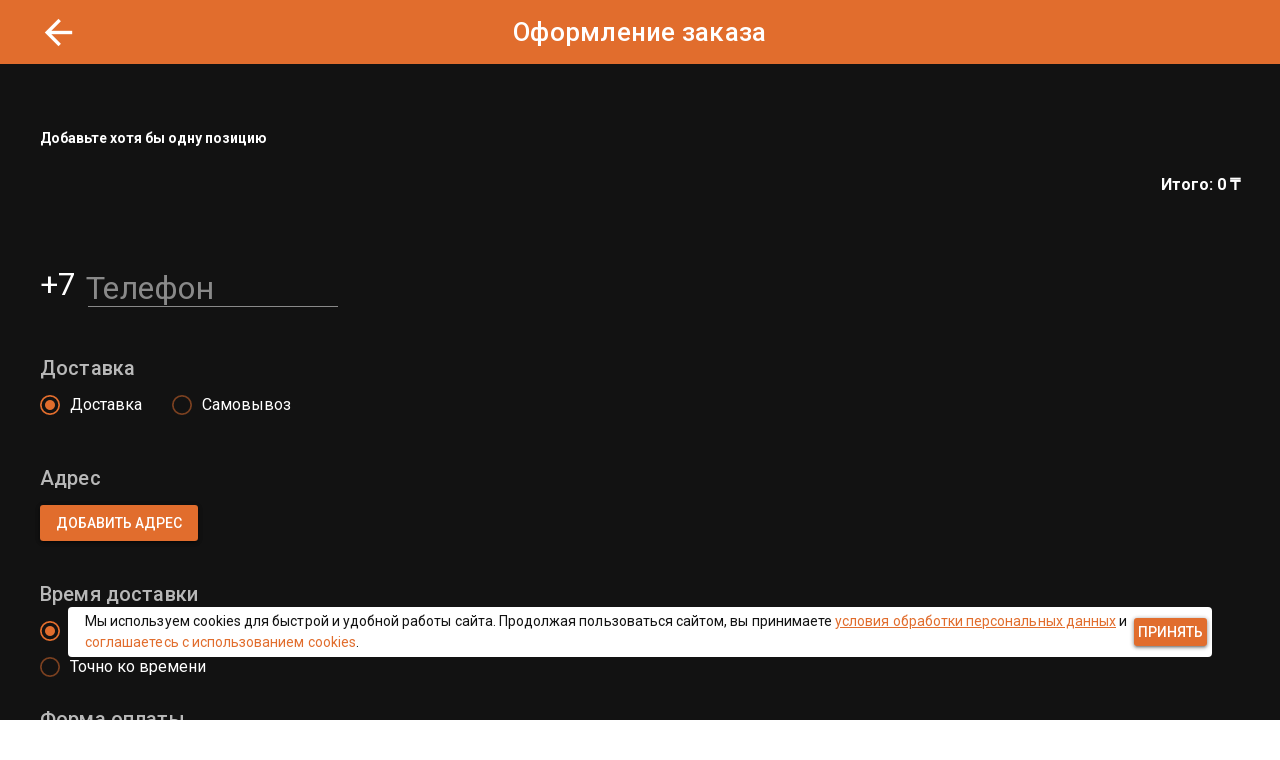

--- FILE ---
content_type: text/html; charset=utf-8
request_url: https://rockroll.kz/order
body_size: 24121
content:
<!DOCTYPE html><html lang=en-us dir=ltr ><head><base href=/ ><title>Оформление заказа</title><meta name="description" content="" data-qmeta="description"><meta name="keywords" content="Доставка Суши в городе Тараз, Доставка Роллов в городе Тараз, Rock&Roll'ы, Рокенроллы" data-qmeta="keywords"><meta property="og:title" content="Rock&Roll'ы - Доставка суши в г.Тараз" data-qmeta="ogTitle"><meta property="og:type" content="website" data-qmeta="ogType"><meta property="og:url" content="https://rockroll.kz" data-qmeta="ogUrl"><meta property="og:image" content="https://rockroll.kz/uploads/slider/cc7698c3750b36f9ee439cf855834998a0bae533.jpg" data-qmeta="ogImage"><meta itemprop="name" content="Rock&Roll'ы" data-qmeta="propName"><meta itemprop="description" content="Доставка суши в г.Тараз" data-qmeta="propDescription"><meta itemprop="image" content="https://rockroll.kz/uploads/slider/cc7698c3750b36f9ee439cf855834998a0bae533.jpg" data-qmeta="propImage"><link rel="icon" type="image/png" href="/uploads/images/763fa69d9931bd4dd683bc5d124a80cd70fa7863.png" data-qmeta="favicon"> <meta charset=utf-8><meta name=format-detection content="telephone=no"><meta name=msapplication-tap-highlight content=no><meta name=viewport content="user-scalable=no,initial-scale=1,maximum-scale=1,minimum-scale=1,width=device-width"><link rel="stylesheet" href="/css/app.78b2f272.css"></head><body class="desktop no-touch body--light" ><script>window.__Q_META__={"title":"Оформление заказа","meta":{"description":{"name":"description","content":""},"keywords":{"name":"keywords","content":"Доставка Суши в городе Тараз, Доставка Роллов в городе Тараз, Rock&Roll'ы, Рокенроллы"},"ogTitle":{"property":"og:title","content":"Rock&Roll'ы - Доставка суши в г.Тараз"},"ogType":{"property":"og:type","content":"website"},"ogUrl":{"property":"og:url","content":"https://rockroll.kz"},"ogImage":{"property":"og:image","content":"https://rockroll.kz/uploads/slider/cc7698c3750b36f9ee439cf855834998a0bae533.jpg"},"propName":{"itemprop":"name","content":"Rock&Roll'ы"},"propDescription":{"itemprop":"description","content":"Доставка суши в г.Тараз"},"propImage":{"itemprop":"image","content":"https://rockroll.kz/uploads/slider/cc7698c3750b36f9ee439cf855834998a0bae533.jpg"}},"link":{"favicon":{"rel":"icon","type":"image/png","href":"/uploads/images/763fa69d9931bd4dd683bc5d124a80cd70fa7863.png"}},"htmlAttr":{},"bodyAttr":{},"script":{}}</script> <div><div id="q-app" data-server-rendered="true"><div class="q-layout q-layout--standard" style="min-height:0px;min-height:100vh;" data-v-292fa5ee><!----><!----><div class="q-page-container" data-v-292fa5ee><div data-v-292fa5ee data-v-292fa5ee><header class="q-header q-layout__section--marginal app-actions-header bg-main text-white container absolute-top" data-v-0526297f><div class="q-toolbar row no-wrap items-center app-actions-header__toolbar justify-between" data-v-0526297f><div class="app-actions-header__title flex justify-between items-center q-toolbar__title ellipsis" data-v-0526297f><button tabindex="0" type="button" role="button" class="q-btn q-btn-item non-selectable no-outline q-btn--flat q-btn--round q-btn--actionable q-focusable q-hoverable q-btn--wrap q-btn--dense" data-v-0526297f><span class="q-focus-helper"></span><span class="q-btn__wrapper col row q-anchor--skip"><span class="q-btn__content text-center col items-center q-anchor--skip justify-center row"><i aria-hidden="true" role="img" class="material-icons q-icon notranslate">arrow_back</i></span></span></button><div class="q-toolbar__title ellipsis" data-v-0526297f>
        Оформление заказа
      </div></div></div><!----></header><main class="q-page order flex container" style="min-height:calc(100vh - 98px);"><!----><div class="order__content flex no-wrap column"><strong>Добавьте хотя бы одну позицию</strong><div class="row justify-between inline q-pt-lg" data-v-d17db0dc><div data-v-d17db0dc></div><div class="text-right" data-v-d17db0dc><strong class="order__content__price" data-v-d17db0dc>
      Итого: 0 ₸
    </strong><span class="order__content__bonuses-sum" style="display:none;" data-v-d17db0dc>
      Бонусы: 0 ₸
    </span></div></div></div><div class="order__content flex no-wrap column"><!----><div><!----></div><!----><!----><div class="order__content__bonuses"><div class="order__content__bonuses__line"><label for="f_ad9f726c-fe1d-45fc-a1bc-2436f63463c2" class="q-field q-validation-component row no-wrap items-start order__content__bonuses__label order__content__bonuses__label--telefon q-input q-field--standard q-field--labeled q-field--with-bottom"><div class="q-field__before q-field__marginal row no-wrap items-center"><span>+7</span></div><div class="q-field__inner relative-position col self-stretch column justify-center"><div tabindex="-1" class="q-field__control relative-position row no-wrap text-main"><div class="q-field__control-container col relative-position row no-wrap q-anchor--skip"><input tabindex="0" aria-label="Телефон" id="f_ad9f726c-fe1d-45fc-a1bc-2436f63463c2" type="text" value="" class="q-field__native q-placeholder order__content__bonuses__input"><div class="q-field__label no-pointer-events absolute ellipsis">Телефон</div></div></div><div class="q-field__bottom row items-start q-field__bottom--animated"><div class="q-field__messages col"></div></div></div><div class="q-field__after q-field__marginal row no-wrap items-center"><i aria-hidden="true" role="presentation" class="text-error material-icons q-icon notranslate" style="display:none;">error_outline</i></div></label><!----></div></div><div class="order__content__details"><h4>Доставка</h4><div class="order__content__details__group--pickup"><div tabindex="0" role="radio" aria-label="Доставка" aria-checked="true" class="q-radio cursor-pointer no-outline row inline no-wrap items-center"><div class="q-radio__inner relative-position q-radio__inner--truthy text-main"><input type="radio" class="hidden q-radio__native q-ma-none q-pa-none"><svg focusable="false" viewBox="0 0 24 24" aria-hidden="true" class="q-radio__bg absolute non-selectable"><path d="M12,22a10,10 0 0 1 -10,-10a10,10 0 0 1 10,-10a10,10 0 0 1 10,10a10,10 0 0 1 -10,10m0,-22a12,12 0 0 0 -12,12a12,12 0 0 0 12,12a12,12 0 0 0 12,-12a12,12 0 0 0 -12,-12"></path><path d="M12,6a6,6 0 0 0 -6,6a6,6 0 0 0 6,6a6,6 0 0 0 6,-6a6,6 0 0 0 -6,-6" class="q-radio__check"></path></svg></div><span tabindex="-1" class="no-outline"></span><div class="q-radio__label q-anchor--skip">Доставка</div></div><div tabindex="0" role="radio" aria-checked="false" class="q-radio cursor-pointer no-outline row inline no-wrap items-center"><div class="q-radio__inner relative-position q-radio__inner--falsy"><input type="radio" class="hidden q-radio__native q-ma-none q-pa-none"><svg focusable="false" viewBox="0 0 24 24" aria-hidden="true" class="q-radio__bg absolute non-selectable"><path d="M12,22a10,10 0 0 1 -10,-10a10,10 0 0 1 10,-10a10,10 0 0 1 10,10a10,10 0 0 1 -10,10m0,-22a12,12 0 0 0 -12,12a12,12 0 0 0 12,12a12,12 0 0 0 12,-12a12,12 0 0 0 -12,-12"></path><path d="M12,6a6,6 0 0 0 -6,6a6,6 0 0 0 6,6a6,6 0 0 0 6,-6a6,6 0 0 0 -6,-6" class="q-radio__check"></path></svg></div><span tabindex="-1" class="no-outline"></span><div class="q-radio__label q-anchor--skip">
            Самовывоз <!----></div></div></div></div><div class="order__content__details order__content__details__address"><div style="color:red;"><!----><br></div><h4>Адрес <i aria-hidden="true" role="presentation" class="text-error material-icons q-icon notranslate" style="font-size:24px;display:none;">error_outline</i></h4><div class="q-pt-md"><div class="order__content__details__group__line"><button tabindex="0" type="button" role="button" class="q-btn q-btn-item non-selectable no-outline button-text-white q-btn--standard q-btn--rectangle bg-main text-white q-btn--actionable q-focusable q-hoverable q-btn--wrap" style="font-size:14px;"><span class="q-focus-helper"></span><span class="q-btn__wrapper col row q-anchor--skip"><span class="q-btn__content text-center col items-center q-anchor--skip justify-center row">
                Добавить адрес
              </span></span></button><div><!----></div><p class="text-body1">
                <span style="display:none;">, дом </span><span style="display:none;">, кв. </span><span style="display:none;">, под. </span><span style="display:none;">, эт. </span><span style="display:none;">, </span></p><!----></div></div><br></div><!----><div class="order__content__details"><h4>Время доставки</h4><div class="order__content__details__group"><div tabindex="0" role="radio" aria-label="Ближайшее" aria-checked="true" class="q-radio cursor-pointer no-outline row inline no-wrap items-center"><div class="q-radio__inner relative-position q-radio__inner--truthy text-main"><input type="radio" class="hidden q-radio__native q-ma-none q-pa-none"><svg focusable="false" viewBox="0 0 24 24" aria-hidden="true" class="q-radio__bg absolute non-selectable"><path d="M12,22a10,10 0 0 1 -10,-10a10,10 0 0 1 10,-10a10,10 0 0 1 10,10a10,10 0 0 1 -10,10m0,-22a12,12 0 0 0 -12,12a12,12 0 0 0 12,12a12,12 0 0 0 12,-12a12,12 0 0 0 -12,-12"></path><path d="M12,6a6,6 0 0 0 -6,6a6,6 0 0 0 6,6a6,6 0 0 0 6,-6a6,6 0 0 0 -6,-6" class="q-radio__check"></path></svg></div><span tabindex="-1" class="no-outline"></span><div class="q-radio__label q-anchor--skip">Ближайшее</div></div><div tabindex="0" role="radio" aria-label="Точно ко времени" aria-checked="false" class="q-radio cursor-pointer no-outline row inline no-wrap items-center"><div class="q-radio__inner relative-position q-radio__inner--falsy"><input type="radio" class="hidden q-radio__native q-ma-none q-pa-none"><svg focusable="false" viewBox="0 0 24 24" aria-hidden="true" class="q-radio__bg absolute non-selectable"><path d="M12,22a10,10 0 0 1 -10,-10a10,10 0 0 1 10,-10a10,10 0 0 1 10,10a10,10 0 0 1 -10,10m0,-22a12,12 0 0 0 -12,12a12,12 0 0 0 12,12a12,12 0 0 0 12,-12a12,12 0 0 0 -12,-12"></path><path d="M12,6a6,6 0 0 0 -6,6a6,6 0 0 0 6,6a6,6 0 0 0 6,-6a6,6 0 0 0 -6,-6" class="q-radio__check"></path></svg></div><span tabindex="-1" class="no-outline"></span><div class="q-radio__label q-anchor--skip">Точно ко времени</div></div></div><div class="flex" style="display:none;" data-v-6c033957><label for="f_81216fbc-7baf-4400-a0e9-ffaf410f4d0d" class="q-field q-validation-component row no-wrap items-start order__content__details__day q-select q-field--auto-height q-select--without-input q-select--without-chips q-select--single q-field--borderless q-field--float" data-v-6c033957><div class="q-field__inner relative-position col self-stretch column justify-center"><div tabindex="-1" class="q-field__control relative-position row no-wrap text-main"><div class="q-field__control-container col relative-position row no-wrap q-anchor--skip"><div class="q-field__native row items-center"><span></span><div id="f_81216fbc-7baf-4400-a0e9-ffaf410f4d0d" tabindex="0" class="no-outline"></div></div></div><div class="q-field__append q-field__marginal row no-wrap items-center q-anchor--skip"><i aria-hidden="true" role="presentation" class="q-select__dropdown-icon material-icons q-icon notranslate">arrow_drop_down</i></div><!----></div></div></label><label for="f_2733d5c8-91b3-42d2-a4bc-ad63e18a4e67" class="q-field q-validation-component row no-wrap items-start order__content__details__hour q-select q-field--auto-height q-select--without-input q-select--without-chips q-select--single q-field--borderless" data-v-6c033957><div class="q-field__inner relative-position col self-stretch column justify-center"><div tabindex="-1" class="q-field__control relative-position row no-wrap text-main"><div class="q-field__control-container col relative-position row no-wrap q-anchor--skip"><div class="q-field__native row items-center"><span></span><div id="f_2733d5c8-91b3-42d2-a4bc-ad63e18a4e67" tabindex="0" class="no-outline"></div></div></div><div class="q-field__append q-field__marginal row no-wrap items-center q-anchor--skip"><i aria-hidden="true" role="presentation" class="q-select__dropdown-icon material-icons q-icon notranslate">arrow_drop_down</i></div><!----></div></div></label><label for="f_351cddcb-62cc-4e2b-93e2-ebd73a3d093f" class="q-field q-validation-component row no-wrap items-start order__content__details__minute q-select q-field--auto-height q-select--without-input q-select--without-chips q-select--single q-field--borderless" data-v-6c033957><div class="q-field__inner relative-position col self-stretch column justify-center"><div tabindex="-1" class="q-field__control relative-position row no-wrap text-main"><div class="q-field__control-container col relative-position row no-wrap q-anchor--skip"><div class="q-field__native row items-center"><span></span><div id="f_351cddcb-62cc-4e2b-93e2-ebd73a3d093f" tabindex="0" class="no-outline"></div></div></div><div class="q-field__append q-field__marginal row no-wrap items-center q-anchor--skip"><i aria-hidden="true" role="presentation" class="q-select__dropdown-icon material-icons q-icon notranslate">arrow_drop_down</i></div><!----></div></div></label></div></div><div class="order__content__details"><h4>Форма оплаты <i aria-hidden="true" role="presentation" class="text-error material-icons q-icon notranslate" style="font-size:24px;display:none;">error_outline</i></h4><div class="order__content__details__group"><div class="order__content__details__group__line"><div tabindex="0" role="radio" aria-label="Наличными курьеру" aria-checked="false" class="q-radio cursor-pointer no-outline row inline no-wrap items-center"><div class="q-radio__inner relative-position q-radio__inner--falsy"><input type="radio" class="hidden q-radio__native q-ma-none q-pa-none"><svg focusable="false" viewBox="0 0 24 24" aria-hidden="true" class="q-radio__bg absolute non-selectable"><path d="M12,22a10,10 0 0 1 -10,-10a10,10 0 0 1 10,-10a10,10 0 0 1 10,10a10,10 0 0 1 -10,10m0,-22a12,12 0 0 0 -12,12a12,12 0 0 0 12,12a12,12 0 0 0 12,-12a12,12 0 0 0 -12,-12"></path><path d="M12,6a6,6 0 0 0 -6,6a6,6 0 0 0 6,6a6,6 0 0 0 6,-6a6,6 0 0 0 -6,-6" class="q-radio__check"></path></svg></div><span tabindex="-1" class="no-outline"></span><div class="q-radio__label q-anchor--skip">Наличными курьеру</div></div><!----></div><div tabindex="0" role="radio" aria-label="Картой курьеру" aria-checked="false" class="q-radio cursor-pointer no-outline row inline no-wrap items-center"><div class="q-radio__inner relative-position q-radio__inner--falsy"><input type="radio" class="hidden q-radio__native q-ma-none q-pa-none"><svg focusable="false" viewBox="0 0 24 24" aria-hidden="true" class="q-radio__bg absolute non-selectable"><path d="M12,22a10,10 0 0 1 -10,-10a10,10 0 0 1 10,-10a10,10 0 0 1 10,10a10,10 0 0 1 -10,10m0,-22a12,12 0 0 0 -12,12a12,12 0 0 0 12,12a12,12 0 0 0 12,-12a12,12 0 0 0 -12,-12"></path><path d="M12,6a6,6 0 0 0 -6,6a6,6 0 0 0 6,6a6,6 0 0 0 6,-6a6,6 0 0 0 -6,-6" class="q-radio__check"></path></svg></div><span tabindex="-1" class="no-outline"></span><div class="q-radio__label q-anchor--skip">Картой курьеру</div></div><!----><!----></div></div><!----><div class="order__content__details"><label for="f_58618a8a-1bcb-4696-9a6c-e373c92ff7f3" class="q-field q-validation-component row no-wrap items-start order__content__details__house q-textarea q-textarea--autogrow q-field--standard q-field--labeled"><div class="q-field__inner relative-position col self-stretch column justify-center"><div tabindex="-1" class="q-field__control relative-position row no-wrap text-main"><div class="q-field__control-container col relative-position row no-wrap q-anchor--skip"><textarea tabindex="0" rows="1" aria-label="Комментарий" id="f_58618a8a-1bcb-4696-9a6c-e373c92ff7f3" type="text" class="q-field__native q-placeholder order__content__details__input text-dark"></textarea><div class="q-field__label no-pointer-events absolute ellipsis">Комментарий</div></div></div></div></label></div><div class="order__content__details"><div class="order__content__details__group__line"><div class="order__content__details__group order__content__do-order"><button tabindex="0" type="button" role="button" disabled="disabled" class="q-btn q-btn-item non-selectable no-outline q-btn--standard q-btn--rectangle bg-main text-white q-btn--actionable q-focusable q-hoverable q-btn--wrap"><span class="q-focus-helper"></span><span class="q-btn__wrapper col row q-anchor--skip"><span class="q-btn__content text-center col items-center q-anchor--skip justify-center row">
              Оформить заказ
            </span></span></button><!----></div></div></div></div></main></div></div><footer relative-position="" class="q-footer q-layout__section--marginal app-footer text-dark container z-fullscreen absolute-bottom" data-v-6d817c1a data-v-292fa5ee><!----><div class="row" data-v-6d817c1a><div class="app-footer__wrap col-sm-4 col-12 q-pb-xl " data-v-6d817c1a><div class="app-footer__left flex row" data-v-6d817c1a><img src="/uploads/images/0380e761d34a5546849c5b56fe0891cd2b2d921d.png" width="60" height="60" class="app-footer__left__logo" data-v-6d817c1a><div class="app-footer__left__info flex column" data-v-6d817c1a><div class="app-footer__left__info__copyright" data-v-6d817c1a><div data-v-6d817c1a>© 2026 Rock&amp;Roll'ы</div><div class="app-footer__left__info__copyright__slogan q-pb-lg" data-v-6d817c1a>Доставка суши в г.Тараз</div></div><div class="app-footer__left__info__phone" data-v-6d817c1a><a href="tel:+ 7 (708) 692-75-35" data-v-6d817c1a>+ 7 (708) 692-75-35</a></div><div class="app-footer__left__info__email" data-v-6d817c1a></div><div class="app-footer__left__info__schedule" data-v-6d817c1a>Сегодня с 11:00 до 23:00</div><div class="app-footer__left__info__privacy-link" data-v-6d817c1a><span class="text-primary text-underline pointer text-weight-medium" data-v-6d817c1a>Политика конфиденциальности
</span></div><!----></div></div></div><div class="col-sm-5 col-12" data-v-6d817c1a><div class="app-footer__center flex column" data-v-6d817c1a><div class="app-footer__center__badges flex" data-v-6d817c1a><a href="https://apps.apple.com/us/app/rock-roll%D1%8B/id1588388766" data-v-6d817c1a><img src="/bundles/superdostavkasite/img/ios.svg" alt="Ссылка на приложение" data-v-6d817c1a></a><a href="https://play.google.com/store/apps/details?id=ru.deliverest.rockroll" data-v-6d817c1a><img src="/bundles/superdostavkasite/img/android.svg" alt="Ссылка на приложение" data-v-6d817c1a></a></div><div class="app-footer__center__social flex app-footer__center__social__full-size" data-v-6d817c1a><a href="https://www.instagram.com/rock_and_rolls.taraz/" target="_blank" class="app-footer__center__social__item" data-v-6d817c1a><img src="/bundles/superdostavkasite/img/instagram.svg" alt="Инстаграм" data-v-6d817c1a><span data-v-6d817c1a>Инстаграм</span></a></div><div class="app-footer__center__payment flex items-center q-pb-xl" style="display:none;" data-v-6d817c1a><div class="app-footer__center__payment__methods flex items-center" data-v-6d817c1a><img src="/img/visa.7a06b407.svg" alt="visa" data-v-6d817c1a><img src="[data-uri]" alt="master-card" data-v-6d817c1a><img src="[data-uri]" alt="mir" data-v-6d817c1a></div><a href="/page/terms-of-payment" class="flex items-center" data-v-6d817c1a>
            Принимаем оплату картами
          </a></div></div></div><div class="col-sm-2 width-auto col-12 offset-sm-1" data-v-6d817c1a><div class="app-footer__right flex items-center" data-v-6d817c1a><div data-v-6d817c1a><!----><!----><!----><!----><!----><!----><div><svg width="52" height="52" viewBox="0 0 52 52" fill="none" xmlns="http://www.w3.org/2000/svg" class="svg-fill-light"><path fill-rule="evenodd" clip-rule="evenodd" d="M24.1557 2.44426C22.4519 3.13092 19.9424 4.14232 18.382 4.77136C17.0529 5.38434 16.9604 5.49453 16.9604 6.80581C16.9604 8.11637 17.1649 8.16478 18.4157 8.37798L19.0119 8.47442V13.4729C18.8711 13.4904 18.7362 13.5076 18.6077 13.5244C17.2917 13.7257 17.0132 14.1838 17.0132 14.9742V16.966C17.0132 17.6731 17.1658 18.2967 18.544 18.5112C18.6723 18.5279 18.8074 18.5451 18.9488 18.5626L16.2912 44.4922C16.9053 44.7731 17.6648 44.9398 18.5647 44.8129L19.1708 38.7017C20.7659 37.8576 23.4333 36.3692 26.6644 34.2678C29.2952 32.5567 30.891 31.4203 31.8319 30.7089L32.5665 38.0837C31.2501 38.9845 29.4635 40.1925 27.5745 41.4268C27.9609 41.6122 28.4277 41.8979 28.9615 42.2247C30.6365 43.2499 32.9714 44.6789 35.5551 44.6821L34.7966 37.2819L34.7373 36.5833L34.7259 36.5913L32.8808 18.5889C33.0969 18.5623 33.2999 18.5362 33.4881 18.5112C34.8249 18.2967 34.9879 17.6312 34.9879 16.9404V15.0748C34.9879 14.0389 34.7515 13.724 33.4871 13.5374C33.3313 13.517 33.1652 13.4958 32.9899 13.4742V8.47268L33.5303 8.38344L33.604 8.36979C34.8588 8.13746 34.9847 8.11416 34.9847 6.70483C34.9847 5.30861 34.9299 5.28786 33.6494 4.80295L33.5337 4.75909C32.0348 4.15385 29.6834 3.20513 28.0018 2.52668L27.4974 2.32315C26.283 1.85822 25.6487 1.84319 24.1557 2.44426ZM25.7247 24.3945C23.0915 26.0236 21.3463 27.0069 20.2741 27.5769L21.1886 18.3553C21.1886 18.3553 23.1976 18.0467 25.8896 18.0467C28.7219 18.0467 30.6024 18.3645 30.6024 18.3645L30.8659 21.0105C30.6162 21.1903 30.3294 21.3928 30.002 21.6189L29.9874 25.8691C29.9874 25.8691 29.9528 26.9992 29.1155 26.9992C28.736 27.0005 28.1913 27.002 27.6926 27.0033L26.8949 27.0054H26.8811C26.3738 27.0055 26.0516 27.0055 26.0002 26.1581L25.952 24.2536L25.7247 24.3945ZM26.0132 7.23527L25.9579 7.23523C24.2167 7.23523 22.4762 7.37319 21.0008 7.54165V13.2543C22.48 13.1136 24.2158 12.9981 25.9286 12.9981L26.0132 12.9982V7.23527Z" fill="#CFCFCF"></path><path fill-rule="evenodd" clip-rule="evenodd" d="M24.993 20.0002L28.0003 19.9951L27.9829 24.9519L24.9928 24.9539L24.993 20.0002Z" fill="#CFCFCF"></path><path fill-rule="evenodd" clip-rule="evenodd" d="M12.9597 42.7759C10.7243 41.098 8.80136 41.0263 6.59197 42.5617C5.36974 43.5131 3.94587 41.5056 5.32088 40.6364C8.17342 38.4973 10.9488 38.3967 13.934 40.6364C16.9652 42.9088 19.0033 42.762 21.6617 40.8651L21.6601 40.8623C21.7928 40.7627 21.9247 40.6671 22.056 40.5755C23.4438 39.5528 24.7278 39.0837 25.9948 39.096C27.2619 39.0837 28.5458 39.5528 29.9337 40.5755C30.065 40.6671 30.1969 40.7627 30.3296 40.8623L30.328 40.8651C32.9865 42.762 35.0244 42.9088 38.0557 40.6364C41.0408 38.3967 43.8162 38.4973 46.6688 40.6364C48.0439 41.5056 46.6201 43.5131 45.3978 42.5617C43.1884 41.0263 41.2654 41.098 39.0299 42.7759C35.4819 45.436 32.5885 45.4551 29.0409 42.7947C27.8885 41.9302 26.9394 41.5041 25.9949 41.5003C25.0503 41.5041 24.1012 41.9302 22.9488 42.7947C19.4012 45.4551 16.5078 45.436 12.9597 42.7759Z" fill="#CFCFCF"></path><path fill-rule="evenodd" clip-rule="evenodd" d="M12.6337 47.6936C11.313 46.6883 10.5169 46.0823 9.00197 46.8161C7.70593 47.3817 6.4288 45.6949 7.79762 44.782C9.66939 43.6107 11.7902 44.1929 13.9743 45.831C17.0328 48.1242 19.0802 47.954 21.774 46.0079C21.8255 45.9697 21.877 45.9321 21.9282 45.8951C21.9568 45.8739 21.9855 45.8525 22.0142 45.831C23.4349 44.7652 24.7456 44.2774 26.0387 44.291C27.3318 44.2774 28.6425 44.7652 30.0632 45.831C30.092 45.8525 30.1206 45.8739 30.1492 45.8951C30.2005 45.932 30.2518 45.9696 30.3033 46.0078C32.997 47.954 35.0446 48.1242 38.1032 45.831C40.2873 44.1929 42.4081 43.6107 44.2797 44.782C45.6487 45.6949 44.3714 47.3817 43.0754 46.8161C41.5605 46.0822 40.7643 46.6884 39.4435 47.6938C39.3259 47.7833 39.2042 47.876 39.0774 47.9711C35.5293 50.6308 32.636 50.65 29.0884 47.9903C27.9345 47.1243 26.9844 46.6982 26.0387 46.6956C25.093 46.6982 24.1429 47.1243 22.9891 47.9903C19.4414 50.65 16.5481 50.6308 13 47.9711C12.8731 47.8759 12.7513 47.7832 12.6337 47.6936Z" fill="#CFCFCF"></path><path fill-rule="evenodd" clip-rule="evenodd" d="M38.1565 6.6806L47.4161 4.09663C47.9276 3.95438 48.4531 4.27026 48.5903 4.80274C48.7273 5.33557 48.4238 5.88272 47.9125 6.02531L38.6527 8.60894C38.1414 8.75152 37.6156 8.43565 37.4787 7.90282C37.3417 7.37034 37.6452 6.82318 38.1565 6.6806Z" fill="#CFCFCF"></path><path fill-rule="evenodd" clip-rule="evenodd" d="M42.3372 9.98295H38.4157C37.8862 9.98295 37.4569 10.4295 37.4569 10.9811C37.4569 11.5326 37.8862 11.9795 38.4157 11.9795H42.3372C42.8668 11.9795 43.2959 11.5326 43.2959 10.9811C43.2959 10.4295 42.8668 9.98295 42.3372 9.98295ZM49.0913 9.98295H45.1696C44.6401 9.98295 44.211 10.4295 44.211 10.9811C44.211 11.5326 44.6401 11.9795 45.1696 11.9795H49.0913C49.6207 11.9795 50.0499 11.5326 50.0499 10.9811C50.0499 10.4295 49.6207 9.98295 49.0913 9.98295Z" fill="#CFCFCF"></path><path fill-rule="evenodd" clip-rule="evenodd" d="M38.6527 13.3532L47.9125 15.9375C48.4238 16.0797 48.7273 16.6269 48.5903 17.1594C48.4531 17.6919 47.9276 18.0084 47.4161 17.8662L38.1565 15.2819C37.6452 15.1393 37.3417 14.5921 37.4787 14.0596C37.6156 13.5268 38.1414 13.2106 38.6527 13.3532Z" fill="#CFCFCF"></path><path fill-rule="evenodd" clip-rule="evenodd" d="M13.585 9.98807H2.90926C2.37986 9.98807 1.9507 10.4343 1.9507 10.9862C1.9507 11.5371 2.37986 11.9843 2.90926 11.9843H13.585C14.1144 11.9843 14.5437 11.5371 14.5437 10.9862C14.5437 10.4343 14.1144 9.98807 13.585 9.98807Z" fill="#CFCFCF"></path><path fill-rule="evenodd" clip-rule="evenodd" d="M13.3479 13.358L4.08811 15.9419C3.57679 16.0845 3.2733 16.632 3.4104 17.1645C3.54739 17.6966 4.07301 18.0132 4.58433 17.8706L13.8441 15.2866C14.3554 15.1441 14.6589 14.5969 14.5219 14.0648C14.3849 13.5316 13.8593 13.2154 13.3479 13.358Z" fill="#CFCFCF"></path><path fill-rule="evenodd" clip-rule="evenodd" d="M4.60299 4.0905L7.91158 5.01151C8.42314 5.15478 8.72652 5.70193 8.58953 6.23442C8.45256 6.7669 7.92693 7.08278 7.41537 6.94018L4.10666 6.01917C3.59534 5.87693 3.29184 5.32943 3.42894 4.79694C3.56593 4.26446 4.09156 3.94825 4.60299 4.0905ZM10.5603 5.77527L13.8692 6.69629C14.3805 6.83854 14.684 7.38602 14.547 7.91851C14.4099 8.451 13.8842 8.76722 13.3729 8.62428L10.0641 7.70361C9.55268 7.56068 9.24928 7.01318 9.38627 6.4807C9.52326 5.94822 10.0489 5.63234 10.5603 5.77527Z" fill="#CFCFCF"></path></svg></div><!----></div><div class="app-footer__right__text" data-v-6d817c1a><div class="app-footer__right__text__title" data-v-6d817c1a>Работает на платформе</div><a href="https://new.deliverest.io" target="_blank" class="text-primary" data-v-6d817c1a><strong data-v-6d817c1a>Deliverest</strong></a></div></div></div></div></footer><!----></div><div><!----></div></div><script>window.__INITIAL_STATE__={"main":{"user":null,"cities":[{"id":1,"name":"Тараз","display_name":"Тараз","slug":"taraz","timezone":"+05:00","coordinates":["42.8983715","71.3979891"],"coordinates_literal":{"lat":42.8983715,"lng":71.3979891},"delivery_locations":["taraz"],"bounds":{"sw":{"lat":42.827914,"lng":71.233933},"ne":{"lat":42.968254,"lng":71.487305}},"region":"Жамбылская область"}],"currentCity":{"id":1,"name":"Тараз","display_name":"Тараз","slug":"taraz","timezone":"+05:00","coordinates":["42.8983715","71.3979891"],"coordinates_literal":{"lat":42.8983715,"lng":71.3979891},"delivery_locations":["taraz"],"bounds":{"sw":{"lat":42.827914,"lng":71.233933},"ne":{"lat":42.968254,"lng":71.487305}},"region":"Жамбылская область"},"currentSectionId":null,"currentTagId":null,"currentDeliveryZone":null,"content":{"domain":"https:\u002F\u002Frockroll.kz","name":"Rock&Roll'ы","phone":"+ 7 (708) 692-75-35","href_phone":"+ 7 (708) 692-75-35","email":"","slogan":"Доставка суши в г.Тараз","slogan_header":null,"logo":"\u002Fuploads\u002Fimages\u002Fae09d14b04731b306837cc23048b713f3fe257c3.png","logo_small":"\u002Fuploads\u002Fimages\u002F0380e761d34a5546849c5b56fe0891cd2b2d921d.png","favicon":"\u002Fuploads\u002Fimages\u002F763fa69d9931bd4dd683bc5d124a80cd70fa7863.png","cities_modal_title":null,"menu_city_title":null,"teasers":{"1":{"text":"\u003Ca class=\"text-primary\"\u003EПодарок\u003C\u002Fa\u003E за заказ через приложение!","icon":"phone-app","modal":"app-gift-01","enabled":true},"2":{"text":"\u003Ca class=\"text-primary\"\u003EКешбек\u003C\u002Fa\u003E с каждого заказа!","icon":"cashback-5","modal":"cashback-01","enabled":true}},"delivery":{"description":"","map":"https:\u002F\u002Fapi-maps.yandex.ru\u002Fservices\u002Fconstructor\u002F1.0\u002Fjs\u002F?um=constructor%3A748a6015b1270a04749e732a4e4090ca694c0f1f6fb2aeac7e4d985c28cc3a6c&amp;width=100%25&amp;height=800&amp;lang=ru_RU&amp;scroll=false","current_schedule":"Сегодня с 11:00 до 23:00","schedule":[{"day":"1-7","from":"11:00","to":"23:00","day_string":"Понедельник – Воскресенье","short_day_string":"Пн – Вс"}],"prices":[{"value":"3000","districts":"Бесплатная доставка","style":"green"},{"value":"3000","districts":"За линия, Дунгановка","style":"yellow"},{"value":"3000","districts":"15 мкр, Бурыл, 13 мкр, Арай, Арай 2, ОблГАИ, НДФЗ, КазФосфат стоимость доставки 400 тг при заказе 3000 тг, Автовокзал, Ауылбереке 400 тг при заказе свыше 3000 тг, Спиртзавод и Сахзавод 1, стоимость доставки 400 тг при заказе свыше 3000 тг","style":"yellow"},{"value":"3000","districts":"Пригород, Дальняя Карасу, Кирпичный, доставка 600 тг при заказе свыше 3000 тг, Красная звезда 600 тг при заказе свыше 3000 тг","style":"red"},{"value":"3000","districts":"Солнечный","style":"blue"},{"value":"3000","districts":"Шестой совхоз, Барысхан, стоимость доставки 800 тг при заказе свыше 3000 тг, Казпоселок 800 тг при заказе свыше 3000 тг","style":"blue"}]},"description":{"title":"Rock&Roll'ы - Качественно и со вкусом","quote":"Простые ребята, которые делают круто! \nМы готовим и доставляем вкусные роллы, пиццу и крылышки. Мы про качество и вкус. Для нас важно, чтобы вы наслаждались нашими вкусными блюдами и хорошим сервисом.","text":"Мы всегда рады обратной связи. Если у вас есть вопросы, вы можете написать нам в direct Instagram и мы вам ответим.","images":[],"background_image":{"src":"\u002Fuploads\u002Fslider\u002F314ba371a2a2adfa798cb6510d5071b681245252.jpg","id":218,"cities":{"1":true}}},"slider":[{"src":"\u002Fuploads\u002Fslider\u002F5be1b9d34e0ce8ce1e200f9aac6c50894cd9ed07.png","id":389,"cities":{"1":true}},{"src":"\u002Fuploads\u002Fslider\u002F754bb22859d817faf0978686885a1e060a3c9ca5.png","id":384,"cities":{"1":true}},{"src":"\u002Fuploads\u002Fslider\u002F04f82154361442a23c1dcd832e897ab949573bf7.png","id":388,"cities":{"1":true}},{"src":"\u002Fuploads\u002Fslider\u002Fd467aee569e77c446e0df9ca15aa7c72a56de818.jpg","id":407,"cities":{"1":true}}],"slider_mobile":[{"src":"\u002Fuploads\u002Fslider\u002F1d957413883991cf16f81cc5160739ad8b7571fe.jpg","id":403,"cities":{"1":true}}],"chef_gift":{"sums":[{"sum":null,"positions":{"id100":{"id":100,"name":"Пай ролл в подарок при заказе от 5000 тенге","description":null,"info":null,"price":0,"quantity":0,"image_small":"\u002Fuploads\u002Fposition\u002Fsmall_cba635c949594c78315f71b86b0f04fd4e2b40ea.png","image_medium":"\u002Fuploads\u002Fposition\u002Fmedium_cba635c949594c78315f71b86b0f04fd4e2b40ea.png","image_large":"\u002Fuploads\u002Fposition\u002Fcba635c949594c78315f71b86b0f04fd4e2b40ea.png","mobile_medium":"\u002Fuploads\u002Fposition\u002Fmob_medium_cba635c949594c78315f71b86b0f04fd4e2b40ea.png","mobile_large":"\u002Fuploads\u002Fposition\u002Fmob_large_cba635c949594c78315f71b86b0f04fd4e2b40ea.png","is_limit":0,"is_gift":true,"gift_sum":5000}},"value":"5000"},{"sum":null,"positions":{"id88":{"id":88,"name":"Филадельфия Манго в подарок","description":"Филадельфия Манго в подарок при первом заказе через приложение Rock&Rolls","info":null,"price":0,"quantity":0,"image_small":"\u002Fuploads\u002Fposition\u002Fsmall_812b775ce0e99b58793d24d078ccfcb98f4a9ec7.png","image_medium":"\u002Fuploads\u002Fposition\u002Fmedium_812b775ce0e99b58793d24d078ccfcb98f4a9ec7.png","image_large":"\u002Fuploads\u002Fposition\u002F812b775ce0e99b58793d24d078ccfcb98f4a9ec7.png","mobile_medium":"\u002Fuploads\u002Fposition\u002Fmob_medium_812b775ce0e99b58793d24d078ccfcb98f4a9ec7.png","mobile_large":"\u002Fuploads\u002Fposition\u002Fmob_large_812b775ce0e99b58793d24d078ccfcb98f4a9ec7.png","is_limit":0,"is_gift":true,"gift_sum":6000}},"value":"6000"}],"gift_distance":"500"},"social_networks":[{"text":"Инстаграм","link":"https:\u002F\u002Fwww.instagram.com\u002Frock_and_rolls.taraz\u002F","icon":"\u002Fbundles\u002Fsuperdostavkasite\u002Fimg\u002Finstagram.svg"}],"labels":[{"id":1,"name":"Новинка","color":"#bc3ee1"},{"id":2,"name":"Хит","color":"#bc3ee1"},{"id":3,"name":"Акция","color":"#bc3ee1"}],"apps":[{"link":"https:\u002F\u002Fapps.apple.com\u002Fus\u002Fapp\u002Frock-roll%D1%8B\u002Fid1588388766","icon":"\u002Fbundles\u002Fsuperdostavkasite\u002Fimg\u002Fios.svg"},{"link":"https:\u002F\u002Fplay.google.com\u002Fstore\u002Fapps\u002Fdetails?id=ru.deliverest.rockroll","icon":"\u002Fbundles\u002Fsuperdostavkasite\u002Fimg\u002Fandroid.svg"}],"addition_positions":[],"addition_positions_title":"Добавки"},"meta":{"image":"https:\u002F\u002Frockroll.kz\u002Fuploads\u002Fslider\u002Fcc7698c3750b36f9ee439cf855834998a0bae533.jpg","title":"Rock&Roll'ы - Доставка Суши в городе Тараз","description":"","keywords":"Доставка Суши в городе Тараз, Доставка Роллов в городе Тараз, Rock&Roll'ы, Рокенроллы"},"actions":[],"modals":[{"slug":"cashback-01","title":"Как работает бонусная система","content":"\u003Cdiv class=\"container content\"\u003E\r\n      \u003Cdiv class=\"promo-steps\"\u003E\r\n       \u003Cdiv class=\"c-row breadcrumb\"\u003E\r\n        \u003Ca href=\"\u002F\"\u003EГлавная\u003C\u002Fa\u003E\u002F\u003Ca href=\"actions\"\u003EАкции\u003C\u002Fa\u003E\r\n      \u003C\u002Fdiv\u003E\r\n        \u003Ch1 class=\"promo-steps__caption\"\u003EПолучи максимум \u003Cbr\u003Eот компании «Rock&Roll'ы»!\u003C\u002Fh1\u003E\r\n        \u003Ch3 class=\"promo-steps__sub-caption\"\u003E\r\n          Программа кэшбека для тех, кто считает\r\n          \u003Cbr\u003Eсвои деньги и любит подарки.\r\n        \u003C\u002Fh3\u003E\r\n        \u003Cdiv class=\"promo-steps__graph mobile-hidden\"\u003E\r\n          \u003Cdiv class=\"promo-steps__graph-content\"\u003E\r\n            \u003Cdiv class=\"promo-steps__graph-content__step promo-steps__graph-content__step_1\"\u003E\r\n              \u003Cdiv class=\"promo-steps__graph-content__step-percent\"\u003E2%\u003C\u002Fdiv\u003E\r\n              \u003Cdiv class=\"promo-steps__graph-content__step-name\"\u003E\u003Cspan\u003E\u003Cbr\u003EБронзовый\u003Cbr\u003Eуровень\u003C\u002Fspan\u003E\u003C\u002Fdiv\u003E\r\n              \u003Cdiv class=\"promo-steps__graph-content__step-price\"\u003E10000 ₸\u003C\u002Fdiv\u003E\r\n            \u003C\u002Fdiv\u003E\u003C!--.promo-steps__graph-content__step--\u003E\r\n\r\n            \u003Cdiv class=\"promo-steps__graph-content__step promo-steps__graph-content__step_2\"\u003E\r\n              \u003Cdiv class=\"promo-steps__graph-content__step-percent\"\u003E3%\u003C\u002Fdiv\u003E\r\n              \u003Cdiv class=\"promo-steps__graph-content__step-name\"\u003E\u003Cspan\u003E\u003Cbr\u003EСеребряный\u003Cbr\u003Eуровень\u003C\u002Fspan\u003E\u003C\u002Fdiv\u003E\r\n              \u003Cdiv class=\"promo-steps__graph-content__step-price\"\u003E14000 ₸\u003C\u002Fdiv\u003E\r\n            \u003C\u002Fdiv\u003E\u003C!--.promo-steps__graph-content__step--\u003E\r\n\r\n            \u003Cdiv class=\"promo-steps__graph-content__step promo-steps__graph-content__step_3\"\u003E\r\n              \u003Cdiv class=\"promo-steps__graph-content__step-percent\"\u003E4%\u003C\u002Fdiv\u003E\r\n              \u003Cdiv class=\"promo-steps__graph-content__step-name\"\u003E\u003Cspan\u003E\u003Cbr\u003EЗолотой\u003Cbr\u003Eуровень\u003C\u002Fspan\u003E\u003C\u002Fdiv\u003E\r\n              \u003Cdiv class=\"promo-steps__graph-content__step-price\"\u003E24000 ₸\u003C\u002Fdiv\u003E\r\n            \u003C\u002Fdiv\u003E\u003C!--.promo-steps__graph-content__step--\u003E\r\n\r\n            \u003Cdiv class=\"promo-steps__graph-content__step promo-steps__graph-content__step_4\"\u003E\r\n              \u003Cdiv class=\"promo-steps__graph-content__step-percent\"\u003E5%\u003C\u002Fdiv\u003E\r\n              \u003Cdiv class=\"promo-steps__graph-content__step-name\"\u003E\u003Cspan\u003E\u003Cbr\u003EПлатиновый\u003Cbr\u003Eуровень\u003C\u002Fspan\u003E\u003C\u002Fdiv\u003E\r\n              \u003Cdiv class=\"promo-steps__graph-content__step-price\"\u003E30000 ₸\u003C\u002Fdiv\u003E\r\n            \u003C\u002Fdiv\u003E\u003C!--.promo-steps__graph-content__step--\u003E\r\n\r\n          \u003C\u002Fdiv\u003E\u003C!--.promo-steps__graph-content--\u003E  \r\n          \u003Cdiv class=\"promo-steps__graph-info\"\u003E\r\n            При сумме заказов за месяц от 30000\r\n            тенге, вы получаете максимальный\r\n            кэшбэк - 5%.\r\n          \u003C\u002Fdiv\u003E\u003C!--.promo-steps__graph-info--\u003E\r\n        \u003C\u002Fdiv\u003E\u003C!--.promo-steps__graph--\u003E\r\n        \u003Cp class=\"promo-steps__p\"\u003E\r\n          Уровень кэшбэка действует с момента получения и до конца следующего месяца.\r\n          \u003Cbr\u003EНапример, вы получили новый уровень 10 апреля - он будет действовать до конца мая.\r\n        \u003C\u002Fp\u003E\r\n        \u003Cul class=\"promo-steps__ul\"\u003E\r\n          \u003Cli\u003E\u003Cb\u003EКак это работает, подробный пример.\u003C\u002Fb\u003E\u003C\u002Fli\u003E\r\n          \u003Cli\u003E• 5 апреля вы делаете заказ на 10000 и получаете кэшбэк 3%\u003C\u002Fli\u003E\r\n          \u003Cli\u003E • 12 апреля вы делаете заказ на 4000, кэшбэк 3%. После этого заказа вы переходите на серебряный уровень.\u003C\u002Fli\u003E\r\n          \u003Cli\u003E• 20 апреля вы делаете заказ на 10000 тенге, получаете кэшбэк 4% и переходите на золотой уровень. Теперь\r\n            все следующие заказы до конца мая вы будете получать кэшбэк 5%\u003C\u002Fli\u003E\r\n          \u003Cli\u003E• Уровень на июнь рассчитывается на основе заказов в мае.\u003C\u002Fli\u003E\r\n          \u003Cli\u003E• Премиальный уровень на основе заказов прошлого месяца повышается автоматически по сумме заказов текущего месяца.\u003C\u002Fli\u003E\r\n          \u003Cli\u003E• Бонусы действительны 30 дней, после 30 дней бонусы сгорают.\u003C\u002Fli\u003E\r\n        \u003C\u002Ful\u003E\r\n      \u003C\u002Fdiv\u003E\u003C!--.promo-steps--\u003E\r\n    \u003C\u002Fdiv\u003E\u003Cbr \u002F\u003E\u003Cbr \u002F\u003E\u003Cbr \u002F\u003E\r\n    \r\n\u003Cstyle\u003E\r\n    .promo-steps {\r\n        position: relative;\r\n        font-family: 'Roboto', sans-serif;\r\n    }\r\n    .promo-steps__caption {\r\n        text-transform: uppercase;\r\n        font-weight: 300;\r\n        font-size: 45px;\r\n        line-height: 1.05;\r\n        margin: 34px 0 2px;\r\n        color: #eb4155;\r\n        letter-spacing: 1px;\r\n    }\r\n    .promo-steps__sub-caption {\r\n        font-weight: normal;\r\n        font-size: 22px;\r\n        margin: 6px 0 2px;\r\n        color: #9a9a9a;\r\n        line-height: 1.15;\r\n    }\r\n    .promo-steps__graph {\r\n        position: relative;\r\n        margin: 2px 0 86px;\r\n        position: relative\r\n    }\r\n    .promo-steps__graph:before, .promo-steps__graph:after {\r\n        content: \"\";\r\n        display: table;\r\n    }\r\n    .promo-steps__graph:after {\r\n        clear: both;\r\n    }\r\n    .promo-steps__graph-info {\r\n        float: right;\r\n        width: 336px;\r\n        margin-top: 56px;\r\n        line-height: 1.4;\r\n        padding-bottom: 96px;\r\n        font-style: italic;\r\n        color: #525252;\r\n        padding-left: 26px;\r\n        font-size: 16px;\r\n        background: url(\"\u002Fuploads\u002Fimages\u002Ff97ee9dc4cb124ef767b3ea4b98433cb9aafffe7.png\") no-repeat 0 bottom;\r\n    }\r\n    .promo-steps__graph-content {\r\n        position: relative;\r\n        float: left;\r\n        display: table;\r\n        width: 612px;\r\n        table-layout: fixed;\r\n    }\r\n    .promo-steps__graph-content__step {\r\n        display: table-cell;\r\n        vertical-align: bottom;\r\n        border-right: 2px solid transparent;\r\n    }\r\n    .promo-steps__graph-content__step_1 .promo-steps__graph-content__step-name span {\r\n        height: 80px;\r\n    }\r\n    .promo-steps__graph-content__step_2 .promo-steps__graph-content__step-name span {\r\n        height: 133px;\r\n    }\r\n    .promo-steps__graph-content__step_3 .promo-steps__graph-content__step-name span {\r\n        height: 186px;\r\n    }\r\n    .promo-steps__graph-content__step_4 .promo-steps__graph-content__step-name span {\r\n        height: 267px;\r\n    }\r\n    .promo-steps__graph-content__step-percent {\r\n        text-align: center;\r\n        font-weight: 300;\r\n        font-size: 23px;\r\n        padding-top: 27.5px;\r\n        margin-bottom: 3px;\r\n    }\r\n    .promo-steps__graph-content__step-name {\r\n        background: #49abcf;\r\n        color: #fff;\r\n        text-align: center;\r\n        font-size: 16px;\r\n        font-weight: 300;\r\n        text-transform: uppercase;\r\n        display: table;\r\n        width: 100%;\r\n    }\r\n    .promo-steps__graph-content__step span {\r\n        display: table-cell;\r\n        vertical-align: bottom;\r\n        position: relative;\r\n        line-height: 1.3;\r\n        padding: 5.9px;\r\n    }\r\n    .promo-steps__graph-content__step span:before {\r\n        content: '';\r\n        display: inline-block;\r\n        position: relative;\r\n        background: url(\"..\u002Fimg\u002Fpromo-steps__graph-content__step-name.png\") no-repeat 0 0;\r\n        height: 15px;\r\n        width: 19px;\r\n    }\r\n    .promo-steps__graph-content__step-price {\r\n        padding: 8px;\r\n        position: relative;\r\n        font-size: 14px;\r\n    }\r\n    .promo-steps__graph-content__step-price:before {\r\n        border-top: 4px solid #455e69;\r\n        content: '';\r\n        position: absolute;\r\n        top: 0;\r\n        left: 0;\r\n        right: -2px;\r\n        display: block;\r\n    }\r\n    .promo-steps__graph-content__step-price:after {\r\n        border-left: 2px solid #cfcfcf;\r\n        content: '';\r\n        position: absolute;\r\n        top: 8px;\r\n        right: -2px;\r\n        height: 16px;\r\n        width: 1px;\r\n        display: block;\r\n    }\r\n    .promo-steps__graph-content .promo-steps__graph-content__step:last-child .promo-steps__graph-content__step-price:after {\r\n        border-left: 4px solid #455e69;\r\n        border-top: 4px solid #455e69;\r\n        top: -7px;\r\n        left: initial;\r\n        height: 18px;\r\n        width: 18px;\r\n        right: 0;\r\n        -webkit-transform: rotate(135deg);\r\n        -moz-transform: rotate(135deg);\r\n        -ms-transform: rotate(135deg);\r\n        -o-transform: rotate(135deg);\r\n        transform: rotate(135deg);\r\n    }\r\n    .promo-steps__p {\r\n        font-size: 18px;\r\n        margin-bottom: 23px;\r\n        line-height: 1.15;\r\n    }\r\n    .promo-steps__ul {\r\n        list-style: none;\r\n        margin: 0;\r\n        padding: 0;\r\n        font-size: 14px;\r\n        line-height: 1.75;\r\n    }\r\n\u003C\u002Fstyle\u003E"},{"slug":"app-gift-01","title":"Подарок за заказ в приложении тизер","content":"\u003Cdiv class=\"container\"\u003E\r\n\u003Cb\u003EПодарок за заказ\u003C\u002Fb\u003E\r\n    \u003Cbr\u003E\r\n    \u003Cbr\u003E\r\n    \u003Cdiv class=\"modal-enter-label\"\u003EСкачайте приложение, оформите заказ и подарок при первом заказе через приложение.\r\n    \u003C\u002Fdiv\u003E\r\n    \u003Cbr\u003E \u003Cbr\u003E\u003Cdiv class=\"modal-enter-label\"\u003E \u003Ca href=\"https:\u002F\u002Fplay.google.com\u002Fstore\u002Fapps\u002Fdetails?id=ru.deliverest.rockroll\"\u003EСкачать в Google Play\u003C\u002Fa\u003E \r\n     \u003Cbr\u003E \u003Cbr\u003E\u003Cdiv class=\"modal-enter-label\"\u003E \u003Ca href=\"https:\u002F\u002Fapps.apple.com\u002Fus\u002Fapp\u002Frock-roll%D1%8B\u002Fid1588388766\"\u003EСкачать в App Store\u003C\u002Fa\u003E\u003C\u002Fdiv\u003E\r\n\u003C\u002Fdiv\u003E\u003C\u002Fdiv\u003E"}],"cartProducts":[],"groupModifications":[{"id":1,"name":"Острая","group_name":"Не выбрано..."},{"id":2,"name":"Не острая","group_name":"Не выбрано..."}],"fixedPositions":[],"cart":{"sum":0,"sumWithDiscount":0,"sumWithActionDiscount":0,"numberOfProducts":0},"catalog":[{"id":8,"parent_id":null,"name":"Закуски","slug":"zakuski","image_src":null,"sortable_rank":"10","nav_class":null,"block":null,"description":null,"custom_html":null,"image_src_left":null,"type":0,"is_site":1,"sections":[],"positions":{"76":{"id":76,"name":"Картофель фри","section_id":8,"description":null,"group_modification_id":null,"info":null,"add_info":null,"weight":null,"caloricity":null,"consist":null,"selected":null,"sortable_rank":1,"price":690,"is_discount":1,"type":null,"parent_id":null,"slot_tags":null,"mod_name":"","fixed_sum_in_order":null,"price_limit_to_remove":null,"hide_if_pickup":0,"image":"06fdfe423cca86cb2ba7a71e6031218aaed9ea5d.jpg","labels_ids":[0],"old_price":0,"image_catalog":"\u002Fuploads\u002Fposition\u002Flarge_06fdfe423cca86cb2ba7a71e6031218aaed9ea5d.jpg","image_small":"\u002Fuploads\u002Fposition\u002Fsmall_06fdfe423cca86cb2ba7a71e6031218aaed9ea5d.jpg","image_medium":"\u002Fuploads\u002Fposition\u002Fmedium_06fdfe423cca86cb2ba7a71e6031218aaed9ea5d.jpg","image_large":"\u002Fuploads\u002Fposition\u002Flarge_06fdfe423cca86cb2ba7a71e6031218aaed9ea5d.jpg","image_original":"\u002Fuploads\u002Fposition\u002F06fdfe423cca86cb2ba7a71e6031218aaed9ea5d.jpg","mobile_medium":"\u002Fuploads\u002Fposition\u002Fmob_medium_06fdfe423cca86cb2ba7a71e6031218aaed9ea5d.jpg","mobile_large":"\u002Fuploads\u002Fposition\u002Fmob_large_06fdfe423cca86cb2ba7a71e6031218aaed9ea5d.jpg","is_limit":0,"promocode":"","active_mod":"0","is_addition":false,"is_promo":false,"modifications":[],"images_gallery":[],"has_mods":false},"77":{"id":77,"name":"Наггетсы","section_id":8,"description":null,"group_modification_id":null,"info":"200 гр.","add_info":null,"weight":null,"caloricity":null,"consist":null,"selected":null,"sortable_rank":2,"price":1590,"is_discount":1,"type":null,"parent_id":null,"slot_tags":null,"mod_name":"","fixed_sum_in_order":null,"price_limit_to_remove":null,"hide_if_pickup":0,"image":"4c759f8e94caf42428a80ac2f0764aa1ebb8fcc3.jpg","labels_ids":[0],"old_price":0,"image_catalog":"\u002Fuploads\u002Fposition\u002Flarge_4c759f8e94caf42428a80ac2f0764aa1ebb8fcc3.jpg","image_small":"\u002Fuploads\u002Fposition\u002Fsmall_4c759f8e94caf42428a80ac2f0764aa1ebb8fcc3.jpg","image_medium":"\u002Fuploads\u002Fposition\u002Fmedium_4c759f8e94caf42428a80ac2f0764aa1ebb8fcc3.jpg","image_large":"\u002Fuploads\u002Fposition\u002Flarge_4c759f8e94caf42428a80ac2f0764aa1ebb8fcc3.jpg","image_original":"\u002Fuploads\u002Fposition\u002F4c759f8e94caf42428a80ac2f0764aa1ebb8fcc3.jpg","mobile_medium":"\u002Fuploads\u002Fposition\u002Fmob_medium_4c759f8e94caf42428a80ac2f0764aa1ebb8fcc3.jpg","mobile_large":"\u002Fuploads\u002Fposition\u002Fmob_large_4c759f8e94caf42428a80ac2f0764aa1ebb8fcc3.jpg","is_limit":0,"promocode":"","active_mod":"0","is_addition":false,"is_promo":false,"modifications":[],"images_gallery":[],"has_mods":false}},"subsections":[]},{"id":9,"parent_id":null,"name":"Напитки","slug":"napitki","image_src":null,"sortable_rank":"11","nav_class":null,"block":null,"description":null,"custom_html":null,"image_src_left":null,"type":0,"is_site":1,"sections":[],"positions":{"78":{"id":78,"name":"Кола","section_id":9,"description":null,"group_modification_id":null,"info":"1 л","add_info":null,"weight":null,"caloricity":null,"consist":null,"selected":null,"sortable_rank":1,"price":690,"is_discount":1,"type":null,"parent_id":null,"slot_tags":null,"mod_name":"","fixed_sum_in_order":null,"price_limit_to_remove":null,"hide_if_pickup":0,"image":"91ab40539777f72093ce8aafefd8c3361995cab1.jpg","labels_ids":[0],"old_price":0,"image_catalog":"\u002Fuploads\u002Fposition\u002Flarge_91ab40539777f72093ce8aafefd8c3361995cab1.jpg","image_small":"\u002Fuploads\u002Fposition\u002Fsmall_91ab40539777f72093ce8aafefd8c3361995cab1.jpg","image_medium":"\u002Fuploads\u002Fposition\u002Fmedium_91ab40539777f72093ce8aafefd8c3361995cab1.jpg","image_large":"\u002Fuploads\u002Fposition\u002Flarge_91ab40539777f72093ce8aafefd8c3361995cab1.jpg","image_original":"\u002Fuploads\u002Fposition\u002F91ab40539777f72093ce8aafefd8c3361995cab1.jpg","mobile_medium":"\u002Fuploads\u002Fposition\u002Fmob_medium_91ab40539777f72093ce8aafefd8c3361995cab1.jpg","mobile_large":"\u002Fuploads\u002Fposition\u002Fmob_large_91ab40539777f72093ce8aafefd8c3361995cab1.jpg","is_limit":0,"promocode":"","active_mod":"0","is_addition":false,"is_promo":false,"modifications":[],"images_gallery":[],"has_mods":false}},"subsections":[]},{"id":10,"parent_id":null,"name":"Соусы","slug":"sousy","image_src":null,"sortable_rank":"12","nav_class":null,"block":null,"description":null,"custom_html":null,"image_src_left":null,"type":0,"is_site":1,"sections":[],"positions":{"82":{"id":82,"name":"Соевый","section_id":10,"description":null,"group_modification_id":null,"info":"30 гр.","add_info":null,"weight":null,"caloricity":null,"consist":null,"selected":null,"sortable_rank":1,"price":150,"is_discount":1,"type":null,"parent_id":null,"slot_tags":null,"mod_name":"","fixed_sum_in_order":null,"price_limit_to_remove":null,"hide_if_pickup":0,"image":"7c12f54a5643360376d478ba1987ec7975e9e1ea.jpg","labels_ids":[0],"old_price":0,"image_catalog":"\u002Fuploads\u002Fposition\u002Flarge_7c12f54a5643360376d478ba1987ec7975e9e1ea.jpg","image_small":"\u002Fuploads\u002Fposition\u002Fsmall_7c12f54a5643360376d478ba1987ec7975e9e1ea.jpg","image_medium":"\u002Fuploads\u002Fposition\u002Fmedium_7c12f54a5643360376d478ba1987ec7975e9e1ea.jpg","image_large":"\u002Fuploads\u002Fposition\u002Flarge_7c12f54a5643360376d478ba1987ec7975e9e1ea.jpg","image_original":"\u002Fuploads\u002Fposition\u002F7c12f54a5643360376d478ba1987ec7975e9e1ea.jpg","mobile_medium":"\u002Fuploads\u002Fposition\u002Fmob_medium_7c12f54a5643360376d478ba1987ec7975e9e1ea.jpg","mobile_large":"\u002Fuploads\u002Fposition\u002Fmob_large_7c12f54a5643360376d478ba1987ec7975e9e1ea.jpg","is_limit":0,"promocode":"","active_mod":"0","is_addition":false,"is_promo":false,"modifications":[],"images_gallery":[],"has_mods":false},"83":{"id":83,"name":"Имбирь","section_id":10,"description":null,"group_modification_id":null,"info":"30 гр.","add_info":null,"weight":null,"caloricity":null,"consist":null,"selected":null,"sortable_rank":2,"price":150,"is_discount":1,"type":null,"parent_id":null,"slot_tags":null,"mod_name":"","fixed_sum_in_order":null,"price_limit_to_remove":null,"hide_if_pickup":0,"image":"51374089d15e9f3848eca1d01146710e846e7e00.jpg","labels_ids":[0],"old_price":0,"image_catalog":"\u002Fuploads\u002Fposition\u002Flarge_51374089d15e9f3848eca1d01146710e846e7e00.jpg","image_small":"\u002Fuploads\u002Fposition\u002Fsmall_51374089d15e9f3848eca1d01146710e846e7e00.jpg","image_medium":"\u002Fuploads\u002Fposition\u002Fmedium_51374089d15e9f3848eca1d01146710e846e7e00.jpg","image_large":"\u002Fuploads\u002Fposition\u002Flarge_51374089d15e9f3848eca1d01146710e846e7e00.jpg","image_original":"\u002Fuploads\u002Fposition\u002F51374089d15e9f3848eca1d01146710e846e7e00.jpg","mobile_medium":"\u002Fuploads\u002Fposition\u002Fmob_medium_51374089d15e9f3848eca1d01146710e846e7e00.jpg","mobile_large":"\u002Fuploads\u002Fposition\u002Fmob_large_51374089d15e9f3848eca1d01146710e846e7e00.jpg","is_limit":0,"promocode":"","active_mod":"0","is_addition":false,"is_promo":false,"modifications":[],"images_gallery":[],"has_mods":false},"84":{"id":84,"name":"Васаби","section_id":10,"description":null,"group_modification_id":null,"info":"30 гр.","add_info":null,"weight":null,"caloricity":null,"consist":null,"selected":null,"sortable_rank":3,"price":150,"is_discount":1,"type":null,"parent_id":null,"slot_tags":null,"mod_name":"","fixed_sum_in_order":null,"price_limit_to_remove":null,"hide_if_pickup":0,"image":"1a98b6dfdac6bf2eb75f01074d2eb5b13d97e3a7.jpg","labels_ids":[0],"old_price":0,"image_catalog":"\u002Fuploads\u002Fposition\u002Flarge_1a98b6dfdac6bf2eb75f01074d2eb5b13d97e3a7.jpg","image_small":"\u002Fuploads\u002Fposition\u002Fsmall_1a98b6dfdac6bf2eb75f01074d2eb5b13d97e3a7.jpg","image_medium":"\u002Fuploads\u002Fposition\u002Fmedium_1a98b6dfdac6bf2eb75f01074d2eb5b13d97e3a7.jpg","image_large":"\u002Fuploads\u002Fposition\u002Flarge_1a98b6dfdac6bf2eb75f01074d2eb5b13d97e3a7.jpg","image_original":"\u002Fuploads\u002Fposition\u002F1a98b6dfdac6bf2eb75f01074d2eb5b13d97e3a7.jpg","mobile_medium":"\u002Fuploads\u002Fposition\u002Fmob_medium_1a98b6dfdac6bf2eb75f01074d2eb5b13d97e3a7.jpg","mobile_large":"\u002Fuploads\u002Fposition\u002Fmob_large_1a98b6dfdac6bf2eb75f01074d2eb5b13d97e3a7.jpg","is_limit":0,"promocode":"","active_mod":"0","is_addition":false,"is_promo":false,"modifications":[],"images_gallery":[],"has_mods":false},"85":{"id":85,"name":"Спайс","section_id":10,"description":null,"group_modification_id":null,"info":"50 гр.","add_info":null,"weight":null,"caloricity":null,"consist":null,"selected":null,"sortable_rank":4,"price":150,"is_discount":1,"type":null,"parent_id":null,"slot_tags":null,"mod_name":"","fixed_sum_in_order":null,"price_limit_to_remove":null,"hide_if_pickup":0,"image":"3e5966b349dc2f9c55e43d1f4289fb094ab9f114.jpg","labels_ids":[0],"old_price":0,"image_catalog":"\u002Fuploads\u002Fposition\u002Flarge_3e5966b349dc2f9c55e43d1f4289fb094ab9f114.jpg","image_small":"\u002Fuploads\u002Fposition\u002Fsmall_3e5966b349dc2f9c55e43d1f4289fb094ab9f114.jpg","image_medium":"\u002Fuploads\u002Fposition\u002Fmedium_3e5966b349dc2f9c55e43d1f4289fb094ab9f114.jpg","image_large":"\u002Fuploads\u002Fposition\u002Flarge_3e5966b349dc2f9c55e43d1f4289fb094ab9f114.jpg","image_original":"\u002Fuploads\u002Fposition\u002F3e5966b349dc2f9c55e43d1f4289fb094ab9f114.jpg","mobile_medium":"\u002Fuploads\u002Fposition\u002Fmob_medium_3e5966b349dc2f9c55e43d1f4289fb094ab9f114.jpg","mobile_large":"\u002Fuploads\u002Fposition\u002Fmob_large_3e5966b349dc2f9c55e43d1f4289fb094ab9f114.jpg","is_limit":0,"promocode":"","active_mod":"0","is_addition":false,"is_promo":false,"modifications":[],"images_gallery":[],"has_mods":false}},"subsections":[]},{"id":15,"parent_id":null,"name":"Новинки от шефа","slug":"Novinki","image_src":null,"sortable_rank":"2","nav_class":null,"block":null,"description":null,"custom_html":null,"image_src_left":null,"type":0,"is_site":1,"sections":[],"positions":{"125":{"id":125,"name":"Запеченный с лососем и манго","section_id":15,"description":"Рис, нори, сыр сливочный, свежий манго, кунжут, соус \"Сырный\", лосось норвежский, соус \"Унаги\"","group_modification_id":null,"info":null,"add_info":null,"weight":null,"caloricity":null,"consist":null,"selected":null,"sortable_rank":1,"price":2390,"is_discount":1,"type":null,"parent_id":null,"slot_tags":null,"mod_name":"","fixed_sum_in_order":null,"price_limit_to_remove":null,"hide_if_pickup":0,"image":"c6f40347ec3d5174560dfdbcc8c8ef2c821657d2.jpg","labels_ids":[1],"old_price":0,"image_catalog":"\u002Fuploads\u002Fposition\u002Flarge_c6f40347ec3d5174560dfdbcc8c8ef2c821657d2.jpg","image_small":"\u002Fuploads\u002Fposition\u002Fsmall_c6f40347ec3d5174560dfdbcc8c8ef2c821657d2.jpg","image_medium":"\u002Fuploads\u002Fposition\u002Fmedium_c6f40347ec3d5174560dfdbcc8c8ef2c821657d2.jpg","image_large":"\u002Fuploads\u002Fposition\u002Flarge_c6f40347ec3d5174560dfdbcc8c8ef2c821657d2.jpg","image_original":"\u002Fuploads\u002Fposition\u002Fc6f40347ec3d5174560dfdbcc8c8ef2c821657d2.jpg","mobile_medium":"\u002Fuploads\u002Fposition\u002Fmob_medium_c6f40347ec3d5174560dfdbcc8c8ef2c821657d2.jpg","mobile_large":"\u002Fuploads\u002Fposition\u002Fmob_large_c6f40347ec3d5174560dfdbcc8c8ef2c821657d2.jpg","is_limit":0,"promocode":"","active_mod":"0","is_addition":false,"is_promo":false,"modifications":[],"images_gallery":[],"has_mods":false},"126":{"id":126,"name":"Премиум ролл Экзотик","section_id":15,"description":"Рис, нори, сыр сливочный, авокадо, свежий манго, лосось норвежский, сухари \"Золотой микс\", соус \"Унаги\", миндальные хлопья, микрозелень","group_modification_id":null,"info":null,"add_info":null,"weight":null,"caloricity":null,"consist":null,"selected":null,"sortable_rank":2,"price":2890,"is_discount":1,"type":null,"parent_id":null,"slot_tags":null,"mod_name":"","fixed_sum_in_order":null,"price_limit_to_remove":null,"hide_if_pickup":0,"image":"afac93c1d92aa8549ebabb01393ad4dbe65d655b.jpg","labels_ids":[1],"old_price":0,"image_catalog":"\u002Fuploads\u002Fposition\u002Flarge_afac93c1d92aa8549ebabb01393ad4dbe65d655b.jpg","image_small":"\u002Fuploads\u002Fposition\u002Fsmall_afac93c1d92aa8549ebabb01393ad4dbe65d655b.jpg","image_medium":"\u002Fuploads\u002Fposition\u002Fmedium_afac93c1d92aa8549ebabb01393ad4dbe65d655b.jpg","image_large":"\u002Fuploads\u002Fposition\u002Flarge_afac93c1d92aa8549ebabb01393ad4dbe65d655b.jpg","image_original":"\u002Fuploads\u002Fposition\u002Fafac93c1d92aa8549ebabb01393ad4dbe65d655b.jpg","mobile_medium":"\u002Fuploads\u002Fposition\u002Fmob_medium_afac93c1d92aa8549ebabb01393ad4dbe65d655b.jpg","mobile_large":"\u002Fuploads\u002Fposition\u002Fmob_large_afac93c1d92aa8549ebabb01393ad4dbe65d655b.jpg","is_limit":0,"promocode":"","active_mod":"0","is_addition":false,"is_promo":false,"modifications":[],"images_gallery":[],"has_mods":false},"127":{"id":127,"name":"Маки дог с лососем","section_id":15,"description":"Рис, нори, сыр сливочный, огурцы, сырный соус, лосось норвежский, куриное филе, сухари \"Золотой микс\", соусы \"Свит Чили\", \"Унаги\", зеленый лук","group_modification_id":null,"info":null,"add_info":null,"weight":null,"caloricity":null,"consist":null,"selected":null,"sortable_rank":3,"price":2690,"is_discount":1,"type":null,"parent_id":null,"slot_tags":null,"mod_name":"","fixed_sum_in_order":null,"price_limit_to_remove":null,"hide_if_pickup":0,"image":"6019f0415e266526d2f3e44d3deacb8eb5ee2def.jpg","labels_ids":[1],"old_price":0,"image_catalog":"\u002Fuploads\u002Fposition\u002Flarge_6019f0415e266526d2f3e44d3deacb8eb5ee2def.jpg","image_small":"\u002Fuploads\u002Fposition\u002Fsmall_6019f0415e266526d2f3e44d3deacb8eb5ee2def.jpg","image_medium":"\u002Fuploads\u002Fposition\u002Fmedium_6019f0415e266526d2f3e44d3deacb8eb5ee2def.jpg","image_large":"\u002Fuploads\u002Fposition\u002Flarge_6019f0415e266526d2f3e44d3deacb8eb5ee2def.jpg","image_original":"\u002Fuploads\u002Fposition\u002F6019f0415e266526d2f3e44d3deacb8eb5ee2def.jpg","mobile_medium":"\u002Fuploads\u002Fposition\u002Fmob_medium_6019f0415e266526d2f3e44d3deacb8eb5ee2def.jpg","mobile_large":"\u002Fuploads\u002Fposition\u002Fmob_large_6019f0415e266526d2f3e44d3deacb8eb5ee2def.jpg","is_limit":0,"promocode":"","active_mod":"0","is_addition":false,"is_promo":false,"modifications":[],"images_gallery":[],"has_mods":false},"128":{"id":128,"name":"Маки дог с креветками","section_id":15,"description":"Рис, нори, сыр сливочный, авокадо, креветки темпура, салат, сухари \"Золотой микс\", икра масаго, соуса \"Спайси\", \"Васаби\"","group_modification_id":null,"info":null,"add_info":null,"weight":null,"caloricity":null,"consist":null,"selected":null,"sortable_rank":4,"price":2890,"is_discount":1,"type":null,"parent_id":null,"slot_tags":null,"mod_name":"","fixed_sum_in_order":null,"price_limit_to_remove":null,"hide_if_pickup":0,"image":"b779ee0ac4f5d7ab92e4c000566c256895423bb7.jpg","labels_ids":[1],"old_price":0,"image_catalog":"\u002Fuploads\u002Fposition\u002Flarge_b779ee0ac4f5d7ab92e4c000566c256895423bb7.jpg","image_small":"\u002Fuploads\u002Fposition\u002Fsmall_b779ee0ac4f5d7ab92e4c000566c256895423bb7.jpg","image_medium":"\u002Fuploads\u002Fposition\u002Fmedium_b779ee0ac4f5d7ab92e4c000566c256895423bb7.jpg","image_large":"\u002Fuploads\u002Fposition\u002Flarge_b779ee0ac4f5d7ab92e4c000566c256895423bb7.jpg","image_original":"\u002Fuploads\u002Fposition\u002Fb779ee0ac4f5d7ab92e4c000566c256895423bb7.jpg","mobile_medium":"\u002Fuploads\u002Fposition\u002Fmob_medium_b779ee0ac4f5d7ab92e4c000566c256895423bb7.jpg","mobile_large":"\u002Fuploads\u002Fposition\u002Fmob_large_b779ee0ac4f5d7ab92e4c000566c256895423bb7.jpg","is_limit":0,"promocode":"","active_mod":"0","is_addition":false,"is_promo":false,"modifications":[],"images_gallery":[],"has_mods":false}},"subsections":[]},{"id":6,"parent_id":null,"name":"Сеты","slug":"sety","image_src":null,"sortable_rank":"3","nav_class":null,"block":null,"description":null,"custom_html":null,"image_src_left":null,"type":0,"is_site":1,"sections":[],"positions":{"54":{"id":54,"name":"Три мушкетера","section_id":6,"description":"Филадельфия, Канада, Калифорния с лососем","group_modification_id":null,"info":"24 шт","add_info":null,"weight":null,"caloricity":null,"consist":null,"selected":null,"sortable_rank":8,"price":6290,"is_discount":1,"type":null,"parent_id":null,"slot_tags":null,"mod_name":"","fixed_sum_in_order":null,"price_limit_to_remove":null,"hide_if_pickup":0,"image":"d4fea7e843aa88b5f365bd09692feafab6a11baf.jpeg","labels_ids":[0],"old_price":0,"image_catalog":"\u002Fuploads\u002Fposition\u002Flarge_d4fea7e843aa88b5f365bd09692feafab6a11baf.jpeg","image_small":"\u002Fuploads\u002Fposition\u002Fsmall_d4fea7e843aa88b5f365bd09692feafab6a11baf.jpeg","image_medium":"\u002Fuploads\u002Fposition\u002Fmedium_d4fea7e843aa88b5f365bd09692feafab6a11baf.jpeg","image_large":"\u002Fuploads\u002Fposition\u002Flarge_d4fea7e843aa88b5f365bd09692feafab6a11baf.jpeg","image_original":"\u002Fuploads\u002Fposition\u002Fd4fea7e843aa88b5f365bd09692feafab6a11baf.jpeg","mobile_medium":"\u002Fuploads\u002Fposition\u002Fmob_medium_d4fea7e843aa88b5f365bd09692feafab6a11baf.jpeg","mobile_large":"\u002Fuploads\u002Fposition\u002Fmob_large_d4fea7e843aa88b5f365bd09692feafab6a11baf.jpeg","is_limit":0,"promocode":"","active_mod":"0","is_addition":false,"is_promo":false,"modifications":[],"images_gallery":[],"has_mods":false},"55":{"id":55,"name":"Голливуд","section_id":6,"description":"Филадельфия, Лава темпура, Цезарь темпура, Саке маки, Каппа маки","group_modification_id":null,"info":"40 шт","add_info":null,"weight":null,"caloricity":null,"consist":null,"selected":null,"sortable_rank":6,"price":7290,"is_discount":1,"type":null,"parent_id":null,"slot_tags":null,"mod_name":"","fixed_sum_in_order":null,"price_limit_to_remove":null,"hide_if_pickup":0,"image":"fe2516ad509320613cf08acdcb97576b460b1cea.jpeg","labels_ids":[2],"old_price":0,"image_catalog":"\u002Fuploads\u002Fposition\u002Flarge_fe2516ad509320613cf08acdcb97576b460b1cea.jpeg","image_small":"\u002Fuploads\u002Fposition\u002Fsmall_fe2516ad509320613cf08acdcb97576b460b1cea.jpeg","image_medium":"\u002Fuploads\u002Fposition\u002Fmedium_fe2516ad509320613cf08acdcb97576b460b1cea.jpeg","image_large":"\u002Fuploads\u002Fposition\u002Flarge_fe2516ad509320613cf08acdcb97576b460b1cea.jpeg","image_original":"\u002Fuploads\u002Fposition\u002Ffe2516ad509320613cf08acdcb97576b460b1cea.jpeg","mobile_medium":"\u002Fuploads\u002Fposition\u002Fmob_medium_fe2516ad509320613cf08acdcb97576b460b1cea.jpeg","mobile_large":"\u002Fuploads\u002Fposition\u002Fmob_large_fe2516ad509320613cf08acdcb97576b460b1cea.jpeg","is_limit":0,"promocode":"","active_mod":"0","is_addition":false,"is_promo":false,"modifications":[],"images_gallery":[],"has_mods":false},"57":{"id":57,"name":"Темпура","section_id":6,"description":"Микс темпура, цезарь темпура, техас темпура, фила темпура","group_modification_id":null,"info":"32 шт","add_info":null,"weight":null,"caloricity":null,"consist":null,"selected":null,"sortable_rank":10,"price":7790,"is_discount":1,"type":null,"parent_id":null,"slot_tags":null,"mod_name":"","fixed_sum_in_order":null,"price_limit_to_remove":null,"hide_if_pickup":0,"image":"583b30ea2c04575371d6c67819fe41f05999c177.jpeg","labels_ids":[0],"old_price":0,"image_catalog":"\u002Fuploads\u002Fposition\u002Flarge_583b30ea2c04575371d6c67819fe41f05999c177.jpeg","image_small":"\u002Fuploads\u002Fposition\u002Fsmall_583b30ea2c04575371d6c67819fe41f05999c177.jpeg","image_medium":"\u002Fuploads\u002Fposition\u002Fmedium_583b30ea2c04575371d6c67819fe41f05999c177.jpeg","image_large":"\u002Fuploads\u002Fposition\u002Flarge_583b30ea2c04575371d6c67819fe41f05999c177.jpeg","image_original":"\u002Fuploads\u002Fposition\u002F583b30ea2c04575371d6c67819fe41f05999c177.jpeg","mobile_medium":"\u002Fuploads\u002Fposition\u002Fmob_medium_583b30ea2c04575371d6c67819fe41f05999c177.jpeg","mobile_large":"\u002Fuploads\u002Fposition\u002Fmob_large_583b30ea2c04575371d6c67819fe41f05999c177.jpeg","is_limit":0,"promocode":"","active_mod":"0","is_addition":false,"is_promo":false,"modifications":[],"images_gallery":[],"has_mods":false},"63":{"id":63,"name":"Дипломат","section_id":6,"description":"Филадельфия с угрем, Унаги маки, Унаги темпура, Цезарь темпура, Канада запеченная, Марс","group_modification_id":null,"info":"48 шт","add_info":null,"weight":null,"caloricity":null,"consist":null,"selected":null,"sortable_rank":11,"price":11590,"is_discount":1,"type":null,"parent_id":null,"slot_tags":null,"mod_name":"","fixed_sum_in_order":null,"price_limit_to_remove":null,"hide_if_pickup":0,"image":"e169173488bf1395984a70f6a767b638a932bfa9.jpeg","labels_ids":[0],"old_price":0,"image_catalog":"\u002Fuploads\u002Fposition\u002Flarge_e169173488bf1395984a70f6a767b638a932bfa9.jpeg","image_small":"\u002Fuploads\u002Fposition\u002Fsmall_e169173488bf1395984a70f6a767b638a932bfa9.jpeg","image_medium":"\u002Fuploads\u002Fposition\u002Fmedium_e169173488bf1395984a70f6a767b638a932bfa9.jpeg","image_large":"\u002Fuploads\u002Fposition\u002Flarge_e169173488bf1395984a70f6a767b638a932bfa9.jpeg","image_original":"\u002Fuploads\u002Fposition\u002Fe169173488bf1395984a70f6a767b638a932bfa9.jpeg","mobile_medium":"\u002Fuploads\u002Fposition\u002Fmob_medium_e169173488bf1395984a70f6a767b638a932bfa9.jpeg","mobile_large":"\u002Fuploads\u002Fposition\u002Fmob_large_e169173488bf1395984a70f6a767b638a932bfa9.jpeg","is_limit":0,"promocode":"","active_mod":"0","is_addition":false,"is_promo":false,"modifications":[],"images_gallery":[],"has_mods":false},"64":{"id":64,"name":"Королевский","section_id":6,"description":"Филадельфия, Бонита, Калифорния с лососем, Катана, Запеченный с курицей, Фила темпура, Цезарь темпура, Саке темпура, Саке маки, Унаги маки","group_modification_id":null,"info":"80 шт","add_info":null,"weight":null,"caloricity":null,"consist":null,"selected":null,"sortable_rank":13,"price":15490,"is_discount":1,"type":null,"parent_id":null,"slot_tags":null,"mod_name":"","fixed_sum_in_order":null,"price_limit_to_remove":null,"hide_if_pickup":0,"image":"fb500084d59c0a4bd975f403524de741483f9c4f.jpeg","labels_ids":[0],"old_price":0,"image_catalog":"\u002Fuploads\u002Fposition\u002Flarge_fb500084d59c0a4bd975f403524de741483f9c4f.jpeg","image_small":"\u002Fuploads\u002Fposition\u002Fsmall_fb500084d59c0a4bd975f403524de741483f9c4f.jpeg","image_medium":"\u002Fuploads\u002Fposition\u002Fmedium_fb500084d59c0a4bd975f403524de741483f9c4f.jpeg","image_large":"\u002Fuploads\u002Fposition\u002Flarge_fb500084d59c0a4bd975f403524de741483f9c4f.jpeg","image_original":"\u002Fuploads\u002Fposition\u002Ffb500084d59c0a4bd975f403524de741483f9c4f.jpeg","mobile_medium":"\u002Fuploads\u002Fposition\u002Fmob_medium_fb500084d59c0a4bd975f403524de741483f9c4f.jpeg","mobile_large":"\u002Fuploads\u002Fposition\u002Fmob_large_fb500084d59c0a4bd975f403524de741483f9c4f.jpeg","is_limit":0,"promocode":"","active_mod":"0","is_addition":false,"is_promo":false,"modifications":[],"images_gallery":[],"has_mods":false},"67":{"id":67,"name":"Лондон","section_id":6,"description":"Сливочный, Калифорния с лососем, Бонито, Саке маки, Унаги маки, Эби маки","group_modification_id":null,"info":"48 шт","add_info":null,"weight":null,"caloricity":null,"consist":null,"selected":null,"sortable_rank":7,"price":8990,"is_discount":1,"type":null,"parent_id":null,"slot_tags":null,"mod_name":"","fixed_sum_in_order":null,"price_limit_to_remove":null,"hide_if_pickup":0,"image":"7e70f1b7a08d2d3fd34c445c4c8d1ecedcc3576b.jpeg","labels_ids":[1],"old_price":0,"image_catalog":"\u002Fuploads\u002Fposition\u002Flarge_7e70f1b7a08d2d3fd34c445c4c8d1ecedcc3576b.jpeg","image_small":"\u002Fuploads\u002Fposition\u002Fsmall_7e70f1b7a08d2d3fd34c445c4c8d1ecedcc3576b.jpeg","image_medium":"\u002Fuploads\u002Fposition\u002Fmedium_7e70f1b7a08d2d3fd34c445c4c8d1ecedcc3576b.jpeg","image_large":"\u002Fuploads\u002Fposition\u002Flarge_7e70f1b7a08d2d3fd34c445c4c8d1ecedcc3576b.jpeg","image_original":"\u002Fuploads\u002Fposition\u002F7e70f1b7a08d2d3fd34c445c4c8d1ecedcc3576b.jpeg","mobile_medium":"\u002Fuploads\u002Fposition\u002Fmob_medium_7e70f1b7a08d2d3fd34c445c4c8d1ecedcc3576b.jpeg","mobile_large":"\u002Fuploads\u002Fposition\u002Fmob_large_7e70f1b7a08d2d3fd34c445c4c8d1ecedcc3576b.jpeg","is_limit":0,"promocode":"","active_mod":"0","is_addition":false,"is_promo":false,"modifications":[],"images_gallery":[],"has_mods":false},"69":{"id":69,"name":"Бушидо","section_id":6,"description":"Цезарь темпура, саке темпура, фила темпура, каппа маки, пицца \"Четыре сезона\", порция фри","group_modification_id":null,"info":"32 шт","add_info":null,"weight":null,"caloricity":null,"consist":null,"selected":null,"sortable_rank":9,"price":7990,"is_discount":1,"type":null,"parent_id":null,"slot_tags":null,"mod_name":"","fixed_sum_in_order":null,"price_limit_to_remove":null,"hide_if_pickup":0,"image":"d172df3d7a9f555c83712cf84c86e1d20dc619fd.jpeg","labels_ids":[2],"old_price":0,"image_catalog":"\u002Fuploads\u002Fposition\u002Flarge_d172df3d7a9f555c83712cf84c86e1d20dc619fd.jpeg","image_small":"\u002Fuploads\u002Fposition\u002Fsmall_d172df3d7a9f555c83712cf84c86e1d20dc619fd.jpeg","image_medium":"\u002Fuploads\u002Fposition\u002Fmedium_d172df3d7a9f555c83712cf84c86e1d20dc619fd.jpeg","image_large":"\u002Fuploads\u002Fposition\u002Flarge_d172df3d7a9f555c83712cf84c86e1d20dc619fd.jpeg","image_original":"\u002Fuploads\u002Fposition\u002Fd172df3d7a9f555c83712cf84c86e1d20dc619fd.jpeg","mobile_medium":"\u002Fuploads\u002Fposition\u002Fmob_medium_d172df3d7a9f555c83712cf84c86e1d20dc619fd.jpeg","mobile_large":"\u002Fuploads\u002Fposition\u002Fmob_large_d172df3d7a9f555c83712cf84c86e1d20dc619fd.jpeg","is_limit":0,"promocode":"","active_mod":"0","is_addition":false,"is_promo":false,"modifications":[],"images_gallery":[],"has_mods":false},"70":{"id":70,"name":"Гурман","section_id":6,"description":"Филадельфия, Каппа маки, Катана запеченная, Цезарь темпура, Пицца \"Ветчина с грибами\"","group_modification_id":null,"info":"32 шт","add_info":null,"weight":null,"caloricity":null,"consist":null,"selected":null,"sortable_rank":5,"price":8990,"is_discount":1,"type":null,"parent_id":null,"slot_tags":null,"mod_name":"","fixed_sum_in_order":null,"price_limit_to_remove":null,"hide_if_pickup":0,"image":"b21c4ee98f8c1a78ed0d37ef2379e415374d56dc.jpeg","labels_ids":[0],"old_price":0,"image_catalog":"\u002Fuploads\u002Fposition\u002Flarge_b21c4ee98f8c1a78ed0d37ef2379e415374d56dc.jpeg","image_small":"\u002Fuploads\u002Fposition\u002Fsmall_b21c4ee98f8c1a78ed0d37ef2379e415374d56dc.jpeg","image_medium":"\u002Fuploads\u002Fposition\u002Fmedium_b21c4ee98f8c1a78ed0d37ef2379e415374d56dc.jpeg","image_large":"\u002Fuploads\u002Fposition\u002Flarge_b21c4ee98f8c1a78ed0d37ef2379e415374d56dc.jpeg","image_original":"\u002Fuploads\u002Fposition\u002Fb21c4ee98f8c1a78ed0d37ef2379e415374d56dc.jpeg","mobile_medium":"\u002Fuploads\u002Fposition\u002Fmob_medium_b21c4ee98f8c1a78ed0d37ef2379e415374d56dc.jpeg","mobile_large":"\u002Fuploads\u002Fposition\u002Fmob_large_b21c4ee98f8c1a78ed0d37ef2379e415374d56dc.jpeg","is_limit":0,"promocode":"","active_mod":"0","is_addition":false,"is_promo":false,"modifications":[],"images_gallery":[],"has_mods":false},"73":{"id":73,"name":"Олимп","section_id":6,"description":"Филадельфия, Калифорния с лососем, Цезарь темпура, фила темпура, Саке маки, Каппа маки, Пицца \"Пепперони\"","group_modification_id":null,"info":"48 шт","add_info":null,"weight":null,"caloricity":null,"consist":null,"selected":null,"sortable_rank":12,"price":10990,"is_discount":1,"type":null,"parent_id":null,"slot_tags":null,"mod_name":"","fixed_sum_in_order":null,"price_limit_to_remove":null,"hide_if_pickup":0,"image":"74db2e2ed4074239579b4f004cdd5765b7ab81d2.jpeg","labels_ids":[0],"old_price":0,"image_catalog":"\u002Fuploads\u002Fposition\u002Flarge_74db2e2ed4074239579b4f004cdd5765b7ab81d2.jpeg","image_small":"\u002Fuploads\u002Fposition\u002Fsmall_74db2e2ed4074239579b4f004cdd5765b7ab81d2.jpeg","image_medium":"\u002Fuploads\u002Fposition\u002Fmedium_74db2e2ed4074239579b4f004cdd5765b7ab81d2.jpeg","image_large":"\u002Fuploads\u002Fposition\u002Flarge_74db2e2ed4074239579b4f004cdd5765b7ab81d2.jpeg","image_original":"\u002Fuploads\u002Fposition\u002F74db2e2ed4074239579b4f004cdd5765b7ab81d2.jpeg","mobile_medium":"\u002Fuploads\u002Fposition\u002Fmob_medium_74db2e2ed4074239579b4f004cdd5765b7ab81d2.jpeg","mobile_large":"\u002Fuploads\u002Fposition\u002Fmob_large_74db2e2ed4074239579b4f004cdd5765b7ab81d2.jpeg","is_limit":0,"promocode":"","active_mod":"0","is_addition":false,"is_promo":false,"modifications":[],"images_gallery":[],"has_mods":false},"75":{"id":75,"name":"Семерочка","section_id":6,"description":"Филадельфия, цезарь темпура, саке темпура, фила темпура, марс, саке маки, каппа маки, пицца \"Маргарита\", пицца \"Четыре сезона\"","group_modification_id":null,"info":"56 шт","add_info":null,"weight":null,"caloricity":null,"consist":null,"selected":null,"sortable_rank":2,"price":13590,"is_discount":1,"type":null,"parent_id":null,"slot_tags":null,"mod_name":"","fixed_sum_in_order":null,"price_limit_to_remove":null,"hide_if_pickup":0,"image":"8ae11cead6d1f2102efca0e501f42be9f3e14398.jpeg","labels_ids":[0],"old_price":0,"image_catalog":"\u002Fuploads\u002Fposition\u002Flarge_8ae11cead6d1f2102efca0e501f42be9f3e14398.jpeg","image_small":"\u002Fuploads\u002Fposition\u002Fsmall_8ae11cead6d1f2102efca0e501f42be9f3e14398.jpeg","image_medium":"\u002Fuploads\u002Fposition\u002Fmedium_8ae11cead6d1f2102efca0e501f42be9f3e14398.jpeg","image_large":"\u002Fuploads\u002Fposition\u002Flarge_8ae11cead6d1f2102efca0e501f42be9f3e14398.jpeg","image_original":"\u002Fuploads\u002Fposition\u002F8ae11cead6d1f2102efca0e501f42be9f3e14398.jpeg","mobile_medium":"\u002Fuploads\u002Fposition\u002Fmob_medium_8ae11cead6d1f2102efca0e501f42be9f3e14398.jpeg","mobile_large":"\u002Fuploads\u002Fposition\u002Fmob_large_8ae11cead6d1f2102efca0e501f42be9f3e14398.jpeg","is_limit":0,"promocode":"","active_mod":"0","is_addition":false,"is_promo":false,"modifications":[],"images_gallery":[],"has_mods":false},"116":{"id":116,"name":"Вегас","section_id":6,"description":"Филадельфия, нежный, запеченный с курицей, катана, филадельфия темпура, цезарь темпура","group_modification_id":null,"info":"48 шт","add_info":null,"weight":null,"caloricity":null,"consist":null,"selected":null,"sortable_rank":4,"price":10990,"is_discount":false,"type":null,"parent_id":null,"slot_tags":null,"mod_name":"","fixed_sum_in_order":null,"price_limit_to_remove":null,"hide_if_pickup":0,"image":"4317bb84735a717d87a08ddc22c4221da1989bfd.jpeg","labels_ids":[1,2],"old_price":0,"image_catalog":"\u002Fuploads\u002Fposition\u002Flarge_4317bb84735a717d87a08ddc22c4221da1989bfd.jpeg","image_small":"\u002Fuploads\u002Fposition\u002Fsmall_4317bb84735a717d87a08ddc22c4221da1989bfd.jpeg","image_medium":"\u002Fuploads\u002Fposition\u002Fmedium_4317bb84735a717d87a08ddc22c4221da1989bfd.jpeg","image_large":"\u002Fuploads\u002Fposition\u002Flarge_4317bb84735a717d87a08ddc22c4221da1989bfd.jpeg","image_original":"\u002Fuploads\u002Fposition\u002F4317bb84735a717d87a08ddc22c4221da1989bfd.jpeg","mobile_medium":"\u002Fuploads\u002Fposition\u002Fmob_medium_4317bb84735a717d87a08ddc22c4221da1989bfd.jpeg","mobile_large":"\u002Fuploads\u002Fposition\u002Fmob_large_4317bb84735a717d87a08ddc22c4221da1989bfd.jpeg","is_limit":0,"promocode":"","active_mod":"0","is_addition":false,"is_promo":false,"modifications":[],"images_gallery":[],"has_mods":false},"117":{"id":117,"name":"Филадельфия сет","section_id":6,"description":"Филадельфия, филадельфия с угрем, филадельфия темпура, филадельфия запеченная","group_modification_id":null,"info":"32 шт","add_info":null,"weight":null,"caloricity":null,"consist":null,"selected":null,"sortable_rank":14,"price":8990,"is_discount":1,"type":null,"parent_id":null,"slot_tags":null,"mod_name":"","fixed_sum_in_order":null,"price_limit_to_remove":null,"hide_if_pickup":0,"image":"aaec9fca2d77f2fa8efa927ec62ad7cce8a5f93e.jpeg","labels_ids":[1,2],"old_price":0,"image_catalog":"\u002Fuploads\u002Fposition\u002Flarge_aaec9fca2d77f2fa8efa927ec62ad7cce8a5f93e.jpeg","image_small":"\u002Fuploads\u002Fposition\u002Fsmall_aaec9fca2d77f2fa8efa927ec62ad7cce8a5f93e.jpeg","image_medium":"\u002Fuploads\u002Fposition\u002Fmedium_aaec9fca2d77f2fa8efa927ec62ad7cce8a5f93e.jpeg","image_large":"\u002Fuploads\u002Fposition\u002Flarge_aaec9fca2d77f2fa8efa927ec62ad7cce8a5f93e.jpeg","image_original":"\u002Fuploads\u002Fposition\u002Faaec9fca2d77f2fa8efa927ec62ad7cce8a5f93e.jpeg","mobile_medium":"\u002Fuploads\u002Fposition\u002Fmob_medium_aaec9fca2d77f2fa8efa927ec62ad7cce8a5f93e.jpeg","mobile_large":"\u002Fuploads\u002Fposition\u002Fmob_large_aaec9fca2d77f2fa8efa927ec62ad7cce8a5f93e.jpeg","is_limit":0,"promocode":"","active_mod":"0","is_addition":false,"is_promo":false,"modifications":[],"images_gallery":[],"has_mods":false},"118":{"id":118,"name":"Хит продаж премиум сет \"For You\"","section_id":6,"description":"Аомори, фирменная филадельфия Rock&Roll’s, суши запеченные с лососем и угрем, суши спайси с лососем и угрем","group_modification_id":null,"info":"20 шт","add_info":null,"weight":null,"caloricity":null,"consist":null,"selected":null,"sortable_rank":3,"price":7990,"is_discount":false,"type":null,"parent_id":null,"slot_tags":null,"mod_name":"","fixed_sum_in_order":null,"price_limit_to_remove":null,"hide_if_pickup":0,"image":"d188c180a9fd03765147875ec77c46b52aa56142.jpg","labels_ids":[1,2],"old_price":0,"image_catalog":"\u002Fuploads\u002Fposition\u002Flarge_d188c180a9fd03765147875ec77c46b52aa56142.jpg","image_small":"\u002Fuploads\u002Fposition\u002Fsmall_d188c180a9fd03765147875ec77c46b52aa56142.jpg","image_medium":"\u002Fuploads\u002Fposition\u002Fmedium_d188c180a9fd03765147875ec77c46b52aa56142.jpg","image_large":"\u002Fuploads\u002Fposition\u002Flarge_d188c180a9fd03765147875ec77c46b52aa56142.jpg","image_original":"\u002Fuploads\u002Fposition\u002Fd188c180a9fd03765147875ec77c46b52aa56142.jpg","mobile_medium":"\u002Fuploads\u002Fposition\u002Fmob_medium_d188c180a9fd03765147875ec77c46b52aa56142.jpg","mobile_large":"\u002Fuploads\u002Fposition\u002Fmob_large_d188c180a9fd03765147875ec77c46b52aa56142.jpg","is_limit":0,"promocode":"","active_mod":"0","is_addition":false,"is_promo":false,"modifications":[],"images_gallery":[],"has_mods":false}},"subsections":[]},{"id":1,"parent_id":null,"name":"Роллы","slug":"rolly","image_src":null,"sortable_rank":"4","nav_class":null,"block":null,"description":null,"custom_html":null,"image_src_left":null,"type":0,"is_site":1,"sections":[],"positions":{"1":{"id":1,"name":"Филадельфия","section_id":1,"description":"Рис, нори, лосось, сливочный сыр, огурцы","group_modification_id":null,"info":null,"add_info":null,"weight":null,"caloricity":null,"consist":null,"selected":null,"sortable_rank":1,"price":2390,"is_discount":1,"type":null,"parent_id":null,"slot_tags":null,"mod_name":"","fixed_sum_in_order":null,"price_limit_to_remove":null,"hide_if_pickup":0,"image":"d9e3e5ca9ec470731609f3e25ffbb3eea91ba2cf.jpeg","labels_ids":[0],"old_price":0,"image_catalog":"\u002Fuploads\u002Fposition\u002Flarge_d9e3e5ca9ec470731609f3e25ffbb3eea91ba2cf.jpeg","image_small":"\u002Fuploads\u002Fposition\u002Fsmall_d9e3e5ca9ec470731609f3e25ffbb3eea91ba2cf.jpeg","image_medium":"\u002Fuploads\u002Fposition\u002Fmedium_d9e3e5ca9ec470731609f3e25ffbb3eea91ba2cf.jpeg","image_large":"\u002Fuploads\u002Fposition\u002Flarge_d9e3e5ca9ec470731609f3e25ffbb3eea91ba2cf.jpeg","image_original":"\u002Fuploads\u002Fposition\u002Fd9e3e5ca9ec470731609f3e25ffbb3eea91ba2cf.jpeg","mobile_medium":"\u002Fuploads\u002Fposition\u002Fmob_medium_d9e3e5ca9ec470731609f3e25ffbb3eea91ba2cf.jpeg","mobile_large":"\u002Fuploads\u002Fposition\u002Fmob_large_d9e3e5ca9ec470731609f3e25ffbb3eea91ba2cf.jpeg","is_limit":0,"promocode":"","active_mod":"0","is_addition":false,"is_promo":false,"modifications":[],"images_gallery":[],"has_mods":false},"3":{"id":3,"name":"Калифорния с лососем","section_id":1,"description":"Рис, нори, лосось, сыр сливочный, икра масаго, огурцы","group_modification_id":null,"info":null,"add_info":null,"weight":null,"caloricity":null,"consist":null,"selected":null,"sortable_rank":2,"price":1990,"is_discount":1,"type":null,"parent_id":null,"slot_tags":null,"mod_name":"","fixed_sum_in_order":null,"price_limit_to_remove":null,"hide_if_pickup":0,"image":"ca8413cbc72377f991dc2bd74b21f70e7e8a4631.jpeg","labels_ids":[0],"old_price":0,"image_catalog":"\u002Fuploads\u002Fposition\u002Flarge_ca8413cbc72377f991dc2bd74b21f70e7e8a4631.jpeg","image_small":"\u002Fuploads\u002Fposition\u002Fsmall_ca8413cbc72377f991dc2bd74b21f70e7e8a4631.jpeg","image_medium":"\u002Fuploads\u002Fposition\u002Fmedium_ca8413cbc72377f991dc2bd74b21f70e7e8a4631.jpeg","image_large":"\u002Fuploads\u002Fposition\u002Flarge_ca8413cbc72377f991dc2bd74b21f70e7e8a4631.jpeg","image_original":"\u002Fuploads\u002Fposition\u002Fca8413cbc72377f991dc2bd74b21f70e7e8a4631.jpeg","mobile_medium":"\u002Fuploads\u002Fposition\u002Fmob_medium_ca8413cbc72377f991dc2bd74b21f70e7e8a4631.jpeg","mobile_large":"\u002Fuploads\u002Fposition\u002Fmob_large_ca8413cbc72377f991dc2bd74b21f70e7e8a4631.jpeg","is_limit":0,"promocode":"","active_mod":"0","is_addition":false,"is_promo":false,"modifications":[],"images_gallery":[],"has_mods":false},"4":{"id":4,"name":"Канада с угрем","section_id":1,"description":"Рис, нори, лосось, угорь, сыр сливочный, огурцы, соус \"Унаги\", кунжут","group_modification_id":null,"info":null,"add_info":null,"weight":null,"caloricity":null,"consist":null,"selected":null,"sortable_rank":4,"price":2590,"is_discount":1,"type":null,"parent_id":null,"slot_tags":null,"mod_name":"","fixed_sum_in_order":null,"price_limit_to_remove":null,"hide_if_pickup":0,"image":"191bb1dd61426f46372920a1d9a2f687fae13e6b.jpg","labels_ids":[0],"old_price":0,"image_catalog":"\u002Fuploads\u002Fposition\u002Flarge_191bb1dd61426f46372920a1d9a2f687fae13e6b.jpg","image_small":"\u002Fuploads\u002Fposition\u002Fsmall_191bb1dd61426f46372920a1d9a2f687fae13e6b.jpg","image_medium":"\u002Fuploads\u002Fposition\u002Fmedium_191bb1dd61426f46372920a1d9a2f687fae13e6b.jpg","image_large":"\u002Fuploads\u002Fposition\u002Flarge_191bb1dd61426f46372920a1d9a2f687fae13e6b.jpg","image_original":"\u002Fuploads\u002Fposition\u002F191bb1dd61426f46372920a1d9a2f687fae13e6b.jpg","mobile_medium":"\u002Fuploads\u002Fposition\u002Fmob_medium_191bb1dd61426f46372920a1d9a2f687fae13e6b.jpg","mobile_large":"\u002Fuploads\u002Fposition\u002Fmob_large_191bb1dd61426f46372920a1d9a2f687fae13e6b.jpg","is_limit":0,"promocode":"","active_mod":"0","is_addition":false,"is_promo":false,"modifications":[],"images_gallery":[],"has_mods":false},"5":{"id":5,"name":"Бонито","section_id":1,"description":"Рис, нори, лосось, сыр сливочный, огурцы, стружка тунца","group_modification_id":null,"info":null,"add_info":null,"weight":null,"caloricity":null,"consist":null,"selected":null,"sortable_rank":8,"price":1990,"is_discount":1,"type":null,"parent_id":null,"slot_tags":null,"mod_name":"","fixed_sum_in_order":null,"price_limit_to_remove":null,"hide_if_pickup":0,"image":"52ad600e4f30215552f5131d1824ca51556eb1b5.jpeg","labels_ids":[0],"old_price":0,"image_catalog":"\u002Fuploads\u002Fposition\u002Flarge_52ad600e4f30215552f5131d1824ca51556eb1b5.jpeg","image_small":"\u002Fuploads\u002Fposition\u002Fsmall_52ad600e4f30215552f5131d1824ca51556eb1b5.jpeg","image_medium":"\u002Fuploads\u002Fposition\u002Fmedium_52ad600e4f30215552f5131d1824ca51556eb1b5.jpeg","image_large":"\u002Fuploads\u002Fposition\u002Flarge_52ad600e4f30215552f5131d1824ca51556eb1b5.jpeg","image_original":"\u002Fuploads\u002Fposition\u002F52ad600e4f30215552f5131d1824ca51556eb1b5.jpeg","mobile_medium":"\u002Fuploads\u002Fposition\u002Fmob_medium_52ad600e4f30215552f5131d1824ca51556eb1b5.jpeg","mobile_large":"\u002Fuploads\u002Fposition\u002Fmob_large_52ad600e4f30215552f5131d1824ca51556eb1b5.jpeg","is_limit":0,"promocode":"","active_mod":"0","is_addition":false,"is_promo":false,"modifications":[],"images_gallery":[],"has_mods":false},"6":{"id":6,"name":"Сумо","section_id":1,"description":"Рис, нори, лосось, сыр сливочный, огурцы, кунжут","group_modification_id":null,"info":null,"add_info":null,"weight":null,"caloricity":null,"consist":null,"selected":null,"sortable_rank":9,"price":1990,"is_discount":1,"type":null,"parent_id":null,"slot_tags":null,"mod_name":"","fixed_sum_in_order":null,"price_limit_to_remove":null,"hide_if_pickup":0,"image":"02ba8afa793d0748fec13832d0e75c883d1f1549.jpg","labels_ids":[0],"old_price":0,"image_catalog":"\u002Fuploads\u002Fposition\u002Flarge_02ba8afa793d0748fec13832d0e75c883d1f1549.jpg","image_small":"\u002Fuploads\u002Fposition\u002Fsmall_02ba8afa793d0748fec13832d0e75c883d1f1549.jpg","image_medium":"\u002Fuploads\u002Fposition\u002Fmedium_02ba8afa793d0748fec13832d0e75c883d1f1549.jpg","image_large":"\u002Fuploads\u002Fposition\u002Flarge_02ba8afa793d0748fec13832d0e75c883d1f1549.jpg","image_original":"\u002Fuploads\u002Fposition\u002F02ba8afa793d0748fec13832d0e75c883d1f1549.jpg","mobile_medium":"\u002Fuploads\u002Fposition\u002Fmob_medium_02ba8afa793d0748fec13832d0e75c883d1f1549.jpg","mobile_large":"\u002Fuploads\u002Fposition\u002Fmob_large_02ba8afa793d0748fec13832d0e75c883d1f1549.jpg","is_limit":0,"promocode":"","active_mod":"0","is_addition":false,"is_promo":false,"modifications":[],"images_gallery":[],"has_mods":false},"7":{"id":7,"name":"Филадельфия с угрем","section_id":1,"description":"Рис, нори, лосось, угорь, сыр сливочный","group_modification_id":null,"info":null,"add_info":null,"weight":null,"caloricity":null,"consist":null,"selected":null,"sortable_rank":2,"price":2590,"is_discount":1,"type":null,"parent_id":null,"slot_tags":null,"mod_name":"","fixed_sum_in_order":null,"price_limit_to_remove":null,"hide_if_pickup":0,"image":"aae70bdd9b0c22637e4cb493a70f585b2bc3fc8d.jpeg","labels_ids":[0],"old_price":0,"image_catalog":"\u002Fuploads\u002Fposition\u002Flarge_aae70bdd9b0c22637e4cb493a70f585b2bc3fc8d.jpeg","image_small":"\u002Fuploads\u002Fposition\u002Fsmall_aae70bdd9b0c22637e4cb493a70f585b2bc3fc8d.jpeg","image_medium":"\u002Fuploads\u002Fposition\u002Fmedium_aae70bdd9b0c22637e4cb493a70f585b2bc3fc8d.jpeg","image_large":"\u002Fuploads\u002Fposition\u002Flarge_aae70bdd9b0c22637e4cb493a70f585b2bc3fc8d.jpeg","image_original":"\u002Fuploads\u002Fposition\u002Faae70bdd9b0c22637e4cb493a70f585b2bc3fc8d.jpeg","mobile_medium":"\u002Fuploads\u002Fposition\u002Fmob_medium_aae70bdd9b0c22637e4cb493a70f585b2bc3fc8d.jpeg","mobile_large":"\u002Fuploads\u002Fposition\u002Fmob_large_aae70bdd9b0c22637e4cb493a70f585b2bc3fc8d.jpeg","is_limit":0,"promocode":"","active_mod":"0","is_addition":false,"is_promo":false,"modifications":[],"images_gallery":[],"has_mods":false},"8":{"id":8,"name":"Сливочный дуэт","section_id":1,"description":"Рис, нори, лосось, угорь, авокадо, сливочный сыр, икра масаго, соус \"унаги\", кунжут","group_modification_id":null,"info":null,"add_info":null,"weight":null,"caloricity":null,"consist":null,"selected":null,"sortable_rank":5,"price":2490,"is_discount":1,"type":null,"parent_id":null,"slot_tags":null,"mod_name":"","fixed_sum_in_order":null,"price_limit_to_remove":null,"hide_if_pickup":0,"image":"28e10994fdd42f1a560c848de3286a983bcb7ccd.jpg","labels_ids":[1,2],"old_price":0,"image_catalog":"\u002Fuploads\u002Fposition\u002Flarge_28e10994fdd42f1a560c848de3286a983bcb7ccd.jpg","image_small":"\u002Fuploads\u002Fposition\u002Fsmall_28e10994fdd42f1a560c848de3286a983bcb7ccd.jpg","image_medium":"\u002Fuploads\u002Fposition\u002Fmedium_28e10994fdd42f1a560c848de3286a983bcb7ccd.jpg","image_large":"\u002Fuploads\u002Fposition\u002Flarge_28e10994fdd42f1a560c848de3286a983bcb7ccd.jpg","image_original":"\u002Fuploads\u002Fposition\u002F28e10994fdd42f1a560c848de3286a983bcb7ccd.jpg","mobile_medium":"\u002Fuploads\u002Fposition\u002Fmob_medium_28e10994fdd42f1a560c848de3286a983bcb7ccd.jpg","mobile_large":"\u002Fuploads\u002Fposition\u002Fmob_large_28e10994fdd42f1a560c848de3286a983bcb7ccd.jpg","is_limit":0,"promocode":"","active_mod":"0","is_addition":false,"is_promo":false,"modifications":[],"images_gallery":[],"has_mods":false},"11":{"id":11,"name":"Острый ролл с лососем","section_id":1,"description":"Рис, нори, лосось, огурцы, сыр сливочный, соус \"спайс\", халапеньо, жареный лук, икра масаго","group_modification_id":null,"info":null,"add_info":null,"weight":null,"caloricity":null,"consist":null,"selected":null,"sortable_rank":1,"price":1990,"is_discount":1,"type":null,"parent_id":null,"slot_tags":null,"mod_name":"","fixed_sum_in_order":null,"price_limit_to_remove":null,"hide_if_pickup":0,"image":"0af729bd9a2e2ec1b1266ea072e9fa2492c5aa43.jpeg","labels_ids":[1,2],"old_price":0,"image_catalog":"\u002Fuploads\u002Fposition\u002Flarge_0af729bd9a2e2ec1b1266ea072e9fa2492c5aa43.jpeg","image_small":"\u002Fuploads\u002Fposition\u002Fsmall_0af729bd9a2e2ec1b1266ea072e9fa2492c5aa43.jpeg","image_medium":"\u002Fuploads\u002Fposition\u002Fmedium_0af729bd9a2e2ec1b1266ea072e9fa2492c5aa43.jpeg","image_large":"\u002Fuploads\u002Fposition\u002Flarge_0af729bd9a2e2ec1b1266ea072e9fa2492c5aa43.jpeg","image_original":"\u002Fuploads\u002Fposition\u002F0af729bd9a2e2ec1b1266ea072e9fa2492c5aa43.jpeg","mobile_medium":"\u002Fuploads\u002Fposition\u002Fmob_medium_0af729bd9a2e2ec1b1266ea072e9fa2492c5aa43.jpeg","mobile_large":"\u002Fuploads\u002Fposition\u002Fmob_large_0af729bd9a2e2ec1b1266ea072e9fa2492c5aa43.jpeg","is_limit":0,"promocode":"","active_mod":"0","is_addition":false,"is_promo":false,"modifications":[],"images_gallery":[],"has_mods":false},"12":{"id":12,"name":"Острый ролл с угрем","section_id":1,"description":"Рис, нори, угорь, огурцы, сыр сливочный, кунжут, жареный лук, соус \"спайс\", халапеньо","group_modification_id":null,"info":null,"add_info":null,"weight":null,"caloricity":null,"consist":null,"selected":null,"sortable_rank":6,"price":1990,"is_discount":1,"type":null,"parent_id":null,"slot_tags":null,"mod_name":"","fixed_sum_in_order":null,"price_limit_to_remove":null,"hide_if_pickup":0,"image":"8ea0ba5ea4ebd97b8bcfbf848b73a1e41169d333.jpeg","labels_ids":[1,2],"old_price":0,"image_catalog":"\u002Fuploads\u002Fposition\u002Flarge_8ea0ba5ea4ebd97b8bcfbf848b73a1e41169d333.jpeg","image_small":"\u002Fuploads\u002Fposition\u002Fsmall_8ea0ba5ea4ebd97b8bcfbf848b73a1e41169d333.jpeg","image_medium":"\u002Fuploads\u002Fposition\u002Fmedium_8ea0ba5ea4ebd97b8bcfbf848b73a1e41169d333.jpeg","image_large":"\u002Fuploads\u002Fposition\u002Flarge_8ea0ba5ea4ebd97b8bcfbf848b73a1e41169d333.jpeg","image_original":"\u002Fuploads\u002Fposition\u002F8ea0ba5ea4ebd97b8bcfbf848b73a1e41169d333.jpeg","mobile_medium":"\u002Fuploads\u002Fposition\u002Fmob_medium_8ea0ba5ea4ebd97b8bcfbf848b73a1e41169d333.jpeg","mobile_large":"\u002Fuploads\u002Fposition\u002Fmob_large_8ea0ba5ea4ebd97b8bcfbf848b73a1e41169d333.jpeg","is_limit":0,"promocode":"","active_mod":"0","is_addition":false,"is_promo":false,"modifications":[],"images_gallery":[],"has_mods":false},"14":{"id":14,"name":"Саке маки","section_id":1,"description":"Рис, нори, лосось","group_modification_id":null,"info":null,"add_info":null,"weight":null,"caloricity":null,"consist":null,"selected":null,"sortable_rank":12,"price":990,"is_discount":1,"type":null,"parent_id":null,"slot_tags":null,"mod_name":"","fixed_sum_in_order":null,"price_limit_to_remove":null,"hide_if_pickup":0,"image":"4fb1f2c51c48583a9010f3358160914e869f369e.jpg","labels_ids":[0],"old_price":0,"image_catalog":"\u002Fuploads\u002Fposition\u002Flarge_4fb1f2c51c48583a9010f3358160914e869f369e.jpg","image_small":"\u002Fuploads\u002Fposition\u002Fsmall_4fb1f2c51c48583a9010f3358160914e869f369e.jpg","image_medium":"\u002Fuploads\u002Fposition\u002Fmedium_4fb1f2c51c48583a9010f3358160914e869f369e.jpg","image_large":"\u002Fuploads\u002Fposition\u002Flarge_4fb1f2c51c48583a9010f3358160914e869f369e.jpg","image_original":"\u002Fuploads\u002Fposition\u002F4fb1f2c51c48583a9010f3358160914e869f369e.jpg","mobile_medium":"\u002Fuploads\u002Fposition\u002Fmob_medium_4fb1f2c51c48583a9010f3358160914e869f369e.jpg","mobile_large":"\u002Fuploads\u002Fposition\u002Fmob_large_4fb1f2c51c48583a9010f3358160914e869f369e.jpg","is_limit":0,"promocode":"","active_mod":"0","is_addition":false,"is_promo":false,"modifications":[],"images_gallery":[],"has_mods":false},"15":{"id":15,"name":"Унаги маки","section_id":1,"description":"Рис, нори, угорь, соус \"Унаги\", кунжут","group_modification_id":null,"info":null,"add_info":null,"weight":null,"caloricity":null,"consist":null,"selected":null,"sortable_rank":11,"price":1290,"is_discount":1,"type":null,"parent_id":null,"slot_tags":null,"mod_name":"","fixed_sum_in_order":null,"price_limit_to_remove":null,"hide_if_pickup":0,"image":"99654325fcad542ec6adffd3f687ae4be1550a9a.jpg","labels_ids":[0],"old_price":0,"image_catalog":"\u002Fuploads\u002Fposition\u002Flarge_99654325fcad542ec6adffd3f687ae4be1550a9a.jpg","image_small":"\u002Fuploads\u002Fposition\u002Fsmall_99654325fcad542ec6adffd3f687ae4be1550a9a.jpg","image_medium":"\u002Fuploads\u002Fposition\u002Fmedium_99654325fcad542ec6adffd3f687ae4be1550a9a.jpg","image_large":"\u002Fuploads\u002Fposition\u002Flarge_99654325fcad542ec6adffd3f687ae4be1550a9a.jpg","image_original":"\u002Fuploads\u002Fposition\u002F99654325fcad542ec6adffd3f687ae4be1550a9a.jpg","mobile_medium":"\u002Fuploads\u002Fposition\u002Fmob_medium_99654325fcad542ec6adffd3f687ae4be1550a9a.jpg","mobile_large":"\u002Fuploads\u002Fposition\u002Fmob_large_99654325fcad542ec6adffd3f687ae4be1550a9a.jpg","is_limit":0,"promocode":"","active_mod":"0","is_addition":false,"is_promo":false,"modifications":[],"images_gallery":[],"has_mods":false},"16":{"id":16,"name":"Эби маки","section_id":1,"description":"Рис, нори, креветки тигровые, майонез","group_modification_id":null,"info":null,"add_info":null,"weight":null,"caloricity":null,"consist":null,"selected":null,"sortable_rank":10,"price":1290,"is_discount":1,"type":null,"parent_id":null,"slot_tags":null,"mod_name":"","fixed_sum_in_order":null,"price_limit_to_remove":null,"hide_if_pickup":0,"image":"ee21a2a28758c7d00bc043614d1d7ed45ffe2ae1.jpeg","labels_ids":[0],"old_price":0,"image_catalog":"\u002Fuploads\u002Fposition\u002Flarge_ee21a2a28758c7d00bc043614d1d7ed45ffe2ae1.jpeg","image_small":"\u002Fuploads\u002Fposition\u002Fsmall_ee21a2a28758c7d00bc043614d1d7ed45ffe2ae1.jpeg","image_medium":"\u002Fuploads\u002Fposition\u002Fmedium_ee21a2a28758c7d00bc043614d1d7ed45ffe2ae1.jpeg","image_large":"\u002Fuploads\u002Fposition\u002Flarge_ee21a2a28758c7d00bc043614d1d7ed45ffe2ae1.jpeg","image_original":"\u002Fuploads\u002Fposition\u002Fee21a2a28758c7d00bc043614d1d7ed45ffe2ae1.jpeg","mobile_medium":"\u002Fuploads\u002Fposition\u002Fmob_medium_ee21a2a28758c7d00bc043614d1d7ed45ffe2ae1.jpeg","mobile_large":"\u002Fuploads\u002Fposition\u002Fmob_large_ee21a2a28758c7d00bc043614d1d7ed45ffe2ae1.jpeg","is_limit":0,"promocode":"","active_mod":"0","is_addition":false,"is_promo":false,"modifications":[],"images_gallery":[],"has_mods":false},"17":{"id":17,"name":"Нежный","section_id":1,"description":"Рис, нори, лосось, угорь, сыр сливочный, икра масаго, кусочки авокадо, сусальное золото","group_modification_id":null,"info":null,"add_info":null,"weight":null,"caloricity":null,"consist":null,"selected":null,"sortable_rank":2,"price":2190,"is_discount":false,"type":null,"parent_id":null,"slot_tags":null,"mod_name":"","fixed_sum_in_order":null,"price_limit_to_remove":null,"hide_if_pickup":0,"image":"fd06fb413cd16fa48664c826b14d0f2bea5c8a40.jpg","labels_ids":[1,2],"old_price":0,"image_catalog":"\u002Fuploads\u002Fposition\u002Flarge_fd06fb413cd16fa48664c826b14d0f2bea5c8a40.jpg","image_small":"\u002Fuploads\u002Fposition\u002Fsmall_fd06fb413cd16fa48664c826b14d0f2bea5c8a40.jpg","image_medium":"\u002Fuploads\u002Fposition\u002Fmedium_fd06fb413cd16fa48664c826b14d0f2bea5c8a40.jpg","image_large":"\u002Fuploads\u002Fposition\u002Flarge_fd06fb413cd16fa48664c826b14d0f2bea5c8a40.jpg","image_original":"\u002Fuploads\u002Fposition\u002Ffd06fb413cd16fa48664c826b14d0f2bea5c8a40.jpg","mobile_medium":"\u002Fuploads\u002Fposition\u002Fmob_medium_fd06fb413cd16fa48664c826b14d0f2bea5c8a40.jpg","mobile_large":"\u002Fuploads\u002Fposition\u002Fmob_large_fd06fb413cd16fa48664c826b14d0f2bea5c8a40.jpg","is_limit":0,"promocode":"","active_mod":"0","is_addition":false,"is_promo":false,"modifications":[],"images_gallery":[],"has_mods":false},"18":{"id":18,"name":"Каппа маки","section_id":1,"description":"Рис, нори, огурцы, кунжут","group_modification_id":null,"info":null,"add_info":null,"weight":null,"caloricity":null,"consist":null,"selected":null,"sortable_rank":13,"price":690,"is_discount":1,"type":null,"parent_id":null,"slot_tags":null,"mod_name":"","fixed_sum_in_order":null,"price_limit_to_remove":null,"hide_if_pickup":0,"image":"303c4010ff30457f72087ade0beadea26afc9a2d.jpg","labels_ids":[0],"old_price":0,"image_catalog":"\u002Fuploads\u002Fposition\u002Flarge_303c4010ff30457f72087ade0beadea26afc9a2d.jpg","image_small":"\u002Fuploads\u002Fposition\u002Fsmall_303c4010ff30457f72087ade0beadea26afc9a2d.jpg","image_medium":"\u002Fuploads\u002Fposition\u002Fmedium_303c4010ff30457f72087ade0beadea26afc9a2d.jpg","image_large":"\u002Fuploads\u002Fposition\u002Flarge_303c4010ff30457f72087ade0beadea26afc9a2d.jpg","image_original":"\u002Fuploads\u002Fposition\u002F303c4010ff30457f72087ade0beadea26afc9a2d.jpg","mobile_medium":"\u002Fuploads\u002Fposition\u002Fmob_medium_303c4010ff30457f72087ade0beadea26afc9a2d.jpg","mobile_large":"\u002Fuploads\u002Fposition\u002Fmob_large_303c4010ff30457f72087ade0beadea26afc9a2d.jpg","is_limit":0,"promocode":"","active_mod":"0","is_addition":false,"is_promo":false,"modifications":[],"images_gallery":[],"has_mods":false}},"subsections":[]},{"id":13,"parent_id":null,"name":"Премиум роллы","slug":"Premium","image_src":null,"sortable_rank":"5","nav_class":null,"block":null,"description":null,"custom_html":null,"image_src_left":null,"type":0,"is_site":1,"sections":[],"positions":{"106":{"id":106,"name":"Темпура ролл Икигай","section_id":13,"description":"Рис, нори, лосось норвежский, угорь копченый, огурцы, хрустящие шарики тэнкацу, соус \"Спайс\", соус \"Унаги\", кунжут, микрозелень","group_modification_id":null,"info":null,"add_info":null,"weight":null,"caloricity":null,"consist":null,"selected":null,"sortable_rank":4,"price":2590,"is_discount":false,"type":null,"parent_id":null,"slot_tags":null,"mod_name":"","fixed_sum_in_order":null,"price_limit_to_remove":null,"hide_if_pickup":0,"image":"d1569b527e60a305ae480727a6abff12605f77cc.jpeg","labels_ids":[1,2],"old_price":0,"image_catalog":"\u002Fuploads\u002Fposition\u002Flarge_d1569b527e60a305ae480727a6abff12605f77cc.jpeg","image_small":"\u002Fuploads\u002Fposition\u002Fsmall_d1569b527e60a305ae480727a6abff12605f77cc.jpeg","image_medium":"\u002Fuploads\u002Fposition\u002Fmedium_d1569b527e60a305ae480727a6abff12605f77cc.jpeg","image_large":"\u002Fuploads\u002Fposition\u002Flarge_d1569b527e60a305ae480727a6abff12605f77cc.jpeg","image_original":"\u002Fuploads\u002Fposition\u002Fd1569b527e60a305ae480727a6abff12605f77cc.jpeg","mobile_medium":"\u002Fuploads\u002Fposition\u002Fmob_medium_d1569b527e60a305ae480727a6abff12605f77cc.jpeg","mobile_large":"\u002Fuploads\u002Fposition\u002Fmob_large_d1569b527e60a305ae480727a6abff12605f77cc.jpeg","is_limit":0,"promocode":"","active_mod":"0","is_addition":false,"is_promo":false,"modifications":[],"images_gallery":[],"has_mods":false},"107":{"id":107,"name":"Аомори","section_id":13,"description":"Рис, нори, лосось норвежский, креветка темпура, авокадо, снежный краб, майнез японский, соус \"Свитчили\", соус \"Унаги\", соевая икра, шарики тапиока","group_modification_id":null,"info":null,"add_info":null,"weight":null,"caloricity":null,"consist":null,"selected":null,"sortable_rank":1,"price":2990,"is_discount":false,"type":null,"parent_id":null,"slot_tags":null,"mod_name":"","fixed_sum_in_order":null,"price_limit_to_remove":null,"hide_if_pickup":0,"image":"7ac501d4afb5bcf5ad4fd3877f07fcc5e22eba82.jpeg","labels_ids":[1,2],"old_price":0,"image_catalog":"\u002Fuploads\u002Fposition\u002Flarge_7ac501d4afb5bcf5ad4fd3877f07fcc5e22eba82.jpeg","image_small":"\u002Fuploads\u002Fposition\u002Fsmall_7ac501d4afb5bcf5ad4fd3877f07fcc5e22eba82.jpeg","image_medium":"\u002Fuploads\u002Fposition\u002Fmedium_7ac501d4afb5bcf5ad4fd3877f07fcc5e22eba82.jpeg","image_large":"\u002Fuploads\u002Fposition\u002Flarge_7ac501d4afb5bcf5ad4fd3877f07fcc5e22eba82.jpeg","image_original":"\u002Fuploads\u002Fposition\u002F7ac501d4afb5bcf5ad4fd3877f07fcc5e22eba82.jpeg","mobile_medium":"\u002Fuploads\u002Fposition\u002Fmob_medium_7ac501d4afb5bcf5ad4fd3877f07fcc5e22eba82.jpeg","mobile_large":"\u002Fuploads\u002Fposition\u002Fmob_large_7ac501d4afb5bcf5ad4fd3877f07fcc5e22eba82.jpeg","is_limit":0,"promocode":"","active_mod":"0","is_addition":false,"is_promo":false,"modifications":[],"images_gallery":[],"has_mods":false},"108":{"id":108,"name":"Эби саке","section_id":13,"description":"Рис, нори, лосось норвежский, креветка темпура, сыр сливочный, майонез японский, салат чукка, икра масаго","group_modification_id":null,"info":null,"add_info":null,"weight":null,"caloricity":null,"consist":null,"selected":null,"sortable_rank":5,"price":2890,"is_discount":false,"type":null,"parent_id":null,"slot_tags":null,"mod_name":"","fixed_sum_in_order":null,"price_limit_to_remove":null,"hide_if_pickup":0,"image":"1895256f2beebec013859deada43e34dca07a0a4.jpg","labels_ids":[1,2],"old_price":0,"image_catalog":"\u002Fuploads\u002Fposition\u002Flarge_1895256f2beebec013859deada43e34dca07a0a4.jpg","image_small":"\u002Fuploads\u002Fposition\u002Fsmall_1895256f2beebec013859deada43e34dca07a0a4.jpg","image_medium":"\u002Fuploads\u002Fposition\u002Fmedium_1895256f2beebec013859deada43e34dca07a0a4.jpg","image_large":"\u002Fuploads\u002Fposition\u002Flarge_1895256f2beebec013859deada43e34dca07a0a4.jpg","image_original":"\u002Fuploads\u002Fposition\u002F1895256f2beebec013859deada43e34dca07a0a4.jpg","mobile_medium":"\u002Fuploads\u002Fposition\u002Fmob_medium_1895256f2beebec013859deada43e34dca07a0a4.jpg","mobile_large":"\u002Fuploads\u002Fposition\u002Fmob_large_1895256f2beebec013859deada43e34dca07a0a4.jpg","is_limit":0,"promocode":"","active_mod":"0","is_addition":false,"is_promo":false,"modifications":[],"images_gallery":[],"has_mods":false},"109":{"id":109,"name":"Ролл с опаленным угрем","section_id":13,"description":"Рис, нори, угорь копченый, креветка темпура, авокадо, снежный краб, майонез японский, соус \"Спайс\", соус \"Унаги\", кунжут, микрозелень","group_modification_id":null,"info":null,"add_info":null,"weight":null,"caloricity":null,"consist":null,"selected":null,"sortable_rank":2,"price":2990,"is_discount":false,"type":null,"parent_id":null,"slot_tags":null,"mod_name":"","fixed_sum_in_order":null,"price_limit_to_remove":null,"hide_if_pickup":0,"image":"bcb1ae9586a32ab8c744c073b04dd9921f20199a.jpeg","labels_ids":[1,2],"old_price":0,"image_catalog":"\u002Fuploads\u002Fposition\u002Flarge_bcb1ae9586a32ab8c744c073b04dd9921f20199a.jpeg","image_small":"\u002Fuploads\u002Fposition\u002Fsmall_bcb1ae9586a32ab8c744c073b04dd9921f20199a.jpeg","image_medium":"\u002Fuploads\u002Fposition\u002Fmedium_bcb1ae9586a32ab8c744c073b04dd9921f20199a.jpeg","image_large":"\u002Fuploads\u002Fposition\u002Flarge_bcb1ae9586a32ab8c744c073b04dd9921f20199a.jpeg","image_original":"\u002Fuploads\u002Fposition\u002Fbcb1ae9586a32ab8c744c073b04dd9921f20199a.jpeg","mobile_medium":"\u002Fuploads\u002Fposition\u002Fmob_medium_bcb1ae9586a32ab8c744c073b04dd9921f20199a.jpeg","mobile_large":"\u002Fuploads\u002Fposition\u002Fmob_large_bcb1ae9586a32ab8c744c073b04dd9921f20199a.jpeg","is_limit":0,"promocode":"","active_mod":"0","is_addition":false,"is_promo":false,"modifications":[],"images_gallery":[],"has_mods":false},"110":{"id":110,"name":"Карамельная фила","section_id":13,"description":"Рис, нори, лосось норвежский, сыр сливочный, картофель пай, карамель, соус \"Цезарь\"","group_modification_id":null,"info":null,"add_info":null,"weight":null,"caloricity":null,"consist":null,"selected":null,"sortable_rank":6,"price":2890,"is_discount":false,"type":null,"parent_id":null,"slot_tags":null,"mod_name":"","fixed_sum_in_order":null,"price_limit_to_remove":null,"hide_if_pickup":0,"image":"e48bbfefa17e736f2e51f08b1631536da6590f90.jpeg","labels_ids":[1,2],"old_price":0,"image_catalog":"\u002Fuploads\u002Fposition\u002Flarge_e48bbfefa17e736f2e51f08b1631536da6590f90.jpeg","image_small":"\u002Fuploads\u002Fposition\u002Fsmall_e48bbfefa17e736f2e51f08b1631536da6590f90.jpeg","image_medium":"\u002Fuploads\u002Fposition\u002Fmedium_e48bbfefa17e736f2e51f08b1631536da6590f90.jpeg","image_large":"\u002Fuploads\u002Fposition\u002Flarge_e48bbfefa17e736f2e51f08b1631536da6590f90.jpeg","image_original":"\u002Fuploads\u002Fposition\u002Fe48bbfefa17e736f2e51f08b1631536da6590f90.jpeg","mobile_medium":"\u002Fuploads\u002Fposition\u002Fmob_medium_e48bbfefa17e736f2e51f08b1631536da6590f90.jpeg","mobile_large":"\u002Fuploads\u002Fposition\u002Fmob_large_e48bbfefa17e736f2e51f08b1631536da6590f90.jpeg","is_limit":0,"promocode":"","active_mod":"0","is_addition":false,"is_promo":false,"modifications":[],"images_gallery":[],"has_mods":false},"111":{"id":111,"name":"Ролл темпура с креветками","section_id":13,"description":"Рис, нори, креветка темпура, авокадо, сыр сливочный, огурцы, соус \"Спайс\", соус \"Васаби\", икра масаго, арахис жареный, микрозелень","group_modification_id":null,"info":null,"add_info":null,"weight":null,"caloricity":null,"consist":null,"selected":null,"sortable_rank":7,"price":2990,"is_discount":false,"type":null,"parent_id":null,"slot_tags":null,"mod_name":"","fixed_sum_in_order":null,"price_limit_to_remove":null,"hide_if_pickup":0,"image":"efba6c47f2a4b5fe1a1be9c9dfea926b1d5fdfc6.jpeg","labels_ids":[1,2],"old_price":0,"image_catalog":"\u002Fuploads\u002Fposition\u002Flarge_efba6c47f2a4b5fe1a1be9c9dfea926b1d5fdfc6.jpeg","image_small":"\u002Fuploads\u002Fposition\u002Fsmall_efba6c47f2a4b5fe1a1be9c9dfea926b1d5fdfc6.jpeg","image_medium":"\u002Fuploads\u002Fposition\u002Fmedium_efba6c47f2a4b5fe1a1be9c9dfea926b1d5fdfc6.jpeg","image_large":"\u002Fuploads\u002Fposition\u002Flarge_efba6c47f2a4b5fe1a1be9c9dfea926b1d5fdfc6.jpeg","image_original":"\u002Fuploads\u002Fposition\u002Fefba6c47f2a4b5fe1a1be9c9dfea926b1d5fdfc6.jpeg","mobile_medium":"\u002Fuploads\u002Fposition\u002Fmob_medium_efba6c47f2a4b5fe1a1be9c9dfea926b1d5fdfc6.jpeg","mobile_large":"\u002Fuploads\u002Fposition\u002Fmob_large_efba6c47f2a4b5fe1a1be9c9dfea926b1d5fdfc6.jpeg","is_limit":0,"promocode":"","active_mod":"0","is_addition":false,"is_promo":false,"modifications":[],"images_gallery":[],"has_mods":false},"112":{"id":112,"name":"Ролл с опаленным лососем и креветкой","section_id":13,"description":"Рис, нори, лосось норвежский, креветки тигровые, сыр сливочный, кусочки авокадо, икра масаго","group_modification_id":null,"info":null,"add_info":null,"weight":null,"caloricity":null,"consist":null,"selected":null,"sortable_rank":3,"price":2990,"is_discount":false,"type":null,"parent_id":null,"slot_tags":null,"mod_name":"","fixed_sum_in_order":null,"price_limit_to_remove":null,"hide_if_pickup":0,"image":"0c7284d031b4e88f3b4bfa1b2043c0c7cb8c6673.jpeg","labels_ids":[1,2],"old_price":0,"image_catalog":"\u002Fuploads\u002Fposition\u002Flarge_0c7284d031b4e88f3b4bfa1b2043c0c7cb8c6673.jpeg","image_small":"\u002Fuploads\u002Fposition\u002Fsmall_0c7284d031b4e88f3b4bfa1b2043c0c7cb8c6673.jpeg","image_medium":"\u002Fuploads\u002Fposition\u002Fmedium_0c7284d031b4e88f3b4bfa1b2043c0c7cb8c6673.jpeg","image_large":"\u002Fuploads\u002Fposition\u002Flarge_0c7284d031b4e88f3b4bfa1b2043c0c7cb8c6673.jpeg","image_original":"\u002Fuploads\u002Fposition\u002F0c7284d031b4e88f3b4bfa1b2043c0c7cb8c6673.jpeg","mobile_medium":"\u002Fuploads\u002Fposition\u002Fmob_medium_0c7284d031b4e88f3b4bfa1b2043c0c7cb8c6673.jpeg","mobile_large":"\u002Fuploads\u002Fposition\u002Fmob_large_0c7284d031b4e88f3b4bfa1b2043c0c7cb8c6673.jpeg","is_limit":0,"promocode":"","active_mod":"0","is_addition":false,"is_promo":false,"modifications":[],"images_gallery":[],"has_mods":false},"113":{"id":113,"name":"Фирменная филадельфия Rock&Rolls","section_id":13,"description":"Рис, нори, лосось норвежский, авокадо, сыр сливочный, икра масаго, салат чукка, сусальное золото","group_modification_id":null,"info":null,"add_info":null,"weight":null,"caloricity":null,"consist":null,"selected":null,"sortable_rank":8,"price":2990,"is_discount":false,"type":null,"parent_id":null,"slot_tags":null,"mod_name":"","fixed_sum_in_order":null,"price_limit_to_remove":null,"hide_if_pickup":0,"image":"0956cc32be3e63078f51ba6bb607be3e1b69d2f2.jpeg","labels_ids":[1,2],"old_price":0,"image_catalog":"\u002Fuploads\u002Fposition\u002Flarge_0956cc32be3e63078f51ba6bb607be3e1b69d2f2.jpeg","image_small":"\u002Fuploads\u002Fposition\u002Fsmall_0956cc32be3e63078f51ba6bb607be3e1b69d2f2.jpeg","image_medium":"\u002Fuploads\u002Fposition\u002Fmedium_0956cc32be3e63078f51ba6bb607be3e1b69d2f2.jpeg","image_large":"\u002Fuploads\u002Fposition\u002Flarge_0956cc32be3e63078f51ba6bb607be3e1b69d2f2.jpeg","image_original":"\u002Fuploads\u002Fposition\u002F0956cc32be3e63078f51ba6bb607be3e1b69d2f2.jpeg","mobile_medium":"\u002Fuploads\u002Fposition\u002Fmob_medium_0956cc32be3e63078f51ba6bb607be3e1b69d2f2.jpeg","mobile_large":"\u002Fuploads\u002Fposition\u002Fmob_large_0956cc32be3e63078f51ba6bb607be3e1b69d2f2.jpeg","is_limit":0,"promocode":"","active_mod":"0","is_addition":false,"is_promo":false,"modifications":[],"images_gallery":[],"has_mods":false},"115":{"id":115,"name":"Фирменный ролл с креветками и авокадо","section_id":13,"description":"Рис, нори, креветки тигровые, авокадо, сыр сливочный, огурцы, икра масаго, соус \"Манго-чили\", микрозелень","group_modification_id":null,"info":null,"add_info":null,"weight":null,"caloricity":null,"consist":null,"selected":null,"sortable_rank":1,"price":3290,"is_discount":false,"type":null,"parent_id":null,"slot_tags":null,"mod_name":"","fixed_sum_in_order":null,"price_limit_to_remove":null,"hide_if_pickup":0,"image":"d712de9660018fd333e3359d603018e619352cd7.jpg","labels_ids":[1,2],"old_price":0,"image_catalog":"\u002Fuploads\u002Fposition\u002Flarge_d712de9660018fd333e3359d603018e619352cd7.jpg","image_small":"\u002Fuploads\u002Fposition\u002Fsmall_d712de9660018fd333e3359d603018e619352cd7.jpg","image_medium":"\u002Fuploads\u002Fposition\u002Fmedium_d712de9660018fd333e3359d603018e619352cd7.jpg","image_large":"\u002Fuploads\u002Fposition\u002Flarge_d712de9660018fd333e3359d603018e619352cd7.jpg","image_original":"\u002Fuploads\u002Fposition\u002Fd712de9660018fd333e3359d603018e619352cd7.jpg","mobile_medium":"\u002Fuploads\u002Fposition\u002Fmob_medium_d712de9660018fd333e3359d603018e619352cd7.jpg","mobile_large":"\u002Fuploads\u002Fposition\u002Fmob_large_d712de9660018fd333e3359d603018e619352cd7.jpg","is_limit":0,"promocode":"","active_mod":"0","is_addition":false,"is_promo":false,"modifications":[],"images_gallery":[],"has_mods":false},"121":{"id":121,"name":"Премиум ролл Окинава","section_id":13,"description":"Рис, нори, угорь копченый, лосось норвежский, креветки тигровые, сливочный сыр, авокадо, икра масаго, соус \"Унаги\", соус \"Манго\", миндальные хлопья, икра лосося, сусальное золото","group_modification_id":null,"info":null,"add_info":null,"weight":null,"caloricity":null,"consist":null,"selected":null,"sortable_rank":1,"price":3490,"is_discount":1,"type":null,"parent_id":null,"slot_tags":null,"mod_name":"","fixed_sum_in_order":null,"price_limit_to_remove":null,"hide_if_pickup":0,"image":"067d87509ec013d4d172dc794641d331b5285ead.jpg","labels_ids":[1],"old_price":0,"image_catalog":"\u002Fuploads\u002Fposition\u002Flarge_067d87509ec013d4d172dc794641d331b5285ead.jpg","image_small":"\u002Fuploads\u002Fposition\u002Fsmall_067d87509ec013d4d172dc794641d331b5285ead.jpg","image_medium":"\u002Fuploads\u002Fposition\u002Fmedium_067d87509ec013d4d172dc794641d331b5285ead.jpg","image_large":"\u002Fuploads\u002Fposition\u002Flarge_067d87509ec013d4d172dc794641d331b5285ead.jpg","image_original":"\u002Fuploads\u002Fposition\u002F067d87509ec013d4d172dc794641d331b5285ead.jpg","mobile_medium":"\u002Fuploads\u002Fposition\u002Fmob_medium_067d87509ec013d4d172dc794641d331b5285ead.jpg","mobile_large":"\u002Fuploads\u002Fposition\u002Fmob_large_067d87509ec013d4d172dc794641d331b5285ead.jpg","is_limit":0,"promocode":"","active_mod":"0","is_addition":false,"is_promo":false,"modifications":[],"images_gallery":[],"has_mods":false}},"subsections":[]},{"id":2,"parent_id":null,"name":"Темпура","slug":"tempura","image_src":null,"sortable_rank":"6","nav_class":null,"block":null,"description":null,"custom_html":null,"image_src_left":null,"type":0,"is_site":1,"sections":[],"positions":{"20":{"id":20,"name":"Филадельфия темпура","section_id":2,"description":"Рис, нори, лосось, сливочный сыр, огурцы, сухари \"Панко\"","group_modification_id":null,"info":null,"add_info":null,"weight":null,"caloricity":null,"consist":null,"selected":null,"sortable_rank":25,"price":1990,"is_discount":1,"type":null,"parent_id":null,"slot_tags":null,"mod_name":"","fixed_sum_in_order":null,"price_limit_to_remove":null,"hide_if_pickup":0,"image":"64c03805c2442dd33ab3056ca3bd7d3a85474bd9.jpeg","labels_ids":[0],"old_price":0,"image_catalog":"\u002Fuploads\u002Fposition\u002Flarge_64c03805c2442dd33ab3056ca3bd7d3a85474bd9.jpeg","image_small":"\u002Fuploads\u002Fposition\u002Fsmall_64c03805c2442dd33ab3056ca3bd7d3a85474bd9.jpeg","image_medium":"\u002Fuploads\u002Fposition\u002Fmedium_64c03805c2442dd33ab3056ca3bd7d3a85474bd9.jpeg","image_large":"\u002Fuploads\u002Fposition\u002Flarge_64c03805c2442dd33ab3056ca3bd7d3a85474bd9.jpeg","image_original":"\u002Fuploads\u002Fposition\u002F64c03805c2442dd33ab3056ca3bd7d3a85474bd9.jpeg","mobile_medium":"\u002Fuploads\u002Fposition\u002Fmob_medium_64c03805c2442dd33ab3056ca3bd7d3a85474bd9.jpeg","mobile_large":"\u002Fuploads\u002Fposition\u002Fmob_large_64c03805c2442dd33ab3056ca3bd7d3a85474bd9.jpeg","is_limit":0,"promocode":"","active_mod":"0","is_addition":false,"is_promo":false,"modifications":[],"images_gallery":[],"has_mods":false},"21":{"id":21,"name":"Техас темпура","section_id":2,"description":"Рис, нори, сыр сливочный, огурцы, лосось, жареный лук, соус \"Манго-чили\", кунжут черный, лук зеленый, сухари \"Панко\"","group_modification_id":null,"info":null,"add_info":null,"weight":null,"caloricity":null,"consist":null,"selected":null,"sortable_rank":22,"price":2190,"is_discount":1,"type":null,"parent_id":null,"slot_tags":null,"mod_name":"","fixed_sum_in_order":null,"price_limit_to_remove":null,"hide_if_pickup":0,"image":"80d40d3fca591d065941af7b481e5392303a0663.jpeg","labels_ids":[1],"old_price":0,"image_catalog":"\u002Fuploads\u002Fposition\u002Flarge_80d40d3fca591d065941af7b481e5392303a0663.jpeg","image_small":"\u002Fuploads\u002Fposition\u002Fsmall_80d40d3fca591d065941af7b481e5392303a0663.jpeg","image_medium":"\u002Fuploads\u002Fposition\u002Fmedium_80d40d3fca591d065941af7b481e5392303a0663.jpeg","image_large":"\u002Fuploads\u002Fposition\u002Flarge_80d40d3fca591d065941af7b481e5392303a0663.jpeg","image_original":"\u002Fuploads\u002Fposition\u002F80d40d3fca591d065941af7b481e5392303a0663.jpeg","mobile_medium":"\u002Fuploads\u002Fposition\u002Fmob_medium_80d40d3fca591d065941af7b481e5392303a0663.jpeg","mobile_large":"\u002Fuploads\u002Fposition\u002Fmob_large_80d40d3fca591d065941af7b481e5392303a0663.jpeg","is_limit":0,"promocode":"","active_mod":"0","is_addition":false,"is_promo":false,"modifications":[],"images_gallery":[],"has_mods":false},"22":{"id":22,"name":"Микс темпура","section_id":2,"description":"Рис, нори, лосось, угорь, сливочный сыр, огурцы, сухари \"Панко\", соус \"Унаги\", кунжут","group_modification_id":null,"info":null,"add_info":null,"weight":null,"caloricity":null,"consist":null,"selected":null,"sortable_rank":28,"price":2190,"is_discount":1,"type":null,"parent_id":null,"slot_tags":null,"mod_name":"","fixed_sum_in_order":null,"price_limit_to_remove":null,"hide_if_pickup":0,"image":"89bdc757ff594f97ff654e495a052142acdb572a.jpg","labels_ids":[1,2],"old_price":0,"image_catalog":"\u002Fuploads\u002Fposition\u002Flarge_89bdc757ff594f97ff654e495a052142acdb572a.jpg","image_small":"\u002Fuploads\u002Fposition\u002Fsmall_89bdc757ff594f97ff654e495a052142acdb572a.jpg","image_medium":"\u002Fuploads\u002Fposition\u002Fmedium_89bdc757ff594f97ff654e495a052142acdb572a.jpg","image_large":"\u002Fuploads\u002Fposition\u002Flarge_89bdc757ff594f97ff654e495a052142acdb572a.jpg","image_original":"\u002Fuploads\u002Fposition\u002F89bdc757ff594f97ff654e495a052142acdb572a.jpg","mobile_medium":"\u002Fuploads\u002Fposition\u002Fmob_medium_89bdc757ff594f97ff654e495a052142acdb572a.jpg","mobile_large":"\u002Fuploads\u002Fposition\u002Fmob_large_89bdc757ff594f97ff654e495a052142acdb572a.jpg","is_limit":0,"promocode":"","active_mod":"0","is_addition":false,"is_promo":false,"modifications":[],"images_gallery":[],"has_mods":false},"23":{"id":23,"name":"Унаги темпура","section_id":2,"description":"Рис, нори, лосось, угорь, икра масаго, сыр сливочный, огурцы, сухари \"Панко\"","group_modification_id":null,"info":null,"add_info":null,"weight":null,"caloricity":null,"consist":null,"selected":null,"sortable_rank":29,"price":2190,"is_discount":1,"type":null,"parent_id":null,"slot_tags":null,"mod_name":"","fixed_sum_in_order":null,"price_limit_to_remove":null,"hide_if_pickup":0,"image":"d969056cebb36e63d4b11a4a0bec629ab5596840.jpeg","labels_ids":[0],"old_price":0,"image_catalog":"\u002Fuploads\u002Fposition\u002Flarge_d969056cebb36e63d4b11a4a0bec629ab5596840.jpeg","image_small":"\u002Fuploads\u002Fposition\u002Fsmall_d969056cebb36e63d4b11a4a0bec629ab5596840.jpeg","image_medium":"\u002Fuploads\u002Fposition\u002Fmedium_d969056cebb36e63d4b11a4a0bec629ab5596840.jpeg","image_large":"\u002Fuploads\u002Fposition\u002Flarge_d969056cebb36e63d4b11a4a0bec629ab5596840.jpeg","image_original":"\u002Fuploads\u002Fposition\u002Fd969056cebb36e63d4b11a4a0bec629ab5596840.jpeg","mobile_medium":"\u002Fuploads\u002Fposition\u002Fmob_medium_d969056cebb36e63d4b11a4a0bec629ab5596840.jpeg","mobile_large":"\u002Fuploads\u002Fposition\u002Fmob_large_d969056cebb36e63d4b11a4a0bec629ab5596840.jpeg","is_limit":0,"promocode":"","active_mod":"0","is_addition":false,"is_promo":false,"modifications":[],"images_gallery":[],"has_mods":false},"24":{"id":24,"name":"Цезарь темпура","section_id":2,"description":"Рис, нори, куриное филе, сыр сливочный, огурцы, томат, сухари \"Панко\", соус \"Цезарь\"","group_modification_id":null,"info":null,"add_info":null,"weight":null,"caloricity":null,"consist":null,"selected":null,"sortable_rank":23,"price":1890,"is_discount":1,"type":null,"parent_id":null,"slot_tags":null,"mod_name":"","fixed_sum_in_order":null,"price_limit_to_remove":null,"hide_if_pickup":0,"image":"8c31a9d80d57e22c84b842e4054a5d69a2662761.jpeg","labels_ids":[0],"old_price":0,"image_catalog":"\u002Fuploads\u002Fposition\u002Flarge_8c31a9d80d57e22c84b842e4054a5d69a2662761.jpeg","image_small":"\u002Fuploads\u002Fposition\u002Fsmall_8c31a9d80d57e22c84b842e4054a5d69a2662761.jpeg","image_medium":"\u002Fuploads\u002Fposition\u002Fmedium_8c31a9d80d57e22c84b842e4054a5d69a2662761.jpeg","image_large":"\u002Fuploads\u002Fposition\u002Flarge_8c31a9d80d57e22c84b842e4054a5d69a2662761.jpeg","image_original":"\u002Fuploads\u002Fposition\u002F8c31a9d80d57e22c84b842e4054a5d69a2662761.jpeg","mobile_medium":"\u002Fuploads\u002Fposition\u002Fmob_medium_8c31a9d80d57e22c84b842e4054a5d69a2662761.jpeg","mobile_large":"\u002Fuploads\u002Fposition\u002Fmob_large_8c31a9d80d57e22c84b842e4054a5d69a2662761.jpeg","is_limit":0,"promocode":"","active_mod":"0","is_addition":false,"is_promo":false,"modifications":[],"images_gallery":[],"has_mods":false},"25":{"id":25,"name":"Лава темпура","section_id":2,"description":"Рис, нори, лосось, креветки тигровые, икра масаго, сыр сливочный, огурцы, сухари \"Панко\", соус \"Унаги\", кунжут","group_modification_id":null,"info":null,"add_info":null,"weight":null,"caloricity":null,"consist":null,"selected":null,"sortable_rank":27,"price":2190,"is_discount":1,"type":null,"parent_id":null,"slot_tags":null,"mod_name":"","fixed_sum_in_order":null,"price_limit_to_remove":null,"hide_if_pickup":0,"image":"3a6f66c53e0e250fb105534428b18e5cb3f11aca.jpeg","labels_ids":[1],"old_price":0,"image_catalog":"\u002Fuploads\u002Fposition\u002Flarge_3a6f66c53e0e250fb105534428b18e5cb3f11aca.jpeg","image_small":"\u002Fuploads\u002Fposition\u002Fsmall_3a6f66c53e0e250fb105534428b18e5cb3f11aca.jpeg","image_medium":"\u002Fuploads\u002Fposition\u002Fmedium_3a6f66c53e0e250fb105534428b18e5cb3f11aca.jpeg","image_large":"\u002Fuploads\u002Fposition\u002Flarge_3a6f66c53e0e250fb105534428b18e5cb3f11aca.jpeg","image_original":"\u002Fuploads\u002Fposition\u002F3a6f66c53e0e250fb105534428b18e5cb3f11aca.jpeg","mobile_medium":"\u002Fuploads\u002Fposition\u002Fmob_medium_3a6f66c53e0e250fb105534428b18e5cb3f11aca.jpeg","mobile_large":"\u002Fuploads\u002Fposition\u002Fmob_large_3a6f66c53e0e250fb105534428b18e5cb3f11aca.jpeg","is_limit":0,"promocode":"","active_mod":"0","is_addition":false,"is_promo":false,"modifications":[],"images_gallery":[],"has_mods":false},"26":{"id":26,"name":"Чикен темпура","section_id":2,"description":"Рис, нори, куриное филе, огурцы, салат, соус \"Спайс\", сухари \"Панко\"","group_modification_id":null,"info":null,"add_info":null,"weight":null,"caloricity":null,"consist":null,"selected":null,"sortable_rank":24,"price":1890,"is_discount":1,"type":null,"parent_id":null,"slot_tags":null,"mod_name":"","fixed_sum_in_order":null,"price_limit_to_remove":null,"hide_if_pickup":0,"image":"6e68fcf90ef19f53b17abd4c48805309e83f6f87.jpeg","labels_ids":[0],"old_price":0,"image_catalog":"\u002Fuploads\u002Fposition\u002Flarge_6e68fcf90ef19f53b17abd4c48805309e83f6f87.jpeg","image_small":"\u002Fuploads\u002Fposition\u002Fsmall_6e68fcf90ef19f53b17abd4c48805309e83f6f87.jpeg","image_medium":"\u002Fuploads\u002Fposition\u002Fmedium_6e68fcf90ef19f53b17abd4c48805309e83f6f87.jpeg","image_large":"\u002Fuploads\u002Fposition\u002Flarge_6e68fcf90ef19f53b17abd4c48805309e83f6f87.jpeg","image_original":"\u002Fuploads\u002Fposition\u002F6e68fcf90ef19f53b17abd4c48805309e83f6f87.jpeg","mobile_medium":"\u002Fuploads\u002Fposition\u002Fmob_medium_6e68fcf90ef19f53b17abd4c48805309e83f6f87.jpeg","mobile_large":"\u002Fuploads\u002Fposition\u002Fmob_large_6e68fcf90ef19f53b17abd4c48805309e83f6f87.jpeg","is_limit":0,"promocode":"","active_mod":"0","is_addition":false,"is_promo":false,"modifications":[],"images_gallery":[],"has_mods":false},"27":{"id":27,"name":"Чили темпура","section_id":2,"description":"Рис, нори, креветки тигровые, огурцы, салат, икра масаго, соус \"Спайс\", халапеньо, сухари \"Панко\"","group_modification_id":null,"info":null,"add_info":null,"weight":null,"caloricity":null,"consist":null,"selected":null,"sortable_rank":30,"price":2190,"is_discount":1,"type":null,"parent_id":null,"slot_tags":null,"mod_name":"","fixed_sum_in_order":null,"price_limit_to_remove":null,"hide_if_pickup":0,"image":"a090eead0b261796a84f200da913d968e3592b8a.jpeg","labels_ids":[1],"old_price":0,"image_catalog":"\u002Fuploads\u002Fposition\u002Flarge_a090eead0b261796a84f200da913d968e3592b8a.jpeg","image_small":"\u002Fuploads\u002Fposition\u002Fsmall_a090eead0b261796a84f200da913d968e3592b8a.jpeg","image_medium":"\u002Fuploads\u002Fposition\u002Fmedium_a090eead0b261796a84f200da913d968e3592b8a.jpeg","image_large":"\u002Fuploads\u002Fposition\u002Flarge_a090eead0b261796a84f200da913d968e3592b8a.jpeg","image_original":"\u002Fuploads\u002Fposition\u002Fa090eead0b261796a84f200da913d968e3592b8a.jpeg","mobile_medium":"\u002Fuploads\u002Fposition\u002Fmob_medium_a090eead0b261796a84f200da913d968e3592b8a.jpeg","mobile_large":"\u002Fuploads\u002Fposition\u002Fmob_large_a090eead0b261796a84f200da913d968e3592b8a.jpeg","is_limit":0,"promocode":"","active_mod":"0","is_addition":false,"is_promo":false,"modifications":[],"images_gallery":[],"has_mods":false},"28":{"id":28,"name":"Саке темпура","section_id":2,"description":"Рис, нори, лосось жареный, салат, томат, соус \"Спайс\", сухари \"Панко\"","group_modification_id":null,"info":null,"add_info":null,"weight":null,"caloricity":null,"consist":null,"selected":null,"sortable_rank":26,"price":1990,"is_discount":1,"type":null,"parent_id":null,"slot_tags":null,"mod_name":"","fixed_sum_in_order":null,"price_limit_to_remove":null,"hide_if_pickup":0,"image":"055f9279b3607bf158562257bddcc23f60277ae9.jpeg","labels_ids":[0],"old_price":0,"image_catalog":"\u002Fuploads\u002Fposition\u002Flarge_055f9279b3607bf158562257bddcc23f60277ae9.jpeg","image_small":"\u002Fuploads\u002Fposition\u002Fsmall_055f9279b3607bf158562257bddcc23f60277ae9.jpeg","image_medium":"\u002Fuploads\u002Fposition\u002Fmedium_055f9279b3607bf158562257bddcc23f60277ae9.jpeg","image_large":"\u002Fuploads\u002Fposition\u002Flarge_055f9279b3607bf158562257bddcc23f60277ae9.jpeg","image_original":"\u002Fuploads\u002Fposition\u002F055f9279b3607bf158562257bddcc23f60277ae9.jpeg","mobile_medium":"\u002Fuploads\u002Fposition\u002Fmob_medium_055f9279b3607bf158562257bddcc23f60277ae9.jpeg","mobile_large":"\u002Fuploads\u002Fposition\u002Fmob_large_055f9279b3607bf158562257bddcc23f60277ae9.jpeg","is_limit":0,"promocode":"","active_mod":"0","is_addition":false,"is_promo":false,"modifications":[],"images_gallery":[],"has_mods":false}},"subsections":[]},{"id":3,"parent_id":null,"name":"Запечённые","slug":"zapechennye","image_src":null,"sortable_rank":"7","nav_class":null,"block":null,"description":null,"custom_html":null,"image_src_left":null,"type":0,"is_site":1,"sections":[],"positions":{"30":{"id":30,"name":"Филадельфия запеченная","section_id":3,"description":"Рис, нори, лосось, сливочный сыр, огурцы, соус \"Хот\", соус \"Унаги\", кунжут","group_modification_id":null,"info":null,"add_info":null,"weight":null,"caloricity":null,"consist":null,"selected":null,"sortable_rank":6,"price":2590,"is_discount":1,"type":null,"parent_id":null,"slot_tags":null,"mod_name":"","fixed_sum_in_order":null,"price_limit_to_remove":null,"hide_if_pickup":0,"image":"273c5184ed5ebea040d5552ff8844928c9a223cb.jpg","labels_ids":[0],"old_price":0,"image_catalog":"\u002Fuploads\u002Fposition\u002Flarge_273c5184ed5ebea040d5552ff8844928c9a223cb.jpg","image_small":"\u002Fuploads\u002Fposition\u002Fsmall_273c5184ed5ebea040d5552ff8844928c9a223cb.jpg","image_medium":"\u002Fuploads\u002Fposition\u002Fmedium_273c5184ed5ebea040d5552ff8844928c9a223cb.jpg","image_large":"\u002Fuploads\u002Fposition\u002Flarge_273c5184ed5ebea040d5552ff8844928c9a223cb.jpg","image_original":"\u002Fuploads\u002Fposition\u002F273c5184ed5ebea040d5552ff8844928c9a223cb.jpg","mobile_medium":"\u002Fuploads\u002Fposition\u002Fmob_medium_273c5184ed5ebea040d5552ff8844928c9a223cb.jpg","mobile_large":"\u002Fuploads\u002Fposition\u002Fmob_large_273c5184ed5ebea040d5552ff8844928c9a223cb.jpg","is_limit":0,"promocode":"","active_mod":"0","is_addition":false,"is_promo":false,"modifications":[],"images_gallery":[],"has_mods":false},"31":{"id":31,"name":"Канада запеченная","section_id":3,"description":"Рис, нори, лосось, угорь, сыр сливочный, огурцы, соус \"Хот\", соус \"Унаги\", кунжут","group_modification_id":null,"info":null,"add_info":null,"weight":null,"caloricity":null,"consist":null,"selected":null,"sortable_rank":7,"price":2690,"is_discount":1,"type":null,"parent_id":null,"slot_tags":null,"mod_name":"","fixed_sum_in_order":null,"price_limit_to_remove":null,"hide_if_pickup":0,"image":"761c9798d76705da43ccc6294196c047e346eddd.jpeg","labels_ids":[0],"old_price":0,"image_catalog":"\u002Fuploads\u002Fposition\u002Flarge_761c9798d76705da43ccc6294196c047e346eddd.jpeg","image_small":"\u002Fuploads\u002Fposition\u002Fsmall_761c9798d76705da43ccc6294196c047e346eddd.jpeg","image_medium":"\u002Fuploads\u002Fposition\u002Fmedium_761c9798d76705da43ccc6294196c047e346eddd.jpeg","image_large":"\u002Fuploads\u002Fposition\u002Flarge_761c9798d76705da43ccc6294196c047e346eddd.jpeg","image_original":"\u002Fuploads\u002Fposition\u002F761c9798d76705da43ccc6294196c047e346eddd.jpeg","mobile_medium":"\u002Fuploads\u002Fposition\u002Fmob_medium_761c9798d76705da43ccc6294196c047e346eddd.jpeg","mobile_large":"\u002Fuploads\u002Fposition\u002Fmob_large_761c9798d76705da43ccc6294196c047e346eddd.jpeg","is_limit":0,"promocode":"","active_mod":"0","is_addition":false,"is_promo":false,"modifications":[],"images_gallery":[],"has_mods":false},"33":{"id":33,"name":"Катана","section_id":3,"description":"Рис, нори, лосось, омлет томаго, сливочный сыр, икра масаго, соус \"Хот\", соус \"Унаги\", кунжут","group_modification_id":null,"info":null,"add_info":null,"weight":null,"caloricity":null,"consist":null,"selected":null,"sortable_rank":3,"price":1990,"is_discount":1,"type":null,"parent_id":null,"slot_tags":null,"mod_name":"","fixed_sum_in_order":null,"price_limit_to_remove":null,"hide_if_pickup":0,"image":"646d1c1cf516a99f048f1e8baeebaf9beacb5db1.jpeg","labels_ids":[0],"old_price":0,"image_catalog":"\u002Fuploads\u002Fposition\u002Flarge_646d1c1cf516a99f048f1e8baeebaf9beacb5db1.jpeg","image_small":"\u002Fuploads\u002Fposition\u002Fsmall_646d1c1cf516a99f048f1e8baeebaf9beacb5db1.jpeg","image_medium":"\u002Fuploads\u002Fposition\u002Fmedium_646d1c1cf516a99f048f1e8baeebaf9beacb5db1.jpeg","image_large":"\u002Fuploads\u002Fposition\u002Flarge_646d1c1cf516a99f048f1e8baeebaf9beacb5db1.jpeg","image_original":"\u002Fuploads\u002Fposition\u002F646d1c1cf516a99f048f1e8baeebaf9beacb5db1.jpeg","mobile_medium":"\u002Fuploads\u002Fposition\u002Fmob_medium_646d1c1cf516a99f048f1e8baeebaf9beacb5db1.jpeg","mobile_large":"\u002Fuploads\u002Fposition\u002Fmob_large_646d1c1cf516a99f048f1e8baeebaf9beacb5db1.jpeg","is_limit":0,"promocode":"","active_mod":"0","is_addition":false,"is_promo":false,"modifications":[],"images_gallery":[],"has_mods":false},"34":{"id":34,"name":"Марс","section_id":3,"description":"Рис, нори, лосось, сливочный сыр, огурцы, соус \"Хот\", соус \"Унаги\", кунжут","group_modification_id":null,"info":null,"add_info":null,"weight":null,"caloricity":null,"consist":null,"selected":null,"sortable_rank":1,"price":1990,"is_discount":1,"type":null,"parent_id":null,"slot_tags":null,"mod_name":"","fixed_sum_in_order":null,"price_limit_to_remove":null,"hide_if_pickup":0,"image":"876ff427ff1fcbc02014405bf2a9322aaa26812d.jpeg","labels_ids":[2],"old_price":0,"image_catalog":"\u002Fuploads\u002Fposition\u002Flarge_876ff427ff1fcbc02014405bf2a9322aaa26812d.jpeg","image_small":"\u002Fuploads\u002Fposition\u002Fsmall_876ff427ff1fcbc02014405bf2a9322aaa26812d.jpeg","image_medium":"\u002Fuploads\u002Fposition\u002Fmedium_876ff427ff1fcbc02014405bf2a9322aaa26812d.jpeg","image_large":"\u002Fuploads\u002Fposition\u002Flarge_876ff427ff1fcbc02014405bf2a9322aaa26812d.jpeg","image_original":"\u002Fuploads\u002Fposition\u002F876ff427ff1fcbc02014405bf2a9322aaa26812d.jpeg","mobile_medium":"\u002Fuploads\u002Fposition\u002Fmob_medium_876ff427ff1fcbc02014405bf2a9322aaa26812d.jpeg","mobile_large":"\u002Fuploads\u002Fposition\u002Fmob_large_876ff427ff1fcbc02014405bf2a9322aaa26812d.jpeg","is_limit":0,"promocode":"","active_mod":"0","is_addition":false,"is_promo":false,"modifications":[],"images_gallery":[],"has_mods":false},"35":{"id":35,"name":"Запеченный с креветкой","section_id":3,"description":"Рис, нори, креветки тигровые, сливочный сыр, огурцы,  соус \"Хот\", соус \"Унаги\", кунжут","group_modification_id":null,"info":null,"add_info":null,"weight":null,"caloricity":null,"consist":null,"selected":null,"sortable_rank":5,"price":1990,"is_discount":1,"type":null,"parent_id":null,"slot_tags":null,"mod_name":"","fixed_sum_in_order":null,"price_limit_to_remove":null,"hide_if_pickup":0,"image":"2b789bdf5b8f14233dd92c386174f876f0f672ec.jpeg","labels_ids":[1],"old_price":0,"image_catalog":"\u002Fuploads\u002Fposition\u002Flarge_2b789bdf5b8f14233dd92c386174f876f0f672ec.jpeg","image_small":"\u002Fuploads\u002Fposition\u002Fsmall_2b789bdf5b8f14233dd92c386174f876f0f672ec.jpeg","image_medium":"\u002Fuploads\u002Fposition\u002Fmedium_2b789bdf5b8f14233dd92c386174f876f0f672ec.jpeg","image_large":"\u002Fuploads\u002Fposition\u002Flarge_2b789bdf5b8f14233dd92c386174f876f0f672ec.jpeg","image_original":"\u002Fuploads\u002Fposition\u002F2b789bdf5b8f14233dd92c386174f876f0f672ec.jpeg","mobile_medium":"\u002Fuploads\u002Fposition\u002Fmob_medium_2b789bdf5b8f14233dd92c386174f876f0f672ec.jpeg","mobile_large":"\u002Fuploads\u002Fposition\u002Fmob_large_2b789bdf5b8f14233dd92c386174f876f0f672ec.jpeg","is_limit":0,"promocode":"","active_mod":"0","is_addition":false,"is_promo":false,"modifications":[],"images_gallery":[],"has_mods":false},"36":{"id":36,"name":"Запеченный с курицей","section_id":3,"description":"Рис, нори, куриное филе, сливочный сыр, огурцы,  соус \"Хот\", соус \"Унаги\", кунжут","group_modification_id":null,"info":null,"add_info":null,"weight":null,"caloricity":null,"consist":null,"selected":null,"sortable_rank":2,"price":1890,"is_discount":1,"type":null,"parent_id":null,"slot_tags":null,"mod_name":"","fixed_sum_in_order":null,"price_limit_to_remove":null,"hide_if_pickup":0,"image":"704a39e8e760eaf12eb96bfd978544845251f60f.jpeg","labels_ids":[1],"old_price":0,"image_catalog":"\u002Fuploads\u002Fposition\u002Flarge_704a39e8e760eaf12eb96bfd978544845251f60f.jpeg","image_small":"\u002Fuploads\u002Fposition\u002Fsmall_704a39e8e760eaf12eb96bfd978544845251f60f.jpeg","image_medium":"\u002Fuploads\u002Fposition\u002Fmedium_704a39e8e760eaf12eb96bfd978544845251f60f.jpeg","image_large":"\u002Fuploads\u002Fposition\u002Flarge_704a39e8e760eaf12eb96bfd978544845251f60f.jpeg","image_original":"\u002Fuploads\u002Fposition\u002F704a39e8e760eaf12eb96bfd978544845251f60f.jpeg","mobile_medium":"\u002Fuploads\u002Fposition\u002Fmob_medium_704a39e8e760eaf12eb96bfd978544845251f60f.jpeg","mobile_large":"\u002Fuploads\u002Fposition\u002Fmob_large_704a39e8e760eaf12eb96bfd978544845251f60f.jpeg","is_limit":0,"promocode":"","active_mod":"0","is_addition":false,"is_promo":false,"modifications":[],"images_gallery":[],"has_mods":false}},"subsections":[]},{"id":4,"parent_id":null,"name":"Пицца","slug":"pizza","image_src":null,"sortable_rank":"8","nav_class":null,"block":null,"description":null,"custom_html":null,"image_src_left":null,"type":0,"is_site":1,"sections":[],"positions":{"37":{"id":37,"name":"Пепперони","section_id":4,"description":"Тесто дрожжевое, сыр моцарелла, соус, колбаски «пепперони»","group_modification_id":null,"info":null,"add_info":null,"weight":null,"caloricity":null,"consist":null,"selected":null,"sortable_rank":2,"price":2290,"is_discount":1,"type":null,"parent_id":null,"slot_tags":null,"mod_name":"","fixed_sum_in_order":null,"price_limit_to_remove":null,"hide_if_pickup":0,"image":"80ce95927e4ebd9fa5a11b911f60b6de850097f4.jpeg","labels_ids":[0],"old_price":0,"image_catalog":"\u002Fuploads\u002Fposition\u002Flarge_80ce95927e4ebd9fa5a11b911f60b6de850097f4.jpeg","image_small":"\u002Fuploads\u002Fposition\u002Fsmall_80ce95927e4ebd9fa5a11b911f60b6de850097f4.jpeg","image_medium":"\u002Fuploads\u002Fposition\u002Fmedium_80ce95927e4ebd9fa5a11b911f60b6de850097f4.jpeg","image_large":"\u002Fuploads\u002Fposition\u002Flarge_80ce95927e4ebd9fa5a11b911f60b6de850097f4.jpeg","image_original":"\u002Fuploads\u002Fposition\u002F80ce95927e4ebd9fa5a11b911f60b6de850097f4.jpeg","mobile_medium":"\u002Fuploads\u002Fposition\u002Fmob_medium_80ce95927e4ebd9fa5a11b911f60b6de850097f4.jpeg","mobile_large":"\u002Fuploads\u002Fposition\u002Fmob_large_80ce95927e4ebd9fa5a11b911f60b6de850097f4.jpeg","is_limit":0,"promocode":"","active_mod":"0","is_addition":false,"is_promo":false,"modifications":[],"images_gallery":[],"has_mods":false},"38":{"id":38,"name":"Маргарита","section_id":4,"description":"Тесто дрожжевое, сыр моцарелла, соус, томаты, микрозелень","group_modification_id":null,"info":null,"add_info":null,"weight":null,"caloricity":null,"consist":null,"selected":null,"sortable_rank":1,"price":1990,"is_discount":1,"type":null,"parent_id":null,"slot_tags":null,"mod_name":"","fixed_sum_in_order":null,"price_limit_to_remove":null,"hide_if_pickup":0,"image":"75cfde0457c9644c30dad447005a4e29e856e0e5.jpeg","labels_ids":[0],"old_price":0,"image_catalog":"\u002Fuploads\u002Fposition\u002Flarge_75cfde0457c9644c30dad447005a4e29e856e0e5.jpeg","image_small":"\u002Fuploads\u002Fposition\u002Fsmall_75cfde0457c9644c30dad447005a4e29e856e0e5.jpeg","image_medium":"\u002Fuploads\u002Fposition\u002Fmedium_75cfde0457c9644c30dad447005a4e29e856e0e5.jpeg","image_large":"\u002Fuploads\u002Fposition\u002Flarge_75cfde0457c9644c30dad447005a4e29e856e0e5.jpeg","image_original":"\u002Fuploads\u002Fposition\u002F75cfde0457c9644c30dad447005a4e29e856e0e5.jpeg","mobile_medium":"\u002Fuploads\u002Fposition\u002Fmob_medium_75cfde0457c9644c30dad447005a4e29e856e0e5.jpeg","mobile_large":"\u002Fuploads\u002Fposition\u002Fmob_large_75cfde0457c9644c30dad447005a4e29e856e0e5.jpeg","is_limit":0,"promocode":"","active_mod":"0","is_addition":false,"is_promo":false,"modifications":[],"images_gallery":[],"has_mods":false},"39":{"id":39,"name":"Ветчина с грибами","section_id":4,"description":"Тесто дрожжевое, сыр моцарелла, соус, ветчина говяжья, шампиньоны","group_modification_id":null,"info":null,"add_info":null,"weight":null,"caloricity":null,"consist":null,"selected":null,"sortable_rank":3,"price":2390,"is_discount":1,"type":null,"parent_id":null,"slot_tags":null,"mod_name":"","fixed_sum_in_order":null,"price_limit_to_remove":null,"hide_if_pickup":0,"image":"4682e89ddd60f024116d2bdf7fa647444b7d6365.jpeg","labels_ids":[1],"old_price":0,"image_catalog":"\u002Fuploads\u002Fposition\u002Flarge_4682e89ddd60f024116d2bdf7fa647444b7d6365.jpeg","image_small":"\u002Fuploads\u002Fposition\u002Fsmall_4682e89ddd60f024116d2bdf7fa647444b7d6365.jpeg","image_medium":"\u002Fuploads\u002Fposition\u002Fmedium_4682e89ddd60f024116d2bdf7fa647444b7d6365.jpeg","image_large":"\u002Fuploads\u002Fposition\u002Flarge_4682e89ddd60f024116d2bdf7fa647444b7d6365.jpeg","image_original":"\u002Fuploads\u002Fposition\u002F4682e89ddd60f024116d2bdf7fa647444b7d6365.jpeg","mobile_medium":"\u002Fuploads\u002Fposition\u002Fmob_medium_4682e89ddd60f024116d2bdf7fa647444b7d6365.jpeg","mobile_large":"\u002Fuploads\u002Fposition\u002Fmob_large_4682e89ddd60f024116d2bdf7fa647444b7d6365.jpeg","is_limit":0,"promocode":"","active_mod":"0","is_addition":false,"is_promo":false,"modifications":[],"images_gallery":[],"has_mods":false},"40":{"id":40,"name":"Четыре сезона","section_id":4,"description":"Тесто дрожжевое, сыр моцарелла, соус, томаты,  ветчина говяжья, колбаски, перец светофор, маслины, сыр фета, шампиньоны, микрозелень","group_modification_id":null,"info":null,"add_info":null,"weight":null,"caloricity":null,"consist":null,"selected":null,"sortable_rank":8,"price":2490,"is_discount":1,"type":null,"parent_id":null,"slot_tags":null,"mod_name":"","fixed_sum_in_order":null,"price_limit_to_remove":null,"hide_if_pickup":0,"image":"988a927350f2e28b33817b25e67bcae495fb3e8e.jpeg","labels_ids":[0],"old_price":0,"image_catalog":"\u002Fuploads\u002Fposition\u002Flarge_988a927350f2e28b33817b25e67bcae495fb3e8e.jpeg","image_small":"\u002Fuploads\u002Fposition\u002Fsmall_988a927350f2e28b33817b25e67bcae495fb3e8e.jpeg","image_medium":"\u002Fuploads\u002Fposition\u002Fmedium_988a927350f2e28b33817b25e67bcae495fb3e8e.jpeg","image_large":"\u002Fuploads\u002Fposition\u002Flarge_988a927350f2e28b33817b25e67bcae495fb3e8e.jpeg","image_original":"\u002Fuploads\u002Fposition\u002F988a927350f2e28b33817b25e67bcae495fb3e8e.jpeg","mobile_medium":"\u002Fuploads\u002Fposition\u002Fmob_medium_988a927350f2e28b33817b25e67bcae495fb3e8e.jpeg","mobile_large":"\u002Fuploads\u002Fposition\u002Fmob_large_988a927350f2e28b33817b25e67bcae495fb3e8e.jpeg","is_limit":0,"promocode":"","active_mod":"0","is_addition":false,"is_promo":false,"modifications":[],"images_gallery":[],"has_mods":false},"42":{"id":42,"name":"Болоньезе","section_id":4,"description":"Тесто дрожжевое, сыр моцарелла, соус, говяжий фарш, томаты, перец болгарский","group_modification_id":null,"info":null,"add_info":null,"weight":null,"caloricity":null,"consist":null,"selected":null,"sortable_rank":9,"price":2490,"is_discount":1,"type":null,"parent_id":null,"slot_tags":null,"mod_name":"","fixed_sum_in_order":null,"price_limit_to_remove":null,"hide_if_pickup":0,"image":"1585857c8dfc211568913d52db644e1539fdcbd7.jpeg","labels_ids":[0],"old_price":0,"image_catalog":"\u002Fuploads\u002Fposition\u002Flarge_1585857c8dfc211568913d52db644e1539fdcbd7.jpeg","image_small":"\u002Fuploads\u002Fposition\u002Fsmall_1585857c8dfc211568913d52db644e1539fdcbd7.jpeg","image_medium":"\u002Fuploads\u002Fposition\u002Fmedium_1585857c8dfc211568913d52db644e1539fdcbd7.jpeg","image_large":"\u002Fuploads\u002Fposition\u002Flarge_1585857c8dfc211568913d52db644e1539fdcbd7.jpeg","image_original":"\u002Fuploads\u002Fposition\u002F1585857c8dfc211568913d52db644e1539fdcbd7.jpeg","mobile_medium":"\u002Fuploads\u002Fposition\u002Fmob_medium_1585857c8dfc211568913d52db644e1539fdcbd7.jpeg","mobile_large":"\u002Fuploads\u002Fposition\u002Fmob_large_1585857c8dfc211568913d52db644e1539fdcbd7.jpeg","is_limit":0,"promocode":"","active_mod":"0","is_addition":false,"is_promo":false,"modifications":[],"images_gallery":[],"has_mods":false},"43":{"id":43,"name":"Курица и грибы под соусом \"BBQ\"","section_id":4,"description":"Тесто дрожжевое, сыр моцарелла, соус, куриное филе, шампиньоны, соус «BBQ»","group_modification_id":null,"info":null,"add_info":null,"weight":null,"caloricity":null,"consist":null,"selected":null,"sortable_rank":5,"price":2290,"is_discount":1,"type":null,"parent_id":null,"slot_tags":null,"mod_name":"","fixed_sum_in_order":null,"price_limit_to_remove":null,"hide_if_pickup":0,"image":"7defe120aaf2a0ed5cabe4f25d32521803cd9239.jpeg","labels_ids":[0],"old_price":0,"image_catalog":"\u002Fuploads\u002Fposition\u002Flarge_7defe120aaf2a0ed5cabe4f25d32521803cd9239.jpeg","image_small":"\u002Fuploads\u002Fposition\u002Fsmall_7defe120aaf2a0ed5cabe4f25d32521803cd9239.jpeg","image_medium":"\u002Fuploads\u002Fposition\u002Fmedium_7defe120aaf2a0ed5cabe4f25d32521803cd9239.jpeg","image_large":"\u002Fuploads\u002Fposition\u002Flarge_7defe120aaf2a0ed5cabe4f25d32521803cd9239.jpeg","image_original":"\u002Fuploads\u002Fposition\u002F7defe120aaf2a0ed5cabe4f25d32521803cd9239.jpeg","mobile_medium":"\u002Fuploads\u002Fposition\u002Fmob_medium_7defe120aaf2a0ed5cabe4f25d32521803cd9239.jpeg","mobile_large":"\u002Fuploads\u002Fposition\u002Fmob_large_7defe120aaf2a0ed5cabe4f25d32521803cd9239.jpeg","is_limit":0,"promocode":"","active_mod":"0","is_addition":false,"is_promo":false,"modifications":[],"images_gallery":[],"has_mods":false},"44":{"id":44,"name":"Фреш","section_id":4,"description":"Тесто дрожжевое, сыр моцарелла, соус, томаты, перец светофор, маслины, сыр фета, микрозелень","group_modification_id":null,"info":null,"add_info":null,"weight":null,"caloricity":null,"consist":null,"selected":null,"sortable_rank":6,"price":2190,"is_discount":1,"type":null,"parent_id":null,"slot_tags":null,"mod_name":"","fixed_sum_in_order":null,"price_limit_to_remove":null,"hide_if_pickup":0,"image":"d03a49b647f07e5a621ec03a32efff4d209090bb.jpeg","labels_ids":[1],"old_price":0,"image_catalog":"\u002Fuploads\u002Fposition\u002Flarge_d03a49b647f07e5a621ec03a32efff4d209090bb.jpeg","image_small":"\u002Fuploads\u002Fposition\u002Fsmall_d03a49b647f07e5a621ec03a32efff4d209090bb.jpeg","image_medium":"\u002Fuploads\u002Fposition\u002Fmedium_d03a49b647f07e5a621ec03a32efff4d209090bb.jpeg","image_large":"\u002Fuploads\u002Fposition\u002Flarge_d03a49b647f07e5a621ec03a32efff4d209090bb.jpeg","image_original":"\u002Fuploads\u002Fposition\u002Fd03a49b647f07e5a621ec03a32efff4d209090bb.jpeg","mobile_medium":"\u002Fuploads\u002Fposition\u002Fmob_medium_d03a49b647f07e5a621ec03a32efff4d209090bb.jpeg","mobile_large":"\u002Fuploads\u002Fposition\u002Fmob_large_d03a49b647f07e5a621ec03a32efff4d209090bb.jpeg","is_limit":0,"promocode":"","active_mod":"0","is_addition":false,"is_promo":false,"modifications":[],"images_gallery":[],"has_mods":false},"45":{"id":45,"name":"Ассорти","section_id":4,"description":"Тесто дрожжевое, сыр моцарелла, соус, говяжий фарш, куриное филе, картофель фри, соус «Ранчо»","group_modification_id":null,"info":null,"add_info":null,"weight":null,"caloricity":null,"consist":null,"selected":null,"sortable_rank":10,"price":2490,"is_discount":1,"type":null,"parent_id":null,"slot_tags":null,"mod_name":"","fixed_sum_in_order":null,"price_limit_to_remove":null,"hide_if_pickup":0,"image":"6da53b4450781941fe8f01b310d2f2342cceb416.jpeg","labels_ids":[0],"old_price":0,"image_catalog":"\u002Fuploads\u002Fposition\u002Flarge_6da53b4450781941fe8f01b310d2f2342cceb416.jpeg","image_small":"\u002Fuploads\u002Fposition\u002Fsmall_6da53b4450781941fe8f01b310d2f2342cceb416.jpeg","image_medium":"\u002Fuploads\u002Fposition\u002Fmedium_6da53b4450781941fe8f01b310d2f2342cceb416.jpeg","image_large":"\u002Fuploads\u002Fposition\u002Flarge_6da53b4450781941fe8f01b310d2f2342cceb416.jpeg","image_original":"\u002Fuploads\u002Fposition\u002F6da53b4450781941fe8f01b310d2f2342cceb416.jpeg","mobile_medium":"\u002Fuploads\u002Fposition\u002Fmob_medium_6da53b4450781941fe8f01b310d2f2342cceb416.jpeg","mobile_large":"\u002Fuploads\u002Fposition\u002Fmob_large_6da53b4450781941fe8f01b310d2f2342cceb416.jpeg","is_limit":0,"promocode":"","active_mod":"0","is_addition":false,"is_promo":false,"modifications":[],"images_gallery":[],"has_mods":false},"46":{"id":46,"name":"BBQ","section_id":4,"description":"Тесто дрожжевое, сыр моцарелла, соус, колбаски, говядина копченая., соус «BBQ»","group_modification_id":null,"info":null,"add_info":null,"weight":null,"caloricity":null,"consist":null,"selected":null,"sortable_rank":11,"price":2490,"is_discount":1,"type":null,"parent_id":null,"slot_tags":null,"mod_name":"","fixed_sum_in_order":null,"price_limit_to_remove":null,"hide_if_pickup":0,"image":"742918cde81e6b6b1b81cf87c961d13fbff1c272.jpeg","labels_ids":[0],"old_price":0,"image_catalog":"\u002Fuploads\u002Fposition\u002Flarge_742918cde81e6b6b1b81cf87c961d13fbff1c272.jpeg","image_small":"\u002Fuploads\u002Fposition\u002Fsmall_742918cde81e6b6b1b81cf87c961d13fbff1c272.jpeg","image_medium":"\u002Fuploads\u002Fposition\u002Fmedium_742918cde81e6b6b1b81cf87c961d13fbff1c272.jpeg","image_large":"\u002Fuploads\u002Fposition\u002Flarge_742918cde81e6b6b1b81cf87c961d13fbff1c272.jpeg","image_original":"\u002Fuploads\u002Fposition\u002F742918cde81e6b6b1b81cf87c961d13fbff1c272.jpeg","mobile_medium":"\u002Fuploads\u002Fposition\u002Fmob_medium_742918cde81e6b6b1b81cf87c961d13fbff1c272.jpeg","mobile_large":"\u002Fuploads\u002Fposition\u002Fmob_large_742918cde81e6b6b1b81cf87c961d13fbff1c272.jpeg","is_limit":0,"promocode":"","active_mod":"0","is_addition":false,"is_promo":false,"modifications":[],"images_gallery":[],"has_mods":false},"47":{"id":47,"name":"Мясной микс","section_id":4,"description":"Тесто дрожжевое, сыр моцарелла, соус, говядина копченная, колбаски, ветчина говяжья, куриное филе, томаты, соус \"BBQ\", соус \"Цезарь\"","group_modification_id":null,"info":null,"add_info":null,"weight":null,"caloricity":null,"consist":null,"selected":null,"sortable_rank":12,"price":2690,"is_discount":1,"type":null,"parent_id":null,"slot_tags":null,"mod_name":"","fixed_sum_in_order":null,"price_limit_to_remove":null,"hide_if_pickup":0,"image":"045f90279e2daaea398990c8c9afa79abfc70dd6.jpeg","labels_ids":[1],"old_price":0,"image_catalog":"\u002Fuploads\u002Fposition\u002Flarge_045f90279e2daaea398990c8c9afa79abfc70dd6.jpeg","image_small":"\u002Fuploads\u002Fposition\u002Fsmall_045f90279e2daaea398990c8c9afa79abfc70dd6.jpeg","image_medium":"\u002Fuploads\u002Fposition\u002Fmedium_045f90279e2daaea398990c8c9afa79abfc70dd6.jpeg","image_large":"\u002Fuploads\u002Fposition\u002Flarge_045f90279e2daaea398990c8c9afa79abfc70dd6.jpeg","image_original":"\u002Fuploads\u002Fposition\u002F045f90279e2daaea398990c8c9afa79abfc70dd6.jpeg","mobile_medium":"\u002Fuploads\u002Fposition\u002Fmob_medium_045f90279e2daaea398990c8c9afa79abfc70dd6.jpeg","mobile_large":"\u002Fuploads\u002Fposition\u002Fmob_large_045f90279e2daaea398990c8c9afa79abfc70dd6.jpeg","is_limit":0,"promocode":"","active_mod":"0","is_addition":false,"is_promo":false,"modifications":[],"images_gallery":[],"has_mods":false}},"subsections":[]},{"id":5,"parent_id":null,"name":"Баскеты","slug":"baskety","image_src":null,"sortable_rank":"9","nav_class":null,"block":null,"description":null,"custom_html":null,"image_src_left":null,"type":0,"is_site":1,"sections":[],"positions":{"49":{"id":49,"name":"Баскет \"Мини\" 6 шт","section_id":5,"description":"6 шт. крыльев, соус","group_modification_id":null,"info":null,"add_info":null,"weight":null,"caloricity":null,"consist":null,"selected":null,"sortable_rank":1,"price":1390,"is_discount":1,"type":null,"parent_id":null,"slot_tags":null,"mod_name":"","fixed_sum_in_order":null,"price_limit_to_remove":null,"hide_if_pickup":0,"image":"a686b19f4b21041721de22c02dfea48461f7aee7.jpeg","labels_ids":[0],"old_price":0,"image_catalog":"\u002Fuploads\u002Fposition\u002Flarge_a686b19f4b21041721de22c02dfea48461f7aee7.jpeg","image_small":"\u002Fuploads\u002Fposition\u002Fsmall_a686b19f4b21041721de22c02dfea48461f7aee7.jpeg","image_medium":"\u002Fuploads\u002Fposition\u002Fmedium_a686b19f4b21041721de22c02dfea48461f7aee7.jpeg","image_large":"\u002Fuploads\u002Fposition\u002Flarge_a686b19f4b21041721de22c02dfea48461f7aee7.jpeg","image_original":"\u002Fuploads\u002Fposition\u002Fa686b19f4b21041721de22c02dfea48461f7aee7.jpeg","mobile_medium":"\u002Fuploads\u002Fposition\u002Fmob_medium_a686b19f4b21041721de22c02dfea48461f7aee7.jpeg","mobile_large":"\u002Fuploads\u002Fposition\u002Fmob_large_a686b19f4b21041721de22c02dfea48461f7aee7.jpeg","is_limit":0,"promocode":"","active_mod":"0","is_addition":false,"is_promo":false,"modifications":[],"images_gallery":[],"has_mods":false},"50":{"id":50,"name":"Баскет 8шт","section_id":5,"description":"8 шт. крыльев, соус","group_modification_id":null,"info":null,"add_info":null,"weight":null,"caloricity":null,"consist":null,"selected":null,"sortable_rank":2,"price":1790,"is_discount":1,"type":null,"parent_id":null,"slot_tags":null,"mod_name":"","fixed_sum_in_order":null,"price_limit_to_remove":null,"hide_if_pickup":0,"image":"ecad5567e4fa2f2767fb2160e8d975506b4916b6.jpeg","labels_ids":[0],"old_price":0,"image_catalog":"\u002Fuploads\u002Fposition\u002Flarge_ecad5567e4fa2f2767fb2160e8d975506b4916b6.jpeg","image_small":"\u002Fuploads\u002Fposition\u002Fsmall_ecad5567e4fa2f2767fb2160e8d975506b4916b6.jpeg","image_medium":"\u002Fuploads\u002Fposition\u002Fmedium_ecad5567e4fa2f2767fb2160e8d975506b4916b6.jpeg","image_large":"\u002Fuploads\u002Fposition\u002Flarge_ecad5567e4fa2f2767fb2160e8d975506b4916b6.jpeg","image_original":"\u002Fuploads\u002Fposition\u002Fecad5567e4fa2f2767fb2160e8d975506b4916b6.jpeg","mobile_medium":"\u002Fuploads\u002Fposition\u002Fmob_medium_ecad5567e4fa2f2767fb2160e8d975506b4916b6.jpeg","mobile_large":"\u002Fuploads\u002Fposition\u002Fmob_large_ecad5567e4fa2f2767fb2160e8d975506b4916b6.jpeg","is_limit":0,"promocode":"","active_mod":"0","is_addition":false,"is_promo":false,"modifications":[],"images_gallery":[],"has_mods":false},"51":{"id":51,"name":"Баскет 16шт","section_id":5,"description":"16 шт. крыльев, 2 соуса","group_modification_id":null,"info":null,"add_info":null,"weight":null,"caloricity":null,"consist":null,"selected":null,"sortable_rank":3,"price":3390,"is_discount":1,"type":null,"parent_id":null,"slot_tags":null,"mod_name":"","fixed_sum_in_order":null,"price_limit_to_remove":null,"hide_if_pickup":0,"image":"41f74e01f7d1d60183656f4320a64f5813e6e190.jpeg","labels_ids":[0],"old_price":0,"image_catalog":"\u002Fuploads\u002Fposition\u002Flarge_41f74e01f7d1d60183656f4320a64f5813e6e190.jpeg","image_small":"\u002Fuploads\u002Fposition\u002Fsmall_41f74e01f7d1d60183656f4320a64f5813e6e190.jpeg","image_medium":"\u002Fuploads\u002Fposition\u002Fmedium_41f74e01f7d1d60183656f4320a64f5813e6e190.jpeg","image_large":"\u002Fuploads\u002Fposition\u002Flarge_41f74e01f7d1d60183656f4320a64f5813e6e190.jpeg","image_original":"\u002Fuploads\u002Fposition\u002F41f74e01f7d1d60183656f4320a64f5813e6e190.jpeg","mobile_medium":"\u002Fuploads\u002Fposition\u002Fmob_medium_41f74e01f7d1d60183656f4320a64f5813e6e190.jpeg","mobile_large":"\u002Fuploads\u002Fposition\u002Fmob_large_41f74e01f7d1d60183656f4320a64f5813e6e190.jpeg","is_limit":0,"promocode":"","active_mod":"0","is_addition":false,"is_promo":false,"modifications":[],"images_gallery":[],"has_mods":false},"52":{"id":52,"name":"Баскет 24 шт","section_id":5,"description":"24 шт. крыльев, 3 соуса, кола 1л","group_modification_id":null,"info":null,"add_info":null,"weight":null,"caloricity":null,"consist":null,"selected":null,"sortable_rank":4,"price":4890,"is_discount":1,"type":null,"parent_id":null,"slot_tags":null,"mod_name":"","fixed_sum_in_order":null,"price_limit_to_remove":null,"hide_if_pickup":0,"image":"d35338a68426937e9aca4546e4cea43b1cf60683.jpeg","labels_ids":[0],"old_price":0,"image_catalog":"\u002Fuploads\u002Fposition\u002Flarge_d35338a68426937e9aca4546e4cea43b1cf60683.jpeg","image_small":"\u002Fuploads\u002Fposition\u002Fsmall_d35338a68426937e9aca4546e4cea43b1cf60683.jpeg","image_medium":"\u002Fuploads\u002Fposition\u002Fmedium_d35338a68426937e9aca4546e4cea43b1cf60683.jpeg","image_large":"\u002Fuploads\u002Fposition\u002Flarge_d35338a68426937e9aca4546e4cea43b1cf60683.jpeg","image_original":"\u002Fuploads\u002Fposition\u002Fd35338a68426937e9aca4546e4cea43b1cf60683.jpeg","mobile_medium":"\u002Fuploads\u002Fposition\u002Fmob_medium_d35338a68426937e9aca4546e4cea43b1cf60683.jpeg","mobile_large":"\u002Fuploads\u002Fposition\u002Fmob_large_d35338a68426937e9aca4546e4cea43b1cf60683.jpeg","is_limit":0,"promocode":"","active_mod":"0","is_addition":false,"is_promo":false,"modifications":[],"images_gallery":[],"has_mods":false},"53":{"id":53,"name":"Баскет \"Биг\"","section_id":5,"description":"40 шт. крыльев, 4 соуса, порция фри, кола 1л","group_modification_id":null,"info":null,"add_info":null,"weight":null,"caloricity":null,"consist":null,"selected":null,"sortable_rank":5,"price":7590,"is_discount":1,"type":null,"parent_id":null,"slot_tags":null,"mod_name":"","fixed_sum_in_order":null,"price_limit_to_remove":null,"hide_if_pickup":0,"image":"161e5e6266c548bc868288ce05737f284de200a2.jpeg","labels_ids":[0],"old_price":0,"image_catalog":"\u002Fuploads\u002Fposition\u002Flarge_161e5e6266c548bc868288ce05737f284de200a2.jpeg","image_small":"\u002Fuploads\u002Fposition\u002Fsmall_161e5e6266c548bc868288ce05737f284de200a2.jpeg","image_medium":"\u002Fuploads\u002Fposition\u002Fmedium_161e5e6266c548bc868288ce05737f284de200a2.jpeg","image_large":"\u002Fuploads\u002Fposition\u002Flarge_161e5e6266c548bc868288ce05737f284de200a2.jpeg","image_original":"\u002Fuploads\u002Fposition\u002F161e5e6266c548bc868288ce05737f284de200a2.jpeg","mobile_medium":"\u002Fuploads\u002Fposition\u002Fmob_medium_161e5e6266c548bc868288ce05737f284de200a2.jpeg","mobile_large":"\u002Fuploads\u002Fposition\u002Fmob_large_161e5e6266c548bc868288ce05737f284de200a2.jpeg","is_limit":0,"promocode":"","active_mod":"0","is_addition":false,"is_promo":false,"modifications":[],"images_gallery":[],"has_mods":false}},"subsections":[]}],"page":null,"activeOrders":[],"inputPhone":null,"modal":{"open":false,"name":null,"type":"fullscreen"},"productsMap":{"1":{"id":1,"name":"Филадельфия","section_id":1,"description":"Рис, нори, лосось, сливочный сыр, огурцы","group_modification_id":null,"info":null,"add_info":null,"weight":null,"caloricity":null,"consist":null,"selected":null,"sortable_rank":1,"price":2390,"is_discount":1,"type":null,"parent_id":null,"slot_tags":null,"mod_name":"","fixed_sum_in_order":null,"price_limit_to_remove":null,"hide_if_pickup":0,"image":"d9e3e5ca9ec470731609f3e25ffbb3eea91ba2cf.jpeg","labels_ids":[0],"old_price":0,"image_catalog":"\u002Fuploads\u002Fposition\u002Flarge_d9e3e5ca9ec470731609f3e25ffbb3eea91ba2cf.jpeg","image_small":"\u002Fuploads\u002Fposition\u002Fsmall_d9e3e5ca9ec470731609f3e25ffbb3eea91ba2cf.jpeg","image_medium":"\u002Fuploads\u002Fposition\u002Fmedium_d9e3e5ca9ec470731609f3e25ffbb3eea91ba2cf.jpeg","image_large":"\u002Fuploads\u002Fposition\u002Flarge_d9e3e5ca9ec470731609f3e25ffbb3eea91ba2cf.jpeg","image_original":"\u002Fuploads\u002Fposition\u002Fd9e3e5ca9ec470731609f3e25ffbb3eea91ba2cf.jpeg","mobile_medium":"\u002Fuploads\u002Fposition\u002Fmob_medium_d9e3e5ca9ec470731609f3e25ffbb3eea91ba2cf.jpeg","mobile_large":"\u002Fuploads\u002Fposition\u002Fmob_large_d9e3e5ca9ec470731609f3e25ffbb3eea91ba2cf.jpeg","is_limit":0,"promocode":"","active_mod":"0","is_addition":false,"is_promo":false,"modifications":[],"images_gallery":[],"has_mods":false},"3":{"id":3,"name":"Калифорния с лососем","section_id":1,"description":"Рис, нори, лосось, сыр сливочный, икра масаго, огурцы","group_modification_id":null,"info":null,"add_info":null,"weight":null,"caloricity":null,"consist":null,"selected":null,"sortable_rank":2,"price":1990,"is_discount":1,"type":null,"parent_id":null,"slot_tags":null,"mod_name":"","fixed_sum_in_order":null,"price_limit_to_remove":null,"hide_if_pickup":0,"image":"ca8413cbc72377f991dc2bd74b21f70e7e8a4631.jpeg","labels_ids":[0],"old_price":0,"image_catalog":"\u002Fuploads\u002Fposition\u002Flarge_ca8413cbc72377f991dc2bd74b21f70e7e8a4631.jpeg","image_small":"\u002Fuploads\u002Fposition\u002Fsmall_ca8413cbc72377f991dc2bd74b21f70e7e8a4631.jpeg","image_medium":"\u002Fuploads\u002Fposition\u002Fmedium_ca8413cbc72377f991dc2bd74b21f70e7e8a4631.jpeg","image_large":"\u002Fuploads\u002Fposition\u002Flarge_ca8413cbc72377f991dc2bd74b21f70e7e8a4631.jpeg","image_original":"\u002Fuploads\u002Fposition\u002Fca8413cbc72377f991dc2bd74b21f70e7e8a4631.jpeg","mobile_medium":"\u002Fuploads\u002Fposition\u002Fmob_medium_ca8413cbc72377f991dc2bd74b21f70e7e8a4631.jpeg","mobile_large":"\u002Fuploads\u002Fposition\u002Fmob_large_ca8413cbc72377f991dc2bd74b21f70e7e8a4631.jpeg","is_limit":0,"promocode":"","active_mod":"0","is_addition":false,"is_promo":false,"modifications":[],"images_gallery":[],"has_mods":false},"4":{"id":4,"name":"Канада с угрем","section_id":1,"description":"Рис, нори, лосось, угорь, сыр сливочный, огурцы, соус \"Унаги\", кунжут","group_modification_id":null,"info":null,"add_info":null,"weight":null,"caloricity":null,"consist":null,"selected":null,"sortable_rank":4,"price":2590,"is_discount":1,"type":null,"parent_id":null,"slot_tags":null,"mod_name":"","fixed_sum_in_order":null,"price_limit_to_remove":null,"hide_if_pickup":0,"image":"191bb1dd61426f46372920a1d9a2f687fae13e6b.jpg","labels_ids":[0],"old_price":0,"image_catalog":"\u002Fuploads\u002Fposition\u002Flarge_191bb1dd61426f46372920a1d9a2f687fae13e6b.jpg","image_small":"\u002Fuploads\u002Fposition\u002Fsmall_191bb1dd61426f46372920a1d9a2f687fae13e6b.jpg","image_medium":"\u002Fuploads\u002Fposition\u002Fmedium_191bb1dd61426f46372920a1d9a2f687fae13e6b.jpg","image_large":"\u002Fuploads\u002Fposition\u002Flarge_191bb1dd61426f46372920a1d9a2f687fae13e6b.jpg","image_original":"\u002Fuploads\u002Fposition\u002F191bb1dd61426f46372920a1d9a2f687fae13e6b.jpg","mobile_medium":"\u002Fuploads\u002Fposition\u002Fmob_medium_191bb1dd61426f46372920a1d9a2f687fae13e6b.jpg","mobile_large":"\u002Fuploads\u002Fposition\u002Fmob_large_191bb1dd61426f46372920a1d9a2f687fae13e6b.jpg","is_limit":0,"promocode":"","active_mod":"0","is_addition":false,"is_promo":false,"modifications":[],"images_gallery":[],"has_mods":false},"5":{"id":5,"name":"Бонито","section_id":1,"description":"Рис, нори, лосось, сыр сливочный, огурцы, стружка тунца","group_modification_id":null,"info":null,"add_info":null,"weight":null,"caloricity":null,"consist":null,"selected":null,"sortable_rank":8,"price":1990,"is_discount":1,"type":null,"parent_id":null,"slot_tags":null,"mod_name":"","fixed_sum_in_order":null,"price_limit_to_remove":null,"hide_if_pickup":0,"image":"52ad600e4f30215552f5131d1824ca51556eb1b5.jpeg","labels_ids":[0],"old_price":0,"image_catalog":"\u002Fuploads\u002Fposition\u002Flarge_52ad600e4f30215552f5131d1824ca51556eb1b5.jpeg","image_small":"\u002Fuploads\u002Fposition\u002Fsmall_52ad600e4f30215552f5131d1824ca51556eb1b5.jpeg","image_medium":"\u002Fuploads\u002Fposition\u002Fmedium_52ad600e4f30215552f5131d1824ca51556eb1b5.jpeg","image_large":"\u002Fuploads\u002Fposition\u002Flarge_52ad600e4f30215552f5131d1824ca51556eb1b5.jpeg","image_original":"\u002Fuploads\u002Fposition\u002F52ad600e4f30215552f5131d1824ca51556eb1b5.jpeg","mobile_medium":"\u002Fuploads\u002Fposition\u002Fmob_medium_52ad600e4f30215552f5131d1824ca51556eb1b5.jpeg","mobile_large":"\u002Fuploads\u002Fposition\u002Fmob_large_52ad600e4f30215552f5131d1824ca51556eb1b5.jpeg","is_limit":0,"promocode":"","active_mod":"0","is_addition":false,"is_promo":false,"modifications":[],"images_gallery":[],"has_mods":false},"6":{"id":6,"name":"Сумо","section_id":1,"description":"Рис, нори, лосось, сыр сливочный, огурцы, кунжут","group_modification_id":null,"info":null,"add_info":null,"weight":null,"caloricity":null,"consist":null,"selected":null,"sortable_rank":9,"price":1990,"is_discount":1,"type":null,"parent_id":null,"slot_tags":null,"mod_name":"","fixed_sum_in_order":null,"price_limit_to_remove":null,"hide_if_pickup":0,"image":"02ba8afa793d0748fec13832d0e75c883d1f1549.jpg","labels_ids":[0],"old_price":0,"image_catalog":"\u002Fuploads\u002Fposition\u002Flarge_02ba8afa793d0748fec13832d0e75c883d1f1549.jpg","image_small":"\u002Fuploads\u002Fposition\u002Fsmall_02ba8afa793d0748fec13832d0e75c883d1f1549.jpg","image_medium":"\u002Fuploads\u002Fposition\u002Fmedium_02ba8afa793d0748fec13832d0e75c883d1f1549.jpg","image_large":"\u002Fuploads\u002Fposition\u002Flarge_02ba8afa793d0748fec13832d0e75c883d1f1549.jpg","image_original":"\u002Fuploads\u002Fposition\u002F02ba8afa793d0748fec13832d0e75c883d1f1549.jpg","mobile_medium":"\u002Fuploads\u002Fposition\u002Fmob_medium_02ba8afa793d0748fec13832d0e75c883d1f1549.jpg","mobile_large":"\u002Fuploads\u002Fposition\u002Fmob_large_02ba8afa793d0748fec13832d0e75c883d1f1549.jpg","is_limit":0,"promocode":"","active_mod":"0","is_addition":false,"is_promo":false,"modifications":[],"images_gallery":[],"has_mods":false},"7":{"id":7,"name":"Филадельфия с угрем","section_id":1,"description":"Рис, нори, лосось, угорь, сыр сливочный","group_modification_id":null,"info":null,"add_info":null,"weight":null,"caloricity":null,"consist":null,"selected":null,"sortable_rank":2,"price":2590,"is_discount":1,"type":null,"parent_id":null,"slot_tags":null,"mod_name":"","fixed_sum_in_order":null,"price_limit_to_remove":null,"hide_if_pickup":0,"image":"aae70bdd9b0c22637e4cb493a70f585b2bc3fc8d.jpeg","labels_ids":[0],"old_price":0,"image_catalog":"\u002Fuploads\u002Fposition\u002Flarge_aae70bdd9b0c22637e4cb493a70f585b2bc3fc8d.jpeg","image_small":"\u002Fuploads\u002Fposition\u002Fsmall_aae70bdd9b0c22637e4cb493a70f585b2bc3fc8d.jpeg","image_medium":"\u002Fuploads\u002Fposition\u002Fmedium_aae70bdd9b0c22637e4cb493a70f585b2bc3fc8d.jpeg","image_large":"\u002Fuploads\u002Fposition\u002Flarge_aae70bdd9b0c22637e4cb493a70f585b2bc3fc8d.jpeg","image_original":"\u002Fuploads\u002Fposition\u002Faae70bdd9b0c22637e4cb493a70f585b2bc3fc8d.jpeg","mobile_medium":"\u002Fuploads\u002Fposition\u002Fmob_medium_aae70bdd9b0c22637e4cb493a70f585b2bc3fc8d.jpeg","mobile_large":"\u002Fuploads\u002Fposition\u002Fmob_large_aae70bdd9b0c22637e4cb493a70f585b2bc3fc8d.jpeg","is_limit":0,"promocode":"","active_mod":"0","is_addition":false,"is_promo":false,"modifications":[],"images_gallery":[],"has_mods":false},"8":{"id":8,"name":"Сливочный дуэт","section_id":1,"description":"Рис, нори, лосось, угорь, авокадо, сливочный сыр, икра масаго, соус \"унаги\", кунжут","group_modification_id":null,"info":null,"add_info":null,"weight":null,"caloricity":null,"consist":null,"selected":null,"sortable_rank":5,"price":2490,"is_discount":1,"type":null,"parent_id":null,"slot_tags":null,"mod_name":"","fixed_sum_in_order":null,"price_limit_to_remove":null,"hide_if_pickup":0,"image":"28e10994fdd42f1a560c848de3286a983bcb7ccd.jpg","labels_ids":[1,2],"old_price":0,"image_catalog":"\u002Fuploads\u002Fposition\u002Flarge_28e10994fdd42f1a560c848de3286a983bcb7ccd.jpg","image_small":"\u002Fuploads\u002Fposition\u002Fsmall_28e10994fdd42f1a560c848de3286a983bcb7ccd.jpg","image_medium":"\u002Fuploads\u002Fposition\u002Fmedium_28e10994fdd42f1a560c848de3286a983bcb7ccd.jpg","image_large":"\u002Fuploads\u002Fposition\u002Flarge_28e10994fdd42f1a560c848de3286a983bcb7ccd.jpg","image_original":"\u002Fuploads\u002Fposition\u002F28e10994fdd42f1a560c848de3286a983bcb7ccd.jpg","mobile_medium":"\u002Fuploads\u002Fposition\u002Fmob_medium_28e10994fdd42f1a560c848de3286a983bcb7ccd.jpg","mobile_large":"\u002Fuploads\u002Fposition\u002Fmob_large_28e10994fdd42f1a560c848de3286a983bcb7ccd.jpg","is_limit":0,"promocode":"","active_mod":"0","is_addition":false,"is_promo":false,"modifications":[],"images_gallery":[],"has_mods":false},"11":{"id":11,"name":"Острый ролл с лососем","section_id":1,"description":"Рис, нори, лосось, огурцы, сыр сливочный, соус \"спайс\", халапеньо, жареный лук, икра масаго","group_modification_id":null,"info":null,"add_info":null,"weight":null,"caloricity":null,"consist":null,"selected":null,"sortable_rank":1,"price":1990,"is_discount":1,"type":null,"parent_id":null,"slot_tags":null,"mod_name":"","fixed_sum_in_order":null,"price_limit_to_remove":null,"hide_if_pickup":0,"image":"0af729bd9a2e2ec1b1266ea072e9fa2492c5aa43.jpeg","labels_ids":[1,2],"old_price":0,"image_catalog":"\u002Fuploads\u002Fposition\u002Flarge_0af729bd9a2e2ec1b1266ea072e9fa2492c5aa43.jpeg","image_small":"\u002Fuploads\u002Fposition\u002Fsmall_0af729bd9a2e2ec1b1266ea072e9fa2492c5aa43.jpeg","image_medium":"\u002Fuploads\u002Fposition\u002Fmedium_0af729bd9a2e2ec1b1266ea072e9fa2492c5aa43.jpeg","image_large":"\u002Fuploads\u002Fposition\u002Flarge_0af729bd9a2e2ec1b1266ea072e9fa2492c5aa43.jpeg","image_original":"\u002Fuploads\u002Fposition\u002F0af729bd9a2e2ec1b1266ea072e9fa2492c5aa43.jpeg","mobile_medium":"\u002Fuploads\u002Fposition\u002Fmob_medium_0af729bd9a2e2ec1b1266ea072e9fa2492c5aa43.jpeg","mobile_large":"\u002Fuploads\u002Fposition\u002Fmob_large_0af729bd9a2e2ec1b1266ea072e9fa2492c5aa43.jpeg","is_limit":0,"promocode":"","active_mod":"0","is_addition":false,"is_promo":false,"modifications":[],"images_gallery":[],"has_mods":false},"12":{"id":12,"name":"Острый ролл с угрем","section_id":1,"description":"Рис, нори, угорь, огурцы, сыр сливочный, кунжут, жареный лук, соус \"спайс\", халапеньо","group_modification_id":null,"info":null,"add_info":null,"weight":null,"caloricity":null,"consist":null,"selected":null,"sortable_rank":6,"price":1990,"is_discount":1,"type":null,"parent_id":null,"slot_tags":null,"mod_name":"","fixed_sum_in_order":null,"price_limit_to_remove":null,"hide_if_pickup":0,"image":"8ea0ba5ea4ebd97b8bcfbf848b73a1e41169d333.jpeg","labels_ids":[1,2],"old_price":0,"image_catalog":"\u002Fuploads\u002Fposition\u002Flarge_8ea0ba5ea4ebd97b8bcfbf848b73a1e41169d333.jpeg","image_small":"\u002Fuploads\u002Fposition\u002Fsmall_8ea0ba5ea4ebd97b8bcfbf848b73a1e41169d333.jpeg","image_medium":"\u002Fuploads\u002Fposition\u002Fmedium_8ea0ba5ea4ebd97b8bcfbf848b73a1e41169d333.jpeg","image_large":"\u002Fuploads\u002Fposition\u002Flarge_8ea0ba5ea4ebd97b8bcfbf848b73a1e41169d333.jpeg","image_original":"\u002Fuploads\u002Fposition\u002F8ea0ba5ea4ebd97b8bcfbf848b73a1e41169d333.jpeg","mobile_medium":"\u002Fuploads\u002Fposition\u002Fmob_medium_8ea0ba5ea4ebd97b8bcfbf848b73a1e41169d333.jpeg","mobile_large":"\u002Fuploads\u002Fposition\u002Fmob_large_8ea0ba5ea4ebd97b8bcfbf848b73a1e41169d333.jpeg","is_limit":0,"promocode":"","active_mod":"0","is_addition":false,"is_promo":false,"modifications":[],"images_gallery":[],"has_mods":false},"14":{"id":14,"name":"Саке маки","section_id":1,"description":"Рис, нори, лосось","group_modification_id":null,"info":null,"add_info":null,"weight":null,"caloricity":null,"consist":null,"selected":null,"sortable_rank":12,"price":990,"is_discount":1,"type":null,"parent_id":null,"slot_tags":null,"mod_name":"","fixed_sum_in_order":null,"price_limit_to_remove":null,"hide_if_pickup":0,"image":"4fb1f2c51c48583a9010f3358160914e869f369e.jpg","labels_ids":[0],"old_price":0,"image_catalog":"\u002Fuploads\u002Fposition\u002Flarge_4fb1f2c51c48583a9010f3358160914e869f369e.jpg","image_small":"\u002Fuploads\u002Fposition\u002Fsmall_4fb1f2c51c48583a9010f3358160914e869f369e.jpg","image_medium":"\u002Fuploads\u002Fposition\u002Fmedium_4fb1f2c51c48583a9010f3358160914e869f369e.jpg","image_large":"\u002Fuploads\u002Fposition\u002Flarge_4fb1f2c51c48583a9010f3358160914e869f369e.jpg","image_original":"\u002Fuploads\u002Fposition\u002F4fb1f2c51c48583a9010f3358160914e869f369e.jpg","mobile_medium":"\u002Fuploads\u002Fposition\u002Fmob_medium_4fb1f2c51c48583a9010f3358160914e869f369e.jpg","mobile_large":"\u002Fuploads\u002Fposition\u002Fmob_large_4fb1f2c51c48583a9010f3358160914e869f369e.jpg","is_limit":0,"promocode":"","active_mod":"0","is_addition":false,"is_promo":false,"modifications":[],"images_gallery":[],"has_mods":false},"15":{"id":15,"name":"Унаги маки","section_id":1,"description":"Рис, нори, угорь, соус \"Унаги\", кунжут","group_modification_id":null,"info":null,"add_info":null,"weight":null,"caloricity":null,"consist":null,"selected":null,"sortable_rank":11,"price":1290,"is_discount":1,"type":null,"parent_id":null,"slot_tags":null,"mod_name":"","fixed_sum_in_order":null,"price_limit_to_remove":null,"hide_if_pickup":0,"image":"99654325fcad542ec6adffd3f687ae4be1550a9a.jpg","labels_ids":[0],"old_price":0,"image_catalog":"\u002Fuploads\u002Fposition\u002Flarge_99654325fcad542ec6adffd3f687ae4be1550a9a.jpg","image_small":"\u002Fuploads\u002Fposition\u002Fsmall_99654325fcad542ec6adffd3f687ae4be1550a9a.jpg","image_medium":"\u002Fuploads\u002Fposition\u002Fmedium_99654325fcad542ec6adffd3f687ae4be1550a9a.jpg","image_large":"\u002Fuploads\u002Fposition\u002Flarge_99654325fcad542ec6adffd3f687ae4be1550a9a.jpg","image_original":"\u002Fuploads\u002Fposition\u002F99654325fcad542ec6adffd3f687ae4be1550a9a.jpg","mobile_medium":"\u002Fuploads\u002Fposition\u002Fmob_medium_99654325fcad542ec6adffd3f687ae4be1550a9a.jpg","mobile_large":"\u002Fuploads\u002Fposition\u002Fmob_large_99654325fcad542ec6adffd3f687ae4be1550a9a.jpg","is_limit":0,"promocode":"","active_mod":"0","is_addition":false,"is_promo":false,"modifications":[],"images_gallery":[],"has_mods":false},"16":{"id":16,"name":"Эби маки","section_id":1,"description":"Рис, нори, креветки тигровые, майонез","group_modification_id":null,"info":null,"add_info":null,"weight":null,"caloricity":null,"consist":null,"selected":null,"sortable_rank":10,"price":1290,"is_discount":1,"type":null,"parent_id":null,"slot_tags":null,"mod_name":"","fixed_sum_in_order":null,"price_limit_to_remove":null,"hide_if_pickup":0,"image":"ee21a2a28758c7d00bc043614d1d7ed45ffe2ae1.jpeg","labels_ids":[0],"old_price":0,"image_catalog":"\u002Fuploads\u002Fposition\u002Flarge_ee21a2a28758c7d00bc043614d1d7ed45ffe2ae1.jpeg","image_small":"\u002Fuploads\u002Fposition\u002Fsmall_ee21a2a28758c7d00bc043614d1d7ed45ffe2ae1.jpeg","image_medium":"\u002Fuploads\u002Fposition\u002Fmedium_ee21a2a28758c7d00bc043614d1d7ed45ffe2ae1.jpeg","image_large":"\u002Fuploads\u002Fposition\u002Flarge_ee21a2a28758c7d00bc043614d1d7ed45ffe2ae1.jpeg","image_original":"\u002Fuploads\u002Fposition\u002Fee21a2a28758c7d00bc043614d1d7ed45ffe2ae1.jpeg","mobile_medium":"\u002Fuploads\u002Fposition\u002Fmob_medium_ee21a2a28758c7d00bc043614d1d7ed45ffe2ae1.jpeg","mobile_large":"\u002Fuploads\u002Fposition\u002Fmob_large_ee21a2a28758c7d00bc043614d1d7ed45ffe2ae1.jpeg","is_limit":0,"promocode":"","active_mod":"0","is_addition":false,"is_promo":false,"modifications":[],"images_gallery":[],"has_mods":false},"17":{"id":17,"name":"Нежный","section_id":1,"description":"Рис, нори, лосось, угорь, сыр сливочный, икра масаго, кусочки авокадо, сусальное золото","group_modification_id":null,"info":null,"add_info":null,"weight":null,"caloricity":null,"consist":null,"selected":null,"sortable_rank":2,"price":2190,"is_discount":false,"type":null,"parent_id":null,"slot_tags":null,"mod_name":"","fixed_sum_in_order":null,"price_limit_to_remove":null,"hide_if_pickup":0,"image":"fd06fb413cd16fa48664c826b14d0f2bea5c8a40.jpg","labels_ids":[1,2],"old_price":0,"image_catalog":"\u002Fuploads\u002Fposition\u002Flarge_fd06fb413cd16fa48664c826b14d0f2bea5c8a40.jpg","image_small":"\u002Fuploads\u002Fposition\u002Fsmall_fd06fb413cd16fa48664c826b14d0f2bea5c8a40.jpg","image_medium":"\u002Fuploads\u002Fposition\u002Fmedium_fd06fb413cd16fa48664c826b14d0f2bea5c8a40.jpg","image_large":"\u002Fuploads\u002Fposition\u002Flarge_fd06fb413cd16fa48664c826b14d0f2bea5c8a40.jpg","image_original":"\u002Fuploads\u002Fposition\u002Ffd06fb413cd16fa48664c826b14d0f2bea5c8a40.jpg","mobile_medium":"\u002Fuploads\u002Fposition\u002Fmob_medium_fd06fb413cd16fa48664c826b14d0f2bea5c8a40.jpg","mobile_large":"\u002Fuploads\u002Fposition\u002Fmob_large_fd06fb413cd16fa48664c826b14d0f2bea5c8a40.jpg","is_limit":0,"promocode":"","active_mod":"0","is_addition":false,"is_promo":false,"modifications":[],"images_gallery":[],"has_mods":false},"18":{"id":18,"name":"Каппа маки","section_id":1,"description":"Рис, нори, огурцы, кунжут","group_modification_id":null,"info":null,"add_info":null,"weight":null,"caloricity":null,"consist":null,"selected":null,"sortable_rank":13,"price":690,"is_discount":1,"type":null,"parent_id":null,"slot_tags":null,"mod_name":"","fixed_sum_in_order":null,"price_limit_to_remove":null,"hide_if_pickup":0,"image":"303c4010ff30457f72087ade0beadea26afc9a2d.jpg","labels_ids":[0],"old_price":0,"image_catalog":"\u002Fuploads\u002Fposition\u002Flarge_303c4010ff30457f72087ade0beadea26afc9a2d.jpg","image_small":"\u002Fuploads\u002Fposition\u002Fsmall_303c4010ff30457f72087ade0beadea26afc9a2d.jpg","image_medium":"\u002Fuploads\u002Fposition\u002Fmedium_303c4010ff30457f72087ade0beadea26afc9a2d.jpg","image_large":"\u002Fuploads\u002Fposition\u002Flarge_303c4010ff30457f72087ade0beadea26afc9a2d.jpg","image_original":"\u002Fuploads\u002Fposition\u002F303c4010ff30457f72087ade0beadea26afc9a2d.jpg","mobile_medium":"\u002Fuploads\u002Fposition\u002Fmob_medium_303c4010ff30457f72087ade0beadea26afc9a2d.jpg","mobile_large":"\u002Fuploads\u002Fposition\u002Fmob_large_303c4010ff30457f72087ade0beadea26afc9a2d.jpg","is_limit":0,"promocode":"","active_mod":"0","is_addition":false,"is_promo":false,"modifications":[],"images_gallery":[],"has_mods":false},"20":{"id":20,"name":"Филадельфия темпура","section_id":2,"description":"Рис, нори, лосось, сливочный сыр, огурцы, сухари \"Панко\"","group_modification_id":null,"info":null,"add_info":null,"weight":null,"caloricity":null,"consist":null,"selected":null,"sortable_rank":25,"price":1990,"is_discount":1,"type":null,"parent_id":null,"slot_tags":null,"mod_name":"","fixed_sum_in_order":null,"price_limit_to_remove":null,"hide_if_pickup":0,"image":"64c03805c2442dd33ab3056ca3bd7d3a85474bd9.jpeg","labels_ids":[0],"old_price":0,"image_catalog":"\u002Fuploads\u002Fposition\u002Flarge_64c03805c2442dd33ab3056ca3bd7d3a85474bd9.jpeg","image_small":"\u002Fuploads\u002Fposition\u002Fsmall_64c03805c2442dd33ab3056ca3bd7d3a85474bd9.jpeg","image_medium":"\u002Fuploads\u002Fposition\u002Fmedium_64c03805c2442dd33ab3056ca3bd7d3a85474bd9.jpeg","image_large":"\u002Fuploads\u002Fposition\u002Flarge_64c03805c2442dd33ab3056ca3bd7d3a85474bd9.jpeg","image_original":"\u002Fuploads\u002Fposition\u002F64c03805c2442dd33ab3056ca3bd7d3a85474bd9.jpeg","mobile_medium":"\u002Fuploads\u002Fposition\u002Fmob_medium_64c03805c2442dd33ab3056ca3bd7d3a85474bd9.jpeg","mobile_large":"\u002Fuploads\u002Fposition\u002Fmob_large_64c03805c2442dd33ab3056ca3bd7d3a85474bd9.jpeg","is_limit":0,"promocode":"","active_mod":"0","is_addition":false,"is_promo":false,"modifications":[],"images_gallery":[],"has_mods":false},"21":{"id":21,"name":"Техас темпура","section_id":2,"description":"Рис, нори, сыр сливочный, огурцы, лосось, жареный лук, соус \"Манго-чили\", кунжут черный, лук зеленый, сухари \"Панко\"","group_modification_id":null,"info":null,"add_info":null,"weight":null,"caloricity":null,"consist":null,"selected":null,"sortable_rank":22,"price":2190,"is_discount":1,"type":null,"parent_id":null,"slot_tags":null,"mod_name":"","fixed_sum_in_order":null,"price_limit_to_remove":null,"hide_if_pickup":0,"image":"80d40d3fca591d065941af7b481e5392303a0663.jpeg","labels_ids":[1],"old_price":0,"image_catalog":"\u002Fuploads\u002Fposition\u002Flarge_80d40d3fca591d065941af7b481e5392303a0663.jpeg","image_small":"\u002Fuploads\u002Fposition\u002Fsmall_80d40d3fca591d065941af7b481e5392303a0663.jpeg","image_medium":"\u002Fuploads\u002Fposition\u002Fmedium_80d40d3fca591d065941af7b481e5392303a0663.jpeg","image_large":"\u002Fuploads\u002Fposition\u002Flarge_80d40d3fca591d065941af7b481e5392303a0663.jpeg","image_original":"\u002Fuploads\u002Fposition\u002F80d40d3fca591d065941af7b481e5392303a0663.jpeg","mobile_medium":"\u002Fuploads\u002Fposition\u002Fmob_medium_80d40d3fca591d065941af7b481e5392303a0663.jpeg","mobile_large":"\u002Fuploads\u002Fposition\u002Fmob_large_80d40d3fca591d065941af7b481e5392303a0663.jpeg","is_limit":0,"promocode":"","active_mod":"0","is_addition":false,"is_promo":false,"modifications":[],"images_gallery":[],"has_mods":false},"22":{"id":22,"name":"Микс темпура","section_id":2,"description":"Рис, нори, лосось, угорь, сливочный сыр, огурцы, сухари \"Панко\", соус \"Унаги\", кунжут","group_modification_id":null,"info":null,"add_info":null,"weight":null,"caloricity":null,"consist":null,"selected":null,"sortable_rank":28,"price":2190,"is_discount":1,"type":null,"parent_id":null,"slot_tags":null,"mod_name":"","fixed_sum_in_order":null,"price_limit_to_remove":null,"hide_if_pickup":0,"image":"89bdc757ff594f97ff654e495a052142acdb572a.jpg","labels_ids":[1,2],"old_price":0,"image_catalog":"\u002Fuploads\u002Fposition\u002Flarge_89bdc757ff594f97ff654e495a052142acdb572a.jpg","image_small":"\u002Fuploads\u002Fposition\u002Fsmall_89bdc757ff594f97ff654e495a052142acdb572a.jpg","image_medium":"\u002Fuploads\u002Fposition\u002Fmedium_89bdc757ff594f97ff654e495a052142acdb572a.jpg","image_large":"\u002Fuploads\u002Fposition\u002Flarge_89bdc757ff594f97ff654e495a052142acdb572a.jpg","image_original":"\u002Fuploads\u002Fposition\u002F89bdc757ff594f97ff654e495a052142acdb572a.jpg","mobile_medium":"\u002Fuploads\u002Fposition\u002Fmob_medium_89bdc757ff594f97ff654e495a052142acdb572a.jpg","mobile_large":"\u002Fuploads\u002Fposition\u002Fmob_large_89bdc757ff594f97ff654e495a052142acdb572a.jpg","is_limit":0,"promocode":"","active_mod":"0","is_addition":false,"is_promo":false,"modifications":[],"images_gallery":[],"has_mods":false},"23":{"id":23,"name":"Унаги темпура","section_id":2,"description":"Рис, нори, лосось, угорь, икра масаго, сыр сливочный, огурцы, сухари \"Панко\"","group_modification_id":null,"info":null,"add_info":null,"weight":null,"caloricity":null,"consist":null,"selected":null,"sortable_rank":29,"price":2190,"is_discount":1,"type":null,"parent_id":null,"slot_tags":null,"mod_name":"","fixed_sum_in_order":null,"price_limit_to_remove":null,"hide_if_pickup":0,"image":"d969056cebb36e63d4b11a4a0bec629ab5596840.jpeg","labels_ids":[0],"old_price":0,"image_catalog":"\u002Fuploads\u002Fposition\u002Flarge_d969056cebb36e63d4b11a4a0bec629ab5596840.jpeg","image_small":"\u002Fuploads\u002Fposition\u002Fsmall_d969056cebb36e63d4b11a4a0bec629ab5596840.jpeg","image_medium":"\u002Fuploads\u002Fposition\u002Fmedium_d969056cebb36e63d4b11a4a0bec629ab5596840.jpeg","image_large":"\u002Fuploads\u002Fposition\u002Flarge_d969056cebb36e63d4b11a4a0bec629ab5596840.jpeg","image_original":"\u002Fuploads\u002Fposition\u002Fd969056cebb36e63d4b11a4a0bec629ab5596840.jpeg","mobile_medium":"\u002Fuploads\u002Fposition\u002Fmob_medium_d969056cebb36e63d4b11a4a0bec629ab5596840.jpeg","mobile_large":"\u002Fuploads\u002Fposition\u002Fmob_large_d969056cebb36e63d4b11a4a0bec629ab5596840.jpeg","is_limit":0,"promocode":"","active_mod":"0","is_addition":false,"is_promo":false,"modifications":[],"images_gallery":[],"has_mods":false},"24":{"id":24,"name":"Цезарь темпура","section_id":2,"description":"Рис, нори, куриное филе, сыр сливочный, огурцы, томат, сухари \"Панко\", соус \"Цезарь\"","group_modification_id":null,"info":null,"add_info":null,"weight":null,"caloricity":null,"consist":null,"selected":null,"sortable_rank":23,"price":1890,"is_discount":1,"type":null,"parent_id":null,"slot_tags":null,"mod_name":"","fixed_sum_in_order":null,"price_limit_to_remove":null,"hide_if_pickup":0,"image":"8c31a9d80d57e22c84b842e4054a5d69a2662761.jpeg","labels_ids":[0],"old_price":0,"image_catalog":"\u002Fuploads\u002Fposition\u002Flarge_8c31a9d80d57e22c84b842e4054a5d69a2662761.jpeg","image_small":"\u002Fuploads\u002Fposition\u002Fsmall_8c31a9d80d57e22c84b842e4054a5d69a2662761.jpeg","image_medium":"\u002Fuploads\u002Fposition\u002Fmedium_8c31a9d80d57e22c84b842e4054a5d69a2662761.jpeg","image_large":"\u002Fuploads\u002Fposition\u002Flarge_8c31a9d80d57e22c84b842e4054a5d69a2662761.jpeg","image_original":"\u002Fuploads\u002Fposition\u002F8c31a9d80d57e22c84b842e4054a5d69a2662761.jpeg","mobile_medium":"\u002Fuploads\u002Fposition\u002Fmob_medium_8c31a9d80d57e22c84b842e4054a5d69a2662761.jpeg","mobile_large":"\u002Fuploads\u002Fposition\u002Fmob_large_8c31a9d80d57e22c84b842e4054a5d69a2662761.jpeg","is_limit":0,"promocode":"","active_mod":"0","is_addition":false,"is_promo":false,"modifications":[],"images_gallery":[],"has_mods":false},"25":{"id":25,"name":"Лава темпура","section_id":2,"description":"Рис, нори, лосось, креветки тигровые, икра масаго, сыр сливочный, огурцы, сухари \"Панко\", соус \"Унаги\", кунжут","group_modification_id":null,"info":null,"add_info":null,"weight":null,"caloricity":null,"consist":null,"selected":null,"sortable_rank":27,"price":2190,"is_discount":1,"type":null,"parent_id":null,"slot_tags":null,"mod_name":"","fixed_sum_in_order":null,"price_limit_to_remove":null,"hide_if_pickup":0,"image":"3a6f66c53e0e250fb105534428b18e5cb3f11aca.jpeg","labels_ids":[1],"old_price":0,"image_catalog":"\u002Fuploads\u002Fposition\u002Flarge_3a6f66c53e0e250fb105534428b18e5cb3f11aca.jpeg","image_small":"\u002Fuploads\u002Fposition\u002Fsmall_3a6f66c53e0e250fb105534428b18e5cb3f11aca.jpeg","image_medium":"\u002Fuploads\u002Fposition\u002Fmedium_3a6f66c53e0e250fb105534428b18e5cb3f11aca.jpeg","image_large":"\u002Fuploads\u002Fposition\u002Flarge_3a6f66c53e0e250fb105534428b18e5cb3f11aca.jpeg","image_original":"\u002Fuploads\u002Fposition\u002F3a6f66c53e0e250fb105534428b18e5cb3f11aca.jpeg","mobile_medium":"\u002Fuploads\u002Fposition\u002Fmob_medium_3a6f66c53e0e250fb105534428b18e5cb3f11aca.jpeg","mobile_large":"\u002Fuploads\u002Fposition\u002Fmob_large_3a6f66c53e0e250fb105534428b18e5cb3f11aca.jpeg","is_limit":0,"promocode":"","active_mod":"0","is_addition":false,"is_promo":false,"modifications":[],"images_gallery":[],"has_mods":false},"26":{"id":26,"name":"Чикен темпура","section_id":2,"description":"Рис, нори, куриное филе, огурцы, салат, соус \"Спайс\", сухари \"Панко\"","group_modification_id":null,"info":null,"add_info":null,"weight":null,"caloricity":null,"consist":null,"selected":null,"sortable_rank":24,"price":1890,"is_discount":1,"type":null,"parent_id":null,"slot_tags":null,"mod_name":"","fixed_sum_in_order":null,"price_limit_to_remove":null,"hide_if_pickup":0,"image":"6e68fcf90ef19f53b17abd4c48805309e83f6f87.jpeg","labels_ids":[0],"old_price":0,"image_catalog":"\u002Fuploads\u002Fposition\u002Flarge_6e68fcf90ef19f53b17abd4c48805309e83f6f87.jpeg","image_small":"\u002Fuploads\u002Fposition\u002Fsmall_6e68fcf90ef19f53b17abd4c48805309e83f6f87.jpeg","image_medium":"\u002Fuploads\u002Fposition\u002Fmedium_6e68fcf90ef19f53b17abd4c48805309e83f6f87.jpeg","image_large":"\u002Fuploads\u002Fposition\u002Flarge_6e68fcf90ef19f53b17abd4c48805309e83f6f87.jpeg","image_original":"\u002Fuploads\u002Fposition\u002F6e68fcf90ef19f53b17abd4c48805309e83f6f87.jpeg","mobile_medium":"\u002Fuploads\u002Fposition\u002Fmob_medium_6e68fcf90ef19f53b17abd4c48805309e83f6f87.jpeg","mobile_large":"\u002Fuploads\u002Fposition\u002Fmob_large_6e68fcf90ef19f53b17abd4c48805309e83f6f87.jpeg","is_limit":0,"promocode":"","active_mod":"0","is_addition":false,"is_promo":false,"modifications":[],"images_gallery":[],"has_mods":false},"27":{"id":27,"name":"Чили темпура","section_id":2,"description":"Рис, нори, креветки тигровые, огурцы, салат, икра масаго, соус \"Спайс\", халапеньо, сухари \"Панко\"","group_modification_id":null,"info":null,"add_info":null,"weight":null,"caloricity":null,"consist":null,"selected":null,"sortable_rank":30,"price":2190,"is_discount":1,"type":null,"parent_id":null,"slot_tags":null,"mod_name":"","fixed_sum_in_order":null,"price_limit_to_remove":null,"hide_if_pickup":0,"image":"a090eead0b261796a84f200da913d968e3592b8a.jpeg","labels_ids":[1],"old_price":0,"image_catalog":"\u002Fuploads\u002Fposition\u002Flarge_a090eead0b261796a84f200da913d968e3592b8a.jpeg","image_small":"\u002Fuploads\u002Fposition\u002Fsmall_a090eead0b261796a84f200da913d968e3592b8a.jpeg","image_medium":"\u002Fuploads\u002Fposition\u002Fmedium_a090eead0b261796a84f200da913d968e3592b8a.jpeg","image_large":"\u002Fuploads\u002Fposition\u002Flarge_a090eead0b261796a84f200da913d968e3592b8a.jpeg","image_original":"\u002Fuploads\u002Fposition\u002Fa090eead0b261796a84f200da913d968e3592b8a.jpeg","mobile_medium":"\u002Fuploads\u002Fposition\u002Fmob_medium_a090eead0b261796a84f200da913d968e3592b8a.jpeg","mobile_large":"\u002Fuploads\u002Fposition\u002Fmob_large_a090eead0b261796a84f200da913d968e3592b8a.jpeg","is_limit":0,"promocode":"","active_mod":"0","is_addition":false,"is_promo":false,"modifications":[],"images_gallery":[],"has_mods":false},"28":{"id":28,"name":"Саке темпура","section_id":2,"description":"Рис, нори, лосось жареный, салат, томат, соус \"Спайс\", сухари \"Панко\"","group_modification_id":null,"info":null,"add_info":null,"weight":null,"caloricity":null,"consist":null,"selected":null,"sortable_rank":26,"price":1990,"is_discount":1,"type":null,"parent_id":null,"slot_tags":null,"mod_name":"","fixed_sum_in_order":null,"price_limit_to_remove":null,"hide_if_pickup":0,"image":"055f9279b3607bf158562257bddcc23f60277ae9.jpeg","labels_ids":[0],"old_price":0,"image_catalog":"\u002Fuploads\u002Fposition\u002Flarge_055f9279b3607bf158562257bddcc23f60277ae9.jpeg","image_small":"\u002Fuploads\u002Fposition\u002Fsmall_055f9279b3607bf158562257bddcc23f60277ae9.jpeg","image_medium":"\u002Fuploads\u002Fposition\u002Fmedium_055f9279b3607bf158562257bddcc23f60277ae9.jpeg","image_large":"\u002Fuploads\u002Fposition\u002Flarge_055f9279b3607bf158562257bddcc23f60277ae9.jpeg","image_original":"\u002Fuploads\u002Fposition\u002F055f9279b3607bf158562257bddcc23f60277ae9.jpeg","mobile_medium":"\u002Fuploads\u002Fposition\u002Fmob_medium_055f9279b3607bf158562257bddcc23f60277ae9.jpeg","mobile_large":"\u002Fuploads\u002Fposition\u002Fmob_large_055f9279b3607bf158562257bddcc23f60277ae9.jpeg","is_limit":0,"promocode":"","active_mod":"0","is_addition":false,"is_promo":false,"modifications":[],"images_gallery":[],"has_mods":false},"30":{"id":30,"name":"Филадельфия запеченная","section_id":3,"description":"Рис, нори, лосось, сливочный сыр, огурцы, соус \"Хот\", соус \"Унаги\", кунжут","group_modification_id":null,"info":null,"add_info":null,"weight":null,"caloricity":null,"consist":null,"selected":null,"sortable_rank":6,"price":2590,"is_discount":1,"type":null,"parent_id":null,"slot_tags":null,"mod_name":"","fixed_sum_in_order":null,"price_limit_to_remove":null,"hide_if_pickup":0,"image":"273c5184ed5ebea040d5552ff8844928c9a223cb.jpg","labels_ids":[0],"old_price":0,"image_catalog":"\u002Fuploads\u002Fposition\u002Flarge_273c5184ed5ebea040d5552ff8844928c9a223cb.jpg","image_small":"\u002Fuploads\u002Fposition\u002Fsmall_273c5184ed5ebea040d5552ff8844928c9a223cb.jpg","image_medium":"\u002Fuploads\u002Fposition\u002Fmedium_273c5184ed5ebea040d5552ff8844928c9a223cb.jpg","image_large":"\u002Fuploads\u002Fposition\u002Flarge_273c5184ed5ebea040d5552ff8844928c9a223cb.jpg","image_original":"\u002Fuploads\u002Fposition\u002F273c5184ed5ebea040d5552ff8844928c9a223cb.jpg","mobile_medium":"\u002Fuploads\u002Fposition\u002Fmob_medium_273c5184ed5ebea040d5552ff8844928c9a223cb.jpg","mobile_large":"\u002Fuploads\u002Fposition\u002Fmob_large_273c5184ed5ebea040d5552ff8844928c9a223cb.jpg","is_limit":0,"promocode":"","active_mod":"0","is_addition":false,"is_promo":false,"modifications":[],"images_gallery":[],"has_mods":false},"31":{"id":31,"name":"Канада запеченная","section_id":3,"description":"Рис, нори, лосось, угорь, сыр сливочный, огурцы, соус \"Хот\", соус \"Унаги\", кунжут","group_modification_id":null,"info":null,"add_info":null,"weight":null,"caloricity":null,"consist":null,"selected":null,"sortable_rank":7,"price":2690,"is_discount":1,"type":null,"parent_id":null,"slot_tags":null,"mod_name":"","fixed_sum_in_order":null,"price_limit_to_remove":null,"hide_if_pickup":0,"image":"761c9798d76705da43ccc6294196c047e346eddd.jpeg","labels_ids":[0],"old_price":0,"image_catalog":"\u002Fuploads\u002Fposition\u002Flarge_761c9798d76705da43ccc6294196c047e346eddd.jpeg","image_small":"\u002Fuploads\u002Fposition\u002Fsmall_761c9798d76705da43ccc6294196c047e346eddd.jpeg","image_medium":"\u002Fuploads\u002Fposition\u002Fmedium_761c9798d76705da43ccc6294196c047e346eddd.jpeg","image_large":"\u002Fuploads\u002Fposition\u002Flarge_761c9798d76705da43ccc6294196c047e346eddd.jpeg","image_original":"\u002Fuploads\u002Fposition\u002F761c9798d76705da43ccc6294196c047e346eddd.jpeg","mobile_medium":"\u002Fuploads\u002Fposition\u002Fmob_medium_761c9798d76705da43ccc6294196c047e346eddd.jpeg","mobile_large":"\u002Fuploads\u002Fposition\u002Fmob_large_761c9798d76705da43ccc6294196c047e346eddd.jpeg","is_limit":0,"promocode":"","active_mod":"0","is_addition":false,"is_promo":false,"modifications":[],"images_gallery":[],"has_mods":false},"33":{"id":33,"name":"Катана","section_id":3,"description":"Рис, нори, лосось, омлет томаго, сливочный сыр, икра масаго, соус \"Хот\", соус \"Унаги\", кунжут","group_modification_id":null,"info":null,"add_info":null,"weight":null,"caloricity":null,"consist":null,"selected":null,"sortable_rank":3,"price":1990,"is_discount":1,"type":null,"parent_id":null,"slot_tags":null,"mod_name":"","fixed_sum_in_order":null,"price_limit_to_remove":null,"hide_if_pickup":0,"image":"646d1c1cf516a99f048f1e8baeebaf9beacb5db1.jpeg","labels_ids":[0],"old_price":0,"image_catalog":"\u002Fuploads\u002Fposition\u002Flarge_646d1c1cf516a99f048f1e8baeebaf9beacb5db1.jpeg","image_small":"\u002Fuploads\u002Fposition\u002Fsmall_646d1c1cf516a99f048f1e8baeebaf9beacb5db1.jpeg","image_medium":"\u002Fuploads\u002Fposition\u002Fmedium_646d1c1cf516a99f048f1e8baeebaf9beacb5db1.jpeg","image_large":"\u002Fuploads\u002Fposition\u002Flarge_646d1c1cf516a99f048f1e8baeebaf9beacb5db1.jpeg","image_original":"\u002Fuploads\u002Fposition\u002F646d1c1cf516a99f048f1e8baeebaf9beacb5db1.jpeg","mobile_medium":"\u002Fuploads\u002Fposition\u002Fmob_medium_646d1c1cf516a99f048f1e8baeebaf9beacb5db1.jpeg","mobile_large":"\u002Fuploads\u002Fposition\u002Fmob_large_646d1c1cf516a99f048f1e8baeebaf9beacb5db1.jpeg","is_limit":0,"promocode":"","active_mod":"0","is_addition":false,"is_promo":false,"modifications":[],"images_gallery":[],"has_mods":false},"34":{"id":34,"name":"Марс","section_id":3,"description":"Рис, нори, лосось, сливочный сыр, огурцы, соус \"Хот\", соус \"Унаги\", кунжут","group_modification_id":null,"info":null,"add_info":null,"weight":null,"caloricity":null,"consist":null,"selected":null,"sortable_rank":1,"price":1990,"is_discount":1,"type":null,"parent_id":null,"slot_tags":null,"mod_name":"","fixed_sum_in_order":null,"price_limit_to_remove":null,"hide_if_pickup":0,"image":"876ff427ff1fcbc02014405bf2a9322aaa26812d.jpeg","labels_ids":[2],"old_price":0,"image_catalog":"\u002Fuploads\u002Fposition\u002Flarge_876ff427ff1fcbc02014405bf2a9322aaa26812d.jpeg","image_small":"\u002Fuploads\u002Fposition\u002Fsmall_876ff427ff1fcbc02014405bf2a9322aaa26812d.jpeg","image_medium":"\u002Fuploads\u002Fposition\u002Fmedium_876ff427ff1fcbc02014405bf2a9322aaa26812d.jpeg","image_large":"\u002Fuploads\u002Fposition\u002Flarge_876ff427ff1fcbc02014405bf2a9322aaa26812d.jpeg","image_original":"\u002Fuploads\u002Fposition\u002F876ff427ff1fcbc02014405bf2a9322aaa26812d.jpeg","mobile_medium":"\u002Fuploads\u002Fposition\u002Fmob_medium_876ff427ff1fcbc02014405bf2a9322aaa26812d.jpeg","mobile_large":"\u002Fuploads\u002Fposition\u002Fmob_large_876ff427ff1fcbc02014405bf2a9322aaa26812d.jpeg","is_limit":0,"promocode":"","active_mod":"0","is_addition":false,"is_promo":false,"modifications":[],"images_gallery":[],"has_mods":false},"35":{"id":35,"name":"Запеченный с креветкой","section_id":3,"description":"Рис, нори, креветки тигровые, сливочный сыр, огурцы,  соус \"Хот\", соус \"Унаги\", кунжут","group_modification_id":null,"info":null,"add_info":null,"weight":null,"caloricity":null,"consist":null,"selected":null,"sortable_rank":5,"price":1990,"is_discount":1,"type":null,"parent_id":null,"slot_tags":null,"mod_name":"","fixed_sum_in_order":null,"price_limit_to_remove":null,"hide_if_pickup":0,"image":"2b789bdf5b8f14233dd92c386174f876f0f672ec.jpeg","labels_ids":[1],"old_price":0,"image_catalog":"\u002Fuploads\u002Fposition\u002Flarge_2b789bdf5b8f14233dd92c386174f876f0f672ec.jpeg","image_small":"\u002Fuploads\u002Fposition\u002Fsmall_2b789bdf5b8f14233dd92c386174f876f0f672ec.jpeg","image_medium":"\u002Fuploads\u002Fposition\u002Fmedium_2b789bdf5b8f14233dd92c386174f876f0f672ec.jpeg","image_large":"\u002Fuploads\u002Fposition\u002Flarge_2b789bdf5b8f14233dd92c386174f876f0f672ec.jpeg","image_original":"\u002Fuploads\u002Fposition\u002F2b789bdf5b8f14233dd92c386174f876f0f672ec.jpeg","mobile_medium":"\u002Fuploads\u002Fposition\u002Fmob_medium_2b789bdf5b8f14233dd92c386174f876f0f672ec.jpeg","mobile_large":"\u002Fuploads\u002Fposition\u002Fmob_large_2b789bdf5b8f14233dd92c386174f876f0f672ec.jpeg","is_limit":0,"promocode":"","active_mod":"0","is_addition":false,"is_promo":false,"modifications":[],"images_gallery":[],"has_mods":false},"36":{"id":36,"name":"Запеченный с курицей","section_id":3,"description":"Рис, нори, куриное филе, сливочный сыр, огурцы,  соус \"Хот\", соус \"Унаги\", кунжут","group_modification_id":null,"info":null,"add_info":null,"weight":null,"caloricity":null,"consist":null,"selected":null,"sortable_rank":2,"price":1890,"is_discount":1,"type":null,"parent_id":null,"slot_tags":null,"mod_name":"","fixed_sum_in_order":null,"price_limit_to_remove":null,"hide_if_pickup":0,"image":"704a39e8e760eaf12eb96bfd978544845251f60f.jpeg","labels_ids":[1],"old_price":0,"image_catalog":"\u002Fuploads\u002Fposition\u002Flarge_704a39e8e760eaf12eb96bfd978544845251f60f.jpeg","image_small":"\u002Fuploads\u002Fposition\u002Fsmall_704a39e8e760eaf12eb96bfd978544845251f60f.jpeg","image_medium":"\u002Fuploads\u002Fposition\u002Fmedium_704a39e8e760eaf12eb96bfd978544845251f60f.jpeg","image_large":"\u002Fuploads\u002Fposition\u002Flarge_704a39e8e760eaf12eb96bfd978544845251f60f.jpeg","image_original":"\u002Fuploads\u002Fposition\u002F704a39e8e760eaf12eb96bfd978544845251f60f.jpeg","mobile_medium":"\u002Fuploads\u002Fposition\u002Fmob_medium_704a39e8e760eaf12eb96bfd978544845251f60f.jpeg","mobile_large":"\u002Fuploads\u002Fposition\u002Fmob_large_704a39e8e760eaf12eb96bfd978544845251f60f.jpeg","is_limit":0,"promocode":"","active_mod":"0","is_addition":false,"is_promo":false,"modifications":[],"images_gallery":[],"has_mods":false},"37":{"id":37,"name":"Пепперони","section_id":4,"description":"Тесто дрожжевое, сыр моцарелла, соус, колбаски «пепперони»","group_modification_id":null,"info":null,"add_info":null,"weight":null,"caloricity":null,"consist":null,"selected":null,"sortable_rank":2,"price":2290,"is_discount":1,"type":null,"parent_id":null,"slot_tags":null,"mod_name":"","fixed_sum_in_order":null,"price_limit_to_remove":null,"hide_if_pickup":0,"image":"80ce95927e4ebd9fa5a11b911f60b6de850097f4.jpeg","labels_ids":[0],"old_price":0,"image_catalog":"\u002Fuploads\u002Fposition\u002Flarge_80ce95927e4ebd9fa5a11b911f60b6de850097f4.jpeg","image_small":"\u002Fuploads\u002Fposition\u002Fsmall_80ce95927e4ebd9fa5a11b911f60b6de850097f4.jpeg","image_medium":"\u002Fuploads\u002Fposition\u002Fmedium_80ce95927e4ebd9fa5a11b911f60b6de850097f4.jpeg","image_large":"\u002Fuploads\u002Fposition\u002Flarge_80ce95927e4ebd9fa5a11b911f60b6de850097f4.jpeg","image_original":"\u002Fuploads\u002Fposition\u002F80ce95927e4ebd9fa5a11b911f60b6de850097f4.jpeg","mobile_medium":"\u002Fuploads\u002Fposition\u002Fmob_medium_80ce95927e4ebd9fa5a11b911f60b6de850097f4.jpeg","mobile_large":"\u002Fuploads\u002Fposition\u002Fmob_large_80ce95927e4ebd9fa5a11b911f60b6de850097f4.jpeg","is_limit":0,"promocode":"","active_mod":"0","is_addition":false,"is_promo":false,"modifications":[],"images_gallery":[],"has_mods":false},"38":{"id":38,"name":"Маргарита","section_id":4,"description":"Тесто дрожжевое, сыр моцарелла, соус, томаты, микрозелень","group_modification_id":null,"info":null,"add_info":null,"weight":null,"caloricity":null,"consist":null,"selected":null,"sortable_rank":1,"price":1990,"is_discount":1,"type":null,"parent_id":null,"slot_tags":null,"mod_name":"","fixed_sum_in_order":null,"price_limit_to_remove":null,"hide_if_pickup":0,"image":"75cfde0457c9644c30dad447005a4e29e856e0e5.jpeg","labels_ids":[0],"old_price":0,"image_catalog":"\u002Fuploads\u002Fposition\u002Flarge_75cfde0457c9644c30dad447005a4e29e856e0e5.jpeg","image_small":"\u002Fuploads\u002Fposition\u002Fsmall_75cfde0457c9644c30dad447005a4e29e856e0e5.jpeg","image_medium":"\u002Fuploads\u002Fposition\u002Fmedium_75cfde0457c9644c30dad447005a4e29e856e0e5.jpeg","image_large":"\u002Fuploads\u002Fposition\u002Flarge_75cfde0457c9644c30dad447005a4e29e856e0e5.jpeg","image_original":"\u002Fuploads\u002Fposition\u002F75cfde0457c9644c30dad447005a4e29e856e0e5.jpeg","mobile_medium":"\u002Fuploads\u002Fposition\u002Fmob_medium_75cfde0457c9644c30dad447005a4e29e856e0e5.jpeg","mobile_large":"\u002Fuploads\u002Fposition\u002Fmob_large_75cfde0457c9644c30dad447005a4e29e856e0e5.jpeg","is_limit":0,"promocode":"","active_mod":"0","is_addition":false,"is_promo":false,"modifications":[],"images_gallery":[],"has_mods":false},"39":{"id":39,"name":"Ветчина с грибами","section_id":4,"description":"Тесто дрожжевое, сыр моцарелла, соус, ветчина говяжья, шампиньоны","group_modification_id":null,"info":null,"add_info":null,"weight":null,"caloricity":null,"consist":null,"selected":null,"sortable_rank":3,"price":2390,"is_discount":1,"type":null,"parent_id":null,"slot_tags":null,"mod_name":"","fixed_sum_in_order":null,"price_limit_to_remove":null,"hide_if_pickup":0,"image":"4682e89ddd60f024116d2bdf7fa647444b7d6365.jpeg","labels_ids":[1],"old_price":0,"image_catalog":"\u002Fuploads\u002Fposition\u002Flarge_4682e89ddd60f024116d2bdf7fa647444b7d6365.jpeg","image_small":"\u002Fuploads\u002Fposition\u002Fsmall_4682e89ddd60f024116d2bdf7fa647444b7d6365.jpeg","image_medium":"\u002Fuploads\u002Fposition\u002Fmedium_4682e89ddd60f024116d2bdf7fa647444b7d6365.jpeg","image_large":"\u002Fuploads\u002Fposition\u002Flarge_4682e89ddd60f024116d2bdf7fa647444b7d6365.jpeg","image_original":"\u002Fuploads\u002Fposition\u002F4682e89ddd60f024116d2bdf7fa647444b7d6365.jpeg","mobile_medium":"\u002Fuploads\u002Fposition\u002Fmob_medium_4682e89ddd60f024116d2bdf7fa647444b7d6365.jpeg","mobile_large":"\u002Fuploads\u002Fposition\u002Fmob_large_4682e89ddd60f024116d2bdf7fa647444b7d6365.jpeg","is_limit":0,"promocode":"","active_mod":"0","is_addition":false,"is_promo":false,"modifications":[],"images_gallery":[],"has_mods":false},"40":{"id":40,"name":"Четыре сезона","section_id":4,"description":"Тесто дрожжевое, сыр моцарелла, соус, томаты,  ветчина говяжья, колбаски, перец светофор, маслины, сыр фета, шампиньоны, микрозелень","group_modification_id":null,"info":null,"add_info":null,"weight":null,"caloricity":null,"consist":null,"selected":null,"sortable_rank":8,"price":2490,"is_discount":1,"type":null,"parent_id":null,"slot_tags":null,"mod_name":"","fixed_sum_in_order":null,"price_limit_to_remove":null,"hide_if_pickup":0,"image":"988a927350f2e28b33817b25e67bcae495fb3e8e.jpeg","labels_ids":[0],"old_price":0,"image_catalog":"\u002Fuploads\u002Fposition\u002Flarge_988a927350f2e28b33817b25e67bcae495fb3e8e.jpeg","image_small":"\u002Fuploads\u002Fposition\u002Fsmall_988a927350f2e28b33817b25e67bcae495fb3e8e.jpeg","image_medium":"\u002Fuploads\u002Fposition\u002Fmedium_988a927350f2e28b33817b25e67bcae495fb3e8e.jpeg","image_large":"\u002Fuploads\u002Fposition\u002Flarge_988a927350f2e28b33817b25e67bcae495fb3e8e.jpeg","image_original":"\u002Fuploads\u002Fposition\u002F988a927350f2e28b33817b25e67bcae495fb3e8e.jpeg","mobile_medium":"\u002Fuploads\u002Fposition\u002Fmob_medium_988a927350f2e28b33817b25e67bcae495fb3e8e.jpeg","mobile_large":"\u002Fuploads\u002Fposition\u002Fmob_large_988a927350f2e28b33817b25e67bcae495fb3e8e.jpeg","is_limit":0,"promocode":"","active_mod":"0","is_addition":false,"is_promo":false,"modifications":[],"images_gallery":[],"has_mods":false},"42":{"id":42,"name":"Болоньезе","section_id":4,"description":"Тесто дрожжевое, сыр моцарелла, соус, говяжий фарш, томаты, перец болгарский","group_modification_id":null,"info":null,"add_info":null,"weight":null,"caloricity":null,"consist":null,"selected":null,"sortable_rank":9,"price":2490,"is_discount":1,"type":null,"parent_id":null,"slot_tags":null,"mod_name":"","fixed_sum_in_order":null,"price_limit_to_remove":null,"hide_if_pickup":0,"image":"1585857c8dfc211568913d52db644e1539fdcbd7.jpeg","labels_ids":[0],"old_price":0,"image_catalog":"\u002Fuploads\u002Fposition\u002Flarge_1585857c8dfc211568913d52db644e1539fdcbd7.jpeg","image_small":"\u002Fuploads\u002Fposition\u002Fsmall_1585857c8dfc211568913d52db644e1539fdcbd7.jpeg","image_medium":"\u002Fuploads\u002Fposition\u002Fmedium_1585857c8dfc211568913d52db644e1539fdcbd7.jpeg","image_large":"\u002Fuploads\u002Fposition\u002Flarge_1585857c8dfc211568913d52db644e1539fdcbd7.jpeg","image_original":"\u002Fuploads\u002Fposition\u002F1585857c8dfc211568913d52db644e1539fdcbd7.jpeg","mobile_medium":"\u002Fuploads\u002Fposition\u002Fmob_medium_1585857c8dfc211568913d52db644e1539fdcbd7.jpeg","mobile_large":"\u002Fuploads\u002Fposition\u002Fmob_large_1585857c8dfc211568913d52db644e1539fdcbd7.jpeg","is_limit":0,"promocode":"","active_mod":"0","is_addition":false,"is_promo":false,"modifications":[],"images_gallery":[],"has_mods":false},"43":{"id":43,"name":"Курица и грибы под соусом \"BBQ\"","section_id":4,"description":"Тесто дрожжевое, сыр моцарелла, соус, куриное филе, шампиньоны, соус «BBQ»","group_modification_id":null,"info":null,"add_info":null,"weight":null,"caloricity":null,"consist":null,"selected":null,"sortable_rank":5,"price":2290,"is_discount":1,"type":null,"parent_id":null,"slot_tags":null,"mod_name":"","fixed_sum_in_order":null,"price_limit_to_remove":null,"hide_if_pickup":0,"image":"7defe120aaf2a0ed5cabe4f25d32521803cd9239.jpeg","labels_ids":[0],"old_price":0,"image_catalog":"\u002Fuploads\u002Fposition\u002Flarge_7defe120aaf2a0ed5cabe4f25d32521803cd9239.jpeg","image_small":"\u002Fuploads\u002Fposition\u002Fsmall_7defe120aaf2a0ed5cabe4f25d32521803cd9239.jpeg","image_medium":"\u002Fuploads\u002Fposition\u002Fmedium_7defe120aaf2a0ed5cabe4f25d32521803cd9239.jpeg","image_large":"\u002Fuploads\u002Fposition\u002Flarge_7defe120aaf2a0ed5cabe4f25d32521803cd9239.jpeg","image_original":"\u002Fuploads\u002Fposition\u002F7defe120aaf2a0ed5cabe4f25d32521803cd9239.jpeg","mobile_medium":"\u002Fuploads\u002Fposition\u002Fmob_medium_7defe120aaf2a0ed5cabe4f25d32521803cd9239.jpeg","mobile_large":"\u002Fuploads\u002Fposition\u002Fmob_large_7defe120aaf2a0ed5cabe4f25d32521803cd9239.jpeg","is_limit":0,"promocode":"","active_mod":"0","is_addition":false,"is_promo":false,"modifications":[],"images_gallery":[],"has_mods":false},"44":{"id":44,"name":"Фреш","section_id":4,"description":"Тесто дрожжевое, сыр моцарелла, соус, томаты, перец светофор, маслины, сыр фета, микрозелень","group_modification_id":null,"info":null,"add_info":null,"weight":null,"caloricity":null,"consist":null,"selected":null,"sortable_rank":6,"price":2190,"is_discount":1,"type":null,"parent_id":null,"slot_tags":null,"mod_name":"","fixed_sum_in_order":null,"price_limit_to_remove":null,"hide_if_pickup":0,"image":"d03a49b647f07e5a621ec03a32efff4d209090bb.jpeg","labels_ids":[1],"old_price":0,"image_catalog":"\u002Fuploads\u002Fposition\u002Flarge_d03a49b647f07e5a621ec03a32efff4d209090bb.jpeg","image_small":"\u002Fuploads\u002Fposition\u002Fsmall_d03a49b647f07e5a621ec03a32efff4d209090bb.jpeg","image_medium":"\u002Fuploads\u002Fposition\u002Fmedium_d03a49b647f07e5a621ec03a32efff4d209090bb.jpeg","image_large":"\u002Fuploads\u002Fposition\u002Flarge_d03a49b647f07e5a621ec03a32efff4d209090bb.jpeg","image_original":"\u002Fuploads\u002Fposition\u002Fd03a49b647f07e5a621ec03a32efff4d209090bb.jpeg","mobile_medium":"\u002Fuploads\u002Fposition\u002Fmob_medium_d03a49b647f07e5a621ec03a32efff4d209090bb.jpeg","mobile_large":"\u002Fuploads\u002Fposition\u002Fmob_large_d03a49b647f07e5a621ec03a32efff4d209090bb.jpeg","is_limit":0,"promocode":"","active_mod":"0","is_addition":false,"is_promo":false,"modifications":[],"images_gallery":[],"has_mods":false},"45":{"id":45,"name":"Ассорти","section_id":4,"description":"Тесто дрожжевое, сыр моцарелла, соус, говяжий фарш, куриное филе, картофель фри, соус «Ранчо»","group_modification_id":null,"info":null,"add_info":null,"weight":null,"caloricity":null,"consist":null,"selected":null,"sortable_rank":10,"price":2490,"is_discount":1,"type":null,"parent_id":null,"slot_tags":null,"mod_name":"","fixed_sum_in_order":null,"price_limit_to_remove":null,"hide_if_pickup":0,"image":"6da53b4450781941fe8f01b310d2f2342cceb416.jpeg","labels_ids":[0],"old_price":0,"image_catalog":"\u002Fuploads\u002Fposition\u002Flarge_6da53b4450781941fe8f01b310d2f2342cceb416.jpeg","image_small":"\u002Fuploads\u002Fposition\u002Fsmall_6da53b4450781941fe8f01b310d2f2342cceb416.jpeg","image_medium":"\u002Fuploads\u002Fposition\u002Fmedium_6da53b4450781941fe8f01b310d2f2342cceb416.jpeg","image_large":"\u002Fuploads\u002Fposition\u002Flarge_6da53b4450781941fe8f01b310d2f2342cceb416.jpeg","image_original":"\u002Fuploads\u002Fposition\u002F6da53b4450781941fe8f01b310d2f2342cceb416.jpeg","mobile_medium":"\u002Fuploads\u002Fposition\u002Fmob_medium_6da53b4450781941fe8f01b310d2f2342cceb416.jpeg","mobile_large":"\u002Fuploads\u002Fposition\u002Fmob_large_6da53b4450781941fe8f01b310d2f2342cceb416.jpeg","is_limit":0,"promocode":"","active_mod":"0","is_addition":false,"is_promo":false,"modifications":[],"images_gallery":[],"has_mods":false},"46":{"id":46,"name":"BBQ","section_id":4,"description":"Тесто дрожжевое, сыр моцарелла, соус, колбаски, говядина копченая., соус «BBQ»","group_modification_id":null,"info":null,"add_info":null,"weight":null,"caloricity":null,"consist":null,"selected":null,"sortable_rank":11,"price":2490,"is_discount":1,"type":null,"parent_id":null,"slot_tags":null,"mod_name":"","fixed_sum_in_order":null,"price_limit_to_remove":null,"hide_if_pickup":0,"image":"742918cde81e6b6b1b81cf87c961d13fbff1c272.jpeg","labels_ids":[0],"old_price":0,"image_catalog":"\u002Fuploads\u002Fposition\u002Flarge_742918cde81e6b6b1b81cf87c961d13fbff1c272.jpeg","image_small":"\u002Fuploads\u002Fposition\u002Fsmall_742918cde81e6b6b1b81cf87c961d13fbff1c272.jpeg","image_medium":"\u002Fuploads\u002Fposition\u002Fmedium_742918cde81e6b6b1b81cf87c961d13fbff1c272.jpeg","image_large":"\u002Fuploads\u002Fposition\u002Flarge_742918cde81e6b6b1b81cf87c961d13fbff1c272.jpeg","image_original":"\u002Fuploads\u002Fposition\u002F742918cde81e6b6b1b81cf87c961d13fbff1c272.jpeg","mobile_medium":"\u002Fuploads\u002Fposition\u002Fmob_medium_742918cde81e6b6b1b81cf87c961d13fbff1c272.jpeg","mobile_large":"\u002Fuploads\u002Fposition\u002Fmob_large_742918cde81e6b6b1b81cf87c961d13fbff1c272.jpeg","is_limit":0,"promocode":"","active_mod":"0","is_addition":false,"is_promo":false,"modifications":[],"images_gallery":[],"has_mods":false},"47":{"id":47,"name":"Мясной микс","section_id":4,"description":"Тесто дрожжевое, сыр моцарелла, соус, говядина копченная, колбаски, ветчина говяжья, куриное филе, томаты, соус \"BBQ\", соус \"Цезарь\"","group_modification_id":null,"info":null,"add_info":null,"weight":null,"caloricity":null,"consist":null,"selected":null,"sortable_rank":12,"price":2690,"is_discount":1,"type":null,"parent_id":null,"slot_tags":null,"mod_name":"","fixed_sum_in_order":null,"price_limit_to_remove":null,"hide_if_pickup":0,"image":"045f90279e2daaea398990c8c9afa79abfc70dd6.jpeg","labels_ids":[1],"old_price":0,"image_catalog":"\u002Fuploads\u002Fposition\u002Flarge_045f90279e2daaea398990c8c9afa79abfc70dd6.jpeg","image_small":"\u002Fuploads\u002Fposition\u002Fsmall_045f90279e2daaea398990c8c9afa79abfc70dd6.jpeg","image_medium":"\u002Fuploads\u002Fposition\u002Fmedium_045f90279e2daaea398990c8c9afa79abfc70dd6.jpeg","image_large":"\u002Fuploads\u002Fposition\u002Flarge_045f90279e2daaea398990c8c9afa79abfc70dd6.jpeg","image_original":"\u002Fuploads\u002Fposition\u002F045f90279e2daaea398990c8c9afa79abfc70dd6.jpeg","mobile_medium":"\u002Fuploads\u002Fposition\u002Fmob_medium_045f90279e2daaea398990c8c9afa79abfc70dd6.jpeg","mobile_large":"\u002Fuploads\u002Fposition\u002Fmob_large_045f90279e2daaea398990c8c9afa79abfc70dd6.jpeg","is_limit":0,"promocode":"","active_mod":"0","is_addition":false,"is_promo":false,"modifications":[],"images_gallery":[],"has_mods":false},"49":{"id":49,"name":"Баскет \"Мини\" 6 шт","section_id":5,"description":"6 шт. крыльев, соус","group_modification_id":null,"info":null,"add_info":null,"weight":null,"caloricity":null,"consist":null,"selected":null,"sortable_rank":1,"price":1390,"is_discount":1,"type":null,"parent_id":null,"slot_tags":null,"mod_name":"","fixed_sum_in_order":null,"price_limit_to_remove":null,"hide_if_pickup":0,"image":"a686b19f4b21041721de22c02dfea48461f7aee7.jpeg","labels_ids":[0],"old_price":0,"image_catalog":"\u002Fuploads\u002Fposition\u002Flarge_a686b19f4b21041721de22c02dfea48461f7aee7.jpeg","image_small":"\u002Fuploads\u002Fposition\u002Fsmall_a686b19f4b21041721de22c02dfea48461f7aee7.jpeg","image_medium":"\u002Fuploads\u002Fposition\u002Fmedium_a686b19f4b21041721de22c02dfea48461f7aee7.jpeg","image_large":"\u002Fuploads\u002Fposition\u002Flarge_a686b19f4b21041721de22c02dfea48461f7aee7.jpeg","image_original":"\u002Fuploads\u002Fposition\u002Fa686b19f4b21041721de22c02dfea48461f7aee7.jpeg","mobile_medium":"\u002Fuploads\u002Fposition\u002Fmob_medium_a686b19f4b21041721de22c02dfea48461f7aee7.jpeg","mobile_large":"\u002Fuploads\u002Fposition\u002Fmob_large_a686b19f4b21041721de22c02dfea48461f7aee7.jpeg","is_limit":0,"promocode":"","active_mod":"0","is_addition":false,"is_promo":false,"modifications":[],"images_gallery":[],"has_mods":false},"50":{"id":50,"name":"Баскет 8шт","section_id":5,"description":"8 шт. крыльев, соус","group_modification_id":null,"info":null,"add_info":null,"weight":null,"caloricity":null,"consist":null,"selected":null,"sortable_rank":2,"price":1790,"is_discount":1,"type":null,"parent_id":null,"slot_tags":null,"mod_name":"","fixed_sum_in_order":null,"price_limit_to_remove":null,"hide_if_pickup":0,"image":"ecad5567e4fa2f2767fb2160e8d975506b4916b6.jpeg","labels_ids":[0],"old_price":0,"image_catalog":"\u002Fuploads\u002Fposition\u002Flarge_ecad5567e4fa2f2767fb2160e8d975506b4916b6.jpeg","image_small":"\u002Fuploads\u002Fposition\u002Fsmall_ecad5567e4fa2f2767fb2160e8d975506b4916b6.jpeg","image_medium":"\u002Fuploads\u002Fposition\u002Fmedium_ecad5567e4fa2f2767fb2160e8d975506b4916b6.jpeg","image_large":"\u002Fuploads\u002Fposition\u002Flarge_ecad5567e4fa2f2767fb2160e8d975506b4916b6.jpeg","image_original":"\u002Fuploads\u002Fposition\u002Fecad5567e4fa2f2767fb2160e8d975506b4916b6.jpeg","mobile_medium":"\u002Fuploads\u002Fposition\u002Fmob_medium_ecad5567e4fa2f2767fb2160e8d975506b4916b6.jpeg","mobile_large":"\u002Fuploads\u002Fposition\u002Fmob_large_ecad5567e4fa2f2767fb2160e8d975506b4916b6.jpeg","is_limit":0,"promocode":"","active_mod":"0","is_addition":false,"is_promo":false,"modifications":[],"images_gallery":[],"has_mods":false},"51":{"id":51,"name":"Баскет 16шт","section_id":5,"description":"16 шт. крыльев, 2 соуса","group_modification_id":null,"info":null,"add_info":null,"weight":null,"caloricity":null,"consist":null,"selected":null,"sortable_rank":3,"price":3390,"is_discount":1,"type":null,"parent_id":null,"slot_tags":null,"mod_name":"","fixed_sum_in_order":null,"price_limit_to_remove":null,"hide_if_pickup":0,"image":"41f74e01f7d1d60183656f4320a64f5813e6e190.jpeg","labels_ids":[0],"old_price":0,"image_catalog":"\u002Fuploads\u002Fposition\u002Flarge_41f74e01f7d1d60183656f4320a64f5813e6e190.jpeg","image_small":"\u002Fuploads\u002Fposition\u002Fsmall_41f74e01f7d1d60183656f4320a64f5813e6e190.jpeg","image_medium":"\u002Fuploads\u002Fposition\u002Fmedium_41f74e01f7d1d60183656f4320a64f5813e6e190.jpeg","image_large":"\u002Fuploads\u002Fposition\u002Flarge_41f74e01f7d1d60183656f4320a64f5813e6e190.jpeg","image_original":"\u002Fuploads\u002Fposition\u002F41f74e01f7d1d60183656f4320a64f5813e6e190.jpeg","mobile_medium":"\u002Fuploads\u002Fposition\u002Fmob_medium_41f74e01f7d1d60183656f4320a64f5813e6e190.jpeg","mobile_large":"\u002Fuploads\u002Fposition\u002Fmob_large_41f74e01f7d1d60183656f4320a64f5813e6e190.jpeg","is_limit":0,"promocode":"","active_mod":"0","is_addition":false,"is_promo":false,"modifications":[],"images_gallery":[],"has_mods":false},"52":{"id":52,"name":"Баскет 24 шт","section_id":5,"description":"24 шт. крыльев, 3 соуса, кола 1л","group_modification_id":null,"info":null,"add_info":null,"weight":null,"caloricity":null,"consist":null,"selected":null,"sortable_rank":4,"price":4890,"is_discount":1,"type":null,"parent_id":null,"slot_tags":null,"mod_name":"","fixed_sum_in_order":null,"price_limit_to_remove":null,"hide_if_pickup":0,"image":"d35338a68426937e9aca4546e4cea43b1cf60683.jpeg","labels_ids":[0],"old_price":0,"image_catalog":"\u002Fuploads\u002Fposition\u002Flarge_d35338a68426937e9aca4546e4cea43b1cf60683.jpeg","image_small":"\u002Fuploads\u002Fposition\u002Fsmall_d35338a68426937e9aca4546e4cea43b1cf60683.jpeg","image_medium":"\u002Fuploads\u002Fposition\u002Fmedium_d35338a68426937e9aca4546e4cea43b1cf60683.jpeg","image_large":"\u002Fuploads\u002Fposition\u002Flarge_d35338a68426937e9aca4546e4cea43b1cf60683.jpeg","image_original":"\u002Fuploads\u002Fposition\u002Fd35338a68426937e9aca4546e4cea43b1cf60683.jpeg","mobile_medium":"\u002Fuploads\u002Fposition\u002Fmob_medium_d35338a68426937e9aca4546e4cea43b1cf60683.jpeg","mobile_large":"\u002Fuploads\u002Fposition\u002Fmob_large_d35338a68426937e9aca4546e4cea43b1cf60683.jpeg","is_limit":0,"promocode":"","active_mod":"0","is_addition":false,"is_promo":false,"modifications":[],"images_gallery":[],"has_mods":false},"53":{"id":53,"name":"Баскет \"Биг\"","section_id":5,"description":"40 шт. крыльев, 4 соуса, порция фри, кола 1л","group_modification_id":null,"info":null,"add_info":null,"weight":null,"caloricity":null,"consist":null,"selected":null,"sortable_rank":5,"price":7590,"is_discount":1,"type":null,"parent_id":null,"slot_tags":null,"mod_name":"","fixed_sum_in_order":null,"price_limit_to_remove":null,"hide_if_pickup":0,"image":"161e5e6266c548bc868288ce05737f284de200a2.jpeg","labels_ids":[0],"old_price":0,"image_catalog":"\u002Fuploads\u002Fposition\u002Flarge_161e5e6266c548bc868288ce05737f284de200a2.jpeg","image_small":"\u002Fuploads\u002Fposition\u002Fsmall_161e5e6266c548bc868288ce05737f284de200a2.jpeg","image_medium":"\u002Fuploads\u002Fposition\u002Fmedium_161e5e6266c548bc868288ce05737f284de200a2.jpeg","image_large":"\u002Fuploads\u002Fposition\u002Flarge_161e5e6266c548bc868288ce05737f284de200a2.jpeg","image_original":"\u002Fuploads\u002Fposition\u002F161e5e6266c548bc868288ce05737f284de200a2.jpeg","mobile_medium":"\u002Fuploads\u002Fposition\u002Fmob_medium_161e5e6266c548bc868288ce05737f284de200a2.jpeg","mobile_large":"\u002Fuploads\u002Fposition\u002Fmob_large_161e5e6266c548bc868288ce05737f284de200a2.jpeg","is_limit":0,"promocode":"","active_mod":"0","is_addition":false,"is_promo":false,"modifications":[],"images_gallery":[],"has_mods":false},"54":{"id":54,"name":"Три мушкетера","section_id":6,"description":"Филадельфия, Канада, Калифорния с лососем","group_modification_id":null,"info":"24 шт","add_info":null,"weight":null,"caloricity":null,"consist":null,"selected":null,"sortable_rank":8,"price":6290,"is_discount":1,"type":null,"parent_id":null,"slot_tags":null,"mod_name":"","fixed_sum_in_order":null,"price_limit_to_remove":null,"hide_if_pickup":0,"image":"d4fea7e843aa88b5f365bd09692feafab6a11baf.jpeg","labels_ids":[0],"old_price":0,"image_catalog":"\u002Fuploads\u002Fposition\u002Flarge_d4fea7e843aa88b5f365bd09692feafab6a11baf.jpeg","image_small":"\u002Fuploads\u002Fposition\u002Fsmall_d4fea7e843aa88b5f365bd09692feafab6a11baf.jpeg","image_medium":"\u002Fuploads\u002Fposition\u002Fmedium_d4fea7e843aa88b5f365bd09692feafab6a11baf.jpeg","image_large":"\u002Fuploads\u002Fposition\u002Flarge_d4fea7e843aa88b5f365bd09692feafab6a11baf.jpeg","image_original":"\u002Fuploads\u002Fposition\u002Fd4fea7e843aa88b5f365bd09692feafab6a11baf.jpeg","mobile_medium":"\u002Fuploads\u002Fposition\u002Fmob_medium_d4fea7e843aa88b5f365bd09692feafab6a11baf.jpeg","mobile_large":"\u002Fuploads\u002Fposition\u002Fmob_large_d4fea7e843aa88b5f365bd09692feafab6a11baf.jpeg","is_limit":0,"promocode":"","active_mod":"0","is_addition":false,"is_promo":false,"modifications":[],"images_gallery":[],"has_mods":false},"55":{"id":55,"name":"Голливуд","section_id":6,"description":"Филадельфия, Лава темпура, Цезарь темпура, Саке маки, Каппа маки","group_modification_id":null,"info":"40 шт","add_info":null,"weight":null,"caloricity":null,"consist":null,"selected":null,"sortable_rank":6,"price":7290,"is_discount":1,"type":null,"parent_id":null,"slot_tags":null,"mod_name":"","fixed_sum_in_order":null,"price_limit_to_remove":null,"hide_if_pickup":0,"image":"fe2516ad509320613cf08acdcb97576b460b1cea.jpeg","labels_ids":[2],"old_price":0,"image_catalog":"\u002Fuploads\u002Fposition\u002Flarge_fe2516ad509320613cf08acdcb97576b460b1cea.jpeg","image_small":"\u002Fuploads\u002Fposition\u002Fsmall_fe2516ad509320613cf08acdcb97576b460b1cea.jpeg","image_medium":"\u002Fuploads\u002Fposition\u002Fmedium_fe2516ad509320613cf08acdcb97576b460b1cea.jpeg","image_large":"\u002Fuploads\u002Fposition\u002Flarge_fe2516ad509320613cf08acdcb97576b460b1cea.jpeg","image_original":"\u002Fuploads\u002Fposition\u002Ffe2516ad509320613cf08acdcb97576b460b1cea.jpeg","mobile_medium":"\u002Fuploads\u002Fposition\u002Fmob_medium_fe2516ad509320613cf08acdcb97576b460b1cea.jpeg","mobile_large":"\u002Fuploads\u002Fposition\u002Fmob_large_fe2516ad509320613cf08acdcb97576b460b1cea.jpeg","is_limit":0,"promocode":"","active_mod":"0","is_addition":false,"is_promo":false,"modifications":[],"images_gallery":[],"has_mods":false},"57":{"id":57,"name":"Темпура","section_id":6,"description":"Микс темпура, цезарь темпура, техас темпура, фила темпура","group_modification_id":null,"info":"32 шт","add_info":null,"weight":null,"caloricity":null,"consist":null,"selected":null,"sortable_rank":10,"price":7790,"is_discount":1,"type":null,"parent_id":null,"slot_tags":null,"mod_name":"","fixed_sum_in_order":null,"price_limit_to_remove":null,"hide_if_pickup":0,"image":"583b30ea2c04575371d6c67819fe41f05999c177.jpeg","labels_ids":[0],"old_price":0,"image_catalog":"\u002Fuploads\u002Fposition\u002Flarge_583b30ea2c04575371d6c67819fe41f05999c177.jpeg","image_small":"\u002Fuploads\u002Fposition\u002Fsmall_583b30ea2c04575371d6c67819fe41f05999c177.jpeg","image_medium":"\u002Fuploads\u002Fposition\u002Fmedium_583b30ea2c04575371d6c67819fe41f05999c177.jpeg","image_large":"\u002Fuploads\u002Fposition\u002Flarge_583b30ea2c04575371d6c67819fe41f05999c177.jpeg","image_original":"\u002Fuploads\u002Fposition\u002F583b30ea2c04575371d6c67819fe41f05999c177.jpeg","mobile_medium":"\u002Fuploads\u002Fposition\u002Fmob_medium_583b30ea2c04575371d6c67819fe41f05999c177.jpeg","mobile_large":"\u002Fuploads\u002Fposition\u002Fmob_large_583b30ea2c04575371d6c67819fe41f05999c177.jpeg","is_limit":0,"promocode":"","active_mod":"0","is_addition":false,"is_promo":false,"modifications":[],"images_gallery":[],"has_mods":false},"63":{"id":63,"name":"Дипломат","section_id":6,"description":"Филадельфия с угрем, Унаги маки, Унаги темпура, Цезарь темпура, Канада запеченная, Марс","group_modification_id":null,"info":"48 шт","add_info":null,"weight":null,"caloricity":null,"consist":null,"selected":null,"sortable_rank":11,"price":11590,"is_discount":1,"type":null,"parent_id":null,"slot_tags":null,"mod_name":"","fixed_sum_in_order":null,"price_limit_to_remove":null,"hide_if_pickup":0,"image":"e169173488bf1395984a70f6a767b638a932bfa9.jpeg","labels_ids":[0],"old_price":0,"image_catalog":"\u002Fuploads\u002Fposition\u002Flarge_e169173488bf1395984a70f6a767b638a932bfa9.jpeg","image_small":"\u002Fuploads\u002Fposition\u002Fsmall_e169173488bf1395984a70f6a767b638a932bfa9.jpeg","image_medium":"\u002Fuploads\u002Fposition\u002Fmedium_e169173488bf1395984a70f6a767b638a932bfa9.jpeg","image_large":"\u002Fuploads\u002Fposition\u002Flarge_e169173488bf1395984a70f6a767b638a932bfa9.jpeg","image_original":"\u002Fuploads\u002Fposition\u002Fe169173488bf1395984a70f6a767b638a932bfa9.jpeg","mobile_medium":"\u002Fuploads\u002Fposition\u002Fmob_medium_e169173488bf1395984a70f6a767b638a932bfa9.jpeg","mobile_large":"\u002Fuploads\u002Fposition\u002Fmob_large_e169173488bf1395984a70f6a767b638a932bfa9.jpeg","is_limit":0,"promocode":"","active_mod":"0","is_addition":false,"is_promo":false,"modifications":[],"images_gallery":[],"has_mods":false},"64":{"id":64,"name":"Королевский","section_id":6,"description":"Филадельфия, Бонита, Калифорния с лососем, Катана, Запеченный с курицей, Фила темпура, Цезарь темпура, Саке темпура, Саке маки, Унаги маки","group_modification_id":null,"info":"80 шт","add_info":null,"weight":null,"caloricity":null,"consist":null,"selected":null,"sortable_rank":13,"price":15490,"is_discount":1,"type":null,"parent_id":null,"slot_tags":null,"mod_name":"","fixed_sum_in_order":null,"price_limit_to_remove":null,"hide_if_pickup":0,"image":"fb500084d59c0a4bd975f403524de741483f9c4f.jpeg","labels_ids":[0],"old_price":0,"image_catalog":"\u002Fuploads\u002Fposition\u002Flarge_fb500084d59c0a4bd975f403524de741483f9c4f.jpeg","image_small":"\u002Fuploads\u002Fposition\u002Fsmall_fb500084d59c0a4bd975f403524de741483f9c4f.jpeg","image_medium":"\u002Fuploads\u002Fposition\u002Fmedium_fb500084d59c0a4bd975f403524de741483f9c4f.jpeg","image_large":"\u002Fuploads\u002Fposition\u002Flarge_fb500084d59c0a4bd975f403524de741483f9c4f.jpeg","image_original":"\u002Fuploads\u002Fposition\u002Ffb500084d59c0a4bd975f403524de741483f9c4f.jpeg","mobile_medium":"\u002Fuploads\u002Fposition\u002Fmob_medium_fb500084d59c0a4bd975f403524de741483f9c4f.jpeg","mobile_large":"\u002Fuploads\u002Fposition\u002Fmob_large_fb500084d59c0a4bd975f403524de741483f9c4f.jpeg","is_limit":0,"promocode":"","active_mod":"0","is_addition":false,"is_promo":false,"modifications":[],"images_gallery":[],"has_mods":false},"67":{"id":67,"name":"Лондон","section_id":6,"description":"Сливочный, Калифорния с лососем, Бонито, Саке маки, Унаги маки, Эби маки","group_modification_id":null,"info":"48 шт","add_info":null,"weight":null,"caloricity":null,"consist":null,"selected":null,"sortable_rank":7,"price":8990,"is_discount":1,"type":null,"parent_id":null,"slot_tags":null,"mod_name":"","fixed_sum_in_order":null,"price_limit_to_remove":null,"hide_if_pickup":0,"image":"7e70f1b7a08d2d3fd34c445c4c8d1ecedcc3576b.jpeg","labels_ids":[1],"old_price":0,"image_catalog":"\u002Fuploads\u002Fposition\u002Flarge_7e70f1b7a08d2d3fd34c445c4c8d1ecedcc3576b.jpeg","image_small":"\u002Fuploads\u002Fposition\u002Fsmall_7e70f1b7a08d2d3fd34c445c4c8d1ecedcc3576b.jpeg","image_medium":"\u002Fuploads\u002Fposition\u002Fmedium_7e70f1b7a08d2d3fd34c445c4c8d1ecedcc3576b.jpeg","image_large":"\u002Fuploads\u002Fposition\u002Flarge_7e70f1b7a08d2d3fd34c445c4c8d1ecedcc3576b.jpeg","image_original":"\u002Fuploads\u002Fposition\u002F7e70f1b7a08d2d3fd34c445c4c8d1ecedcc3576b.jpeg","mobile_medium":"\u002Fuploads\u002Fposition\u002Fmob_medium_7e70f1b7a08d2d3fd34c445c4c8d1ecedcc3576b.jpeg","mobile_large":"\u002Fuploads\u002Fposition\u002Fmob_large_7e70f1b7a08d2d3fd34c445c4c8d1ecedcc3576b.jpeg","is_limit":0,"promocode":"","active_mod":"0","is_addition":false,"is_promo":false,"modifications":[],"images_gallery":[],"has_mods":false},"69":{"id":69,"name":"Бушидо","section_id":6,"description":"Цезарь темпура, саке темпура, фила темпура, каппа маки, пицца \"Четыре сезона\", порция фри","group_modification_id":null,"info":"32 шт","add_info":null,"weight":null,"caloricity":null,"consist":null,"selected":null,"sortable_rank":9,"price":7990,"is_discount":1,"type":null,"parent_id":null,"slot_tags":null,"mod_name":"","fixed_sum_in_order":null,"price_limit_to_remove":null,"hide_if_pickup":0,"image":"d172df3d7a9f555c83712cf84c86e1d20dc619fd.jpeg","labels_ids":[2],"old_price":0,"image_catalog":"\u002Fuploads\u002Fposition\u002Flarge_d172df3d7a9f555c83712cf84c86e1d20dc619fd.jpeg","image_small":"\u002Fuploads\u002Fposition\u002Fsmall_d172df3d7a9f555c83712cf84c86e1d20dc619fd.jpeg","image_medium":"\u002Fuploads\u002Fposition\u002Fmedium_d172df3d7a9f555c83712cf84c86e1d20dc619fd.jpeg","image_large":"\u002Fuploads\u002Fposition\u002Flarge_d172df3d7a9f555c83712cf84c86e1d20dc619fd.jpeg","image_original":"\u002Fuploads\u002Fposition\u002Fd172df3d7a9f555c83712cf84c86e1d20dc619fd.jpeg","mobile_medium":"\u002Fuploads\u002Fposition\u002Fmob_medium_d172df3d7a9f555c83712cf84c86e1d20dc619fd.jpeg","mobile_large":"\u002Fuploads\u002Fposition\u002Fmob_large_d172df3d7a9f555c83712cf84c86e1d20dc619fd.jpeg","is_limit":0,"promocode":"","active_mod":"0","is_addition":false,"is_promo":false,"modifications":[],"images_gallery":[],"has_mods":false},"70":{"id":70,"name":"Гурман","section_id":6,"description":"Филадельфия, Каппа маки, Катана запеченная, Цезарь темпура, Пицца \"Ветчина с грибами\"","group_modification_id":null,"info":"32 шт","add_info":null,"weight":null,"caloricity":null,"consist":null,"selected":null,"sortable_rank":5,"price":8990,"is_discount":1,"type":null,"parent_id":null,"slot_tags":null,"mod_name":"","fixed_sum_in_order":null,"price_limit_to_remove":null,"hide_if_pickup":0,"image":"b21c4ee98f8c1a78ed0d37ef2379e415374d56dc.jpeg","labels_ids":[0],"old_price":0,"image_catalog":"\u002Fuploads\u002Fposition\u002Flarge_b21c4ee98f8c1a78ed0d37ef2379e415374d56dc.jpeg","image_small":"\u002Fuploads\u002Fposition\u002Fsmall_b21c4ee98f8c1a78ed0d37ef2379e415374d56dc.jpeg","image_medium":"\u002Fuploads\u002Fposition\u002Fmedium_b21c4ee98f8c1a78ed0d37ef2379e415374d56dc.jpeg","image_large":"\u002Fuploads\u002Fposition\u002Flarge_b21c4ee98f8c1a78ed0d37ef2379e415374d56dc.jpeg","image_original":"\u002Fuploads\u002Fposition\u002Fb21c4ee98f8c1a78ed0d37ef2379e415374d56dc.jpeg","mobile_medium":"\u002Fuploads\u002Fposition\u002Fmob_medium_b21c4ee98f8c1a78ed0d37ef2379e415374d56dc.jpeg","mobile_large":"\u002Fuploads\u002Fposition\u002Fmob_large_b21c4ee98f8c1a78ed0d37ef2379e415374d56dc.jpeg","is_limit":0,"promocode":"","active_mod":"0","is_addition":false,"is_promo":false,"modifications":[],"images_gallery":[],"has_mods":false},"73":{"id":73,"name":"Олимп","section_id":6,"description":"Филадельфия, Калифорния с лососем, Цезарь темпура, фила темпура, Саке маки, Каппа маки, Пицца \"Пепперони\"","group_modification_id":null,"info":"48 шт","add_info":null,"weight":null,"caloricity":null,"consist":null,"selected":null,"sortable_rank":12,"price":10990,"is_discount":1,"type":null,"parent_id":null,"slot_tags":null,"mod_name":"","fixed_sum_in_order":null,"price_limit_to_remove":null,"hide_if_pickup":0,"image":"74db2e2ed4074239579b4f004cdd5765b7ab81d2.jpeg","labels_ids":[0],"old_price":0,"image_catalog":"\u002Fuploads\u002Fposition\u002Flarge_74db2e2ed4074239579b4f004cdd5765b7ab81d2.jpeg","image_small":"\u002Fuploads\u002Fposition\u002Fsmall_74db2e2ed4074239579b4f004cdd5765b7ab81d2.jpeg","image_medium":"\u002Fuploads\u002Fposition\u002Fmedium_74db2e2ed4074239579b4f004cdd5765b7ab81d2.jpeg","image_large":"\u002Fuploads\u002Fposition\u002Flarge_74db2e2ed4074239579b4f004cdd5765b7ab81d2.jpeg","image_original":"\u002Fuploads\u002Fposition\u002F74db2e2ed4074239579b4f004cdd5765b7ab81d2.jpeg","mobile_medium":"\u002Fuploads\u002Fposition\u002Fmob_medium_74db2e2ed4074239579b4f004cdd5765b7ab81d2.jpeg","mobile_large":"\u002Fuploads\u002Fposition\u002Fmob_large_74db2e2ed4074239579b4f004cdd5765b7ab81d2.jpeg","is_limit":0,"promocode":"","active_mod":"0","is_addition":false,"is_promo":false,"modifications":[],"images_gallery":[],"has_mods":false},"75":{"id":75,"name":"Семерочка","section_id":6,"description":"Филадельфия, цезарь темпура, саке темпура, фила темпура, марс, саке маки, каппа маки, пицца \"Маргарита\", пицца \"Четыре сезона\"","group_modification_id":null,"info":"56 шт","add_info":null,"weight":null,"caloricity":null,"consist":null,"selected":null,"sortable_rank":2,"price":13590,"is_discount":1,"type":null,"parent_id":null,"slot_tags":null,"mod_name":"","fixed_sum_in_order":null,"price_limit_to_remove":null,"hide_if_pickup":0,"image":"8ae11cead6d1f2102efca0e501f42be9f3e14398.jpeg","labels_ids":[0],"old_price":0,"image_catalog":"\u002Fuploads\u002Fposition\u002Flarge_8ae11cead6d1f2102efca0e501f42be9f3e14398.jpeg","image_small":"\u002Fuploads\u002Fposition\u002Fsmall_8ae11cead6d1f2102efca0e501f42be9f3e14398.jpeg","image_medium":"\u002Fuploads\u002Fposition\u002Fmedium_8ae11cead6d1f2102efca0e501f42be9f3e14398.jpeg","image_large":"\u002Fuploads\u002Fposition\u002Flarge_8ae11cead6d1f2102efca0e501f42be9f3e14398.jpeg","image_original":"\u002Fuploads\u002Fposition\u002F8ae11cead6d1f2102efca0e501f42be9f3e14398.jpeg","mobile_medium":"\u002Fuploads\u002Fposition\u002Fmob_medium_8ae11cead6d1f2102efca0e501f42be9f3e14398.jpeg","mobile_large":"\u002Fuploads\u002Fposition\u002Fmob_large_8ae11cead6d1f2102efca0e501f42be9f3e14398.jpeg","is_limit":0,"promocode":"","active_mod":"0","is_addition":false,"is_promo":false,"modifications":[],"images_gallery":[],"has_mods":false},"76":{"id":76,"name":"Картофель фри","section_id":8,"description":null,"group_modification_id":null,"info":null,"add_info":null,"weight":null,"caloricity":null,"consist":null,"selected":null,"sortable_rank":1,"price":690,"is_discount":1,"type":null,"parent_id":null,"slot_tags":null,"mod_name":"","fixed_sum_in_order":null,"price_limit_to_remove":null,"hide_if_pickup":0,"image":"06fdfe423cca86cb2ba7a71e6031218aaed9ea5d.jpg","labels_ids":[0],"old_price":0,"image_catalog":"\u002Fuploads\u002Fposition\u002Flarge_06fdfe423cca86cb2ba7a71e6031218aaed9ea5d.jpg","image_small":"\u002Fuploads\u002Fposition\u002Fsmall_06fdfe423cca86cb2ba7a71e6031218aaed9ea5d.jpg","image_medium":"\u002Fuploads\u002Fposition\u002Fmedium_06fdfe423cca86cb2ba7a71e6031218aaed9ea5d.jpg","image_large":"\u002Fuploads\u002Fposition\u002Flarge_06fdfe423cca86cb2ba7a71e6031218aaed9ea5d.jpg","image_original":"\u002Fuploads\u002Fposition\u002F06fdfe423cca86cb2ba7a71e6031218aaed9ea5d.jpg","mobile_medium":"\u002Fuploads\u002Fposition\u002Fmob_medium_06fdfe423cca86cb2ba7a71e6031218aaed9ea5d.jpg","mobile_large":"\u002Fuploads\u002Fposition\u002Fmob_large_06fdfe423cca86cb2ba7a71e6031218aaed9ea5d.jpg","is_limit":0,"promocode":"","active_mod":"0","is_addition":false,"is_promo":false,"modifications":[],"images_gallery":[],"has_mods":false},"77":{"id":77,"name":"Наггетсы","section_id":8,"description":null,"group_modification_id":null,"info":"200 гр.","add_info":null,"weight":null,"caloricity":null,"consist":null,"selected":null,"sortable_rank":2,"price":1590,"is_discount":1,"type":null,"parent_id":null,"slot_tags":null,"mod_name":"","fixed_sum_in_order":null,"price_limit_to_remove":null,"hide_if_pickup":0,"image":"4c759f8e94caf42428a80ac2f0764aa1ebb8fcc3.jpg","labels_ids":[0],"old_price":0,"image_catalog":"\u002Fuploads\u002Fposition\u002Flarge_4c759f8e94caf42428a80ac2f0764aa1ebb8fcc3.jpg","image_small":"\u002Fuploads\u002Fposition\u002Fsmall_4c759f8e94caf42428a80ac2f0764aa1ebb8fcc3.jpg","image_medium":"\u002Fuploads\u002Fposition\u002Fmedium_4c759f8e94caf42428a80ac2f0764aa1ebb8fcc3.jpg","image_large":"\u002Fuploads\u002Fposition\u002Flarge_4c759f8e94caf42428a80ac2f0764aa1ebb8fcc3.jpg","image_original":"\u002Fuploads\u002Fposition\u002F4c759f8e94caf42428a80ac2f0764aa1ebb8fcc3.jpg","mobile_medium":"\u002Fuploads\u002Fposition\u002Fmob_medium_4c759f8e94caf42428a80ac2f0764aa1ebb8fcc3.jpg","mobile_large":"\u002Fuploads\u002Fposition\u002Fmob_large_4c759f8e94caf42428a80ac2f0764aa1ebb8fcc3.jpg","is_limit":0,"promocode":"","active_mod":"0","is_addition":false,"is_promo":false,"modifications":[],"images_gallery":[],"has_mods":false},"78":{"id":78,"name":"Кола","section_id":9,"description":null,"group_modification_id":null,"info":"1 л","add_info":null,"weight":null,"caloricity":null,"consist":null,"selected":null,"sortable_rank":1,"price":690,"is_discount":1,"type":null,"parent_id":null,"slot_tags":null,"mod_name":"","fixed_sum_in_order":null,"price_limit_to_remove":null,"hide_if_pickup":0,"image":"91ab40539777f72093ce8aafefd8c3361995cab1.jpg","labels_ids":[0],"old_price":0,"image_catalog":"\u002Fuploads\u002Fposition\u002Flarge_91ab40539777f72093ce8aafefd8c3361995cab1.jpg","image_small":"\u002Fuploads\u002Fposition\u002Fsmall_91ab40539777f72093ce8aafefd8c3361995cab1.jpg","image_medium":"\u002Fuploads\u002Fposition\u002Fmedium_91ab40539777f72093ce8aafefd8c3361995cab1.jpg","image_large":"\u002Fuploads\u002Fposition\u002Flarge_91ab40539777f72093ce8aafefd8c3361995cab1.jpg","image_original":"\u002Fuploads\u002Fposition\u002F91ab40539777f72093ce8aafefd8c3361995cab1.jpg","mobile_medium":"\u002Fuploads\u002Fposition\u002Fmob_medium_91ab40539777f72093ce8aafefd8c3361995cab1.jpg","mobile_large":"\u002Fuploads\u002Fposition\u002Fmob_large_91ab40539777f72093ce8aafefd8c3361995cab1.jpg","is_limit":0,"promocode":"","active_mod":"0","is_addition":false,"is_promo":false,"modifications":[],"images_gallery":[],"has_mods":false},"82":{"id":82,"name":"Соевый","section_id":10,"description":null,"group_modification_id":null,"info":"30 гр.","add_info":null,"weight":null,"caloricity":null,"consist":null,"selected":null,"sortable_rank":1,"price":150,"is_discount":1,"type":null,"parent_id":null,"slot_tags":null,"mod_name":"","fixed_sum_in_order":null,"price_limit_to_remove":null,"hide_if_pickup":0,"image":"7c12f54a5643360376d478ba1987ec7975e9e1ea.jpg","labels_ids":[0],"old_price":0,"image_catalog":"\u002Fuploads\u002Fposition\u002Flarge_7c12f54a5643360376d478ba1987ec7975e9e1ea.jpg","image_small":"\u002Fuploads\u002Fposition\u002Fsmall_7c12f54a5643360376d478ba1987ec7975e9e1ea.jpg","image_medium":"\u002Fuploads\u002Fposition\u002Fmedium_7c12f54a5643360376d478ba1987ec7975e9e1ea.jpg","image_large":"\u002Fuploads\u002Fposition\u002Flarge_7c12f54a5643360376d478ba1987ec7975e9e1ea.jpg","image_original":"\u002Fuploads\u002Fposition\u002F7c12f54a5643360376d478ba1987ec7975e9e1ea.jpg","mobile_medium":"\u002Fuploads\u002Fposition\u002Fmob_medium_7c12f54a5643360376d478ba1987ec7975e9e1ea.jpg","mobile_large":"\u002Fuploads\u002Fposition\u002Fmob_large_7c12f54a5643360376d478ba1987ec7975e9e1ea.jpg","is_limit":0,"promocode":"","active_mod":"0","is_addition":false,"is_promo":false,"modifications":[],"images_gallery":[],"has_mods":false},"83":{"id":83,"name":"Имбирь","section_id":10,"description":null,"group_modification_id":null,"info":"30 гр.","add_info":null,"weight":null,"caloricity":null,"consist":null,"selected":null,"sortable_rank":2,"price":150,"is_discount":1,"type":null,"parent_id":null,"slot_tags":null,"mod_name":"","fixed_sum_in_order":null,"price_limit_to_remove":null,"hide_if_pickup":0,"image":"51374089d15e9f3848eca1d01146710e846e7e00.jpg","labels_ids":[0],"old_price":0,"image_catalog":"\u002Fuploads\u002Fposition\u002Flarge_51374089d15e9f3848eca1d01146710e846e7e00.jpg","image_small":"\u002Fuploads\u002Fposition\u002Fsmall_51374089d15e9f3848eca1d01146710e846e7e00.jpg","image_medium":"\u002Fuploads\u002Fposition\u002Fmedium_51374089d15e9f3848eca1d01146710e846e7e00.jpg","image_large":"\u002Fuploads\u002Fposition\u002Flarge_51374089d15e9f3848eca1d01146710e846e7e00.jpg","image_original":"\u002Fuploads\u002Fposition\u002F51374089d15e9f3848eca1d01146710e846e7e00.jpg","mobile_medium":"\u002Fuploads\u002Fposition\u002Fmob_medium_51374089d15e9f3848eca1d01146710e846e7e00.jpg","mobile_large":"\u002Fuploads\u002Fposition\u002Fmob_large_51374089d15e9f3848eca1d01146710e846e7e00.jpg","is_limit":0,"promocode":"","active_mod":"0","is_addition":false,"is_promo":false,"modifications":[],"images_gallery":[],"has_mods":false},"84":{"id":84,"name":"Васаби","section_id":10,"description":null,"group_modification_id":null,"info":"30 гр.","add_info":null,"weight":null,"caloricity":null,"consist":null,"selected":null,"sortable_rank":3,"price":150,"is_discount":1,"type":null,"parent_id":null,"slot_tags":null,"mod_name":"","fixed_sum_in_order":null,"price_limit_to_remove":null,"hide_if_pickup":0,"image":"1a98b6dfdac6bf2eb75f01074d2eb5b13d97e3a7.jpg","labels_ids":[0],"old_price":0,"image_catalog":"\u002Fuploads\u002Fposition\u002Flarge_1a98b6dfdac6bf2eb75f01074d2eb5b13d97e3a7.jpg","image_small":"\u002Fuploads\u002Fposition\u002Fsmall_1a98b6dfdac6bf2eb75f01074d2eb5b13d97e3a7.jpg","image_medium":"\u002Fuploads\u002Fposition\u002Fmedium_1a98b6dfdac6bf2eb75f01074d2eb5b13d97e3a7.jpg","image_large":"\u002Fuploads\u002Fposition\u002Flarge_1a98b6dfdac6bf2eb75f01074d2eb5b13d97e3a7.jpg","image_original":"\u002Fuploads\u002Fposition\u002F1a98b6dfdac6bf2eb75f01074d2eb5b13d97e3a7.jpg","mobile_medium":"\u002Fuploads\u002Fposition\u002Fmob_medium_1a98b6dfdac6bf2eb75f01074d2eb5b13d97e3a7.jpg","mobile_large":"\u002Fuploads\u002Fposition\u002Fmob_large_1a98b6dfdac6bf2eb75f01074d2eb5b13d97e3a7.jpg","is_limit":0,"promocode":"","active_mod":"0","is_addition":false,"is_promo":false,"modifications":[],"images_gallery":[],"has_mods":false},"85":{"id":85,"name":"Спайс","section_id":10,"description":null,"group_modification_id":null,"info":"50 гр.","add_info":null,"weight":null,"caloricity":null,"consist":null,"selected":null,"sortable_rank":4,"price":150,"is_discount":1,"type":null,"parent_id":null,"slot_tags":null,"mod_name":"","fixed_sum_in_order":null,"price_limit_to_remove":null,"hide_if_pickup":0,"image":"3e5966b349dc2f9c55e43d1f4289fb094ab9f114.jpg","labels_ids":[0],"old_price":0,"image_catalog":"\u002Fuploads\u002Fposition\u002Flarge_3e5966b349dc2f9c55e43d1f4289fb094ab9f114.jpg","image_small":"\u002Fuploads\u002Fposition\u002Fsmall_3e5966b349dc2f9c55e43d1f4289fb094ab9f114.jpg","image_medium":"\u002Fuploads\u002Fposition\u002Fmedium_3e5966b349dc2f9c55e43d1f4289fb094ab9f114.jpg","image_large":"\u002Fuploads\u002Fposition\u002Flarge_3e5966b349dc2f9c55e43d1f4289fb094ab9f114.jpg","image_original":"\u002Fuploads\u002Fposition\u002F3e5966b349dc2f9c55e43d1f4289fb094ab9f114.jpg","mobile_medium":"\u002Fuploads\u002Fposition\u002Fmob_medium_3e5966b349dc2f9c55e43d1f4289fb094ab9f114.jpg","mobile_large":"\u002Fuploads\u002Fposition\u002Fmob_large_3e5966b349dc2f9c55e43d1f4289fb094ab9f114.jpg","is_limit":0,"promocode":"","active_mod":"0","is_addition":false,"is_promo":false,"modifications":[],"images_gallery":[],"has_mods":false},"106":{"id":106,"name":"Темпура ролл Икигай","section_id":13,"description":"Рис, нори, лосось норвежский, угорь копченый, огурцы, хрустящие шарики тэнкацу, соус \"Спайс\", соус \"Унаги\", кунжут, микрозелень","group_modification_id":null,"info":null,"add_info":null,"weight":null,"caloricity":null,"consist":null,"selected":null,"sortable_rank":4,"price":2590,"is_discount":false,"type":null,"parent_id":null,"slot_tags":null,"mod_name":"","fixed_sum_in_order":null,"price_limit_to_remove":null,"hide_if_pickup":0,"image":"d1569b527e60a305ae480727a6abff12605f77cc.jpeg","labels_ids":[1,2],"old_price":0,"image_catalog":"\u002Fuploads\u002Fposition\u002Flarge_d1569b527e60a305ae480727a6abff12605f77cc.jpeg","image_small":"\u002Fuploads\u002Fposition\u002Fsmall_d1569b527e60a305ae480727a6abff12605f77cc.jpeg","image_medium":"\u002Fuploads\u002Fposition\u002Fmedium_d1569b527e60a305ae480727a6abff12605f77cc.jpeg","image_large":"\u002Fuploads\u002Fposition\u002Flarge_d1569b527e60a305ae480727a6abff12605f77cc.jpeg","image_original":"\u002Fuploads\u002Fposition\u002Fd1569b527e60a305ae480727a6abff12605f77cc.jpeg","mobile_medium":"\u002Fuploads\u002Fposition\u002Fmob_medium_d1569b527e60a305ae480727a6abff12605f77cc.jpeg","mobile_large":"\u002Fuploads\u002Fposition\u002Fmob_large_d1569b527e60a305ae480727a6abff12605f77cc.jpeg","is_limit":0,"promocode":"","active_mod":"0","is_addition":false,"is_promo":false,"modifications":[],"images_gallery":[],"has_mods":false},"107":{"id":107,"name":"Аомори","section_id":13,"description":"Рис, нори, лосось норвежский, креветка темпура, авокадо, снежный краб, майнез японский, соус \"Свитчили\", соус \"Унаги\", соевая икра, шарики тапиока","group_modification_id":null,"info":null,"add_info":null,"weight":null,"caloricity":null,"consist":null,"selected":null,"sortable_rank":1,"price":2990,"is_discount":false,"type":null,"parent_id":null,"slot_tags":null,"mod_name":"","fixed_sum_in_order":null,"price_limit_to_remove":null,"hide_if_pickup":0,"image":"7ac501d4afb5bcf5ad4fd3877f07fcc5e22eba82.jpeg","labels_ids":[1,2],"old_price":0,"image_catalog":"\u002Fuploads\u002Fposition\u002Flarge_7ac501d4afb5bcf5ad4fd3877f07fcc5e22eba82.jpeg","image_small":"\u002Fuploads\u002Fposition\u002Fsmall_7ac501d4afb5bcf5ad4fd3877f07fcc5e22eba82.jpeg","image_medium":"\u002Fuploads\u002Fposition\u002Fmedium_7ac501d4afb5bcf5ad4fd3877f07fcc5e22eba82.jpeg","image_large":"\u002Fuploads\u002Fposition\u002Flarge_7ac501d4afb5bcf5ad4fd3877f07fcc5e22eba82.jpeg","image_original":"\u002Fuploads\u002Fposition\u002F7ac501d4afb5bcf5ad4fd3877f07fcc5e22eba82.jpeg","mobile_medium":"\u002Fuploads\u002Fposition\u002Fmob_medium_7ac501d4afb5bcf5ad4fd3877f07fcc5e22eba82.jpeg","mobile_large":"\u002Fuploads\u002Fposition\u002Fmob_large_7ac501d4afb5bcf5ad4fd3877f07fcc5e22eba82.jpeg","is_limit":0,"promocode":"","active_mod":"0","is_addition":false,"is_promo":false,"modifications":[],"images_gallery":[],"has_mods":false},"108":{"id":108,"name":"Эби саке","section_id":13,"description":"Рис, нори, лосось норвежский, креветка темпура, сыр сливочный, майонез японский, салат чукка, икра масаго","group_modification_id":null,"info":null,"add_info":null,"weight":null,"caloricity":null,"consist":null,"selected":null,"sortable_rank":5,"price":2890,"is_discount":false,"type":null,"parent_id":null,"slot_tags":null,"mod_name":"","fixed_sum_in_order":null,"price_limit_to_remove":null,"hide_if_pickup":0,"image":"1895256f2beebec013859deada43e34dca07a0a4.jpg","labels_ids":[1,2],"old_price":0,"image_catalog":"\u002Fuploads\u002Fposition\u002Flarge_1895256f2beebec013859deada43e34dca07a0a4.jpg","image_small":"\u002Fuploads\u002Fposition\u002Fsmall_1895256f2beebec013859deada43e34dca07a0a4.jpg","image_medium":"\u002Fuploads\u002Fposition\u002Fmedium_1895256f2beebec013859deada43e34dca07a0a4.jpg","image_large":"\u002Fuploads\u002Fposition\u002Flarge_1895256f2beebec013859deada43e34dca07a0a4.jpg","image_original":"\u002Fuploads\u002Fposition\u002F1895256f2beebec013859deada43e34dca07a0a4.jpg","mobile_medium":"\u002Fuploads\u002Fposition\u002Fmob_medium_1895256f2beebec013859deada43e34dca07a0a4.jpg","mobile_large":"\u002Fuploads\u002Fposition\u002Fmob_large_1895256f2beebec013859deada43e34dca07a0a4.jpg","is_limit":0,"promocode":"","active_mod":"0","is_addition":false,"is_promo":false,"modifications":[],"images_gallery":[],"has_mods":false},"109":{"id":109,"name":"Ролл с опаленным угрем","section_id":13,"description":"Рис, нори, угорь копченый, креветка темпура, авокадо, снежный краб, майонез японский, соус \"Спайс\", соус \"Унаги\", кунжут, микрозелень","group_modification_id":null,"info":null,"add_info":null,"weight":null,"caloricity":null,"consist":null,"selected":null,"sortable_rank":2,"price":2990,"is_discount":false,"type":null,"parent_id":null,"slot_tags":null,"mod_name":"","fixed_sum_in_order":null,"price_limit_to_remove":null,"hide_if_pickup":0,"image":"bcb1ae9586a32ab8c744c073b04dd9921f20199a.jpeg","labels_ids":[1,2],"old_price":0,"image_catalog":"\u002Fuploads\u002Fposition\u002Flarge_bcb1ae9586a32ab8c744c073b04dd9921f20199a.jpeg","image_small":"\u002Fuploads\u002Fposition\u002Fsmall_bcb1ae9586a32ab8c744c073b04dd9921f20199a.jpeg","image_medium":"\u002Fuploads\u002Fposition\u002Fmedium_bcb1ae9586a32ab8c744c073b04dd9921f20199a.jpeg","image_large":"\u002Fuploads\u002Fposition\u002Flarge_bcb1ae9586a32ab8c744c073b04dd9921f20199a.jpeg","image_original":"\u002Fuploads\u002Fposition\u002Fbcb1ae9586a32ab8c744c073b04dd9921f20199a.jpeg","mobile_medium":"\u002Fuploads\u002Fposition\u002Fmob_medium_bcb1ae9586a32ab8c744c073b04dd9921f20199a.jpeg","mobile_large":"\u002Fuploads\u002Fposition\u002Fmob_large_bcb1ae9586a32ab8c744c073b04dd9921f20199a.jpeg","is_limit":0,"promocode":"","active_mod":"0","is_addition":false,"is_promo":false,"modifications":[],"images_gallery":[],"has_mods":false},"110":{"id":110,"name":"Карамельная фила","section_id":13,"description":"Рис, нори, лосось норвежский, сыр сливочный, картофель пай, карамель, соус \"Цезарь\"","group_modification_id":null,"info":null,"add_info":null,"weight":null,"caloricity":null,"consist":null,"selected":null,"sortable_rank":6,"price":2890,"is_discount":false,"type":null,"parent_id":null,"slot_tags":null,"mod_name":"","fixed_sum_in_order":null,"price_limit_to_remove":null,"hide_if_pickup":0,"image":"e48bbfefa17e736f2e51f08b1631536da6590f90.jpeg","labels_ids":[1,2],"old_price":0,"image_catalog":"\u002Fuploads\u002Fposition\u002Flarge_e48bbfefa17e736f2e51f08b1631536da6590f90.jpeg","image_small":"\u002Fuploads\u002Fposition\u002Fsmall_e48bbfefa17e736f2e51f08b1631536da6590f90.jpeg","image_medium":"\u002Fuploads\u002Fposition\u002Fmedium_e48bbfefa17e736f2e51f08b1631536da6590f90.jpeg","image_large":"\u002Fuploads\u002Fposition\u002Flarge_e48bbfefa17e736f2e51f08b1631536da6590f90.jpeg","image_original":"\u002Fuploads\u002Fposition\u002Fe48bbfefa17e736f2e51f08b1631536da6590f90.jpeg","mobile_medium":"\u002Fuploads\u002Fposition\u002Fmob_medium_e48bbfefa17e736f2e51f08b1631536da6590f90.jpeg","mobile_large":"\u002Fuploads\u002Fposition\u002Fmob_large_e48bbfefa17e736f2e51f08b1631536da6590f90.jpeg","is_limit":0,"promocode":"","active_mod":"0","is_addition":false,"is_promo":false,"modifications":[],"images_gallery":[],"has_mods":false},"111":{"id":111,"name":"Ролл темпура с креветками","section_id":13,"description":"Рис, нори, креветка темпура, авокадо, сыр сливочный, огурцы, соус \"Спайс\", соус \"Васаби\", икра масаго, арахис жареный, микрозелень","group_modification_id":null,"info":null,"add_info":null,"weight":null,"caloricity":null,"consist":null,"selected":null,"sortable_rank":7,"price":2990,"is_discount":false,"type":null,"parent_id":null,"slot_tags":null,"mod_name":"","fixed_sum_in_order":null,"price_limit_to_remove":null,"hide_if_pickup":0,"image":"efba6c47f2a4b5fe1a1be9c9dfea926b1d5fdfc6.jpeg","labels_ids":[1,2],"old_price":0,"image_catalog":"\u002Fuploads\u002Fposition\u002Flarge_efba6c47f2a4b5fe1a1be9c9dfea926b1d5fdfc6.jpeg","image_small":"\u002Fuploads\u002Fposition\u002Fsmall_efba6c47f2a4b5fe1a1be9c9dfea926b1d5fdfc6.jpeg","image_medium":"\u002Fuploads\u002Fposition\u002Fmedium_efba6c47f2a4b5fe1a1be9c9dfea926b1d5fdfc6.jpeg","image_large":"\u002Fuploads\u002Fposition\u002Flarge_efba6c47f2a4b5fe1a1be9c9dfea926b1d5fdfc6.jpeg","image_original":"\u002Fuploads\u002Fposition\u002Fefba6c47f2a4b5fe1a1be9c9dfea926b1d5fdfc6.jpeg","mobile_medium":"\u002Fuploads\u002Fposition\u002Fmob_medium_efba6c47f2a4b5fe1a1be9c9dfea926b1d5fdfc6.jpeg","mobile_large":"\u002Fuploads\u002Fposition\u002Fmob_large_efba6c47f2a4b5fe1a1be9c9dfea926b1d5fdfc6.jpeg","is_limit":0,"promocode":"","active_mod":"0","is_addition":false,"is_promo":false,"modifications":[],"images_gallery":[],"has_mods":false},"112":{"id":112,"name":"Ролл с опаленным лососем и креветкой","section_id":13,"description":"Рис, нори, лосось норвежский, креветки тигровые, сыр сливочный, кусочки авокадо, икра масаго","group_modification_id":null,"info":null,"add_info":null,"weight":null,"caloricity":null,"consist":null,"selected":null,"sortable_rank":3,"price":2990,"is_discount":false,"type":null,"parent_id":null,"slot_tags":null,"mod_name":"","fixed_sum_in_order":null,"price_limit_to_remove":null,"hide_if_pickup":0,"image":"0c7284d031b4e88f3b4bfa1b2043c0c7cb8c6673.jpeg","labels_ids":[1,2],"old_price":0,"image_catalog":"\u002Fuploads\u002Fposition\u002Flarge_0c7284d031b4e88f3b4bfa1b2043c0c7cb8c6673.jpeg","image_small":"\u002Fuploads\u002Fposition\u002Fsmall_0c7284d031b4e88f3b4bfa1b2043c0c7cb8c6673.jpeg","image_medium":"\u002Fuploads\u002Fposition\u002Fmedium_0c7284d031b4e88f3b4bfa1b2043c0c7cb8c6673.jpeg","image_large":"\u002Fuploads\u002Fposition\u002Flarge_0c7284d031b4e88f3b4bfa1b2043c0c7cb8c6673.jpeg","image_original":"\u002Fuploads\u002Fposition\u002F0c7284d031b4e88f3b4bfa1b2043c0c7cb8c6673.jpeg","mobile_medium":"\u002Fuploads\u002Fposition\u002Fmob_medium_0c7284d031b4e88f3b4bfa1b2043c0c7cb8c6673.jpeg","mobile_large":"\u002Fuploads\u002Fposition\u002Fmob_large_0c7284d031b4e88f3b4bfa1b2043c0c7cb8c6673.jpeg","is_limit":0,"promocode":"","active_mod":"0","is_addition":false,"is_promo":false,"modifications":[],"images_gallery":[],"has_mods":false},"113":{"id":113,"name":"Фирменная филадельфия Rock&Rolls","section_id":13,"description":"Рис, нори, лосось норвежский, авокадо, сыр сливочный, икра масаго, салат чукка, сусальное золото","group_modification_id":null,"info":null,"add_info":null,"weight":null,"caloricity":null,"consist":null,"selected":null,"sortable_rank":8,"price":2990,"is_discount":false,"type":null,"parent_id":null,"slot_tags":null,"mod_name":"","fixed_sum_in_order":null,"price_limit_to_remove":null,"hide_if_pickup":0,"image":"0956cc32be3e63078f51ba6bb607be3e1b69d2f2.jpeg","labels_ids":[1,2],"old_price":0,"image_catalog":"\u002Fuploads\u002Fposition\u002Flarge_0956cc32be3e63078f51ba6bb607be3e1b69d2f2.jpeg","image_small":"\u002Fuploads\u002Fposition\u002Fsmall_0956cc32be3e63078f51ba6bb607be3e1b69d2f2.jpeg","image_medium":"\u002Fuploads\u002Fposition\u002Fmedium_0956cc32be3e63078f51ba6bb607be3e1b69d2f2.jpeg","image_large":"\u002Fuploads\u002Fposition\u002Flarge_0956cc32be3e63078f51ba6bb607be3e1b69d2f2.jpeg","image_original":"\u002Fuploads\u002Fposition\u002F0956cc32be3e63078f51ba6bb607be3e1b69d2f2.jpeg","mobile_medium":"\u002Fuploads\u002Fposition\u002Fmob_medium_0956cc32be3e63078f51ba6bb607be3e1b69d2f2.jpeg","mobile_large":"\u002Fuploads\u002Fposition\u002Fmob_large_0956cc32be3e63078f51ba6bb607be3e1b69d2f2.jpeg","is_limit":0,"promocode":"","active_mod":"0","is_addition":false,"is_promo":false,"modifications":[],"images_gallery":[],"has_mods":false},"115":{"id":115,"name":"Фирменный ролл с креветками и авокадо","section_id":13,"description":"Рис, нори, креветки тигровые, авокадо, сыр сливочный, огурцы, икра масаго, соус \"Манго-чили\", микрозелень","group_modification_id":null,"info":null,"add_info":null,"weight":null,"caloricity":null,"consist":null,"selected":null,"sortable_rank":1,"price":3290,"is_discount":false,"type":null,"parent_id":null,"slot_tags":null,"mod_name":"","fixed_sum_in_order":null,"price_limit_to_remove":null,"hide_if_pickup":0,"image":"d712de9660018fd333e3359d603018e619352cd7.jpg","labels_ids":[1,2],"old_price":0,"image_catalog":"\u002Fuploads\u002Fposition\u002Flarge_d712de9660018fd333e3359d603018e619352cd7.jpg","image_small":"\u002Fuploads\u002Fposition\u002Fsmall_d712de9660018fd333e3359d603018e619352cd7.jpg","image_medium":"\u002Fuploads\u002Fposition\u002Fmedium_d712de9660018fd333e3359d603018e619352cd7.jpg","image_large":"\u002Fuploads\u002Fposition\u002Flarge_d712de9660018fd333e3359d603018e619352cd7.jpg","image_original":"\u002Fuploads\u002Fposition\u002Fd712de9660018fd333e3359d603018e619352cd7.jpg","mobile_medium":"\u002Fuploads\u002Fposition\u002Fmob_medium_d712de9660018fd333e3359d603018e619352cd7.jpg","mobile_large":"\u002Fuploads\u002Fposition\u002Fmob_large_d712de9660018fd333e3359d603018e619352cd7.jpg","is_limit":0,"promocode":"","active_mod":"0","is_addition":false,"is_promo":false,"modifications":[],"images_gallery":[],"has_mods":false},"116":{"id":116,"name":"Вегас","section_id":6,"description":"Филадельфия, нежный, запеченный с курицей, катана, филадельфия темпура, цезарь темпура","group_modification_id":null,"info":"48 шт","add_info":null,"weight":null,"caloricity":null,"consist":null,"selected":null,"sortable_rank":4,"price":10990,"is_discount":false,"type":null,"parent_id":null,"slot_tags":null,"mod_name":"","fixed_sum_in_order":null,"price_limit_to_remove":null,"hide_if_pickup":0,"image":"4317bb84735a717d87a08ddc22c4221da1989bfd.jpeg","labels_ids":[1,2],"old_price":0,"image_catalog":"\u002Fuploads\u002Fposition\u002Flarge_4317bb84735a717d87a08ddc22c4221da1989bfd.jpeg","image_small":"\u002Fuploads\u002Fposition\u002Fsmall_4317bb84735a717d87a08ddc22c4221da1989bfd.jpeg","image_medium":"\u002Fuploads\u002Fposition\u002Fmedium_4317bb84735a717d87a08ddc22c4221da1989bfd.jpeg","image_large":"\u002Fuploads\u002Fposition\u002Flarge_4317bb84735a717d87a08ddc22c4221da1989bfd.jpeg","image_original":"\u002Fuploads\u002Fposition\u002F4317bb84735a717d87a08ddc22c4221da1989bfd.jpeg","mobile_medium":"\u002Fuploads\u002Fposition\u002Fmob_medium_4317bb84735a717d87a08ddc22c4221da1989bfd.jpeg","mobile_large":"\u002Fuploads\u002Fposition\u002Fmob_large_4317bb84735a717d87a08ddc22c4221da1989bfd.jpeg","is_limit":0,"promocode":"","active_mod":"0","is_addition":false,"is_promo":false,"modifications":[],"images_gallery":[],"has_mods":false},"117":{"id":117,"name":"Филадельфия сет","section_id":6,"description":"Филадельфия, филадельфия с угрем, филадельфия темпура, филадельфия запеченная","group_modification_id":null,"info":"32 шт","add_info":null,"weight":null,"caloricity":null,"consist":null,"selected":null,"sortable_rank":14,"price":8990,"is_discount":1,"type":null,"parent_id":null,"slot_tags":null,"mod_name":"","fixed_sum_in_order":null,"price_limit_to_remove":null,"hide_if_pickup":0,"image":"aaec9fca2d77f2fa8efa927ec62ad7cce8a5f93e.jpeg","labels_ids":[1,2],"old_price":0,"image_catalog":"\u002Fuploads\u002Fposition\u002Flarge_aaec9fca2d77f2fa8efa927ec62ad7cce8a5f93e.jpeg","image_small":"\u002Fuploads\u002Fposition\u002Fsmall_aaec9fca2d77f2fa8efa927ec62ad7cce8a5f93e.jpeg","image_medium":"\u002Fuploads\u002Fposition\u002Fmedium_aaec9fca2d77f2fa8efa927ec62ad7cce8a5f93e.jpeg","image_large":"\u002Fuploads\u002Fposition\u002Flarge_aaec9fca2d77f2fa8efa927ec62ad7cce8a5f93e.jpeg","image_original":"\u002Fuploads\u002Fposition\u002Faaec9fca2d77f2fa8efa927ec62ad7cce8a5f93e.jpeg","mobile_medium":"\u002Fuploads\u002Fposition\u002Fmob_medium_aaec9fca2d77f2fa8efa927ec62ad7cce8a5f93e.jpeg","mobile_large":"\u002Fuploads\u002Fposition\u002Fmob_large_aaec9fca2d77f2fa8efa927ec62ad7cce8a5f93e.jpeg","is_limit":0,"promocode":"","active_mod":"0","is_addition":false,"is_promo":false,"modifications":[],"images_gallery":[],"has_mods":false},"118":{"id":118,"name":"Хит продаж премиум сет \"For You\"","section_id":6,"description":"Аомори, фирменная филадельфия Rock&Roll’s, суши запеченные с лососем и угрем, суши спайси с лососем и угрем","group_modification_id":null,"info":"20 шт","add_info":null,"weight":null,"caloricity":null,"consist":null,"selected":null,"sortable_rank":3,"price":7990,"is_discount":false,"type":null,"parent_id":null,"slot_tags":null,"mod_name":"","fixed_sum_in_order":null,"price_limit_to_remove":null,"hide_if_pickup":0,"image":"d188c180a9fd03765147875ec77c46b52aa56142.jpg","labels_ids":[1,2],"old_price":0,"image_catalog":"\u002Fuploads\u002Fposition\u002Flarge_d188c180a9fd03765147875ec77c46b52aa56142.jpg","image_small":"\u002Fuploads\u002Fposition\u002Fsmall_d188c180a9fd03765147875ec77c46b52aa56142.jpg","image_medium":"\u002Fuploads\u002Fposition\u002Fmedium_d188c180a9fd03765147875ec77c46b52aa56142.jpg","image_large":"\u002Fuploads\u002Fposition\u002Flarge_d188c180a9fd03765147875ec77c46b52aa56142.jpg","image_original":"\u002Fuploads\u002Fposition\u002Fd188c180a9fd03765147875ec77c46b52aa56142.jpg","mobile_medium":"\u002Fuploads\u002Fposition\u002Fmob_medium_d188c180a9fd03765147875ec77c46b52aa56142.jpg","mobile_large":"\u002Fuploads\u002Fposition\u002Fmob_large_d188c180a9fd03765147875ec77c46b52aa56142.jpg","is_limit":0,"promocode":"","active_mod":"0","is_addition":false,"is_promo":false,"modifications":[],"images_gallery":[],"has_mods":false},"121":{"id":121,"name":"Премиум ролл Окинава","section_id":13,"description":"Рис, нори, угорь копченый, лосось норвежский, креветки тигровые, сливочный сыр, авокадо, икра масаго, соус \"Унаги\", соус \"Манго\", миндальные хлопья, икра лосося, сусальное золото","group_modification_id":null,"info":null,"add_info":null,"weight":null,"caloricity":null,"consist":null,"selected":null,"sortable_rank":1,"price":3490,"is_discount":1,"type":null,"parent_id":null,"slot_tags":null,"mod_name":"","fixed_sum_in_order":null,"price_limit_to_remove":null,"hide_if_pickup":0,"image":"067d87509ec013d4d172dc794641d331b5285ead.jpg","labels_ids":[1],"old_price":0,"image_catalog":"\u002Fuploads\u002Fposition\u002Flarge_067d87509ec013d4d172dc794641d331b5285ead.jpg","image_small":"\u002Fuploads\u002Fposition\u002Fsmall_067d87509ec013d4d172dc794641d331b5285ead.jpg","image_medium":"\u002Fuploads\u002Fposition\u002Fmedium_067d87509ec013d4d172dc794641d331b5285ead.jpg","image_large":"\u002Fuploads\u002Fposition\u002Flarge_067d87509ec013d4d172dc794641d331b5285ead.jpg","image_original":"\u002Fuploads\u002Fposition\u002F067d87509ec013d4d172dc794641d331b5285ead.jpg","mobile_medium":"\u002Fuploads\u002Fposition\u002Fmob_medium_067d87509ec013d4d172dc794641d331b5285ead.jpg","mobile_large":"\u002Fuploads\u002Fposition\u002Fmob_large_067d87509ec013d4d172dc794641d331b5285ead.jpg","is_limit":0,"promocode":"","active_mod":"0","is_addition":false,"is_promo":false,"modifications":[],"images_gallery":[],"has_mods":false},"125":{"id":125,"name":"Запеченный с лососем и манго","section_id":15,"description":"Рис, нори, сыр сливочный, свежий манго, кунжут, соус \"Сырный\", лосось норвежский, соус \"Унаги\"","group_modification_id":null,"info":null,"add_info":null,"weight":null,"caloricity":null,"consist":null,"selected":null,"sortable_rank":1,"price":2390,"is_discount":1,"type":null,"parent_id":null,"slot_tags":null,"mod_name":"","fixed_sum_in_order":null,"price_limit_to_remove":null,"hide_if_pickup":0,"image":"c6f40347ec3d5174560dfdbcc8c8ef2c821657d2.jpg","labels_ids":[1],"old_price":0,"image_catalog":"\u002Fuploads\u002Fposition\u002Flarge_c6f40347ec3d5174560dfdbcc8c8ef2c821657d2.jpg","image_small":"\u002Fuploads\u002Fposition\u002Fsmall_c6f40347ec3d5174560dfdbcc8c8ef2c821657d2.jpg","image_medium":"\u002Fuploads\u002Fposition\u002Fmedium_c6f40347ec3d5174560dfdbcc8c8ef2c821657d2.jpg","image_large":"\u002Fuploads\u002Fposition\u002Flarge_c6f40347ec3d5174560dfdbcc8c8ef2c821657d2.jpg","image_original":"\u002Fuploads\u002Fposition\u002Fc6f40347ec3d5174560dfdbcc8c8ef2c821657d2.jpg","mobile_medium":"\u002Fuploads\u002Fposition\u002Fmob_medium_c6f40347ec3d5174560dfdbcc8c8ef2c821657d2.jpg","mobile_large":"\u002Fuploads\u002Fposition\u002Fmob_large_c6f40347ec3d5174560dfdbcc8c8ef2c821657d2.jpg","is_limit":0,"promocode":"","active_mod":"0","is_addition":false,"is_promo":false,"modifications":[],"images_gallery":[],"has_mods":false},"126":{"id":126,"name":"Премиум ролл Экзотик","section_id":15,"description":"Рис, нори, сыр сливочный, авокадо, свежий манго, лосось норвежский, сухари \"Золотой микс\", соус \"Унаги\", миндальные хлопья, микрозелень","group_modification_id":null,"info":null,"add_info":null,"weight":null,"caloricity":null,"consist":null,"selected":null,"sortable_rank":2,"price":2890,"is_discount":1,"type":null,"parent_id":null,"slot_tags":null,"mod_name":"","fixed_sum_in_order":null,"price_limit_to_remove":null,"hide_if_pickup":0,"image":"afac93c1d92aa8549ebabb01393ad4dbe65d655b.jpg","labels_ids":[1],"old_price":0,"image_catalog":"\u002Fuploads\u002Fposition\u002Flarge_afac93c1d92aa8549ebabb01393ad4dbe65d655b.jpg","image_small":"\u002Fuploads\u002Fposition\u002Fsmall_afac93c1d92aa8549ebabb01393ad4dbe65d655b.jpg","image_medium":"\u002Fuploads\u002Fposition\u002Fmedium_afac93c1d92aa8549ebabb01393ad4dbe65d655b.jpg","image_large":"\u002Fuploads\u002Fposition\u002Flarge_afac93c1d92aa8549ebabb01393ad4dbe65d655b.jpg","image_original":"\u002Fuploads\u002Fposition\u002Fafac93c1d92aa8549ebabb01393ad4dbe65d655b.jpg","mobile_medium":"\u002Fuploads\u002Fposition\u002Fmob_medium_afac93c1d92aa8549ebabb01393ad4dbe65d655b.jpg","mobile_large":"\u002Fuploads\u002Fposition\u002Fmob_large_afac93c1d92aa8549ebabb01393ad4dbe65d655b.jpg","is_limit":0,"promocode":"","active_mod":"0","is_addition":false,"is_promo":false,"modifications":[],"images_gallery":[],"has_mods":false},"127":{"id":127,"name":"Маки дог с лососем","section_id":15,"description":"Рис, нори, сыр сливочный, огурцы, сырный соус, лосось норвежский, куриное филе, сухари \"Золотой микс\", соусы \"Свит Чили\", \"Унаги\", зеленый лук","group_modification_id":null,"info":null,"add_info":null,"weight":null,"caloricity":null,"consist":null,"selected":null,"sortable_rank":3,"price":2690,"is_discount":1,"type":null,"parent_id":null,"slot_tags":null,"mod_name":"","fixed_sum_in_order":null,"price_limit_to_remove":null,"hide_if_pickup":0,"image":"6019f0415e266526d2f3e44d3deacb8eb5ee2def.jpg","labels_ids":[1],"old_price":0,"image_catalog":"\u002Fuploads\u002Fposition\u002Flarge_6019f0415e266526d2f3e44d3deacb8eb5ee2def.jpg","image_small":"\u002Fuploads\u002Fposition\u002Fsmall_6019f0415e266526d2f3e44d3deacb8eb5ee2def.jpg","image_medium":"\u002Fuploads\u002Fposition\u002Fmedium_6019f0415e266526d2f3e44d3deacb8eb5ee2def.jpg","image_large":"\u002Fuploads\u002Fposition\u002Flarge_6019f0415e266526d2f3e44d3deacb8eb5ee2def.jpg","image_original":"\u002Fuploads\u002Fposition\u002F6019f0415e266526d2f3e44d3deacb8eb5ee2def.jpg","mobile_medium":"\u002Fuploads\u002Fposition\u002Fmob_medium_6019f0415e266526d2f3e44d3deacb8eb5ee2def.jpg","mobile_large":"\u002Fuploads\u002Fposition\u002Fmob_large_6019f0415e266526d2f3e44d3deacb8eb5ee2def.jpg","is_limit":0,"promocode":"","active_mod":"0","is_addition":false,"is_promo":false,"modifications":[],"images_gallery":[],"has_mods":false},"128":{"id":128,"name":"Маки дог с креветками","section_id":15,"description":"Рис, нори, сыр сливочный, авокадо, креветки темпура, салат, сухари \"Золотой микс\", икра масаго, соуса \"Спайси\", \"Васаби\"","group_modification_id":null,"info":null,"add_info":null,"weight":null,"caloricity":null,"consist":null,"selected":null,"sortable_rank":4,"price":2890,"is_discount":1,"type":null,"parent_id":null,"slot_tags":null,"mod_name":"","fixed_sum_in_order":null,"price_limit_to_remove":null,"hide_if_pickup":0,"image":"b779ee0ac4f5d7ab92e4c000566c256895423bb7.jpg","labels_ids":[1],"old_price":0,"image_catalog":"\u002Fuploads\u002Fposition\u002Flarge_b779ee0ac4f5d7ab92e4c000566c256895423bb7.jpg","image_small":"\u002Fuploads\u002Fposition\u002Fsmall_b779ee0ac4f5d7ab92e4c000566c256895423bb7.jpg","image_medium":"\u002Fuploads\u002Fposition\u002Fmedium_b779ee0ac4f5d7ab92e4c000566c256895423bb7.jpg","image_large":"\u002Fuploads\u002Fposition\u002Flarge_b779ee0ac4f5d7ab92e4c000566c256895423bb7.jpg","image_original":"\u002Fuploads\u002Fposition\u002Fb779ee0ac4f5d7ab92e4c000566c256895423bb7.jpg","mobile_medium":"\u002Fuploads\u002Fposition\u002Fmob_medium_b779ee0ac4f5d7ab92e4c000566c256895423bb7.jpg","mobile_large":"\u002Fuploads\u002Fposition\u002Fmob_large_b779ee0ac4f5d7ab92e4c000566c256895423bb7.jpg","is_limit":0,"promocode":"","active_mod":"0","is_addition":false,"is_promo":false,"modifications":[],"images_gallery":[],"has_mods":false}},"config":{"common":{"chef_gift":{"enabled":false},"promocodes":{"enabled":false,"options":{"auto_add_operator":false}},"header_mobile_apps":{"enabled":true,"full_size_banner":{"enabled":true,"background":"","text_1":"","text_2":""},"text":"Подарок за первый заказ через приложение","links":{"ios":"https:\u002F\u002Fapps.apple.com\u002Fus\u002Fapp\u002Frock-roll%D1%8B\u002Fid1588388766","android":"https:\u002F\u002Fplay.google.com\u002Fstore\u002Fapps\u002Fdetails?id=ru.deliverest.rockroll"}},"tags":{"enabled":false},"one_section_per_page":false,"is_working_now":false,"not_working_text":"Сейчас мы не работаем, но вы можете оставить предварительный заказ, \nи мы выполним его в рабочее время в приоритетном порядке! \n\nСпасибо, что пользуетесь нашей доставкой.","city_cookie_days":null,"disable_actions_link":null,"delivery":{"is_delivery_disabled":null,"short_description":""},"pay_types":{"courier_cash":true,"courier_card":true,"pay_online":false,"pay_sbp":false,"payment_icon_names":["visa","master-card","mir"]},"legal_entity":null,"streets":{"value":"kladr","token":"","options":[]},"locale":{"country_code":"7","phone_length":10,"phone_mask":"### ###-##-##","country":"KZ","system_locale":"ru","currency":"₸","text":{"min_order_delivery_sum":"Минимальная сумма заказа с доставкой - $var1$var2"}},"metrics":"\u003C!-- Global site tag (gtag.js) - Google Analytics --\u003E\n\u003Cscript async src=\"https:\u002F\u002Fwww.googletagmanager.com\u002Fgtag\u002Fjs?id=G-73R11TGX61\"\u003E\u003C\u002Fscript\u003E\n\u003Cscript\u003E\n  window.dataLayer = window.dataLayer || [];\n  function gtag(){dataLayer.push(arguments);}\n  gtag('js', new Date());\n\n  gtag('config', 'G-73R11TGX61');\n\u003C\u002Fscript\u003E","order":{"persons_count":null,"contact_name":false},"confidential":{"enabled":null,"link":null,"cookie_link":null,"processing_data_policy_link":null,"email":null},"pickup":{"enabled":true,"discount":{"value":0,"disabled":true},"addresses":[{"id":1,"address":"Тараз, Абая 124а"}]},"content":{"position_image":{"catalog_size":"large","lazy_load":true},"position_preview":{"enabled":true,"image":"no-pizza.png","aspect_ratio":"94\u002F63"}},"bonuses":{"enabled":true,"bonus_writeoff":true},"delivery_zones":[],"available_preorder_time":null,"footer_links":null},"streets":[],"bonuses":{"percent_limit":30,"default_bonus_percent":5,"days":"30","sms_days":7}}},"order":{"initOrder":{"address":{},"address_id":null,"workshop_id":null,"date":{"type":0},"delivery_type":0,"delivery_time":{},"pay_type":null,"discount_id":-1,"confirm_type":0,"confirm_send":false,"confirm_code":null,"confirm_privacy_policy":false,"confirmed":false,"is_pickup":false,"bonuses":null,"contact":{"phone":"","name":""},"comment":"","city_id":null,"products":[],"sum":0,"persons":null,"cash_paid":null},"order":{"address":{},"address_id":null,"workshop_id":null,"date":{"type":0},"delivery_type":0,"delivery_time":{},"pay_type":null,"discount_id":-1,"confirm_type":0,"confirm_send":false,"confirm_code":null,"confirm_privacy_policy":false,"confirmed":false,"is_pickup":false,"bonuses":null,"contact":{"phone":"","name":""},"comment":"","city_id":null,"products":[],"sum":0,"persons":null,"cash_paid":null}},"metric":{"yandexCounter":null}}</script><script src="/js/runtime.1ff4fedc.js" defer></script><script src="/js/vendor.64defbdd.js" defer></script><script src="/js/app.4ec5f433.js" defer></script></div><!-- Global site tag (gtag.js) - Google Analytics -->
<script async src="https://www.googletagmanager.com/gtag/js?id=G-73R11TGX61"></script>
<script>
  window.dataLayer = window.dataLayer || [];
  function gtag(){dataLayer.push(arguments);}
  gtag('js', new Date());

  gtag('config', 'G-73R11TGX61');
</script></body></html>

--- FILE ---
content_type: text/css; charset=UTF-8
request_url: https://rockroll.kz/css/2.46693982.css
body_size: -26
content:
@media only screen and (min-width:1200px){.width-auto[data-v-6d817c1a]{width:auto}}

--- FILE ---
content_type: text/css; charset=UTF-8
request_url: https://rockroll.kz/css/7.6cc3b6f9.css
body_size: 4
content:
.pac-container{z-index:6000;position:fixed!important}.suggestions-wrapper{position:absolute;margin-top:50px;width:100%}.suggestions-suggestions{width:90%!important;min-width:90%!important}.suggestions-wrapper .suggestions-value{color:#414141!important}

--- FILE ---
content_type: application/javascript; charset=UTF-8
request_url: https://rockroll.kz/js/2.650cb461.js
body_size: 2733
content:
(window["webpackJsonp"]=window["webpackJsonp"]||[]).push([[2],{"0f2b":function(t,e,n){"use strict";var o=n("1ca1"),s=n.n(o);s.a},"1ca1":function(t,e,n){},"2f65":function(t,e,n){var o={"./alfabank.svg":"b00a","./app-store.svg":"b15d","./apple.svg":"d8a3","./arrow.svg":"b94f","./avatar.svg":"bc28","./bday.svg":"6085","./belcart-internet-parol.svg":"d8f1","./belcart.svg":"8127","./card.svg":"2579","./cart.svg":"6f5d","./cart_mobile.svg":"f036","./clock.svg":"e0f8","./close-tooltip.svg":"9282","./coin.svg":"8861","./discount.svg":"54e8","./edit.svg":"6582","./fb.svg":"a39e","./geo.svg":"73e3","./gift.svg":"14a1","./google-play.svg":"1457","./inst.svg":"5ae2","./logo-min-chrome.svg":"1802","./logo-min.svg":"dfc6","./logo.svg":"9b19","./marker.svg":"bd03","./master-card.svg":"fe15","./mastercard-id.svg":"d524","./mir.svg":"d9c8","./mob.svg":"7294","./phone.svg":"001e","./pizza.svg":"a6a2","./samsung.svg":"e1d9","./sym.svg":"1345","./telegram.svg":"7dd3","./user.svg":"0f62","./visa-secure.svg":"75a5","./visa.svg":"0239","./vk.svg":"330c","./youtube.svg":"73dd"};function s(t){var e=a(t);return n(e)}function a(t){if(!n.o(o,t)){var e=new Error("Cannot find module '"+t+"'");throw e.code="MODULE_NOT_FOUND",e}return o[t]}s.keys=function(){return Object.keys(o)},s.resolve=a,t.exports=s,s.id="2f65"},"77c7":function(t,e,n){"use strict";n.r(e);var o=function(){var t=this,e=t.$createElement,n=t._self._c||e;return n("q-layout",{staticStyle:{"min-height":"100vh"},attrs:{view:"hhh lpR fff"}},[n("q-page-container",[n("keep-alive",[n("router-view")],1)],1),n("Footer"),n("cookies-banner")],1)},s=[],a=function(){var t=this,e=t.$createElement,n=t._self._c||e;return t.showBanner?n("section",{ref:"cookies-banner",staticClass:"container cookies-banner text-dark flex items-center justify-center z-fullscreen fixed-bottom"},[n("div",{staticClass:"cookies-banner__wrap"},[n("div",{staticClass:"flex items-center cookies-banner__block"},[n("div",{staticClass:"flex no-wrap justify-center cookies-banner__block__content"},[n("div",[n("span",[t._v("\n            "+t._s(t.$t("cookies_accept.plain_text"))+"\n          ")]),n("span",[n("a",{staticClass:"cookies-banner__link",attrs:{href:t.confidentialLink,target:"_blank"}},[t._v(t._s(t.$t("cookies_accept.link_text")))]),n("span",[t._v(" "+t._s(t.$t("and"))+" ")]),n("a",{staticClass:"cookies-banner__link",attrs:{href:t.cookiesLink,target:"_blank"},on:{click:function(e){!t.cookiesLink&&t.toggleModal("CookiesPolicy")}}},[t._v(t._s(t.$t("cookies_accept.cookie_link")))]),t._v(".\n          ")])]),n("q-btn",{staticClass:"cookies-banner__close-button",attrs:{color:"main",size:"md",dense:""},on:{click:t.hideBanner}},[t._v("\n          "+t._s(t.$t("accept"))+"\n        ")])],1)])])]):t._e()},i=[],c=n("2f62"),r={name:"CookiesBanner",data(){return{showBanner:!1}},mounted(){this.showBanner=!this.$q.cookies.get("hideCookiesBanner")},computed:{...Object(c["c"])("main",["config","link"]),confidentialLink(){return this.config("common.confidential.enabled")&&this.config("common.confidential.link")?this.link("page/"+this.config("common.confidential.link")):this.link("page/confidential")},cookiesLink(){return this.config("common.confidential.enabled")&&this.config("common.confidential.cookie_link")?this.link("page/"+this.config("common.confidential.cookie_link")):null}},methods:{...Object(c["b"])("main",["toggleModal"]),hideBanner(){this.showBanner=!this.showBanner,this.$q.cookies.set("hideCookiesBanner","1",{expires:365})}}},l=r,_=n("2877"),f=n("9c40"),p=n("eebe"),m=n.n(p),g=Object(_["a"])(l,a,i,!1,null,null,null),v=g.exports;m()(g,"components",{QBtn:f["a"]});var d=function(){var t=this,e=t.$createElement,n=t._self._c||e;return n("q-footer",{staticClass:"app-footer text-dark container z-fullscreen",class:{"no-shadow":t.noShadow},attrs:{"relative-position":""}},[n("div",{staticClass:"row"},[n("div",{staticClass:"app-footer__wrap col-sm-4 col-12 q-pb-xl "},[n("div",{staticClass:"app-footer__left flex row"},[n("img",{staticClass:"app-footer__left__logo",attrs:{src:t.content.logo_small,width:"60",height:"60"}}),n("div",{staticClass:"app-footer__left__info flex column"},[n("div",{staticClass:"app-footer__left__info__copyright"},[n("div",[t._v("© "+t._s(t.year)+" "+t._s(t.content.name))]),n("div",{staticClass:"app-footer__left__info__copyright__slogan q-pb-lg"},[t._v(t._s(t.content.slogan))])]),n("div",{staticClass:"app-footer__left__info__phone"},[n("a",{attrs:{href:"tel:"+t.content.href_phone}},[t._v(t._s(t.content.phone))])]),n("div",{staticClass:"app-footer__left__info__email"},[t._v(t._s(t.content.email))]),n("div",{staticClass:"app-footer__left__info__schedule"},[t._v(t._s(t.content.delivery.current_schedule))]),n("div",{staticClass:"app-footer__left__info__privacy-link"},[n("privacy-policy-link",{attrs:{text:t.$t("privacy_policy"),textClass:"text-weight-medium"}})],1),t.config("common.footer_links")&&t.config("common.footer_links").length>0?n("div",{staticClass:"app-footer__left__info__footer-links"},t._l(t.config("common.footer_links"),(function(e,o){return n("router-link",{key:o,staticClass:"text-primary text-weight-medium",attrs:{to:t.link("page/"+e.slug)}},[t._v("\n              "+t._s(e.text)+"\n            ")])})),1):t._e()])])]),n("div",{staticClass:"col-sm-5 col-12"},[n("div",{staticClass:"app-footer__center flex column"},[n("div",{staticClass:"app-footer__center__badges flex"},t._l(t.content.apps,(function(e,o){return n("a",{key:o,attrs:{href:e.link}},[n("img",{attrs:{src:e.icon,alt:t.$t("application_link")}})])})),0),n("div",{directives:[{name:"show",rawName:"v-show",value:t.content.social_networks.length,expression:"content.social_networks.length"}],staticClass:"app-footer__center__social flex",class:{"app-footer__center__social__full-size":t.content.apps.length}},t._l(t.content.social_networks,(function(e,o){return n("a",{key:o,staticClass:"app-footer__center__social__item",attrs:{href:e.link,target:"_blank"}},[n("img",{attrs:{src:e.icon,alt:e.text}}),n("span",[t._v(t._s(e.text))])])})),0),n("div",{directives:[{name:"show",rawName:"v-show",value:t.config("common.pay_types.pay_online"),expression:"config('common.pay_types.pay_online')"}],staticClass:"app-footer__center__payment flex items-center q-pb-xl"},[n("div",{staticClass:"app-footer__center__payment__methods flex items-center"},t._l(t.paymentIconNames,(function(e,o){return n("img",{key:o,attrs:{src:t.getImgUrl(e),alt:e}})})),0),n("router-link",{staticClass:"flex items-center",attrs:{to:t.link("page/terms-of-payment")}},[t._v("\n            "+t._s(t.$t("we_accept_payments_cards"))+"\n          ")])],1)])]),n("div",{staticClass:"col-sm-2 width-auto col-12 offset-sm-1"},[n("div",{staticClass:"app-footer__right flex items-center"},[n("icon",{attrs:{name:"superdostavka-logo"}}),n("div",{staticClass:"app-footer__right__text"},[n("div",{staticClass:"app-footer__right__text__title"},[t._v(t._s(t.$t("works_on_the_platform")))]),n("a",{staticClass:"text-primary",attrs:{href:"RU"===t.config("common.locale.country")?"https://deliverest.io":"https://new.deliverest.io",target:"_blank"}},[n("strong",[t._v("Deliverest")])])])],1)])])])},k=[],u=n("cdae"),h=function(){var t=this,e=t.$createElement,n=t._self._c||e;return t.config("common.confidential.link")&&t.config("common.confidential.link").length>0?n("router-link",{staticClass:"text-primary",class:t.textClass,attrs:{to:t.link("page/"+t.config("common.confidential.link"))}},[t._v("\n  "+t._s(t.text)+"\n")]):n("span",{staticClass:"text-primary text-underline pointer",class:t.textClass,on:{click:function(e){return t.toggleModal("PrivacyPolicy")}}},[t._v(t._s(t.text)+"\n")])},y=[],b={name:"PrivacyPolicyLink",props:["text","textClass"],methods:{...Object(c["b"])("main",["toggleModal"])},computed:{...Object(c["c"])("main",["config","link"])}},x=b,C=Object(_["a"])(x,h,y,!1,null,null,null),w=C.exports,$={name:"Footer",components:{PrivacyPolicyLink:w,Icon:u["a"]},props:["noShadow"],data(){return{year:(new Date).getFullYear()}},computed:{...Object(c["c"])("main",["content","config","link"]),paymentIconNames(){return this.config("common.pay_types.payment_icon_names")&&this.config("common.pay_types.payment_icon_names").length?this.config("common.pay_types.payment_icon_names"):["visa","master-card","mir"]}},methods:{getImgUrl(t){let e=n("2f65");return e("./"+t+".svg")}}},B=$,O=(n("0f2b"),n("7ff0")),j=Object(_["a"])(B,d,k,!1,null,"6d817c1a",null),q=j.exports;m()(j,"components",{QFooter:O["a"]});var L={name:"Basic",components:{CookiesBanner:v,Footer:q}},P=L,z=n("4d5a"),E=n("09e3"),F=Object(_["a"])(P,o,s,!1,null,"292fa5ee",null);e["default"]=F.exports;m()(F,"components",{QLayout:z["a"],QPageContainer:E["a"]})}}]);

--- FILE ---
content_type: image/svg+xml
request_url: https://rockroll.kz/bundles/superdostavkasite/img/android.svg
body_size: 7665
content:
<?xml version="1.0" encoding="utf-8"?>
<!-- Generator: Adobe Illustrator 22.0.1, SVG Export Plug-In . SVG Version: 6.00 Build 0)  -->
<svg version="1.1" id="Слой_1" xmlns="http://www.w3.org/2000/svg" xmlns:xlink="http://www.w3.org/1999/xlink" x="0px" y="0px"
	 viewBox="0 0 139 40" style="enable-background:new 0 0 139 40;" xml:space="preserve">
<style type="text/css">
	.st0{fill:#FFFFFF;}
	.st1{fill:url(#SVGID_1_);}
	.st2{fill:url(#SVGID_2_);}
	.st3{fill:url(#SVGID_3_);}
	.st4{fill:url(#SVGID_4_);}
	.st5{opacity:0.2;enable-background:new    ;}
	.st6{opacity:0.12;enable-background:new    ;}
	.st7{opacity:0.25;fill:#FFFFFF;enable-background:new    ;}
	.st8{fill:#FFFFFF;stroke:#FFFFFF;stroke-width:0.2;stroke-miterlimit:10;}
</style>
<g>
	<path d="M133,40H6c-3.3,0-6-2.7-6-6V6c0-3.3,2.7-6,6-6h127c3.3,0,6,2.7,6,6v28C139,37.3,136.3,40,133,40z"/>
	<g>
		<path class="st0" d="M69.7,21.9c-2.5,0-4.5,1.9-4.5,4.4c0,2.5,2,4.4,4.5,4.4c2.5,0,4.5-1.9,4.5-4.4C74.1,23.7,72.1,21.9,69.7,21.9
			z M69.7,29c-1.3,0-2.5-1.1-2.5-2.7c0-1.6,1.2-2.7,2.5-2.7c1.3,0,2.5,1.1,2.5,2.7C72.2,27.9,71,29,69.7,29z M60,21.9
			c-2.5,0-4.5,1.9-4.5,4.4c0,2.5,2,4.4,4.5,4.4c2.5,0,4.5-1.9,4.5-4.4C64.4,23.7,62.4,21.9,60,21.9z M60,29c-1.3,0-2.5-1.1-2.5-2.7
			c0-1.6,1.2-2.7,2.5-2.7c1.3,0,2.5,1.1,2.5,2.7C62.5,27.9,61.3,29,60,29z M48.4,23.2v1.9h4.5c-0.1,1.1-0.5,1.8-1,2.4
			c-0.7,0.7-1.7,1.4-3.5,1.4c-2.8,0-4.9-2.2-4.9-5s2.2-5,4.9-5c1.5,0,2.6,0.6,3.4,1.3l1.3-1.3C52,17.8,50.5,17,48.4,17
			c-3.8,0-7,3.1-7,6.9c0,3.8,3.2,6.9,7,6.9c2.1,0,3.6-0.7,4.8-1.9c1.2-1.2,1.6-3,1.6-4.4c0-0.4,0-0.8-0.1-1.2H48.4z M95.7,24.7
			c-0.4-1-1.5-2.8-3.8-2.8c-2.3,0-4.2,1.8-4.2,4.4c0,2.5,1.9,4.4,4.4,4.4c2,0,3.2-1.2,3.7-2l-1.5-1c-0.5,0.7-1.2,1.2-2.2,1.2
			c-1,0-1.7-0.5-2.2-1.3l5.9-2.4L95.7,24.7z M89.6,26.2c-0.1-1.7,1.3-2.6,2.3-2.6c0.8,0,1.4,0.4,1.6,0.9L89.6,26.2z M84.8,30.5h1.9
			v-13h-1.9V30.5z M81.6,22.9L81.6,22.9c-0.5-0.5-1.3-1-2.4-1c-2.2,0-4.3,1.9-4.3,4.4c0,2.5,2,4.4,4.3,4.4c1.1,0,1.9-0.5,2.3-1h0.1
			v0.6c0,1.7-0.9,2.6-2.4,2.6c-1.2,0-1.9-0.9-2.2-1.6l-1.7,0.7c0.5,1.2,1.8,2.6,3.9,2.6c2.3,0,4.2-1.3,4.2-4.6v-7.9h-1.8V22.9z
			 M79.4,29c-1.3,0-2.5-1.1-2.5-2.7c0-1.6,1.1-2.7,2.5-2.7c1.3,0,2.4,1.1,2.4,2.7C81.7,27.9,80.7,29,79.4,29z M104.8,17.5h-4.7v13
			h1.9v-4.9h2.7c2.2,0,4.3-1.6,4.3-4S107,17.5,104.8,17.5z M104.8,23.7h-2.8v-4.5h2.8c1.5,0,2.3,1.2,2.3,2.2
			C107.1,22.5,106.3,23.7,104.8,23.7z M116.9,21.9c-1.4,0-2.9,0.6-3.5,2l1.7,0.7c0.4-0.7,1.1-1,1.8-1c1,0,2,0.6,2,1.7v0.1
			c-0.4-0.2-1.1-0.5-2-0.5c-1.9,0-3.8,1-3.8,2.9c0,1.7,1.5,2.9,3.2,2.9c1.3,0,2-0.6,2.5-1.3h0.1v1h1.9v-5
			C120.8,23.2,119.1,21.9,116.9,21.9z M116.6,29c-0.6,0-1.5-0.3-1.5-1.1c0-1,1.1-1.4,2.1-1.4c0.9,0,1.3,0.2,1.8,0.4
			C118.8,28.1,117.8,29,116.6,29z M127.7,22.1l-2.2,5.6h-0.1l-2.3-5.6H121l3.5,7.9l-2,4.4h2l5.4-12.3H127.7z M110.1,30.5h1.9v-13
			h-1.9V30.5z"/>
		<g>
			
				<linearGradient id="SVGID_1_" gradientUnits="userSpaceOnUse" x1="21.3433" y1="33.6871" x2="3.8697" y2="16.2135" gradientTransform="matrix(1 0 0 -1 0 42)">
				<stop  offset="0" style="stop-color:#00A0FF"/>
				<stop  offset="6.574450e-03" style="stop-color:#00A1FF"/>
				<stop  offset="0.2601" style="stop-color:#00BEFF"/>
				<stop  offset="0.5122" style="stop-color:#00D2FF"/>
				<stop  offset="0.7604" style="stop-color:#00DFFF"/>
				<stop  offset="1" style="stop-color:#00E3FF"/>
			</linearGradient>
			<path class="st1" d="M9.5,7.1C9.2,7.4,9,7.9,9,8.6v23c0,0.6,0.2,1.1,0.5,1.5l0.1,0.1l12.9-12.9v-0.2v-0.2L9.5,7.1L9.5,7.1z"/>
			
				<linearGradient id="SVGID_2_" gradientUnits="userSpaceOnUse" x1="33.895" y1="21.9304" x2="8.6554" y2="21.9304" gradientTransform="matrix(1 0 0 -1 0 42)">
				<stop  offset="0" style="stop-color:#FFE000"/>
				<stop  offset="0.4087" style="stop-color:#FFBD00"/>
				<stop  offset="0.7754" style="stop-color:#FFA500"/>
				<stop  offset="1" style="stop-color:#FF9C00"/>
			</linearGradient>
			<path class="st2" d="M26.8,24.5l-4.3-4.3v-0.2v-0.2l4.3-4.3l0.1,0.1l5.1,2.9c1.5,0.8,1.5,2.2,0,3L26.8,24.5L26.8,24.5z"/>
			
				<linearGradient id="SVGID_3_" gradientUnits="userSpaceOnUse" x1="24.4917" y1="19.5605" x2="0.7815" y2="-4.1497" gradientTransform="matrix(1 0 0 -1 0 42)">
				<stop  offset="0" style="stop-color:#FF3A44"/>
				<stop  offset="1" style="stop-color:#C31162"/>
			</linearGradient>
			<path class="st3" d="M26.9,24.5l-4.4-4.4l-13,13c0.5,0.5,1.3,0.6,2.2,0.1L26.9,24.5"/>
			
				<linearGradient id="SVGID_4_" gradientUnits="userSpaceOnUse" x1="6.2289" y1="42.5642" x2="16.8164" y2="31.9766" gradientTransform="matrix(1 0 0 -1 0 42)">
				<stop  offset="0" style="stop-color:#32A071"/>
				<stop  offset="6.850000e-02" style="stop-color:#2DA771"/>
				<stop  offset="0.4762" style="stop-color:#15CF74"/>
				<stop  offset="0.8009" style="stop-color:#06E775"/>
				<stop  offset="1" style="stop-color:#00F076"/>
			</linearGradient>
			<path class="st4" d="M26.9,15.7L11.7,7.1C10.8,6.5,10,6.6,9.5,7.1l13,13L26.9,15.7z"/>
			<g>
				<path class="st5" d="M26.8,24.4l-15.1,8.6c-0.8,0.5-1.6,0.4-2.1,0l0,0L9.5,33l0,0l0.1,0.1l0,0c0.5,0.4,1.2,0.5,2.1,0L26.8,24.4
					L26.8,24.4z"/>
				<path class="st6" d="M9.5,32.9C9.2,32.6,9,32.1,9,31.4v0.2c0,0.6,0.2,1.1,0.5,1.5V32.9L9.5,32.9z"/>
			</g>
			<path class="st6" d="M32,21.4l-5.2,2.9l0.1,0.1l5.1-2.9c0.7-0.4,1.1-1,1.1-1.5l0,0C33,20.6,32.7,21,32,21.4z"/>
			<path class="st7" d="M11.7,7.2L32,18.7c0.7,0.4,1,0.9,1.1,1.3l0,0c0-0.5-0.4-1.1-1.1-1.5L11.7,7.1C10.2,6.2,9,6.9,9,8.6v0.2
				C9,7.1,10.2,6.4,11.7,7.2z"/>
		</g>
	</g>
	<g>
		<path class="st8" d="M42.4,14.9h-0.8v-2.1h0.6c0.5-0.5,0.8-1.3,0.8-2.4V7.3h4.2v5.4h0.7v2.1h-0.8v-1.3h-4.7V14.9z M43.8,10.4
			c0,1-0.2,1.8-0.6,2.4h3.1V8.1h-2.6V10.4z"/>
		<path class="st8" d="M54.1,12.7c-0.6,0.6-1.4,0.9-2.3,0.9c-0.9,0-1.7-0.3-2.3-0.9c-0.6-0.6-0.9-1.4-0.9-2.3c0-0.9,0.3-1.7,0.9-2.3
			c0.6-0.6,1.4-0.9,2.3-0.9c0.9,0,1.7,0.3,2.3,0.9c0.6,0.6,0.9,1.4,0.9,2.3C55,11.3,54.7,12.1,54.1,12.7z M50.1,12.2
			c0.5,0.5,1,0.7,1.7,0.7c0.7,0,1.2-0.2,1.7-0.7c0.5-0.5,0.7-1.1,0.7-1.8c0-0.7-0.2-1.3-0.7-1.8C53,8.2,52.5,8,51.8,8
			c-0.7,0-1.2,0.2-1.7,0.7c-0.5,0.5-0.7,1.1-0.7,1.8C49.4,11.2,49.6,11.7,50.1,12.2z"/>
		<path class="st8" d="M59,13.7c-0.9,0-1.7-0.3-2.3-0.9c-0.6-0.6-0.9-1.4-0.9-2.3c0-0.9,0.3-1.7,0.9-2.3c0.6-0.6,1.4-0.9,2.3-0.9
			c0.9,0,1.7,0.3,2.3,1l-0.6,0.5C60.3,8.2,59.8,8,59,8c-0.7,0-1.3,0.2-1.7,0.7c-0.5,0.5-0.7,1.1-0.7,1.8c0,0.7,0.2,1.3,0.7,1.8
			c0.5,0.5,1,0.7,1.7,0.7c0.7,0,1.4-0.3,1.9-0.9l0.6,0.6c-0.3,0.3-0.6,0.6-1.1,0.8C60,13.6,59.5,13.7,59,13.7z"/>
		<path class="st8" d="M64.7,13.5h-0.8V8.1h-1.7V7.3h4.3v0.8h-1.7V13.5z"/>
		<path class="st8" d="M72,7.3l-2.4,5.2c-0.3,0.7-0.8,1.1-1.5,1.1c-0.2,0-0.4,0-0.6-0.1l0.2-0.7c0.1,0.1,0.3,0.1,0.4,0.1
			c0.2,0,0.3,0,0.4-0.1c0.1-0.1,0.2-0.2,0.3-0.4l0.2-0.5L67,7.3h0.9l1.5,3.6h0L71,7.3H72z"/>
		<path class="st8" d="M72.9,13.5V7.3h4.5v6.2h-0.8V8.1h-2.9v5.4H72.9z"/>
		<path class="st8" d="M78.8,13.5V7.3h0.8V10h3.1V7.3h0.8v6.2h-0.8v-2.8h-3.1v2.8H78.8z"/>
		<path class="st8" d="M90,12.7c-0.6,0.6-1.4,0.9-2.3,0.9c-0.9,0-1.7-0.3-2.3-0.9c-0.6-0.6-0.9-1.4-0.9-2.3c0-0.9,0.3-1.7,0.9-2.3
			c0.6-0.6,1.4-0.9,2.3-0.9c0.9,0,1.7,0.3,2.3,0.9c0.6,0.6,0.9,1.4,0.9,2.3C90.9,11.3,90.6,12.1,90,12.7z M86.1,12.2
			c0.5,0.5,1,0.7,1.7,0.7s1.2-0.2,1.7-0.7c0.5-0.5,0.7-1.1,0.7-1.8c0-0.7-0.2-1.3-0.7-1.8C89,8.2,88.4,8,87.7,8s-1.2,0.2-1.7,0.7
			c-0.5,0.5-0.7,1.1-0.7,1.8C85.4,11.2,85.6,11.7,86.1,12.2z"/>
		<path class="st8" d="M94.2,13.5V7.3h2.3c0.5,0,0.9,0.2,1.3,0.5c0.4,0.3,0.5,0.7,0.5,1.2c0,0.3-0.1,0.6-0.2,0.8
			c-0.2,0.2-0.4,0.4-0.6,0.5v0c0.3,0.1,0.6,0.3,0.8,0.5c0.2,0.3,0.3,0.5,0.3,0.9c0,0.5-0.2,0.9-0.6,1.3c-0.4,0.3-0.8,0.5-1.3,0.5
			H94.2z M95,10h1.5c0.3,0,0.5-0.1,0.7-0.3c0.2-0.2,0.3-0.4,0.3-0.7s-0.1-0.5-0.3-0.6c-0.2-0.2-0.4-0.3-0.7-0.3H95V10z M95,12.8h1.6
			c0.3,0,0.6-0.1,0.7-0.3c0.2-0.2,0.3-0.4,0.3-0.7c0-0.3-0.1-0.5-0.3-0.7c-0.2-0.2-0.5-0.3-0.8-0.3H95V12.8z"/>
	</g>
</g>
</svg>


--- FILE ---
content_type: application/javascript; charset=UTF-8
request_url: https://rockroll.kz/js/7.5876ad5e.js
body_size: 9075
content:
(window["webpackJsonp"]=window["webpackJsonp"]||[]).push([[7],{"2ab2":function(e,t,r){"use strict";r.r(t);var o=function(){var e=this,t=e.$createElement,r=e._self._c||t;return r("div",[r("Header",{attrs:{title:e.$t("checkout_modal_title")}}),r("q-page",{staticClass:"order flex container"},[r("q-dialog",{model:{value:e.showResetChefGiftAlert,callback:function(t){e.showResetChefGiftAlert=t},expression:"showResetChefGiftAlert"}},[r("q-card",{staticClass:"menu-bg-color menu-font-color"},[r("q-card-section",[r("div",{staticClass:"text-h6"},[e._v(e._s(e.$t("detached_gift_modal.title")))])]),r("q-card-section",{staticClass:"q-pt-none q-px-lg"},[e._v(e._s(e.$t("detached_gift_modal.description")))]),r("q-card-actions",{attrs:{align:"right"}},[r("q-btn",{directives:[{name:"close-popup",rawName:"v-close-popup"}],attrs:{flat:"",label:"OK",color:"primary"}})],1)],1)],1),r("OrderCart",{scopedSlots:e._u([e.config("common.promocodes.enabled")&&e.promocodeSection?{key:"left-bottom",fn:function(){return[r("q-btn",{staticClass:"order__content__gift__see-gifts bg-main button-text-white",attrs:{flat:""},on:{click:function(t){return e.toggleModal("promocodes")}}},[e._v("\n          "+e._s(e.activePromocode?e.$t("change"):e.$t("select"))+" "+e._s(e.$t("promocode"))+"\n        ")])]},proxy:!0}:null],null,!0)}),r("div",{staticClass:"order__content flex no-wrap column"},[e.config("common.chef_gift.enabled")?r("div",{staticClass:"order__content__gift"},[r("h4",[e._v(e._s(e.$t("gift_from")+" "+e.$t("chef")))]),r("chief-gift-progress",{attrs:{"show-limits":!1,"show-modal-link":!1}}),r("div",{staticClass:"order__content__gift__line"},[e.activeGift&&e.activeGift.name?r("h4",[e._v("\n            "+e._s(e.$t("selected"))+": "),r("b",{staticClass:"text-primary pointer",on:{click:function(t){return e.toggleModal("chef-gift")}}},[e._v(e._s(e.activeGift.name))])]):r("q-btn",{staticClass:"order__content__gift__see-gifts bg-main button-text-white",attrs:{flat:""},on:{click:function(t){return e.toggleModal("chef-gift")}}},[e._v("\n            "+e._s(e.$t("view_gifts"))+"\n          ")])],1)],1):e._e(),r("div",[e.content.addition_positions&&e.content.addition_positions.length?r("h4",{staticStyle:{"margin-bottom":"20px"}},[e._v("\n          "+e._s(e.content.addition_positions_title)+"\n        ")]):e._e()]),e.content.addition_positions&&e.content.addition_positions.length>0?r("div",{staticClass:"row order__content__addition"},e._l(e.content.addition_positions,(function(t){return r("div",{key:t.id,staticClass:"flex no-wrap col-md-3 col-sm-6 col-xs-12",staticStyle:{"margin-bottom":"20px","padding-right":"15px"}},[t.image_small?r("q-img",{staticStyle:{"max-width":"120px","max-height":"120px","min-width":"120px","margin-right":"20px"},attrs:{src:t.image_small,height:"100%",width:"100%"}}):e._e(),r("div",[r("h4",{staticClass:"order__content__addition__title"},[e._v(e._s(t.name))]),r("span",{staticClass:"order__content__addition__description"},[e._v(e._s(t.description))]),r("br"),r("span",{staticClass:"order__content__addition__select text-primary pointer",on:{click:function(r){return e.addAdditionToCart(t,t.min_multiplier)}}},[e._v("\n                "+e._s(e.$t("select"))+"\n              ")])])],1)})),0):e._e(),e.user&&e.config("common.bonuses.enabled")?r("div",{staticClass:"order__content__bonuses"},[r("h4",[e._v(e._s(e.$t("payment_by_bonuses")))]),r("p",{staticClass:"order__content__bonuses__balance"},[e._v("\n          "+e._s(e.$t("on_your_account"))+": "),r("b",[e._v(e._s(e.user.bonuses))])]),r("div",{staticClass:"order__content__bonuses__line"},[r("q-input",{ref:"bonuses",staticClass:"order__content__bonuses__label order__content__bonuses__label--email",attrs:{"input-class":"order__content__bonuses__input",color:"main",placeholder:e.$t("enter_number"),value:e.order.bonuses,type:"number",rules:[function(t){return+t<=e.user.bonuses||e.$t("bonuses_validation")},function(t){return+t<=e.cartSum*e.config("bonuses.percent_limit")/100||"Вы можете оплатить бонусами до "+e.config("bonuses.percent_limit")+"% от суммы заказа"}],min:"0"},on:{input:e.onInputBonuses,keydown:e.keyHandler}})],1)]):e._e(),e.user?r("div",{staticClass:"order__content__details"},[r("h4",[e._v(e._s(e.$t("name"))+" "+e._s(e.$t("and"))+" "),r("span",{staticClass:"text-lowercase"},[e._v(e._s(e.$t("phone")))])]),r("div",{staticClass:"order__content__details__group"},[e._l(e.user.contacts,(function(t,o){return r("div",{key:t.id,staticClass:"order__content__details__group__line"},[r("q-radio",{directives:[{name:"show",rawName:"v-show",value:!e.user.contacts[o].editing,expression:"!user.contacts[i].editing"}],attrs:{val:t.id,value:e.order.contact_id,label:t.name?t.name+" - "+t.phone:t.phone,color:"main"},on:{input:function(t){e.$store.commit("order/setOrder",{contact_id:t}),e.$forceUpdate()}}}),r("a",{directives:[{name:"show",rawName:"v-show",value:!e.user.contacts[o].editing,expression:"!user.contacts[i].editing"}],staticClass:"order__content__details__edit",on:{click:function(r){e.$store.commit("main/setContact",{index:t.id,data:{editing:!0}}),e.$forceUpdate()}}},[r("q-icon",{attrs:{name:"edit",size:"sm",color:"main"}})],1),r("contact-form",{directives:[{name:"show",rawName:"v-show",value:e.user.contacts[o].editing,expression:"user.contacts[i].editing"}],attrs:{value:e.user.contacts[o],"save-button":!0},on:{save:function(t){return e.$store.commit("main/setContact",{index:t.id,data:t})}}})],1)})),r("q-radio",{attrs:{value:e.order.contact_id,val:null,label:e.$t("new_contact"),color:"main"},on:{input:function(t){e.resetUserContacts(),e.$store.commit("order/setOrder",{contact_id:t}),e.$forceUpdate()}}}),r("contact-form",{directives:[{name:"show",rawName:"v-show",value:null===e.order.contact_id,expression:"order.contact_id === null"}],attrs:{value:e.order.contact},on:{input:function(t){return e.$store.commit("order/setOrder",{contact:t})}}})],2)]):r("div",{staticClass:"order__content__bonuses"},[r("div",{staticClass:"order__content__bonuses__line"},[r("q-input",{staticClass:"order__content__bonuses__label order__content__bonuses__label--telefon",attrs:{"input-class":"order__content__bonuses__input",color:"main",label:e.$t("phone"),"unmasked-value":"",value:e.order.contact.phone,mask:e.config("common.locale.phone_mask"),"lazy-rules":"",rules:[function(t){return t.length===parseInt(e.config("common.locale.phone_length"))||e.$t("phone_validation")}]},on:{input:function(t){return e.$store.commit("order/setOrder",{contact:Object.assign({},e.order.contact,{phone:t})})}},scopedSlots:e._u([{key:"before",fn:function(){return[r("span",[e._v("+"+e._s(e.config("common.locale.country_code")))])]},proxy:!0},{key:"after",fn:function(){return[r("q-icon",{directives:[{name:"show",rawName:"v-show",value:e.hasError("phoneError"),expression:"hasError('phoneError')"}],staticClass:"text-error",attrs:{name:"error_outline"}})]},proxy:!0}],null,!1,1924380585)}),e.config("common.order.contact_name")?r("q-input",{ref:"name",staticClass:"order__content__bonuses__label order__content__bonuses__label--telefon",staticStyle:{"margin-top":"20px"},attrs:{"input-class":"order__content__bonuses__input",color:"main",label:e.$t("name"),"lazy-rules":"",rules:[function(t){return t&&t.length>0||e.$t("name_validation")}]},on:{input:function(t){return e.$store.commit("order/setOrder",{contact:Object.assign({},e.order.contact,{name:t})})}},scopedSlots:e._u([{key:"before",fn:function(){return[r("span",{staticStyle:{visibility:"hidden"}},[e._v("+"+e._s(e.config("common.locale.country_code")))])]},proxy:!0},{key:"after",fn:function(){return[r("q-icon",{directives:[{name:"show",rawName:"v-show",value:!1,expression:"false"}],staticClass:"text-error"})]},proxy:!0}],null,!1,3199167980),model:{value:e.order.contact.name,callback:function(t){e.$set(e.order.contact,"name",t)},expression:"order.contact.name"}}):e._e()],1)]),e.config("common.pickup.enabled")?r("div",{staticClass:"order__content__details"},[r("h4",[e._v(e._s(e.$t("delivery")))]),r("div",{staticClass:"order__content__details__group--pickup"},[r("q-radio",{directives:[{name:"show",rawName:"v-show",value:!e.config("common.delivery.is_delivery_disabled"),expression:"!config('common.delivery.is_delivery_disabled')"}],attrs:{value:e.order.is_pickup,val:!1,label:e.$t("delivery"),color:"main"},on:{input:e.updateIsPickup}}),r("q-radio",{attrs:{value:e.order.is_pickup,val:!0,color:"main"},on:{input:e.updateIsPickup}},[e._v("\n            "+e._s(e.$t("pickup"))+" "),e.config("common.pickup.discount.disabled")?e._e():r("span",[e._v(" ("),r("span",{staticClass:"text-lowercase"},[e._v(e._s(e.$t("discount")))]),e._v(" "+e._s(e.config("common.pickup.discount.value"))+"%)")])])],1)]):e._e(),e.order.is_pickup?e._e():r("div",{staticClass:"order__content__details order__content__details__address"},[r("div",{staticStyle:{color:"red"}},[e.currentDeliveryZone&&e.currentDeliveryZone.min_sum&&!e.isCartSumEnoughForDeliveryZone?r("strong",[r("q-icon",{staticClass:"text-error",attrs:{size:"sm",name:"error_outline"}}),e._v("\n            "+e._s(e.$t("minimal_order_delivery_zone_sum"))+" "+e._s(e.currentDeliveryZone.min_sum)+" "+e._s(e.config("common.locale.currency"))+"\n          ")],1):e.displayAddressError||e.currentDeliveryZone&&!e.validDelivery?r("strong",[r("q-icon",{staticClass:"text-error",attrs:{size:"sm",name:"error_outline"}}),e._v("\n            "+e._s(e.$t("error_while_loading_address"))+"\n          ")],1):e._e(),r("br")]),e.user?[r("h4",[e._v(e._s(e.$t("address.title"))+" "),r("q-icon",{directives:[{name:"show",rawName:"v-show",value:e.hasError("addressEmpty"),expression:"hasError('addressEmpty')"}],staticClass:"text-error",attrs:{size:"sm",name:"error_outline"}})],1),r("div",{staticClass:"q-mt-sm order__content__details__group"},[e._l(e.user.addresses,(function(t,o){return r("div",{key:t.id,staticClass:"order__content__details__group__line"},[r("q-radio",{attrs:{val:t.id,label:t.full_address,color:"main"},on:{input:function(t){return e.onAddressSelect()}},model:{value:e.order.address_id,callback:function(t){e.$set(e.order,"address_id",t)},expression:"order.address_id"}}),r("a",{staticClass:"order__content__details__edit",on:{click:function(r){e.$store.commit("main/setAddress",{index:t.id,data:{editing:!0}}),e.$forceUpdate()}}},[r("q-icon",{attrs:{name:"edit",size:"sm",color:"main"}})],1),r("address-form",{attrs:{"show-form":!!e.user.addresses[o].editing&&e.user.addresses[o].editing,value:e.user.addresses[o]},on:{toggleDialog:function(r){e.$store.commit("main/setAddress",{index:t.id,data:Object.assign({},{editing:r})}),e.onAddressSelect(),e.$forceUpdate()}}})],1)})),r("div",{staticClass:"order__content__details__group__line"},[r("q-btn",{staticClass:"q-ml-md q-mt-sm",attrs:{color:"main",size:"md"},on:{click:function(t){e.show_new_form=!0}}},[e._v(e._s(e.$t("address.add")))]),r("address-form",{attrs:{"show-form":e.show_new_form,"renew-after-save":!0},on:{save:function(t){e.$forceUpdate(),e.onAddressSelect()},toggleDialog:function(t){return e.show_new_form=t}}})],1)],2)]:[r("h4",[e._v(e._s(e.$t("address.title"))+" "),r("q-icon",{directives:[{name:"show",rawName:"v-show",value:e.hasError("addressEmpty"),expression:"hasError('addressEmpty')"}],staticClass:"text-error",attrs:{size:"sm",name:"error_outline"}})],1),r("div",{staticClass:"q-pt-md"},[r("div",{staticClass:"order__content__details__group__line"},[e.order.address.street?e._e():r("q-btn",{staticClass:"button-text-white",attrs:{color:"main",size:"md"},on:{click:function(t){e.show_new_form=!0}}},[e._v("\n                "+e._s(e.$t("address.add"))+"\n              ")]),r("address-form",{attrs:{"post-save":!1,"show-form":e.show_new_form},on:{save:function(t){e.$forceUpdate(),e.onAddressSelect()},toggleDialog:function(t){return e.show_new_form=t}}}),r("p",{staticClass:"text-body1"},[e._v("\n                "+e._s(e.order.address.street)),r("span",{directives:[{name:"show",rawName:"v-show",value:e.order.address.building,expression:"order.address.building"}]},[e._v(", "+e._s(e.$t("address.building_abbrev"))+" "+e._s(e.order.address.building))]),r("span",{directives:[{name:"show",rawName:"v-show",value:e.order.address.flat,expression:"order.address.flat"}]},[e._v(", "+e._s(e.$t("address.flat_abbrev"))+" "+e._s(e.order.address.flat))]),r("span",{directives:[{name:"show",rawName:"v-show",value:e.order.address.entrance,expression:"order.address.entrance"}]},[e._v(", "+e._s(e.$t("address.entrance_abbrev"))+" "+e._s(e.order.address.entrance))]),r("span",{directives:[{name:"show",rawName:"v-show",value:e.order.address.floor,expression:"order.address.floor"}]},[e._v(", "+e._s(e.$t("address.floor_abbrev"))+" "+e._s(e.order.address.floor))]),r("span",{directives:[{name:"show",rawName:"v-show",value:e.order.address.comment,expression:"order.address.comment"}]},[e._v(", "+e._s(e.order.address.comment))])]),e.order.address.street?r("a",{staticClass:"order__content__details__edit",on:{click:function(t){e.show_new_form=!0}}},[r("q-icon",{attrs:{name:"edit",size:"sm",color:"main"}})],1):e._e()],1)])],r("br")],2),e.order.is_pickup&&e.config("common.pickup.addresses").length>1?r("div",{staticClass:"order__content__details"},[r("h4",[e._v(e._s(e.$t("address.title"))+" "),r("q-icon",{directives:[{name:"show",rawName:"v-show",value:e.hasError("addressEmpty"),expression:"hasError('addressEmpty')"}],staticClass:"text-error",attrs:{size:"sm",name:"error_outline"}})],1),e._l(e.config("common.pickup.addresses"),(function(t){return r("div",{key:t.id,staticClass:"order__content__details__group"},[r("q-radio",{attrs:{value:e.order.workshop_id,val:t.id,label:t.address,color:"main"},on:{input:function(t){return e.$store.commit("order/setOrder",{workshop_id:t})}}})],1)}))],2):e._e(),r("div",{staticClass:"order__content__details"},[r("h4",[e._v(e._s(e.order.is_pickup?e.$t("delivery_time_pickup"):e.$t("delivery_time")))]),r("div",{staticClass:"order__content__details__group"},[r("q-radio",{attrs:{value:e.order.delivery_type,val:0,label:e.$t("soon"),color:"main"},on:{input:function(t){return e.$store.commit("order/setOrder",{delivery_type:t})}}}),r("q-radio",{attrs:{value:e.order.delivery_type,val:1,label:e.$t("exactly_in_time"),color:"main"},on:{input:function(t){return e.$store.commit("order/setOrder",{delivery_type:t})}}})],1),r("delivery-time-form",{directives:[{name:"show",rawName:"v-show",value:1===e.order.delivery_type,expression:"order.delivery_type === 1"}],attrs:{value:e.order.delivery_time}})],1),r("div",{staticClass:"order__content__details"},[r("h4",[e._v(e._s(e.$t("payment_type"))+" "),r("q-icon",{directives:[{name:"show",rawName:"v-show",value:e.hasError("confirmPayType"),expression:"hasError('confirmPayType')"}],staticClass:"text-error",attrs:{name:"error_outline",size:"sm"}})],1),r("div",{staticClass:"order__content__details__group"},[r("div",{staticClass:"order__content__details__group__line"},[e.config("common.pay_types.courier_cash")?r("q-radio",{attrs:{value:e.order.pay_type,val:0,label:e.order.is_pickup?e.$t("payment_type_cash"):e.$t("payment_type_cash_to_courier"),color:"main"},on:{input:function(t){return e.$store.commit("order/setOrder",{pay_type:t})}}}):e._e(),0===e.order.pay_type?r("q-input",{staticClass:"order__content__details__label order__content__details__label--cash_paid",attrs:{type:"number",step:"50",min:"0","input-class":"order__content__details__input text-dark",rules:[function(t){return e.checkCashPaid(t)||e.$t("banknote_validation")}],color:"main",hint:e.$t("banknote_enter")+" ("+e.$t("optional")+")",placeholder:e.$t("banknote"),value:e.order.cash_paid,"hide-bottom-space":""},on:{input:function(t){return e.$store.commit("order/setOrder",{cash_paid:t})},keydown:e.keyHandler}}):e._e()],1),e.config("common.pay_types.courier_card")?r("q-radio",{attrs:{value:e.order.pay_type,val:1,label:e.order.is_pickup?e.$t("payment_type_card"):e.$t("payment_type_card_to_courier"),color:"main"},on:{input:function(t){e.$store.commit("order/setOrder",{pay_type:t}),e.$store.commit("order/setOrder",{cash_paid:null}),e.checkCashPaid(null)}}}):e._e(),e.config("common.pay_types.pay_online")?r("q-radio",{attrs:{value:e.order.pay_type,val:2,label:e.$t("payment_type_card_online"),color:"main"},on:{input:function(t){e.$store.commit("order/setOrder",{pay_type:t}),e.$store.commit("order/setOrder",{cash_paid:null}),e.checkCashPaid(null)}}}):e._e(),e.config("common.pay_types.pay_sbp")?r("q-radio",{attrs:{value:e.order.pay_type,val:2.3,label:e.$t("payment_type_sbp"),color:"main"},on:{input:function(t){e.$store.commit("order/setOrder",{pay_type:t}),e.$store.commit("order/setOrder",{cash_paid:null}),e.checkCashPaid(null)}}}):e._e()],1)]),e.config("common.order.persons_count")?r("div",{staticClass:"order__content__details"},[r("div",{staticClass:"order__content__details__group__line"},[r("q-select",{staticClass:"order__content__details__persons",attrs:{"popup-content-class":"scrollbar",color:"main",value:e.order.persons,options:e.persons,"emit-value":"","map-options":"",behavior:"menu",label:"Кол-во человек"},on:{input:function(t){return e.$store.commit("order/setOrder",{persons:t})}}})],1)]):e._e(),r("div",{staticClass:"order__content__details"},[r("q-input",{staticClass:"order__content__details__house",attrs:{"input-class":"order__content__details__input text-dark",color:"main",label:e.$t("order_comment"),autogrow:"",value:e.order.comment},on:{input:function(t){return e.$store.commit("order/setOrder",{comment:t})}}})],1),r("div",{staticClass:"order__content__details"},[r("div",{staticClass:"order__content__details__group__line"},[r("div",{staticClass:"order__content__details__group order__content__do-order"},[r("q-btn",{attrs:{color:"main",disabled:e.load||e.displayConfirmPrivacyError||e.internalValidationError||e.bonusesError||!e.cartProducts.length||!e.validDelivery},on:{click:e.makeOrder}},[e._v("\n              "+e._s(e.$t("checkout"))+"\n            ")]),e.config("common.confidential.enabled")?r("div",{staticClass:"order__content__privacy-checkbox"},[r("label",[r("q-checkbox",{attrs:{dense:"",value:e.order.confirm_privacy_policy,color:"red","keep-color":""},on:{input:function(t){e.$store.commit("order/setOrder",{confirm_privacy_policy:t}),e.displayConfirmPrivacyError=!t}}}),r("span",[r("span",[e._v(e._s(e.$t("i_agree"))+" ")]),r("a",{attrs:{href:e.processingDataLink,target:"_blank"}},[e._v(e._s(e.$t("with_data_processing_conditions")))])])],1),e.displayConfirmPrivacyError?r("div",{staticStyle:{color:"red"}},[r("q-icon",{attrs:{size:"sm",name:"error_outline"}}),e._v("\n                "+e._s(e.$t("error_confirm_privacy_policy"))+"\n              ")],1):e._e()]):e._e()],1)])])])],1)],1)},s=[],a=r("bc3a"),n=r.n(a),i=r("2f62"),d=r("0418"),c=function(){var e=this,t=e.$createElement,r=e._self._c||t;return r("div",{staticClass:"order__content flex no-wrap column"},[e.cartProducts.length?r("div",{staticClass:"order__content__products"},e._l(e.cartProducts,(function(t,o){return r("div",{key:o,staticClass:"order__content__products__item"},[r("div",{staticClass:"order__content__products__item__image",style:{backgroundImage:e.backgroundImageUrl(t)}}),r("div",{staticClass:"order__content__products__item__box"},[r("div",{staticClass:"order__content__products__item__title"},[e._v("\n                    "+e._s(t.name)+"\n                  "),1===t.action_type&&t.action_value?r("q-badge",{attrs:{outline:"",align:"middle",color:"teal"}},[e._v("\n                    "+e._s(e.$t("discount"))+": "+e._s(t.action_value)+"%\n                  ")]):e._e(),e._v("\n                   \n                  "),void 0!==t.promocode&&""!==t.promocode?r("div",{staticClass:"order__content__products__item__title__promocode"},[e._v(e._s(e.$t("promocode")))]):e._e(),t.is_gift?r("div",{staticClass:"order__content__products__item__title__promocode"},[e._v(e._s(e.$t("gift")))]):e._e()],1),r("div",{staticClass:"order__content__products__item__count"},[r("q-btn",{attrs:{disabled:e.disabled(t),flat:"",color:"main"},on:{click:function(r){return e.addToCart(t,-1)}}},[r("q-icon",{attrs:{name:"remove",color:t.is_gift?"dark":"main"}})],1),r("strong",{attrs:{disabled:e.disabled(t)}},[e._v(e._s(t.quantity))]),r("q-btn",{attrs:{disabled:e.disabled(t),flat:"",color:"main"},on:{click:function(r){return e.addToCart(t,1)}}},[r("q-icon",{attrs:{name:"add",color:t.is_gift?"dark":"main"}})],1)],1),r("div",{staticClass:"order__content__products__item__price"},[e._v("\n                    "+e._s(t.price)+" "+e._s(e.config("common.locale.currency"))+"\n                ")]),r("div",{staticClass:"order__content__products__item__sum"},[r("strong",[e._v(e._s(e.formatNumber(t.quantity*t.price))+" "+e._s(e.config("common.locale.currency")))])])])])})),0):r("strong",[e._v(e._s(e.$t("add_products")))]),r("order-sum-field",{scopedSlots:e._u([{key:"left-bottom",fn:function(){return[e._t("left-bottom")]},proxy:!0}],null,!0)})],1)},l=[],_=r("9965"),u={components:{OrderSumField:_["a"]},computed:{...Object(i["c"])("main",["cartProducts","currentCity","config"])},methods:{...Object(i["b"])("main",["addProductToCart"]),disabled(e){return e.is_gift||""!==e.promocode||e.price_limit_to_remove},addToCart(e,t){this.addProductToCart({product:e,quantity:t}).then(()=>{this.$store.dispatch("main/recalculateFixedPositions"),this.$forceUpdate()})},backgroundImageUrl(e){let t=e.image_small?e.image_small:r("a60b");return"url("+t+")"},formatNumber(e){return parseFloat(e.toFixed(2))}}},m=u,p=r("2877"),h=r("58a8"),f=r("9c40"),v=r("0016"),g=r("eebe"),b=r.n(g),y=Object(p["a"])(m,c,l,!1,null,null,null),$=y.exports;b()(y,"components",{QBadge:h["a"],QBtn:f["a"],QIcon:v["a"]});var C=function(){var e=this,t=e.$createElement,r=e._self._c||t;return r("div",[r("q-dialog",{ref:"dialog",attrs:{value:e.showForm},on:{input:function(t){return e.$emit("toggleDialog",t)}}},[r("q-card",[r("q-card-section",{staticClass:"menu-bg-color text-dark"},[r("div",{staticClass:"text-h6"},[e._v(e._s(e.$t("address.your_address")))])]),r("form",{attrs:{autocomplete:"off"}},[r("q-card-section",{staticClass:"menu-bg-color"},[r("div",{staticClass:"order__content__details__group__line order__content__details__group__line--row-min"},["google"===e.config("common.streets.value")?r("q-input",{ref:"streetSelector",staticClass:"order__content__details__label col",attrs:{for:"google-places","input-class":"text-dark",color:"main",rules:[function(e){return e&&e.length>1||""}],label:e.$t("address.street"),placeholder:e.$t("input_geolocation"),clearable:"","stack-label":""},on:{click:e.initGoogleStreets},model:{value:e.address.street,callback:function(t){e.$set(e.address,"street",t)},expression:"address.street"}}):"dadata"===e.config("common.streets.value")?r("q-input",{ref:"streetSelector",staticClass:"order__content__details__label col",attrs:{for:"address","input-class":"text-dark",color:"main",rules:[function(e){return e&&e.length>1||""}],label:e.$t("address.street"),placeholder:e.$t("input_geolocation"),clearable:"","stack-label":""},on:{click:e.initDadata},model:{value:e.address.street,callback:function(t){e.$set(e.address,"street",t)},expression:"address.street"}}):r("q-select",{ref:"streetSelector",staticClass:"order__content__details__label col",staticStyle:{width:"250px","margin-bottom":"10px","line-height":"28px"},attrs:{behavior:"menu","use-input":"","hide-selected":"","fill-input":"","hide-dropdown-icon":"","input-debounce":"0",rules:[function(t){return!!t||e.$t("address.street_required")}],"lazy-rules":"",options:e.options,"stack-label":"",label:e.$t("address.street"),"input-class":"order__content__details__input text-dark","popup-content-class":"menu-font-color menu-bg-color"},on:{filter:e.filterFn,input:e.addFn},scopedSlots:e._u([{key:"no-option",fn:function(){return[r("q-item",[r("q-item-section",{staticClass:"menu-font-color menu-bg-color"},[e._v("\n                  "+e._s(e.$t("nothing_found"))+"\n                ")])],1)]},proxy:!0}]),model:{value:e.street,callback:function(t){e.street=t},expression:"street"}})],1),r("div",{staticClass:"order__content__details__group__line order__content__details__group__line--row-min"},[r("br")]),r("div",{staticClass:"order__content__details__group__line order__content__details__group__line--row-min"},[r("q-input",{ref:"buildingInput",staticClass:"order__content__details__label order__content__details__label--short",attrs:{"input-class":"order__content__details__input text-dark",color:"main","stack-label":"",label:e.$t("address.building"),rules:[function(t){return t&&t.length>0||e.$t("address.building_required")}]},model:{value:e.address.building,callback:function(t){e.$set(e.address,"building",t)},expression:"address.building"}}),r("q-input",{staticClass:"order__content__details__label order__content__details__label--short",attrs:{"input-class":"order__content__details__input text-dark",color:"main","stack-label":"",label:e.$t("address.flat")},model:{value:e.address.flat,callback:function(t){e.$set(e.address,"flat",t)},expression:"address.flat"}}),r("q-input",{staticClass:"order__content__details__label order__content__details__label--short",attrs:{"input-class":"order__content__details__input text-dark",color:"main","stack-label":"",label:e.$t("address.entrance")},model:{value:e.address.entrance,callback:function(t){e.$set(e.address,"entrance",t)},expression:"address.entrance"}}),r("q-input",{staticClass:"order__content__details__label order__content__details__label--short",attrs:{"input-class":"order__content__details__input text-dark",color:"main","stack-label":"",label:e.$t("address.floor")},model:{value:e.address.floor,callback:function(t){e.$set(e.address,"floor",t)},expression:"address.floor"}})],1),r("div",{staticClass:"order__content__details__group__line order__content__details__group__line--row-min"},[r("br")]),r("div",{staticClass:"order__content__details__group__line order__content__details__group__line--row-min"},[r("q-input",{staticClass:"order__content__details__label order__content__details__label--long col",attrs:{"input-class":"order__content__details__input text-dark",color:"main","stack-label":"",label:e.$t("comment")},model:{value:e.address.comment,callback:function(t){e.$set(e.address,"comment",t)},expression:"address.comment"}})],1)])],1),r("q-card-actions",{staticClass:"menu-bg-color text-primary",attrs:{align:"right"}},[r("q-btn",{attrs:{flat:"",label:e.$t("save")},on:{click:function(t){return e.save()}}}),r("q-btn",{directives:[{name:"close-popup",rawName:"v-close-popup"}],attrs:{flat:"",label:e.$t("cancel")}})],1)],1)],1)],1)},w=[],k=r("515f"),x={props:{value:{default:()=>({editing:!1})},showForm:{default:!1},postSave:{default:!0},renewAfterSave:{default:!1}},data(){return{hasPrevRoute:!1,address:{street:"",street_id:null,locality_id:null,building:null,flat:null,entrance:null,floor:null,comment:null},street:null,options:[]}},computed:{...Object(i["c"])("main",["currentCity","config"])},mounted(){this.address=this.value,this.street=this.address.street,this.$store.dispatch("main/fetchConfig","streets")},methods:{addFn(e){this.address.street=e.option.street,this.address.street_id=e.option.street_id,this.address.locality_id=e.option.locality_id},filterFn(e,t,r){e.length<2?r():t(()=>{const t=e.toLowerCase();this.options=this.config("streets.streets").filter(e=>e.street.toLowerCase().indexOf(t)>-1).map(e=>({label:e.street,option:e}))})},validate(){let e=this.$refs.buildingInput.validate(),t=this.$refs.streetSelector.validate();return e&&t},save(){this.validate()&&(this.address.city_id=k["a"].get("city_id")||this.currentCity.id,this.postSave?n.a.post("/site_api/user/address",{address:this.address}).then(e=>{this.address.id=e.data.id,this.address.editing=!1,this.address.full_address=e.data.full_address,this.$store.commit("main/setAddress",{index:this.address.id,data:this.address}),this.$forceUpdate(),this.$emit("save",this.address)}):(this.address.editing=!1,this.$store.commit("order/setOrder",{address:this.address}),this.$emit("save",this.address),this.address=JSON.parse(JSON.stringify(this.address))),this.renewAfterSave&&(this.address.id=null),this.$refs.dialog.hide())},initGoogleStreets(){let e=window.google;if(e&&void 0!==e.maps){const t=this.currentCity.bounds;if(t&&t.ne.lat){const r=document.getElementById("google-places");if(!r.getAttribute("google-init")){r.setAttribute("google-init","true");let o=new e.maps.places.Autocomplete(r,{strictBounds:!0,types:["geocode"],bounds:new e.maps.LatLngBounds(new e.maps.LatLng(t.sw.lat,t.sw.lng),new e.maps.LatLng(t.ne.lat,t.ne.lng))});o.addListener("place_changed",()=>{const e=o.getPlace();e&&void 0!==e.address_components[0]&&(this.address.street=e.address_components[0].short_name)})}}else alert("Please set bounds for streets in current city")}},initDadata(){let e=window.jQuery,t=this.currentCity.delivery_locations.map(e=>({locations:{kladr_id:e}}));e&&window.jQuery.Suggestions&&e("#address").suggestions({token:this.config("common.streets.token"),type:"ADDRESS",bounds:this.config("common.streets.options.bounds")||"settlement-street",constraints:t,count:5,deferRequestBy:200,onSelect:e=>{this.address.street=e.data.street_with_type||e.data.settlement_with_type}})}}},q=x,O=(r("fc8d"),r("24e8")),S=r("f09f"),E=r("a370"),P=r("27f9"),D=r("ddd8"),A=r("66e5"),I=r("4074"),Q=r("4b7e"),j=r("7f67"),N=Object(p["a"])(q,C,w,!1,null,null,null),U=N.exports;b()(N,"components",{QDialog:O["a"],QCard:S["a"],QCardSection:E["a"],QInput:P["a"],QSelect:D["a"],QItem:A["a"],QItemSection:I["a"],QCardActions:Q["a"],QBtn:f["a"]}),b()(N,"directives",{ClosePopup:j["a"]});var F=function(){var e=this,t=e.$createElement,r=e._self._c||t;return r("div",{staticClass:"order__content__details__group__line order__content__details__group__line--pad"},[r("q-input",{ref:"name",staticClass:"order__content__details__label",attrs:{"input-class":"order__content__details__input text-dark",color:"main",placeholder:e.$t("name"),"lazy-rules":"",rules:[function(t){return t&&t.length>0||e.$t("name_validation")}]},on:{input:function(t){return e.$emit("input",e.contact)}},model:{value:e.contact.name,callback:function(t){e.$set(e.contact,"name",t)},expression:"contact.name"}}),r("q-input",{ref:"phone",staticClass:"order__content__details__label",attrs:{"input-class":"order__content__details__input text-dark",color:"main",placeholder:e.$t("phone"),"unmasked-value":"",mask:"+"+e.config("common.locale.country_code")+e.config("common.locale.phone_mask"),"lazy-rules":"",rules:[function(t){return t.length===parseInt(e.config("common.locale.phone_length"))||e.$t("phone_validation")}]},on:{input:function(t){return e.$emit("input",e.contact)}},model:{value:e.contact.phone,callback:function(t){e.$set(e.contact,"phone",t)},expression:"contact.phone"}}),e.saveButton?r("q-btn",{staticClass:"button-text-white",attrs:{color:"main"},on:{click:e.save}},[e._v(e._s(e.$t("save")))]):e._e()],1)},z=[],B={props:{saveButton:{default:!1},value:{default:{}}},data(){return{hasPrevRoute:!1,contact:{name:"",phone:""}}},computed:{...Object(i["c"])("main",["config"])},mounted(){this.contact=Object.assign({},this.value)},watch:{value(e){this.contact=Object.assign({},e)}},methods:{save(){if(this.$refs.name.validate(),this.$refs.phone.validate(),this.$refs.name.hasError||this.$refs.phone.hasError)return!1;n.a.post("/site_api/user/contact",{contact:this.contact}).then(e=>{this.contact.id=e.data.id,this.contact.editing=!1,this.$emit("input",{...this.contact}),this.$emit("save",this.contact)})},hasError(e){return Boolean(this.errorsInfo.find(t=>t===e))}}},G=B,L=Object(p["a"])(G,F,z,!1,null,"6bf8198b",null),T=L.exports;b()(L,"components",{QInput:P["a"],QBtn:f["a"]});var Z=function(){var e=this,t=e.$createElement,r=e._self._c||t;return r("div",{staticClass:"flex"},[r("q-select",{staticClass:"order__content__details__day",attrs:{"popup-content-class":"menu-font-color menu-bg-color-important","menu-self":"bottom left",color:"main",borderless:"",options:e.days,"fill-input":""},on:{input:function(t){e.date.hour=e.hours[0],e.date.minute=e.minutes[0],e.$store.commit("order/setOrder",{date:{day:e.date.day.value,hour:e.date.hour,minute:e.date.minute}})}},model:{value:e.date.day,callback:function(t){e.$set(e.date,"day",t)},expression:"date.day"}}),r("q-select",{staticClass:"order__content__details__hour",attrs:{"popup-content-class":"menu-font-color menu-bg-color-important","menu-self":"bottom left",color:"main",borderless:"",options:e.hours,behavior:"menu"},on:{input:function(t){e.date.minute=e.minutes[0],e.$store.commit("order/setOrder",{date:{day:e.date.day.value,hour:e.date.hour,minute:e.date.minute}})}},model:{value:e.date.hour,callback:function(t){e.$set(e.date,"hour",t)},expression:"date.hour"}}),r("q-select",{staticClass:"order__content__details__minute",attrs:{"popup-content-class":"menu-font-color menu-bg-color-important","menu-self":"bottom left",color:"main",borderless:"",options:e.minutes,behavior:"menu"},on:{input:function(t){return e.$store.commit("order/setOrder",{date:{day:e.date.day.value,hour:e.date.hour,minute:e.date.minute}})}},model:{value:e.date.minute,callback:function(t){e.$set(e.date,"minute",t)},expression:"date.minute"}})],1)},R=[],H={name:"DeliveryTimeForm",props:{value:{default:{}}},data(){return{date:{day:{value:"",label:""},hour:"",minute:""}}},computed:{...Object(i["c"])("main",["currentCity","config"]),days(){let e=new Date,t=[];for(let r=0;r<7;r++)t.push({value:e.toISOString().slice(0,10),label:e.toLocaleString(this.$i18n.getFullLocale(),{month:"long",day:"numeric"})}),e.setDate(e.getDate()+1);return t},minHourAvailable(){let e=new Date,t=this.date.day.value===e.toISOString().slice(0,10)?e.getHours():10;return this.config("common.available_preorder_time")&&this.config("common.available_preorder_time.min_hour")>0&&(t=Math.max(t,parseInt(this.config("common.available_preorder_time.min_hour")))),t},hours(){let e=24;return this.config("common.available_preorder_time")&&this.config("common.available_preorder_time.max_hour")>0&&(e=this.config("common.available_preorder_time.max_hour")+1),Array.from(Array(e).keys()).filter(e=>e>=this.minHourAvailable).map(e=>e.toString())},minutes(){let e=["00","15","30","45"];const t=this.config("common.available_preorder_time.min_hour"),r=this.config("common.available_preorder_time.min_minute"),o=this.config("common.available_preorder_time.max_hour"),s=this.config("common.available_preorder_time.max_minute");return e.filter(e=>!(t&&r&&t===parseInt(this.date.hour)&&e<r)&&!(o&&s&&o===parseInt(this.date.hour)&&e>s))}},watch:{date:{deep:!0,handler(e){this.$emit("input",e)}}},mounted(){this.$set(this.date,"day",this.days[0]),this.date.hour=this.hours[0],this.date.minute=this.minutes[0],this.$store.commit("order/setOrder",{date:{day:this.date.day.value||this.date.day,hour:this.date.hour,minute:this.date.minute}})},methods:{}},M=H,J=Object(p["a"])(M,Z,R,!1,null,"6c033957",null),V=J.exports;b()(J,"components",{QSelect:D["a"]});var W=r("4f44"),K=r("9c85");function X(e){return[...Array(e).keys()].map(e=>e+1)}var Y={components:{Header:d["a"],ChiefGiftProgress:W["a"],OrderCart:$,AddressForm:U,ContactForm:T,DeliveryTimeForm:V},data(){return{load:!1,persons:X(10),errorsInfo:[],show_new_form:!1,showResetChefGiftAlert:!1,internalValidationError:!1,displayAddressError:!1,displayConfirmPrivacyError:!1,bonusesError:!1}},meta(){return{title:this.$t("checkout_modal_title")}},computed:{...Object(i["c"])("main",["productById","cartProducts","currentCity","user","config","content","link","activeGift","cartSum","incorrectGifts","activePromocode","promocodeSection","validDelivery","cartSumWithDeliveryZone","isCartSumEnoughForDeliveryZone","currentDeliveryZone","isPaidDeliveryZonesEnabled"]),...Object(i["c"])("order",["bonuses","order","orderPhone"]),processingDataLink(){return this.config("common.confidential.processing_data_policy_link")?this.link("page/"+this.config("common.confidential.processing_data_policy_link")):this.link("dataProcessing")}},watch:{incorrectGifts(e){e&&e.length&&(this.showResetChefGiftAlert=!0)},"order.is_pickup"(e){this.$store.dispatch("main/validateGifts"),this.$store.dispatch("main/recalculateFixedPositions"),this.$store.commit("main/recalculateCart");let t=!this.config("common.pickup.discount.disabled")&&e?1:-1;this.$store.commit("order/setOrder",{discount_id:t})},$route(e,t){this.$store.dispatch("main/recalculateFixedPositions")}},mounted(){this.$store.dispatch("main/recalculateFixedPositions")},methods:{...Object(i["d"])("order",["setBonuses"]),...Object(i["d"])("main",["resetUserContactsEditing"]),...Object(i["b"])("main",["addProductToCart","loginUser","fetchUser","toggleModal","getCurrentDeliveryZone"]),...Object(i["b"])("metric",["metricPurchase"]),resetUserContacts(){this.resetUserContactsEditing()},onInputBonuses(e){this.bonusesError=this.$refs.bonuses&&!this.$refs.bonuses.validate(e),this.setBonuses(e<0?0:e)},onAddressSelect(){this.isPaidDeliveryZonesEnabled&&(this.load=!0,this.getCurrentDeliveryZone().then(()=>{this.load=!1,this.displayAddressError=!1}).catch(e=>{this.load=!1,this.displayAddressError=!0,Object(K["a"])(this.$t(e.message))}))},keyHandler(e){(this.bonuses<1&&"ArrowDown"===e.key||"-"===e.key||"+"===e.key)&&e.preventDefault()},addAdditionToCart(e,t){return this.addProductToCart({product:e,quantity:t}).then(()=>{this.$forceUpdate()})},checkCashPaid(e){return this.internalValidationError=null!==e&&parseInt(this.order.cash_paid)<this.cartSumWithDeliveryZone-this.bonuses,!this.internalValidationError},updateIsPickup(e){this.$store.commit("order/setOrder",{is_pickup:e})},makeOrder(){if(this.errorsInfo=[],this.load=!0,this.config("common.confidential.enabled")&&!this.order.confirm_privacy_policy)return this.displayConfirmPrivacyError=!0,void(this.load=!1);0===this.order.confirm_type?this.createOrder():this.order.confirm_send?n.a.get("/site_api/order/confirm/"+this.order.confirm_code).then(e=>{this.load=!1,this.order.confirmed=!0,this.createOrder()}).catch(()=>{this.load=!1,Object(K["a"])("Введен не верный код")}):n.a.get("/site_api/order/send_confirm/"+this.orderPhone).then(e=>{this.load=!1,this.order.confirm_send=!0}).catch(()=>{this.load=!1,Object(K["a"])("Ошибка сервера")})},createOrder(){this.order.positions=this.cartProducts.map(e=>({id:e.id,quantity:e.quantity}));let e=this.config("common.pickup.addresses");1!==e.length||this.order.workshop_id||(this.order.workshop_id=e[0].id),this.order.city_id||(this.order.city_id=k["a"].get("city_id")||this.currentCity.id),this.order.promocode=this.activePromocode&&this.activePromocode.promocode?this.activePromocode.promocode:null,n.a.post("/site_api/order",{order:this.order}).then(e=>{this.load=!1,e.data.redirect?window.location.href=e.data.redirect:(e.data.new_order?this.loginUser({phone:this.order.contact.phone,password:e.data.password}).then(()=>this.fetchUser()):this.fetchUser(),e.data.delivery_sum&&this.$store.commit("order/setOrder",{deliverySumAfterOrder:e.data.delivery_sum}),this.metricPurchase({id:e.data.number,products:this.cartProducts}),this.$router.push({path:"/orderSuccess",query:{order_id:e.data.number}}))}).catch(e=>{this.load=!1,this.errorsInfo=e.response.data.errors_info;for(let t in e.response.data.errors)Object(K["a"])(e.response.data.errors[t])})},hasError(e){return Boolean(this.errorsInfo.find(t=>t===e))}}},ee=Y,te=r("9989"),re=r("068f"),oe=r("3786"),se=r("8f8e"),ae=Object(p["a"])(ee,o,s,!1,null,null,null);t["default"]=ae.exports;b()(ae,"components",{QPage:te["a"],QDialog:O["a"],QCard:S["a"],QCardSection:E["a"],QCardActions:Q["a"],QBtn:f["a"],QImg:re["a"],QInput:P["a"],QIcon:v["a"],QRadio:oe["a"],QSelect:D["a"],QCheckbox:se["a"]}),b()(ae,"directives",{ClosePopup:j["a"]})},"726a":function(e,t,r){},fc8d:function(e,t,r){"use strict";var o=r("726a"),s=r.n(o);s.a}}]);

--- FILE ---
content_type: application/javascript; charset=UTF-8
request_url: https://rockroll.kz/js/runtime.1ff4fedc.js
body_size: 1559
content:
(function(e){function t(t){for(var n,o,u=t[0],i=t[1],f=t[2],l=0,d=[];l<u.length;l++)o=u[l],Object.prototype.hasOwnProperty.call(a,o)&&a[o]&&d.push(a[o][0]),a[o]=0;for(n in i)Object.prototype.hasOwnProperty.call(i,n)&&(e[n]=i[n]);s&&s(t);while(d.length)d.shift()();return c.push.apply(c,f||[]),r()}function r(){for(var e,t=0;t<c.length;t++){for(var r=c[t],n=!0,o=1;o<r.length;o++){var u=r[o];0!==a[u]&&(n=!1)}n&&(c.splice(t--,1),e=i(i.s=r[0]))}return e}var n={},o={4:0},a={4:0},c=[];function u(e){return i.p+"js/"+({0:"chunk-common"}[e]||e)+"."+{0:"c283d48e",2:"650cb461",5:"78377d6f",6:"65ecd187",7:"5876ad5e",8:"e942ec8d",9:"5ca187cc",10:"4f5f86d5",11:"44733605",12:"428c3b5f",13:"ef645ddd",14:"7a964340",15:"233d321c"}[e]+".js"}function i(t){if(n[t])return n[t].exports;var r=n[t]={i:t,l:!1,exports:{}};return e[t].call(r.exports,r,r.exports,i),r.l=!0,r.exports}i.e=function(e){var t=[],r={2:1,5:1,6:1,7:1,8:1};o[e]?t.push(o[e]):0!==o[e]&&r[e]&&t.push(o[e]=new Promise((function(t,r){for(var n="css/"+({0:"chunk-common"}[e]||e)+"."+{0:"31d6cfe0",2:"46693982",5:"3d52a752",6:"2ca60699",7:"6cc3b6f9",8:"98d0b632",9:"31d6cfe0",10:"31d6cfe0",11:"31d6cfe0",12:"31d6cfe0",13:"31d6cfe0",14:"31d6cfe0",15:"31d6cfe0"}[e]+".css",a=i.p+n,c=document.getElementsByTagName("link"),u=0;u<c.length;u++){var f=c[u],l=f.getAttribute("data-href")||f.getAttribute("href");if("stylesheet"===f.rel&&(l===n||l===a))return t()}var d=document.getElementsByTagName("style");for(u=0;u<d.length;u++){f=d[u],l=f.getAttribute("data-href");if(l===n||l===a)return t()}var s=document.createElement("link");s.rel="stylesheet",s.type="text/css",s.onload=t,s.onerror=function(t){var n=t&&t.target&&t.target.src||a,c=new Error("Loading CSS chunk "+e+" failed.\n("+n+")");c.code="CSS_CHUNK_LOAD_FAILED",c.request=n,delete o[e],s.parentNode.removeChild(s),r(c)},s.href=a;var p=document.getElementsByTagName("head")[0];p.appendChild(s)})).then((function(){o[e]=0})));var n=a[e];if(0!==n)if(n)t.push(n[2]);else{var c=new Promise((function(t,r){n=a[e]=[t,r]}));t.push(n[2]=c);var f,l=document.createElement("script");l.charset="utf-8",l.timeout=120,i.nc&&l.setAttribute("nonce",i.nc),l.src=u(e);var d=new Error;f=function(t){l.onerror=l.onload=null,clearTimeout(s);var r=a[e];if(0!==r){if(r){var n=t&&("load"===t.type?"missing":t.type),o=t&&t.target&&t.target.src;d.message="Loading chunk "+e+" failed.\n("+n+": "+o+")",d.name="ChunkLoadError",d.type=n,d.request=o,r[1](d)}a[e]=void 0}};var s=setTimeout((function(){f({type:"timeout",target:l})}),12e4);l.onerror=l.onload=f,document.head.appendChild(l)}return Promise.all(t)},i.m=e,i.c=n,i.d=function(e,t,r){i.o(e,t)||Object.defineProperty(e,t,{enumerable:!0,get:r})},i.r=function(e){"undefined"!==typeof Symbol&&Symbol.toStringTag&&Object.defineProperty(e,Symbol.toStringTag,{value:"Module"}),Object.defineProperty(e,"__esModule",{value:!0})},i.t=function(e,t){if(1&t&&(e=i(e)),8&t)return e;if(4&t&&"object"===typeof e&&e&&e.__esModule)return e;var r=Object.create(null);if(i.r(r),Object.defineProperty(r,"default",{enumerable:!0,value:e}),2&t&&"string"!=typeof e)for(var n in e)i.d(r,n,function(t){return e[t]}.bind(null,n));return r},i.n=function(e){var t=e&&e.__esModule?function(){return e["default"]}:function(){return e};return i.d(t,"a",t),t},i.o=function(e,t){return Object.prototype.hasOwnProperty.call(e,t)},i.p="/",i.oe=function(e){throw console.error(e),e};var f=window["webpackJsonp"]=window["webpackJsonp"]||[],l=f.push.bind(f);f.push=t,f=f.slice();for(var d=0;d<f.length;d++)t(f[d]);var s=l;r()})([]);

--- FILE ---
content_type: application/javascript; charset=UTF-8
request_url: https://rockroll.kz/js/chunk-common.c283d48e.js
body_size: 9324
content:
(window["webpackJsonp"]=window["webpackJsonp"]||[]).push([[0],{"0418":function(t,s,e){"use strict";var a=function(){var t=this,s=t.$createElement,e=t._self._c||s;return e("q-header",{staticClass:"app-actions-header bg-main text-white container",attrs:{"height-hint":"98",reveal:t.$q.platform.is.mobile}},[e("q-toolbar",{staticClass:"app-actions-header__toolbar justify-between"},[e("q-toolbar-title",{staticClass:"app-actions-header__title flex justify-between items-center"},[t.backLink?e("q-btn",{attrs:{flat:"",round:"",dense:"",icon:"arrow_back"},on:{click:t.goBack}}):t._e(),e("q-toolbar-title",[t._v("\n        "+t._s(t.title||t.$t("close"))+"\n      ")])],1)],1)],1)},c=[],r={name:"Header",props:{title:{type:String,required:!1},backLink:{type:Boolean,default:!0,required:!1}},methods:{goBack(){2===window.history.length?this.$router.push("/"):this.$router.back()}}},l=r,n=e("2877"),i=e("e359"),o=e("65c6"),C=e("6ac5"),d=e("9c40"),u=e("eebe"),v=e.n(u),h=Object(n["a"])(l,a,c,!1,null,"0526297f",null);s["a"]=h.exports;v()(h,"components",{QHeader:i["a"],QToolbar:o["a"],QToolbarTitle:C["a"],QBtn:d["a"]})},"4f44":function(t,s,e){"use strict";var a=function(){var t=this,s=t.$createElement,e=t._self._c||s;return t.showProgressBar?e("div",{staticClass:"cart__prise"},[e("div",{directives:[{name:"show",rawName:"v-show",value:t.showTarget,expression:"showTarget"}],staticClass:"order__content__gift__diff"},[e("span",{directives:[{name:"show",rawName:"v-show",value:t.giftTarget.value&&t.giftTarget.firstLevel,expression:"giftTarget.value && giftTarget.firstLevel"}]},[t._v("\n          "+t._s(t.$t("your_are_missing"))+" "+t._s(t.giftTarget.value)+" "+t._s(t.config("common.locale.currency"))+"\n        ")]),e("span",{directives:[{name:"show",rawName:"v-show",value:t.giftTarget.value&&!t.giftTarget.firstLevel,expression:"giftTarget.value && !giftTarget.firstLevel"}]},[t._v("\n          "+t._s(t.$t("your_are_missing"))+" "),e("span",{staticClass:"text-lowercase"},[t._v(t._s(t.$t("to_next_level")))]),t._v(" "+t._s(t.giftTarget.value)+" "+t._s(t.config("common.locale.currency"))+"\n        ")])]),e("div",{staticClass:"flex items-center"},[e("span",{directives:[{name:"show",rawName:"v-show",value:t.showModalLink,expression:"showModalLink"}],staticClass:"cart__prise__text text-main cursor-pointer",on:{click:function(s){return t.toggleModal("chef-gift")}}},[t._v(t._s(t.$t("your_gift")))]),e("div",{staticClass:"relative-position cart__prise__progress"},[e("q-linear-progress",{attrs:{"track-color":"progress-grey",value:t.chefGiftProgress,color:"main"}}),t._l(t.sums,(function(s){return e("div",{key:s.value,staticClass:"progress-mark",class:{main:t.chefGiftProgress>=t.chefGiftPercent(s.value)/100},style:{left:"calc("+t.chefGiftPercent(s.value)+"% - 12px)"}})}))],2),e("span",{directives:[{name:"show",rawName:"v-show",value:t.showLimits,expression:"showLimits"}],staticClass:"cart__prise__limit"},[t._v(t._s(t.cartSumDiscount)+" / "+t._s(t.maxChefGiftSum)+" "+t._s(t.config("common.locale.currency")))])])]):t._e()},c=[],r=e("2f62"),l={props:{showModalLink:{default:!0},showLimits:{default:!0},showTarget:{default:!0}},computed:{...Object(r["c"])("main",["content","cartSumDiscount","config"]),showProgressBar(){return this.config("common.chef_gift.enabled")&&this.sums.length},sums(){return this.content.chef_gift.sums},maxChefGiftSum(){return this.sums.length?this.sums.slice(-1)[0].value:0},chefGiftProgress(){return this.cartSumDiscount>this.maxChefGiftSum?1:this.cartSumDiscount/this.maxChefGiftSum},giftTarget(){for(let t in this.sums)if(this.cartSumDiscount<this.sums[t].value)return{value:this.sums[t].value-this.cartSumDiscount,firstLevel:t<1};return 0}},methods:{...Object(r["b"])("main",["toggleModal"]),chefGiftPercent(t){return t/this.maxChefGiftSum*100}}},n=l,i=e("2877"),o=e("6b1d"),C=e("eebe"),d=e.n(C),u=Object(i["a"])(n,a,c,!1,null,null,null);s["a"]=u.exports;d()(u,"components",{QLinearProgress:o["a"]})},9965:function(t,s,e){"use strict";var a=function(){var t=this,s=t.$createElement,e=t._self._c||s;return e("div",{staticClass:"row justify-between inline q-pt-lg"},[e("div",[t._t("left-bottom")],2),e("div",{staticClass:"text-right"},[t.cartSum!==t.cartSumDiscount?e("strong",{staticClass:"order__content__price"},[t._v("\n      "+t._s(t.$t("total_with_discount"))+": "),e("sup",[t._v(t._s(t.cartSum-t.bonuses))]),t._v(" "+t._s(t.cartSumDiscount-t.bonuses)+"\n      "+t._s(t.config("common.locale.currency"))+"\n    ")]):t.currentDeliveryZone?e("strong",{staticClass:"order__content__price"},[t._v("\n      "+t._s(t.$t("delivery"))+":\n      "),t.order.deliverySumAfterOrder||t.currentDeliverySumByCartSum?e("span",[t._v("\n        "+t._s(t.order.deliverySumAfterOrder?t.order.deliverySumAfterOrder:t.currentDeliverySumByCartSum)+"\n      ")]):t._e(),t._v("\n      "+t._s(t.config("common.locale.currency"))+"\n      "),e("br"),t._v("\n      "+t._s(t.$t("total"))+": "+t._s(t.cartSumWithDeliveryZone-t.bonuses)+" "+t._s(t.config("common.locale.currency"))+"\n    ")]):e("strong",{staticClass:"order__content__price"},[t._v("\n      "+t._s(t.$t("total"))+": "+t._s(t.cartSum-t.bonuses)+" "+t._s(t.config("common.locale.currency"))+"\n    ")]),e("span",{directives:[{name:"show",rawName:"v-show",value:t.bonuses,expression:"bonuses"}],staticClass:"order__content__bonuses-sum"},[t._v("\n      "+t._s(t.$t("bonuses"))+": "+t._s(t.bonuses)+" "+t._s(t.config("common.locale.currency"))+"\n    ")])])])},c=[],r=e("2f62"),l={computed:{...Object(r["c"])("main",["config","cartSum","cartSumDiscount","currentDeliveryZone","cartSumWithDeliveryZone","currentDeliverySumByCartSum"]),...Object(r["c"])("order",["bonuses","order"])}},n=l,i=e("2877"),o=Object(i["a"])(n,a,c,!1,null,"d17db0dc",null);s["a"]=o.exports},cdae:function(t,s,e){"use strict";var a=function(){var t=this,s=t.$createElement,e=t._self._c||s;return e("div",["pizza"===t.name?e("div",[e("svg",{staticClass:"svg-fill",staticStyle:{"enable-background":"new 0 0 120 120"},attrs:{version:"1.1",xmlns:"http://www.w3.org/2000/svg","xmlns:xlink":"http://www.w3.org/1999/xlink",x:"0px",y:"0px",viewBox:"0 0 120 120","xml:space":"preserve"}},[e("g",{attrs:{id:"пицца_1_"}},[e("g",{attrs:{id:"Shape_57"}},[e("g",[e("path",{staticClass:"st2",attrs:{d:"M17.9,75c0,0,5.5,0,14,0v-4c-8.4,0-14,0-14,0V75z M116,61.7c0,0,0,7.4,0,8.2s-0.3,1.2-1.1,1.2H40.1v4H118\n      c1.3,0,2.1-1,2.1-2.1c0-3.5,0-10.6,0-10.6L116,61.7z"}})])]),e("g",{attrs:{id:"Shape_44_copy_6"}},[e("g",[e("path",{staticClass:"st2",attrs:{d:"M110.5,54c-7.6,0-9.1,6-9.1,6s-36,0-50.2,0C40.8,60,38,65,38,72.4c0,17.4,0,47.5,0,47.5l4,0\n      c0,0,0-32.3,0-48.2c0-6.2,3.4-7.8,8.6-7.8c13.7,0,54.4,0,54.4,0s-0.2-6,5.5-6s5.5,6,5.5,6h4v-4.1C120,59.8,118.2,54,110.5,54z\n      M55.8,19.8c4-2.7,10.3,0.1,10.3,0.1s-2.3-4-2.1-4.3s-6.4-1.9-11.1,1.1c-4.7,3-4.4,8.2-4.4,8.2S23,42.9,8.9,53.1\n      C1.2,58.4,0,62.5,0,70.3C0,87.8,0,120,0,120h4c0,0,0-32.7,0-49.6c0-6.2,1-9.8,5.2-12.8c14-10,43.7-31,43.7-31S52,22.4,55.8,19.8z\n      "}})])]),e("g",{attrs:{id:"Shape_58"}},[e("g",[e("path",{staticClass:"st2",attrs:{d:"M24.5,60c-4.3,0-8.5,3-8.5,7.3V120h4V69.7c0-4,0.9-5.8,4.5-5.8s4.5,1.8,4.5,5.8V120h4V67.3\n      C33,63,28.8,60,24.5,60z"}})])]),e("g",{attrs:{id:"Shape_44_copy_10"}},[e("g",[e("path",{staticClass:"st2",attrs:{d:"M52.8,22.9l-3.9,2.7c29,7.5,49.3,20.5,53.2,35.5l3.9-3C100.6,43.3,80.6,30.5,52.8,22.9z M63.6,15.4l-4,2.8\n      c33.8,8.5,56.5,24.1,56.5,41.8c0,0.6,0,1.3-0.1,1.9l3.9,0c0.1-0.7,0.1-1.3,0.1-2C120,41.1,97.4,24.6,63.6,15.4z"}})])]),e("g",{attrs:{id:"Shape_44_copy_11"}},[e("g",[e("path",{staticClass:"st2",attrs:{d:"M75,46c-5.5,0-9.9,2-9.9,4.5c0,2.5,4.4,4.5,9.9,4.5c5.5,0,9.9-2,9.9-4.5C84.9,48,80.5,46,75,46z M50,38\n      c-5.5,0-9.9,2-9.9,4.5S44.5,47,50,47c5.5,0,9.9-2,9.9-4.5S55.5,38,50,38z"}})])])])])]):t._e(),"phone-app"===t.name?e("div",[e("svg",{staticClass:"svg-fill",staticStyle:{"enable-background":"new 0 0 120 120"},attrs:{version:"1.1",xmlns:"http://www.w3.org/2000/svg","xmlns:xlink":"http://www.w3.org/1999/xlink",x:"0px",y:"0px",viewBox:"0 0 120 120","xml:space":"preserve"}},[e("g",{attrs:{id:"тел_1_"}},[e("g",{attrs:{id:"пальцы"}},[e("g",[e("path",{staticClass:"st2",attrs:{d:"M112.6,47.5c2-1.9,3.3-4.6,3.3-7.4c0-5-4-8.5-9-7.8l-3.1,0.4v4l3.1-0.4c2.8-0.4,5.1,1.5,5.1,4.3\n                s-2.3,5.3-5.1,5.7l-3.1,0.4v4l3.1-0.4c2.8-0.4,5.1,1.5,5.1,4.3c0,2.8-2.3,5.3-5.1,5.7l-3.1,0.4v4l3.1-0.4\n                c2.8-0.4,5.1,1.5,5.1,4.3c0,2.8-2.3,5.3-5.1,5.7l-3.1,0.4v4l3.1-0.4c2.8-0.4,5.1,1.5,5.1,4.3c0,2.8-2.3,5.3-5.1,5.7l-3.1,0.4v4\n                l3.1-0.4c5-0.7,9-5.2,9-10.2c0-2.8-1.3-5.2-3.3-6.6c2-1.9,3.3-4.6,3.3-7.4c0-2.8-1.3-5.2-3.3-6.6c2-1.9,3.3-4.6,3.3-7.4\n                C116,51.2,114.7,48.8,112.6,47.5z"}})])]),e("g",{attrs:{id:"низ"}},[e("g",[e("path",{staticClass:"st2",attrs:{d:"M78.6,103.6c0,0-6.2,4.3-13.8,5.6c-7.5,1.3-16.6-1.7-16.6-1.7L37.4,117l2.6,3l9.2-7.7c0,0,8.8,2.2,16,0.8\n                c8.5-1.6,15.6-6.8,15.6-6.8L78.6,103.6z"}})])]),e("g",{attrs:{id:"Shape_2"}},[e("g",[e("path",{staticClass:"st2",attrs:{d:"M77,0C59.8,0,48,2.3,48,9.3v22.3c0.9-0.5,2.6-1.4,4-1.5V11.7C52,5.1,62.2,4,77,4c14.8,0,25,1.1,25,7.7v83.5\n                c0,6.6-10.1,7.7-25,7.7c-14.8,0-25-1.2-25-7.7v-49l-4,5.3v46c0,7.1,11.8,9.4,29,9.4c17.3,0,29-2.3,29-9.4V9.3\n                C106,2.3,94.3,0,77,0z"}})])]),e("g",{attrs:{id:"Shape_2_copy"}},[e("g",[e("polygon",{staticClass:"st2",attrs:{points:"54,12 54,30 58,30 58,16 96,16 96,91 58,91 58,42.5 54,45.3 54,95 100,95 100,12"}})])]),e("g",{attrs:{id:"большой_copy"}},[e("g",[e("path",{staticClass:"st2",attrs:{d:"M75.1,28c0,0-15.7,0-23.7,0c-2.1,0-3.8,0.6-6.1,2.7c-4.7,4.9-12.3,12.8-17.8,18.5\n                c-2.8,3.1-4.9,11.9-6.9,20.1c-2,8.2-2.6,11.6-4.8,13.8C12.5,86.5,2.1,96.3,2.1,96.3l2.7,2.7c3-3,12.6-12.4,15.1-14.9\n                c1.9-1.9,3.1-8.5,4.9-15.8c1.8-7.3,3.2-14.8,6.5-17.7c4.9-5.1,11.5-12,15.7-16.3c2-1.8,3.5-2.3,5.3-2.3c7,0,19.7,0,19.7,0\n                s0.3,2.9-1.6,5.2c-1.7,2-5.4,3.4-8.6,3.5c-3.4,0.2-8,0.2-8,0.2l-11,14c0,0,5.3,4.1,5.2,13s-5.1,13.4-5.1,13.4l2.6,3.2l0.1,0\n                c0,0,6.2-5.6,6.4-15.7c0.1-10.1-4.1-13.6-4.1-13.6L56,44.8c0,0-0.1,0,7.6-0.6c11.3-0.9,11.9-9.3,12.3-11.6\n                C76.2,30.3,75.1,28,75.1,28z"}})])])])])]):t._e(),"cashback-30"===t.name?e("div",[e("svg",{staticClass:"svg-fill",staticStyle:{"enable-background":"new 0 0 120 120"},attrs:{version:"1.1",id:"кб_1_",xmlns:"http://www.w3.org/2000/svg","xmlns:xlink":"http://www.w3.org/1999/xlink",x:"0px",y:"0px",viewBox:"0 0 120 120","xml:space":"preserve"}},[e("g",{attrs:{id:"Shape_41"}},[e("g",[e("path",{staticClass:"st0",attrs:{d:"M60,0C39.9,0,22.1,9.9,11.2,25.1l-1.2-11.5l-4,0.4L8,32.9L26.9,31l-0.4-4l-12.7,1.3C23.9,13.6,40.8,4,60,4\n            c30.9,0,56,25.1,56,56c0,30.9-25.1,56-56,56S4,90.9,4,60c0-3.3,0.3-6.5,0.8-9.6l-3.9-0.7C0.3,53,0,56.4,0,60c0,33.1,26.9,60,60,60\n            c33.1,0,60-26.9,60-60S93.1,0,60,0z"}})])]),e("g",{attrs:{id:"_x25_"}},[e("g",[e("path",{staticClass:"st0",attrs:{d:"M103.6,66.3c-1.6-1.6-3.4-2.3-5.7-2.3c-2.2,0-4.1,0.8-5.7,2.3C90.8,67.9,90,69.7,90,72s0.8,4.1,2.3,5.7\n            c1.6,1.6,3.4,2.3,5.7,2.3c2.2,0,4.1-0.8,5.6-2.3c1.6-1.6,2.4-3.5,2.4-5.7S105.2,67.9,103.6,66.3z M100.8,74.8\n            C100,75.6,99.1,76,98,76c-1.1,0-2-0.4-2.8-1.2C94.4,74,94,73.1,94,72c0-1.1,0.4-2.1,1.2-2.8c0.8-0.8,1.7-1.2,2.8-1.2\n            c1.1,0,2,0.4,2.8,1.2c0.8,0.8,1.2,1.7,1.2,2.8C102,73.1,101.6,74,100.8,74.8z M88,56c2.2,0,4.1-0.8,5.6-2.3\n            c1.6-1.6,2.4-3.5,2.4-5.7c0-2.2-0.8-4.1-2.3-5.7C92.1,40.7,90.2,40,88,40c-2.2,0-4.1,0.8-5.7,2.3C80.8,43.9,80,45.7,80,48\n            c0,2.2,0.8,4.1,2.3,5.7C83.9,55.2,85.8,56,88,56z M85.2,45.1c0.8-0.8,1.7-1.2,2.8-1.2c1.1,0,2,0.4,2.8,1.2\n            c0.8,0.8,1.2,1.7,1.2,2.8c0,1.1-0.4,2.1-1.2,2.8C90,51.6,89.1,52,88,52c-1.1,0-2-0.4-2.8-1.2C84.4,50,84,49.1,84,48\n            C84,46.9,84.4,45.9,85.2,45.1z M104.1,53.6L79.6,63l1.4,3.7l24.5-9.4L104.1,53.6z"}})])]),e("g",{attrs:{id:"_x33_0"}},[e("g",[e("path",{staticClass:"st0",attrs:{d:"M33.3,59.3v-0.1c0,0,2.4-1.5,3.8-3.1c1.4-1.6,2.1-3.7,2.1-6.1c0-2.9-1.1-5.3-3.4-7.2\n            c-2.3-1.9-5.1-2.8-8.5-2.8c-3.6,0-6.5,1-8.7,2.9c-2.2,1.9-3.5,4.6-3.7,7.9h4.6c0.2-2,1-3.6,2.4-4.8c1.4-1.2,3.1-1.9,5.3-1.9\n            c2.4,0,4.8,0.7,6.1,1.9c1.2,1.1,1.9,2.7,1.9,4.7c0,2-1.3,3.6-2.7,4.9c-1.4,1.3-3.2,2.2-5.4,2.2h-4.6v3.8h4.8\n            c4.5,0,9.5,2.9,9.5,7.5c0,4.7-5.2,7.1-9.3,7.1c-2.5,0-4.6-0.8-6.1-2.1c-1.5-1.2-2.4-2.8-2.6-4.8h-4.6c0.2,3.3,1.5,5.9,3.8,7.9\n            c2.4,2,5.6,3,9.5,3c3.8,0,7-1.1,9.5-3.2c2.6-2.1,3.9-4.8,3.9-8.1c0-2.7-0.9-4.9-2.6-6.6C36.6,60.4,33.3,59.3,33.3,59.3z\n             M71.3,45.4C68.8,41.8,65.4,40,61,40s-7.8,1.8-10.3,5.4C48.2,49,47,53.8,47,60c0,6.2,1.2,11,3.7,14.6C53.2,78.2,56.6,80,61,80\n            c4.4,0,7.8-1.8,10.3-5.4C73.8,71,75,66.1,75,59.9C75,53.8,73.8,48.9,71.3,45.4z M68.5,71.6c-1.8,2.9-4.2,4.3-7.4,4.3\n            c-3.2,0-5.7-1.4-7.5-4.3c-1.7-2.8-2.6-6.7-2.6-11.7c0-4.8,0.9-8.7,2.6-11.5c1.8-2.9,4.3-4.4,7.4-4.4s5.6,1.4,7.4,4.3\n            c1.7,2.8,2.6,6.7,2.6,11.6C71.1,64.9,70.2,68.8,68.5,71.6z"}})])])])]):t._e(),"cashback-10"===t.name?e("div",[e("svg",{staticClass:"svg-fill",staticStyle:{"enable-background":"new 0 0 120 120"},attrs:{version:"1.1",xmlns:"http://www.w3.org/2000/svg","xmlns:xlink":"http://www.w3.org/1999/xlink",x:"0px",y:"0px",viewBox:"0 0 120 120","xml:space":"preserve"}},[e("g",{attrs:{id:"кб_10_1_"}},[e("g",{attrs:{id:"Shape_41_1_"}},[e("g",[e("path",{staticClass:"st2",attrs:{d:"M60,0C39.9,0,22.1,9.9,11.2,25.1l-1.2-11.5l-4,0.4L8,32.9L26.9,31l-0.4-4l-12.7,1.3C23.9,13.6,40.8,4,60,4\n              c30.9,0,56,25.1,56,56c0,30.9-25.1,56-56,56C29.1,116,4,91,4,60c0-3.3,0.3-6.5,0.8-9.6l-3.9-0.7C0.3,53,0,56.5,0,60\n              c0,33.1,26.9,60,60,60c33.1,0,60-26.9,60-60S93.1,0,60,0z"}})])]),e("g",{attrs:{id:"_x31_0_x25_"}},[e("g",[e("path",{staticClass:"st2",attrs:{d:"M36,40l-12.5,3.8l1.1,4l7.4-2.3V76h-8v4h20v-4h-8V40z M86,56c2.2,0,4.1-0.8,5.6-2.3c1.6-1.6,2.4-3.5,2.4-5.7\n              c0-2.2-0.8-4.1-2.3-5.7C90.1,40.7,88.2,40,86,40c-2.2,0-4.1,0.8-5.7,2.3C78.8,43.9,78,45.7,78,48c0,2.2,0.8,4.1,2.3,5.7\n              C81.9,55.2,83.8,56,86,56z M83.2,45.1c0.8-0.8,1.7-1.2,2.8-1.2c1.1,0,2,0.4,2.8,1.2c0.8,0.8,1.2,1.7,1.2,2.8\n              c0,1.1-0.4,2.1-1.2,2.8C88,51.6,87.1,52,86,52c-1.1,0-2-0.4-2.8-1.2C82.4,50,82,49.1,82,48C82,46.9,82.4,45.9,83.2,45.1z\n               M67.8,46.6c-0.7-1.5-1.4-2.6-2-3.3c-1-1.1-2.1-1.9-3.5-2.5C61,40.3,59.5,40,58,40c-3.2,0-5.8,1.3-7.9,3.8c-2.7,3.2-4,7.6-4,13.1\n              v6.3c0,2.3,0.2,4.4,0.7,6.1c0.3,1.2,0.8,2.6,1.5,4.1c0.7,1.5,1.4,2.6,2,3.2c1,1.1,2.1,1.9,3.5,2.5c1.4,0.6,2.8,0.9,4.3,0.9\n              c3.2,0,5.8-1.3,7.9-3.8c2.7-3.2,4-7.5,4-13v-6.3c0-2.4-0.2-4.4-0.7-6.1C69,49.5,68.5,48.1,67.8,46.6z M66,62.5\n              c0,4.4-0.9,7.9-2.7,10.4c-1.4,2-3.2,3-5.3,3c-1,0-2-0.2-2.9-0.7c-0.9-0.5-1.7-1.1-2.3-2c-0.4-0.5-0.8-1.4-1.3-2.6\n              c-0.5-1.2-0.8-2.3-1-3.3c-0.3-1.4-0.5-3-0.5-4.9v-5.1c0-4.4,0.9-7.9,2.7-10.5c1.4-2,3.2-3,5.3-3c1,0,2,0.2,2.9,0.7\n              c0.9,0.5,1.7,1.1,2.3,2c0.4,0.6,0.9,1.4,1.3,2.6c0.5,1.2,0.8,2.3,1,3.2c0.3,1.4,0.5,3,0.5,4.9V62.5z M101.6,66.3\n              c-1.6-1.6-3.4-2.3-5.7-2.3c-2.2,0-4.1,0.8-5.7,2.3C88.8,67.9,88,69.7,88,72s0.8,4.1,2.3,5.7c1.6,1.6,3.4,2.3,5.7,2.3\n              c2.2,0,4.1-0.8,5.6-2.3c1.6-1.6,2.4-3.5,2.4-5.7S103.2,67.9,101.6,66.3z M98.8,74.8C98,75.6,97.1,76,96,76c-1.1,0-2-0.4-2.8-1.2\n              C92.4,74,92,73.1,92,72c0-1.1,0.4-2.1,1.2-2.8c0.8-0.8,1.7-1.2,2.8-1.2c1.1,0,2,0.4,2.8,1.2c0.8,0.8,1.2,1.7,1.2,2.8\n              C100,73.1,99.6,74,98.8,74.8z M102.1,53.6L77.6,63l1.4,3.7l24.5-9.4L102.1,53.6z"}})])])])])]):t._e(),"cashback-7"===t.name?e("div",[e("svg",{staticClass:"svg-fill",staticStyle:{"enable-background":"new 0 0 120 120"},attrs:{version:"1.1",xmlns:"http://www.w3.org/2000/svg","xmlns:xlink":"http://www.w3.org/1999/xlink",x:"0px",y:"0px",viewBox:"0 0 120 120","xml:space":"preserve"}},[e("g",{attrs:{id:"Shape_41_1_"}},[e("g",[e("path",{attrs:{d:"M60,0C39.9,0,22.1,9.9,11.2,25.1L10,13.6L6,14l2,18.9L26.9,31l-0.4-4l-12.7,1.3C23.9,13.6,40.8,4,60,4\n            c30.9,0,56,25.1,56,56s-25.1,56-56,56S4,91,4,60c0-3.3,0.3-6.5,0.8-9.6l-3.9-0.7C0.3,53,0,56.5,0,60c0,33.1,26.9,60,60,60\n            s60-26.9,60-60S93.1,0,60,0z"}})])]),e("path",{staticClass:"st0",attrs:{d:"M70.1,56c2.2,0,4.1-0.8,5.6-2.3c1.6-1.6,2.4-3.5,2.4-5.7s-0.8-4.1-2.3-5.7c-1.6-1.6-3.5-2.3-5.7-2.3\n      s-4.1,0.8-5.7,2.3c-1.5,1.6-2.3,3.4-2.3,5.7c0,2.2,0.8,4.1,2.3,5.7C66,55.2,67.9,56,70.1,56z M67.3,45.1c0.8-0.8,1.7-1.2,2.8-1.2\n      c1.1,0,2,0.4,2.8,1.2s1.2,1.7,1.2,2.8s-0.4,2.1-1.2,2.8c-0.8,0.9-1.7,1.3-2.8,1.3s-2-0.4-2.8-1.2c-0.8-0.8-1.2-1.7-1.2-2.8\n      S66.5,45.9,67.3,45.1z M85.7,66.3C84.1,64.7,82.3,64,80,64c-2.2,0-4.1,0.8-5.7,2.3c-1.4,1.6-2.2,3.4-2.2,5.7s0.8,4.1,2.3,5.7\n      c1.6,1.6,3.4,2.3,5.7,2.3c2.2,0,4.1-0.8,5.6-2.3c1.6-1.6,2.4-3.5,2.4-5.7S87.3,67.9,85.7,66.3z M82.9,74.8c-0.8,0.8-1.7,1.2-2.8,1.2\n      s-2-0.4-2.8-1.2c-0.8-0.8-1.2-1.7-1.2-2.8c0-1.1,0.4-2.1,1.2-2.8c0.8-0.8,1.7-1.2,2.8-1.2c1.1,0,2,0.4,2.8,1.2s1.2,1.7,1.2,2.8\n      C84.1,73.1,83.7,74,82.9,74.8z M86.2,53.6L61.7,63l1.4,3.7l24.5-9.4L86.2,53.6z"}}),e("g",[e("path",{staticClass:"st0",attrs:{d:"M38.7,80l-3,0l15.9-35.7H33.1c-0.6,0-1.2-0.5-1.2-1.2v-1.7c0-0.6,0.5-1.2,1.2-1.2h20.6c1.9,0,3.2,2,2.4,3.7\n          L40.6,78.8C40.3,79.5,39.6,80,38.7,80z"}})])])]):t._e(),"cashback-5"===t.name?e("div",[e("svg",{staticClass:"svg-fill",attrs:{xmlns:"http://www.w3.org/2000/svg",viewBox:"0 0 119.95 119.95"}},[e("defs"),e("g",{staticClass:"cls-1",attrs:{id:"Shape_41","data-name":"Shape 41"}},[e("g",{attrs:{id:"Shape_41-2","data-name":"Shape 41"}},[e("path",{staticClass:"cls-2",attrs:{d:"M60,0A59.91,59.91,0,0,0,11.23,25.08L10.07,13.61l-4,.4L8,32.91,26.91,31l-.4-4L13.81,28.3a56.34,56.34,0,1,1-9,22.06L.93,49.62A60,60,0,1,0,60,0Z",transform:"translate(-0.01 -0.01)"}})])]),e("g",{staticClass:"cls-1",attrs:{id:"_","data-name":"%"}},[e("g",{attrs:{id:"_2","data-name":"%"}},[e("path",{staticClass:"cls-2",attrs:{d:"M86.64,66.3A8,8,0,1,0,89,72,7.72,7.72,0,0,0,86.64,66.3Zm-2.83,8.52A4,4,0,1,1,85,72,3.84,3.84,0,0,1,83.81,74.82ZM71,56a8,8,0,0,0,8-8,8,8,0,1,0-13.66,5.68A7.69,7.69,0,0,0,71,56ZM68.17,45.14A4,4,0,1,1,67,48,3.83,3.83,0,0,1,68.17,45.14Zm18.91,8.44L62.6,63,64,66.73l24.48-9.41Z",transform:"translate(-0.01 -0.01)"}})])]),e("g",{staticClass:"cls-1",attrs:{id:"_5","data-name":"5"}},[e("g",{attrs:{id:"_5-2","data-name":"5"}},[e("path",{staticClass:"cls-3",attrs:{d:"M52.66,57.47A11.35,11.35,0,0,0,44.23,54a18.34,18.34,0,0,0-4,.48,26.18,26.18,0,0,0-3.2,1V44H53V40H33V59.47l2.72,1.69a4.65,4.65,0,0,1,1.47-1.53A12.16,12.16,0,0,1,44,58a8.13,8.13,0,0,1,5.62,2.5,9.31,9.31,0,0,1,2.45,6.34,10.58,10.58,0,0,1-2.36,6.73A9.73,9.73,0,0,1,42.58,77c-3.53,0-5.81-1.33-8.83-4-.69.9-1.59,2.07-2.64,3.41a19.87,19.87,0,0,0,4.44,2.9A16.19,16.19,0,0,0,42.7,81a12.83,12.83,0,0,0,9.53-3.88A14,14,0,0,0,56,66.94,13.52,13.52,0,0,0,52.66,57.47Z",transform:"translate(-0.01 -0.01)"}})])])])]):t._e(),"superdostavka-logo"===t.name?e("div",[e("svg",{staticClass:"svg-fill-light",attrs:{width:"52",height:"52",viewBox:"0 0 52 52",fill:"none",xmlns:"http://www.w3.org/2000/svg"}},[e("path",{attrs:{"fill-rule":"evenodd","clip-rule":"evenodd",d:"M24.1557 2.44426C22.4519 3.13092 19.9424 4.14232 18.382 4.77136C17.0529 5.38434 16.9604 5.49453 16.9604 6.80581C16.9604 8.11637 17.1649 8.16478 18.4157 8.37798L19.0119 8.47442V13.4729C18.8711 13.4904 18.7362 13.5076 18.6077 13.5244C17.2917 13.7257 17.0132 14.1838 17.0132 14.9742V16.966C17.0132 17.6731 17.1658 18.2967 18.544 18.5112C18.6723 18.5279 18.8074 18.5451 18.9488 18.5626L16.2912 44.4922C16.9053 44.7731 17.6648 44.9398 18.5647 44.8129L19.1708 38.7017C20.7659 37.8576 23.4333 36.3692 26.6644 34.2678C29.2952 32.5567 30.891 31.4203 31.8319 30.7089L32.5665 38.0837C31.2501 38.9845 29.4635 40.1925 27.5745 41.4268C27.9609 41.6122 28.4277 41.8979 28.9615 42.2247C30.6365 43.2499 32.9714 44.6789 35.5551 44.6821L34.7966 37.2819L34.7373 36.5833L34.7259 36.5913L32.8808 18.5889C33.0969 18.5623 33.2999 18.5362 33.4881 18.5112C34.8249 18.2967 34.9879 17.6312 34.9879 16.9404V15.0748C34.9879 14.0389 34.7515 13.724 33.4871 13.5374C33.3313 13.517 33.1652 13.4958 32.9899 13.4742V8.47268L33.5303 8.38344L33.604 8.36979C34.8588 8.13746 34.9847 8.11416 34.9847 6.70483C34.9847 5.30861 34.9299 5.28786 33.6494 4.80295L33.5337 4.75909C32.0348 4.15385 29.6834 3.20513 28.0018 2.52668L27.4974 2.32315C26.283 1.85822 25.6487 1.84319 24.1557 2.44426ZM25.7247 24.3945C23.0915 26.0236 21.3463 27.0069 20.2741 27.5769L21.1886 18.3553C21.1886 18.3553 23.1976 18.0467 25.8896 18.0467C28.7219 18.0467 30.6024 18.3645 30.6024 18.3645L30.8659 21.0105C30.6162 21.1903 30.3294 21.3928 30.002 21.6189L29.9874 25.8691C29.9874 25.8691 29.9528 26.9992 29.1155 26.9992C28.736 27.0005 28.1913 27.002 27.6926 27.0033L26.8949 27.0054H26.8811C26.3738 27.0055 26.0516 27.0055 26.0002 26.1581L25.952 24.2536L25.7247 24.3945ZM26.0132 7.23527L25.9579 7.23523C24.2167 7.23523 22.4762 7.37319 21.0008 7.54165V13.2543C22.48 13.1136 24.2158 12.9981 25.9286 12.9981L26.0132 12.9982V7.23527Z",fill:"#CFCFCF"}}),e("path",{attrs:{"fill-rule":"evenodd","clip-rule":"evenodd",d:"M24.993 20.0002L28.0003 19.9951L27.9829 24.9519L24.9928 24.9539L24.993 20.0002Z",fill:"#CFCFCF"}}),e("path",{attrs:{"fill-rule":"evenodd","clip-rule":"evenodd",d:"M12.9597 42.7759C10.7243 41.098 8.80136 41.0263 6.59197 42.5617C5.36974 43.5131 3.94587 41.5056 5.32088 40.6364C8.17342 38.4973 10.9488 38.3967 13.934 40.6364C16.9652 42.9088 19.0033 42.762 21.6617 40.8651L21.6601 40.8623C21.7928 40.7627 21.9247 40.6671 22.056 40.5755C23.4438 39.5528 24.7278 39.0837 25.9948 39.096C27.2619 39.0837 28.5458 39.5528 29.9337 40.5755C30.065 40.6671 30.1969 40.7627 30.3296 40.8623L30.328 40.8651C32.9865 42.762 35.0244 42.9088 38.0557 40.6364C41.0408 38.3967 43.8162 38.4973 46.6688 40.6364C48.0439 41.5056 46.6201 43.5131 45.3978 42.5617C43.1884 41.0263 41.2654 41.098 39.0299 42.7759C35.4819 45.436 32.5885 45.4551 29.0409 42.7947C27.8885 41.9302 26.9394 41.5041 25.9949 41.5003C25.0503 41.5041 24.1012 41.9302 22.9488 42.7947C19.4012 45.4551 16.5078 45.436 12.9597 42.7759Z",fill:"#CFCFCF"}}),e("path",{attrs:{"fill-rule":"evenodd","clip-rule":"evenodd",d:"M12.6337 47.6936C11.313 46.6883 10.5169 46.0823 9.00197 46.8161C7.70593 47.3817 6.4288 45.6949 7.79762 44.782C9.66939 43.6107 11.7902 44.1929 13.9743 45.831C17.0328 48.1242 19.0802 47.954 21.774 46.0079C21.8255 45.9697 21.877 45.9321 21.9282 45.8951C21.9568 45.8739 21.9855 45.8525 22.0142 45.831C23.4349 44.7652 24.7456 44.2774 26.0387 44.291C27.3318 44.2774 28.6425 44.7652 30.0632 45.831C30.092 45.8525 30.1206 45.8739 30.1492 45.8951C30.2005 45.932 30.2518 45.9696 30.3033 46.0078C32.997 47.954 35.0446 48.1242 38.1032 45.831C40.2873 44.1929 42.4081 43.6107 44.2797 44.782C45.6487 45.6949 44.3714 47.3817 43.0754 46.8161C41.5605 46.0822 40.7643 46.6884 39.4435 47.6938C39.3259 47.7833 39.2042 47.876 39.0774 47.9711C35.5293 50.6308 32.636 50.65 29.0884 47.9903C27.9345 47.1243 26.9844 46.6982 26.0387 46.6956C25.093 46.6982 24.1429 47.1243 22.9891 47.9903C19.4414 50.65 16.5481 50.6308 13 47.9711C12.8731 47.8759 12.7513 47.7832 12.6337 47.6936Z",fill:"#CFCFCF"}}),e("path",{attrs:{"fill-rule":"evenodd","clip-rule":"evenodd",d:"M38.1565 6.6806L47.4161 4.09663C47.9276 3.95438 48.4531 4.27026 48.5903 4.80274C48.7273 5.33557 48.4238 5.88272 47.9125 6.02531L38.6527 8.60894C38.1414 8.75152 37.6156 8.43565 37.4787 7.90282C37.3417 7.37034 37.6452 6.82318 38.1565 6.6806Z",fill:"#CFCFCF"}}),e("path",{attrs:{"fill-rule":"evenodd","clip-rule":"evenodd",d:"M42.3372 9.98295H38.4157C37.8862 9.98295 37.4569 10.4295 37.4569 10.9811C37.4569 11.5326 37.8862 11.9795 38.4157 11.9795H42.3372C42.8668 11.9795 43.2959 11.5326 43.2959 10.9811C43.2959 10.4295 42.8668 9.98295 42.3372 9.98295ZM49.0913 9.98295H45.1696C44.6401 9.98295 44.211 10.4295 44.211 10.9811C44.211 11.5326 44.6401 11.9795 45.1696 11.9795H49.0913C49.6207 11.9795 50.0499 11.5326 50.0499 10.9811C50.0499 10.4295 49.6207 9.98295 49.0913 9.98295Z",fill:"#CFCFCF"}}),e("path",{attrs:{"fill-rule":"evenodd","clip-rule":"evenodd",d:"M38.6527 13.3532L47.9125 15.9375C48.4238 16.0797 48.7273 16.6269 48.5903 17.1594C48.4531 17.6919 47.9276 18.0084 47.4161 17.8662L38.1565 15.2819C37.6452 15.1393 37.3417 14.5921 37.4787 14.0596C37.6156 13.5268 38.1414 13.2106 38.6527 13.3532Z",fill:"#CFCFCF"}}),e("path",{attrs:{"fill-rule":"evenodd","clip-rule":"evenodd",d:"M13.585 9.98807H2.90926C2.37986 9.98807 1.9507 10.4343 1.9507 10.9862C1.9507 11.5371 2.37986 11.9843 2.90926 11.9843H13.585C14.1144 11.9843 14.5437 11.5371 14.5437 10.9862C14.5437 10.4343 14.1144 9.98807 13.585 9.98807Z",fill:"#CFCFCF"}}),e("path",{attrs:{"fill-rule":"evenodd","clip-rule":"evenodd",d:"M13.3479 13.358L4.08811 15.9419C3.57679 16.0845 3.2733 16.632 3.4104 17.1645C3.54739 17.6966 4.07301 18.0132 4.58433 17.8706L13.8441 15.2866C14.3554 15.1441 14.6589 14.5969 14.5219 14.0648C14.3849 13.5316 13.8593 13.2154 13.3479 13.358Z",fill:"#CFCFCF"}}),e("path",{attrs:{"fill-rule":"evenodd","clip-rule":"evenodd",d:"M4.60299 4.0905L7.91158 5.01151C8.42314 5.15478 8.72652 5.70193 8.58953 6.23442C8.45256 6.7669 7.92693 7.08278 7.41537 6.94018L4.10666 6.01917C3.59534 5.87693 3.29184 5.32943 3.42894 4.79694C3.56593 4.26446 4.09156 3.94825 4.60299 4.0905ZM10.5603 5.77527L13.8692 6.69629C14.3805 6.83854 14.684 7.38602 14.547 7.91851C14.4099 8.451 13.8842 8.76722 13.3729 8.62428L10.0641 7.70361C9.55268 7.56068 9.24928 7.01318 9.38627 6.4807C9.52326 5.94822 10.0489 5.63234 10.5603 5.77527Z",fill:"#CFCFCF"}})])]):t._e(),"gift"===t.name?e("div",[e("svg",{staticClass:"svg-fill",attrs:{xmlns:"http://www.w3.org/2000/svg",viewBox:"0 0 112 121",fill:"none"}},[e("g",{attrs:{"clip-path":"url(#clip0)"}},[e("line",{attrs:{x1:"6",y1:"66",x2:"107",y2:"66",stroke:"#E64825","stroke-width":"4"}}),e("line",{attrs:{x1:"6",y1:"38",x2:"107",y2:"38",stroke:"#E64825","stroke-width":"4"}}),e("line",{attrs:{x1:"43",y1:"64",x2:"43",y2:"39",stroke:"#E64825","stroke-width":"4"}}),e("line",{attrs:{x1:"69",y1:"64",x2:"69",y2:"39",stroke:"#E64825","stroke-width":"4"}}),e("path",{attrs:{"fill-rule":"evenodd","clip-rule":"evenodd",d:"M7.97195 64H7V63.9996H3.99995V45.1156C3.99995 41.1996 5.37495 40.0126 9.02795 40.0126H41V41H41V42.0126H45V63.9996H41V64L41 64.7276H45V63.9996H45V42.0126H45V40.0126H67L67 41L67 42.0126H71V40.0126H103.028C106.742 40.0126 108.001 41.0976 108.001 44.9596V63.9996H104L104 64L104 67.9626H100V109.563C100 115.508 98.481 117.009 92.606 117.009H19.525C13.164 117.009 12.001 115.638 12.001 109.409V67.9626H12H7.97195V64ZM80.4211 36.0126H107.03C109.52 36.0126 112.002 38.6856 112.002 41.1126V67.9626H104V110.847C104 118.405 101.545 120.995 94.029 120.995H17.995C10.488 121 7.97195 118.509 7.97195 111V67.9626H0.00195312V41.1166C0.119483 39.8023 0.695292 38.5712 1.62868 37.6386C2.56206 36.7059 3.79362 36.1311 5.10795 36.0146V36.0126H31.5735C41.8536 38.3738 52.3665 38.4195 55.906 38.3813C59.264 38.4223 69.964 38.4158 80.4211 36.0126ZM62.3295 36.0126H80.4211C92.3691 33.2667 104 27.3921 104 14.8846C104 -8.02542 63.2251 -2.10778 55.9944 28.679C48.7633 -2.10812 7.98595 -8.02743 7.98595 14.8826C7.98595 27.3931 19.6224 33.2676 31.5735 36.0126H49.6861C50.9349 36.09 51.9267 36.0881 52.5806 36.0126H54.9655C54.9254 36.7853 54.905 37.5703 54.905 38.3676C54.9784 38.3676 55.1062 38.3696 55.2846 38.3724L55.2886 38.3725L55.289 38.3725C55.4533 38.3751 55.6599 38.3783 55.906 38.3813C56.2299 38.3778 56.4953 38.3737 56.6969 38.3705L56.6973 38.3705L56.7014 38.3704C56.8797 38.3676 57.0075 38.3656 57.081 38.3656L57.084 38.3676C57.084 37.5703 57.0635 36.7853 57.0234 36.0126H59.3882C60.0471 36.0907 61.0558 36.0927 62.3295 36.0126ZM62.3295 36.0126H59.3882C59.2583 35.9972 59.142 35.9788 59.04 35.9576C60.436 23.1056 66.169 15.0836 74.22 9.79959C85.742 2.22859 99.757 3.06059 99.757 15.6426C99.757 22.0206 93.434 27.1396 85.512 30.4816C77.2217 33.9782 67.5496 35.6845 62.3295 36.0126ZM57.0234 36.0126C56.8894 33.4297 56.536 30.9846 55.9944 28.679C55.4529 30.9846 55.0995 33.4297 54.9655 36.0126H57.0234ZM52.5806 36.0126C52.7174 35.9968 52.8395 35.9778 52.946 35.9556L52.95 35.9576C51.553 23.1056 45.821 15.0836 37.77 9.79959C26.248 2.22859 12.233 3.06059 12.23 15.6416C12.23 22.0196 18.552 27.1386 26.474 30.4806C34.7786 33.9839 44.4726 35.6894 49.6861 36.0126H52.5806ZM67 63.9996L67 64L67 64.7276H71V63.9996H67ZM71 40.0126H67V39.2656H71V40.0126ZM45 40.0126H41V39.2656H45V40.0126Z",fill:"#E64825"}}),e("rect",{attrs:{x:"54",y:"29",width:"4",height:"8",fill:"#E64825"}})])])]):t._e()])},c=[],r={name:"Icon",props:["name"]},l=r,n=e("2877"),i=Object(n["a"])(l,a,c,!1,null,null,null);s["a"]=i.exports},dd71:function(t,s,e){"use strict";var a=function(){var t=this,s=t.$createElement,e=t._self._c||s;return e("div",{staticClass:"app-login-header bg-main text-white container"},[e("q-toolbar",{staticClass:"app-login-header__toolbar justify-between"},[e("q-toolbar-title",{staticClass:"app-login-header__title flex justify-between items-center"},[e("q-btn",{attrs:{flat:"",round:"",dense:"",icon:"arrow_back"},on:{click:function(s){return t.goBack()}}}),e("q-toolbar-title",[t._v("\n        "+t._s(t.page?t.page.title:"")+"\n      ")])],1)],1)],1)},c=[],r=e("2f62"),l={name:"Header",methods:{goBack(){window.history.length<3?this.$router.push("/"):this.$router.back()}},computed:{...Object(r["c"])("main",["page"])}},n=l,i=e("2877"),o=e("65c6"),C=e("6ac5"),d=e("9c40"),u=e("eebe"),v=e.n(u),h=Object(i["a"])(n,a,c,!1,null,"4435fdbb",null);s["a"]=h.exports;v()(h,"components",{QToolbar:o["a"],QToolbarTitle:C["a"],QBtn:d["a"]})}}]);

--- FILE ---
content_type: image/svg+xml
request_url: https://rockroll.kz/bundles/superdostavkasite/img/ios.svg
body_size: 5646
content:
<?xml version="1.0" encoding="utf-8"?>
<!-- Generator: Adobe Illustrator 22.0.1, SVG Export Plug-In . SVG Version: 6.00 Build 0)  -->
<svg version="1.1" id="Слой_1" xmlns="http://www.w3.org/2000/svg" xmlns:xlink="http://www.w3.org/1999/xlink" x="0px" y="0px"
	 viewBox="0 0 131 40" style="enable-background:new 0 0 131 40;" xml:space="preserve">
<style type="text/css">
	.st0{fill:#FFFFFF;}
</style>
<g>
	<path d="M125,40H6c-3.3,0-6-2.7-6-6V6c0-3.3,2.7-6,6-6h119c3.3,0,6,2.7,6,6v28C131,37.3,128.3,40,125,40z"/>
	<g>
		<g>
			<g id="_Group_">
				<g id="_Group_2">
					<g id="_Group_3">
						<path id="_Path_" class="st0" d="M25.7,20.2c0-1.9,1-3.7,2.7-4.7c-1-1.5-2.7-2.4-4.5-2.4c-1.9-0.2-3.8,1.1-4.7,1.1
							c-1,0-2.5-1.1-4.1-1.1c-2.1,0.1-4.1,1.2-5.1,3.1c-2.2,3.8-0.6,9.4,1.5,12.5c1.1,1.5,2.3,3.2,3.9,3.1c1.6-0.1,2.2-1,4.1-1
							c1.9,0,2.4,1,4.1,1c1.7,0,2.8-1.5,3.8-3c0.8-1.1,1.3-2.3,1.7-3.5C27,24.3,25.7,22.3,25.7,20.2z"/>
						<path id="_Path_2" class="st0" d="M22.6,11c0.9-1.1,1.4-2.5,1.3-4c-1.4,0.1-2.7,0.8-3.6,1.9c-0.9,1-1.4,2.4-1.3,3.8
							C20.4,12.7,21.7,12.1,22.6,11z"/>
					</g>
				</g>
				<g>
					<path class="st0" d="M45.7,27.9h-5.4L39,31.7h-2.3l5.1-14.1h2.4l5.1,14.1H47L45.7,27.9z M40.9,26.2h4.3L43,20H43L40.9,26.2z"/>
					<path class="st0" d="M60.3,26.6c0,3.2-1.7,5.2-4.3,5.2c-1.3,0.1-2.6-0.6-3.2-1.8h0v5.1h-2.1V21.4h2v1.7h0
						c0.7-1.2,1.9-1.9,3.3-1.8C58.6,21.3,60.3,23.4,60.3,26.6z M58.1,26.6c0-2.1-1.1-3.4-2.7-3.4c-1.6,0-2.7,1.4-2.7,3.4
						c0,2.1,1.1,3.5,2.7,3.5C57.1,30,58.1,28.7,58.1,26.6z"/>
					<path class="st0" d="M71.6,26.6c0,3.2-1.7,5.2-4.3,5.2c-1.3,0.1-2.6-0.6-3.2-1.8h0v5.1h-2.1V21.4h2v1.7h0
						c0.7-1.2,1.9-1.9,3.3-1.8C69.9,21.3,71.6,23.4,71.6,26.6z M69.5,26.6c0-2.1-1.1-3.4-2.7-3.4c-1.6,0-2.7,1.4-2.7,3.4
						c0,2.1,1.1,3.5,2.7,3.5C68.4,30,69.5,28.7,69.5,26.6L69.5,26.6z"/>
					<path class="st0" d="M79.1,27.8c0.2,1.4,1.5,2.3,3.4,2.3c1.8,0,3.1-0.9,3.1-2.2c0-1.1-0.8-1.7-2.6-2.2l-1.8-0.4
						c-2.6-0.6-3.8-1.8-3.8-3.8c0-2.4,2.1-4.1,5.1-4.1c3,0,5,1.7,5.1,4.1h-2.1c-0.1-1.4-1.3-2.3-3-2.3c-1.7,0-2.9,0.9-2.9,2.1
						c0,1,0.7,1.6,2.6,2l1.6,0.4c2.9,0.7,4.1,1.8,4.1,3.9c0,2.6-2.1,4.3-5.5,4.3c-3.1,0-5.2-1.6-5.4-4.2L79.1,27.8z"/>
					<path class="st0" d="M92.4,19v2.4h2v1.7h-2v5.7c0,0.9,0.4,1.3,1.3,1.3c0.2,0,0.5,0,0.7,0v1.7c-0.4,0.1-0.8,0.1-1.2,0.1
						c-2.1,0-2.9-0.8-2.9-2.8v-5.9h-1.5v-1.7h1.5V19H92.4z"/>
					<path class="st0" d="M95.5,26.6c0-3.2,1.9-5.3,4.9-5.3c3,0,4.9,2,4.9,5.3c0,3.2-1.9,5.3-4.9,5.3C97.4,31.9,95.5,29.8,95.5,26.6
						z M103.1,26.6c0-2.2-1-3.5-2.7-3.5c-1.7,0-2.7,1.3-2.7,3.5c0,2.2,1,3.5,2.7,3.5C102.1,30.1,103.1,28.8,103.1,26.6L103.1,26.6z"
						/>
					<path class="st0" d="M107,21.4h2v1.7h0c0.3-1.1,1.3-1.9,2.5-1.9c0.2,0,0.5,0,0.7,0.1v2c-0.3-0.1-0.6-0.1-0.9-0.1
						c-1.2,0-2.2,0.9-2.2,2c0,0.1,0,0.2,0,0.3v6.1H107L107,21.4z"/>
					<path class="st0" d="M122,28.7c-0.3,1.9-2.1,3.1-4.4,3.1c-3,0-4.9-2-4.9-5.2c0-3.2,1.9-5.3,4.8-5.3c2.8,0,4.6,2,4.6,5.1v0.7
						h-7.3v0.1c-0.1,1.5,1,2.8,2.4,2.9c0.1,0,0.2,0,0.3,0c1,0.1,2-0.5,2.4-1.4L122,28.7z M114.8,25.6h5.1c0.1-1.4-1-2.5-2.3-2.6
						c-0.1,0-0.1,0-0.2,0C116,23,114.9,24.2,114.8,25.6C114.8,25.6,114.8,25.6,114.8,25.6z"/>
				</g>
			</g>
		</g>
		<g id="_Group_4">
			<g>
				<path class="st0" d="M39.4,9.9h0.9c0.6,0.1,1.2-0.4,1.3-1c0,0,0-0.1,0-0.1c0-0.6-0.5-1-1.3-1c-0.7-0.1-1.3,0.4-1.4,1
					c0,0,0,0,0,0h-1c0.1-1.2,1.1-2.1,2.2-2c0,0,0.1,0,0.1,0c1.3,0,2.3,0.7,2.3,1.8c0,0.7-0.5,1.4-1.2,1.5v0.1c0.9,0,1.5,0.8,1.5,1.6
					c-0.1,1.2-1.2,2.1-2.5,2c0,0,0,0,0,0c-1.2,0.2-2.4-0.7-2.5-1.9c0,0,0-0.1,0-0.1h1c0.1,0.6,0.7,1.1,1.5,1.1s1.5-0.5,1.5-1.1
					c0-0.7-0.5-1.1-1.5-1.1h-0.9V9.9z"/>
				<path class="st0" d="M44,12.3c0-0.9,0.7-1.5,1.9-1.5l1.4-0.1v-0.4c0-0.5-0.4-0.8-1-0.8c-0.6,0-1,0.2-1.1,0.6h-1
					c0.1-0.9,0.9-1.4,2.1-1.4c1.3,0,2,0.6,2,1.7v3.5h-1v-0.7h-0.1c-0.3,0.5-0.9,0.8-1.5,0.8c-0.8,0.1-1.6-0.5-1.7-1.4
					C44,12.4,44,12.4,44,12.3z M47.3,11.9v-0.4L46,11.6c-0.7,0-1,0.3-1,0.7c0,0.5,0.4,0.7,0.9,0.7C46.6,13.1,47.2,12.6,47.3,11.9
					C47.3,11.9,47.3,11.9,47.3,11.9z"/>
				<path class="st0" d="M51,9.5v4.3h-1V8.7h3.4v0.8L51,9.5z"/>
				<path class="st0" d="M59.5,11.2c0,1.6-0.8,2.6-2.1,2.6c-0.6,0-1.3-0.3-1.6-0.9h-0.1v2.5h-1V8.7h1v0.8h0.1
					c0.3-0.6,0.9-0.9,1.6-0.9C58.7,8.6,59.5,9.6,59.5,11.2z M58.4,11.2c0-1.1-0.5-1.7-1.4-1.7c-0.9,0-1.4,0.7-1.4,1.7
					c0,1.1,0.5,1.7,1.4,1.7C57.9,13,58.4,12.3,58.4,11.2z"/>
				<path class="st0" d="M60.8,15.6v-0.9c0.1,0,0.2,0,0.3,0c0.4,0,0.8-0.3,0.9-0.7l0.1-0.2l-1.9-5.1h1.1l1.3,4.1h0.1L64,8.7h1.1
					L63.2,14c-0.4,1.2-0.9,1.6-2,1.6C61.2,15.6,60.9,15.6,60.8,15.6z"/>
				<path class="st0" d="M65.9,12.3h1C67,12.8,67.4,13,68,13c0.7,0,1.1-0.3,1.1-0.8c0-0.5-0.4-0.7-1.1-0.7h-0.8v-0.8H68
					c0.6,0,0.9-0.2,0.9-0.7c0-0.4-0.3-0.7-0.9-0.7c-0.6,0-1,0.2-1,0.6h-1c0.2-1,1-1.6,2-1.5c1.2,0,1.9,0.5,1.9,1.4
					c0,0.5-0.3,0.9-0.8,1v0.1c0.6,0.1,1,0.6,1,1.2c0,1-0.8,1.6-2.1,1.6C66.9,13.9,66,13.4,65.9,12.3z"/>
				<path class="st0" d="M71.6,13.8V8.7h1v3.5h0.1L75,8.7h1v5.1h-1v-3.5h-0.1l-2.4,3.5L71.6,13.8z"/>
				<path class="st0" d="M81.5,9.5h-1.6v4.3h-1V9.5h-1.6V8.7h4.2V9.5z"/>
				<path class="st0" d="M87,12.4c-0.3,1-1.2,1.6-2.2,1.5c-1.3,0-2.4-1-2.4-2.3c0-0.1,0-0.3,0-0.4c-0.2-1.3,0.7-2.5,2-2.7
					c0.1,0,0.2,0,0.3,0c1.4,0,2.3,1,2.3,2.6v0.4h-3.6v0.1c-0.1,0.7,0.5,1.4,1.2,1.5c0,0,0.1,0,0.1,0c0.5,0.1,1-0.2,1.2-0.6L87,12.4z
					 M83.4,10.8H86c0.1-0.7-0.5-1.3-1.1-1.3c0,0-0.1,0-0.1,0C84,9.4,83.4,10,83.4,10.8C83.4,10.7,83.4,10.7,83.4,10.8L83.4,10.8z"/>
				<path class="st0" d="M91.3,8.7h2.3c1,0,1.6,0.5,1.6,1.3c0,0.5-0.4,1-0.9,1.1v0.1c0.6,0,1.1,0.6,1.1,1.2c0,0.9-0.7,1.5-1.8,1.5
					h-2.3V8.7z M92.3,9.5v1.3h1c0.6,0,0.9-0.2,0.9-0.7c0-0.4-0.3-0.7-0.8-0.7L92.3,9.5z M92.3,11.5V13h1.2c0.6,0,0.9-0.3,0.9-0.7
					c0-0.5-0.4-0.8-1-0.8L92.3,11.5z"/>
			</g>
		</g>
	</g>
</g>
</svg>


--- FILE ---
content_type: application/javascript; charset=UTF-8
request_url: https://rockroll.kz/js/app.4ec5f433.js
body_size: 111076
content:
(window["webpackJsonp"]=window["webpackJsonp"]||[]).push([[3],{0:function(A,M,t){A.exports=t("2f39")},"001e":function(A,M){A.exports="[data-uri]"},"0239":function(A,M,t){A.exports=t.p+"img/visa.7a06b407.svg"},"0652":function(A,M,t){"use strict";var e=t("b4cb"),i=t.n(e);i.a},"0678":function(A,M,t){A.exports=t.p+"img/pizza2.ef97d35c.png"},"0c10":function(A,M,t){A.exports=t.p+"fonts/PFHandbookProExtraThin.11e5389b.ttf"},"0f62":function(A,M){A.exports="[data-uri]"},"10fc":function(A,M){A.exports="[data-uri]"},1345:function(A,M){A.exports="[data-uri]"},1365:function(A,M,t){A.exports=t.p+"fonts/Blogger Sans-Bold.1fef08c5.otf"},1457:function(A,M){A.exports="[data-uri]"},"14a1":function(A,M){A.exports="[data-uri]"},1771:function(A,M,t){var e={"./a-store.png":"72c1","./action.png":"f795","./alfabank.svg":"b00a","./app-store.svg":"b15d","./apple.svg":"d8a3","./arrow.png":"c5d4","./arrow.svg":"b94f","./avatar.svg":"bc28","./bday.svg":"6085","./belcart-internet-parol.svg":"d8f1","./belcart.svg":"8127","./card.svg":"2579","./cart.svg":"6f5d","./cart_mobile.svg":"f036","./clock.svg":"e0f8","./close-tooltip.svg":"9282","./coin.svg":"8861","./crown.png":"370f","./discount.svg":"54e8","./edit.svg":"6582","./fb.svg":"a39e","./fonts/als-rubl/ALS-Rubl.otf":"395a","./fonts/blogger-sans/Blogger Sans-Bold Italic.otf":"9894","./fonts/blogger-sans/Blogger Sans-Bold.otf":"1365","./fonts/blogger-sans/Blogger Sans-Italic.otf":"8924","./fonts/blogger-sans/Blogger Sans-Light Italic.otf":"4568","./fonts/blogger-sans/Blogger Sans-Light.otf":"d596","./fonts/blogger-sans/Blogger Sans-Medium Italic.otf":"aa71","./fonts/blogger-sans/Blogger Sans-Medium.otf":"d6f6","./fonts/blogger-sans/Blogger Sans.otf":"71c9","./fonts/pf-handbook-pro/PFHandbookProBlack.ttf":"a59a","./fonts/pf-handbook-pro/PFHandbookProBlackItalic.ttf":"5843","./fonts/pf-handbook-pro/PFHandbookProBold.ttf":"c559","./fonts/pf-handbook-pro/PFHandbookProBoldItalic.ttf":"2b96","./fonts/pf-handbook-pro/PFHandbookProExtraThin.ttf":"0c10","./fonts/pf-handbook-pro/PFHandbookProExtraThinItalic.ttf":"c404","./fonts/pf-handbook-pro/PFHandbookProItalic.ttf":"a26b","./fonts/pf-handbook-pro/PFHandbookProMediumItalic.ttf":"7942","./fonts/pf-handbook-pro/PFHandbookProRegular.ttf":"5e4f","./fonts/pf-handbook-pro/PFHandbookProThin.ttf":"8ead","./fonts/pf-handbook-pro/PFHandbookProThinItalic.ttf":"36e3","./g-play.png":"5453","./geo.svg":"73e3","./gift.svg":"14a1","./google-play.svg":"1457","./gradient.png":"7483","./graph.png":"53f9","./inst.svg":"5ae2","./logo-min-chrome.svg":"1802","./logo-min.png":"d1e0","./logo-min.svg":"dfc6","./logo.png":"cf05","./logo.svg":"9b19","./map.png":"8b55","./marker.svg":"bd03","./master-card.svg":"fe15","./mastercard-id.svg":"d524","./minus.png":"5058","./mir.svg":"d9c8","./mob.svg":"7294","./no-burger.png":"5fd8","./no-image-load.png":"5bbf","./no-image.png":"bd21","./no-pizza.png":"a60b","./no-sushi.png":"a400","./orders/1.jpg":"a8ec","./orders/2.jpg":"326b","./orders/3.jpg":"10fc","./orders/4.jpg":"2ee6","./phone.svg":"001e","./pizza.png":"908c","./pizza.svg":"a6a2","./pizza2.png":"0678","./plus.png":"e3595","./product-mini.png":"673e","./samsung.svg":"e1d9","./slide1.png":"30a5","./sym.svg":"1345","./telegram.svg":"7dd3","./tiser.png":"6644","./user.svg":"0f62","./visa-secure.svg":"75a5","./visa.svg":"0239","./vk.svg":"330c","./youtube.svg":"73dd"};function i(A){var M=c(A);return t(M)}function c(A){if(!t.o(e,A)){var M=new Error("Cannot find module '"+A+"'");throw M.code="MODULE_NOT_FOUND",M}return e[A]}i.keys=function(){return Object.keys(e)},i.resolve=c,A.exports=i,i.id="1771"},1802:function(A,M){A.exports="[data-uri]"},2579:function(A,M){A.exports="[data-uri]"},"2b96":function(A,M,t){A.exports=t.p+"fonts/PFHandbookProBoldItalic.0907e771.ttf"},"2ee6":function(A,M){A.exports="[data-uri]"},"2f39":function(A,M,t){"use strict";t.r(M);var e={};t.r(e),t.d(e,"user",(function(){return oM})),t.d(e,"cities",(function(){return sM})),t.d(e,"currentCity",(function(){return nM})),t.d(e,"currentSectionId",(function(){return uM})),t.d(e,"promocodeSection",(function(){return DM})),t.d(e,"currentTagId",(function(){return LM})),t.d(e,"content",(function(){return NM})),t.d(e,"link",(function(){return aM})),t.d(e,"actions",(function(){return jM})),t.d(e,"modals",(function(){return gM})),t.d(e,"catalog",(function(){return rM})),t.d(e,"page",(function(){return IM})),t.d(e,"productLabels",(function(){return wM})),t.d(e,"labels",(function(){return yM})),t.d(e,"meta",(function(){return dM})),t.d(e,"modal",(function(){return CM})),t.d(e,"inputPhone",(function(){return lM})),t.d(e,"productById",(function(){return TM})),t.d(e,"cart",(function(){return zM})),t.d(e,"cartProducts",(function(){return QM})),t.d(e,"incorrectGifts",(function(){return EM})),t.d(e,"activeGift",(function(){return OM})),t.d(e,"cartProduct",(function(){return xM})),t.d(e,"config",(function(){return mM})),t.d(e,"cartSum",(function(){return pM})),t.d(e,"groupModifications",(function(){return SM})),t.d(e,"fixedPositions",(function(){return kM})),t.d(e,"cartSumDiscount",(function(){return BM})),t.d(e,"cartNumberOfProducts",(function(){return vM})),t.d(e,"activeOrders",(function(){return hM})),t.d(e,"activeOrder",(function(){return UM})),t.d(e,"activePromocode",(function(){return YM})),t.d(e,"checkUnpaidOrders",(function(){return bM})),t.d(e,"paidDeliveryZones",(function(){return fM})),t.d(e,"isPaidDeliveryZonesEnabled",(function(){return _M})),t.d(e,"currentDeliveryZone",(function(){return ZM})),t.d(e,"currentDeliverySumByCartSum",(function(){return GM})),t.d(e,"cartSumWithDeliveryZone",(function(){return FM})),t.d(e,"isCartSumEnoughForDeliveryZone",(function(){return PM})),t.d(e,"validDelivery",(function(){return JM}));var i={};t.r(i),t.d(i,"setUser",(function(){return RM})),t.d(i,"setCities",(function(){return HM})),t.d(i,"setCurrentCity",(function(){return VM})),t.d(i,"setCurrentSectionId",(function(){return WM})),t.d(i,"setCurrentTagId",(function(){return XM})),t.d(i,"setConfig",(function(){return KM})),t.d(i,"setContent",(function(){return qM})),t.d(i,"setPage",(function(){return $M})),t.d(i,"setContact",(function(){return At})),t.d(i,"setAddress",(function(){return Mt})),t.d(i,"setActions",(function(){return tt})),t.d(i,"setModals",(function(){return et})),t.d(i,"setMeta",(function(){return it})),t.d(i,"setInputPhone",(function(){return ct})),t.d(i,"setCatalog",(function(){return ot})),t.d(i,"toggleModal",(function(){return st})),t.d(i,"recalculateCart",(function(){return nt})),t.d(i,"initCart",(function(){return ut})),t.d(i,"addProductToCart",(function(){return Dt})),t.d(i,"clearCart",(function(){return Lt})),t.d(i,"setActiveOrders",(function(){return Nt})),t.d(i,"setGroupModifications",(function(){return at})),t.d(i,"setFixedPositions",(function(){return jt})),t.d(i,"resetUserContactsEditing",(function(){return gt})),t.d(i,"setCurrentDeliveryZone",(function(){return rt}));var c={};t.r(c),t.d(c,"fetchCities",(function(){return Ct})),t.d(c,"fetchConfig",(function(){return lt})),t.d(c,"fetchContent",(function(){return Tt})),t.d(c,"fetchMeta",(function(){return zt})),t.d(c,"fetchActions",(function(){return Qt})),t.d(c,"fetchModals",(function(){return Et})),t.d(c,"fetchCatalog",(function(){return Ot})),t.d(c,"fetchCart",(function(){return xt})),t.d(c,"fetchGroupModifications",(function(){return mt})),t.d(c,"fetchFixedPositions",(function(){return pt})),t.d(c,"loginUser",(function(){return St})),t.d(c,"fetchUser",(function(){return kt})),t.d(c,"logoutUser",(function(){return Bt})),t.d(c,"fetchPage",(function(){return vt})),t.d(c,"fetchActiveOrders",(function(){return ht})),t.d(c,"validateGifts",(function(){return Ut})),t.d(c,"addProductToCart",(function(){return Yt})),t.d(c,"toggleModal",(function(){return bt})),t.d(c,"changeCity",(function(){return ft})),t.d(c,"recalculateFixedPositions",(function(){return _t})),t.d(c,"getCurrentDeliveryZone",(function(){return Zt}));var o={};t.r(o),t.d(o,"order",(function(){return Pt})),t.d(o,"orderPhone",(function(){return Jt})),t.d(o,"bonuses",(function(){return Rt}));var s={};t.r(s),t.d(s,"resetOrder",(function(){return Ht})),t.d(s,"setOrder",(function(){return Vt})),t.d(s,"setBonuses",(function(){return Wt}));var n={};t.r(n),t.d(n,"getYandexCounter",(function(){return $t})),t.d(n,"getCatalogName",(function(){return Ae}));var u={};t.r(u),t.d(u,"setYandexCounterFromWindow",(function(){return Me}));var D={};t.r(D),t.d(D,"addProduct",(function(){return te})),t.d(D,"removeProduct",(function(){return ee})),t.d(D,"metricPurchase",(function(){return ie})),t.d(D,"metricEvent",(function(){return ce})),t.d(D,"yandexHandleProduct",(function(){return oe})),t.d(D,"googleHandleProduct",(function(){return se})),t.d(D,"yandexPurchase",(function(){return ne})),t.d(D,"googlePurchase",(function(){return ue})),t.d(D,"yandexEvent",(function(){return De})),t.d(D,"googleEvent",(function(){return Le}));t("e54f"),t("05bc"),t("985d"),t("31cd");var L=t("2b0e"),N=t("b05d"),a=t("2a19"),j=t("9c64"),g=t("515f");L["a"].use(N["a"],{config:{},plugins:{Notify:a["a"],Meta:j["a"],Cookies:g["a"]}});var r=function(){var A=this,M=A.$createElement,t=A._self._c||M;return t("div",{attrs:{id:"q-app"}},[t("router-view"),t("modal")],1)},I=[],w=t("2f62"),y=function(){var A=this,M=A.$createElement,t=A._self._c||M;return t("div",["fullscreen"===A.modal.type?t("q-dialog",{attrs:{persistent:"",maximized:"","transition-show":"slide-down","transition-hide":"slide-up"},model:{value:A.modal.open,callback:function(M){A.$set(A.modal,"open",M)},expression:"modal.open"}},[t("q-layout",{staticClass:"min-height-calc-for-ios",attrs:{view:"hhh lpR fff"}},[t("q-header",{staticClass:"app-actions-header bg-main text-white container",attrs:{"height-hint":"98",reveal:A.$q.platform.is.mobile}},[t("header-toolbar",{attrs:{title:A.title}},[t("q-btn",{attrs:{flat:"",round:"",dense:"",icon:"close"},on:{click:function(M){A.toggleModal(A.modal.name),A.setTitle(A.$t("close"))}}})],1)],1),t(A.modal.name,{tag:"component",on:{title:A.setTitle}}),A.manualModal?t("div",{staticClass:"actions-single flex flex-center container"},[t("div",{staticClass:"actions__content flex column"},[t("span",{domProps:{innerHTML:A._s(A.manualModal.content)}})])]):A._e()],1)],1):t("q-dialog",{attrs:{persistent:""},model:{value:A.modal.open,callback:function(M){A.$set(A.modal,"open",M)},expression:"modal.open"}},[t(A.modal.name,{tag:"component",on:{title:A.setTitle}})],1)],1)},d=[],C=function(){var A=this,M=A.$createElement,e=A._self._c||M;return e("div",{staticClass:"actions-single flex flex-center container"},[e("div",{staticClass:"actions__content flex column"},[e("div",{staticClass:"action"},[e("img",{attrs:{src:t("6644"),alt:"action"}}),e("h4",[A._v("\n        Аджарский хачапури в подарок!\n      ")]),A._m(0),e("div",{staticClass:"flex action__links"},[e("div",{staticClass:"flex"},[e("img",{attrs:{src:t("5453"),alt:"g-play"}}),e("a",{staticClass:"text-primary",attrs:{href:"#"}},[A._v(A._s(A.$t("download"))+" "),e("br"),A._v(" "+A._s(A.$t("in"))+" "),e("span",[A._v("Google Play")])])]),e("div",{staticClass:"flex"},[e("img",{attrs:{src:t("72c1"),alt:"app-store"}}),e("a",{staticClass:"text-primary",attrs:{href:"#"}},[A._v(A._s(A.$t("download"))+" "),e("br"),A._v(" "+A._s(A.$t("in"))+" "),e("span",[A._v("App Store")])])])])])])])},l=[function(){var A=this,M=A.$createElement,t=A._self._c||M;return t("p",[A._v("\n        Скачайте приложение, оформите заказ и плучите в подарок ролл «Лава»"),t("br"),A._v("\n        Скидка предоставляется всем клиентам, при первом заказе через мобильное приложение\n      ")])}],T={name:"AppGift",computed:{...Object(w["c"])("main",["content"])},meta(){return{title:"Подарок за заказ через приложение! · "+this.content.name}},mounted(){this.$emit("title",this.$t("gift_application"))}},z=T,Q=t("2877"),E=Object(Q["a"])(z,C,l,!1,null,"9504c0ae",null),O=E.exports,x=t("ccb1"),m=function(){var A=this,M=A.$createElement,e=A._self._c||M;return e("div",{staticClass:"actions gifts-chief flex flex-center container"},[e("section",{class:{"pizza text-dark flex column items-center":A.isShortView}},[e("div",{class:{"menu row":A.isShortView}},A._l(A.content.chef_gift.sums,(function(M){return e("div",{key:M.value,class:{menu__item:A.isShortView}},[Object.keys(M.positions).length?e("h5",{directives:[{name:"show",rawName:"v-show",value:!A.isShortView,expression:"!isShortView"}]},[A._v("\n          • "+A._s(A.$t("gift_from"))+" "+A._s(M.value)+" "+A._s(A.config("common.locale.currency"))+" •\n        ")]):A._e(),e("div",{class:{"menu row":!A.isShortView}},A._l(M.positions,(function(i,c){return e("div",{key:c,class:{"col-4 menu__item":!A.isShortView}},[e("div",{staticClass:"menu__item__content flex column"},[Object.keys(M.positions).length?e("h6",{directives:[{name:"show",rawName:"v-show",value:A.isShortView,expression:"isShortView"}],staticClass:"text-center"},[A._v("\n                • "+A._s(A.$t("gift_from"))+" "+A._s(M.value)+" "+A._s(A.config("common.locale.currency"))+" •\n              ")]):A._e(),e("q-img",{attrs:{src:i.image_medium?i.image_medium:t("a60b"),"placeholder-src":t("a60b")}}),e("span",{staticClass:"menu__item__content__title",class:{short:A.isShortView}},[A._v(A._s(i.name))]),e("span",{staticClass:"menu__item__content__info"},[A._v(A._s(i.info))]),e("div",{staticClass:"menu__item__content__desc"},[e("span",{staticClass:"menu__item__content__desc__main"},[A._v(A._s(i.description))]),i.description&&i.description.length>85?e("span",{staticClass:"menu__item__content__desc__large z-fullscreen shadow-15"},[A._v(A._s(i.description))]):A._e(),e("br"),e("q-btn",{directives:[{name:"show",rawName:"v-show",value:A.activeGift.id!==i.id,expression:"activeGift.id !== item.id"}],attrs:{disabled:0!==A.activeGift.id||!A.checkGiftSum(i),color:"main"},on:{click:function(M){return A.addToCart(i)}}},[A._v("\n                  "+A._s(A.$t("select"))+"\n                ")]),e("q-btn",{directives:[{name:"show",rawName:"v-show",value:A.activeGift.id===i.id,expression:"activeGift.id === item.id"}],attrs:{color:"main"},on:{click:function(M){return A.addToCart(i,-1)}}},[A._v("\n                  "+A._s(A.$t("remove"))+"\n                ")])],1)],1)])})),0)])})),0)])])},p=[],S={name:"ChefGift",meta(){return{title:this.$t("gift_from")+" "+this.$t("chef")+" · "+this.content.name}},computed:{...Object(w["c"])("main",["content","activeGift","cartSumDiscount","config"]),isShortView(){let A=this.content.chef_gift.sums.map(A=>Object.values(A.positions).length);return!(A instanceof Array)||!A.some(A=>1!==A)}},mounted(){let A=this.$t("gift_from")+" "+this.$t("chef");this.$emit("title",A)},methods:{...Object(w["b"])("main",["addProductToCart","toggleModal"]),...Object(w["b"])("metric",["metricEvent"]),addToCart(A,M=1){this.addProductToCart({product:A,quantity:M}).then(()=>{this.metricEvent(M>0?"gift_added":"gift_removed"),this.$forceUpdate(),-1!==M&&this.toggleModal("chef-gift")})},checkGiftSum(A){return A.gift_sum<=this.cartSumDiscount}}},k=S,B=t("068f"),v=t("9c40"),h=t("eebe"),U=t.n(h),Y=Object(Q["a"])(k,m,p,!1,null,"328c39ee",null),b=Y.exports;U()(Y,"components",{QImg:B["a"],QBtn:v["a"]});var f=function(){var A=this,M=A.$createElement,t=A._self._c||M;return t("div",{staticClass:"actions gifts-chief flex flex-center container"},[A.promocodeSection?t("Section",{key:A.promocodeSection.id,attrs:{"show-title":!1,section:A.promocodeSection}}):A._e()],1)},_=[],Z=t("7661"),G={name:"Promocodes",components:{Section:Z["a"]},meta(){return{title:this.$t("promocodes")}},data(){return{section:null}},computed:{...Object(w["c"])("main",["promocodeSection"])},mounted(){this.$emit("title",this.$t("promocodes"))}},F=G,P=Object(Q["a"])(F,f,_,!1,null,null,null),J=P.exports,R=function(){var A=this,M=A.$createElement,t=A._self._c||M;return t("div",{staticClass:"actions-single flex flex-center container"},[t("div",{staticClass:"actions__content flex column"},[t("div",{staticClass:"action",attrs:{id:"modal-delivery-id"}},[t("Delivery"),t("Map")],1)])])},H=[],V=t("b64a"),W=t("9fc9"),X={name:"ModalDelivery",components:{Map:W["a"],Delivery:V["a"]},meta(){return{title:this.$t("payment_and_delivery")+" · "+this.content.name}},computed:{...Object(w["c"])("main",["content"])},mounted(){this.$emit("title",this.$t("payment_and_delivery"))}},K=X,q=(t("0652"),Object(Q["a"])(K,R,H,!1,null,"5efab382",null)),$=q.exports,AA=function(){var A=this,M=A.$createElement,t=A._self._c||M;return t("div",{staticClass:"actions-single flex flex-center container"},[t("div",{staticClass:"actions__content flex column"},[t("div",{staticClass:"action",attrs:{id:"modal-about-id"}},[t("gradient")],1)])])},MA=[],tA=t("7b38"),eA={name:"ModalAbout",components:{Gradient:tA["a"]},meta(){return{title:this.$t("about")+" · "+this.content.name}},computed:{...Object(w["c"])("main",["content"])},mounted(){this.$emit("title",this.$t("about"))}},iA=eA,cA=Object(Q["a"])(iA,AA,MA,!1,null,null,null),oA=cA.exports,sA=function(){var A=this,M=A.$createElement,t=A._self._c||M;return t("div",{staticClass:"q-page actions-single flex flex-center container"},[t("div",{staticClass:"actions__content flex column"},[t("div",{staticClass:"action"},[t("div",{staticClass:"content-left"},[t("h1",[A._v(A._s(A.$t("privacy_policy")))]),t("p",[t("b",[A._v(A._s(A.$t("privacy_policy_subtitle")))]),t("br"),t("br"),A._v("\n          "+A._s(A.config("common.legal_entity"))+" "+A._s(A.$t("privacy_policy_1"))+" "+A._s(A.config("common.legal_entity"))+" "+A._s(A.$t("privacy_policy_2"))+".\n          "),t("br"),A._v(A._s(A.$t("privacy_policy_3"))+":\n        ")]),t("li",[A._v(A._s(A.$t("privacy_policy_4"))+";\n        ")]),t("li",[A._v(A._s(A.$t("privacy_policy_5"))+";\n        ")]),t("li",[A._v(A._s(A.$t("privacy_policy_6"))+";\n        ")]),t("li",[A._v(A._s(A.$t("privacy_policy_7"))+";\n        ")]),t("li",[A._v(A._s(A.$t("privacy_policy_8"))+"; "),t("br"),t("br"),A._v(" "+A._s(A.$t("privacy_policy_9"))+":\n        ")]),t("li",[A._v(A._s(A.$t("privacy_policy_10"))+";\n        ")]),t("li",[A._v(A._s(A.$t("privacy_policy_11"))+";\n        ")]),t("li",[A._v(A._s(A.$t("privacy_policy_12"))+";\n        ")]),t("li",[A._v(A._s(A.$t("privacy_policy_13"))+";\n        ")]),t("li",[A._v(A._s(A.$t("privacy_policy_14"))+";\n        ")]),t("li",[A._v(A._s(A.$t("privacy_policy_15"))+";\n        ")]),t("li",[A._v(A._s(A.$t("privacy_policy_16"))+"\n          "),t("br"),t("br"),t("br"),A._v(A._s(A.$t("privacy_policy_17"))+"\n          "),t("br"),A._v(A._s(A.config("common.legal_entity"))+" "+A._s(A.$t("privacy_policy_18"))+".\n          "),t("br"),A._v(A._s(A.$t("privacy_policy_19"))+".\n\n          "),t("br"),A._v(A._s(A.$t("privacy_policy_20"))+".\n\n          "),t("br"),A._v(" "+A._s(A.$t("privacy_policy_21"))+" "+A._s(A.config("common.legal_entity"))+", "+A._s(A.$t("privacy_policy_22"))+".\n        ")])])])])])},nA=[],uA={name:"PrivacyPolicy",meta(){return{title:this.$t("privacy_policy")+" · "+this.content.name}},computed:{...Object(w["c"])("main",["config","content"])},mounted(){this.$emit("title",this.$t("privacy_policy"))}},DA=uA,LA=t("9989"),NA=Object(Q["a"])(DA,sA,nA,!1,null,"cbaa49da",null),aA=NA.exports;U()(NA,"components",{QPage:LA["a"]});var jA=function(){var A=this,M=A.$createElement,t=A._self._c||M;return t("div",{staticClass:"q-page actions-single flex flex-center container"},[t("div",{staticClass:"actions__content flex column"},[t("div",{staticClass:"action"},[t("div",{staticClass:"content-left"},[t("h1",[A._v("Согласие посетителя сайта на обработку персональных данных и использование cookies-файлов")]),t("br"),A._v("Продолжая использовать ресурс "+A._s(A.config("common.legal_entity"))+" "+A._s(A.content.domain)+" (далее – ресурс Оператора),\n        Вы даете свое согласие "+A._s(A.config("common.legal_entity"))+" (далее - Оператор) на смешанную обработку своих персональных данных (далее по тексту — Согласие),\n        в том числе с помощью метрической программы «Яндекс.Метрика» на нижеизложенных условиях и подтверждаете, что, давая настоящее Согласие, Вы действуете своей волей и в своём интересе.\n\n        "),t("br"),A._v("Согласие дается на обработку следующих персональных данных Пользователя:\n        "),t("br"),A._v("• IP-адрес пользователя;\n        "),t("br"),A._v("• Тип браузера;\n        "),t("br"),A._v("• Дата, время и количество посещений, поисковые запросы;\n        "),t("br"),A._v("• Адрес сайта, с которого пользователь осуществил переход на сайт Компании;\n        "),t("br"),A._v("• Сведения о местоположении;\n        "),t("br"),A._v("• Сведения о посещенных страницах, о просмотре рекламных баннеров;\n        "),t("br"),A._v("• Информация, предоставляемая вашим браузером (тип устройства, тип и версия браузера, операционная система и т.п.);\n        "),t("br"),A._v("• cookies-файлов;\n        "),t("br"),A._v("• Любая информация, не позволяющая однозначно идентифицировать пользователя и конкретное физическое лицо.\n        "),t("br"),t("br"),A._v("Вы даете свое согласие в целях улучшения продуктов и услуг Оператора.\n        "),t("br"),A._v("Как посетитель Сайта Вы даете свое согласие на обработку персональных данных, а именно совершение любых действий с использованием средств автоматизации или без использования таких средств с персональными данными, включая сбор, запись, систематизацию, накопление, хранение, уточнение (обновление, изменение), извлечение, использование, блокирование, удаление, уничтожение персональных данных.\n        "),t("br"),t("br"),A._v("Настоящее Согласие действует с момента предоставления Согласия Оператору в течении 5 лет и может быть отозвано Вами в любой момент путем направления письменного сообщения на адрес электронной почты "+A._s(A.config("common.confidential.email"))+".\n        "),t("br"),t("br"),A._v("Персональные данные в электронном виде хранятся в ячейках жестких дисков с закрытым доступом и обрабатываются до момента достижения целей обработки ПД, для которой они были собраны, выявления неправомерной обработки ПД, если обеспечить правомерность обработки невозможно, ликвидации Оператора или отзыва Согласия посетителем/пользователем.\n        "),t("br"),A._v("Персональные данные уничтожаются по достижению целей обработки персональных данных и истечению сроков хранения.\n        "),t("br"),t("br"),A._v("В случае предоставления персональных данных третьих лиц посетитель/пользователь подтверждает, что персональные данные получены с их согласия.\n        "),t("br"),t("br"),A._v("Наш сайт использует cookies-файлы с целью анализа и улучшения работы нашего сайта путем накопления статистической информации. Если Вы не согласны с использованием cookies-файлов, поменяйте настройки в Вашем браузере.\n        "),t("br"),A._v("В свою очередь Сайт обязуется обеспечить безопасность и конфиденциальность персональных данных, не передавать данные третьим лицам. За исключение случаев, указанных в подпункте 4.2.4 Политики по обработке и защите персональных данных.\n        "),t("br"),t("br"),t("br")])])])])},gA=[],rA={name:"CookiesPolicy",meta(){return{title:this.$t("cookies_policy_title")+" · "+this.content.name}},computed:{...Object(w["c"])("main",["config","content"])}},IA=rA,wA=Object(Q["a"])(IA,jA,gA,!1,null,null,null),yA=wA.exports;U()(wA,"components",{QPage:LA["a"]});var dA=function(){var A=this,M=A.$createElement,t=A._self._c||M;return t("q-card",{staticClass:"q-px-lg q-pb-md q-gutter-sm"},[t("q-card-section",[t("div",{staticClass:"modal-title"},[A._v(A._s(A.content.cities_modal_title||A.$t("select_locality")))])]),A._l(A.cities,(function(M){return t("q-card-actions",{key:M.id,staticClass:"q-my-auto",attrs:{vertical:"",align:"center"}},[t("q-btn",{directives:[{name:"close-popup",rawName:"v-close-popup"}],staticClass:"bg-main modal-button",attrs:{"text-color":"white",label:M.display_name},on:{click:function(t){return A.changeCity(M)}}})],1)}))],2)},CA=[],lA={name:"Cities",computed:{...Object(w["c"])("main",["cities","content"])},methods:{...Object(w["b"])("main",["changeCity"])}},TA=lA,zA=(t("d47b"),t("f09f")),QA=t("a370"),EA=t("4b7e"),OA=t("7f67"),xA=Object(Q["a"])(TA,dA,CA,!1,null,"6382c0f6",null),mA=xA.exports;U()(xA,"components",{QCard:zA["a"],QCardSection:QA["a"],QCardActions:EA["a"],QBtn:v["a"]}),U()(xA,"directives",{ClosePopup:OA["a"]});var pA=function(){var A=this,M=A.$createElement,t=A._self._c||M;return t("div",{staticClass:"actions-single flex flex-center container"},[t("div",{staticClass:"actions__content flex column"},[t("div",{staticClass:"login flex flex-center container"},[t("div",{staticClass:"login__content flex column"},[A.reset?t("q-banner",{staticClass:"bg-green text-white",attrs:{"inline-actions":"",rounded:""}},[A._v("\n          "+A._s(A.$t("after_reset_password_text"))+"\n        ")]):A._e(),t("div",{staticClass:"login__content__telefon"},[t("q-input",{attrs:{value:"+"+A.config("common.locale.country_code"),"input-class":"login__content__input text-dark",color:"main",label:"",readonly:""}}),t("q-input",{attrs:{"unmasked-value":"",mask:A.config("common.locale.phone_mask"),"input-class":"login__content__input text-dark",color:"main",label:A.$t("your_phone"),"lazy-rules":"",rules:[function(M){return M.length===parseInt(A.config("common.locale.phone_length"))||A.$t("phone_validation")}]},on:{input:function(M){return A.$store.commit("main/setInputPhone",M)}},model:{value:A.phone,callback:function(M){A.phone=M},expression:"phone"}})],1),t("q-input",{attrs:{type:"password","input-class":"login__content__input login__content__input--password text-dark",color:"main",label:A.$t("password"),"lazy-rules":"",rules:[function(M){return M.length>3||A.$t("invalid_password")}],autocomplete:"off"},model:{value:A.password,callback:function(M){A.password=M},expression:"password"}}),t("q-btn",{staticClass:"login__content__login-btn",attrs:{color:"main",disabled:A.phone.length!==parseInt(A.config("common.locale.phone_length"))||A.password.length<4||A.load},on:{click:function(M){return A.login()}}},[A._v("\n          "+A._s(A.$t("login"))+"\n        ")]),t("q-btn",{staticClass:"login__content__password-btn",attrs:{color:"primary","no-caps":"",flat:""},on:{click:function(M){return A.toggleModal({name:"PasswordReset",open:!0,type:"fullscreen"})}}},[A._v("\n          "+A._s(A.$t("forgot_password"))+"\n        ")])],1)])])])},SA=[],kA=t("9c85"),BA={name:"Login",data(){return{phone:"",password:"",load:!1,reset:!1,captcha:{need:!1,response:null}}},meta(){return{title:this.$t("login_my_account")+" · "+this.content.name}},mounted(){this.$emit("title",this.$t("login_my_account")),""===this.phone&&null!==this.inputPhone&&(this.phone=this.inputPhone)},computed:{...Object(w["c"])("main",["user","inputPhone","config","content"])},methods:{...Object(w["b"])("main",["loginUser","fetchUser","toggleModal"]),...Object(w["b"])("metric",["metricEvent"]),login(){this.load=!0,this.reset=!1,this.errors=[],this.loginUser({phone:this.phone,password:this.password}).then(()=>{this.fetchUser().then(()=>{this.load=!1,this.metricEvent("login"),this.toggleModal("login"),this.$router.push("/profile")})}).catch(()=>{this.load=!1,Object(kA["a"])(this.$t("login_validation_error"))})}}},vA=BA,hA=t("54e1"),UA=t("27f9"),YA=Object(Q["a"])(vA,pA,SA,!1,null,"dae209d0",null),bA=YA.exports;U()(YA,"components",{QBanner:hA["a"],QInput:UA["a"],QBtn:v["a"]});var fA=function(){var A=this,M=A.$createElement,t=A._self._c||M;return t("div",{staticClass:"actions-single flex flex-center container"},[t("div",{staticClass:"actions__content flex column"},[t("div",{staticClass:"login flex flex-center container"},[t("div",{staticClass:"login__content flex column"},[A.warning?t("q-banner",{staticClass:"bg-info text-white q-mb-md",attrs:{"inline-actions":"",rounded:""}},[A._v("\n          "+A._s(A.$t("reset_password.warning"))+"\n        ")]):A._e(),t("p",[A._v(A._s(A.$t("reset_password.title")))]),t("div",{staticClass:"login__content__telefon"},[t("q-input",{attrs:{value:"+"+A.config("common.locale.country_code"),"input-class":"login__content__input",color:"main",label:"",readonly:""}}),t("q-input",{attrs:{"unmasked-value":"",mask:A.config("common.locale.phone_mask"),"input-class":"login__content__input",color:"main",label:A.$t("your_phone"),"lazy-rules":"",rules:[function(M){return M.length===parseInt(A.config("common.locale.phone_length"))||A.$t("phone_validation")}]},on:{input:function(M){return A.$store.commit("main/setInputPhone",M)}},model:{value:A.phone,callback:function(M){A.phone=M},expression:"phone"}})],1),t("q-btn",{staticClass:"login__content__login-btn",attrs:{color:"main",disabled:A.phone.length!==parseInt(A.config("common.locale.phone_length"))||A.load},on:{click:function(M){return A.restore()}}},[A._v("\n          "+A._s(A.$t("send"))+"\n        ")])],1)])])])},_A=[],ZA=t("bc3a"),GA=t.n(ZA),FA={name:"PasswordReset",data(){return{phone:"",warning:!1,load:!1}},meta(){return{title:this.$t("password_recovery")+" · "+this.content.name}},mounted(){this.$emit("title",this.$t("password_recovery")),""===this.phone&&null!==this.inputPhone&&(this.phone=this.inputPhone)},computed:{...Object(w["c"])("main",["inputPhone","config","content"])},methods:{...Object(w["b"])("main",["toggleModal"]),restore(){this.load=!0,this.warning=!1,GA.a.get("/site_api/auth/reset/"+this.phone).then(()=>{this.load=!1,this.toggleModal({name:"login",open:!0,type:"fullscreen"})}).catch(()=>{this.warning=!0,Object(kA["a"])("Такой телефон не зарегистрирован!"),this.load=!1})}}},PA=FA,JA=Object(Q["a"])(PA,fA,_A,!1,null,"5a69898e",null),RA=JA.exports;U()(JA,"components",{QBanner:hA["a"],QInput:UA["a"],QBtn:v["a"]});var HA=t("3f60"),VA={name:"Modal",components:{ChefGift:b,AppGift:O,Cashback:x["a"],ModalDelivery:$,ModalAbout:oA,CookiesPolicy:yA,PrivacyPolicy:aA,Login:bA,Cities:mA,PasswordReset:RA,HeaderToolbar:HA["a"],Promocodes:J},props:["name"],mounted(){const A=()=>{const A=document.documentElement;A.style.setProperty("--app-height",window.innerHeight+"px")};window.addEventListener("resize",A),A()},computed:{...Object(w["c"])("main",["modal","content","modals"]),manualModal(){return this.modals.find(A=>A.slug===this.modal.name)}},data(){return{title:this.$t("close")}},methods:{...Object(w["b"])("main",["toggleModal"]),setTitle(A){this.title=A}}},WA=VA,XA=t("24e8"),KA=t("4d5a"),qA=t("e359"),$A=Object(Q["a"])(WA,y,d,!1,null,null,null),AM=$A.exports;U()($A,"components",{QDialog:XA["a"],QLayout:KA["a"],QHeader:qA["a"],QBtn:v["a"]});var MM={name:"App",components:{Modal:AM},computed:{...Object(w["c"])("main",["content","meta","config"])},meta(){let A={},M={};if("google"===this.config("common.streets.value")){let M=this.config("common.streets.token");A={googlePlaces:{async:!0,defer:!0,src:"https://maps.googleapis.com/maps/api/js?key="+M+"&libraries=places"}}}return"dadata"===this.config("common.streets.value")&&(A={jquery:{src:"https://cdnjs.cloudflare.com/ajax/libs/jquery/3.6.0/jquery.min.js"},jquerySuggestions:{src:"https://cdn.jsdelivr.net/npm/suggestions-jquery@21.12.0/dist/js/jquery.suggestions.min.js"}},M={suggestions:{href:"https://cdn.jsdelivr.net/npm/suggestions-jquery@21.12.0/dist/css/suggestions.min.css",rel:"stylesheet"}}),{title:this.meta.title,meta:{description:{name:"description",content:this.meta.description},keywords:{name:"keywords",content:this.meta.keywords},ogTitle:{property:"og:title",content:this.content.name+" - "+this.content.slogan},ogType:{property:"og:type",content:"website"},ogUrl:{property:"og:url",content:this.content.domain},ogImage:{property:"og:image",content:this.meta.image},propName:{itemprop:"name",content:this.content.name},propDescription:{itemprop:"description",content:this.content.slogan},propImage:{itemprop:"image",content:this.meta.image}},script:{...A},link:{favicon:{rel:"icon",type:"image/png",href:this.content.favicon},...M}}},preFetch({store:A,currentRoute:M,previousRoute:t,redirect:e,ssrContext:i}){return A.dispatch("main/fetchCities").then(t=>{let c=g["a"].parseSSR(i),o=()=>{void 0===M.query.showCityDialog&&t[0]&&e("/"+t[0].slug+"?showCityDialog=1")};if(1===t.length)A.commit("main/setCurrentCity",t[0].slug);else if(M.params.city){const e=t.find(A=>A.slug===M.params.city);e?(c.set("city_id",e.id,{expires:365,path:"/"}),A.commit("main/setCurrentCity",e.slug)):o()}else if(c.get("city_id")){const i=t.find(A=>A.id===c.get("city_id"));i?(A.commit("main/setCurrentCity",i.slug),"/page404"!==M.path&&e("/"+i.slug)):o()}else o();return A.state.order.initOrder=Object.assign({},A.state.order.order),Promise.all([A.dispatch("main/fetchCatalog",A.state.main.currentCity.slug),A.dispatch("main/fetchGroupModifications"),A.dispatch("main/fetchFixedPositions"),A.dispatch("main/fetchContent"),A.dispatch("main/fetchModals"),A.dispatch("main/fetchConfig","common"),A.dispatch("main/fetchConfig","bonuses")]).then(t=>(t[5].delivery.is_delivery_disabled&&(A.state.order.order.is_pickup=!0),A.state.main.config.common.city_cookie_days&&A.state.main.currentCity.id&&c.set("city_id",A.state.main.currentCity.id,{expires:A.state.main.config.common.city_cookie_days,path:"/"}),i.i18n.locale=A.state.main.config.common.locale.system_locale,i.$q._meta={},i.$q._meta.body_metrics=A.state.main.config.common.metrics,i.$q._meta.head_metrics="\n        \x3c!-- Google Tag Manager --\x3e\n        <script>(function(w,d,s,l,i){w[l]=w[l]||[];w[l].push({'gtm.start':\n        new Date().getTime(),event:'gtm.js'});var f=d.getElementsByTagName(s)[0],\n        j=d.createElement(s),dl=l!='dataLayer'?'&l='+l:'';j.async=true;j.src=\n        'https://www.googletagmanager.com/gtm.js?id='+i+dl;f.parentNode.insertBefore(j,f);\n        })(window,document,'script','dataLayer','GTM-D46JTRP');<\/script>\n        \x3c!-- End Google Tag Manager --\x3e\n        ",i.$q._meta.head_metrics='\n        \x3c!-- Google Tag Manager (noscript) --\x3e\n        <noscript><iframe src="https://www.googletagmanager.com/ns.html?id=GTM-D46JTRP"\n        height="0" width="0" style="display:none;visibility:hidden"></iframe></noscript>\n        \x3c!-- End Google Tag Manager (noscript) --\x3e\n        ',A.dispatch("main/fetchMeta",M.params.section)))})},created(){this.$q.cookies.get("logged")&&this.$store.dispatch("main/fetchUser"),this.$store.dispatch("main/fetchActiveOrders").then(()=>{this.$store.getters["main/checkUnpaidOrders"](this.$router.currentRoute).then(()=>{this.$router.push(this.$store.getters["main/link"]("activeOrder"))}).catch(()=>{})}),this.$i18n.locale=this.config("common.locale.system_locale"),this.$store.dispatch("main/fetchCart")},mounted(){window.onpopstate=A=>{window.dispatchEvent(new Event("resize")),this.$store.getters["main/checkUnpaidOrders"](this.$router.currentRoute).then(()=>{this.$router.push(this.$store.getters["main/link"]("activeOrder"))})}}},tM=MM,eM=Object(Q["a"])(tM,r,I,!1,null,null,null),iM=eM.exports,cM=()=>({user:null,cities:null,currentCity:null,currentSectionId:null,currentTagId:null,currentDeliveryZone:null,content:{},meta:{},actions:[],modals:[],cartProducts:[],groupModifications:[],fixedPositions:[],cart:{sum:0,sumWithDiscount:0,sumWithActionDiscount:0,numberOfProducts:0},catalog:null,page:null,activeOrders:[],inputPhone:null,modal:{open:!1,name:null,type:"fullscreen"},productsMap:{},config:{common:{},streets:[]}});function oM(A){return A.user}function sM(A){return A.cities}function nM(A){return A.currentCity||{}}function uM(A){return A.currentSectionId}function DM(A){return A.catalog.find(A=>2===A.type)}function LM(A){return A.currentTagId}function NM(A){return A.content||{description:{}}}function aM(A){return(M="")=>"/"+(A.cities.length>1?A.currentCity.slug+"/"+M:M)}function jM(A){return A.actions}function gM(A){return A.modals}function rM(A){return A.catalog.filter(A=>1===A.is_site).sort((A,M)=>A.sortable_rank-M.sortable_rank)}function IM(A){return A.page}function wM(A){return M=>A.content.labels.filter(A=>M&&M.labels_ids&&M.labels_ids.includes(A.id))}function yM(A){return A.content.labels}function dM(A){return A.meta}function CM(A){return A.modal}function lM(A){return A.inputPhone}function TM(A){return M=>A.productsMap[M]||null}function zM(A){return A.cart}function QM(A){return A.cartProducts}function EM(A,M){return A.cartProducts.filter(A=>A.is_gift&&M.cartSumDiscount<A.gift_sum)}function OM(A){return A.cartProducts.find(A=>A.is_gift&&A.quantity>0)||{id:0}}function xM(A){return M=>A.cartProducts.find(A=>A.id===M)||{quantity:0}}function mM(A){return M=>M.split(".").reduce((A,M)=>A&&A[M],A.config)}function pM(A,M){return A.cart.sum}function SM(A,M){return A.groupModifications}function kM(A,M){return A.fixedPositions}function BM(A,M,t,e){let i=e["order/order"];return!M.config("common.pickup.discount.disabled")&&i.is_pickup?A.cart.sumWithDiscount:A.cart.sumWithActionDiscount<A.cart.sum?A.cart.sumWithActionDiscount:M.cartSum}function vM(A){return A.cart.numberOfProducts}function hM(A){return A.activeOrders}function UM(A){let M=A.activeOrders.find(A=>"unpaid"===A.status);return M||(M=A.actions[0]),M}function YM(A){return A.cartProducts.find(A=>A.promocode)}function bM(A,M){return M=>new Promise((t,e)=>{A.activeOrders.length>0&&A.activeOrders.some(A=>"unpaid"===A.status)&&(M.path.includes("activeOrder")||t()),e()})}function fM(A,M){return M.config("common.delivery_zones")}function _M(A,M){return M.paidDeliveryZones&&M.paidDeliveryZones.length>0}function ZM(A){return A.currentDeliveryZone}function GM(A,M){let t=0;return M.currentDeliveryZone&&M.currentDeliveryZone.config&&M.currentDeliveryZone.config.length>0&&M.currentDeliveryZone.config.forEach(A=>{M.cartSum>=parseFloat(A.sum)&&(t=parseFloat(A.price))}),t}function FM(A,M){return M.cartSum+M.currentDeliverySumByCartSum}function PM(A,M,t,e){if(!M.isPaidDeliveryZonesEnabled)return!0;let i=e["order/order"];if(i.is_pickup)return!0;if(M.currentDeliveryZone){if(!(parseInt(M.currentDeliveryZone.min_sum)>0))return!0;if(M.cartSum>=parseInt(M.currentDeliveryZone.min_sum))return!0}return!1}function JM(A,M,t,e){let i=e["order/order"];return!!i.is_pickup||(!M.isPaidDeliveryZonesEnabled||!!M.isCartSumEnoughForDeliveryZone)}function RM(A,M){A.user=M}function HM(A,M){A.cities=M}function VM(A,M){A.currentCity=A.cities.find(A=>A.slug===M)}function WM(A,M){A.currentSectionId=M}function XM(A,M){A.currentTagId=M}function KM(A,{configSlug:M,config:t}){A.config[M]=t}function qM(A,M){A.content=M}function $M(A,M){A.page=M}function At(A,M){L["a"].set(A.user.contacts,M.index,{...A.user.contacts[M.index],...M.data})}function Mt(A,M){L["a"].set(A.user.addresses,M.index,{...A.user.addresses[M.index],...M.data})}function tt(A,M){A.actions=M}function et(A,M){A.modals=M}function it(A,M){A.meta=M}function ct(A,M){A.inputPhone=M}function ot(A,M){A.catalog=M,Object.values(A.catalog).map(M=>Object.values(M.positions).map(M=>{A.productsMap[M.id]=M,Object.values(M.modifications).map(M=>{A.productsMap[M.id]&&(A.productsMap[M.id]=M)})}))}function st(A,M=null){A.modal=null===M?{open:!1,name:null,type:"fullscreen"}:"string"===typeof M?{open:!A.modal.open,name:M,type:"fullscreen"}:{open:!A.modal.open,...M}}function nt(A,M){A.cart.sum=A.cartProducts.reduce((A,M)=>A+M.quantity*M.price,0),A.cart.sum=parseFloat(A.cart.sum.toFixed(2));let t=A.config.common.pickup.discount.value;A.cart.sumWithDiscount=A.cartProducts.reduce((A,M)=>{let e=M.quantity*M.price;return M.is_discount?A+Math.round(e-e*t/100):A+e},0);const e=A.cartProducts.find(A=>1===A.action_type&&A.action_value&&A.action_value>0);A.cart.sumWithActionDiscount=e?Math.round(A.cart.sum-A.cart.sum*e.action_value/100):A.cart.sum,A.cart.numberOfProducts=0;for(const i of A.cartProducts)A.cart.numberOfProducts+=parseInt(i.quantity)}function ut(A,M){M.filter(M=>A.productsMap[M.position_id]).map(M=>{A.cartProducts.push(Object.assign({quantity:parseInt(M.quantity),is_gift:M.is_gift||!1},A.productsMap[M.position_id]))}),nt(A)}function Dt(A,{product:M,quantity:t}){let e=A.cartProducts.find(A=>A.id===M.id);e||(A.cartProducts.push(Object.assign({quantity:0},M)),e=A.cartProducts[A.cartProducts.length-1]),M.is_gift&&e.quantity>0||(e.quantity+=t,A.cartProducts=A.cartProducts.filter(A=>A.quantity>0),nt(A))}function Lt(A){A.cartProducts=[],A.cart.sum=0,A.cart.sumWithDiscount=0,A.cart.sumWithActionDiscount=0,A.cart.numberOfProducts=0}function Nt(A,M){A.activeOrders=M}function at(A,M){A.groupModifications=M}function jt(A,M){A.fixedPositions=M}function gt(A){Object.keys(A.user.contacts).map(M=>{const t={...A.user.contacts[M]};t.editing=!1,L["a"].set(A.user.contacts,M,{...A.user.contacts[M],...t})})}function rt(A,M){A.currentDeliveryZone=M}var It=t("4bde");let wt="/";const yt=GA.a.create({baseURL:wt});yt.interceptors.response.use((function(A){if(A.data&&void 0!==A.data.errors)for(let M in A.data.errors)a["a"].create({type:"warning",message:A.data.errors[M]});return A}),A=>{if(A.response&&A.response.data&&void 0!==A.response.data.errors)for(let M in A.response.data.errors)a["a"].create({type:"negative",message:A.response.data.errors[M]});return Promise.reject(A)});var dt=Object(It["boot"])(async({app:A,router:M,store:t,Vue:e,ssrContext:i})=>{i&&i.req.headers.cookie?yt.defaults.headers.cookie=i.req.headers.cookie:yt.defaults.headers.cookie=null,e.prototype.$axios=yt});function Ct({commit:A}){return yt.get("/site_api/cities/cities.json").then(M=>(A("setCities",M.data),M.data))}function lt(A,M){return yt.get("/site_api/config/"+M+"/"+A.state.currentCity.id).then(t=>(A.commit("setConfig",{configSlug:M,config:t.data}),t.data))}function Tt(A){return yt.get("/site_api/content/common/"+A.state.currentCity.id).then(M=>{A.commit("setContent",M.data)})}function zt(A,M){let t=M?A.state.catalog.filter(A=>A.slug===M||A.id===parseInt(M))[0]:null,e="/site_api/content/meta/"+A.state.currentCity.id+(t?"/"+t.id:"");return yt.get(e).then(M=>{A.commit("setMeta",M.data)})}function Qt(A){return yt.get("/site_api/content/actions/"+A.state.currentCity.id).then(M=>{A.commit("setActions",M.data)})}function Et(A){return yt.get("/site_api/content/modals/"+A.state.currentCity.id).then(M=>{A.commit("setModals",M.data)})}function Ot(A,M){return yt.get("/site_api/catalog/"+M+".json").then(M=>{A.commit("setCatalog",M.data)})}function xt(A){return yt.get("/site_api/cart/get").then(M=>(A.commit("initCart",M.data),M.data))}function mt(A){return yt.get("/site_api/groupModifications").then(M=>(A.commit("setGroupModifications",M.data),M.data))}function pt(A){return yt.get("/site_api/fixedPositions/"+A.state.currentCity.id).then(M=>(A.commit("setFixedPositions",M.data),M.data))}function St(A,M){return yt.post("/site_api/auth/generate_api_key",{phone:M.phone,password:M.password})}function kt(A,M=null){return yt.get("/site_api/user").then(M=>{A.commit("setUser",M.data.user)}).catch(A=>A)}function Bt(A){return A.commit("setUser",null),yt.get("/site_api/auth/logout")}function vt(A,M){return yt.get("/site_api/content/page/"+M).then(M=>{A.commit("setPage",M.data)})}function ht(A){return yt.get("/site_api/user/active_orders").then(M=>{A.commit("setActiveOrders",M.data)}).catch(A=>A)}function Ut(A){for(let M in A.getters.incorrectGifts){let t=A.getters.incorrectGifts[M],e=-A.getters.incorrectGifts[M].quantity;A.dispatch("addProductToCart",{product:t,quantity:e})}}function Yt(A,{product:M,quantity:t}){return yt.get("/site_api/cart/add/"+M.id+"/"+t).then(()=>{A.dispatch(t>0?"metric/addProduct":"metric/removeProduct",M,{root:!0}),A.commit("addProductToCart",{product:M,quantity:t}),A.dispatch("validateGifts")})}function bt(A,M=null){A.commit("toggleModal",M),A.state.modal.name&&A.dispatch("metric/metricEvent","modal_"+A.state.modal.name,{root:!0}),"PasswordReset"===A.state.modal.name&&!1===A.state.modal.open&&A.dispatch("toggleModal","login")}function ft(A,M){this.$router.replace({query:{}});let t=365;A.getters.config("common.city_cookie_days")&&(t=A.getters.config("common.city_cookie_days")),g["a"].set("city_id",M.id,{expires:t,path:"/"}),A.getters.currentCity.slug!==M.slug&&(window.location.href="/"+M.slug)}function _t(A){A.getters.fixedPositions.map(M=>{let t=A.getters.cart.sum>=M.price_limit_to_remove,e=M.hide_if_pickup&&A.rootGetters["order/order"].is_pickup,i=t||e?-M.fixed_sum_in_order:M.fixed_sum_in_order;(i<0||!A.getters.cartProduct(M.id).quantity)&&A.dispatch("addProductToCart",{product:M,quantity:i})})}function Zt(A){return new Promise((M,t)=>{const e=A.rootGetters["order/order"].address_id;let i={};const c=A.getters.currentCity;c||t(new Error("unable_to_get_city")),e?i={id:e}:(i=A.rootGetters["order/order"].address,i.street&&i.building||t(new Error("wrong_address"))),yt.post("/rapi/getDeliveryZoneByAddressAndUpdate",{address:i,city_id:c.id}).then(t=>{A.commit("setCurrentDeliveryZone",t.data),M(t.data),console.log(t.data)}).catch(M=>{console.log(M),A.commit("setCurrentDeliveryZone",null),t(new Error("error_while_loading_address"))})})}var Gt={namespaced:!0,getters:e,mutations:i,actions:c,state:cM},Ft=()=>({initOrder:{},order:{address:{},address_id:null,workshop_id:null,date:{type:0},delivery_type:0,delivery_time:{},pay_type:null,discount_id:-1,confirm_type:0,confirm_send:!1,confirm_code:null,confirm_privacy_policy:!1,confirmed:!1,is_pickup:!1,bonuses:null,contact:{phone:"",name:""},comment:"",city_id:null,products:[],sum:0,persons:null,cash_paid:null}});function Pt(A){return A.order}function Jt(A){if(A.order.contact_id){let M=A.user.contacts.find(M=>M.id===A.order.contact_id);if(M)return M.phone}return A.order.contact.phone}function Rt(A,M,t,e){let i=e["main/user"];return i?A.order.bonuses>i.bonuses?i.bonuses:A.order.bonuses:0}function Ht(A,M){Object.assign(A.order,{...A.initOrder,contact:{},deliverySumAfterOrder:null})}function Vt(A,M){Object.assign(A.order,M)}function Wt(A,M){A.order.bonuses=M}var Xt=t("583e"),Kt={namespaced:!0,getters:o,mutations:s,actions:Xt,state:Ft},qt=()=>({yandexCounter:null});function $t(A){return A.yandexCounter}function Ae(A,M,t,e){return A=>{let M=e["main/catalog"].find(M=>M.id===A);return M?M.name:""}}function Me(A){if(!A.yandexCounter){let M=Object.keys(window);for(let t in M)if(-1!==M[t].indexOf("yaCounter")){A.yandexCounter=parseInt(M[t].replace("yaCounter",""));break}}}function te(A,M){A.dispatch("metricEvent","position_quantity_changed"),A.dispatch("metricEvent","position_added"),A.dispatch("yandexHandleProduct",{product:M,action:"add"}),A.dispatch("googleHandleProduct",{product:M,action:"add_to_cart"})}function ee(A,M){A.dispatch("metricEvent","position_quantity_changed"),A.dispatch("metricEvent","position_removed"),A.dispatch("yandexHandleProduct",{product:M,action:"remove"}),A.dispatch("googleHandleProduct",{product:M,action:"remove_from_cart"})}function ie(A,{id:M,products:t}){A.dispatch("yandexPurchase",{id:M,products:t}),A.dispatch("googlePurchase",{id:M,products:t})}function ce(A,M){A.dispatch("yandexEvent",M),A.dispatch("googleEvent",M)}function oe(A,{product:M,action:t}){void 0!==window.dataLayer&&window.dataLayer.push({ecommerce:{[t]:{products:[{id:M.id,name:M.name,price:M.price,category:A.getters.getCatalogName(M.section_id),quantity:1}]}}})}function se(A,{product:M,action:t}){void 0!==window.gtag&&window.gtag("event",t,{items:[{item_id:M.id,item_name:M.name,item_category:A.getters.getCatalogName(M.section_id),price:M.price,quantity:1}]})}function ne(A,{id:M,products:t}){void 0!==window.dataLayer&&window.dataLayer.push({ecommerce:{purchase:{actionField:{id:M},products:t.map(M=>({id:M.id,name:M.name,price:M.price,category:A.getters.getCatalogName(M.section_id),quantity:M.quantity}))}}})}function ue(A,{id:M,products:t}){if(void 0!==window.gtag){let e=0;window.gtag("event","purchase",{items:t.map(M=>(e+=M.price*M.quantity,{item_id:M.id,item_name:M.name,price:M.price,item_category:A.getters.getCatalogName(M.section_id),quantity:M.quantity})),transaction_id:M,value:e})}}function De(A,M){void 0!==window.ym&&(A.getters.getYandexCounter||A.commit("setYandexCounterFromWindow"),window.ym(A.getters.getYandexCounter,"reachGoal",M))}function Le(A,M){void 0!==window.gtag&&window.gtag("event",M)}var Ne={namespaced:!0,getters:n,mutations:u,actions:D,state:qt};L["a"].use(w["a"]);var ae=function(){const A=new w["a"].Store({modules:{main:Gt,order:Kt,metric:Ne},strict:!1});return A},je=t("8c4f");const ge=[{path:"/gift",component:()=>Promise.all([t.e(1),t.e(0),t.e(2)]).then(t.bind(null,"77c7")),children:[{path:"",name:"gift",component:()=>t.e(13).then(t.bind(null,"5343"))}]},{path:"",component:()=>Promise.all([t.e(1),t.e(0),t.e(2)]).then(t.bind(null,"77c7")),children:[{name:"order",path:"/:city?/order",component:()=>Promise.all([t.e(1),t.e(0),t.e(7)]).then(t.bind(null,"2ab2"))},{name:"profile",path:"/profile",component:()=>Promise.all([t.e(1),t.e(0),t.e(15)]).then(t.bind(null,"2ff9"))},{name:"orderSuccess",path:"/orderSuccess",component:()=>Promise.all([t.e(0),t.e(14)]).then(t.bind(null,"45aa"))},{name:"activeOrder",path:"/:city?/activeOrder",component:()=>Promise.all([t.e(0),t.e(10)]).then(t.bind(null,"9b15"))},{name:"actions",path:"/:city?/actions",component:()=>Promise.all([t.e(0),t.e(9)]).then(t.bind(null,"c518"))},{name:"page404",path:"/page404",component:()=>Promise.all([t.e(0),t.e(12)]).then(t.bind(null,"e51e"))},{name:"cashback",path:"/:city?/cashback",component:()=>Promise.all([t.e(0),t.e(6)]).then(t.bind(null,"d016"))},{name:"dataProcessing",path:"/:city?/dataProcessing",component:()=>Promise.all([t.e(0),t.e(11)]).then(t.bind(null,"d9f3"))},{name:"page",path:"/:city?/page/:slug",component:()=>Promise.all([t.e(0),t.e(8)]).then(t.bind(null,"a691"))},{name:"main",path:"/:city?/:section?",component:()=>Promise.all([t.e(1),t.e(0),t.e(5)]).then(t.bind(null,"e5ee"))}]}];var re=ge;L["a"].use(je["a"]);var Ie=function(){const A=new je["a"]({scrollBehavior:()=>({x:0,y:0}),routes:re,mode:"history",base:"/"});return A},we=async function(A){const M="function"===typeof ae?await ae({Vue:L["a"],ssrContext:A}):ae,t="function"===typeof Ie?await Ie({Vue:L["a"],ssrContext:A,store:M}):Ie;M.$router=t;const e={router:t,store:M,render:A=>A(iM)};return N["a"].ssrUpdate({app:e,ssr:A}),{app:e,store:M,router:t}},ye=t("a925"),de={about:"About",account:"Account",go_to_account:"Go to account",congrats_first_order:"Congrats on your first order!",add_products:"Add at least one position",added:"Added",add_order:"Add",address:{add:"Add address",city:"City",building:"Building",building_abbrev:"Bldg.",building_required:"Building required",district_city:"A district of the city",entrance:"Entrance",entrance_abbrev:"Ent.",flat:"Flat",flat_abbrev:"Flt.",floor:"Floor",floor_abbrev:"Flr.",street:"Street",street_required:"Street required",title:"Address",your_address:"Your address",your_city:"Your city"},after_reset_password_text:"A password code has been sent to your phone.",and:"and",application_link:"Application link",banknote:"Banknote",banknote_enter:"Enter banknote",banknote_validation:"The bill is less than the order amount",birthday:"Birthday",birthday_gift:{title:"Gift for your birthday",description:"Indicate your date of birth so that we can make a gift for you: Philadelphia roll <br> completely free which you",refuse_text:"No thanks, I'll keep it a secret"},bonuses:"Bonuses",bonuses_validation:"Not enough bonuses",cancel:"Cancel",cart:{_vi:"Cart"},cashback:"Cashback",cashback_level_text:{part_1:"The cashback level is valid from the moment of receipt until the end of the next month.",example:"For example, you received a new level on April 10 - it will be valid until the end of May.",bonus_spend:"Accumulated bonuses can pay for the entire order.",part_2:"If the total of orders for a month is from {sum}, you get the maximum cashback - {percent}%."},checkout:"Checkout",checkout_modal_title:"Checkout",chef:"the chef",close:"Close",comment:"Сomment",cookies_accept:{plain_text:"We use cookies to make the site work quickly and conveniently. By continuing to use the site, you accept the terms of",link_text:"personal data processing terms",cookie_link:"agree to the use of cookies"},current_cashback_level:"Current cashback level",day:"Day",delivery:"Delivery",delivery_map_subtitle:"Delivery is free of charge, depending on the location of the area of residence",delivery_terms:"Delivery terms",delivery_time:"Delivery time",delivery_time_pickup:"Specify the time",detached_gift_modal:{title:"We have detached the gift from the order",description:"The order amount has been reduced. Please add something else to the basket to receive your gift."},discount:"Discount",download:"Download",enter_birthday:"Enter your date of birth",enter_number:"Insert the number",exactly_in_time:"Exactly in time",forgot_password:"Forgot password",from:"from",gift:"Gift",gift_application:"Gift for the application",gift_from:"Gift from",go_to_order:"Go to order",i_agree:"I agree",in:"in",invalid_password:"Invalid password",input_geolocation:"Enter the location",login:"Log in",login_my_account:"Login to your account",login_validation_error:"Wrong login or password!",logout:"Log out",minimum_amount:"Minimum amount",menu:"Menu",month:"Month",months:"January, February, March, April, May, June, July, August, September, October, November, December",more:"More",name:"Name",name_validation:"Name required",new_contact:"New contact",dear_customer:"Dear customer",working_hours:"Working hours",nothing_found:"Nothing found",on_your_account:"On your account",order:"Order",order_comment:"Order comment",order_history:"Order history",active_orders:"Active orders",cancel_order:"Cancel order",order_completed:"Order successfully completed",order_unpaid:"Attention, you have an unpaid order #{orderId}",order_success:{number:"Your order #{orderId} is accepted",description:"Our operator will contact you within a few minutes"},password:"Password",password_recovery:"Password recovery",pay:"Pay",payment_and_delivery:"Payment and delivery",payment_by_bonuses:"Payment by bonuses",payment_type:"Payment type",payment_type_card_online:"By card online",payment_type_sbp:"SBP",payment_type_card_to_courier:"By card to the courier",payment_type_card:"Payment by card",payment_type_cash_to_courier:"Cash to the courier",payment_type_cash:"Payment in cash",my_account:"My Account",phone:"Phone",phone_validation:"Phone incorrect",pickup:"Pickup",privacy_policy:"Privacy policy",privacy_policy_2nd_part:"to privacy policy",promotions:"Promotions",receiving_orders:"Receiving orders",remove:"Remove",change:"Change",apply:"Apply",reset_password:{title:"Enter the phone number to which the account is registered, and we will send the login information to it:",warning:"Attention! If you have not yet made orders on the site, then you need to place the first order without registration, it will happen after placing the order."},save:"Save",select:"Select",selected:"Selected",select_locality:"Select your locality",send:"Send",soon:"Soon",tags:"Tags",thank_you:"Thank you",this_month:"This month",to:"To",until:"To",to_next_level:"To the next level",total:"Total",total_amount_orders_in:"Total amount of orders in",total_with_discount:"Total with discount",your_are_missing:"You are missing",your_bonuses:"Your bonuses",your_gift:"Your gift",your_phone:"Your phone",valid_until:"Valid until",view_gifts:"View gifts",we_accept_payments_cards:"We accept payments by cards",we_accept_payments_cards_and_e_money:"We accept payments by cards and electronic money",works_on_the_platform:"Works on the platform",optional:"Optional",promocode:"Promo code",promocodes:"Promo codes",enter_promocode:"Enter promo code",code:"Code",something_went_wrong:"Something went wrong, try again or contact us!",this_page_not_found:"There is no such page",back_to_main_page:"Go back to the main page",you_can_back_to_main_page:"You can return to the main page by following the link below or find the section you are interested in in the menu.",error_while_loading_address:"The selected address is not within the delivery zones or an error occurred during verification. Please check the entered address.",wrong_address:"The address is entered incorrectly. Check the form fields when editing the address.",unable_to_get_city:"Failed to determine the delivery zone for the address because the city is not defined. Try selecting a city on the main page.",minimal_order_delivery_zone_sum:"The minimum order amount for the delivery zone of the specified address:",accept:"Accept",error_confirm_privacy_policy:"You must give your consent",with_data_processing_conditions:"with data processing conditions",cookies_policy_title:"Personal data processing and use of cookies",data_processing_policy_title:"Consent to personal data processing"},Ce={about:"О компании",account:"Профиль",go_to_account:"Перейти в профиль",congrats_first_order:"Поздравляем с вашим первым заказом!",add_products:"Добавьте хотя бы одну позицию",added:"Добавлено",add_order:"Заказать",address:{add:"Добавить адрес",city:"Город",building:"Дом",building_abbrev:"дом",building_required:"Укажите дом",district_city:"Район города",entrance:"Подъезд",entrance_abbrev:"под.",flat:"Кв",flat_abbrev:"кв.",floor:"Этаж",floor_abbrev:"эт.",street:"Улица",street_required:"Укажите улицу",title:"Адрес",your_address:"Ваш адрес",your_city:"Ваш город"},after_reset_password_text:"Код с паролем был отправлен на ваш телефон.",and:"и",application_link:"Ссылка на приложение",banknote:"Купюра",banknote_enter:"Введите купюру",banknote_validation:"Купюра меньше чем сумма заказа",birthday:"День рождения",birthday_gift:{title:"Подарок на ваш день рождения",description:"Укажите дату вашего рождения, чтобы мы <br> могли сделать вам подарок: ролл Филадельфия <br> совершенно бесплатно, который вы",refuse_text:"Нет, спасибо, я сохраню это в тайне"},bonuses:"Бонусы",bonuses_validation:"Недостаточно бонусов",cancel:"Отмена",cart:{_vi:"Корзину"},cashback:"Кэшбэк",cashback_level_text:{part_1:"Уровень кэшбэка действует с момента получения и до конца следующего месяца.",example:"Например, вы получили новый уровень 10 апреля - он будет действовать до конца мая.",bonus_spend:"Накопленными бонусами можно оплатить весь заказ полностью.",part_2:"При сумме заказов за месяц от {sum}, вы получаете максимальный кэшбэк - {percent}%."},checkout:"Оформить заказ",checkout_modal_title:"Оформление заказа",chef:"шеф-повара",close:"Закрыть",comment:"Комментарий",cookies_accept:{plain_text:"Мы используем cookies для быстрой и удобной работы сайта. Продолжая пользоваться сайтом, вы принимаете",link_text:"условия обработки персональных данных",cookie_link:"соглашаетесь с использованием cookies"},current_cashback_level:"Текущий уровень кэшбэка",day:"День",delivery:"Доставка",delivery_map_subtitle:"Доставка осуществляется бесплатно в зависимости от места нахождения района проживания",delivery_terms:"Условия доставки",delivery_time:"Время доставки",delivery_time_pickup:"Указать время",detached_gift_modal:{title:"Мы открепили подарок от заказа",description:"Сумма заказа была уменьшена. Пожалуйста, добавьте ещё что-нибудь в корзину для получения подарка."},discount:"Скидка",download:"Скачать",enter_birthday:"Укажите дату рождения",enter_number:"Введите число",exactly_in_time:"Точно ко времени",forgot_password:"Напомнить пароль",from:"от",gift:"Подарок",gift_application:"Подарок за приложение",gift_from:"Подарок от",go_to_order:"Перейти к заказу",i_agree:"Я согласен",in:"в",invalid_password:"Вы указали неверный пароль",input_geolocation:"Введите местоположение",login:"Войти",login_my_account:"Вход в личный кабинет",login_validation_error:"Неверный логин или пароль!",logout:"Выйти",minimum_amount:"Минимальная сумма",menu:"Меню",month:"Месяц",months:"Января, Февраля, Марта, Апреля, Мая, Июня, Июля, Августа, Сентября, Октября, Ноября, Декабря",more:"Ещё",name:"Имя",name_validation:"Введите имя",new_contact:"Новый контакт",dear_customer:"Дорогой клиент",working_hours:"Часы работы",nothing_found:"Ничего не найдено",on_your_account:"На вашем счёте",order:"Заказать",order_comment:"Комментарий",order_history:"История заказов",active_orders:"Активные заказы",cancel_order:"Отмена заказа",order_completed:"Заказ успешно оформлен",order_unpaid:"Внимание, у вас есть неоплаченный заказ №{orderId}",order_success:{number:"Ваш заказ №{orderId} принят",description:"Наш оператор свяжется с вами в течение нескольких минут"},password:"Пароль",password_recovery:"Восстановление пароля",pay:"Оплатить",payment_and_delivery:"Оплата и доставка",payment_by_bonuses:"Оплата бонусами",payment_type:"Форма оплаты",payment_type_card_online:"Картой онлайн",payment_type_sbp:"СБП",payment_type_card_to_courier:"Картой курьеру",payment_type_card:"Оплата картой",payment_type_cash_to_courier:"Наличными курьеру",payment_type_cash:"Оплата наличными",my_account:"Личный кабинет",phone:"Телефон",phone_validation:"Введите корректный номер",pickup:"Самовывоз",privacy_policy:"Политика конфиденциальности",privacy_policy_2nd_part:"с политикой конфиденциальности",privacy_policy_subtitle:"КАК, КОГДА И КАКУЮ ИНФОРМАЦИЮ МЫ СОБИРАЕМ И КАК ЕЕ ИСПОЛЬЗУЕМ",privacy_policy_1:"(далее Компания) собирает личную информацию о вас (персональные данные)\nвсякий раз, когда вы ее предоставляете в магазинах Компании, указываете на сайте, отправляете по электронной\nпочте или сообщаете лично. Передавая Компании свои персональные данные, вы соглашаетесь с условиями,\nприведенными здесь. В соответствии с действующим законодательством и Политикой компании",privacy_policy_2:" о защите персональных данных, вы можете в любое время их изменить, обновить или попросить об удалении",privacy_policy_3:"При регистрации на сайте, оформлении заказа или других документов, в том числе в магазинах Компании, вы\n            можете предоставить следующую информацию",privacy_policy_4:"Имя, Фамилия, Отчество",privacy_policy_5:"Данные документа, удостоверяющего вашу личность",privacy_policy_6:"Номер контактного телефона и адрес электронной почты, по которым мы можем связаться с вами",privacy_policy_7:"Логин и пароль, которые вы будете использовать для доступа к Интернет-ресурсам Компании",privacy_policy_8:"Информацию об адресе доставки вашего заказа",privacy_policy_9:"Также Компания собирает некоторую статистическую информацию, например",privacy_policy_10:"IP-адрес пользователя",privacy_policy_11:"Тип браузера",privacy_policy_12:"Дата, время и количество посещений",privacy_policy_13:"Адрес сайта, с которого пользователь осуществил переход на сайт Компании",privacy_policy_14:"Сведения о местоположении",privacy_policy_15:"Сведения о посещенных страницах, о просмотре рекламных баннеров",privacy_policy_16:"Информация, предоставляемая вашим браузером (тип устройства, тип и версия браузера, операционная система и т.п.).",privacy_policy_17:"ЧТО МЫ ГАРАНТИРУЕМ",privacy_policy_18:"ответственно относится к вопросу конфиденциальности своих пользователей и уважает право каждого пользователя сайта на конфиденциальность",privacy_policy_19:"Компания гарантирует, что никакая полученная от вас информация никогда и ни при каких условиях не будет\n предоставлена третьим лицам без вашего согласия, за исключением случаев, предусмотренных действующим\n законодательством Российской Федерации",privacy_policy_20:"Компания гарантирует, что персональные данные, передаваемые вами Компании, будут обрабатываться в\n строгом соответствии с действующим законодательством",privacy_policy_21:"Не считается нарушением предоставление информации агентам и третьим лицам, действующим на основании договора с",privacy_policy_22:"информирование Клиента по заказу, а так же уведомления о проводимых акциях, новинках",promotions:"Акции",receiving_orders:"Прием заказов",remove:"Убрать",change:"Изменить",apply:"Применить",reset_password:{title:"Введите номер телефона, на который зарегистрирован аккаунт, и мы вышлем на него данные для входа:",warning:"Внимание! Если вы еще не делали заказов на сайте – то оформлять первый заказ нужно без регистрации, она произойдет после оформления заказа."},save:"Сохранить",select:"Выбрать",selected:"Выбрано",select_locality:"Выберите свой населенный пункт",send:"Отправить",soon:"Ближайшее",tags:"Теги",thank_you:"Спасибо",this_month:"Этом месяце",to:"В",until:"До",to_next_level:"До след. уровня",total:"Итого",total_amount_orders_in:"Сумма заказов в",total_with_discount:"Итого со скидкой",your_are_missing:"Вам не хватает",your_bonuses:"Ваши бонусы",your_gift:"Ваш подарок",your_phone:"Ваш телефон",valid_until:"Действует до",view_gifts:"Посмотреть подарки",we_accept_payments_cards:"Принимаем оплату картами",we_accept_payments_cards_and_e_money:"Принимаем оплату картами и электронными деньгами",works_on_the_platform:"Работает на платформе",optional:"Необязательно",promocode:"Промокод",promocodes:"Промокоды",enter_promocode:"Введите промокод",code:"Код",something_went_wrong:"Что-то пошло не так, попробуйте еще раз или свяжитесь с нами доступным способом!",this_page_not_found:"Такой страницы не существует",back_to_main_page:"Вернуться на главную",you_can_back_to_main_page:"Вы можете вернуться на главную страницу по ссылке ниже или найти в меню интересующий вас раздел.",error_while_loading_address:"Выбранный адрес не попадает в зоны доставки или произошла ошибка при проверке. Проверьте указанный адрес.",wrong_address:"Неправильно указан адрес. Проверьте поля формы при редактировании адреса.",unable_to_get_city:"Не удалось получить зону доставки для адреса, так как не определен город. Попробуйте выбрать город на главной странице.",minimal_order_delivery_zone_sum:"В зоне доставки по указанному адресу минимальная стоимость заказа:",accept:"Принять",error_confirm_privacy_policy:"Необходимо дать свое согласие",with_data_processing_conditions:"с условиями обработки данных",cookies_policy_title:"Обработка персональных данных и использование cookies-файлов",data_processing_policy_title:"Согласие на обработку персональных данных"},le={about:"О компании",account:"Профиль",go_to_account:"Перейти в профиль",congrats_first_order:"Поздравляем с вашим первым заказом!",add_products:"Добавьте хотя бы одну позицию",added:"Добавлено",address:{add:"Добавить адрес",city:"Город",building:"Дом",building_abbrev:"дом",building_required:"Укажите дом",district_city:"Район города",entrance:"Подъезд",entrance_abbrev:"под.",flat:"Кв",flat_abbrev:"кв.",floor:"Этаж",floor_abbrev:"эт.",street:"Улица",street_required:"Укажите улицу",title:"Адрес",your_address:"Ваш адрес",your_city:"Ваш город"},after_reset_password_text:"Код с паролем был отправлен на ваш телефон.",and:"и",application_link:"Ссылка на приложение",banknote:"Купюра",banknote_enter:"Введите купюру",banknote_validation:"Купюра меньше чем сумма заказа",birthday:"День рождения",birthday_gift:{title:"Подарок на ваш день рождения",description:"Укажите дату вашего рождения, чтобы мы <br> могли сделать вам подарок: ролл Филадельфия <br> совершенно бесплатно, который вы",refuse_text:"Нет, спасибо, я сохраню это в тайне"},bonuses:"Бонусы",bonuses_validation:"Недостаточно бонусов",cancel:"Отмена",cart:{_vi:"Корзину"},cashback:"Кэшбэк",cashback_level_text:{part_1:"Уровень кэшбэка действует с момента получения и до конца следующего месяца.",example:"Например, вы получили новый уровень 10 апреля - он будет действовать до конца мая.",bonus_spend:"Накопленными бонусами можно оплатить весь заказ полностью.",part_2:"При сумме заказов за месяц от {sum}, вы получаете максимальный кэшбэк - {percent}%."},checkout:"Оформить заказ",checkout_modal_title:"Оформление заказа",chef:"шеф-повара",close:"Закрыть",comment:"Комментарий",cookies_accept:{plain_text:"Мы используем cookies для быстрой и удобной работы сайта. Продолжая пользоваться сайтом, вы принимаете",link_text:"условия обработки персональных данных."},current_cashback_level:"Текущий уровень кэшбэка",day:"День",delivery:"Доставка",delivery_map_subtitle:"Доставка осуществляется бесплатно в зависимости от места нахождения района проживания",delivery_terms:"Условия доставки",delivery_time:"Время доставки",delivery_time_pickup:"Указать время",detached_gift_modal:{title:"Мы открепили подарок от заказа",description:"Сумма заказа была уменьшена. Пожалуйста, добавьте ещё что-нибудь в корзину для получения подарка."},discount:"Скидка",download:"Скачать",enter_birthday:"Укажите дату рождения",enter_number:"Введите число",exactly_in_time:"Точно ко времени",forgot_password:"Напомнить пароль",from:"от",gift:"Подарок",gift_application:"Подарок за приложение",gift_from:"Подарок от",go_to_order:"Перейти к заказу",i_agree:"Я согласен",in:"в",invalid_password:"Вы указали неверный пароль",login:"Войти",login_my_account:"Вход в личный кабинет",login_validation_error:"Неверный логин или пароль!",logout:"Выйти",minimum_amount:"Минимальная сумма",menu:"Меню",month:"Месяц",months:"Января, Февраля, Марта, Апреля, Мая, Июня, Июля, Августа, Сентября, Октября, Ноября, Декабря",more:"Ещё",name:"Имя",name_validation:"Введите имя",new_contact:"Новый контакт",dear_customer:"Дорогой клиент",working_hours:"Часы работы",nothing_found:"Ничего не найдено",on_your_account:"На вашем счёте",order:"Заказать",order_comment:"Комментарий",order_history:"История заказов",active_orders:"Активные заказы",cancel_order:"Отмена заказа",order_completed:"Заказ успешно оформлен",order_unpaid:"Внимание, у вас есть неоплаченный заказ №{orderId}",order_success:{number:"Ваш заказ №{orderId} принят",description:"Наш оператор свяжется с вами в течение нескольких минут"},password:"Пароль",password_recovery:"Восстановление пароля",pay:"Оплатить",payment_and_delivery:"Оплата и доставка",payment_by_bonuses:"Оплата бонусами",payment_type:"Форма оплаты",payment_type_card_online:"Картой онлайн",payment_type_sbp:"СБП",payment_type_card_to_courier:"Картой курьеру",payment_type_card:"Оплата картой",payment_type_cash_to_courier:"Наличными курьеру",payment_type_cash:"Оплата наличными",my_account:"Личный кабинет",phone:"Телефон",phone_validation:"Введите корректный номер",pickup:"Самовывоз",privacy_policy:"Политика конфиденциальности",privacy_policy_2nd_part:"с политикой конфиденциальности",promotions:"Акции",receiving_orders:"Прием заказов",remove:"Убрать",change:"Изменить",apply:"Применить",reset_password:{title:"Введите номер телефона, на который зарегистрирован аккаунт, и мы вышлем на него данные для входа:",warning:"Внимание! Если вы еще не делали заказов на сайте – то оформлять первый заказ нужно без регистрации, она произойдет после оформления заказа."},save:"Сохранить",select:"Выбрать",selected:"Выбрано",select_locality:"Выберите свой населенный пункт",send:"Отправить",soon:"Ближайшее",tags:"Теги",thank_you:"Спасибо",this_month:"Этом месяце",to:"В",until:"До",to_next_level:"До след. уровня",total:"Итого",total_amount_orders_in:"Сумма заказов в",total_with_discount:"Итого со скидкой",your_are_missing:"Вам не хватает",your_bonuses:"Ваши бонусы",your_gift:"Ваш подарок",your_phone:"Ваш телефон",valid_until:"Действует до",view_gifts:"Посмотреть подарки",we_accept_payments_cards:"Принимаем оплату картами",we_accept_payments_cards_and_e_money:"Принимаем оплату картами и электронными деньгами",works_on_the_platform:"Работает на платформе",optional:"Необязательно",promocode:"Промокод",promocodes:"Промокоды",enter_promocode:"Введите промокод",code:"Код",something_went_wrong:"Что-то пошло не так, попробуйте еще раз или свяжитесь с нами доступным способом!"},Te={about:"О компании",account:"Профиль",go_to_account:"Перейти в профиль",congrats_first_order:"Поздравляем с вашим первым заказом!",add_products:"Добавьте хотя бы одну позицию",added:"Добавлено",add_order:"Заказать",address:{add:"Добавить адрес",city:"Город",building:"Дом",building_abbrev:"дом",building_required:"Укажите дом",district_city:"Район города",entrance:"Подъезд",entrance_abbrev:"под.",flat:"Кв",flat_abbrev:"кв.",floor:"Этаж",floor_abbrev:"эт.",street:"Улица",street_required:"Укажите улицу",title:"Адрес",your_address:"Ваш адрес",your_city:"Ваш город"},after_reset_password_text:"Код с паролем был отправлен на ваш телефон.",and:"и",application_link:"Ссылка на приложение",banknote:"Купюра",banknote_enter:"Введите купюру",banknote_validation:"Купюра меньше чем сумма заказа",birthday:"День рождения",birthday_gift:{title:"Подарок на ваш день рождения",description:"Укажите дату вашего рождения, чтобы мы <br> могли сделать вам подарок: ролл Филадельфия <br> совершенно бесплатно, который вы",refuse_text:"Нет, спасибо, я сохраню это в тайне"},bonuses:"Бонусы",bonuses_validation:"Недостаточно бонусов",cancel:"Отмена",cart:{_vi:"Корзину"},cashback:"Кэшбэк",cashback_level_text:{part_1:"Уровень кэшбэка действует с момента получения и до конца следующего месяца.",example:"Например, вы получили новый уровень 10 апреля - он будет действовать до конца мая.",bonus_spend:"Накопленными бонусами можно оплатить весь заказ полностью.",part_2:"При сумме заказов за месяц от {sum}, вы получаете максимальный кэшбэк - {percent}%."},checkout:"Оформить заказ",checkout_modal_title:"Оформление заказа",chef:"шеф-повара",close:"Закрыть",comment:"Комментарий",cookies_accept:{plain_text:"Мы используем cookies для быстрой и удобной работы сайта. Продолжая пользоваться сайтом, вы принимаете",link_text:"условия обработки персональных данных."},current_cashback_level:"Текущий уровень кэшбэка",day:"День",delivery:"Доставка",delivery_map_subtitle:"Доставка осуществляется бесплатно в зависимости от места нахождения района проживания",delivery_terms:"Условия доставки",delivery_time:"Время доставки",delivery_time_pickup:"Указать время",detached_gift_modal:{title:"Мы открепили подарок от заказа",description:"Сумма заказа была уменьшена. Пожалуйста, добавьте ещё что-нибудь в корзину для получения подарка."},discount:"Скидка",download:"Скачать",enter_birthday:"Укажите дату рождения",enter_number:"Введите число",exactly_in_time:"Точно ко времени",forgot_password:"Напомнить пароль",from:"от",gift:"Подарок",gift_application:"Подарок за приложение",gift_from:"Подарок от",go_to_order:"Перейти к заказу",i_agree:"Я согласен",in:"в",invalid_password:"Вы указали неверный пароль",input_geolocation:"Введите местоположение",login:"Войти",login_my_account:"Вход в личный кабинет",login_validation_error:"Неверный логин или пароль!",logout:"Выйти",minimum_amount:"Минимальная сумма",menu:"Меню",month:"Месяц",months:"Января, Февраля, Марта, Апреля, Мая, Июня, Июля, Августа, Сентября, Октября, Ноября, Декабря",more:"Ещё",name:"Имя",name_validation:"Введите имя",new_contact:"Новый контакт",dear_customer:"Дорогой клиент",working_hours:"Часы работы",nothing_found:"Ничего не найдено",on_your_account:"На вашем счёте",order:"Заказать",order_comment:"Комментарий",order_history:"История заказов",active_orders:"Активные заказы",cancel_order:"Отмена заказа",order_completed:"Заказ успешно оформлен",order_unpaid:"Внимание, у вас есть неоплаченный заказ №{orderId}",order_success:{number:"Ваш заказ №{orderId} принят",description:"Наш оператор свяжется с вами в течение нескольких минут"},password:"Пароль",password_recovery:"Восстановление пароля",pay:"Оплатить",payment_and_delivery:"Оплата и доставка",payment_by_bonuses:"Оплата бонусами",payment_type:"Форма оплаты",payment_type_card_online:"Картой онлайн",payment_type_sbp:"SBP",payment_type_card_to_courier:"Картой курьеру",payment_type_card:"Оплата картой",payment_type_cash_to_courier:"Наличными курьеру",payment_type_cash:"Оплата наличными",my_account:"Личный кабинет",phone:"Телефон",phone_validation:"Введите корректный номер",pickup:"Самовывоз",privacy_policy:"Политика конфиденциальности",privacy_policy_2nd_part:"с политикой конфиденциальности",promotions:"Акции",receiving_orders:"Прием заказов",remove:"Убрать",change:"Изменить",apply:"Применить",reset_password:{title:"Введите номер телефона, на который зарегистрирован аккаунт, и мы вышлем на него данные для входа:",warning:"Внимание! Если вы еще не делали заказов на сайте – то оформлять первый заказ нужно без регистрации, она произойдет после оформления заказа."},save:"Сохранить",select:"Выбрать",selected:"Выбрано",select_locality:"Выберите свой населенный пункт",send:"Отправить",soon:"Ближайшее",tags:"Теги",thank_you:"Спасибо",this_month:"Этом месяце",to:"В",until:"To",to_next_level:"До след. уровня",total:"Итого",total_amount_orders_in:"Сумма заказов в",total_with_discount:"Итого со скидкой",your_are_missing:"Вам не хватает",your_bonuses:"Ваши бонусы",your_gift:"Ваш подарок",your_phone:"Ваш телефон",valid_until:"Действует до",view_gifts:"Посмотреть подарки",we_accept_payments_cards:"Принимаем оплату картами",we_accept_payments_cards_and_e_money:"Принимаем оплату картами и электронными деньгами",works_on_the_platform:"Darbojas uz platformas",optional:"Необязательно",promocode:"Промокод",promocodes:"Промокоды",enter_promocode:"Введите промокод",code:"Код",something_went_wrong:"Что-то пошло не так, попробуйте еще раз или свяжитесь с нами доступным способом!"},ze={about:"About",account:"Account",go_to_account:"Go to account",congrats_first_order:"Congrats on your first order!",add_products:"Add at least one position",added:"Added",add_order:"Add",address:{add:"Add address",city:"City",building:"Building",building_abbrev:"Bldg.",building_required:"Building required",district_city:"A district of the city",entrance:"Entrance",entrance_abbrev:"Ent.",flat:"Flat",flat_abbrev:"Flt.",floor:"Floor",floor_abbrev:"Flr.",street:"Street",street_required:"Street required",title:"Address",your_address:"Your address",your_city:"Your city"},after_reset_password_text:"A password code has been sent to your phone.",and:"and",application_link:"Application link",banknote:"Banknote",banknote_enter:"Enter banknote",banknote_validation:"The bill is less than the order amount",birthday:"Birthday",birthday_gift:{title:"Gift for your birthday",description:"Indicate your date of birth so that we can make a gift for you: Philadelphia roll <br> completely free which you",refuse_text:"No thanks, I'll keep it a secret"},bonuses:"Bonuses",bonuses_validation:"Not enough bonuses",cancel:"Cancel",cart:{_vi:"Cart"},cashback:"Cashback",cashback_level_text:{part_1:"The cashback level is valid from the moment of receipt until the end of the next month.",example:"For example, you received a new level on April 10 - it will be valid until the end of May.",bonus_spend:"Accumulated bonuses can pay for the entire order.",part_2:"If the total of orders for a month is from {sum}, you get the maximum cashback - {percent}%."},checkout:"Checkout",checkout_modal_title:"Checkout",chef:"the chef",close:"Close",comment:"Сomment",cookies_accept:{plain_text:"We use cookies to make the site work quickly and conveniently. By continuing to use the site, you accept the terms of",link_text:"personal data processing."},current_cashback_level:"Current cashback level",day:"Day",delivery:"Delivery",delivery_map_subtitle:"Delivery is free of charge, depending on the location of the area of residence",delivery_terms:"Delivery terms",delivery_time:"Delivery time",delivery_time_pickup:"Specify the time",detached_gift_modal:{title:"We have detached the gift from the order",description:"The order amount has been reduced. Please add something else to the basket to receive your gift."},discount:"Discount",download:"Download",enter_birthday:"Enter your date of birth",enter_number:"Insert the number",exactly_in_time:"Exactly in time",forgot_password:"Forgot password",from:"from",gift:"Gift",gift_application:"Gift for the application",gift_from:"Gift from",go_to_order:"Go to order",i_agree:"I agree",in:"in",invalid_password:"Invalid password",input_geolocation:"Enter the location",login:"Log in",login_my_account:"Login to your account",login_validation_error:"Wrong login or password!",logout:"Log out",minimum_amount:"Minimum amount",menu:"Menu",month:"Month",months:"January, February, March, April, May, June, July, August, September, October, November, December",more:"More",name:"Name",name_validation:"Name required",new_contact:"New contact",dear_customer:"Dear customer",working_hours:"Working hours",nothing_found:"Nothing found",on_your_account:"On your account",order:"Order",order_comment:"Order comment",order_history:"Order history",active_orders:"Active orders",cancel_order:"Cancel order",order_completed:"Order successfully completed",order_unpaid:"Attention, you have an unpaid order #{orderId}",order_success:{number:"Your order #{orderId} is accepted",description:"Our operator will contact you within a few minutes"},password:"Password",password_recovery:"Password recovery",pay:"Pay",payment_and_delivery:"Payment and delivery",payment_by_bonuses:"Payment by bonuses",payment_type:"Payment type",payment_type_card_online:"By card online",payment_type_sbp:"SBP",payment_type_card_to_courier:"By card to the courier",payment_type_card:"Payment by card",payment_type_cash_to_courier:"Cash to the courier",payment_type_cash:"Payment in cash",my_account:"My Account",phone:"Phone",phone_validation:"Phone incorrect",pickup:"Pickup",privacy_policy:"Privacy policy",privacy_policy_2nd_part:"to privacy policy",promotions:"Promotions",receiving_orders:"Receiving orders",remove:"Remove",change:"Change",apply:"Apply",reset_password:{title:"Enter the phone number to which the account is registered, and we will send the login information to it:",warning:"Attention! If you have not yet made orders on the site, then you need to place the first order without registration, it will happen after placing the order."},save:"Save",select:"Select",selected:"Selected",select_locality:"Select your locality",send:"Send",soon:"Soon",tags:"Tags",thank_you:"Thank you",this_month:"This month",to:"To",until:"To",to_next_level:"To the next level",total:"Total",total_amount_orders_in:"Total amount of orders in",total_with_discount:"Total with discount",your_are_missing:"You are missing",your_bonuses:"Your bonuses",your_gift:"Your gift",your_phone:"Your phone",valid_until:"Valid until",view_gifts:"View gifts",we_accept_payments_cards:"We accept payments by cards",we_accept_payments_cards_and_e_money:"We accept payments by cards and electronic money",works_on_the_platform:"Funciona en la plataforma",optional:"Optional",promocode:"Promo code",promocodes:"Promo codes",enter_promocode:"Enter promo code",code:"Code",something_went_wrong:"Something went wrong, try again or contact us!"},Qe={about:"Про компанію",account:"Профіль",go_to_account:"Перейти до профілю",congrats_first_order:"Щиро вітаємо з вашим першим замовленням!",add_products:"Додати хоча б одну позицію",added:"Додано",add_order:"Замовити",address:{add:"Додати адресу",city:"Місто",building:"Будинок",building_abbrev:"буд.",building_required:"Вкажіть будинок",district_city:"Район міста",entrance:"Під'їзд",entrance_abbrev:"Під.",flat:"Кв",flat_abbrev:"кв.",floor:"Поверх",floor_abbrev:"пов.",street:"Вулиця",street_required:"Вкажіть вулицю",title:"Адреса",your_address:"Ваша адреса",your_city:"Ваше місто"},after_reset_password_text:"Код із паролем був відправлений на ваш телефон.",and:"i",application_link:"Посилання на додаток",banknote:"Купюра",banknote_enter:"Введіть купюру",banknote_validation:"Купюра менша за суму замовлення",birthday:"День народження",birthday_gift:{title:"Подарунок на ваш день народження",description:"Вкажіть дату вашого народження, щоб ми могли зробити вам подарунок: рол Філадельфія <br> абсолютно безкоштовно, який ви",refuse_text:"Ні, дякую, я збережу це в таємниці"},bonuses:"Бонуси",bonuses_validation:"Недостатньо бонусів",cancel:"Відміна",cart:{_vi:"Кошик"},cashback:"Кешбек",cashback_level_text:{part_1:"Рівень кешбеку діє з моменту отримання та до кінця наступного місяця.",example:"Наприклад, ви отримали новий рівень 10 квітня – він діятиме до кінця травня.",bonus_spend:"Накопиченими бонусами можна сплатити за все замовлення повністю.",part_2:"При сумі замовлень за місяць від {sum}, ви отримуєте максимальний кешбек - {percent}%."},checkout:"Оформити замовлення",checkout_modal_title:"Оформлення замовлення",chef:"шеф-кухар",close:"Закрити",comment:"Коментар",cookies_accept:{plain_text:"Ми використовуємо cookies для швидкої та зручної роботи сайту. Продовжуючи користуватися сайтом, ви приймаєте ",link_text:"умови обробки персональних даних",cookie_link:"погоджуєтеся з використанням cookies"},current_cashback_level:"Поточний рівень кешбеку",day:"День",delivery:"Доставка",delivery_map_subtitle:"Доставка здійснюється безкоштовно залежно від розташування району проживання",delivery_terms:"Умови доставки",delivery_time:"Час доставки",delivery_time_pickup:"Вкажіть час",detached_gift_modal:{title:"Ми відкріпили подарунок від замовлення",description:"Суму замовлення було зменшено. Будь ласка, додайте ще щось у кошик для отримання подарунку."},discount:"Знижка",download:"Завантажити",enter_birthday:"Вкажіть дату народження",enter_number:"Введіть число",exactly_in_time:"Точно на час",forgot_password:"Нагадати пароль",from:"З",gift:"Подарунок",gift_application:"Подарунок за додаток",gift_from:"Подарунок від",go_to_order:"Перейти до замовлення",i_agree:"Я згоден",in:"в",invalid_password:"Ви вказали невірний пароль",input_geolocation:"Введiть мiсцезнаходження",login:"Увійти",login_my_account:"Вхід в особистий кабінет",login_validation_error:"Невірний логін або пароль!",logout:"Вийти",minimum_amount:"Мінімальна сума",menu:"Меню",month:"Місяць",months:"Січня, Лютого, Березня, Квітня, Травня, Червня, Липня, Серпня, Вересня, Жовтня, Листопада, Грудня",more:"Ще",name:"Ім'я",name_validation:"Введіть ім'я",new_contact:"Новий контакт",dear_customer:"Дорогий клієнт",working_hours:"Години праці",nothing_found:"Нічого не знайдено",on_your_account:"На вашому рахунку",order:"Замовити",order_comment:"Коментар",order_history:"Історія замовлень",active_orders:"Активні замовлення",cancel_order:"Скасування замовлення",order_completed:"Замовлення успішно оформлене",order_unpaid:"Увага, у вас є неоплачене замовлення №{orderId}",order_success:{number:"Ваше замовлення №{orderId} прийнято",description:"Наш оператор зв'яжеться з вами протягом декількох хвилин"},password:"Пароль",password_recovery:"Відновлення паролю",pay:"Оплатити",payment_and_delivery:"Оплата і доставка",payment_by_bonuses:"Оплата бонусами",payment_type:"Форма оплати",payment_type_card_online:"Картою онлайн",payment_type_sbp:"СБП",payment_type_card_to_courier:"Картою кур'єру",payment_type_card:"Оплата картою",payment_type_cash_to_courier:"Готівкою кур'єру",payment_type_cash:"Оплата готівкою",my_account:"Особистий кабінет",phone:"Телефон",phone_validation:"Введіть правильний номер",pickup:"Самовивіз",privacy_policy:"Політика конфіденційності",privacy_policy_2nd_part:"з політикою конфіденційності",privacy_policy_subtitle:"ЯК, КОЛИ І ЯКУ ІНФОРМАЦІЮ МИ ЗБИРАЄМО І ЯК ЇЇ ВИКОРИСТОВУЄМО",privacy_policy_1:"(далі Компанія) збирає особисту інформацію про вас (персональні дані) щоразу, коли ви їй надаєте в магазинах Компанії, вказуєте на сайті, надсилаєте електронною поштою або повідомляєте особисто. Надаючи Компанії свої персональні дані, ви погоджуєтесь з умовами, наведеними тут. Відповідно до чинного законодавства та Політики компанії ",privacy_policy_2:" про захист персональних даних, ви можете в будь-який час їх змінити, оновити або попросити видалити їх",privacy_policy_3:"При реєстрації на сайті, оформленні замовлення або інших документів, у тому числі в магазинах компанії, ви можете надати таку інформацію",privacy_policy_4:"Ім'я, прізвище по батькові",privacy_policy_5:"Дані документа, що засвідчує вашу особу",privacy_policy_6:"Номер контактного телефону та адресу електронної пошти, за якими ми можемо зв'язатися з вами",privacy_policy_7:"Логін та пароль, які ви використовуватимете для доступу до Інтернет-ресурсів Компанії",privacy_policy_8:"Інформація про адресу доставки вашого замовлення",privacy_policy_9:"Також Компанія збирає деяку статистичну інформацію, наприклад",privacy_policy_10:"IP-адреса користувача",privacy_policy_11:"Тип браузера",privacy_policy_12:"Дата, час та кількість відвідувань",privacy_policy_13:"Адреса сайту, з якого користувач здійснив перехід на сайт Компанії",privacy_policy_14:"Відомості про мiсцезнаходження",privacy_policy_15:"Відомості про відвідувані сторінки, перегляд рекламних банерів",privacy_policy_16:"Інформація, що надається вашим браузером (тип пристрою, тип та версія браузера, операційна система тощо).",privacy_policy_17:"ЩО МИ ГАРАНТУЄМО",privacy_policy_18:"відповідально ставитись до питання конфіденційності своїх користувачів та поважати право кожного користувача сайту на конфіденційність",privacy_policy_19:"Компанія гарантує, що ніяка отримана від вас інформація ніколи і за жодних умов не буде надана третім особам без вашої згоди, за винятком випадків, передбачених чинним законодавством України",privacy_policy_20:"Компанія гарантує, що персональні дані, що передаються вами Компанії, будуть оброблятися у суворій відповідності до чинного законодавства",privacy_policy_21:"Не вважається порушенням надання агентам та третім особам, що діють на підставі договору з",privacy_policy_22:"інформації Клієнта про замовлення, а також повідомлень про новинки та акції, що проводяться",promotions:"Акції",receiving_orders:"Приймання замовлень",remove:"Видалити",change:"Змінити",apply:"Застосувати",reset_password:{title:'"Введіть номер телефону, на який зареєстрований акаунт, і ми надішлемо на нього дані для входу:',warning:"Увага! Якщо ви ще не робили замовлень на сайті – оформляти перше замовлення потрібно без реєстрації, вона відбудеться після оформлення замовлення."},save:"Зберегти",select:"Вибрати",selected:"Вибрано",select_locality:"Виберіть свій населений пункт",send:"Відправити",soon:"Найближчий",tags:"Теги",thank_you:"Дякуємо",this_month:"Цьому місяці",to:"В",until:"До",to_next_level:"До слід. рівня",total:"Разом",total_amount_orders_in:"Сума замовлень у",total_with_discount:"Разом зі знижкою",your_are_missing:"Вам не вистачає",your_bonuses:"Ваші бонуси",your_gift:"Ваш подарунок",your_phone:"Ваш телефон",valid_until:"Діє до",view_gifts:"Подивитись подарунки",we_accept_payments_cards:"Приймаємо оплату картами",we_accept_payments_cards_and_e_money:"Приймаємо оплату картами та електронними грошима",works_on_the_platform:"Працює на платформі",optional:"необов'язково",promocode:"Промокод",promocodes:"Промокоди",enter_promocode:"Введіть промокод",code:"Код",something_went_wrong:"Щось пішло не так, спробуйте ще раз, або зв'яжіться з нами доступним способом!",this_page_not_found:"Такої сторінки не існує",back_to_main_page:"Повернутися на головну",you_can_back_to_main_page:"Ви можете повернутися на головну сторінку за посиланням нижче або знайти в меню цікавить Вас Розділ.",error_while_loading_address:"Обрана адреса не входить до зон доставки або сталася помилка під час перевірки. Перевірте введену адресу.",wrong_address:"Адресу вказано неправильно. Перевірте поля форми під час редагування адреси.",unable_to_get_city:"Не вдалося визначити зону доставки для адреси, оскільки місто не визначено. Спробуйте вибрати місто на головній сторінці.",minimal_order_delivery_zone_sum:"Мінімальна вартість замовлення для зони доставки за вказаною адресою:",accept:"Прийняти",error_confirm_privacy_policy:"Необхідно дати свою згоду",with_data_processing_conditions:"з умовами обробки даних",cookies_policy_title:"Обробка персональних даних і використання cookies-файлів",data_processing_policy_title:"Згода на обробку персональних даних"},Ee={en:de,ru:Ce,be:le,lv:Te,es:ze,ua:Qe};L["a"].use(ye["a"]);const Oe=new ye["a"]({locale:"ru",fallbackLocale:"ru",messages:Ee});Oe.getFullLocale=function(){let A={en:"en-US",ru:"ru-RU",be:"be-BY",ua:"uk-UA"};return A[Oe.locale]||"ru-RU"};var xe=({app:A,router:M,store:t,Vue:e,ssrContext:i})=>{A.i18n=Oe,i&&(i.i18n=Oe)};function me(A,M){const t=A?A.matched?A:M.resolve(A).route:M.currentRoute;return t?Array.prototype.concat.apply([],t.matched.map(A=>Object.keys(A.components).map(M=>{const t=A.components[M];return{path:A.path,c:t.options||t}}))):[]}function pe(A,M){A.beforeResolve((t,e,i)=>{const c=me(t,A),o=me(e,A);let s=!1;const n=c.filter((A,M)=>s||(s=!o[M]||o[M].c!==A.c||A.path.indexOf("/:")>-1)).filter(A=>A.c&&"function"===typeof A.c.preFetch).map(A=>A.c.preFetch);if(0===n.length)return i();let u=!1;const D=A=>{u=!0,i(A)},L=()=>{!1===u&&i()};n.reduce((A,i)=>A.then(()=>!1===u&&i({store:M,currentRoute:t,previousRoute:e,redirect:D})),Promise.resolve()).then(L).catch(A=>{console.error(A),L()})})}async function Se(){const{app:A,store:M,router:t}=await we();window.__INITIAL_STATE__&&M.replaceState(window.__INITIAL_STATE__);let e=!0;const i=A=>{e=!1,window.location.href=A},c=window.location.href.replace(window.location.origin,""),o=[dt,xe];for(let u=0;!0===e&&u<o.length;u++)if("function"===typeof o[u])try{await o[u]({app:A,router:t,store:M,Vue:L["a"],ssrContext:null,redirect:i,urlPath:c})}catch(n){return n&&n.url?void(window.location.href=n.url):void console.error("[Quasar] boot error:",n)}if(!1===e)return;const s=new L["a"](A);t.onReady(()=>{pe(t,M),s.$mount("#q-app")})}Se()},"30a5":function(A,M,t){A.exports=t.p+"img/slide1.a6e54389.png"},"31cd":function(A,M,t){},"326b":function(A,M){A.exports="[data-uri]"},"330c":function(A,M){A.exports="[data-uri]"},"36e3":function(A,M,t){A.exports=t.p+"fonts/PFHandbookProThinItalic.61cb9a14.ttf"},"370f":function(A,M){A.exports="[data-uri]"},"395a":function(A,M){A.exports="[data-uri]"},"3f60":function(A,M,t){"use strict";var e=function(){var A=this,M=A.$createElement,t=A._self._c||M;return t("q-toolbar",{staticClass:"app-actions-header__toolbar justify-between"},[t("q-toolbar-title",{staticClass:"app-actions-header__title flex justify-between items-center"},[A._t("default"),t("q-toolbar-title",[A._v(A._s(A.title))])],2)],1)},i=[],c={name:"HeaderToolbar",props:["title"]},o=c,s=t("2877"),n=t("65c6"),u=t("6ac5"),D=t("eebe"),L=t.n(D),N=Object(s["a"])(o,e,i,!1,null,null,null);M["a"]=N.exports;L()(N,"components",{QToolbar:n["a"],QToolbarTitle:u["a"]})},4568:function(A,M,t){A.exports=t.p+"fonts/Blogger Sans-Light Italic.d45ff731.otf"},4615:function(A,M,t){"use strict";var e=t("6930"),i=t.n(e);i.a},5058:function(A,M){A.exports="[data-uri]"},"53f9":function(A,M){A.exports="[data-uri]"},5453:function(A,M){A.exports="[data-uri]"},"54e8":function(A,M,t){A.exports=t.p+"img/discount.f490cb7b.svg"},"583e":function(A,M){},5843:function(A,M,t){A.exports=t.p+"fonts/PFHandbookProBlackItalic.cf676d63.ttf"},"5ae2":function(A,M){A.exports="[data-uri]"},"5bbf":function(A,M){A.exports="[data-uri]"},"5e4f":function(A,M,t){A.exports=t.p+"fonts/PFHandbookProRegular.574142cd.ttf"},"5fd8":function(A,M,t){A.exports=t.p+"img/no-burger.422c41c6.png"},6085:function(A,M){A.exports="[data-uri]"},6582:function(A,M){A.exports="[data-uri]"},6644:function(A,M,t){A.exports=t.p+"img/tiser.3484d9e7.png"},"673e":function(A,M){A.exports="[data-uri]"},6930:function(A,M,t){},"6f5d":function(A,M){A.exports="[data-uri]"},"71c9":function(A,M,t){A.exports=t.p+"fonts/Blogger Sans.2f9fef96.otf"},7294:function(A,M,t){A.exports=t.p+"img/mob.02747d35.svg"},"72c1":function(A,M){A.exports="[data-uri]"},"73dd":function(A,M){A.exports="[data-uri]"},"73e3":function(A,M){A.exports="[data-uri]"},7483:function(A,M,t){A.exports=t.p+"img/gradient.db198de7.png"},"75a5":function(A,M){A.exports="[data-uri]"},7661:function(A,M,t){"use strict";var e=function(){var A=this,M=A.$createElement,t=A._self._c||M;return t("section",{staticClass:"pizza text-dark flex column items-center",style:A.parentSection?"":{width:"100%"},attrs:{id:"section-"+A.section.id}},[A.showTitle?t("h5",{class:{"self-start":!A.parentSection}},[t("span",[A._v("•")]),A._v(" "+A._s(A.section.name)+" "),t("span",[A._v("•")])]):A._e(),A.section.description?t("p",{staticClass:"text-center",class:{"self-start":!A.parentSection}},[A._v("\n    "+A._s(A.section.description)+"\n  ")]):A._e(),2===A.section.type?t("div",{staticClass:"q-pa-md"},[A.activePromocode?t("div",[t("p",{staticClass:"text-h6"},[A._v("\n        "+A._s(A.$t("selected"))+": "),t("b",[A._v(A._s(A.activePromocode.name))]),t("q-btn",{staticClass:"q-mx-sm",attrs:{disable:A.load,outline:"",color:"main",label:A.$t("change")},on:{click:function(M){return A.addPromocode(A.activePromocode.promocode,-1)}}})],1)]):t("q-input",{attrs:{dense:"",outlined:"",color:"main",label:A.$t("enter_promocode")},scopedSlots:A._u([{key:"after",fn:function(){return[t("q-btn",{attrs:{color:"main",label:A.$t("apply"),disable:A.load||!A.promocode},on:{click:function(M){return A.addPromocode(A.promocode)}}})]},proxy:!0}],null,!1,3017495554),model:{value:A.promocode,callback:function(M){A.promocode=M},expression:"promocode"}})],1):A._e(),t("div",{staticClass:"menu row"},A._l(A.sortedPositions,(function(M){return t("product",{key:M.id,attrs:{product:M,type:2===A.section.type?"promocode":"product"}})})),1),A.section.subsections&&A.section.subsections.length?A._l(A.section.subsections,(function(A){return t("Section",{key:A.id,attrs:{section:A,"parent-section":!1}})})):A._e()],2)},i=[],c=function(){var A=this,M=A.$createElement,e=A._self._c||M;return e("div",{directives:[{name:"show",rawName:"v-show",value:A.isShowWithChoosedTag&&0!==A.product.promocode_show_on_site,expression:"isShowWithChoosedTag && product.promocode_show_on_site !== 0"}],staticClass:"menu__item"},[e("div",{staticClass:"menu__item__content flex column"},[e("q-dialog",{model:{value:A.showDetails,callback:function(M){A.showDetails=M},expression:"showDetails"}},[e("div",{staticClass:"menu__item__content__img-full"},[e("q-btn",{directives:[{name:"close-popup",rawName:"v-close-popup"}],attrs:{icon:"close",flat:"",round:"",dense:""}}),A.config("common.content.position_preview.enabled")?e("q-img",{attrs:{src:A.product.image_original?A.product.image_original:t("1771")("./"+A.config("common.content.position_preview.image")),"placeholder-src":t("1771")("./"+A.config("common.content.position_preview.image")),ratio:A.getAspectRatio()}}):e("q-img",{attrs:{src:A.product.image_original?A.product.image_original:t("bd21"),"placeholder-src":t("5bbf"),ratio:A.getAspectRatio()}})],1)]),e("product-labels",{model:{value:A.product,callback:function(M){A.product=M},expression:"product"}}),A.config("common.content.position_image.lazy_load")?e("q-img",{class:{"cursor-pointer":A.product.image_catalog},attrs:{src:A.product.image_catalog?A.product.image_catalog:t("1771")("./"+A.config("common.content.position_preview.image")),"placeholder-src":t("1771")("./"+A.config("common.content.position_preview.image")),ratio:A.getAspectRatio()},on:{click:function(M){!A.$q.platform.is.mobile&&(A.showDetails=!0)}}}):e("img",{staticClass:"q-img overflow-hidden",class:{"cursor-pointer":A.product.image_catalog},attrs:{src:A.product.image_catalog?A.product.image_catalog:t("1771")("./"+A.config("common.content.position_preview.image"))},on:{click:function(M){!A.$q.platform.is.mobile&&(A.showDetails=!0)}}}),e("span",{staticClass:"menu__item__content__title"},[A._v(A._s(A.product.name))]),e("span",{staticClass:"menu__item__content__info"},[A._v(A._s(A.activeModification&&A.activeModification.info?A.activeModification.info:A.product.info))]),e("div",{staticClass:"menu__item__content__desc"},[e("span",{class:A.product.description&&A.product.description.length>87?"menu__item__content__desc__main shadowed":"menu__item__content__desc__main"},[A._v(A._s(A.product.description))]),A.product.description&&A.product.description.length>87?e("span",{staticClass:"menu__item__content__desc__large z-fullscreen shadow-7"},[A._v(A._s(A.product.description))]):A._e()]),"product"===A.type?e("div",[A.product.grouped_mods?e("div",A._l(A.getModGroups,(function(M,t){return e("span",{key:t},[e("span",{directives:[{name:"show",rawName:"v-show",value:0===t&&M.group_name&&"Не выбрано..."!==M.group_name,expression:"index === 0 && group.group_name && group.group_name !== 'Не выбрано...'"}]},[A._v(A._s(M.group_name)+": ")]),e("q-btn",{staticClass:"modification__round",attrs:{"no-caps":"",color:"main",outline:M.id!==A.currentGroupId,label:M.name},on:{click:function(t){return A.switchCurrentGroup(M.id)}}})],1)})),0):A._e(),A.product.modifications.length>0?e("div",{staticClass:"menu__item__content__options flex column"},A._l(A.getModifications(),(function(M){return e("q-radio",{key:M.id,attrs:{val:M,color:"main"},on:{input:function(M){return A.metricEvent("modification_changed")}},model:{value:A.activeModification,callback:function(M){A.activeModification=M},expression:"activeModification"}},[A._v("\n          "+A._s(M.mod_name)+"\n        ")])})),1):A._e(),e("div",{staticClass:"menu__item__content__price flex justify-between items-center"},[0===A.product.modifications.length?e("span",[e("sup",{directives:[{name:"show",rawName:"v-show",value:A.product.old_price,expression:"product.old_price"}]},[A._v(A._s(A.product.old_price))]),A._v(" "+A._s(A.product.price)+" "+A._s(A.config("common.locale.currency")))]):e("span",[A.activeModification?e("sup",{directives:[{name:"show",rawName:"v-show",value:A.activeModification.old_price,expression:"activeModification.old_price"}]},[A._v(A._s(A.activeModification.old_price))]):A._e(),A._v(" "+A._s(A.activeModification?A.activeModification.price+" "+A.config("common.locale.currency"):null))]),0===A.cartQuantity()?e("q-btn",{class:{"no-shadow":A.$q.platform.is.mobile},attrs:{color:"main"},on:{click:function(M){return A.addToCart(1)}}},[A._v(A._s(A.$t("add_order")))]):e("div",{staticClass:"menu__item__content__price__count flex justify-between items-center"},[e("q-btn",{attrs:{dense:"",icon:"remove",size:"14px",flat:"",color:"main"},on:{click:function(M){return A.addToCart(-1)}}}),A._v("\n          "+A._s(A.cartQuantity())+"\n          "),e("q-btn",{attrs:{dense:"",icon:"add",size:"14px",flat:"",color:"main"},on:{click:function(M){return A.addToCart(1)}}})],1)],1)]):A._e(),"promocode"===A.type?e("div",[e("div",{staticClass:"menu__item__content__price flex justify-between items-center"},[e("span",[e("small",[A._v(A._s(A.$t("code"))+": ")]),A._v(A._s(A.product.promocode))]),e("q-btn",{class:{"no-shadow":A.$q.platform.is.mobile},attrs:{disabled:A.activePromocode,color:"main"},on:{click:function(M){return A.addToCart(1)}}},[A._v(A._s(A.$t("select")))])],1)]):A._e()],1)])},o=[],s=t("2f62"),n=function(){var A=this,M=A.$createElement,t=A._self._c||M;return t("div",{staticClass:"label__wrap ng-scope"},A._l(A.labels,(function(M){return t("div",{key:M.id},[t("div",{staticClass:"label",style:{background:M.color}},[A._v("\n            "+A._s(M.name)+"\n        ")]),t("br")])})),0)},u=[],D={props:{value:Object},computed:{...Object(s["c"])("main",["productLabels"]),labels(){return this.productLabels(this.value)}},methods:{}},L=D,N=t("2877"),a=Object(N["a"])(L,n,u,!1,null,"11936f7a",null),j=a.exports,g=t("9c85"),r={components:{ProductLabels:j},props:{product:Object,type:String},data(){return{showDetails:!1,activeModification:null,currentGroupId:null}},mounted(){this.setDefaultActiveModification()},computed:{...Object(s["c"])("main",["cartProduct","currentTagId","config","groupModifications","activePromocode"]),isShowWithChoosedTag(){return!this.currentTagId||this.product.labels_ids.includes(this.currentTagId)},getModGroups(){return this.groupModifications.filter(A=>this.product.grouped_mods.hasOwnProperty(A.id))},getModificationsByGroup(){return[...this.product.modifications].filter(A=>A.group_modification_id===this.currentGroupId)}},methods:{...Object(s["b"])("main",["addProductToCart"]),...Object(s["b"])("metric",["metricEvent"]),switchCurrentGroup(A){this.setCurrentGroupId(A),this.activeModification=this.getModificationsByGroup[0]},setCurrentGroupId(A){this.currentGroupId=Number(A)},getModifications(){return this.currentGroupId?this.getModificationsByGroup:this.product.modifications},setDefaultActiveModification(){if(this.product.modifications.length){const A=this.product.modifications.find(A=>1===A.selected);this.activeModification=A||this.product.modifications[0],this.setCurrentGroupId(this.activeModification.group_modification_id)}else this.activeModification=null,this.setCurrentGroupId(this.product.grouped_mods?Object.keys(this.product.grouped_mods)[0]:null)},addToCart(A){let M=this.product;this.product.modifications.length>0&&(M=this.activeModification),A>0&&Object(g["b"])(M,this.$t("added")+" "+this.$t("to").toLowerCase()+" "+this.$t("cart._vi").toLowerCase()),this.addProductToCart({product:M,quantity:A}).then(()=>{this.$forceUpdate()})},cartQuantity:function(){let A=this.product;return this.product.modifications.length>0&&(A=this.activeModification),A?this.cartProduct(A.id).quantity:0},getAspectRatio(){let A=this.config("common.content.position_preview.aspect_ratio").split("/");return parseInt(A[0])/parseInt(A[1])}}},I=r,w=(t("e581"),t("24e8")),y=t("9c40"),d=t("068f"),C=t("3786"),l=t("7f67"),T=t("eebe"),z=t.n(T),Q=Object(N["a"])(I,c,o,!1,null,"7edfcb39",null),E=Q.exports;z()(Q,"components",{QDialog:w["a"],QBtn:y["a"],QImg:d["a"],QRadio:C["a"]}),z()(Q,"directives",{ClosePopup:l["a"]});var O=t("bc3a"),x=t.n(O),m={name:"Section",components:{Product:E},props:{section:Object,parentSection:{default:!0},showTitle:{type:Boolean,default:!0}},data(){return{promocode:"",load:!1}},computed:{...Object(s["c"])("main",["productById","activePromocode"]),sortedPositions(){let A=[];return Object.values(this.section.positions).filter(A=>!A.parent_id).map(M=>A.push(M)),A.sort((A,M)=>A.sortable_rank-M.sortable_rank)}},methods:{...Object(s["b"])("main",["addProductToCart"]),addPromocode(A,M=1){return this.load=!0,x.a.get("/site_api/promocode/check/"+A).then(A=>{if(this.load=!1,A.data.success||M<0&&A.data.remove_position_id){let t=this.productById(A.data.position_id||A.data.remove_position_id);return this.addProductToCart({product:t,quantity:M}).then(()=>{this.$forceUpdate()})}Object(g["a"])(A.data.error)})}}},p=m,S=t("27f9"),k=Object(N["a"])(p,e,i,!1,null,"6f65a08a",null);M["a"]=k.exports;z()(k,"components",{QBtn:y["a"],QInput:S["a"]})},7942:function(A,M,t){A.exports=t.p+"fonts/PFHandbookProMediumItalic.cfd47e74.ttf"},"7b38":function(A,M,t){"use strict";var e=function(){var A=this,M=A.$createElement,t=A._self._c||M;return t("section",{staticClass:"gradient container text-dark flex column items-center",style:A.sectionBackground,attrs:{id:"about"}},[t("q-dialog",{model:{value:A.showModal,callback:function(M){A.showModal=M},expression:"showModal"}},[t("div",{staticClass:"menu__item__content__img-full"},[t("q-btn",{directives:[{name:"close-popup",rawName:"v-close-popup"}],attrs:{icon:"close",flat:"",round:"",dense:""}}),t("q-img",{attrs:{src:A.imageSrc}})],1)]),t("div",{staticClass:"gradient__content text-white"},[t("div",{staticClass:"row"},[t("div",{staticClass:"col-sm-7 col-12 gradient__text"},[t("h5",[A._v(A._s(A.content.description.title))]),t("div",{staticClass:"flex"},[t("span",{staticClass:"gradient__text__quote text-main"},[t("svg",{staticClass:"svg-fill",attrs:{width:"35",height:"28",viewBox:"0 0 35 28",fill:"none",xmlns:"http://www.w3.org/2000/svg"}},[t("path",{attrs:{d:"M22.3672 0.576172H34.7158V9.45312C34.7158 13.0273 34.3936 15.8398 33.749 17.8906C33.1338 19.9414 31.9619 21.8018 30.2334 23.4717C28.5342 25.1123 26.3809 26.4014 23.7734 27.3389L21.3564 22.1973C23.8174 21.377 25.5752 20.2344 26.6299 18.7695C27.7139 17.3047 28.2705 15.3564 28.2998 12.9248H22.3672V0.576172ZM1.625 0.576172H13.9736V9.45312C13.9736 13.0273 13.666 15.8398 13.0508 17.8906C12.4355 19.9414 11.2637 21.8018 9.53516 23.4717C7.83594 25.1123 5.66797 26.4014 3.03125 27.3389L0.614258 22.1973C3.10449 21.377 4.87695 20.2344 5.93164 18.7695C6.98633 17.3047 7.54297 15.3564 7.60156 12.9248H1.625V0.576172Z",fill:"#EF6839"}})])]),""!==A.content.description.quote?t("span",{staticClass:"gradient__text__blockquote"},[A._v(A._s(A.content.description.quote))]):A._e()]),t("p",[A._v(A._s(A.content.description.text))])]),t("div",{staticClass:"col-sm-5 col-12 gradient__gallery"},[t("div",{staticClass:"row"},A._l(A.content.description.images,(function(M){return t("div",{key:M.id,staticClass:"col-6"},[t("div",{staticClass:"gradient__gallery__item"},[t("q-img",{class:{"cursor-pointer":M.src},attrs:{src:M.src},on:{click:function(t){return A.showImageModal(M.src)}}})],1)])})),0)])])])],1)},i=[],c=t("2f62"),o={name:"Gradient",data(){return{showModal:!1,imageSrc:""}},computed:{...Object(c["c"])("main",["content"]),sectionBackground(){const{background_image:A}=this.content.description;return A&&A.src?this.concatBackgroundImg(A.src):""}},methods:{concatBackgroundImg(A){return"background: center/cover no-repeat url('"+A+"')"},showImageModal(A){this.imageSrc=A,this.showModal=!0}}},s=o,n=t("2877"),u=t("24e8"),D=t("9c40"),L=t("068f"),N=t("7f67"),a=t("eebe"),j=t.n(a),g=Object(n["a"])(s,e,i,!1,null,"4bb9fa13",null);M["a"]=g.exports;j()(g,"components",{QDialog:u["a"],QBtn:D["a"],QImg:L["a"]}),j()(g,"directives",{ClosePopup:N["a"]})},"7dd3":function(A,M){A.exports="[data-uri]"},8127:function(A,M,t){A.exports=t.p+"img/belcart.191b744c.svg"},8861:function(A,M){A.exports="[data-uri]"},8924:function(A,M,t){A.exports=t.p+"fonts/Blogger Sans-Italic.bfa36ff0.otf"},"8b55":function(A,M,t){A.exports=t.p+"img/map.3701793c.png"},"8ead":function(A,M,t){A.exports=t.p+"fonts/PFHandbookProThin.e7039de3.ttf"},"908c":function(A,M,t){A.exports=t.p+"img/pizza.be82a522.png"},9282:function(A,M){A.exports="[data-uri]"},9894:function(A,M,t){A.exports=t.p+"fonts/Blogger Sans-Bold Italic.e9e7d82f.otf"},"9b19":function(A,M,t){A.exports=t.p+"img/logo.3e8f6ad6.svg"},"9c85":function(A,M,t){"use strict";t.d(M,"a",(function(){return i})),t.d(M,"b",(function(){return c}));var e=t("2a19");function i(A){e["a"].create({type:"negative",message:A,badgeStyle:"display: none",timeout:3e3})}function c(A,M){e["a"].create({position:"bottom-left",message:`\n          <div class="add-notify__box">\n            <div class="add-notify__img" style="background-image: url(${A.image_medium?A.image_medium:t("a60b")});"></div>\n            <div class="add-notify__text flex column justify-center">\n              <span>${M}</span>\n              <span>${A.name}</span>\n            </div>\n          </div>\n        `,html:!0,timeout:3e3,classes:"add-notify",badgeStyle:"display: none"})}},"9fc9":function(A,M,t){"use strict";var e=function(){var A=this,M=A.$createElement,t=A._self._c||M;return t("section",{staticClass:"map text-dark flex column items-center delivery-map"})},i=[],c=t("2f62"),o={name:"Map",computed:{...Object(c["c"])("main",["content"])},mounted(){let A={root:document.querySelector("#modal-delivery-id"),rootMargin:"400px",threshold:0},M=this,t=document.querySelectorAll(".delivery-map"),e=new IntersectionObserver((function(A,t){A.forEach(A=>{if(A.intersectionRatio>0){let e=document.createElement("script");e.src=M.content.delivery.map,e.type="application/javascript",A.target.appendChild(e),t.unobserve(A.target)}})}),A);t.forEach(A=>{e.observe(A)})}},s=o,n=t("2877"),u=Object(n["a"])(s,e,i,!1,null,"b7b514c6",null);M["a"]=u.exports},a015:function(A,M,t){},a26b:function(A,M,t){A.exports=t.p+"fonts/PFHandbookProItalic.b2a26f51.ttf"},a39e:function(A,M){A.exports="[data-uri]"},a400:function(A,M,t){A.exports=t.p+"img/no-sushi.41953bd6.png"},a59a:function(A,M,t){A.exports=t.p+"fonts/PFHandbookProBlack.4545bf8f.ttf"},a60b:function(A,M,t){A.exports=t.p+"img/no-pizza.b625f46d.png"},a6a2:function(A,M,t){A.exports=t.p+"img/pizza.6c188b58.svg"},a8ec:function(A,M){A.exports="[data-uri]"},aa71:function(A,M,t){A.exports=t.p+"fonts/Blogger Sans-Medium Italic.1a55283b.otf"},b00a:function(A,M){A.exports="[data-uri]"},b15d:function(A,M){A.exports="[data-uri]"},b4cb:function(A,M,t){},b64a:function(A,M,t){"use strict";var e=function(){var A=this,M=A.$createElement,t=A._self._c||M;return t("section",{staticClass:"delivery text-dark flex column items-center",attrs:{id:"delivery"}},[t("h5",{directives:[{name:"show",rawName:"v-show",value:A.showTitle,expression:"showTitle"}]},[t("span",[A._v("•")]),A._v(" "+A._s(A.$t("payment_and_delivery"))+" "),t("span",[A._v("•")])]),t("div",{staticClass:"delivery__content row"},[t("div",{staticClass:"col-sm-8 col-12"},[t("div",{staticClass:"delivery__info flex"},[t("svg",{staticClass:"svg-fill",staticStyle:{"enable-background":"new 0 0 48 48"},attrs:{"xmlns:xlink":"http://www.w3.org/1999/xlink",version:"1.1",xmlns:"http://www.w3.org/2000/svg",x:"0px",y:"0px",viewBox:"0 0 48 48","xml:space":"preserve"}},[t("g",{staticClass:"st0",attrs:{id:"время_1_"}},[t("g",{attrs:{id:"время"}},[t("g",[t("path",{staticClass:"st1",attrs:{d:"M26,8h-4v16c0,0,0,0,0,0.1c0,0.6,0.3,1.1,0.7,1.5l11.2,11.2l3-3L26,22.9V8z M22.1,0.1\n                  C10.4,1,1,10.4,0.1,22.1c-1.2,14.8,11.1,27,25.9,25.9c11.6-0.9,21.1-10.3,22-22C49.1,11.2,36.8-1.1,22.1,0.1z M43.9,26\n                  C43,35.4,35.4,43,26,43.9C13.4,45.1,2.9,34.6,4.1,22C5,12.6,12.6,5,22,4.1C34.6,2.9,45.1,13.4,43.9,26z"}})])])])]),t("div",{staticClass:"delivery__info__text"},[t("span",{staticClass:"delivery__info__text__title"},[A._v(A._s(A.$t("receiving_orders")))]),t("div",{staticClass:"delivery__info__text__daytime flex"},[t("div",{staticClass:"delivery__info__text__day flex column"},A._l(A.content.delivery.schedule,(function(M){return t("span",{key:M.day},[A._v(A._s(M.day_string)+":")])})),0),t("div",{staticClass:"delivery__info__text__time flex column"},A._l(A.content.delivery.schedule,(function(M){return t("span",{key:M.day},[A._v(A._s(A.$t("from").toLowerCase())+" "+A._s(M.from)+" "+A._s(A.$t("until").toLowerCase())+" "+A._s(M.to_1?M.to_1:M.to))])})),0)])])])]),t("div",{staticClass:"col-sm-4 col-12"},[t("div",{directives:[{name:"show",rawName:"v-show",value:A.config("common.pay_types.pay_online"),expression:"config('common.pay_types.pay_online')"}],staticClass:"delivery__info flex"},[t("svg",{staticClass:"svg-fill",staticStyle:{"enable-background":"new 0 0 48 48"},attrs:{"xmlns:xlink":"http://www.w3.org/1999/xlink",version:"1.1",xmlns:"http://www.w3.org/2000/svg",x:"0px",y:"0px",viewBox:"0 0 48 48","xml:space":"preserve"}},[t("g",{staticClass:"st0",attrs:{id:"карта_copy_1_"}},[t("g",{attrs:{id:"карта_copy"}},[t("g",[t("path",{staticClass:"st1",attrs:{d:"M45.4,0H2.6C1.5,0,0,1.5,0,2.6v30.7C0,34.4,1.5,36,2.6,36h42.8c1.1,0,2.6-1.5,2.6-2.6V2.6\n                  C48,1.5,46.5,0,45.4,0z M6,4h36c1.1,0,2,0.9,2,2v4H4V6C4,4.9,4.9,4,6,4z M42,31.9H6c-1.1,0-2-0.9-2-2v-12h40v12\n                  C44,31,43.1,31.9,42,31.9z"}})])])])]),t("div",{staticClass:"delivery__info__text"},[t("div",{staticClass:"delivery__info__text__title",on:{click:function(M){return A.toggleModal()}}},[t("router-link",{attrs:{to:A.link("page/terms-of-payment")}},[A._v("\n              "+A._s(A.$t("we_accept_payments_cards_and_e_money"))+"\n            ")])],1)])])]),t("div",{staticClass:"col-12"},[t("br"),t("div",{staticClass:"delivery__info delivery__info--last flex"},[t("svg",{staticClass:"svg-fill",staticStyle:{"enable-background":"new 0 0 48 48"},attrs:{"xmlns:xlink":"http://www.w3.org/1999/xlink",version:"1.1",xmlns:"http://www.w3.org/2000/svg",x:"0px",y:"0px",viewBox:"0 0 48 48","xml:space":"preserve"}},[t("g",{staticClass:"st0",attrs:{id:"адрес_1_"}},[t("g",{attrs:{id:"адрес"}},[t("g",[t("path",{staticClass:"st1",attrs:{d:"M24,0C14.1,0,6,7.9,6,17.7c0,15.4,18,30.2,18,30.2s18-14.8,18-30.2C42,7.9,33.9,0,24,0z M24,42.3\n                  c0,0-4.7-3.7-8.7-9.6c-3-4.4-5.3-9.7-5.3-14.4C10,10.2,16.2,4,24,4c7.8,0,14,6.2,14,14.3c0,4.6-2.3,9.9-5.3,14.3\n                  C28.7,38.5,24,42.3,24,42.3z M24,11c-3.9,0-7,3.1-7,7c0,3.9,3.1,7,7,7c3.9,0,7-3.1,7-7C31,14.1,27.8,11,24,11z"}})])])])]),t("div",{staticClass:"delivery__info__text flex items-center"},[t("span",{staticClass:"delivery__info__text__title"},[A._v("\n            "+A._s(A.config("common.delivery.short_description")||A.$t("delivery_map_subtitle"))+"\n          ")])])])]),t("div",{staticClass:"col-12"},[t("q-table",{staticClass:"delivery__table",attrs:{flat:"","hide-bottom":"",data:A.content.delivery.prices,columns:A.columns,"rows-per-page-options":[0],"row-key":"districts"},scopedSlots:A._u([{key:"header",fn:function(M){return[t("q-tr",{staticClass:"delivery__table--tr",attrs:{props:M}},A._l(M.cols,(function(e){return t("q-th",{key:e.name,staticClass:"delivery__table--header",attrs:{props:M}},[A._v("\n              "+A._s(e.label)+"\n            ")])})),1)]}},{key:"body",fn:function(M){return[t("q-tr",{staticClass:"delivery__table--tr",attrs:{props:M}},[t("q-td",{key:"districts",staticClass:"delivery__table--area",attrs:{props:M}},[t("div",{staticClass:"flex"},[t("div",{staticClass:"marker",style:{background:void 0===M.row.style||""===M.row.style?"#cccccc":M.row.style}}),t("span",[A._v(A._s(M.row.districts))])])]),t("q-td",{key:"value",staticClass:"delivery__table--min-sum",attrs:{props:M}},[A._v("\n              "+A._s(M.row.value)+"\n            ")])],1)]}}])}),t("span",{staticClass:"delivery__terms"},[A._v(A._s(A.content.delivery.description))])],1)])])},i=[],c=t("2f62"),o={name:"Delivery",data(){return{columns:[{name:"districts",align:"left",label:this.$t("address.district_city"),field:A=>A.name,format:A=>""+A},{name:"value",label:this.$t("minimum_amount"),field:A=>A.name,format:A=>""+A}]}},computed:{...Object(c["c"])("main",["content","config","modal","link"]),showTitle(){return!("modal-delivery"===this.modal.name&&this.modal.open)}},methods:{...Object(c["b"])("main",["toggleModal"])}},s=o,n=t("2877"),u=t("eaac"),D=t("bd08"),L=t("357e"),N=t("db86"),a=t("eebe"),j=t.n(a),g=Object(n["a"])(s,e,i,!1,null,"7b4ec704",null);M["a"]=g.exports;j()(g,"components",{QTable:u["a"],QTr:D["a"],QTh:L["a"],QTd:N["a"]})},b94f:function(A,M){A.exports="[data-uri]"},bc28:function(A,M){A.exports="[data-uri]"},bd03:function(A,M){A.exports="[data-uri]"},bd21:function(A,M){A.exports="[data-uri]"},c404:function(A,M,t){A.exports=t.p+"fonts/PFHandbookProExtraThinItalic.7cae385c.ttf"},c559:function(A,M,t){A.exports=t.p+"fonts/PFHandbookProBold.8f33e22e.ttf"},c5d4:function(A,M){A.exports="[data-uri]"},ccb1:function(A,M,t){"use strict";var e=function(){var A=this,M=A.$createElement,e=A._self._c||M;return e("div",{staticClass:"actions-single flex flex-center container"},[e("div",{staticClass:"promo-steps"},[e("h1",{staticClass:"promo-steps__caption"},[A._v("Получи максимум!")]),A._m(0),e("div",{staticClass:"mobile-visible"},[e("img",{attrs:{src:t("53f9"),width:"100%"}}),e("div",{staticClass:"mobile-visible",staticStyle:{"font-size":"24px"}},[e("br"),A._v("\n        3% - 0 "+A._s(A.currency)),e("br"),A._v("\n        5% - 2000 "+A._s(A.currency)),e("br"),A._v("\n        7% - 3500 "+A._s(A.currency)),e("br"),A._v("\n        10% - 4500 "+A._s(A.currency)),e("br")])]),e("div",{staticClass:"promo-steps__graph mobile-hidden"},[e("div",{staticClass:"promo-steps__graph-content"},[e("div",{staticClass:"promo-steps__graph-content__step promo-steps__graph-content__step_1"},[e("div",{staticClass:"promo-steps__graph-content__step-percent"},[A._v("3%")]),A._m(1),e("div",{staticClass:"promo-steps__graph-content__step-price"},[A._v("0 "+A._s(A.currency))])]),e("div",{staticClass:"promo-steps__graph-content__step promo-steps__graph-content__step_2"},[e("div",{staticClass:"promo-steps__graph-content__step-percent"},[A._v("5%")]),A._m(2),e("div",{staticClass:"promo-steps__graph-content__step-price"},[A._v("2000 "+A._s(A.currency))])]),e("div",{staticClass:"promo-steps__graph-content__step promo-steps__graph-content__step_3"},[e("div",{staticClass:"promo-steps__graph-content__step-percent"},[A._v("7%")]),A._m(3),e("div",{staticClass:"promo-steps__graph-content__step-price"},[A._v("3500 "+A._s(A.currency))])]),e("div",{staticClass:"promo-steps__graph-content__step promo-steps__graph-content__step_4"},[e("div",{staticClass:"promo-steps__graph-content__step-percent"},[A._v("10%")]),A._m(4),e("div",{staticClass:"promo-steps__graph-content__step-price"},[A._v("4500 "+A._s(A.currency))])])]),e("div",{staticClass:"promo-steps__graph-info"},[A._v("\n        При сумме заказов за месяц от 4500\n        "+A._s(A.currency)+", вы получаете максимальный\n        кэшбэк - 10%.\n      ")])]),e("p",{staticClass:"promo-steps__p"},[A._v("\n      "+A._s(A.$t("cashback_level_text.part_1"))),e("br"),A._v("\n      "+A._s(A.$t("cashback_level_text.example"))),e("br"),A._v("\n      "+A._s(100===A.config("bonuses.percent_limit")?A.$t("cashback_level_text.bonus_spend"):"")+"\n    ")]),e("ul",{staticClass:"promo-steps__ul"},[A._m(5),e("li",[A._v("• 5 апреля вы делаете заказ на 1200 "+A._s(A.currency)+" и получаете кэшбэк 3%")]),e("li",[A._v("• 12 апреля вы делаете заказ на 1400 "+A._s(A.currency)+", кэшбэк 3%. После этого заказа вы переходите на серебряный уровень.")]),e("li",[A._v("• 20 апреля вы делаете заказ на 2000 "+A._s(A.currency)+", получаете кэшбэк 5% и переходите на платиновый уровень. Теперь\n        все следующие заказы до конца мая вы будете получать кэшбэк 10%")]),e("li",[A._v("• Уровень на июнь рассчитывается на основе заказов в мае.")]),e("li",[A._v("• Премиальный уровень на основе заказов прошлого месяца повышается автоматически по сумме заказов текущего месяца.")]),e("li",[A._v("Внимание, кэшбэк не начисляется за позиции по акции с максимальной скидкой: Промокоды, Счастливые часы, Праздник каждый день, а так же за напитки и блюда из раздела десерты.")])])])])},i=[function(){var A=this,M=A.$createElement,t=A._self._c||M;return t("h3",{staticClass:"promo-steps__sub-caption"},[A._v("\n      Программа кэшбека для тех, кто считает"),t("br"),A._v("\n      свои деньги и любит подарки.\n    ")])},function(){var A=this,M=A.$createElement,t=A._self._c||M;return t("div",{staticClass:"promo-steps__graph-content__step-name"},[t("span",[t("br"),A._v("Бронзовый"),t("br"),A._v("уровень")])])},function(){var A=this,M=A.$createElement,t=A._self._c||M;return t("div",{staticClass:"promo-steps__graph-content__step-name"},[t("span",[t("br"),A._v("Серебряный"),t("br"),A._v("уровень")])])},function(){var A=this,M=A.$createElement,t=A._self._c||M;return t("div",{staticClass:"promo-steps__graph-content__step-name"},[t("span",[t("br"),A._v("Золотой"),t("br"),A._v("уровень")])])},function(){var A=this,M=A.$createElement,t=A._self._c||M;return t("div",{staticClass:"promo-steps__graph-content__step-name"},[t("span",[t("br"),A._v("Платиновый"),t("br"),A._v("уровень")])])},function(){var A=this,M=A.$createElement,t=A._self._c||M;return t("li",[t("b",[A._v("Как это работает, подробный пример.")])])}],c=t("2f62"),o={name:"Cashback",computed:{...Object(c["c"])("main",["content","config"]),currency(){return this.config("common.locale.currency")}},mounted(){this.$emit("title",this.$t("cashback"))}},s=o,n=(t("4615"),t("2877")),u=Object(n["a"])(s,e,i,!1,null,"08735165",null);M["a"]=u.exports},cf05:function(A,M,t){A.exports=t.p+"img/logo.b2f23bc4.png"},d1e0:function(A,M){A.exports="[data-uri]"},d47b:function(A,M,t){"use strict";var e=t("a015"),i=t.n(e);i.a},d524:function(A,M){A.exports="[data-uri]"},d596:function(A,M,t){A.exports=t.p+"fonts/Blogger Sans-Light.5752bdf0.otf"},d6f6:function(A,M,t){A.exports=t.p+"fonts/Blogger Sans-Medium.dc5a6a22.otf"},d8a3:function(A,M,t){A.exports=t.p+"img/apple.f7d61769.svg"},d8f1:function(A,M,t){A.exports=t.p+"img/belcart-internet-parol.c0c8555f.svg"},d9c8:function(A,M){A.exports="[data-uri]"},de6d:function(A,M,t){},dfc6:function(A,M){A.exports="[data-uri]"},e0f8:function(A,M){A.exports="[data-uri]"},e1d9:function(A,M,t){A.exports=t.p+"img/samsung.0617186e.svg"},e3595:function(A,M){A.exports="[data-uri]"},e581:function(A,M,t){"use strict";var e=t("de6d"),i=t.n(e);i.a},f036:function(A,M){A.exports="[data-uri]"},f795:function(A,M,t){A.exports=t.p+"img/action.6af68aed.png"},fe15:function(A,M){A.exports="[data-uri]"}},[[0,4,1]]]);

--- FILE ---
content_type: image/svg+xml
request_url: https://rockroll.kz/bundles/superdostavkasite/img/instagram.svg
body_size: 708
content:
<svg width="24" height="24" viewBox="0 0 24 24" fill="none" xmlns="http://www.w3.org/2000/svg">
<path fill-rule="evenodd" clip-rule="evenodd" d="M11.9998 -0.00110805C21.7499 -0.00110805 24.0004 2.20252 24.0004 11.9994C24.0004 21.7963 21.7968 23.9999 11.9998 23.9999C2.20302 23.9999 -0.000659943 21.7496 -0.000659943 11.9994C-0.000659943 2.24959 2.24992 -0.00110805 11.9998 -0.00110805ZM11.9962 7.01194C14.7527 7.01194 16.9874 9.24659 16.9874 12.0032C16.9874 14.7597 14.7527 16.9944 11.9962 16.9944C9.23954 16.9944 7.00494 14.7597 7.00494 12.0032C7.00494 9.24659 9.23954 7.01194 11.9962 7.01194ZM19.992 5.47998C19.992 4.64493 19.3153 3.96814 18.4804 3.96814C17.6454 3.96814 16.9686 4.64493 16.9686 5.47998C16.9686 6.31468 17.6454 6.99181 18.4804 6.99181C19.3153 6.99181 19.992 6.31468 19.992 5.47998Z" fill="#CFCFCF"/>
</svg>


--- FILE ---
content_type: image/svg+xml
request_url: https://rockroll.kz/img/visa.7a06b407.svg
body_size: 9020
content:
<?xml version="1.0" encoding="UTF-8" standalone="no"?>
<!DOCTYPE svg PUBLIC "-//W3C//DTD SVG 1.1//EN" "http://www.w3.org/Graphics/SVG/1.1/DTD/svg11.dtd">
<svg version="1.1" id="Layer_1" xmlns="http://www.w3.org/2000/svg" xmlns:xlink="http://www.w3.org/1999/xlink" x="0px" y="0px" width="900px" height="291px" viewBox="0 0 900 291" enable-background="new 0 0 900 291" xml:space="preserve">  <image id="image0" width="900" height="291" x="0" y="0"
    xlink:href="[data-uri]
AAB6JQAAgIMAAPn/AACA6QAAdTAAAOpgAAA6mAAAF2+SX8VGAAAANlBMVEX///8aH3EaH3EaH3Ea
H3EaH3EaH3EaH3EaH3EaH3EaH3EaH3EaH3EaH3EaH3EaH3EaH3H////46hO7AAAAEHRSTlMAIECA
sMDw0JBQcKDgYBAwI9AMYwAAAAFiS0dEAIgFHUgAAAAJcEhZcwAALiMAAC4jAXilP3YAAAAHdElN
RQfkBgkKJBa74pg/AAAgSUlEQVR42u2d13biQBBEAZGj//9r12CwCdLE20GzqsfdcyxpQofqrmY2
mzChAPPFouu65Wq1Wn99YvP979uu2y0W1u85YUJzmC/231ev7+INYfN9HXfTZZwwoR7zRXdYZVy+
NxxX3Wm6ihMmFOK867KcX8AtLrvF2fpzJkwYF+anwxG5f0838XC6WH+WL3TwCuduyOrgwjaeGUv/
g2X4WTvqOSvhRRG4gA+sl3svF3F+6lb1jr6reYWl0CpnYbO13pET+Tmn8LMwu1e18TFcthvhXV8v
T3PjbZ/tDpD1rTKIpAeowbEz9YfkgTtGnlVBb7xCjujAzmYMm60hW3MBv3Jd8R5znbVOwsHOLl7I
74g5KGznhcyW2g38wbdDNLG/C8wY3lARy2H5CQIzb3ggvyLyEdiFj3ncIly2FrGR/j2c03nYqfxd
tgYrHsDRJjhBaZlD5GFY+hl7UME6nKTzwGHo3sMONzXb8pdhXbLtt5QDpWVidgSze3t4FcgUqQhq
9/AscOwrmBnbVe/DxiAkJfdkE3sY5mzYqOHkwh5XBHXpuIgYm/L32bpY+hes1csVKDsVPUbYk8AV
OJ+kCoKZ0EhH0LjnD1XHdtEtvdQpfqB+C8nEeB1z5AvqSVyp/sxnSKVQCIOE7mB9dnDZi/VGFED7
FpJHMJrT7tWelAhHV1CG8H2F1B1keDLBJqVcRN2J322J1joxahxKn/Z+rqAE4fsOLBD5QJQMSMV8
7yM0VWVnyLR4GX0aZuiQ1gYvueAdNOH7gbng8Sbf87J3QNYoVipQWmYXe9qZelJNn9TvVjvY6ReI
8zKSdVD45c+7rbWFjJ5mDCQtE89pHEkozmifEIIx7fUHBNz43NYh6qWFZIAS3wc/EoqTi8TjBdLa
LLRF+APxVKQEZ+VW3hdoBaQoLRO3HF4kFHNvkegV0nsu25QnR+0uzAJTJU0F2cibQO45kVC44kR/
IdwvI1adQLYkjEtn0tYrT1dfgdIy8fqmDwmFRO8kAWG7K+1OhGml+d7gHqq4QnK8R0JK40JCsXPp
BhnCV2PthyA66eCGeacdl6q4QvKjEqIpDxIKZ/K1PwjzMuJ+RJpXuuGinB8qEKSkqDnFkNtLKOZ2
ksEYZD2JXK/MA8Ke/BeqfKmCroWkZVLOEPaw0g9eOA1Fr5DNqRSqomrzWc56wjOsG28QKC2TsAXm
EgqsfVwCopEP1qoUgF6HyffR1ZpDIm5ZSFompVZrLaHw1yPzBFkJhcaAXXlm5gU67lA8HiVz3JRg
ylZC4bUycYcsEadBZ6gwM8+YK2SH0vwoScsk2XFTCcXZLyVzg6iEQrw+cYPkFwxs6l7aukhrPEla
JsU3mUoovN9BWV5GJwgwGSQvHZXKJoVkrp7UcG4poZCZbkRCcquVhlyrzKn6BDzH+A2ypDVJFSZF
zoYSCv93UDShUmKkTAZ2XiF5DWXpJjKaTvLZdhIK/3dQ9ACj050DUGdm/iB3DWUkWo/XVl99MwnF
2VqjnQDJUE6HlvmyYGb+sBBK+kWZGTJESTpBZhIK95zMFZL5v5oNsv1FcCGBmuAbk7RM2q2wklCM
4g5KNl7Kt40+ID6pKrLTIj83KmhZSFomLXe1klC47pN5QDKd0lsAHRFsABIyNUHLok7LWEko3EqX
XiDIwSn+CKd8u3P0Y/mwR86ykCFK4ltiz8v6UDVSog6CMY9G2+gDcl+RCn6InlyQQr5q2gGykVCM
oDhxg6CEQnMFbJmZH+C3UOpFSVomMQYxkVCMoThxhSAPrhoKKAsp+kGXDKW68cidSaxwmUgoROgy
AQgyGqraEdHKdipoyytVwgXT19Q5xRYSCtci3mfIMXCyE3/fofC7UvrfLOTeybdMjA4tJBRjSQgl
cynlAo3BD033gOWihJgZcmcSHZOFhGIMVfofiB1HrbbRBzRHXAS+Gg1IZRopyJ1JvRMGEgpNbr4O
cvU17YDcBTNDs1EiLYXkK6aaPn0JhWKRuhZyEgptdthQSCH33SLuHQzTkjNxfQmF75EyLxCTUJAT
TJKgNXw0BjQCkHDvJC2TSuthbin51qufvwqIzYXQL9GoDR8NAx3xKFF4IWmZVL+ERcCpCzKWMv0V
Yu7DICL3wcywh1yg8ELSMslFZnUJxXhYGcFEyqB53WzExRvQQIgvvJC0THIcpc3LaFPzVRCjFA0W
wQszg347X8YFaZl0ah17ZOLzRiEifEAqhDNRkAh9SzbIE4A3NJF5QjKrh0koEq/9iMoTX3JtJibN
CibDR3tAxqN4ay+YJ6QTCtoSilE5QqmGS9220QeMho9+wEAolA4wVk7PZbBLkbbFGr9BxEFKemBj
ibwwM2idGH41Mk9Irwlh9YK0YEeeGt2sum6xWLwGkufvf9l33WqVZ+iEJBRGlsh+xIXAIYBjbNA+
pFtwbQmFKCu42Z7ie7LYdYfUpRaSUFgVaWS+Jh/kBBc2xiYZi/TDozzaQo4VPB52OSzKfNcleEV0
g/9g1a3gYcTFDeA3sTE2SMtk8AnKEgohVnB9KIpK5qdD8IWE4jeztj3j4aN/AHv22OonGKhlLDYW
AydV1GRYweOpopJw3h0GHZMQk2HWv24+fPQBsIkbbSwEA7XUsRZX6EooJJq1NvUF9fm+3zTLcPp2
lVI3zAxpjMm+dNA8Zhg8ZQkFT8usqYuy6/mBZ5nqtuHMYx8jLmboQQCbmkjzmHF2dCUUfDK0JY/V
+z30PzwhF26YGTApBNt7QdY6J1XVlVDQNeo13tq5ez4dMh3PloPHnYy4QJNCsKECZK1zAjRdCQXs
AzYSMtXz/pcwlTmyljOuXAwfvQJMCrnWQjBQy3op7KkpD4N/CGwjleFc7mGpiIRC79fQeuBj+OgV
oNPBjoFRjKwroWAZCbE7OLu6wyO5u8+wbWB3MuICXQYq0SVpmZx11pVQoIGY5B28YrcScRvGSi4v
Iy7IzJjKGkBaJqsgqyqhQNuW1/LiOBGvYTzbww0zAxojqgUBjJCznLOqhAItULjpwLLb6RK4GXEB
LgTUgmBFy+hKKMiU0M9hyoP1D6N6GT6KJoXMC4G0TFYDia6EgkwJvUxqyIX52GM3zAxojhBmBoyP
c9pGtSUU3Ff6qXdlwn7AjpcRF+RSIN8Etg/k9f2rSijIApkbki8T9gN23Iy4AAMj5JvAZD0v2lCV
UJAyEYtDA8DByFU/yTRHERDfBLqIvNfRlVCAvMxYo1EPP09svQa/ANlI4G3AGCUvTNOVUICchJtq
VyY8/AiHG0oLLBvXs03gy2T2eOhKKKxqoX5QHfIQ0awbZgZMCuspAjBGyfQQuhIK7jPHegmrK1GE
1XQz4gLMT+ojI7t+cuy5KQ+zGSbnCfUrcAHMppsRF2BSWM3MgLRMppHTlVCQFYpxXsLqquwGcR7W
y/ALLg+rbrUHaZnMnFtXQjGVCaszuj1CpfmxYBxVV6moAWmZ3EBD91coSPnAKNnR+gs0R2J6P63v
3JGoNCwgLZPLe+n+CgV5Cf1UnDNQbfevhSCAH/XDzHDBUaVV5miZ3DYS5V+hQIV0bkb3paN+qsrV
yAIRnJ8RFzPsPNQZFnDgTW4HnfKvUKCzLUYYj1YH/7fefMKU+bFgWFJYR/mCtExu24Dyr1CgIp48
sYgH1McdN2tP0Pp+mBkuOqraGq6jN7ufUvdXKGAl3ehcYX3uf1tmIofws3ZcHFhjWCyVjbq/QgFf
wrUbcWoiqnP/I/R3XLW/Y2ewhvLl2uey023lX6GgNeV+Gj+SUB9G3lN+YAiDIyEYNlKiQlII0jLZ
pkBXQsEPdvDDtKeg/rTd60BEGuUnisAKdBVFK46WyWcqdCUUAtNV/BSd46gPOx6en+C0/TQccV6o
+BVAWibfL+hKKCRGHPkR5URRb/EeJqctZoZLCotlkiAtk/8O2KMTnycw9XY8t7D+rP2GkACN4Kjh
CEsKi707R8vkL6uuhGImM3p6LHlhvbX922AghXHEzGBJYal3B2mZfJ+gK6GYCc1/X46jaF9vbf82
mNg4NyMuOI6+1LtzjVwFpk1XQjGT+JXeKzZ+ztMwgKjjTP4xT3E81Ttd6t05WqbAF+tKKGZiv8uH
/Wa9IOoN3nPcDSyan+GjnDMoi4lAWia/8KMsoZgJDp92H5ICa/1MO7TFzGC3oKxxjePsC/gJZQnF
FdjnvoP/5XoW9dnwi6VrasQFZ5uLmBnQMxQYAWUJxRWCv4Wy9NMD0oP6yP8lfCR8h6NMmsqLijpi
OVqmRKWpLKG4QvJ3GNaO22cARurlzhCkuqPloo5FUTMxR8uUUBPY09N9kOwM+I0fldwb6u3dm5UF
VstRgRVLCi2fXSRw1ZZQXAGWRXtx8BmTAkv95reaGj7KUYQFVtiUluGKdjmROPbFA1h3HnlSINx6
sy5tMTNY31h+iA3SMiUOAEtIczgp8PeIB+CwaAg06b8T0G2NuMDOYn7x0/jH2bQlFDdo/DDY0Vu5
Akg73i1LW8NHsags/yJwkw6LTh329JyH6vxW9MqRkWc2+iPIBlg1RyMusKQw98FcI2XRFEmMI8lL
8JV+nm/liKEBmiI+c/62ho9iSWFu8ZNLj4oaBbDAMI8UQkePBl/LzTUEaJnPUKet4aPYscgkBMDA
rGgx1SUUP5AuUjzByTUENrqnOZfoOXQUtFMtlJn+iNPWlVVdMTVxZgTAqZij8FGvADa6h/RrbMTF
DNryTGaGS46KDBr3S1CZDwaFI3F4uIbARl9k/qwjIQXF1edJCjlapqzzwUBC8QNwslXSrlgT8YDR
6WVQ2ho+igWGWSkIR8uUFacNJBR3SDZx9+FoW70HTHyvHWlr+CjmFHLCQo6WKTRndiOudEqFz7Cs
3hNEVO9daWv4KJYU5vgEjpYpHFNgIKF4QNsVfllW74GPHcg3gGXxxMxASWFOBwJHy5SFFBYSCvzZ
WZtjE3oRGfBAON3WiAuqbp1xHrmJR4W9RyYSigcMXOE3thZEKXG0Bt6bWEWDFRkCVUBOfyJ3DAvD
ehMJxQMmrvBar9A/WoK/YtbW8FEsQUpOPLgiXWn/n4mE4hdqvWvvq6XNREiyJ40NH6WowuSSFCfo
Ka2CYS9Q9HTlWuETlBu7RYt5wHI4Gj5KXYrk/jGMlin93XYjCcUvVNtmXqHZQ0PE3cOHCohmPDEz
0JlM/SSOlikd1mMkofiD4OzDGBRjUiLsvoj+dbWlSAAUHiU+jaNlShNrIwnFH+ZmAemXYkwKfGQg
6SfCCUdCCiopTLsTHC1THE1YSSj+oDHnYhBKDaXELQkwuo0NH6VylDS/wJ2/Uj9kJqF4gmFA+qX0
S06EqQs5beDPOxo+SlWu0gpRHC1T+rlmEoon2DGkP5AvGhKeKkh8tTV8lLoYSWeSo2WKz5GdhEJk
Hcog7gyJxDsY6xDbKLwG6guW6Jo4WqaYX7D/lfArRH63NwPCmSES8wfrKY0NH6WSwoRrwYVh5SPr
DCUUz5CfBBxbQcmaIZH6h7eYSKI8CSmgpDDBM3B16mIjZimheMZZcd5MP9aCjoDIcCLnqa3ho1RS
mGBXsINXfgNMJRTPsCZnvgQ5emKRY+lNY8NHoZ7i+KnkRv6VN9+aSiheV8P+FkqFpEQJJlZAaGz4
KOQd4nYFo2VK20ah83FDfTDn4BbKsKRIyB97s9ZGXED169jN4AKwijIr9QpfwLobtnI/IJIYEtFG
1KS3NnwUytVi+8mduXJi0lpCIbUi5eBldYixjd+PxoaPQolSLM/HaJmKtTOXULzCwy3EdXXIR8Xt
bGPDR6GkMHIuPdAy9hKKN3i4hXQPJWFsEwINwp46Gj4KJYWRhcPOfw2zbC+heIMDdga+hUhLXkL1
pDVmBjqb4Wdgp60infYgoXiDh1u4Irl6xNimvBDwGE8jLqBWxqB34AKvihPjQULxjot578x3EMPd
QsTOJXVCNDZ8FDqcwTwJK9DVBE8uJBTvsO9gIzu4kCVOyrgbGz4Klc9Czp2bt1lT2fIhofiAzUTg
F2B5IdEDmcZatjZ8lPFTIeeOtYtVFeicSCg+YDrw4gfQLUSyjrR3Ieh2T8NHmSAiZMCw41+zbF4k
FJ9Y2NMzTISNWPPEYAd4kitmhkkKh/0DRstUtI06klB8Ym6fGBJeATFzqSautREXM2QbhzMljJap
Ml1+JBSSL1eKNZAgIdlt6h63NnyUoSwGzyZHy1QlY44kFD3YWYekx+pCBdOjn7rHrQ0fZaiBwSgN
s/J1cSD1Fl8ye3C2HYUIlM2QrCM5RGxt+CjT2TkYzGM2vqo04EtC0Yf9yGchIjMa0u8FsFqeho9C
92QgnsEIkTpW0pmEog9zY2dYlxYy9F56UNwcM4MkhQvBv31FXfCA1cQlYxhbZ1iXFiL7nJFxtDbi
gnET/eEMR8vUrZg7CUX/apk6wxr2mdnnjEpJa8NHmYSpP07DOjbrwkCHEop+mNKkFQZGvOPjHa0N
H2WS6o3YX77BQ8bypdB7fzasGVYkSYjtyDK0rQ0fZTKmvj+M0TKVhx9zyAq9The7mLS4cYbpisoK
D4Ek1NXwUWYN+5YQo2Uq+6qcSiiGtgOLHzJR3BiI2I28O0HYVU8jLpi0+iT0d6+oHcuDnWqdbTt3
RqlhYZbEVGHzoozmRlwgh7RnDb0Iad0Yg/Q3ttEZFrpC5mXzDFxzw0eRVexJ27w4IMcSikHYpIZF
x5JpG82lhVobPsokhR9/1c3Z9+KR87AwuIZFrpBpR8ptg2ht+CgTr324Kyykqq2q+pZQDGOhz9CU
dAQxb5l7/VsbPsp0lLynuViFvJpKpl5Ev9FJnSgtWGsm4MmOdghmxtWIC0Rw9B6rYU3Ttf2a/iUU
AWhfw3zGkKn/5N8H4KGuRlwg1uw9zaVOT9VYiyuwARs24hfda5jtkRjquWCTWxs+ioSOb5EM1ipW
ffRHIaEIQZWiyb0NTJ9dwSY3N3wUSQpftw87+tXZ8zgkFEEoXsNcS8P0FRTUzYkAx9XwUcSevXCH
GC1THzJQb/JluUFqTGlm4svE+iXcW3PDR5Gk8IWZwWiZ6nUaj4QiDK3cMC/yYMKMIoYEeK6vEReE
43r5IurE1Le6j0lCEYbONcyyehDzXBQWNjfigv4izP3UN6mMS0IRhEpndxY/ymT+ZXehueGjiL/A
N+eLaGrw0sGKQEH0m9PMBWX+ZbRzc8NHEdf190UYLVMftI9PQhH5HnGiNCM2hEL9MvNG7Kyr4aNI
mvv3RVh9vN5SuWkjx7ATTg0zDibzJqUr29zwUSIp/GMuqNIckDiPU0IRxBn7pl6kH0zIwJUS4MCR
9TXigjisvxw+1q0J1HHGKqEIQjQmTbd8zFsU9yU2N3wUuTiPv0XRMtVto7MxSyiCkJwUnPoOULpd
HBI2N3wUibDvKT0jtf5CKnOjllCEIOgMU5kZiKktLv20N3yUqKfdlxOjZYCiwMglFCGIZYaJtwKy
tRVpGcALuaHbfgA0mt3NCkXLEH1io5dQBCD1S9uJ3gGybxXhTnMjLojAbUX9oR8QLSoNSCiGcZb5
pe3EawFVSoyn73towXhCvV39MSuU80HoY+hdvDU43XEWGY2YFoFAnYnrrhzE19s3I74AcO5XBhGj
ZYgAsBUJxSAkbmHat9qMRsXhjJkBksIr4YtRIURNoB0JxRAE7kJSCML96p0tnFlXYFmvZoWizhE6
siEJxRAEbmHKY2W7dvTgjJkBMu0laCERJqQpCcUA+FuourLWcMa41e/mBqvgMsXx1iQUveA50oSH
YkmHOXyNuCAWlhr8A61NexKKPszpemHCM01/2RuFs2wf8BsLykIyrqdBCUUfsIE+d6gcFS9wxswA
cf6espDMqW9SQtEDOCCNP7CR+kTi16qifmkxNpIhQrCN8iWh+ABWDv1B9HlYLdgDnDEzfrJtJgdr
VkLxAZarjD6Ojn9N4awrGBsNUw0m/GtYQvEG9lZEH9dMfeIKb5sr0xCcD2jqQMsSilewREnsaXD0
awxvYY78QL00QIe+aQmF0KdeEXsYlvn7gPXevQGrq9WBGGtxRavb1AOSrozFIQ3VJ25wRn07SQqh
KL15CcUTyFbO2Oe20jb6gLdkw0dSCEV/7Uso/kAS27FL2FJ94gpv7VAukkLK8fwHEopfkFxJJBDx
U8iC4Gz4qA/ei2qp/R8kFBIbF+lWaqdt9AFvrRjW6/HFGab/QkLxgN4lxDog/MAZM+PBzFHN0v+H
hOIOkiwJn8mW2kbv8Nae74D5ooK//0RCwe9bkBdzQqCj8MZ+2yeFWBfR/yKhYD/2K1IVbapt9A53
+Yb1gnBHHnsjb3m78LaFc/Km2kYf8Ma8WSeFGF+MEQjeGOw+kK1OK60H+YG3GpR1uIGN/Ph/JBQz
li0JpsCNtY2mfLIBjBloqm30f5JQwCLbkFtorW30Dm/MjHFTEtchhnXgjYCXQTntUILkoqNKANYb
+A7bgINLka026HBQT/NRR7jWepAneNOqmSaFXFxgJqH49sArZeeJ+qdQa0JzbaMPOBs+apsUcjQV
ZksyA+SfYvZKk29ja7uhFNiHyEYA7nQyhiEHWA3AoupMI/m4EUc14wrP/g1EZvadHFJwx8wYJoUg
VWwlofjjSNadSpUfnoIfSgkbbBt9QGOncmAY+HOnFmtxzG1pejFhB/mEn/4likBVtMW20Qe8UeB2
tSCwLI51duQGKm+x4Uo4KsV/DSbwvg6a+8Xgrhhs1h4I+g0rCcWnBVtvBUsWF3yvAsFIk22jd7hr
i7IK/ckBkFYSil4PvDoJZYd7nEQLOP4220bv8DZ81CwpJCM37HRmXp+Bkt36IFCzmAs02wfCMuvW
fll4k8oYJYWkqstMQjF8Uul7eO4kaknDZ7HRttEHvDEzRsE/WTA1k1AE/xh5D08imxRol2m4PnGF
NyGFUZsuyV9gX5DJmsU98HIP0E/nTshODmcEzbaN3uFukJBJCo6ugpWEIskDHw+nKoOzE3NKgYyg
2bbRO9xJt02qsmhQjr1V5nOTr8d62ZV98GIrmCwEMoKW6xM3eGNmLBp1UUtkKaHIwOb7Jub4xMt+
KRsUDr9Mu22jD3gbcWGRFKItC1YSilnJMzarrlvE3OLitJUvEfy/tMyXQ2ZGPynkxlpcYS2hKMJx
tVp239gtnrD7/ofVSokUGbYEjdcnrnAnpNBPCtm2IXsJxRixavXDkuBu+Kh+UojKDXxIKEaHQEjc
eH3iBm/DR9UtHxsLmEkoRk0hBj629frEDe6YGW0yjBX8+JFQjAkBR9h22+gd7kZczHS/H47HXUko
xoKAI2zw19DyFsAIurYPpoetJBSjpi8CBqf9+sQN6pfM13lic2KHEgr/CI21+B9omS9/w0d1k0JY
1uxTQuEb64AdtP55Ei14Gz6qe6BgLZdfCYVfhD511JxvBvwxM4olL7qB3bWEwidC0x3abxtNWAQb
KMYgdBiAvVjmc0fMX4TSoXF3IORA9YKlQC+2YttGRyOh8IQQOz3u4mcW3I240OtUoqfNjUpC4QLB
OIxT1Bw7SQAv6G74qF4UQvfsjVJCYYl1kJvnjLEs+wi8p7vho2pJId6oMEkoMhG8HCDbJKtdB4q0
7kZcqCWFdN/sJKHIRNj+c4mu8Cglwga6G3GhVB7Crc8kocjDJnjyQFMsrFIgsgF/zIwO445PFZgk
FFlYh4Nu7hBIi2aJCMjdiAul2jMeAUwSiiyEGybBEQvirAcQibgbPqpj2vmtmSQUOYgwliA7J94e
DeTk/pgZlSQHj8InCUUOYpUx7gjIn2/CCrobcaGRFPLtepOEAvxGMMSW744mmBl3Iy40kkK+fjtJ
KNIRtTOgd1fwMcBb+mNm5JNCAcZsklAkI3oHwQOgoVAAtt7fiAv5jmSBGAV7t8znjk9CEY+3wUHs
Gm2ZwBb4Gz4qPw2fj1EmCUUq4neQHGuh0YtCULn+mBnp0pdAWWaSUCQigXcCI2yVAhxhgP2NuJCe
hi/ARU0SijSkMBCgc9c528CL+htxIRxjSZSOJglFElIuBWhXlFItgMx1yMzIJoUCyfokoUj6uCTm
F6SalIR6xHHVedMciCaF9FgL9IVbllBskjrIyAKVUg2cSGLdDR+VTQolzOMkoYhjmWb8wABbqyWT
aJjwx8yINkRK2BzsfTNt94gkFKlJAOjb1dgO4F39jbiQ5BtEUuBJQhHBMdX0kR1AaiEeYIP9DR+V
ZN4l/P4koYggMRRlv0jvXBO2UO1l0yF2HERYa8x85xaXxZaJXfP0IJtMcvUmCRJZgb8RF3ImXqRf
fZJQhJDuBtlWWL1WMMJ0+Bs+KpfsiOyM1WiLMUgoMtwg2zaqOTMCeG1/Iy7EbLzMp2Kvl/ncEUgo
tllUE2lVNEn/JoePik3DF4m8MRopl0pwL6FYZRKUZO+B5jDPNoePCvVjyZibSUIxsNq5zogkxVUL
b20OHxWahi8TomBRYVMSinU+B0ZaXtWxLW0OH5VJCiXaRmdgEJUZvHn+Pel1l7/WZH1CWave5PBR
maRQJkSZJBSfX1JwBVlKXFmgB2yFwxEXIidMpnJkNtpidvLJzJRdQdbuKqsS2hw+KhFrCSknrSQU
Vyz8VSmy6ZgHyPqENuHf5vBRCZWOUOXISkLxg7Mvd7gsJ/nILin1/hPgnR0yM7xeVco6WkkofjHf
O9H2HruKkAql4tRDuzaHj/LtIEKWBnPZNUbisrf3h4e6eIrcb31hUJvDR/nGSKGWBDMJxRvme0u2
dHmqXF6ybdRAp05QGP5GXOBJoVQLhZWEog+7rYlDrL6BM5iI028Ba3P4KJ4USrUFWUkoBnA+HVQz
xPUBuIHwblvUvYHXdjh8FE4KxdIE7A25Vzrvtjqa+01HmTZ0Wo4F2d/m8FE4KZTy9WYSiuiL7Q+i
selmuwOjPjKfNWE42hw+Ojt3JKTShDn1giLme7GX8InrJeYBHyC32iS3WgAvbvHeE3QwX3SHFUQ+
HpfdzmF/1YQJY8B5sfu+i+X8x2rZnRxq3iZMGB/Oi+/I6bBKdY3H1eo7VF441H1PmNAA5ovFYn9N
Rr7v5AtuGcr3f06Bpyr+AaD0SCU6VxLNAAAAJXRFWHRkYXRlOmNyZWF0ZQAyMDIwLTA2LTA5VDEw
OjM2OjIyKzAzOjAwgscttQAAACV0RVh0ZGF0ZTptb2RpZnkAMjAyMC0wNi0wOVQxMDozNjoyMisw
MzowMPOalQkAAAAASUVORK5CYII=" />
</svg>


--- FILE ---
content_type: application/javascript; charset=UTF-8
request_url: https://rockroll.kz/js/vendor.64defbdd.js
body_size: 120213
content:
(window["webpackJsonp"]=window["webpackJsonp"]||[]).push([[1],{"0016":function(t,e,i){"use strict";var n=i("2b0e"),s=i("6642"),o=i("e2fa"),r=i("87e8"),a=i("dde5");e["a"]=n["a"].extend({name:"QIcon",mixins:[r["a"],s["a"],o["a"]],props:{tag:{default:"i"},name:String,color:String,left:Boolean,right:Boolean},computed:{classes(){return"q-icon notranslate"+(!0===this.left?" on-left":"")+(!0===this.right?" on-right":"")+(void 0!==this.color?" text-"+this.color:"")},type(){let t,e=this.name;if(!e)return{none:!0,cls:this.classes};if(void 0!==this.$q.iconMapFn){const t=this.$q.iconMapFn(e);if(void 0!==t){if(void 0===t.icon)return{cls:t.cls+" "+this.classes,content:void 0!==t.content?t.content:" "};e=t.icon}}if(!0===e.startsWith("M")){const[t,i]=e.split("|");return{svg:!0,cls:this.classes,nodes:t.split("&&").map(t=>{const[e,i,n]=t.split("@@");return this.$createElement("path",{attrs:{d:e,transform:n},style:i})}),viewBox:void 0!==i?i:"0 0 24 24"}}if(!0===e.startsWith("img:"))return{img:!0,cls:this.classes,src:e.substring(4)};if(!0===e.startsWith("svguse:")){const[t,i]=e.split("|");return{svguse:!0,cls:this.classes,src:t.substring(7),viewBox:void 0!==i?i:"0 0 24 24"}}let i=" ";return/^[l|f]a[s|r|l|b|d]{0,1} /.test(e)||!0===e.startsWith("icon-")?t=e:!0===e.startsWith("bt-")?t="bt "+e:!0===e.startsWith("eva-")?t="eva "+e:!0===/^ion-(md|ios|logo)/.test(e)?t="ionicons "+e:!0===e.startsWith("ion-")?t=`ionicons ion-${!0===this.$q.platform.is.ios?"ios":"md"}${e.substr(3)}`:!0===e.startsWith("mdi-")?t="mdi "+e:!0===e.startsWith("iconfont ")?t=""+e:!0===e.startsWith("ti-")?t="themify-icon "+e:(t="material-icons",!0===e.startsWith("o_")?(e=e.substring(2),t+="-outlined"):!0===e.startsWith("r_")?(e=e.substring(2),t+="-round"):!0===e.startsWith("s_")&&(e=e.substring(2),t+="-sharp"),i=e),{cls:t+" "+this.classes,content:i}}},render(t){const e={class:this.type.cls,style:this.sizeStyle,on:{...this.qListeners},attrs:{"aria-hidden":"true",role:"presentation"}};return!0===this.type.none?t(this.tag,e,Object(a["c"])(this,"default")):!0===this.type.img?(e.attrs.src=this.type.src,t("img",e)):!0===this.type.svg?(e.attrs.focusable="false",e.attrs.viewBox=this.type.viewBox,t("svg",e,Object(a["a"])(this.type.nodes,this,"default"))):!0===this.type.svguse?(e.attrs.focusable="false",e.attrs.viewBox=this.type.viewBox,t("svg",e,[t("use",{attrs:{"xlink:href":this.type.src}}),Object(a["a"])(this.type.nodes,this,"default")])):t(this.tag,e,Object(a["a"])([this.type.content],this,"default"))}})},"0170":function(t,e,i){"use strict";var n=i("2b0e"),s=i("87e8"),o=i("dde5");e["a"]=n["a"].extend({name:"QItemLabel",mixins:[s["a"]],props:{overline:Boolean,caption:Boolean,header:Boolean,lines:[Number,String]},computed:{classes(){return{"q-item__label--overline text-overline":this.overline,"q-item__label--caption text-caption":this.caption,"q-item__label--header":this.header,ellipsis:1===parseInt(this.lines,10)}},style(){if(void 0!==this.lines&&parseInt(this.lines,10)>1)return{overflow:"hidden",display:"-webkit-box","-webkit-box-orient":"vertical","-webkit-line-clamp":this.lines}}},render(t){return t("div",{staticClass:"q-item__label",style:this.style,class:this.classes,on:{...this.qListeners}},Object(o["c"])(this,"default"))}})},"05bc":function(t,e,i){},"05c0":function(t,e,i){"use strict";var n=i("2b0e"),s=i("c474"),o=i("7ee0"),r=i("9e62"),a=i("7562"),l=i("0831"),c=i("3627"),h=i("d882"),u=i("2248"),d=i("dde5"),p=i("ab41");e["a"]=n["a"].extend({name:"QTooltip",mixins:[s["a"],o["a"],r["c"],a["a"]],props:{maxHeight:{type:String,default:null},maxWidth:{type:String,default:null},transitionShow:{default:"jump-down"},transitionHide:{default:"jump-up"},anchor:{type:String,default:"bottom middle",validator:p["d"]},self:{type:String,default:"top middle",validator:p["d"]},offset:{type:Array,default:()=>[14,14],validator:p["c"]},scrollTarget:{default:void 0},delay:{type:Number,default:0},hideDelay:{type:Number,default:0}},computed:{anchorOrigin(){return Object(p["a"])(this.anchor,this.$q.lang.rtl)},selfOrigin(){return Object(p["a"])(this.self,this.$q.lang.rtl)},hideOnRouteChange(){return!0!==this.persistent}},methods:{__show(t){this.__showPortal(),this.__nextTick(()=>{this.observer=new MutationObserver(()=>this.updatePosition()),this.observer.observe(this.__portal.$el,{attributes:!1,childList:!0,characterData:!0,subtree:!0}),this.updatePosition(),this.__configureScrollTarget()}),void 0===this.unwatch&&(this.unwatch=this.$watch(()=>this.$q.screen.width+"|"+this.$q.screen.height+"|"+this.self+"|"+this.anchor+"|"+this.$q.lang.rtl,this.updatePosition)),this.__setTimeout(()=>{this.$emit("show",t)},300)},__hide(t){this.__anchorCleanup(),this.__setTimeout(()=>{this.__hidePortal(),this.$emit("hide",t)},300)},__anchorCleanup(){void 0!==this.observer&&(this.observer.disconnect(),this.observer=void 0),void 0!==this.unwatch&&(this.unwatch(),this.unwatch=void 0),this.__unconfigureScrollTarget(),Object(h["b"])(this,"tooltipTemp")},updatePosition(){if(void 0===this.anchorEl||void 0===this.__portal)return;const t=this.__portal.$el;8!==t.nodeType?Object(p["b"])({el:t,offset:this.offset,anchorEl:this.anchorEl,anchorOrigin:this.anchorOrigin,selfOrigin:this.selfOrigin,maxHeight:this.maxHeight,maxWidth:this.maxWidth}):setTimeout(this.updatePosition,25)},__delayShow(t){if(!0===this.$q.platform.is.mobile){Object(u["a"])(),document.body.classList.add("non-selectable");const t=Object(c["b"])(this.anchorEl),e=["touchmove","touchcancel","touchend","click"].map(e=>[t,e,"__delayHide","passiveCapture"]);Object(h["a"])(this,"tooltipTemp",e)}this.__setTimeout(()=>{this.show(t)},this.delay)},__delayHide(t){this.__clearTimeout(),!0===this.$q.platform.is.mobile&&(Object(h["b"])(this,"tooltipTemp"),Object(u["a"])(),setTimeout(()=>{document.body.classList.remove("non-selectable")},10)),this.__setTimeout(()=>{this.hide(t)},this.hideDelay)},__configureAnchorEl(){if(!0===this.noParentEvent||void 0===this.anchorEl)return;const t=!0===this.$q.platform.is.mobile?[[this.anchorEl,"touchstart","__delayShow","passive"]]:[[this.anchorEl,"mouseenter","__delayShow","passive"],[this.anchorEl,"mouseleave","__delayHide","passive"]];Object(h["a"])(this,"anchor",t)},__unconfigureScrollTarget(){void 0!==this.__scrollTarget&&(this.__changeScrollEvent(this.__scrollTarget),this.__scrollTarget=void 0)},__configureScrollTarget(){if(void 0!==this.anchorEl||void 0!==this.scrollTarget){this.__scrollTarget=Object(l["d"])(this.anchorEl,this.scrollTarget);const t=!0===this.noParentEvent?this.updatePosition:this.hide;this.__changeScrollEvent(this.__scrollTarget,t)}},__renderPortal(t){return t("transition",{props:{name:this.transition}},[!0===this.showing?t("div",{staticClass:"q-tooltip q-tooltip--style q-position-engine no-pointer-events",class:this.contentClass,style:this.contentStyle,attrs:{role:"complementary"}},Object(d["c"])(this,"default")):null])}},mounted(){this.__processModelChange(this.value)}})},"068f":function(t,e,i){"use strict";var n=i("2b0e"),s=i("0d59"),o={props:{ratio:[String,Number]},computed:{ratioStyle(){const t=this.ratio||this.naturalRatio;if(void 0!==t)return{paddingBottom:100/t+"%"}}}},r=i("87e8"),a=i("dde5");e["a"]=n["a"].extend({name:"QImg",mixins:[r["a"],o],props:{src:String,srcset:String,sizes:String,alt:String,width:String,height:String,placeholderSrc:String,basic:Boolean,contain:Boolean,position:{type:String,default:"50% 50%"},transition:{type:String,default:"fade"},imgClass:[Array,String,Object],imgStyle:Object,nativeContextMenu:Boolean,noDefaultSpinner:Boolean,spinnerColor:String,spinnerSize:String},data(){return{currentSrc:"",image:null,isLoading:!!this.src,hasError:!1,naturalRatio:void 0}},watch:{src(){this.__load()},srcset(t){this.__updateWatcher(t)}},computed:{url(){return this.currentSrc||this.placeholderSrc||void 0},attrs(){const t={role:"img"};return void 0!==this.alt&&(t["aria-label"]=this.alt),t},imgContainerStyle(){return Object.assign({backgroundSize:!0===this.contain?"contain":"cover",backgroundPosition:this.position},this.imgStyle,{backgroundImage:`url("${this.url}")`})},style(){return{width:this.width,height:this.height}},classes(){return"q-img overflow-hidden"+(!0===this.nativeContextMenu?" q-img--menu":"")}},methods:{__onLoad(t){this.isLoading=!1,this.hasError=!1,this.__computeRatio(t),this.__updateSrc(),this.__updateWatcher(this.srcset),this.$emit("load",this.currentSrc)},__onError(t){clearTimeout(this.ratioTimer),this.isLoading=!1,this.hasError=!0,this.currentSrc="",this.$emit("error",t)},__updateSrc(){if(void 0!==this.image&&!1===this.isLoading){const t=this.image.currentSrc||this.image.src;this.currentSrc!==t&&(this.currentSrc=t)}},__updateWatcher(t){t?void 0===this.unwatch&&(this.unwatch=this.$watch("$q.screen.width",this.__updateSrc)):void 0!==this.unwatch&&(this.unwatch(),this.unwatch=void 0)},__load(){if(clearTimeout(this.ratioTimer),this.hasError=!1,!this.src)return this.isLoading=!1,this.image=void 0,void(this.currentSrc="");this.isLoading=!0;const t=new Image;this.image=t,t.onerror=e=>{this.image===t&&!0!==this.destroyed&&this.__onError(e)},t.onload=()=>{!0!==this.destroyed&&this.image===t&&(void 0!==t.decode?t.decode().catch(e=>{this.image===t&&!0!==this.destroyed&&this.__onError(e)}).then(()=>{this.image===t&&!0!==this.destroyed&&this.__onLoad(t)}):this.__onLoad(t))},t.src=this.src,this.srcset&&(t.srcset=this.srcset),void 0!==this.sizes?t.sizes=this.sizes:Object.assign(t,{height:this.height,width:this.width})},__computeRatio(t){const{naturalHeight:e,naturalWidth:i}=t;e||i?this.naturalRatio=0===e?1:i/e:this.ratioTimer=setTimeout(()=>{this.image===t&&!0!==this.destroyed&&this.__computeRatio(t)},100)},__getImage(t){const e=!0===this.nativeContextMenu?[t("img",{staticClass:"absolute-full fit",attrs:{src:this.url,"aria-hidden":"true"}})]:void 0,i=void 0!==this.url?t("div",{key:this.url,staticClass:"q-img__image absolute-full",class:this.imgClass,style:this.imgContainerStyle},e):null;return!0===this.basic?i:t("transition",{props:{name:"q-transition--"+this.transition}},[i])},__getContent(t){const e=Object(a["c"])(this,!0===this.hasError?"error":"default");if(!0===this.basic)return t("div",{key:"content",staticClass:"q-img__content absolute-full"},e);const i=!0===this.isLoading?t("div",{key:"placeholder",staticClass:"q-img__loading absolute-full flex flex-center"},void 0!==this.$scopedSlots.loading?this.$scopedSlots.loading():!1===this.noDefaultSpinner?[t(s["a"],{props:{color:this.spinnerColor,size:this.spinnerSize}})]:void 0):t("div",{key:"content",staticClass:"q-img__content absolute-full"},e);return t("transition",{props:{name:"q-transition--fade"}},[i])}},render(t){return t("div",{class:this.classes,style:this.style,attrs:this.attrs,on:{...this.qListeners}},[t("div",{style:this.ratioStyle}),this.__getImage(t),this.__getContent(t)])},beforeMount(){if(void 0!==this.placeholderSrc&&void 0===this.ratio){const t=new Image;t.src=this.placeholderSrc,this.__computeRatio(t)}!0===this.isLoading&&this.__load()},beforeDestroy(){this.destroyed=!0,clearTimeout(this.ratioTimer),void 0!==this.unwatch&&this.unwatch()}})},"0831":function(t,e,i){"use strict";i.d(e,"d",(function(){return r})),i.d(e,"c",(function(){return c})),i.d(e,"b",(function(){return h})),i.d(e,"e",(function(){return _})),i.d(e,"f",(function(){return b}));var n=i("0967"),s=i("f303");const o=!1===n["f"]?[null,document,document.body,document.scrollingElement,document.documentElement]:[];function r(t,e){if("string"===typeof e)try{e=document.querySelector(e)}catch(i){e=void 0}return void 0===e||null===e?e=t.closest(".scroll,.scroll-y,.overflow-auto"):!0===e._isVue&&void 0!==e.$el&&(e=e.$el),o.includes(e)?window:e}function a(t){return(t===window?document.body:t).scrollHeight}function l(t){return(t===window?document.body:t).scrollWidth}function c(t){return t===window?window.pageYOffset||window.scrollY||document.body.scrollTop||0:t.scrollTop}function h(t){return t===window?window.pageXOffset||window.scrollX||document.body.scrollLeft||0:t.scrollLeft}function u(t,e,i=0){const n=c(t);i<=0?n!==e&&p(t,e):requestAnimationFrame(()=>{const s=n+(e-n)/Math.max(16,i)*16;p(t,s),s!==e&&u(t,e,i-16)})}function d(t,e,i=0){const n=h(t);i<=0?n!==e&&f(t,e):requestAnimationFrame(()=>{const s=n+(e-n)/Math.max(16,i)*16;f(t,s),s!==e&&d(t,e,i-16)})}function p(t,e){t!==window?t.scrollTop=e:window.scrollTo(window.pageXOffset||window.scrollX||document.body.scrollLeft||0,e)}function f(t,e){t!==window?t.scrollLeft=e:window.scrollTo(e,window.pageYOffset||window.scrollY||document.body.scrollTop||0)}function v(t,e,i){i?u(t,e,i):p(t,e)}function m(t,e,i){i?d(t,e,i):f(t,e)}let g;function _(){if(void 0!==g)return g;const t=document.createElement("p"),e=document.createElement("div");Object(s["b"])(t,{width:"100%",height:"200px"}),Object(s["b"])(e,{position:"absolute",top:"0px",left:"0px",visibility:"hidden",width:"200px",height:"150px",overflow:"hidden"}),e.appendChild(t),document.body.appendChild(e);const i=t.offsetWidth;e.style.overflow="scroll";let n=t.offsetWidth;return i===n&&(n=e.clientWidth),e.remove(),g=i-n,g}function b(t,e=!0){return!(!t||t.nodeType!==Node.ELEMENT_NODE)&&(e?t.scrollHeight>t.clientHeight&&(t.classList.contains("scroll")||t.classList.contains("overflow-auto")||["auto","scroll"].includes(window.getComputedStyle(t)["overflow-y"])):t.scrollWidth>t.clientWidth&&(t.classList.contains("scroll")||t.classList.contains("overflow-auto")||["auto","scroll"].includes(window.getComputedStyle(t)["overflow-x"])))}e["a"]={getScrollTarget:r,getScrollHeight:a,getScrollWidth:l,getScrollPosition:c,getHorizontalScrollPosition:h,animScrollTo:u,animHorizontalScrollTo:d,setScrollPosition:v,setHorizontalScrollPosition:m,getScrollbarWidth:_,hasScrollbar:b}},"0967":function(t,e,i){"use strict";i.d(e,"f",(function(){return s})),i.d(e,"c",(function(){return r})),i.d(e,"g",(function(){return a})),i.d(e,"e",(function(){return l})),i.d(e,"d",(function(){return o})),i.d(e,"a",(function(){return m}));var n=i("2b0e");const s="undefined"===typeof window;let o,r=!1,a=s,l=!1;function c(t,e){const i=/(edge|edga|edgios)\/([\w.]+)/.exec(t)||/(opr)[\/]([\w.]+)/.exec(t)||/(vivaldi)[\/]([\w.]+)/.exec(t)||/(chrome|crios)[\/]([\w.]+)/.exec(t)||/(iemobile)[\/]([\w.]+)/.exec(t)||/(version)(applewebkit)[\/]([\w.]+).*(safari)[\/]([\w.]+)/.exec(t)||/(webkit)[\/]([\w.]+).*(version)[\/]([\w.]+).*(safari)[\/]([\w.]+)/.exec(t)||/(firefox|fxios)[\/]([\w.]+)/.exec(t)||/(webkit)[\/]([\w.]+)/.exec(t)||/(opera)(?:.*version|)[\/]([\w.]+)/.exec(t)||/(msie) ([\w.]+)/.exec(t)||t.indexOf("trident")>=0&&/(rv)(?::| )([\w.]+)/.exec(t)||t.indexOf("compatible")<0&&/(mozilla)(?:.*? rv:([\w.]+)|)/.exec(t)||[];return{browser:i[5]||i[3]||i[1]||"",version:i[2]||i[4]||"0",versionNumber:i[4]||i[2]||"0",platform:e[0]||""}}function h(t){return/(ipad)/.exec(t)||/(ipod)/.exec(t)||/(windows phone)/.exec(t)||/(iphone)/.exec(t)||/(kindle)/.exec(t)||/(silk)/.exec(t)||/(android)/.exec(t)||/(win)/.exec(t)||/(mac)/.exec(t)||/(linux)/.exec(t)||/(cros)/.exec(t)||/(playbook)/.exec(t)||/(bb)/.exec(t)||/(blackberry)/.exec(t)||[]}const u=!1===s&&("ontouchstart"in window||window.navigator.maxTouchPoints>0);function d(t){o={is:{...t}},delete t.mac,delete t.desktop;const e=Math.min(window.innerHeight,window.innerWidth)>414?"ipad":"iphone";Object.assign(t,{mobile:!0,ios:!0,platform:e,[e]:!0})}function p(t){const e=t.toLowerCase(),i=h(e),n=c(e,i),o={};n.browser&&(o[n.browser]=!0,o.version=n.version,o.versionNumber=parseInt(n.versionNumber,10)),n.platform&&(o[n.platform]=!0);const l=o.android||o.ios||o.bb||o.blackberry||o.ipad||o.iphone||o.ipod||o.kindle||o.playbook||o.silk||o["windows phone"];return!0===l||e.indexOf("mobile")>-1?(o.mobile=!0,o.edga||o.edgios?(o.edge=!0,n.browser="edge"):o.crios?(o.chrome=!0,n.browser="chrome"):o.fxios&&(o.firefox=!0,n.browser="firefox")):o.desktop=!0,(o.ipod||o.ipad||o.iphone)&&(o.ios=!0),o["windows phone"]&&(o.winphone=!0,delete o["windows phone"]),(o.chrome||o.opr||o.safari||o.vivaldi||!0===o.mobile&&!0!==o.ios&&!0!==l)&&(o.webkit=!0),(o.rv||o.iemobile)&&(n.browser="ie",o.ie=!0),(o.safari&&o.blackberry||o.bb)&&(n.browser="blackberry",o.blackberry=!0),o.safari&&o.playbook&&(n.browser="playbook",o.playbook=!0),o.opr&&(n.browser="opera",o.opera=!0),o.safari&&o.android&&(n.browser="android",o.android=!0),o.safari&&o.kindle&&(n.browser="kindle",o.kindle=!0),o.safari&&o.silk&&(n.browser="silk",o.silk=!0),o.vivaldi&&(n.browser="vivaldi",o.vivaldi=!0),o.name=n.browser,o.platform=n.platform,!1===s&&(e.indexOf("electron")>-1?o.electron=!0:document.location.href.indexOf("-extension://")>-1?o.bex=!0:(void 0!==window.Capacitor?(o.capacitor=!0,o.nativeMobile=!0,o.nativeMobileWrapper="capacitor"):void 0===window._cordovaNative&&void 0===window.cordova||(o.cordova=!0,o.nativeMobile=!0,o.nativeMobileWrapper="cordova"),!0===u&&!0===o.mac&&(!0===o.desktop&&!0===o.safari||!0===o.nativeMobile&&!0!==o.android&&!0!==o.ios&&!0!==o.ipad)&&d(o)),r=void 0===o.nativeMobile&&void 0===o.electron&&null!==document.querySelector("[data-server-rendered]"),!0===r&&(a=!0)),o}const f=!0!==s?navigator.userAgent||navigator.vendor||window.opera:"",v={has:{touch:!1,webStorage:!1},within:{iframe:!1}},m=!1===s?{userAgent:f,is:p(f),has:{touch:u,webStorage:(()=>{try{if(window.localStorage)return!0}catch(t){}return!1})()},within:{iframe:window.self!==window.top}}:v,g={install(t,e){!0===s?e.server.push((t,e)=>{t.platform=this.parseSSR(e.ssr)}):!0===r?(Object.assign(this,m,o,v),e.takeover.push(t=>{a=r=!1,Object.assign(t.platform,m),o=void 0}),n["a"].util.defineReactive(t,"platform",this)):(Object.assign(this,m),t.platform=this)}};!0===s?g.parseSSR=t=>{const e=t.req.headers["user-agent"]||t.req.headers["User-Agent"]||"";return{...m,userAgent:e,is:p(e)}}:l=!0===m.is.ios&&-1===window.navigator.vendor.toLowerCase().indexOf("apple"),e["b"]=g},"09e3":function(t,e,i){"use strict";var n=i("2b0e"),s=i("87e8"),o=i("dde5");e["a"]=n["a"].extend({name:"QPageContainer",mixins:[s["a"]],inject:{layout:{default(){console.error("QPageContainer needs to be child of QLayout")}}},provide:{pageContainer:!0},computed:{style(){const t={};return!0===this.layout.header.space&&(t.paddingTop=this.layout.header.size+"px"),!0===this.layout.right.space&&(t["padding"+(!0===this.$q.lang.rtl?"Left":"Right")]=this.layout.right.size+"px"),!0===this.layout.footer.space&&(t.paddingBottom=this.layout.footer.size+"px"),!0===this.layout.left.space&&(t["padding"+(!0===this.$q.lang.rtl?"Right":"Left")]=this.layout.left.size+"px"),t}},render(t){return t("div",{staticClass:"q-page-container",style:this.style,on:{...this.qListeners}},Object(o["c"])(this,"default"))}})},"0a06":function(t,e,i){"use strict";var n=i("2444"),s=i("c532"),o=i("f6b4"),r=i("5270");function a(t){this.defaults=t,this.interceptors={request:new o,response:new o}}a.prototype.request=function(t){"string"===typeof t&&(t=s.merge({url:arguments[0]},arguments[1])),t=s.merge(n,{method:"get"},this.defaults,t),t.method=t.method.toLowerCase();var e=[r,void 0],i=Promise.resolve(t);this.interceptors.request.forEach((function(t){e.unshift(t.fulfilled,t.rejected)})),this.interceptors.response.forEach((function(t){e.push(t.fulfilled,t.rejected)}));while(e.length)i=i.then(e.shift(),e.shift());return i},s.forEach(["delete","get","head","options"],(function(t){a.prototype[t]=function(e,i){return this.request(s.merge(i||{},{method:t,url:e}))}})),s.forEach(["post","put","patch"],(function(t){a.prototype[t]=function(e,i,n){return this.request(s.merge(n||{},{method:t,url:e,data:i}))}})),t.exports=a},"0cd3":function(t,e,i){"use strict";i.d(e,"a",(function(){return s})),i.d(e,"b",(function(){return o}));var n=i("0967");function s(t,e,i){if(!0===n["f"])return i;const s="__qcache_"+e;return void 0===t[s]?t[s]=i:t[s]}function o(t,e){return{data(){const i={},n=this[t];for(const t in n)i[t]=n[t];return{[e]:i}},watch:{[t](t,i){const n=this[e];if(void 0!==i)for(const e in i)void 0===t[e]&&this.$delete(n,e);for(const e in t)n[e]!==t[e]&&this.$set(n,e,t[e])}}}}},"0d59":function(t,e,i){"use strict";var n=i("2b0e"),s=i("6642"),o=i("87e8"),r={mixins:[o["a"]],props:{color:String,size:{type:[Number,String],default:"1em"}},computed:{cSize(){return this.size in s["c"]?s["c"][this.size]+"px":this.size},classes(){if(this.color)return"text-"+this.color}}};e["a"]=n["a"].extend({name:"QSpinner",mixins:[r],props:{thickness:{type:Number,default:5}},render(t){return t("svg",{staticClass:"q-spinner q-spinner-mat",class:this.classes,on:{...this.qListeners},attrs:{focusable:"false",width:this.cSize,height:this.cSize,viewBox:"25 25 50 50"}},[t("circle",{staticClass:"path",attrs:{cx:"50",cy:"50",r:"20",fill:"none",stroke:"currentColor","stroke-width":this.thickness,"stroke-miterlimit":"10"}})])}})},"0df6":function(t,e,i){"use strict";t.exports=function(t){return function(e){return t.apply(null,e)}}},"1c16":function(t,e,i){"use strict";e["a"]=function(t,e=250,i){let n;function s(){const s=arguments,o=()=>{n=void 0,!0!==i&&t.apply(this,s)};clearTimeout(n),!0===i&&void 0===n&&t.apply(this,s),n=setTimeout(o,e)}return s.cancel=()=>{clearTimeout(n)},s}},"1c1c":function(t,e,i){"use strict";var n=i("2b0e"),s=i("b7fa"),o=i("87e8"),r=i("dde5");e["a"]=n["a"].extend({name:"QList",mixins:[o["a"],s["a"]],props:{bordered:Boolean,dense:Boolean,separator:Boolean,padding:Boolean},computed:{classes(){return"q-list"+(!0===this.bordered?" q-list--bordered":"")+(!0===this.dense?" q-list--dense":"")+(!0===this.separator?" q-list--separator":"")+(!0===this.isDark?" q-list--dark":"")+(!0===this.padding?" q-list--padding":"")}},render(t){return t("div",{class:this.classes,on:{...this.qListeners}},Object(r["c"])(this,"default"))}})},"1d2b":function(t,e,i){"use strict";t.exports=function(t,e){return function(){for(var i=new Array(arguments.length),n=0;n<i.length;n++)i[n]=arguments[n];return t.apply(e,i)}}},"21e1":function(t,e,i){"use strict";const n=/[\u3000-\u303f\u3040-\u309f\u30a0-\u30ff\uff00-\uff9f\u4e00-\u9faf\u3400-\u4dbf]/,s=/[\u4e00-\u9fff\u3400-\u4dbf\u{20000}-\u{2a6df}\u{2a700}-\u{2b73f}\u{2b740}-\u{2b81f}\u{2b820}-\u{2ceaf}\uf900-\ufaff\u3300-\u33ff\ufe30-\ufe4f\uf900-\ufaff\u{2f800}-\u{2fa1f}]/u,o=/[\u3131-\u314e\u314f-\u3163\uac00-\ud7a3]/;e["a"]={methods:{__onComposition(t){if("compositionend"===t.type||"change"===t.type){if(!0!==t.target.composing)return;t.target.composing=!1,this.__onInput(t)}else"compositionupdate"===t.type?"string"===typeof t.data&&!1===n.test(t.data)&&!1===s.test(t.data)&&!1===o.test(t.data)&&(t.target.composing=!1):t.target.composing=!0}}}},2248:function(t,e,i){"use strict";i.d(e,"a",(function(){return s}));var n=i("0967");function s(){if(void 0!==window.getSelection){const t=window.getSelection();void 0!==t.empty?t.empty():void 0!==t.removeAllRanges&&(t.removeAllRanges(),!0!==n["b"].is.mobile&&t.addRange(document.createRange()))}else void 0!==document.selection&&document.selection.empty()}},2444:function(t,e,i){"use strict";(function(e){var n=i("c532"),s=i("c8af"),o={"Content-Type":"application/x-www-form-urlencoded"};function r(t,e){!n.isUndefined(t)&&n.isUndefined(t["Content-Type"])&&(t["Content-Type"]=e)}function a(){var t;return("undefined"!==typeof XMLHttpRequest||"undefined"!==typeof e)&&(t=i("b50d")),t}var l={adapter:a(),transformRequest:[function(t,e){return s(e,"Content-Type"),n.isFormData(t)||n.isArrayBuffer(t)||n.isBuffer(t)||n.isStream(t)||n.isFile(t)||n.isBlob(t)?t:n.isArrayBufferView(t)?t.buffer:n.isURLSearchParams(t)?(r(e,"application/x-www-form-urlencoded;charset=utf-8"),t.toString()):n.isObject(t)?(r(e,"application/json;charset=utf-8"),JSON.stringify(t)):t}],transformResponse:[function(t){if("string"===typeof t)try{t=JSON.parse(t)}catch(e){}return t}],timeout:0,xsrfCookieName:"XSRF-TOKEN",xsrfHeaderName:"X-XSRF-TOKEN",maxContentLength:-1,validateStatus:function(t){return t>=200&&t<300},headers:{common:{Accept:"application/json, text/plain, */*"}}};n.forEach(["delete","get","head"],(function(t){l.headers[t]={}})),n.forEach(["post","put","patch"],(function(t){l.headers[t]=n.merge(o)})),t.exports=l}).call(this,i("4362"))},"24e8":function(t,e,i){"use strict";var n=i("2b0e"),s=i("582c"),o={methods:{__addHistory(){this.__historyEntry={condition:()=>!0===this.hideOnRouteChange,handler:this.hide},s["a"].add(this.__historyEntry)},__removeHistory(){void 0!==this.__historyEntry&&(s["a"].remove(this.__historyEntry),this.__historyEntry=void 0)}},beforeDestroy(){!0===this.showing&&this.__removeHistory()}},r=i("7ee0"),a=i("9e62"),l=i("d882"),c=i("0831"),h=i("0967");let u,d,p,f,v,m,g=0,_=!1;function b(t){y(t)&&Object(l["l"])(t)}function y(t){if(t.target===document.body||t.target.classList.contains("q-layout__backdrop"))return!0;const e=Object(l["d"])(t),i=t.shiftKey&&!t.deltaX,n=!i&&Math.abs(t.deltaX)<=Math.abs(t.deltaY),s=i||n?t.deltaY:t.deltaX;for(let o=0;o<e.length;o++){const t=e[o];if(Object(c["f"])(t,n))return n?s<0&&0===t.scrollTop||s>0&&t.scrollTop+t.clientHeight===t.scrollHeight:s<0&&0===t.scrollLeft||s>0&&t.scrollLeft+t.clientWidth===t.scrollWidth}return!0}function w(t){t.target===document&&(document.scrollingElement.scrollTop=document.scrollingElement.scrollTop)}function S(t){!0!==_&&(_=!0,requestAnimationFrame(()=>{_=!1;const{height:e}=t.target,{clientHeight:i,scrollTop:n}=document.scrollingElement;void 0!==p&&e===window.innerHeight||(p=i-e,document.scrollingElement.scrollTop=n),n>p&&(document.scrollingElement.scrollTop-=Math.ceil((n-p)/8))}))}function x(t){const e=document.body,i=void 0!==window.visualViewport;if("add"===t){const t=window.getComputedStyle(e).overflowY;u=Object(c["b"])(window),d=Object(c["c"])(window),f=e.style.left,v=e.style.top,e.style.left=`-${u}px`,e.style.top=`-${d}px`,"hidden"!==t&&("scroll"===t||e.scrollHeight>window.innerHeight)&&e.classList.add("q-body--force-scrollbar"),e.classList.add("q-body--prevent-scroll"),document.qScrollPrevented=!0,!0===h["a"].is.ios&&(!0===i?(window.scrollTo(0,0),window.visualViewport.addEventListener("resize",S,l["f"].passiveCapture),window.visualViewport.addEventListener("scroll",S,l["f"].passiveCapture),window.scrollTo(0,0)):window.addEventListener("scroll",w,l["f"].passiveCapture))}!0===h["a"].is.desktop&&!0===h["a"].is.mac&&window[t+"EventListener"]("wheel",b,l["f"].notPassive),"remove"===t&&(!0===h["a"].is.ios&&(!0===i?(window.visualViewport.removeEventListener("resize",S,l["f"].passiveCapture),window.visualViewport.removeEventListener("scroll",S,l["f"].passiveCapture)):window.removeEventListener("scroll",w,l["f"].passiveCapture)),e.classList.remove("q-body--prevent-scroll"),e.classList.remove("q-body--force-scrollbar"),document.qScrollPrevented=!1,e.style.left=f,e.style.top=v,window.scrollTo(u,d),p=void 0)}function C(t){let e="add";if(!0===t){if(g++,void 0!==m)return clearTimeout(m),void(m=void 0);if(g>1)return}else{if(0===g)return;if(g--,g>0)return;if(e="remove",!0===h["a"].is.ios&&!0===h["a"].is.nativeMobile)return clearTimeout(m),void(m=setTimeout(()=>{x(e),m=void 0},100))}x(e)}var k={methods:{__preventScroll(t){t===this.preventedScroll||void 0===this.preventedScroll&&!0!==t||(this.preventedScroll=t,C(t))}}},$=i("f376"),q=i("f303"),O=i("a267"),T=i("dde5"),E=i("0cd3");let A=0;const L={standard:"fixed-full flex-center",top:"fixed-top justify-center",bottom:"fixed-bottom justify-center",right:"fixed-right items-center",left:"fixed-left items-center"},j={standard:["scale","scale"],top:["slide-down","slide-up"],bottom:["slide-up","slide-down"],right:["slide-left","slide-right"],left:["slide-right","slide-left"]};e["a"]=n["a"].extend({name:"QDialog",mixins:[$["b"],o,r["a"],a["c"],k],props:{persistent:Boolean,autoClose:Boolean,noEscDismiss:Boolean,noBackdropDismiss:Boolean,noRouteDismiss:Boolean,noRefocus:Boolean,noFocus:Boolean,seamless:Boolean,maximized:Boolean,fullWidth:Boolean,fullHeight:Boolean,square:Boolean,position:{type:String,default:"standard",validator:t=>"standard"===t||["top","bottom","left","right"].includes(t)},transitionShow:String,transitionHide:String},data(){return{transitionState:this.showing}},watch:{showing(t){this.transitionShowComputed!==this.transitionHideComputed&&this.$nextTick(()=>{this.transitionState=t})},maximized(t){!0===this.showing&&this.__updateMaximized(t)},useBackdrop(t){this.__preventScroll(t),this.__preventFocusout(t)}},computed:{classes(){return`q-dialog__inner--${!0===this.maximized?"maximized":"minimized"} q-dialog__inner--${this.position} ${L[this.position]}`+(!0===this.fullWidth?" q-dialog__inner--fullwidth":"")+(!0===this.fullHeight?" q-dialog__inner--fullheight":"")+(!0===this.square?" q-dialog__inner--square":"")},transitionShowComputed(){return"q-transition--"+(void 0===this.transitionShow?j[this.position][0]:this.transitionShow)},transitionHideComputed(){return"q-transition--"+(void 0===this.transitionHide?j[this.position][1]:this.transitionHide)},transition(){return!0===this.transitionState?this.transitionHideComputed:this.transitionShowComputed},useBackdrop(){return!0===this.showing&&!0!==this.seamless},hideOnRouteChange(){return!0!==this.persistent&&!0!==this.noRouteDismiss&&!0!==this.seamless},onEvents(){const t={...this.qListeners,input:l["k"],"popup-show":l["k"],"popup-hide":l["k"]};return!0===this.autoClose&&(t.click=this.__onAutoClose),t}},methods:{focus(){let t=this.__getInnerNode();void 0!==t&&!0!==t.contains(document.activeElement)&&(t=t.querySelector("[autofocus], [data-autofocus]")||t,t.focus())},shake(){this.focus(),this.$emit("shake");const t=this.__getInnerNode();void 0!==t&&(t.classList.remove("q-animate--scale"),t.classList.add("q-animate--scale"),clearTimeout(this.shakeTimeout),this.shakeTimeout=setTimeout(()=>{t.classList.remove("q-animate--scale")},170))},__getInnerNode(){return void 0!==this.__portal&&void 0!==this.__portal.$refs?this.__portal.$refs.inner:void 0},__show(t){this.__addHistory(),this.__refocusTarget=!1===this.noRefocus&&null!==document.activeElement?document.activeElement:void 0,this.$el.dispatchEvent(Object(l["c"])("popup-show",{bubbles:!0})),this.__updateMaximized(this.maximized),O["a"].register(this,()=>{!0!==this.seamless&&(!0===this.persistent||!0===this.noEscDismiss?!0!==this.maximized&&this.shake():(this.$emit("escape-key"),this.hide()))}),this.__showPortal(),!0!==this.noFocus&&(null!==document.activeElement&&document.activeElement.blur(),this.__nextTick(this.focus)),this.__setTimeout(()=>{if(!0===this.$q.platform.is.ios){if(!0!==this.seamless&&document.activeElement){const{top:t,bottom:e}=document.activeElement.getBoundingClientRect(),{innerHeight:i}=window,n=void 0!==window.visualViewport?window.visualViewport.height:i;t>0&&e>n/2&&(document.scrollingElement.scrollTop=Math.min(document.scrollingElement.scrollHeight-n,e>=i?1/0:Math.ceil(document.scrollingElement.scrollTop+e-n/2))),document.activeElement.scrollIntoView()}this.__portal.$el.click()}this.$emit("show",t)},300)},__hide(t){this.__removeHistory(),this.__cleanup(!0),void 0!==this.__refocusTarget&&null!==this.__refocusTarget&&this.__refocusTarget.focus(),this.$el.dispatchEvent(Object(l["c"])("popup-hide",{bubbles:!0})),this.__setTimeout(()=>{this.__hidePortal(),this.$emit("hide",t)},300)},__cleanup(t){clearTimeout(this.shakeTimeout),!0!==t&&!0!==this.showing||(O["a"].pop(this),this.__updateMaximized(!1),!0!==this.seamless&&(this.__preventScroll(!1),this.__preventFocusout(!1)))},__updateMaximized(t){!0===t?!0!==this.isMaximized&&(A<1&&document.body.classList.add("q-body--dialog"),A++,this.isMaximized=!0):!0===this.isMaximized&&(A<2&&document.body.classList.remove("q-body--dialog"),A--,this.isMaximized=!1)},__preventFocusout(t){if(!0===this.$q.platform.is.desktop){const e=(!0===t?"add":"remove")+"EventListener";document.body[e]("focusin",this.__onFocusChange)}},__onAutoClose(t){this.hide(t),void 0!==this.qListeners.click&&this.$emit("click",t)},__onBackdropClick(t){!0!==this.persistent&&!0!==this.noBackdropDismiss?this.hide(t):this.shake()},__onFocusChange(t){!0===this.showing&&void 0!==this.__portal&&!0!==Object(q["a"])(this.__portal.$el,t.target)&&this.focus()},__renderPortal(t){return t("div",{staticClass:"q-dialog fullscreen no-pointer-events q-dialog--"+(!0===this.useBackdrop?"modal":"seamless"),class:this.contentClass,style:this.contentStyle,attrs:this.qAttrs},[t("transition",{props:{name:"q-transition--fade"}},!0===this.useBackdrop?[t("div",{staticClass:"q-dialog__backdrop fixed-full",attrs:$["a"],on:Object(E["a"])(this,"bkdrop",{click:this.__onBackdropClick})})]:null),t("transition",{props:{name:this.transition}},[!0===this.showing?t("div",{ref:"inner",staticClass:"q-dialog__inner flex no-pointer-events",class:this.classes,attrs:{tabindex:-1},on:this.onEvents},Object(T["c"])(this,"default")):null])])}},mounted(){this.__processModelChange(this.value)},beforeDestroy(){this.__cleanup()}})},"27f9":function(t,e,i){"use strict";var n=i("2b0e"),s=i("8572"),o=i("f89c"),r=i("d882"),a=i("0cd3");function l(t,e,i,n){const s=[];return t.forEach(t=>{!0===n(t)?s.push(t):e.push({failedPropValidation:i,file:t})}),s}function c(t){t&&t.dataTransfer&&(t.dataTransfer.dropEffect="copy"),Object(r["l"])(t)}Boolean;const h={computed:{formDomProps(){if("file"===this.type)try{const t="DataTransfer"in window?new DataTransfer:"ClipboardEvent"in window?new ClipboardEvent("").clipboardData:void 0;return Object(this.value)===this.value&&("length"in this.value?Array.from(this.value):[this.value]).forEach(e=>{t.items.add(e)}),{files:t.files}}catch(t){return{files:void 0}}}}};var u=i("d728");const d={date:"####/##/##",datetime:"####/##/## ##:##",time:"##:##",fulltime:"##:##:##",phone:"(###) ### - ####",card:"#### #### #### ####"},p={"#":{pattern:"[\\d]",negate:"[^\\d]"},S:{pattern:"[a-zA-Z]",negate:"[^a-zA-Z]"},N:{pattern:"[0-9a-zA-Z]",negate:"[^0-9a-zA-Z]"},A:{pattern:"[a-zA-Z]",negate:"[^a-zA-Z]",transform:t=>t.toLocaleUpperCase()},a:{pattern:"[a-zA-Z]",negate:"[^a-zA-Z]",transform:t=>t.toLocaleLowerCase()},X:{pattern:"[0-9a-zA-Z]",negate:"[^0-9a-zA-Z]",transform:t=>t.toLocaleUpperCase()},x:{pattern:"[0-9a-zA-Z]",negate:"[^0-9a-zA-Z]",transform:t=>t.toLocaleLowerCase()}},f=Object.keys(p);f.forEach(t=>{p[t].regex=new RegExp(p[t].pattern)});const v=new RegExp("\\\\([^.*+?^${}()|([\\]])|([.*+?^${}()|[\\]])|(["+f.join("")+"])|(.)","g"),m=/[.*+?^${}()|[\]\\]/g,g=String.fromCharCode(1);var _={props:{mask:String,reverseFillMask:Boolean,fillMask:[Boolean,String],unmaskedValue:Boolean},watch:{type(){this.__updateMaskInternals()},mask(t){if(void 0!==t)this.__updateMaskValue(this.innerValue,!0);else{const t=this.__unmask(this.innerValue);this.__updateMaskInternals(),this.value!==t&&this.$emit("input",t)}},fillMask(){!0===this.hasMask&&this.__updateMaskValue(this.innerValue,!0)},reverseFillMask(){!0===this.hasMask&&this.__updateMaskValue(this.innerValue,!0)},unmaskedValue(){!0===this.hasMask&&this.__updateMaskValue(this.innerValue)}},methods:{__getInitialMaskedValue(){if(this.__updateMaskInternals(),!0===this.hasMask){const t=this.__mask(this.__unmask(this.value));return!1!==this.fillMask?this.__fillWithMask(t):t}return this.value},__getPaddedMaskMarked(t){if(t<this.maskMarked.length)return this.maskMarked.slice(-t);let e=this.maskMarked,i="";const n=e.indexOf(g);if(n>-1){for(let n=t-e.length;n>0;n--)i+=g;e=e.slice(0,n)+i+e.slice(n)}return e},__updateMaskInternals(){if(this.hasMask=void 0!==this.mask&&this.mask.length>0&&["text","search","url","tel","password"].includes(this.type),!1===this.hasMask)return this.computedUnmask=void 0,this.maskMarked="",void(this.maskReplaced="");const t=void 0===d[this.mask]?this.mask:d[this.mask],e="string"===typeof this.fillMask&&this.fillMask.length>0?this.fillMask.slice(0,1):"_",i=e.replace(m,"\\$&"),n=[],s=[],o=[];let r=!0===this.reverseFillMask,a="",l="";t.replace(v,(t,e,i,c,h)=>{if(void 0!==c){const t=p[c];o.push(t),l=t.negate,!0===r&&(s.push("(?:"+l+"+)?("+t.pattern+"+)?(?:"+l+"+)?("+t.pattern+"+)?"),r=!1),s.push("(?:"+l+"+)?("+t.pattern+")?")}else if(void 0!==i)a="\\"+("\\"===i?"":i),o.push(i),n.push("([^"+a+"]+)?"+a+"?");else{const t=void 0!==e?e:h;a="\\"===t?"\\\\\\\\":t.replace(m,"\\\\$&"),o.push(t),n.push("([^"+a+"]+)?"+a+"?")}});const c=new RegExp("^"+n.join("")+"("+(""===a?".":"[^"+a+"]")+"+)?$"),h=s.length-1,u=s.map((t,e)=>0===e&&!0===this.reverseFillMask?new RegExp("^"+i+"*"+t):e===h?new RegExp("^"+t+"("+(""===l?".":l)+"+)?"+(!0===this.reverseFillMask?"$":i+"*")):new RegExp("^"+t));this.computedMask=o,this.computedUnmask=t=>{const e=c.exec(t);null!==e&&(t=e.slice(1).join(""));const i=[],n=u.length;for(let s=0,o=t;s<n;s++){const t=u[s].exec(o);if(null===t)break;o=o.slice(t.shift().length),i.push(...t)}return i.length>0?i.join(""):t},this.maskMarked=o.map(t=>"string"===typeof t?t:g).join(""),this.maskReplaced=this.maskMarked.split(g).join(e)},__updateMaskValue(t,e,i){const n=this.$refs.input,s=n.selectionEnd,o=n.value.length-s,r=this.__unmask(t);!0===e&&this.__updateMaskInternals();const a=this.__mask(r),l=!1!==this.fillMask?this.__fillWithMask(a):a,c=this.innerValue!==l;n.value!==l&&(n.value=l),!0===c&&(this.innerValue=l),document.activeElement===n&&this.$nextTick(()=>{if(l!==this.maskReplaced)if("insertFromPaste"!==i||!0===this.reverseFillMask)if(["deleteContentBackward","deleteContentForward"].indexOf(i)>-1){const t=!0===this.reverseFillMask?Math.max(0,l.length-(l===this.maskReplaced?0:Math.min(a.length,o)+1))+1:s;n.setSelectionRange(t,t,"forward")}else if(!0===this.reverseFillMask)if(!0===c){const t=Math.max(0,l.length-(l===this.maskReplaced?0:Math.min(a.length,o+1)));this.__moveCursorRightReverse(n,t,t)}else{const t=l.length-o;n.setSelectionRange(t,t,"backward")}else if(!0===c){const t=Math.max(0,this.maskMarked.indexOf(g),Math.min(a.length,s)-1);this.__moveCursorRight(n,t,t)}else{const t=s-1;this.__moveCursorRight(n,t,t)}else{const t=s-1;this.__moveCursorRight(n,t,t)}else{const t=!0===this.reverseFillMask?this.maskReplaced.length:0;n.setSelectionRange(t,t,"forward")}});const h=!0===this.unmaskedValue?this.__unmask(l):l;this.value!==h&&this.__emitValue(h,!0)},__moveCursorForPaste(t,e,i){const n=this.__mask(this.__unmask(t.value));e=Math.max(0,this.maskMarked.indexOf(g),Math.min(n.length,e)),t.setSelectionRange(e,i,"forward")},__moveCursorLeft(t,e,i,n){const s=-1===this.maskMarked.slice(e-1).indexOf(g);let o=Math.max(0,e-1);for(;o>=0;o--)if(this.maskMarked[o]===g){e=o,!0===s&&e++;break}if(o<0&&void 0!==this.maskMarked[e]&&this.maskMarked[e]!==g)return this.__moveCursorRight(t,0,0);e>=0&&t.setSelectionRange(e,!0===n?i:e,"backward")},__moveCursorRight(t,e,i,n){const s=t.value.length;let o=Math.min(s,i+1);for(;o<=s;o++){if(this.maskMarked[o]===g){i=o;break}this.maskMarked[o-1]===g&&(i=o)}if(o>s&&void 0!==this.maskMarked[i-1]&&this.maskMarked[i-1]!==g)return this.__moveCursorLeft(t,s,s);t.setSelectionRange(n?e:i,i,"forward")},__moveCursorLeftReverse(t,e,i,n){const s=this.__getPaddedMaskMarked(t.value.length);let o=Math.max(0,e-1);for(;o>=0;o--){if(s[o-1]===g){e=o;break}if(s[o]===g&&(e=o,0===o))break}if(o<0&&void 0!==s[e]&&s[e]!==g)return this.__moveCursorRightReverse(t,0,0);e>=0&&t.setSelectionRange(e,!0===n?i:e,"backward")},__moveCursorRightReverse(t,e,i,n){const s=t.value.length,o=this.__getPaddedMaskMarked(s),r=-1===o.slice(0,i+1).indexOf(g);let a=Math.min(s,i+1);for(;a<=s;a++)if(o[a-1]===g){i=a,i>0&&!0===r&&i--;break}if(a>s&&void 0!==o[i-1]&&o[i-1]!==g)return this.__moveCursorLeftReverse(t,s,s);t.setSelectionRange(!0===n?e:i,i,"forward")},__onMaskedKeydown(t){if(!0===Object(u["c"])(t))return;const e=this.$refs.input,i=e.selectionStart,n=e.selectionEnd;if(37===t.keyCode||39===t.keyCode){const s=this["__moveCursor"+(39===t.keyCode?"Right":"Left")+(!0===this.reverseFillMask?"Reverse":"")];t.preventDefault(),s(e,i,n,t.shiftKey)}else 8===t.keyCode&&!0!==this.reverseFillMask&&i===n?this.__moveCursorLeft(e,i,n,!0):46===t.keyCode&&!0===this.reverseFillMask&&i===n&&this.__moveCursorRightReverse(e,i,n,!0);this.$emit("keydown",t)},__mask(t){if(void 0===t||null===t||""===t)return"";if(!0===this.reverseFillMask)return this.__maskReverse(t);const e=this.computedMask;let i=0,n="";for(let s=0;s<e.length;s++){const o=t[i],r=e[s];if("string"===typeof r)n+=r,o===r&&i++;else{if(void 0===o||!r.regex.test(o))return n;n+=void 0!==r.transform?r.transform(o):o,i++}}return n},__maskReverse(t){const e=this.computedMask,i=this.maskMarked.indexOf(g);let n=t.length-1,s="";for(let o=e.length-1;o>=0;o--){const r=e[o];let a=t[n];if("string"===typeof r)s=r+s,a===r&&n--;else{if(void 0===a||!r.regex.test(a))return s;do{s=(void 0!==r.transform?r.transform(a):a)+s,n--,a=t[n]}while(i===o&&void 0!==a&&r.regex.test(a))}}return s},__unmask(t){return"string"!==typeof t||void 0===this.computedUnmask?"number"===typeof t?this.computedUnmask(""+t):t:this.computedUnmask(t)},__fillWithMask(t){return this.maskReplaced.length-t.length<=0?t:!0===this.reverseFillMask&&t.length>0?this.maskReplaced.slice(0,-t.length)+t:t+this.maskReplaced.slice(t.length)}}},b=i("21e1"),y=i("87e8");e["a"]=n["a"].extend({name:"QInput",mixins:[s["a"],_,b["a"],o["a"],h,y["a"]],props:{value:{required:!1},shadowText:String,type:{type:String,default:"text"},debounce:[String,Number],autogrow:Boolean,inputClass:[Array,String,Object],inputStyle:[Array,String,Object]},watch:{value(t){if(!0===this.hasMask){if(!0===this.stopValueWatcher)return void(this.stopValueWatcher=!1);this.__updateMaskValue(t)}else this.innerValue!==t&&(this.innerValue=t,"number"===this.type&&!0===this.hasOwnProperty("tempValue")&&(!0===this.typedNumber?this.typedNumber=!1:delete this.tempValue));!0===this.autogrow&&this.$nextTick(this.__adjustHeight)},autogrow(t){if(!0===t)this.$nextTick(this.__adjustHeight);else if(this.qAttrs.rows>0&&void 0!==this.$refs.input){const t=this.$refs.input;t.style.height="auto"}},dense(){!0===this.autogrow&&this.$nextTick(this.__adjustHeight)}},data(){return{innerValue:this.__getInitialMaskedValue()}},computed:{isTextarea(){return"textarea"===this.type||!0===this.autogrow},fieldClass(){return"q-"+(!0===this.isTextarea?"textarea":"input")+(!0===this.autogrow?" q-textarea--autogrow":"")},hasShadow(){return"file"!==this.type&&"string"===typeof this.shadowText&&this.shadowText.length>0},onEvents(){const t={...this.qListeners,input:this.__onInput,paste:this.__onPaste,change:this.__onChange,blur:this.__onFinishEditing,focus:r["k"]};return t.compositionstart=t.compositionupdate=t.compositionend=this.__onComposition,!0===this.hasMask&&(t.keydown=this.__onMaskedKeydown),!0===this.autogrow&&(t.animationend=this.__adjustHeight),t},inputAttrs(){const t={tabindex:0,"data-autofocus":this.autofocus,rows:"textarea"===this.type?6:void 0,"aria-label":this.label,name:this.nameProp,...this.qAttrs,id:this.targetUid,type:this.type,maxlength:this.maxlength,disabled:!0===this.disable,readonly:!0===this.readonly};return!0===this.autogrow&&(t.rows=1),t}},methods:{focus(){const t=document.activeElement;void 0===this.$refs.input||this.$refs.input===t||null!==t&&t.id===this.targetUid||this.$refs.input.focus()},select(){void 0!==this.$refs.input&&this.$refs.input.select()},__onPaste(t){if(!0===this.hasMask&&!0!==this.reverseFillMask){const e=t.target;this.__moveCursorForPaste(e,e.selectionStart,e.selectionEnd)}this.$emit("paste",t)},__onInput(t){if(t&&t.target&&!0===t.target.composing)return;if("file"===this.type)return void this.$emit("input",t.target.files);const e=t.target.value;!0===this.hasMask?this.__updateMaskValue(e,!1,t.inputType):this.__emitValue(e),!0===this.autogrow&&this.__adjustHeight()},__emitValue(t,e){this.emitValueFn=()=>{"number"!==this.type&&!0===this.hasOwnProperty("tempValue")&&delete this.tempValue,this.value!==t&&this.emitCachedValue!==t&&(this.emitCachedValue=t,!0===e&&(this.stopValueWatcher=!0),this.$emit("input",t),this.$nextTick(()=>{this.emitCachedValue===t&&(this.emitCachedValue=NaN)})),this.emitValueFn=void 0},"number"===this.type&&(this.typedNumber=!0,this.tempValue=t),void 0!==this.debounce?(clearTimeout(this.emitTimer),this.tempValue=t,this.emitTimer=setTimeout(this.emitValueFn,this.debounce)):this.emitValueFn()},__adjustHeight(){const t=this.$refs.input;if(void 0!==t){const e=t.parentNode.style;e.marginBottom=t.scrollHeight-1+"px",t.style.height="1px",t.style.height=t.scrollHeight+"px",e.marginBottom=""}},__onChange(t){this.__onComposition(t),clearTimeout(this.emitTimer),void 0!==this.emitValueFn&&this.emitValueFn(),this.$emit("change",t)},__onFinishEditing(t){void 0!==t&&Object(r["k"])(t),clearTimeout(this.emitTimer),void 0!==this.emitValueFn&&this.emitValueFn(),this.typedNumber=!1,this.stopValueWatcher=!1,delete this.tempValue,"file"!==this.type&&setTimeout(()=>{void 0!==this.$refs.input&&(this.$refs.input.value=void 0!==this.innerValue?this.innerValue:"")})},__getCurValue(){return!0===this.hasOwnProperty("tempValue")?this.tempValue:void 0!==this.innerValue?this.innerValue:""},__getShadowControl(t){return t("div",{staticClass:"q-field__native q-field__shadow absolute-bottom no-pointer-events"+(!0===this.isTextarea?"":" text-no-wrap")},[t("span",{staticClass:"invisible"},this.__getCurValue()),t("span",this.shadowText)])},__getControl(t){return t(!0===this.isTextarea?"textarea":"input",{ref:"input",staticClass:"q-field__native q-placeholder",style:this.inputStyle,class:this.inputClass,attrs:this.inputAttrs,on:this.onEvents,domProps:"file"!==this.type?{value:this.__getCurValue()}:this.formDomProps})}},created(){this.emitCachedValue=NaN},mounted(){!0===this.autogrow&&this.__adjustHeight()},beforeDestroy(){this.__onFinishEditing()}})},2877:function(t,e,i){"use strict";function n(t,e,i,n,s,o,r,a){var l,c="function"===typeof t?t.options:t;if(e&&(c.render=e,c.staticRenderFns=i,c._compiled=!0),n&&(c.functional=!0),o&&(c._scopeId="data-v-"+o),r?(l=function(t){t=t||this.$vnode&&this.$vnode.ssrContext||this.parent&&this.parent.$vnode&&this.parent.$vnode.ssrContext,t||"undefined"===typeof __VUE_SSR_CONTEXT__||(t=__VUE_SSR_CONTEXT__),s&&s.call(this,t),t&&t._registeredComponents&&t._registeredComponents.add(r)},c._ssrRegister=l):s&&(l=a?function(){s.call(this,(c.functional?this.parent:this).$root.$options.shadowRoot)}:s),l)if(c.functional){c._injectStyles=l;var h=c.render;c.render=function(t,e){return l.call(e),h(t,e)}}else{var u=c.beforeCreate;c.beforeCreate=u?[].concat(u,l):[l]}return{exports:t,options:c}}i.d(e,"a",(function(){return n}))},"2a19":function(t,e,i){"use strict";var n=i("2b0e"),s=i("0016"),o=i("6642"),r=i("87e8"),a=i("dde5"),l=n["a"].extend({name:"QAvatar",mixins:[r["a"],o["a"]],props:{fontSize:String,color:String,textColor:String,icon:String,square:Boolean,rounded:Boolean},computed:{classes(){return{["bg-"+this.color]:this.color,[`text-${this.textColor} q-chip--colored`]:this.textColor,"q-avatar--square":this.square,"rounded-borders":this.rounded}},contentStyle(){if(this.fontSize)return{fontSize:this.fontSize}}},render(t){const e=void 0!==this.icon?[t(s["a"],{props:{name:this.icon}})]:void 0;return t("div",{staticClass:"q-avatar",style:this.sizeStyle,class:this.classes,on:{...this.qListeners}},[t("div",{staticClass:"q-avatar__content row flex-center overflow-hidden",style:this.contentStyle},Object(a["b"])(e,this,"default"))])}}),c=i("9c40"),h=i("0d59"),u=i("d882"),d=i("f303"),p=i("0967");let f=0;const v={},m=["top-left","top-right","bottom-left","bottom-right","top","bottom","left","right","center"],g=["top-left","top-right","bottom-left","bottom-right"],_={positive:{icon(){return this.$q.iconSet.type.positive},color:"positive"},negative:{icon(){return this.$q.iconSet.type.negative},color:"negative"},warning:{icon(){return this.$q.iconSet.type.warning},color:"warning",textColor:"dark"},info:{icon(){return this.$q.iconSet.type.info},color:"info"},ongoing:{group:!1,timeout:0,spinner:!0,color:"grey-8"}},b={},y={};function w(t,e){return console.error("Notify: "+t,e),!1}const S={name:"QNotifications",created(){this.notifs={},m.forEach(t=>{this.notifs[t]=[];const e=!0===["left","center","right"].includes(t)?"center":t.indexOf("top")>-1?"top":"bottom",i=t.indexOf("left")>-1?"start":t.indexOf("right")>-1?"end":"center",n=["left","right"].includes(t)?`items-${"left"===t?"start":"end"} justify-center`:"center"===t?"flex-center":"items-"+i;y[t]=`q-notifications__list q-notifications__list--${e} fixed column no-wrap ${n}`})},methods:{add(t,e){if(!t)return w("parameter required");let i;const n={textColor:"white"};if(!0!==t.ignoreDefaults&&Object.assign(n,v),Object(t)!==t&&(n.type&&Object.assign(n,_[n.type]),t={message:t}),Object.assign(n,_[t.type||n.type],t),"function"===typeof n.icon&&(n.icon=n.icon.call(this)),void 0===n.spinner?n.spinner=!1:!0===n.spinner&&(n.spinner=h["a"]),n.meta={hasMedia:Boolean(!1!==n.spinner||n.icon||n.avatar)},n.position){if(!1===m.includes(n.position))return w("wrong position",t)}else n.position="bottom";if(void 0===n.timeout)n.timeout=5e3;else{const e=parseInt(n.timeout,10);if(isNaN(e)||e<0)return w("wrong timeout",t);n.timeout=e}0===n.timeout?n.progress=!1:!0===n.progress&&(n.meta.progressStyle={animationDuration:n.timeout+1e3+"ms"});const s=(!0===Array.isArray(t.actions)?t.actions:[]).concat(!0!==t.ignoreDefaults&&!0===Array.isArray(v.actions)?v.actions:[]).concat(void 0!==_[t.type]&&!0===Array.isArray(_[t.type].actions)?_[t.type].actions:[]);if(n.closeBtn&&s.push({label:"string"===typeof n.closeBtn?n.closeBtn:this.$q.lang.label.close}),n.actions=s.map(({handler:t,noDismiss:e,attrs:i,...n})=>({props:{flat:!0,...n},attrs:i,on:{click:"function"===typeof t?()=>{t(),!0!==e&&o()}:()=>{o()}}})),void 0===n.multiLine&&(n.multiLine=n.actions.length>1),Object.assign(n.meta,{staticClass:"q-notification row items-stretch q-notification--"+(!0===n.multiLine?"multi-line":"standard")+(void 0!==n.color?" bg-"+n.color:"")+(void 0!==n.textColor?" text-"+n.textColor:"")+(void 0!==n.classes?" "+n.classes:""),wrapperClass:"q-notification__wrapper col relative-position border-radius-inherit "+(!0===n.multiLine?"column no-wrap justify-center":"row items-center"),contentClass:"q-notification__content row items-center"+(!0===n.multiLine?"":" col"),attrs:{role:"alert",...n.attrs}}),!1===n.group?(n.group=void 0,n.meta.group=void 0):(void 0!==n.group&&!0!==n.group||(n.group=[n.message,n.caption,n.multiline].concat(n.actions.map(t=>`${t.props.label}*${t.props.icon}`)).join("|")),n.meta.group=n.group+"|"+n.position),0===n.actions.length?n.actions=void 0:n.meta.actionsClass="q-notification__actions row items-center "+(!0===n.multiLine?"justify-end":"col-auto")+(!0===n.meta.hasMedia?" q-notification__actions--with-media":""),void 0!==e){clearTimeout(e.notif.meta.timer),n.meta.uid=e.notif.meta.uid;const t=this.notifs[n.position].indexOf(e.notif);this.notifs[n.position][t]=n}else{const e=b[n.meta.group];if(void 0===e){if(n.meta.uid=f++,n.meta.badge=1,-1!==["left","right","center"].indexOf(n.position))this.notifs[n.position].splice(Math.floor(this.notifs[n.position].length/2),0,n);else{const t=n.position.indexOf("top")>-1?"unshift":"push";this.notifs[n.position][t](n)}void 0!==n.group&&(b[n.meta.group]=n)}else{if(clearTimeout(e.meta.timer),void 0!==n.badgePosition){if(!1===g.includes(n.badgePosition))return w("wrong badgePosition",t)}else n.badgePosition="top-"+(n.position.indexOf("left")>-1?"right":"left");n.meta.uid=e.meta.uid,n.meta.badge=e.meta.badge+1,n.meta.badgeStaticClass="q-notification__badge q-notification__badge--"+n.badgePosition+(void 0!==n.badgeColor?" bg-"+n.badgeColor:"")+(void 0!==n.badgeTextColor?" text-"+n.badgeTextColor:"");const i=this.notifs[n.position].indexOf(e);this.notifs[n.position][i]=b[n.meta.group]=n}}const o=()=>{this.remove(n),i=void 0};return this.$forceUpdate(),n.timeout>0&&(n.meta.timer=setTimeout(()=>{o()},n.timeout+1e3)),void 0!==n.group?e=>{void 0!==e?w("trying to update a grouped one which is forbidden",t):o()}:(i={dismiss:o,config:t,notif:n},void 0===e?t=>{if(void 0!==i)if(void 0===t)i.dismiss();else{const e=Object.assign({},i.config,t,{group:!1,position:n.position});this.add(e,i)}}:void Object.assign(e,i))},remove(t){clearTimeout(t.meta.timer);const e=this.notifs[t.position].indexOf(t);if(-1!==e){void 0!==t.group&&delete b[t.meta.group];const i=this.$refs["notif_"+t.meta.uid];if(i){const{width:t,height:e}=getComputedStyle(i);i.style.left=i.offsetLeft+"px",i.style.width=t,i.style.height=e}this.notifs[t.position].splice(e,1),this.$forceUpdate(),"function"===typeof t.onDismiss&&t.onDismiss()}}},render(t){return t("div",{staticClass:"q-notifications"},m.map(e=>t("transition-group",{key:e,staticClass:y[e],tag:"div",props:{name:"q-notification--"+e,mode:"out-in"}},this.notifs[e].map(e=>{let i;const n=e.meta,o={staticClass:"q-notification__message col"};if(!0===e.html)o.domProps={innerHTML:e.caption?`<div>${e.message}</div><div class="q-notification__caption">${e.caption}</div>`:e.message};else{const n=[e.message];i=e.caption?[t("div",n),t("div",{staticClass:"q-notification__caption"},[e.caption])]:n}const r=[];!0===n.hasMedia&&(!1!==e.spinner?r.push(t(e.spinner,{staticClass:"q-notification__spinner"})):e.icon?r.push(t(s["a"],{staticClass:"q-notification__icon",attrs:{role:"img"},props:{name:e.icon}})):e.avatar&&r.push(t(l,{staticClass:"q-notification__avatar"},[t("img",{attrs:{src:e.avatar,"aria-hidden":"true"}})]))),r.push(t("div",o,i));const a=[t("div",{staticClass:n.contentClass},r)];return!0===e.progress&&a.push(t("div",{key:`${n.uid}|p|${n.badge}`,staticClass:"q-notification__progress",style:n.progressStyle,class:e.progressClass})),void 0!==e.actions&&a.push(t("div",{staticClass:n.actionsClass},e.actions.map(e=>t(c["a"],{props:e.props,attrs:e.attrs,on:e.on})))),n.badge>1&&a.push(t("div",{key:`${n.uid}|${n.badge}`,staticClass:n.badgeStaticClass,style:e.badgeStyle,class:e.badgeClass},[n.badge])),t("div",{ref:"notif_"+n.uid,key:n.uid,staticClass:n.staticClass,attrs:n.attrs},[t("div",{staticClass:n.wrapperClass},a)])}))))},mounted(){if(void 0!==this.$q.fullscreen&&!0===this.$q.fullscreen.isCapable){const t=t=>{const e=Object(d["d"])(t,this.$q.fullscreen.activeEl);this.$el.parentElement!==e&&e.appendChild(this.$el)};this.unwatchFullscreen=this.$watch("$q.fullscreen.isActive",t),!0===this.$q.fullscreen.isActive&&t(!0)}},beforeDestroy(){void 0!==this.unwatchFullscreen&&this.unwatchFullscreen()}};e["a"]={create(t){return!0===p["f"]?u["g"]:this.__vm.add(t)},setDefaults(t){t===Object(t)&&Object.assign(v,t)},registerType(t,e){!0!==p["f"]&&e===Object(e)&&(_[t]=e)},install({cfg:t,$q:e}){if(!0===p["f"])return e.notify=u["g"],void(e.notify.setDefaults=u["g"]);this.setDefaults(t.notify),e.notify=this.create.bind(this),e.notify.setDefaults=this.setDefaults,e.notify.registerType=this.registerType;const i=document.createElement("div");document.body.appendChild(i),this.__vm=new n["a"](S),this.__vm.$mount(i)}}},"2b0e":function(t,e,i){"use strict";(function(t){
/*!
 * Vue.js v2.6.11
 * (c) 2014-2019 Evan You
 * Released under the MIT License.
 */
var i=Object.freeze({});function n(t){return void 0===t||null===t}function s(t){return void 0!==t&&null!==t}function o(t){return!0===t}function r(t){return!1===t}function a(t){return"string"===typeof t||"number"===typeof t||"symbol"===typeof t||"boolean"===typeof t}function l(t){return null!==t&&"object"===typeof t}var c=Object.prototype.toString;function h(t){return"[object Object]"===c.call(t)}function u(t){return"[object RegExp]"===c.call(t)}function d(t){var e=parseFloat(String(t));return e>=0&&Math.floor(e)===e&&isFinite(t)}function p(t){return s(t)&&"function"===typeof t.then&&"function"===typeof t.catch}function f(t){return null==t?"":Array.isArray(t)||h(t)&&t.toString===c?JSON.stringify(t,null,2):String(t)}function v(t){var e=parseFloat(t);return isNaN(e)?t:e}function m(t,e){for(var i=Object.create(null),n=t.split(","),s=0;s<n.length;s++)i[n[s]]=!0;return e?function(t){return i[t.toLowerCase()]}:function(t){return i[t]}}m("slot,component",!0);var g=m("key,ref,slot,slot-scope,is");function _(t,e){if(t.length){var i=t.indexOf(e);if(i>-1)return t.splice(i,1)}}var b=Object.prototype.hasOwnProperty;function y(t,e){return b.call(t,e)}function w(t){var e=Object.create(null);return function(i){var n=e[i];return n||(e[i]=t(i))}}var S=/-(\w)/g,x=w((function(t){return t.replace(S,(function(t,e){return e?e.toUpperCase():""}))})),C=w((function(t){return t.charAt(0).toUpperCase()+t.slice(1)})),k=/\B([A-Z])/g,$=w((function(t){return t.replace(k,"-$1").toLowerCase()}));function q(t,e){function i(i){var n=arguments.length;return n?n>1?t.apply(e,arguments):t.call(e,i):t.call(e)}return i._length=t.length,i}function O(t,e){return t.bind(e)}var T=Function.prototype.bind?O:q;function E(t,e){e=e||0;var i=t.length-e,n=new Array(i);while(i--)n[i]=t[i+e];return n}function A(t,e){for(var i in e)t[i]=e[i];return t}function L(t){for(var e={},i=0;i<t.length;i++)t[i]&&A(e,t[i]);return e}function j(t,e,i){}var P=function(t,e,i){return!1},R=function(t){return t};function I(t,e){if(t===e)return!0;var i=l(t),n=l(e);if(!i||!n)return!i&&!n&&String(t)===String(e);try{var s=Array.isArray(t),o=Array.isArray(e);if(s&&o)return t.length===e.length&&t.every((function(t,i){return I(t,e[i])}));if(t instanceof Date&&e instanceof Date)return t.getTime()===e.getTime();if(s||o)return!1;var r=Object.keys(t),a=Object.keys(e);return r.length===a.length&&r.every((function(i){return I(t[i],e[i])}))}catch(c){return!1}}function M(t,e){for(var i=0;i<t.length;i++)if(I(t[i],e))return i;return-1}function B(t){var e=!1;return function(){e||(e=!0,t.apply(this,arguments))}}var F="data-server-rendered",z=["component","directive","filter"],V=["beforeCreate","created","beforeMount","mounted","beforeUpdate","updated","beforeDestroy","destroyed","activated","deactivated","errorCaptured","serverPrefetch"],D={optionMergeStrategies:Object.create(null),silent:!1,productionTip:!1,devtools:!1,performance:!1,errorHandler:null,warnHandler:null,ignoredElements:[],keyCodes:Object.create(null),isReservedTag:P,isReservedAttr:P,isUnknownElement:P,getTagNamespace:j,parsePlatformTagName:R,mustUseProp:P,async:!0,_lifecycleHooks:V},N=/a-zA-Z\u00B7\u00C0-\u00D6\u00D8-\u00F6\u00F8-\u037D\u037F-\u1FFF\u200C-\u200D\u203F-\u2040\u2070-\u218F\u2C00-\u2FEF\u3001-\uD7FF\uF900-\uFDCF\uFDF0-\uFFFD/;function H(t){var e=(t+"").charCodeAt(0);return 36===e||95===e}function W(t,e,i,n){Object.defineProperty(t,e,{value:i,enumerable:!!n,writable:!0,configurable:!0})}var U=new RegExp("[^"+N.source+".$_\\d]");function Q(t){if(!U.test(t)){var e=t.split(".");return function(t){for(var i=0;i<e.length;i++){if(!t)return;t=t[e[i]]}return t}}}var K,G="__proto__"in{},X="undefined"!==typeof window,Y="undefined"!==typeof WXEnvironment&&!!WXEnvironment.platform,J=Y&&WXEnvironment.platform.toLowerCase(),Z=X&&window.navigator.userAgent.toLowerCase(),tt=Z&&/msie|trident/.test(Z),et=Z&&Z.indexOf("msie 9.0")>0,it=Z&&Z.indexOf("edge/")>0,nt=(Z&&Z.indexOf("android"),Z&&/iphone|ipad|ipod|ios/.test(Z)||"ios"===J),st=(Z&&/chrome\/\d+/.test(Z),Z&&/phantomjs/.test(Z),Z&&Z.match(/firefox\/(\d+)/)),ot={}.watch,rt=!1;if(X)try{var at={};Object.defineProperty(at,"passive",{get:function(){rt=!0}}),window.addEventListener("test-passive",null,at)}catch(xr){}var lt=function(){return void 0===K&&(K=!X&&!Y&&"undefined"!==typeof t&&(t["process"]&&"server"===t["process"].env.VUE_ENV)),K},ct=X&&window.__VUE_DEVTOOLS_GLOBAL_HOOK__;function ht(t){return"function"===typeof t&&/native code/.test(t.toString())}var ut,dt="undefined"!==typeof Symbol&&ht(Symbol)&&"undefined"!==typeof Reflect&&ht(Reflect.ownKeys);ut="undefined"!==typeof Set&&ht(Set)?Set:function(){function t(){this.set=Object.create(null)}return t.prototype.has=function(t){return!0===this.set[t]},t.prototype.add=function(t){this.set[t]=!0},t.prototype.clear=function(){this.set=Object.create(null)},t}();var pt=j,ft=0,vt=function(){this.id=ft++,this.subs=[]};vt.prototype.addSub=function(t){this.subs.push(t)},vt.prototype.removeSub=function(t){_(this.subs,t)},vt.prototype.depend=function(){vt.target&&vt.target.addDep(this)},vt.prototype.notify=function(){var t=this.subs.slice();for(var e=0,i=t.length;e<i;e++)t[e].update()},vt.target=null;var mt=[];function gt(t){mt.push(t),vt.target=t}function _t(){mt.pop(),vt.target=mt[mt.length-1]}var bt=function(t,e,i,n,s,o,r,a){this.tag=t,this.data=e,this.children=i,this.text=n,this.elm=s,this.ns=void 0,this.context=o,this.fnContext=void 0,this.fnOptions=void 0,this.fnScopeId=void 0,this.key=e&&e.key,this.componentOptions=r,this.componentInstance=void 0,this.parent=void 0,this.raw=!1,this.isStatic=!1,this.isRootInsert=!0,this.isComment=!1,this.isCloned=!1,this.isOnce=!1,this.asyncFactory=a,this.asyncMeta=void 0,this.isAsyncPlaceholder=!1},yt={child:{configurable:!0}};yt.child.get=function(){return this.componentInstance},Object.defineProperties(bt.prototype,yt);var wt=function(t){void 0===t&&(t="");var e=new bt;return e.text=t,e.isComment=!0,e};function St(t){return new bt(void 0,void 0,void 0,String(t))}function xt(t){var e=new bt(t.tag,t.data,t.children&&t.children.slice(),t.text,t.elm,t.context,t.componentOptions,t.asyncFactory);return e.ns=t.ns,e.isStatic=t.isStatic,e.key=t.key,e.isComment=t.isComment,e.fnContext=t.fnContext,e.fnOptions=t.fnOptions,e.fnScopeId=t.fnScopeId,e.asyncMeta=t.asyncMeta,e.isCloned=!0,e}var Ct=Array.prototype,kt=Object.create(Ct),$t=["push","pop","shift","unshift","splice","sort","reverse"];$t.forEach((function(t){var e=Ct[t];W(kt,t,(function(){var i=[],n=arguments.length;while(n--)i[n]=arguments[n];var s,o=e.apply(this,i),r=this.__ob__;switch(t){case"push":case"unshift":s=i;break;case"splice":s=i.slice(2);break}return s&&r.observeArray(s),r.dep.notify(),o}))}));var qt=Object.getOwnPropertyNames(kt),Ot=!0;function Tt(t){Ot=t}var Et=function(t){this.value=t,this.dep=new vt,this.vmCount=0,W(t,"__ob__",this),Array.isArray(t)?(G?At(t,kt):Lt(t,kt,qt),this.observeArray(t)):this.walk(t)};function At(t,e){t.__proto__=e}function Lt(t,e,i){for(var n=0,s=i.length;n<s;n++){var o=i[n];W(t,o,e[o])}}function jt(t,e){var i;if(l(t)&&!(t instanceof bt))return y(t,"__ob__")&&t.__ob__ instanceof Et?i=t.__ob__:Ot&&!lt()&&(Array.isArray(t)||h(t))&&Object.isExtensible(t)&&!t._isVue&&(i=new Et(t)),e&&i&&i.vmCount++,i}function Pt(t,e,i,n,s){var o=new vt,r=Object.getOwnPropertyDescriptor(t,e);if(!r||!1!==r.configurable){var a=r&&r.get,l=r&&r.set;a&&!l||2!==arguments.length||(i=t[e]);var c=!s&&jt(i);Object.defineProperty(t,e,{enumerable:!0,configurable:!0,get:function(){var e=a?a.call(t):i;return vt.target&&(o.depend(),c&&(c.dep.depend(),Array.isArray(e)&&Mt(e))),e},set:function(e){var n=a?a.call(t):i;e===n||e!==e&&n!==n||a&&!l||(l?l.call(t,e):i=e,c=!s&&jt(e),o.notify())}})}}function Rt(t,e,i){if(Array.isArray(t)&&d(e))return t.length=Math.max(t.length,e),t.splice(e,1,i),i;if(e in t&&!(e in Object.prototype))return t[e]=i,i;var n=t.__ob__;return t._isVue||n&&n.vmCount?i:n?(Pt(n.value,e,i),n.dep.notify(),i):(t[e]=i,i)}function It(t,e){if(Array.isArray(t)&&d(e))t.splice(e,1);else{var i=t.__ob__;t._isVue||i&&i.vmCount||y(t,e)&&(delete t[e],i&&i.dep.notify())}}function Mt(t){for(var e=void 0,i=0,n=t.length;i<n;i++)e=t[i],e&&e.__ob__&&e.__ob__.dep.depend(),Array.isArray(e)&&Mt(e)}Et.prototype.walk=function(t){for(var e=Object.keys(t),i=0;i<e.length;i++)Pt(t,e[i])},Et.prototype.observeArray=function(t){for(var e=0,i=t.length;e<i;e++)jt(t[e])};var Bt=D.optionMergeStrategies;function Ft(t,e){if(!e)return t;for(var i,n,s,o=dt?Reflect.ownKeys(e):Object.keys(e),r=0;r<o.length;r++)i=o[r],"__ob__"!==i&&(n=t[i],s=e[i],y(t,i)?n!==s&&h(n)&&h(s)&&Ft(n,s):Rt(t,i,s));return t}function zt(t,e,i){return i?function(){var n="function"===typeof e?e.call(i,i):e,s="function"===typeof t?t.call(i,i):t;return n?Ft(n,s):s}:e?t?function(){return Ft("function"===typeof e?e.call(this,this):e,"function"===typeof t?t.call(this,this):t)}:e:t}function Vt(t,e){var i=e?t?t.concat(e):Array.isArray(e)?e:[e]:t;return i?Dt(i):i}function Dt(t){for(var e=[],i=0;i<t.length;i++)-1===e.indexOf(t[i])&&e.push(t[i]);return e}function Nt(t,e,i,n){var s=Object.create(t||null);return e?A(s,e):s}Bt.data=function(t,e,i){return i?zt(t,e,i):e&&"function"!==typeof e?t:zt(t,e)},V.forEach((function(t){Bt[t]=Vt})),z.forEach((function(t){Bt[t+"s"]=Nt})),Bt.watch=function(t,e,i,n){if(t===ot&&(t=void 0),e===ot&&(e=void 0),!e)return Object.create(t||null);if(!t)return e;var s={};for(var o in A(s,t),e){var r=s[o],a=e[o];r&&!Array.isArray(r)&&(r=[r]),s[o]=r?r.concat(a):Array.isArray(a)?a:[a]}return s},Bt.props=Bt.methods=Bt.inject=Bt.computed=function(t,e,i,n){if(!t)return e;var s=Object.create(null);return A(s,t),e&&A(s,e),s},Bt.provide=zt;var Ht=function(t,e){return void 0===e?t:e};function Wt(t,e){var i=t.props;if(i){var n,s,o,r={};if(Array.isArray(i)){n=i.length;while(n--)s=i[n],"string"===typeof s&&(o=x(s),r[o]={type:null})}else if(h(i))for(var a in i)s=i[a],o=x(a),r[o]=h(s)?s:{type:s};else 0;t.props=r}}function Ut(t,e){var i=t.inject;if(i){var n=t.inject={};if(Array.isArray(i))for(var s=0;s<i.length;s++)n[i[s]]={from:i[s]};else if(h(i))for(var o in i){var r=i[o];n[o]=h(r)?A({from:o},r):{from:r}}else 0}}function Qt(t){var e=t.directives;if(e)for(var i in e){var n=e[i];"function"===typeof n&&(e[i]={bind:n,update:n})}}function Kt(t,e,i){if("function"===typeof e&&(e=e.options),Wt(e,i),Ut(e,i),Qt(e),!e._base&&(e.extends&&(t=Kt(t,e.extends,i)),e.mixins))for(var n=0,s=e.mixins.length;n<s;n++)t=Kt(t,e.mixins[n],i);var o,r={};for(o in t)a(o);for(o in e)y(t,o)||a(o);function a(n){var s=Bt[n]||Ht;r[n]=s(t[n],e[n],i,n)}return r}function Gt(t,e,i,n){if("string"===typeof i){var s=t[e];if(y(s,i))return s[i];var o=x(i);if(y(s,o))return s[o];var r=C(o);if(y(s,r))return s[r];var a=s[i]||s[o]||s[r];return a}}function Xt(t,e,i,n){var s=e[t],o=!y(i,t),r=i[t],a=te(Boolean,s.type);if(a>-1)if(o&&!y(s,"default"))r=!1;else if(""===r||r===$(t)){var l=te(String,s.type);(l<0||a<l)&&(r=!0)}if(void 0===r){r=Yt(n,s,t);var c=Ot;Tt(!0),jt(r),Tt(c)}return r}function Yt(t,e,i){if(y(e,"default")){var n=e.default;return t&&t.$options.propsData&&void 0===t.$options.propsData[i]&&void 0!==t._props[i]?t._props[i]:"function"===typeof n&&"Function"!==Jt(e.type)?n.call(t):n}}function Jt(t){var e=t&&t.toString().match(/^\s*function (\w+)/);return e?e[1]:""}function Zt(t,e){return Jt(t)===Jt(e)}function te(t,e){if(!Array.isArray(e))return Zt(e,t)?0:-1;for(var i=0,n=e.length;i<n;i++)if(Zt(e[i],t))return i;return-1}function ee(t,e,i){gt();try{if(e){var n=e;while(n=n.$parent){var s=n.$options.errorCaptured;if(s)for(var o=0;o<s.length;o++)try{var r=!1===s[o].call(n,t,e,i);if(r)return}catch(xr){ne(xr,n,"errorCaptured hook")}}}ne(t,e,i)}finally{_t()}}function ie(t,e,i,n,s){var o;try{o=i?t.apply(e,i):t.call(e),o&&!o._isVue&&p(o)&&!o._handled&&(o.catch((function(t){return ee(t,n,s+" (Promise/async)")})),o._handled=!0)}catch(xr){ee(xr,n,s)}return o}function ne(t,e,i){if(D.errorHandler)try{return D.errorHandler.call(null,t,e,i)}catch(xr){xr!==t&&se(xr,null,"config.errorHandler")}se(t,e,i)}function se(t,e,i){if(!X&&!Y||"undefined"===typeof console)throw t;console.error(t)}var oe,re=!1,ae=[],le=!1;function ce(){le=!1;var t=ae.slice(0);ae.length=0;for(var e=0;e<t.length;e++)t[e]()}if("undefined"!==typeof Promise&&ht(Promise)){var he=Promise.resolve();oe=function(){he.then(ce),nt&&setTimeout(j)},re=!0}else if(tt||"undefined"===typeof MutationObserver||!ht(MutationObserver)&&"[object MutationObserverConstructor]"!==MutationObserver.toString())oe="undefined"!==typeof setImmediate&&ht(setImmediate)?function(){setImmediate(ce)}:function(){setTimeout(ce,0)};else{var ue=1,de=new MutationObserver(ce),pe=document.createTextNode(String(ue));de.observe(pe,{characterData:!0}),oe=function(){ue=(ue+1)%2,pe.data=String(ue)},re=!0}function fe(t,e){var i;if(ae.push((function(){if(t)try{t.call(e)}catch(xr){ee(xr,e,"nextTick")}else i&&i(e)})),le||(le=!0,oe()),!t&&"undefined"!==typeof Promise)return new Promise((function(t){i=t}))}var ve=new ut;function me(t){ge(t,ve),ve.clear()}function ge(t,e){var i,n,s=Array.isArray(t);if(!(!s&&!l(t)||Object.isFrozen(t)||t instanceof bt)){if(t.__ob__){var o=t.__ob__.dep.id;if(e.has(o))return;e.add(o)}if(s){i=t.length;while(i--)ge(t[i],e)}else{n=Object.keys(t),i=n.length;while(i--)ge(t[n[i]],e)}}}var _e=w((function(t){var e="&"===t.charAt(0);t=e?t.slice(1):t;var i="~"===t.charAt(0);t=i?t.slice(1):t;var n="!"===t.charAt(0);return t=n?t.slice(1):t,{name:t,once:i,capture:n,passive:e}}));function be(t,e){function i(){var t=arguments,n=i.fns;if(!Array.isArray(n))return ie(n,null,arguments,e,"v-on handler");for(var s=n.slice(),o=0;o<s.length;o++)ie(s[o],null,t,e,"v-on handler")}return i.fns=t,i}function ye(t,e,i,s,r,a){var l,c,h,u;for(l in t)c=t[l],h=e[l],u=_e(l),n(c)||(n(h)?(n(c.fns)&&(c=t[l]=be(c,a)),o(u.once)&&(c=t[l]=r(u.name,c,u.capture)),i(u.name,c,u.capture,u.passive,u.params)):c!==h&&(h.fns=c,t[l]=h));for(l in e)n(t[l])&&(u=_e(l),s(u.name,e[l],u.capture))}function we(t,e,i){var r;t instanceof bt&&(t=t.data.hook||(t.data.hook={}));var a=t[e];function l(){i.apply(this,arguments),_(r.fns,l)}n(a)?r=be([l]):s(a.fns)&&o(a.merged)?(r=a,r.fns.push(l)):r=be([a,l]),r.merged=!0,t[e]=r}function Se(t,e,i){var o=e.options.props;if(!n(o)){var r={},a=t.attrs,l=t.props;if(s(a)||s(l))for(var c in o){var h=$(c);xe(r,l,c,h,!0)||xe(r,a,c,h,!1)}return r}}function xe(t,e,i,n,o){if(s(e)){if(y(e,i))return t[i]=e[i],o||delete e[i],!0;if(y(e,n))return t[i]=e[n],o||delete e[n],!0}return!1}function Ce(t){for(var e=0;e<t.length;e++)if(Array.isArray(t[e]))return Array.prototype.concat.apply([],t);return t}function ke(t){return a(t)?[St(t)]:Array.isArray(t)?qe(t):void 0}function $e(t){return s(t)&&s(t.text)&&r(t.isComment)}function qe(t,e){var i,r,l,c,h=[];for(i=0;i<t.length;i++)r=t[i],n(r)||"boolean"===typeof r||(l=h.length-1,c=h[l],Array.isArray(r)?r.length>0&&(r=qe(r,(e||"")+"_"+i),$e(r[0])&&$e(c)&&(h[l]=St(c.text+r[0].text),r.shift()),h.push.apply(h,r)):a(r)?$e(c)?h[l]=St(c.text+r):""!==r&&h.push(St(r)):$e(r)&&$e(c)?h[l]=St(c.text+r.text):(o(t._isVList)&&s(r.tag)&&n(r.key)&&s(e)&&(r.key="__vlist"+e+"_"+i+"__"),h.push(r)));return h}function Oe(t){var e=t.$options.provide;e&&(t._provided="function"===typeof e?e.call(t):e)}function Te(t){var e=Ee(t.$options.inject,t);e&&(Tt(!1),Object.keys(e).forEach((function(i){Pt(t,i,e[i])})),Tt(!0))}function Ee(t,e){if(t){for(var i=Object.create(null),n=dt?Reflect.ownKeys(t):Object.keys(t),s=0;s<n.length;s++){var o=n[s];if("__ob__"!==o){var r=t[o].from,a=e;while(a){if(a._provided&&y(a._provided,r)){i[o]=a._provided[r];break}a=a.$parent}if(!a)if("default"in t[o]){var l=t[o].default;i[o]="function"===typeof l?l.call(e):l}else 0}}return i}}function Ae(t,e){if(!t||!t.length)return{};for(var i={},n=0,s=t.length;n<s;n++){var o=t[n],r=o.data;if(r&&r.attrs&&r.attrs.slot&&delete r.attrs.slot,o.context!==e&&o.fnContext!==e||!r||null==r.slot)(i.default||(i.default=[])).push(o);else{var a=r.slot,l=i[a]||(i[a]=[]);"template"===o.tag?l.push.apply(l,o.children||[]):l.push(o)}}for(var c in i)i[c].every(Le)&&delete i[c];return i}function Le(t){return t.isComment&&!t.asyncFactory||" "===t.text}function je(t,e,n){var s,o=Object.keys(e).length>0,r=t?!!t.$stable:!o,a=t&&t.$key;if(t){if(t._normalized)return t._normalized;if(r&&n&&n!==i&&a===n.$key&&!o&&!n.$hasNormal)return n;for(var l in s={},t)t[l]&&"$"!==l[0]&&(s[l]=Pe(e,l,t[l]))}else s={};for(var c in e)c in s||(s[c]=Re(e,c));return t&&Object.isExtensible(t)&&(t._normalized=s),W(s,"$stable",r),W(s,"$key",a),W(s,"$hasNormal",o),s}function Pe(t,e,i){var n=function(){var t=arguments.length?i.apply(null,arguments):i({});return t=t&&"object"===typeof t&&!Array.isArray(t)?[t]:ke(t),t&&(0===t.length||1===t.length&&t[0].isComment)?void 0:t};return i.proxy&&Object.defineProperty(t,e,{get:n,enumerable:!0,configurable:!0}),n}function Re(t,e){return function(){return t[e]}}function Ie(t,e){var i,n,o,r,a;if(Array.isArray(t)||"string"===typeof t)for(i=new Array(t.length),n=0,o=t.length;n<o;n++)i[n]=e(t[n],n);else if("number"===typeof t)for(i=new Array(t),n=0;n<t;n++)i[n]=e(n+1,n);else if(l(t))if(dt&&t[Symbol.iterator]){i=[];var c=t[Symbol.iterator](),h=c.next();while(!h.done)i.push(e(h.value,i.length)),h=c.next()}else for(r=Object.keys(t),i=new Array(r.length),n=0,o=r.length;n<o;n++)a=r[n],i[n]=e(t[a],a,n);return s(i)||(i=[]),i._isVList=!0,i}function Me(t,e,i,n){var s,o=this.$scopedSlots[t];o?(i=i||{},n&&(i=A(A({},n),i)),s=o(i)||e):s=this.$slots[t]||e;var r=i&&i.slot;return r?this.$createElement("template",{slot:r},s):s}function Be(t){return Gt(this.$options,"filters",t,!0)||R}function Fe(t,e){return Array.isArray(t)?-1===t.indexOf(e):t!==e}function ze(t,e,i,n,s){var o=D.keyCodes[e]||i;return s&&n&&!D.keyCodes[e]?Fe(s,n):o?Fe(o,t):n?$(n)!==e:void 0}function Ve(t,e,i,n,s){if(i)if(l(i)){var o;Array.isArray(i)&&(i=L(i));var r=function(r){if("class"===r||"style"===r||g(r))o=t;else{var a=t.attrs&&t.attrs.type;o=n||D.mustUseProp(e,a,r)?t.domProps||(t.domProps={}):t.attrs||(t.attrs={})}var l=x(r),c=$(r);if(!(l in o)&&!(c in o)&&(o[r]=i[r],s)){var h=t.on||(t.on={});h["update:"+r]=function(t){i[r]=t}}};for(var a in i)r(a)}else;return t}function De(t,e){var i=this._staticTrees||(this._staticTrees=[]),n=i[t];return n&&!e||(n=i[t]=this.$options.staticRenderFns[t].call(this._renderProxy,null,this),He(n,"__static__"+t,!1)),n}function Ne(t,e,i){return He(t,"__once__"+e+(i?"_"+i:""),!0),t}function He(t,e,i){if(Array.isArray(t))for(var n=0;n<t.length;n++)t[n]&&"string"!==typeof t[n]&&We(t[n],e+"_"+n,i);else We(t,e,i)}function We(t,e,i){t.isStatic=!0,t.key=e,t.isOnce=i}function Ue(t,e){if(e)if(h(e)){var i=t.on=t.on?A({},t.on):{};for(var n in e){var s=i[n],o=e[n];i[n]=s?[].concat(s,o):o}}else;return t}function Qe(t,e,i,n){e=e||{$stable:!i};for(var s=0;s<t.length;s++){var o=t[s];Array.isArray(o)?Qe(o,e,i):o&&(o.proxy&&(o.fn.proxy=!0),e[o.key]=o.fn)}return n&&(e.$key=n),e}function Ke(t,e){for(var i=0;i<e.length;i+=2){var n=e[i];"string"===typeof n&&n&&(t[e[i]]=e[i+1])}return t}function Ge(t,e){return"string"===typeof t?e+t:t}function Xe(t){t._o=Ne,t._n=v,t._s=f,t._l=Ie,t._t=Me,t._q=I,t._i=M,t._m=De,t._f=Be,t._k=ze,t._b=Ve,t._v=St,t._e=wt,t._u=Qe,t._g=Ue,t._d=Ke,t._p=Ge}function Ye(t,e,n,s,r){var a,l=this,c=r.options;y(s,"_uid")?(a=Object.create(s),a._original=s):(a=s,s=s._original);var h=o(c._compiled),u=!h;this.data=t,this.props=e,this.children=n,this.parent=s,this.listeners=t.on||i,this.injections=Ee(c.inject,s),this.slots=function(){return l.$slots||je(t.scopedSlots,l.$slots=Ae(n,s)),l.$slots},Object.defineProperty(this,"scopedSlots",{enumerable:!0,get:function(){return je(t.scopedSlots,this.slots())}}),h&&(this.$options=c,this.$slots=this.slots(),this.$scopedSlots=je(t.scopedSlots,this.$slots)),c._scopeId?this._c=function(t,e,i,n){var o=hi(a,t,e,i,n,u);return o&&!Array.isArray(o)&&(o.fnScopeId=c._scopeId,o.fnContext=s),o}:this._c=function(t,e,i,n){return hi(a,t,e,i,n,u)}}function Je(t,e,n,o,r){var a=t.options,l={},c=a.props;if(s(c))for(var h in c)l[h]=Xt(h,c,e||i);else s(n.attrs)&&ti(l,n.attrs),s(n.props)&&ti(l,n.props);var u=new Ye(n,l,r,o,t),d=a.render.call(null,u._c,u);if(d instanceof bt)return Ze(d,n,u.parent,a,u);if(Array.isArray(d)){for(var p=ke(d)||[],f=new Array(p.length),v=0;v<p.length;v++)f[v]=Ze(p[v],n,u.parent,a,u);return f}}function Ze(t,e,i,n,s){var o=xt(t);return o.fnContext=i,o.fnOptions=n,e.slot&&((o.data||(o.data={})).slot=e.slot),o}function ti(t,e){for(var i in e)t[x(i)]=e[i]}Xe(Ye.prototype);var ei={init:function(t,e){if(t.componentInstance&&!t.componentInstance._isDestroyed&&t.data.keepAlive){var i=t;ei.prepatch(i,i)}else{var n=t.componentInstance=si(t,Ti);n.$mount(e?t.elm:void 0,e)}},prepatch:function(t,e){var i=e.componentOptions,n=e.componentInstance=t.componentInstance;Pi(n,i.propsData,i.listeners,e,i.children)},insert:function(t){var e=t.context,i=t.componentInstance;i._isMounted||(i._isMounted=!0,Bi(i,"mounted")),t.data.keepAlive&&(e._isMounted?Yi(i):Ii(i,!0))},destroy:function(t){var e=t.componentInstance;e._isDestroyed||(t.data.keepAlive?Mi(e,!0):e.$destroy())}},ii=Object.keys(ei);function ni(t,e,i,r,a){if(!n(t)){var c=i.$options._base;if(l(t)&&(t=c.extend(t)),"function"===typeof t){var h;if(n(t.cid)&&(h=t,t=yi(h,c),void 0===t))return bi(h,e,i,r,a);e=e||{},wn(t),s(e.model)&&ai(t.options,e);var u=Se(e,t,a);if(o(t.options.functional))return Je(t,u,e,i,r);var d=e.on;if(e.on=e.nativeOn,o(t.options.abstract)){var p=e.slot;e={},p&&(e.slot=p)}oi(e);var f=t.options.name||a,v=new bt("vue-component-"+t.cid+(f?"-"+f:""),e,void 0,void 0,void 0,i,{Ctor:t,propsData:u,listeners:d,tag:a,children:r},h);return v}}}function si(t,e){var i={_isComponent:!0,_parentVnode:t,parent:e},n=t.data.inlineTemplate;return s(n)&&(i.render=n.render,i.staticRenderFns=n.staticRenderFns),new t.componentOptions.Ctor(i)}function oi(t){for(var e=t.hook||(t.hook={}),i=0;i<ii.length;i++){var n=ii[i],s=e[n],o=ei[n];s===o||s&&s._merged||(e[n]=s?ri(o,s):o)}}function ri(t,e){var i=function(i,n){t(i,n),e(i,n)};return i._merged=!0,i}function ai(t,e){var i=t.model&&t.model.prop||"value",n=t.model&&t.model.event||"input";(e.attrs||(e.attrs={}))[i]=e.model.value;var o=e.on||(e.on={}),r=o[n],a=e.model.callback;s(r)?(Array.isArray(r)?-1===r.indexOf(a):r!==a)&&(o[n]=[a].concat(r)):o[n]=a}var li=1,ci=2;function hi(t,e,i,n,s,r){return(Array.isArray(i)||a(i))&&(s=n,n=i,i=void 0),o(r)&&(s=ci),ui(t,e,i,n,s)}function ui(t,e,i,n,o){if(s(i)&&s(i.__ob__))return wt();if(s(i)&&s(i.is)&&(e=i.is),!e)return wt();var r,a,l;(Array.isArray(n)&&"function"===typeof n[0]&&(i=i||{},i.scopedSlots={default:n[0]},n.length=0),o===ci?n=ke(n):o===li&&(n=Ce(n)),"string"===typeof e)?(a=t.$vnode&&t.$vnode.ns||D.getTagNamespace(e),r=D.isReservedTag(e)?new bt(D.parsePlatformTagName(e),i,n,void 0,void 0,t):i&&i.pre||!s(l=Gt(t.$options,"components",e))?new bt(e,i,n,void 0,void 0,t):ni(l,i,t,n,e)):r=ni(e,i,t,n);return Array.isArray(r)?r:s(r)?(s(a)&&di(r,a),s(i)&&pi(i),r):wt()}function di(t,e,i){if(t.ns=e,"foreignObject"===t.tag&&(e=void 0,i=!0),s(t.children))for(var r=0,a=t.children.length;r<a;r++){var l=t.children[r];s(l.tag)&&(n(l.ns)||o(i)&&"svg"!==l.tag)&&di(l,e,i)}}function pi(t){l(t.style)&&me(t.style),l(t.class)&&me(t.class)}function fi(t){t._vnode=null,t._staticTrees=null;var e=t.$options,n=t.$vnode=e._parentVnode,s=n&&n.context;t.$slots=Ae(e._renderChildren,s),t.$scopedSlots=i,t._c=function(e,i,n,s){return hi(t,e,i,n,s,!1)},t.$createElement=function(e,i,n,s){return hi(t,e,i,n,s,!0)};var o=n&&n.data;Pt(t,"$attrs",o&&o.attrs||i,null,!0),Pt(t,"$listeners",e._parentListeners||i,null,!0)}var vi,mi=null;function gi(t){Xe(t.prototype),t.prototype.$nextTick=function(t){return fe(t,this)},t.prototype._render=function(){var t,e=this,i=e.$options,n=i.render,s=i._parentVnode;s&&(e.$scopedSlots=je(s.data.scopedSlots,e.$slots,e.$scopedSlots)),e.$vnode=s;try{mi=e,t=n.call(e._renderProxy,e.$createElement)}catch(xr){ee(xr,e,"render"),t=e._vnode}finally{mi=null}return Array.isArray(t)&&1===t.length&&(t=t[0]),t instanceof bt||(t=wt()),t.parent=s,t}}function _i(t,e){return(t.__esModule||dt&&"Module"===t[Symbol.toStringTag])&&(t=t.default),l(t)?e.extend(t):t}function bi(t,e,i,n,s){var o=wt();return o.asyncFactory=t,o.asyncMeta={data:e,context:i,children:n,tag:s},o}function yi(t,e){if(o(t.error)&&s(t.errorComp))return t.errorComp;if(s(t.resolved))return t.resolved;var i=mi;if(i&&s(t.owners)&&-1===t.owners.indexOf(i)&&t.owners.push(i),o(t.loading)&&s(t.loadingComp))return t.loadingComp;if(i&&!s(t.owners)){var r=t.owners=[i],a=!0,c=null,h=null;i.$on("hook:destroyed",(function(){return _(r,i)}));var u=function(t){for(var e=0,i=r.length;e<i;e++)r[e].$forceUpdate();t&&(r.length=0,null!==c&&(clearTimeout(c),c=null),null!==h&&(clearTimeout(h),h=null))},d=B((function(i){t.resolved=_i(i,e),a?r.length=0:u(!0)})),f=B((function(e){s(t.errorComp)&&(t.error=!0,u(!0))})),v=t(d,f);return l(v)&&(p(v)?n(t.resolved)&&v.then(d,f):p(v.component)&&(v.component.then(d,f),s(v.error)&&(t.errorComp=_i(v.error,e)),s(v.loading)&&(t.loadingComp=_i(v.loading,e),0===v.delay?t.loading=!0:c=setTimeout((function(){c=null,n(t.resolved)&&n(t.error)&&(t.loading=!0,u(!1))}),v.delay||200)),s(v.timeout)&&(h=setTimeout((function(){h=null,n(t.resolved)&&f(null)}),v.timeout)))),a=!1,t.loading?t.loadingComp:t.resolved}}function wi(t){return t.isComment&&t.asyncFactory}function Si(t){if(Array.isArray(t))for(var e=0;e<t.length;e++){var i=t[e];if(s(i)&&(s(i.componentOptions)||wi(i)))return i}}function xi(t){t._events=Object.create(null),t._hasHookEvent=!1;var e=t.$options._parentListeners;e&&qi(t,e)}function Ci(t,e){vi.$on(t,e)}function ki(t,e){vi.$off(t,e)}function $i(t,e){var i=vi;return function n(){var s=e.apply(null,arguments);null!==s&&i.$off(t,n)}}function qi(t,e,i){vi=t,ye(e,i||{},Ci,ki,$i,t),vi=void 0}function Oi(t){var e=/^hook:/;t.prototype.$on=function(t,i){var n=this;if(Array.isArray(t))for(var s=0,o=t.length;s<o;s++)n.$on(t[s],i);else(n._events[t]||(n._events[t]=[])).push(i),e.test(t)&&(n._hasHookEvent=!0);return n},t.prototype.$once=function(t,e){var i=this;function n(){i.$off(t,n),e.apply(i,arguments)}return n.fn=e,i.$on(t,n),i},t.prototype.$off=function(t,e){var i=this;if(!arguments.length)return i._events=Object.create(null),i;if(Array.isArray(t)){for(var n=0,s=t.length;n<s;n++)i.$off(t[n],e);return i}var o,r=i._events[t];if(!r)return i;if(!e)return i._events[t]=null,i;var a=r.length;while(a--)if(o=r[a],o===e||o.fn===e){r.splice(a,1);break}return i},t.prototype.$emit=function(t){var e=this,i=e._events[t];if(i){i=i.length>1?E(i):i;for(var n=E(arguments,1),s='event handler for "'+t+'"',o=0,r=i.length;o<r;o++)ie(i[o],e,n,e,s)}return e}}var Ti=null;function Ei(t){var e=Ti;return Ti=t,function(){Ti=e}}function Ai(t){var e=t.$options,i=e.parent;if(i&&!e.abstract){while(i.$options.abstract&&i.$parent)i=i.$parent;i.$children.push(t)}t.$parent=i,t.$root=i?i.$root:t,t.$children=[],t.$refs={},t._watcher=null,t._inactive=null,t._directInactive=!1,t._isMounted=!1,t._isDestroyed=!1,t._isBeingDestroyed=!1}function Li(t){t.prototype._update=function(t,e){var i=this,n=i.$el,s=i._vnode,o=Ei(i);i._vnode=t,i.$el=s?i.__patch__(s,t):i.__patch__(i.$el,t,e,!1),o(),n&&(n.__vue__=null),i.$el&&(i.$el.__vue__=i),i.$vnode&&i.$parent&&i.$vnode===i.$parent._vnode&&(i.$parent.$el=i.$el)},t.prototype.$forceUpdate=function(){var t=this;t._watcher&&t._watcher.update()},t.prototype.$destroy=function(){var t=this;if(!t._isBeingDestroyed){Bi(t,"beforeDestroy"),t._isBeingDestroyed=!0;var e=t.$parent;!e||e._isBeingDestroyed||t.$options.abstract||_(e.$children,t),t._watcher&&t._watcher.teardown();var i=t._watchers.length;while(i--)t._watchers[i].teardown();t._data.__ob__&&t._data.__ob__.vmCount--,t._isDestroyed=!0,t.__patch__(t._vnode,null),Bi(t,"destroyed"),t.$off(),t.$el&&(t.$el.__vue__=null),t.$vnode&&(t.$vnode.parent=null)}}}function ji(t,e,i){var n;return t.$el=e,t.$options.render||(t.$options.render=wt),Bi(t,"beforeMount"),n=function(){t._update(t._render(),i)},new en(t,n,j,{before:function(){t._isMounted&&!t._isDestroyed&&Bi(t,"beforeUpdate")}},!0),i=!1,null==t.$vnode&&(t._isMounted=!0,Bi(t,"mounted")),t}function Pi(t,e,n,s,o){var r=s.data.scopedSlots,a=t.$scopedSlots,l=!!(r&&!r.$stable||a!==i&&!a.$stable||r&&t.$scopedSlots.$key!==r.$key),c=!!(o||t.$options._renderChildren||l);if(t.$options._parentVnode=s,t.$vnode=s,t._vnode&&(t._vnode.parent=s),t.$options._renderChildren=o,t.$attrs=s.data.attrs||i,t.$listeners=n||i,e&&t.$options.props){Tt(!1);for(var h=t._props,u=t.$options._propKeys||[],d=0;d<u.length;d++){var p=u[d],f=t.$options.props;h[p]=Xt(p,f,e,t)}Tt(!0),t.$options.propsData=e}n=n||i;var v=t.$options._parentListeners;t.$options._parentListeners=n,qi(t,n,v),c&&(t.$slots=Ae(o,s.context),t.$forceUpdate())}function Ri(t){while(t&&(t=t.$parent))if(t._inactive)return!0;return!1}function Ii(t,e){if(e){if(t._directInactive=!1,Ri(t))return}else if(t._directInactive)return;if(t._inactive||null===t._inactive){t._inactive=!1;for(var i=0;i<t.$children.length;i++)Ii(t.$children[i]);Bi(t,"activated")}}function Mi(t,e){if((!e||(t._directInactive=!0,!Ri(t)))&&!t._inactive){t._inactive=!0;for(var i=0;i<t.$children.length;i++)Mi(t.$children[i]);Bi(t,"deactivated")}}function Bi(t,e){gt();var i=t.$options[e],n=e+" hook";if(i)for(var s=0,o=i.length;s<o;s++)ie(i[s],t,null,t,n);t._hasHookEvent&&t.$emit("hook:"+e),_t()}var Fi=[],zi=[],Vi={},Di=!1,Ni=!1,Hi=0;function Wi(){Hi=Fi.length=zi.length=0,Vi={},Di=Ni=!1}var Ui=0,Qi=Date.now;if(X&&!tt){var Ki=window.performance;Ki&&"function"===typeof Ki.now&&Qi()>document.createEvent("Event").timeStamp&&(Qi=function(){return Ki.now()})}function Gi(){var t,e;for(Ui=Qi(),Ni=!0,Fi.sort((function(t,e){return t.id-e.id})),Hi=0;Hi<Fi.length;Hi++)t=Fi[Hi],t.before&&t.before(),e=t.id,Vi[e]=null,t.run();var i=zi.slice(),n=Fi.slice();Wi(),Ji(i),Xi(n),ct&&D.devtools&&ct.emit("flush")}function Xi(t){var e=t.length;while(e--){var i=t[e],n=i.vm;n._watcher===i&&n._isMounted&&!n._isDestroyed&&Bi(n,"updated")}}function Yi(t){t._inactive=!1,zi.push(t)}function Ji(t){for(var e=0;e<t.length;e++)t[e]._inactive=!0,Ii(t[e],!0)}function Zi(t){var e=t.id;if(null==Vi[e]){if(Vi[e]=!0,Ni){var i=Fi.length-1;while(i>Hi&&Fi[i].id>t.id)i--;Fi.splice(i+1,0,t)}else Fi.push(t);Di||(Di=!0,fe(Gi))}}var tn=0,en=function(t,e,i,n,s){this.vm=t,s&&(t._watcher=this),t._watchers.push(this),n?(this.deep=!!n.deep,this.user=!!n.user,this.lazy=!!n.lazy,this.sync=!!n.sync,this.before=n.before):this.deep=this.user=this.lazy=this.sync=!1,this.cb=i,this.id=++tn,this.active=!0,this.dirty=this.lazy,this.deps=[],this.newDeps=[],this.depIds=new ut,this.newDepIds=new ut,this.expression="","function"===typeof e?this.getter=e:(this.getter=Q(e),this.getter||(this.getter=j)),this.value=this.lazy?void 0:this.get()};en.prototype.get=function(){var t;gt(this);var e=this.vm;try{t=this.getter.call(e,e)}catch(xr){if(!this.user)throw xr;ee(xr,e,'getter for watcher "'+this.expression+'"')}finally{this.deep&&me(t),_t(),this.cleanupDeps()}return t},en.prototype.addDep=function(t){var e=t.id;this.newDepIds.has(e)||(this.newDepIds.add(e),this.newDeps.push(t),this.depIds.has(e)||t.addSub(this))},en.prototype.cleanupDeps=function(){var t=this.deps.length;while(t--){var e=this.deps[t];this.newDepIds.has(e.id)||e.removeSub(this)}var i=this.depIds;this.depIds=this.newDepIds,this.newDepIds=i,this.newDepIds.clear(),i=this.deps,this.deps=this.newDeps,this.newDeps=i,this.newDeps.length=0},en.prototype.update=function(){this.lazy?this.dirty=!0:this.sync?this.run():Zi(this)},en.prototype.run=function(){if(this.active){var t=this.get();if(t!==this.value||l(t)||this.deep){var e=this.value;if(this.value=t,this.user)try{this.cb.call(this.vm,t,e)}catch(xr){ee(xr,this.vm,'callback for watcher "'+this.expression+'"')}else this.cb.call(this.vm,t,e)}}},en.prototype.evaluate=function(){this.value=this.get(),this.dirty=!1},en.prototype.depend=function(){var t=this.deps.length;while(t--)this.deps[t].depend()},en.prototype.teardown=function(){if(this.active){this.vm._isBeingDestroyed||_(this.vm._watchers,this);var t=this.deps.length;while(t--)this.deps[t].removeSub(this);this.active=!1}};var nn={enumerable:!0,configurable:!0,get:j,set:j};function sn(t,e,i){nn.get=function(){return this[e][i]},nn.set=function(t){this[e][i]=t},Object.defineProperty(t,i,nn)}function on(t){t._watchers=[];var e=t.$options;e.props&&rn(t,e.props),e.methods&&fn(t,e.methods),e.data?an(t):jt(t._data={},!0),e.computed&&hn(t,e.computed),e.watch&&e.watch!==ot&&vn(t,e.watch)}function rn(t,e){var i=t.$options.propsData||{},n=t._props={},s=t.$options._propKeys=[],o=!t.$parent;o||Tt(!1);var r=function(o){s.push(o);var r=Xt(o,e,i,t);Pt(n,o,r),o in t||sn(t,"_props",o)};for(var a in e)r(a);Tt(!0)}function an(t){var e=t.$options.data;e=t._data="function"===typeof e?ln(e,t):e||{},h(e)||(e={});var i=Object.keys(e),n=t.$options.props,s=(t.$options.methods,i.length);while(s--){var o=i[s];0,n&&y(n,o)||H(o)||sn(t,"_data",o)}jt(e,!0)}function ln(t,e){gt();try{return t.call(e,e)}catch(xr){return ee(xr,e,"data()"),{}}finally{_t()}}var cn={lazy:!0};function hn(t,e){var i=t._computedWatchers=Object.create(null),n=lt();for(var s in e){var o=e[s],r="function"===typeof o?o:o.get;0,n||(i[s]=new en(t,r||j,j,cn)),s in t||un(t,s,o)}}function un(t,e,i){var n=!lt();"function"===typeof i?(nn.get=n?dn(e):pn(i),nn.set=j):(nn.get=i.get?n&&!1!==i.cache?dn(e):pn(i.get):j,nn.set=i.set||j),Object.defineProperty(t,e,nn)}function dn(t){return function(){var e=this._computedWatchers&&this._computedWatchers[t];if(e)return e.dirty&&e.evaluate(),vt.target&&e.depend(),e.value}}function pn(t){return function(){return t.call(this,this)}}function fn(t,e){t.$options.props;for(var i in e)t[i]="function"!==typeof e[i]?j:T(e[i],t)}function vn(t,e){for(var i in e){var n=e[i];if(Array.isArray(n))for(var s=0;s<n.length;s++)mn(t,i,n[s]);else mn(t,i,n)}}function mn(t,e,i,n){return h(i)&&(n=i,i=i.handler),"string"===typeof i&&(i=t[i]),t.$watch(e,i,n)}function gn(t){var e={get:function(){return this._data}},i={get:function(){return this._props}};Object.defineProperty(t.prototype,"$data",e),Object.defineProperty(t.prototype,"$props",i),t.prototype.$set=Rt,t.prototype.$delete=It,t.prototype.$watch=function(t,e,i){var n=this;if(h(e))return mn(n,t,e,i);i=i||{},i.user=!0;var s=new en(n,t,e,i);if(i.immediate)try{e.call(n,s.value)}catch(o){ee(o,n,'callback for immediate watcher "'+s.expression+'"')}return function(){s.teardown()}}}var _n=0;function bn(t){t.prototype._init=function(t){var e=this;e._uid=_n++,e._isVue=!0,t&&t._isComponent?yn(e,t):e.$options=Kt(wn(e.constructor),t||{},e),e._renderProxy=e,e._self=e,Ai(e),xi(e),fi(e),Bi(e,"beforeCreate"),Te(e),on(e),Oe(e),Bi(e,"created"),e.$options.el&&e.$mount(e.$options.el)}}function yn(t,e){var i=t.$options=Object.create(t.constructor.options),n=e._parentVnode;i.parent=e.parent,i._parentVnode=n;var s=n.componentOptions;i.propsData=s.propsData,i._parentListeners=s.listeners,i._renderChildren=s.children,i._componentTag=s.tag,e.render&&(i.render=e.render,i.staticRenderFns=e.staticRenderFns)}function wn(t){var e=t.options;if(t.super){var i=wn(t.super),n=t.superOptions;if(i!==n){t.superOptions=i;var s=Sn(t);s&&A(t.extendOptions,s),e=t.options=Kt(i,t.extendOptions),e.name&&(e.components[e.name]=t)}}return e}function Sn(t){var e,i=t.options,n=t.sealedOptions;for(var s in i)i[s]!==n[s]&&(e||(e={}),e[s]=i[s]);return e}function xn(t){this._init(t)}function Cn(t){t.use=function(t){var e=this._installedPlugins||(this._installedPlugins=[]);if(e.indexOf(t)>-1)return this;var i=E(arguments,1);return i.unshift(this),"function"===typeof t.install?t.install.apply(t,i):"function"===typeof t&&t.apply(null,i),e.push(t),this}}function kn(t){t.mixin=function(t){return this.options=Kt(this.options,t),this}}function $n(t){t.cid=0;var e=1;t.extend=function(t){t=t||{};var i=this,n=i.cid,s=t._Ctor||(t._Ctor={});if(s[n])return s[n];var o=t.name||i.options.name;var r=function(t){this._init(t)};return r.prototype=Object.create(i.prototype),r.prototype.constructor=r,r.cid=e++,r.options=Kt(i.options,t),r["super"]=i,r.options.props&&qn(r),r.options.computed&&On(r),r.extend=i.extend,r.mixin=i.mixin,r.use=i.use,z.forEach((function(t){r[t]=i[t]})),o&&(r.options.components[o]=r),r.superOptions=i.options,r.extendOptions=t,r.sealedOptions=A({},r.options),s[n]=r,r}}function qn(t){var e=t.options.props;for(var i in e)sn(t.prototype,"_props",i)}function On(t){var e=t.options.computed;for(var i in e)un(t.prototype,i,e[i])}function Tn(t){z.forEach((function(e){t[e]=function(t,i){return i?("component"===e&&h(i)&&(i.name=i.name||t,i=this.options._base.extend(i)),"directive"===e&&"function"===typeof i&&(i={bind:i,update:i}),this.options[e+"s"][t]=i,i):this.options[e+"s"][t]}}))}function En(t){return t&&(t.Ctor.options.name||t.tag)}function An(t,e){return Array.isArray(t)?t.indexOf(e)>-1:"string"===typeof t?t.split(",").indexOf(e)>-1:!!u(t)&&t.test(e)}function Ln(t,e){var i=t.cache,n=t.keys,s=t._vnode;for(var o in i){var r=i[o];if(r){var a=En(r.componentOptions);a&&!e(a)&&jn(i,o,n,s)}}}function jn(t,e,i,n){var s=t[e];!s||n&&s.tag===n.tag||s.componentInstance.$destroy(),t[e]=null,_(i,e)}bn(xn),gn(xn),Oi(xn),Li(xn),gi(xn);var Pn=[String,RegExp,Array],Rn={name:"keep-alive",abstract:!0,props:{include:Pn,exclude:Pn,max:[String,Number]},created:function(){this.cache=Object.create(null),this.keys=[]},destroyed:function(){for(var t in this.cache)jn(this.cache,t,this.keys)},mounted:function(){var t=this;this.$watch("include",(function(e){Ln(t,(function(t){return An(e,t)}))})),this.$watch("exclude",(function(e){Ln(t,(function(t){return!An(e,t)}))}))},render:function(){var t=this.$slots.default,e=Si(t),i=e&&e.componentOptions;if(i){var n=En(i),s=this,o=s.include,r=s.exclude;if(o&&(!n||!An(o,n))||r&&n&&An(r,n))return e;var a=this,l=a.cache,c=a.keys,h=null==e.key?i.Ctor.cid+(i.tag?"::"+i.tag:""):e.key;l[h]?(e.componentInstance=l[h].componentInstance,_(c,h),c.push(h)):(l[h]=e,c.push(h),this.max&&c.length>parseInt(this.max)&&jn(l,c[0],c,this._vnode)),e.data.keepAlive=!0}return e||t&&t[0]}},In={KeepAlive:Rn};function Mn(t){var e={get:function(){return D}};Object.defineProperty(t,"config",e),t.util={warn:pt,extend:A,mergeOptions:Kt,defineReactive:Pt},t.set=Rt,t.delete=It,t.nextTick=fe,t.observable=function(t){return jt(t),t},t.options=Object.create(null),z.forEach((function(e){t.options[e+"s"]=Object.create(null)})),t.options._base=t,A(t.options.components,In),Cn(t),kn(t),$n(t),Tn(t)}Mn(xn),Object.defineProperty(xn.prototype,"$isServer",{get:lt}),Object.defineProperty(xn.prototype,"$ssrContext",{get:function(){return this.$vnode&&this.$vnode.ssrContext}}),Object.defineProperty(xn,"FunctionalRenderContext",{value:Ye}),xn.version="2.6.11";var Bn=m("style,class"),Fn=m("input,textarea,option,select,progress"),zn=function(t,e,i){return"value"===i&&Fn(t)&&"button"!==e||"selected"===i&&"option"===t||"checked"===i&&"input"===t||"muted"===i&&"video"===t},Vn=m("contenteditable,draggable,spellcheck"),Dn=m("events,caret,typing,plaintext-only"),Nn=function(t,e){return Kn(e)||"false"===e?"false":"contenteditable"===t&&Dn(e)?e:"true"},Hn=m("allowfullscreen,async,autofocus,autoplay,checked,compact,controls,declare,default,defaultchecked,defaultmuted,defaultselected,defer,disabled,enabled,formnovalidate,hidden,indeterminate,inert,ismap,itemscope,loop,multiple,muted,nohref,noresize,noshade,novalidate,nowrap,open,pauseonexit,readonly,required,reversed,scoped,seamless,selected,sortable,translate,truespeed,typemustmatch,visible"),Wn="http://www.w3.org/1999/xlink",Un=function(t){return":"===t.charAt(5)&&"xlink"===t.slice(0,5)},Qn=function(t){return Un(t)?t.slice(6,t.length):""},Kn=function(t){return null==t||!1===t};function Gn(t){var e=t.data,i=t,n=t;while(s(n.componentInstance))n=n.componentInstance._vnode,n&&n.data&&(e=Xn(n.data,e));while(s(i=i.parent))i&&i.data&&(e=Xn(e,i.data));return Yn(e.staticClass,e.class)}function Xn(t,e){return{staticClass:Jn(t.staticClass,e.staticClass),class:s(t.class)?[t.class,e.class]:e.class}}function Yn(t,e){return s(t)||s(e)?Jn(t,Zn(e)):""}function Jn(t,e){return t?e?t+" "+e:t:e||""}function Zn(t){return Array.isArray(t)?ts(t):l(t)?es(t):"string"===typeof t?t:""}function ts(t){for(var e,i="",n=0,o=t.length;n<o;n++)s(e=Zn(t[n]))&&""!==e&&(i&&(i+=" "),i+=e);return i}function es(t){var e="";for(var i in t)t[i]&&(e&&(e+=" "),e+=i);return e}var is={svg:"http://www.w3.org/2000/svg",math:"http://www.w3.org/1998/Math/MathML"},ns=m("html,body,base,head,link,meta,style,title,address,article,aside,footer,header,h1,h2,h3,h4,h5,h6,hgroup,nav,section,div,dd,dl,dt,figcaption,figure,picture,hr,img,li,main,ol,p,pre,ul,a,b,abbr,bdi,bdo,br,cite,code,data,dfn,em,i,kbd,mark,q,rp,rt,rtc,ruby,s,samp,small,span,strong,sub,sup,time,u,var,wbr,area,audio,map,track,video,embed,object,param,source,canvas,script,noscript,del,ins,caption,col,colgroup,table,thead,tbody,td,th,tr,button,datalist,fieldset,form,input,label,legend,meter,optgroup,option,output,progress,select,textarea,details,dialog,menu,menuitem,summary,content,element,shadow,template,blockquote,iframe,tfoot"),ss=m("svg,animate,circle,clippath,cursor,defs,desc,ellipse,filter,font-face,foreignObject,g,glyph,image,line,marker,mask,missing-glyph,path,pattern,polygon,polyline,rect,switch,symbol,text,textpath,tspan,use,view",!0),os=function(t){return ns(t)||ss(t)};function rs(t){return ss(t)?"svg":"math"===t?"math":void 0}var as=Object.create(null);function ls(t){if(!X)return!0;if(os(t))return!1;if(t=t.toLowerCase(),null!=as[t])return as[t];var e=document.createElement(t);return t.indexOf("-")>-1?as[t]=e.constructor===window.HTMLUnknownElement||e.constructor===window.HTMLElement:as[t]=/HTMLUnknownElement/.test(e.toString())}var cs=m("text,number,password,search,email,tel,url");function hs(t){if("string"===typeof t){var e=document.querySelector(t);return e||document.createElement("div")}return t}function us(t,e){var i=document.createElement(t);return"select"!==t||e.data&&e.data.attrs&&void 0!==e.data.attrs.multiple&&i.setAttribute("multiple","multiple"),i}function ds(t,e){return document.createElementNS(is[t],e)}function ps(t){return document.createTextNode(t)}function fs(t){return document.createComment(t)}function vs(t,e,i){t.insertBefore(e,i)}function ms(t,e){t.removeChild(e)}function gs(t,e){t.appendChild(e)}function _s(t){return t.parentNode}function bs(t){return t.nextSibling}function ys(t){return t.tagName}function ws(t,e){t.textContent=e}function Ss(t,e){t.setAttribute(e,"")}var xs=Object.freeze({createElement:us,createElementNS:ds,createTextNode:ps,createComment:fs,insertBefore:vs,removeChild:ms,appendChild:gs,parentNode:_s,nextSibling:bs,tagName:ys,setTextContent:ws,setStyleScope:Ss}),Cs={create:function(t,e){ks(e)},update:function(t,e){t.data.ref!==e.data.ref&&(ks(t,!0),ks(e))},destroy:function(t){ks(t,!0)}};function ks(t,e){var i=t.data.ref;if(s(i)){var n=t.context,o=t.componentInstance||t.elm,r=n.$refs;e?Array.isArray(r[i])?_(r[i],o):r[i]===o&&(r[i]=void 0):t.data.refInFor?Array.isArray(r[i])?r[i].indexOf(o)<0&&r[i].push(o):r[i]=[o]:r[i]=o}}var $s=new bt("",{},[]),qs=["create","activate","update","remove","destroy"];function Os(t,e){return t.key===e.key&&(t.tag===e.tag&&t.isComment===e.isComment&&s(t.data)===s(e.data)&&Ts(t,e)||o(t.isAsyncPlaceholder)&&t.asyncFactory===e.asyncFactory&&n(e.asyncFactory.error))}function Ts(t,e){if("input"!==t.tag)return!0;var i,n=s(i=t.data)&&s(i=i.attrs)&&i.type,o=s(i=e.data)&&s(i=i.attrs)&&i.type;return n===o||cs(n)&&cs(o)}function Es(t,e,i){var n,o,r={};for(n=e;n<=i;++n)o=t[n].key,s(o)&&(r[o]=n);return r}function As(t){var e,i,r={},l=t.modules,c=t.nodeOps;for(e=0;e<qs.length;++e)for(r[qs[e]]=[],i=0;i<l.length;++i)s(l[i][qs[e]])&&r[qs[e]].push(l[i][qs[e]]);function h(t){return new bt(c.tagName(t).toLowerCase(),{},[],void 0,t)}function u(t,e){function i(){0===--i.listeners&&d(t)}return i.listeners=e,i}function d(t){var e=c.parentNode(t);s(e)&&c.removeChild(e,t)}function p(t,e,i,n,r,a,l){if(s(t.elm)&&s(a)&&(t=a[l]=xt(t)),t.isRootInsert=!r,!f(t,e,i,n)){var h=t.data,u=t.children,d=t.tag;s(d)?(t.elm=t.ns?c.createElementNS(t.ns,d):c.createElement(d,t),S(t),b(t,u,e),s(h)&&w(t,e),_(i,t.elm,n)):o(t.isComment)?(t.elm=c.createComment(t.text),_(i,t.elm,n)):(t.elm=c.createTextNode(t.text),_(i,t.elm,n))}}function f(t,e,i,n){var r=t.data;if(s(r)){var a=s(t.componentInstance)&&r.keepAlive;if(s(r=r.hook)&&s(r=r.init)&&r(t,!1),s(t.componentInstance))return v(t,e),_(i,t.elm,n),o(a)&&g(t,e,i,n),!0}}function v(t,e){s(t.data.pendingInsert)&&(e.push.apply(e,t.data.pendingInsert),t.data.pendingInsert=null),t.elm=t.componentInstance.$el,y(t)?(w(t,e),S(t)):(ks(t),e.push(t))}function g(t,e,i,n){var o,a=t;while(a.componentInstance)if(a=a.componentInstance._vnode,s(o=a.data)&&s(o=o.transition)){for(o=0;o<r.activate.length;++o)r.activate[o]($s,a);e.push(a);break}_(i,t.elm,n)}function _(t,e,i){s(t)&&(s(i)?c.parentNode(i)===t&&c.insertBefore(t,e,i):c.appendChild(t,e))}function b(t,e,i){if(Array.isArray(e)){0;for(var n=0;n<e.length;++n)p(e[n],i,t.elm,null,!0,e,n)}else a(t.text)&&c.appendChild(t.elm,c.createTextNode(String(t.text)))}function y(t){while(t.componentInstance)t=t.componentInstance._vnode;return s(t.tag)}function w(t,i){for(var n=0;n<r.create.length;++n)r.create[n]($s,t);e=t.data.hook,s(e)&&(s(e.create)&&e.create($s,t),s(e.insert)&&i.push(t))}function S(t){var e;if(s(e=t.fnScopeId))c.setStyleScope(t.elm,e);else{var i=t;while(i)s(e=i.context)&&s(e=e.$options._scopeId)&&c.setStyleScope(t.elm,e),i=i.parent}s(e=Ti)&&e!==t.context&&e!==t.fnContext&&s(e=e.$options._scopeId)&&c.setStyleScope(t.elm,e)}function x(t,e,i,n,s,o){for(;n<=s;++n)p(i[n],o,t,e,!1,i,n)}function C(t){var e,i,n=t.data;if(s(n))for(s(e=n.hook)&&s(e=e.destroy)&&e(t),e=0;e<r.destroy.length;++e)r.destroy[e](t);if(s(e=t.children))for(i=0;i<t.children.length;++i)C(t.children[i])}function k(t,e,i){for(;e<=i;++e){var n=t[e];s(n)&&(s(n.tag)?($(n),C(n)):d(n.elm))}}function $(t,e){if(s(e)||s(t.data)){var i,n=r.remove.length+1;for(s(e)?e.listeners+=n:e=u(t.elm,n),s(i=t.componentInstance)&&s(i=i._vnode)&&s(i.data)&&$(i,e),i=0;i<r.remove.length;++i)r.remove[i](t,e);s(i=t.data.hook)&&s(i=i.remove)?i(t,e):e()}else d(t.elm)}function q(t,e,i,o,r){var a,l,h,u,d=0,f=0,v=e.length-1,m=e[0],g=e[v],_=i.length-1,b=i[0],y=i[_],w=!r;while(d<=v&&f<=_)n(m)?m=e[++d]:n(g)?g=e[--v]:Os(m,b)?(T(m,b,o,i,f),m=e[++d],b=i[++f]):Os(g,y)?(T(g,y,o,i,_),g=e[--v],y=i[--_]):Os(m,y)?(T(m,y,o,i,_),w&&c.insertBefore(t,m.elm,c.nextSibling(g.elm)),m=e[++d],y=i[--_]):Os(g,b)?(T(g,b,o,i,f),w&&c.insertBefore(t,g.elm,m.elm),g=e[--v],b=i[++f]):(n(a)&&(a=Es(e,d,v)),l=s(b.key)?a[b.key]:O(b,e,d,v),n(l)?p(b,o,t,m.elm,!1,i,f):(h=e[l],Os(h,b)?(T(h,b,o,i,f),e[l]=void 0,w&&c.insertBefore(t,h.elm,m.elm)):p(b,o,t,m.elm,!1,i,f)),b=i[++f]);d>v?(u=n(i[_+1])?null:i[_+1].elm,x(t,u,i,f,_,o)):f>_&&k(e,d,v)}function O(t,e,i,n){for(var o=i;o<n;o++){var r=e[o];if(s(r)&&Os(t,r))return o}}function T(t,e,i,a,l,h){if(t!==e){s(e.elm)&&s(a)&&(e=a[l]=xt(e));var u=e.elm=t.elm;if(o(t.isAsyncPlaceholder))s(e.asyncFactory.resolved)?L(t.elm,e,i):e.isAsyncPlaceholder=!0;else if(o(e.isStatic)&&o(t.isStatic)&&e.key===t.key&&(o(e.isCloned)||o(e.isOnce)))e.componentInstance=t.componentInstance;else{var d,p=e.data;s(p)&&s(d=p.hook)&&s(d=d.prepatch)&&d(t,e);var f=t.children,v=e.children;if(s(p)&&y(e)){for(d=0;d<r.update.length;++d)r.update[d](t,e);s(d=p.hook)&&s(d=d.update)&&d(t,e)}n(e.text)?s(f)&&s(v)?f!==v&&q(u,f,v,i,h):s(v)?(s(t.text)&&c.setTextContent(u,""),x(u,null,v,0,v.length-1,i)):s(f)?k(f,0,f.length-1):s(t.text)&&c.setTextContent(u,""):t.text!==e.text&&c.setTextContent(u,e.text),s(p)&&s(d=p.hook)&&s(d=d.postpatch)&&d(t,e)}}}function E(t,e,i){if(o(i)&&s(t.parent))t.parent.data.pendingInsert=e;else for(var n=0;n<e.length;++n)e[n].data.hook.insert(e[n])}var A=m("attrs,class,staticClass,staticStyle,key");function L(t,e,i,n){var r,a=e.tag,l=e.data,c=e.children;if(n=n||l&&l.pre,e.elm=t,o(e.isComment)&&s(e.asyncFactory))return e.isAsyncPlaceholder=!0,!0;if(s(l)&&(s(r=l.hook)&&s(r=r.init)&&r(e,!0),s(r=e.componentInstance)))return v(e,i),!0;if(s(a)){if(s(c))if(t.hasChildNodes())if(s(r=l)&&s(r=r.domProps)&&s(r=r.innerHTML)){if(r!==t.innerHTML)return!1}else{for(var h=!0,u=t.firstChild,d=0;d<c.length;d++){if(!u||!L(u,c[d],i,n)){h=!1;break}u=u.nextSibling}if(!h||u)return!1}else b(e,c,i);if(s(l)){var p=!1;for(var f in l)if(!A(f)){p=!0,w(e,i);break}!p&&l["class"]&&me(l["class"])}}else t.data!==e.text&&(t.data=e.text);return!0}return function(t,e,i,a){if(!n(e)){var l=!1,u=[];if(n(t))l=!0,p(e,u);else{var d=s(t.nodeType);if(!d&&Os(t,e))T(t,e,u,null,null,a);else{if(d){if(1===t.nodeType&&t.hasAttribute(F)&&(t.removeAttribute(F),i=!0),o(i)&&L(t,e,u))return E(e,u,!0),t;t=h(t)}var f=t.elm,v=c.parentNode(f);if(p(e,u,f._leaveCb?null:v,c.nextSibling(f)),s(e.parent)){var m=e.parent,g=y(e);while(m){for(var _=0;_<r.destroy.length;++_)r.destroy[_](m);if(m.elm=e.elm,g){for(var b=0;b<r.create.length;++b)r.create[b]($s,m);var w=m.data.hook.insert;if(w.merged)for(var S=1;S<w.fns.length;S++)w.fns[S]()}else ks(m);m=m.parent}}s(v)?k([t],0,0):s(t.tag)&&C(t)}}return E(e,u,l),e.elm}s(t)&&C(t)}}var Ls={create:js,update:js,destroy:function(t){js(t,$s)}};function js(t,e){(t.data.directives||e.data.directives)&&Ps(t,e)}function Ps(t,e){var i,n,s,o=t===$s,r=e===$s,a=Is(t.data.directives,t.context),l=Is(e.data.directives,e.context),c=[],h=[];for(i in l)n=a[i],s=l[i],n?(s.oldValue=n.value,s.oldArg=n.arg,Bs(s,"update",e,t),s.def&&s.def.componentUpdated&&h.push(s)):(Bs(s,"bind",e,t),s.def&&s.def.inserted&&c.push(s));if(c.length){var u=function(){for(var i=0;i<c.length;i++)Bs(c[i],"inserted",e,t)};o?we(e,"insert",u):u()}if(h.length&&we(e,"postpatch",(function(){for(var i=0;i<h.length;i++)Bs(h[i],"componentUpdated",e,t)})),!o)for(i in a)l[i]||Bs(a[i],"unbind",t,t,r)}var Rs=Object.create(null);function Is(t,e){var i,n,s=Object.create(null);if(!t)return s;for(i=0;i<t.length;i++)n=t[i],n.modifiers||(n.modifiers=Rs),s[Ms(n)]=n,n.def=Gt(e.$options,"directives",n.name,!0);return s}function Ms(t){return t.rawName||t.name+"."+Object.keys(t.modifiers||{}).join(".")}function Bs(t,e,i,n,s){var o=t.def&&t.def[e];if(o)try{o(i.elm,t,i,n,s)}catch(xr){ee(xr,i.context,"directive "+t.name+" "+e+" hook")}}var Fs=[Cs,Ls];function zs(t,e){var i=e.componentOptions;if((!s(i)||!1!==i.Ctor.options.inheritAttrs)&&(!n(t.data.attrs)||!n(e.data.attrs))){var o,r,a,l=e.elm,c=t.data.attrs||{},h=e.data.attrs||{};for(o in s(h.__ob__)&&(h=e.data.attrs=A({},h)),h)r=h[o],a=c[o],a!==r&&Vs(l,o,r);for(o in(tt||it)&&h.value!==c.value&&Vs(l,"value",h.value),c)n(h[o])&&(Un(o)?l.removeAttributeNS(Wn,Qn(o)):Vn(o)||l.removeAttribute(o))}}function Vs(t,e,i){t.tagName.indexOf("-")>-1?Ds(t,e,i):Hn(e)?Kn(i)?t.removeAttribute(e):(i="allowfullscreen"===e&&"EMBED"===t.tagName?"true":e,t.setAttribute(e,i)):Vn(e)?t.setAttribute(e,Nn(e,i)):Un(e)?Kn(i)?t.removeAttributeNS(Wn,Qn(e)):t.setAttributeNS(Wn,e,i):Ds(t,e,i)}function Ds(t,e,i){if(Kn(i))t.removeAttribute(e);else{if(tt&&!et&&"TEXTAREA"===t.tagName&&"placeholder"===e&&""!==i&&!t.__ieph){var n=function(e){e.stopImmediatePropagation(),t.removeEventListener("input",n)};t.addEventListener("input",n),t.__ieph=!0}t.setAttribute(e,i)}}var Ns={create:zs,update:zs};function Hs(t,e){var i=e.elm,o=e.data,r=t.data;if(!(n(o.staticClass)&&n(o.class)&&(n(r)||n(r.staticClass)&&n(r.class)))){var a=Gn(e),l=i._transitionClasses;s(l)&&(a=Jn(a,Zn(l))),a!==i._prevClass&&(i.setAttribute("class",a),i._prevClass=a)}}var Ws,Us={create:Hs,update:Hs},Qs="__r",Ks="__c";function Gs(t){if(s(t[Qs])){var e=tt?"change":"input";t[e]=[].concat(t[Qs],t[e]||[]),delete t[Qs]}s(t[Ks])&&(t.change=[].concat(t[Ks],t.change||[]),delete t[Ks])}function Xs(t,e,i){var n=Ws;return function s(){var o=e.apply(null,arguments);null!==o&&Zs(t,s,i,n)}}var Ys=re&&!(st&&Number(st[1])<=53);function Js(t,e,i,n){if(Ys){var s=Ui,o=e;e=o._wrapper=function(t){if(t.target===t.currentTarget||t.timeStamp>=s||t.timeStamp<=0||t.target.ownerDocument!==document)return o.apply(this,arguments)}}Ws.addEventListener(t,e,rt?{capture:i,passive:n}:i)}function Zs(t,e,i,n){(n||Ws).removeEventListener(t,e._wrapper||e,i)}function to(t,e){if(!n(t.data.on)||!n(e.data.on)){var i=e.data.on||{},s=t.data.on||{};Ws=e.elm,Gs(i),ye(i,s,Js,Zs,Xs,e.context),Ws=void 0}}var eo,io={create:to,update:to};function no(t,e){if(!n(t.data.domProps)||!n(e.data.domProps)){var i,o,r=e.elm,a=t.data.domProps||{},l=e.data.domProps||{};for(i in s(l.__ob__)&&(l=e.data.domProps=A({},l)),a)i in l||(r[i]="");for(i in l){if(o=l[i],"textContent"===i||"innerHTML"===i){if(e.children&&(e.children.length=0),o===a[i])continue;1===r.childNodes.length&&r.removeChild(r.childNodes[0])}if("value"===i&&"PROGRESS"!==r.tagName){r._value=o;var c=n(o)?"":String(o);so(r,c)&&(r.value=c)}else if("innerHTML"===i&&ss(r.tagName)&&n(r.innerHTML)){eo=eo||document.createElement("div"),eo.innerHTML="<svg>"+o+"</svg>";var h=eo.firstChild;while(r.firstChild)r.removeChild(r.firstChild);while(h.firstChild)r.appendChild(h.firstChild)}else if(o!==a[i])try{r[i]=o}catch(xr){}}}}function so(t,e){return!t.composing&&("OPTION"===t.tagName||oo(t,e)||ro(t,e))}function oo(t,e){var i=!0;try{i=document.activeElement!==t}catch(xr){}return i&&t.value!==e}function ro(t,e){var i=t.value,n=t._vModifiers;if(s(n)){if(n.number)return v(i)!==v(e);if(n.trim)return i.trim()!==e.trim()}return i!==e}var ao={create:no,update:no},lo=w((function(t){var e={},i=/;(?![^(]*\))/g,n=/:(.+)/;return t.split(i).forEach((function(t){if(t){var i=t.split(n);i.length>1&&(e[i[0].trim()]=i[1].trim())}})),e}));function co(t){var e=ho(t.style);return t.staticStyle?A(t.staticStyle,e):e}function ho(t){return Array.isArray(t)?L(t):"string"===typeof t?lo(t):t}function uo(t,e){var i,n={};if(e){var s=t;while(s.componentInstance)s=s.componentInstance._vnode,s&&s.data&&(i=co(s.data))&&A(n,i)}(i=co(t.data))&&A(n,i);var o=t;while(o=o.parent)o.data&&(i=co(o.data))&&A(n,i);return n}var po,fo=/^--/,vo=/\s*!important$/,mo=function(t,e,i){if(fo.test(e))t.style.setProperty(e,i);else if(vo.test(i))t.style.setProperty($(e),i.replace(vo,""),"important");else{var n=_o(e);if(Array.isArray(i))for(var s=0,o=i.length;s<o;s++)t.style[n]=i[s];else t.style[n]=i}},go=["Webkit","Moz","ms"],_o=w((function(t){if(po=po||document.createElement("div").style,t=x(t),"filter"!==t&&t in po)return t;for(var e=t.charAt(0).toUpperCase()+t.slice(1),i=0;i<go.length;i++){var n=go[i]+e;if(n in po)return n}}));function bo(t,e){var i=e.data,o=t.data;if(!(n(i.staticStyle)&&n(i.style)&&n(o.staticStyle)&&n(o.style))){var r,a,l=e.elm,c=o.staticStyle,h=o.normalizedStyle||o.style||{},u=c||h,d=ho(e.data.style)||{};e.data.normalizedStyle=s(d.__ob__)?A({},d):d;var p=uo(e,!0);for(a in u)n(p[a])&&mo(l,a,"");for(a in p)r=p[a],r!==u[a]&&mo(l,a,null==r?"":r)}}var yo={create:bo,update:bo},wo=/\s+/;function So(t,e){if(e&&(e=e.trim()))if(t.classList)e.indexOf(" ")>-1?e.split(wo).forEach((function(e){return t.classList.add(e)})):t.classList.add(e);else{var i=" "+(t.getAttribute("class")||"")+" ";i.indexOf(" "+e+" ")<0&&t.setAttribute("class",(i+e).trim())}}function xo(t,e){if(e&&(e=e.trim()))if(t.classList)e.indexOf(" ")>-1?e.split(wo).forEach((function(e){return t.classList.remove(e)})):t.classList.remove(e),t.classList.length||t.removeAttribute("class");else{var i=" "+(t.getAttribute("class")||"")+" ",n=" "+e+" ";while(i.indexOf(n)>=0)i=i.replace(n," ");i=i.trim(),i?t.setAttribute("class",i):t.removeAttribute("class")}}function Co(t){if(t){if("object"===typeof t){var e={};return!1!==t.css&&A(e,ko(t.name||"v")),A(e,t),e}return"string"===typeof t?ko(t):void 0}}var ko=w((function(t){return{enterClass:t+"-enter",enterToClass:t+"-enter-to",enterActiveClass:t+"-enter-active",leaveClass:t+"-leave",leaveToClass:t+"-leave-to",leaveActiveClass:t+"-leave-active"}})),$o=X&&!et,qo="transition",Oo="animation",To="transition",Eo="transitionend",Ao="animation",Lo="animationend";$o&&(void 0===window.ontransitionend&&void 0!==window.onwebkittransitionend&&(To="WebkitTransition",Eo="webkitTransitionEnd"),void 0===window.onanimationend&&void 0!==window.onwebkitanimationend&&(Ao="WebkitAnimation",Lo="webkitAnimationEnd"));var jo=X?window.requestAnimationFrame?window.requestAnimationFrame.bind(window):setTimeout:function(t){return t()};function Po(t){jo((function(){jo(t)}))}function Ro(t,e){var i=t._transitionClasses||(t._transitionClasses=[]);i.indexOf(e)<0&&(i.push(e),So(t,e))}function Io(t,e){t._transitionClasses&&_(t._transitionClasses,e),xo(t,e)}function Mo(t,e,i){var n=Fo(t,e),s=n.type,o=n.timeout,r=n.propCount;if(!s)return i();var a=s===qo?Eo:Lo,l=0,c=function(){t.removeEventListener(a,h),i()},h=function(e){e.target===t&&++l>=r&&c()};setTimeout((function(){l<r&&c()}),o+1),t.addEventListener(a,h)}var Bo=/\b(transform|all)(,|$)/;function Fo(t,e){var i,n=window.getComputedStyle(t),s=(n[To+"Delay"]||"").split(", "),o=(n[To+"Duration"]||"").split(", "),r=zo(s,o),a=(n[Ao+"Delay"]||"").split(", "),l=(n[Ao+"Duration"]||"").split(", "),c=zo(a,l),h=0,u=0;e===qo?r>0&&(i=qo,h=r,u=o.length):e===Oo?c>0&&(i=Oo,h=c,u=l.length):(h=Math.max(r,c),i=h>0?r>c?qo:Oo:null,u=i?i===qo?o.length:l.length:0);var d=i===qo&&Bo.test(n[To+"Property"]);return{type:i,timeout:h,propCount:u,hasTransform:d}}function zo(t,e){while(t.length<e.length)t=t.concat(t);return Math.max.apply(null,e.map((function(e,i){return Vo(e)+Vo(t[i])})))}function Vo(t){return 1e3*Number(t.slice(0,-1).replace(",","."))}function Do(t,e){var i=t.elm;s(i._leaveCb)&&(i._leaveCb.cancelled=!0,i._leaveCb());var o=Co(t.data.transition);if(!n(o)&&!s(i._enterCb)&&1===i.nodeType){var r=o.css,a=o.type,c=o.enterClass,h=o.enterToClass,u=o.enterActiveClass,d=o.appearClass,p=o.appearToClass,f=o.appearActiveClass,m=o.beforeEnter,g=o.enter,_=o.afterEnter,b=o.enterCancelled,y=o.beforeAppear,w=o.appear,S=o.afterAppear,x=o.appearCancelled,C=o.duration,k=Ti,$=Ti.$vnode;while($&&$.parent)k=$.context,$=$.parent;var q=!k._isMounted||!t.isRootInsert;if(!q||w||""===w){var O=q&&d?d:c,T=q&&f?f:u,E=q&&p?p:h,A=q&&y||m,L=q&&"function"===typeof w?w:g,j=q&&S||_,P=q&&x||b,R=v(l(C)?C.enter:C);0;var I=!1!==r&&!et,M=Wo(L),F=i._enterCb=B((function(){I&&(Io(i,E),Io(i,T)),F.cancelled?(I&&Io(i,O),P&&P(i)):j&&j(i),i._enterCb=null}));t.data.show||we(t,"insert",(function(){var e=i.parentNode,n=e&&e._pending&&e._pending[t.key];n&&n.tag===t.tag&&n.elm._leaveCb&&n.elm._leaveCb(),L&&L(i,F)})),A&&A(i),I&&(Ro(i,O),Ro(i,T),Po((function(){Io(i,O),F.cancelled||(Ro(i,E),M||(Ho(R)?setTimeout(F,R):Mo(i,a,F)))}))),t.data.show&&(e&&e(),L&&L(i,F)),I||M||F()}}}function No(t,e){var i=t.elm;s(i._enterCb)&&(i._enterCb.cancelled=!0,i._enterCb());var o=Co(t.data.transition);if(n(o)||1!==i.nodeType)return e();if(!s(i._leaveCb)){var r=o.css,a=o.type,c=o.leaveClass,h=o.leaveToClass,u=o.leaveActiveClass,d=o.beforeLeave,p=o.leave,f=o.afterLeave,m=o.leaveCancelled,g=o.delayLeave,_=o.duration,b=!1!==r&&!et,y=Wo(p),w=v(l(_)?_.leave:_);0;var S=i._leaveCb=B((function(){i.parentNode&&i.parentNode._pending&&(i.parentNode._pending[t.key]=null),b&&(Io(i,h),Io(i,u)),S.cancelled?(b&&Io(i,c),m&&m(i)):(e(),f&&f(i)),i._leaveCb=null}));g?g(x):x()}function x(){S.cancelled||(!t.data.show&&i.parentNode&&((i.parentNode._pending||(i.parentNode._pending={}))[t.key]=t),d&&d(i),b&&(Ro(i,c),Ro(i,u),Po((function(){Io(i,c),S.cancelled||(Ro(i,h),y||(Ho(w)?setTimeout(S,w):Mo(i,a,S)))}))),p&&p(i,S),b||y||S())}}function Ho(t){return"number"===typeof t&&!isNaN(t)}function Wo(t){if(n(t))return!1;var e=t.fns;return s(e)?Wo(Array.isArray(e)?e[0]:e):(t._length||t.length)>1}function Uo(t,e){!0!==e.data.show&&Do(e)}var Qo=X?{create:Uo,activate:Uo,remove:function(t,e){!0!==t.data.show?No(t,e):e()}}:{},Ko=[Ns,Us,io,ao,yo,Qo],Go=Ko.concat(Fs),Xo=As({nodeOps:xs,modules:Go});et&&document.addEventListener("selectionchange",(function(){var t=document.activeElement;t&&t.vmodel&&sr(t,"input")}));var Yo={inserted:function(t,e,i,n){"select"===i.tag?(n.elm&&!n.elm._vOptions?we(i,"postpatch",(function(){Yo.componentUpdated(t,e,i)})):Jo(t,e,i.context),t._vOptions=[].map.call(t.options,er)):("textarea"===i.tag||cs(t.type))&&(t._vModifiers=e.modifiers,e.modifiers.lazy||(t.addEventListener("compositionstart",ir),t.addEventListener("compositionend",nr),t.addEventListener("change",nr),et&&(t.vmodel=!0)))},componentUpdated:function(t,e,i){if("select"===i.tag){Jo(t,e,i.context);var n=t._vOptions,s=t._vOptions=[].map.call(t.options,er);if(s.some((function(t,e){return!I(t,n[e])}))){var o=t.multiple?e.value.some((function(t){return tr(t,s)})):e.value!==e.oldValue&&tr(e.value,s);o&&sr(t,"change")}}}};function Jo(t,e,i){Zo(t,e,i),(tt||it)&&setTimeout((function(){Zo(t,e,i)}),0)}function Zo(t,e,i){var n=e.value,s=t.multiple;if(!s||Array.isArray(n)){for(var o,r,a=0,l=t.options.length;a<l;a++)if(r=t.options[a],s)o=M(n,er(r))>-1,r.selected!==o&&(r.selected=o);else if(I(er(r),n))return void(t.selectedIndex!==a&&(t.selectedIndex=a));s||(t.selectedIndex=-1)}}function tr(t,e){return e.every((function(e){return!I(e,t)}))}function er(t){return"_value"in t?t._value:t.value}function ir(t){t.target.composing=!0}function nr(t){t.target.composing&&(t.target.composing=!1,sr(t.target,"input"))}function sr(t,e){var i=document.createEvent("HTMLEvents");i.initEvent(e,!0,!0),t.dispatchEvent(i)}function or(t){return!t.componentInstance||t.data&&t.data.transition?t:or(t.componentInstance._vnode)}var rr={bind:function(t,e,i){var n=e.value;i=or(i);var s=i.data&&i.data.transition,o=t.__vOriginalDisplay="none"===t.style.display?"":t.style.display;n&&s?(i.data.show=!0,Do(i,(function(){t.style.display=o}))):t.style.display=n?o:"none"},update:function(t,e,i){var n=e.value,s=e.oldValue;if(!n!==!s){i=or(i);var o=i.data&&i.data.transition;o?(i.data.show=!0,n?Do(i,(function(){t.style.display=t.__vOriginalDisplay})):No(i,(function(){t.style.display="none"}))):t.style.display=n?t.__vOriginalDisplay:"none"}},unbind:function(t,e,i,n,s){s||(t.style.display=t.__vOriginalDisplay)}},ar={model:Yo,show:rr},lr={name:String,appear:Boolean,css:Boolean,mode:String,type:String,enterClass:String,leaveClass:String,enterToClass:String,leaveToClass:String,enterActiveClass:String,leaveActiveClass:String,appearClass:String,appearActiveClass:String,appearToClass:String,duration:[Number,String,Object]};function cr(t){var e=t&&t.componentOptions;return e&&e.Ctor.options.abstract?cr(Si(e.children)):t}function hr(t){var e={},i=t.$options;for(var n in i.propsData)e[n]=t[n];var s=i._parentListeners;for(var o in s)e[x(o)]=s[o];return e}function ur(t,e){if(/\d-keep-alive$/.test(e.tag))return t("keep-alive",{props:e.componentOptions.propsData})}function dr(t){while(t=t.parent)if(t.data.transition)return!0}function pr(t,e){return e.key===t.key&&e.tag===t.tag}var fr=function(t){return t.tag||wi(t)},vr=function(t){return"show"===t.name},mr={name:"transition",props:lr,abstract:!0,render:function(t){var e=this,i=this.$slots.default;if(i&&(i=i.filter(fr),i.length)){0;var n=this.mode;0;var s=i[0];if(dr(this.$vnode))return s;var o=cr(s);if(!o)return s;if(this._leaving)return ur(t,s);var r="__transition-"+this._uid+"-";o.key=null==o.key?o.isComment?r+"comment":r+o.tag:a(o.key)?0===String(o.key).indexOf(r)?o.key:r+o.key:o.key;var l=(o.data||(o.data={})).transition=hr(this),c=this._vnode,h=cr(c);if(o.data.directives&&o.data.directives.some(vr)&&(o.data.show=!0),h&&h.data&&!pr(o,h)&&!wi(h)&&(!h.componentInstance||!h.componentInstance._vnode.isComment)){var u=h.data.transition=A({},l);if("out-in"===n)return this._leaving=!0,we(u,"afterLeave",(function(){e._leaving=!1,e.$forceUpdate()})),ur(t,s);if("in-out"===n){if(wi(o))return c;var d,p=function(){d()};we(l,"afterEnter",p),we(l,"enterCancelled",p),we(u,"delayLeave",(function(t){d=t}))}}return s}}},gr=A({tag:String,moveClass:String},lr);delete gr.mode;var _r={props:gr,beforeMount:function(){var t=this,e=this._update;this._update=function(i,n){var s=Ei(t);t.__patch__(t._vnode,t.kept,!1,!0),t._vnode=t.kept,s(),e.call(t,i,n)}},render:function(t){for(var e=this.tag||this.$vnode.data.tag||"span",i=Object.create(null),n=this.prevChildren=this.children,s=this.$slots.default||[],o=this.children=[],r=hr(this),a=0;a<s.length;a++){var l=s[a];if(l.tag)if(null!=l.key&&0!==String(l.key).indexOf("__vlist"))o.push(l),i[l.key]=l,(l.data||(l.data={})).transition=r;else;}if(n){for(var c=[],h=[],u=0;u<n.length;u++){var d=n[u];d.data.transition=r,d.data.pos=d.elm.getBoundingClientRect(),i[d.key]?c.push(d):h.push(d)}this.kept=t(e,null,c),this.removed=h}return t(e,null,o)},updated:function(){var t=this.prevChildren,e=this.moveClass||(this.name||"v")+"-move";t.length&&this.hasMove(t[0].elm,e)&&(t.forEach(br),t.forEach(yr),t.forEach(wr),this._reflow=document.body.offsetHeight,t.forEach((function(t){if(t.data.moved){var i=t.elm,n=i.style;Ro(i,e),n.transform=n.WebkitTransform=n.transitionDuration="",i.addEventListener(Eo,i._moveCb=function t(n){n&&n.target!==i||n&&!/transform$/.test(n.propertyName)||(i.removeEventListener(Eo,t),i._moveCb=null,Io(i,e))})}})))},methods:{hasMove:function(t,e){if(!$o)return!1;if(this._hasMove)return this._hasMove;var i=t.cloneNode();t._transitionClasses&&t._transitionClasses.forEach((function(t){xo(i,t)})),So(i,e),i.style.display="none",this.$el.appendChild(i);var n=Fo(i);return this.$el.removeChild(i),this._hasMove=n.hasTransform}}};function br(t){t.elm._moveCb&&t.elm._moveCb(),t.elm._enterCb&&t.elm._enterCb()}function yr(t){t.data.newPos=t.elm.getBoundingClientRect()}function wr(t){var e=t.data.pos,i=t.data.newPos,n=e.left-i.left,s=e.top-i.top;if(n||s){t.data.moved=!0;var o=t.elm.style;o.transform=o.WebkitTransform="translate("+n+"px,"+s+"px)",o.transitionDuration="0s"}}var Sr={Transition:mr,TransitionGroup:_r};xn.config.mustUseProp=zn,xn.config.isReservedTag=os,xn.config.isReservedAttr=Bn,xn.config.getTagNamespace=rs,xn.config.isUnknownElement=ls,A(xn.options.directives,ar),A(xn.options.components,Sr),xn.prototype.__patch__=X?Xo:j,xn.prototype.$mount=function(t,e){return t=t&&X?hs(t):void 0,ji(this,t,e)},X&&setTimeout((function(){D.devtools&&ct&&ct.emit("init",xn)}),0),e["a"]=xn}).call(this,i("c8ba"))},"2b69":function(t,e,i){"use strict";e["a"]={computed:{__refocusTargetEl(){if(!0!==this.disable)return this.$createElement("span",{ref:"refocusTarget",staticClass:"no-outline",attrs:{tabindex:-1}})}},methods:{__refocusTarget(t){void 0!==t&&0===t.type.indexOf("key")?document.activeElement!==this.$el&&!0===this.$el.contains(document.activeElement)&&this.$el.focus():void 0!==t&&!0!==this.$el.contains(t.target)||void 0===this.$refs.refocusTarget||this.$refs.refocusTarget.focus()}}}},"2d83":function(t,e,i){"use strict";var n=i("387f");t.exports=function(t,e,i,s,o){var r=new Error(t);return n(r,e,i,s,o)}},"2e67":function(t,e,i){"use strict";t.exports=function(t){return!(!t||!t.__CANCEL__)}},"2f62":function(t,e,i){"use strict";(function(t){
/*!
 * vuex v3.4.0
 * (c) 2020 Evan You
 * @license MIT
 */
function n(t){var e=Number(t.version.split(".")[0]);if(e>=2)t.mixin({beforeCreate:n});else{var i=t.prototype._init;t.prototype._init=function(t){void 0===t&&(t={}),t.init=t.init?[n].concat(t.init):n,i.call(this,t)}}function n(){var t=this.$options;t.store?this.$store="function"===typeof t.store?t.store():t.store:t.parent&&t.parent.$store&&(this.$store=t.parent.$store)}}i.d(e,"b",(function(){return P})),i.d(e,"c",(function(){return j})),i.d(e,"d",(function(){return L}));var s="undefined"!==typeof window?window:"undefined"!==typeof t?t:{},o=s.__VUE_DEVTOOLS_GLOBAL_HOOK__;function r(t){o&&(t._devtoolHook=o,o.emit("vuex:init",t),o.on("vuex:travel-to-state",(function(e){t.replaceState(e)})),t.subscribe((function(t,e){o.emit("vuex:mutation",t,e)}),{prepend:!0}),t.subscribeAction((function(t,e){o.emit("vuex:action",t,e)}),{prepend:!0}))}function a(t,e){Object.keys(t).forEach((function(i){return e(t[i],i)}))}function l(t){return null!==t&&"object"===typeof t}function c(t){return t&&"function"===typeof t.then}function h(t,e){return function(){return t(e)}}var u=function(t,e){this.runtime=e,this._children=Object.create(null),this._rawModule=t;var i=t.state;this.state=("function"===typeof i?i():i)||{}},d={namespaced:{configurable:!0}};d.namespaced.get=function(){return!!this._rawModule.namespaced},u.prototype.addChild=function(t,e){this._children[t]=e},u.prototype.removeChild=function(t){delete this._children[t]},u.prototype.getChild=function(t){return this._children[t]},u.prototype.hasChild=function(t){return t in this._children},u.prototype.update=function(t){this._rawModule.namespaced=t.namespaced,t.actions&&(this._rawModule.actions=t.actions),t.mutations&&(this._rawModule.mutations=t.mutations),t.getters&&(this._rawModule.getters=t.getters)},u.prototype.forEachChild=function(t){a(this._children,t)},u.prototype.forEachGetter=function(t){this._rawModule.getters&&a(this._rawModule.getters,t)},u.prototype.forEachAction=function(t){this._rawModule.actions&&a(this._rawModule.actions,t)},u.prototype.forEachMutation=function(t){this._rawModule.mutations&&a(this._rawModule.mutations,t)},Object.defineProperties(u.prototype,d);var p=function(t){this.register([],t,!1)};function f(t,e,i){if(e.update(i),i.modules)for(var n in i.modules){if(!e.getChild(n))return void 0;f(t.concat(n),e.getChild(n),i.modules[n])}}p.prototype.get=function(t){return t.reduce((function(t,e){return t.getChild(e)}),this.root)},p.prototype.getNamespace=function(t){var e=this.root;return t.reduce((function(t,i){return e=e.getChild(i),t+(e.namespaced?i+"/":"")}),"")},p.prototype.update=function(t){f([],this.root,t)},p.prototype.register=function(t,e,i){var n=this;void 0===i&&(i=!0);var s=new u(e,i);if(0===t.length)this.root=s;else{var o=this.get(t.slice(0,-1));o.addChild(t[t.length-1],s)}e.modules&&a(e.modules,(function(e,s){n.register(t.concat(s),e,i)}))},p.prototype.unregister=function(t){var e=this.get(t.slice(0,-1)),i=t[t.length-1];e.getChild(i).runtime&&e.removeChild(i)},p.prototype.isRegistered=function(t){var e=this.get(t.slice(0,-1)),i=t[t.length-1];return e.hasChild(i)};var v;var m=function(t){var e=this;void 0===t&&(t={}),!v&&"undefined"!==typeof window&&window.Vue&&E(window.Vue);var i=t.plugins;void 0===i&&(i=[]);var n=t.strict;void 0===n&&(n=!1),this._committing=!1,this._actions=Object.create(null),this._actionSubscribers=[],this._mutations=Object.create(null),this._wrappedGetters=Object.create(null),this._modules=new p(t),this._modulesNamespaceMap=Object.create(null),this._subscribers=[],this._watcherVM=new v,this._makeLocalGettersCache=Object.create(null);var s=this,o=this,a=o.dispatch,l=o.commit;this.dispatch=function(t,e){return a.call(s,t,e)},this.commit=function(t,e,i){return l.call(s,t,e,i)},this.strict=n;var c=this._modules.root.state;w(this,c,[],this._modules.root),y(this,c),i.forEach((function(t){return t(e)}));var h=void 0!==t.devtools?t.devtools:v.config.devtools;h&&r(this)},g={state:{configurable:!0}};function _(t,e,i){return e.indexOf(t)<0&&(i&&i.prepend?e.unshift(t):e.push(t)),function(){var i=e.indexOf(t);i>-1&&e.splice(i,1)}}function b(t,e){t._actions=Object.create(null),t._mutations=Object.create(null),t._wrappedGetters=Object.create(null),t._modulesNamespaceMap=Object.create(null);var i=t.state;w(t,i,[],t._modules.root,!0),y(t,i,e)}function y(t,e,i){var n=t._vm;t.getters={},t._makeLocalGettersCache=Object.create(null);var s=t._wrappedGetters,o={};a(s,(function(e,i){o[i]=h(e,t),Object.defineProperty(t.getters,i,{get:function(){return t._vm[i]},enumerable:!0})}));var r=v.config.silent;v.config.silent=!0,t._vm=new v({data:{$$state:e},computed:o}),v.config.silent=r,t.strict&&q(t),n&&(i&&t._withCommit((function(){n._data.$$state=null})),v.nextTick((function(){return n.$destroy()})))}function w(t,e,i,n,s){var o=!i.length,r=t._modules.getNamespace(i);if(n.namespaced&&(t._modulesNamespaceMap[r],t._modulesNamespaceMap[r]=n),!o&&!s){var a=O(e,i.slice(0,-1)),l=i[i.length-1];t._withCommit((function(){v.set(a,l,n.state)}))}var c=n.context=S(t,r,i);n.forEachMutation((function(e,i){var n=r+i;C(t,n,e,c)})),n.forEachAction((function(e,i){var n=e.root?i:r+i,s=e.handler||e;k(t,n,s,c)})),n.forEachGetter((function(e,i){var n=r+i;$(t,n,e,c)})),n.forEachChild((function(n,o){w(t,e,i.concat(o),n,s)}))}function S(t,e,i){var n=""===e,s={dispatch:n?t.dispatch:function(i,n,s){var o=T(i,n,s),r=o.payload,a=o.options,l=o.type;return a&&a.root||(l=e+l),t.dispatch(l,r)},commit:n?t.commit:function(i,n,s){var o=T(i,n,s),r=o.payload,a=o.options,l=o.type;a&&a.root||(l=e+l),t.commit(l,r,a)}};return Object.defineProperties(s,{getters:{get:n?function(){return t.getters}:function(){return x(t,e)}},state:{get:function(){return O(t.state,i)}}}),s}function x(t,e){if(!t._makeLocalGettersCache[e]){var i={},n=e.length;Object.keys(t.getters).forEach((function(s){if(s.slice(0,n)===e){var o=s.slice(n);Object.defineProperty(i,o,{get:function(){return t.getters[s]},enumerable:!0})}})),t._makeLocalGettersCache[e]=i}return t._makeLocalGettersCache[e]}function C(t,e,i,n){var s=t._mutations[e]||(t._mutations[e]=[]);s.push((function(e){i.call(t,n.state,e)}))}function k(t,e,i,n){var s=t._actions[e]||(t._actions[e]=[]);s.push((function(e){var s=i.call(t,{dispatch:n.dispatch,commit:n.commit,getters:n.getters,state:n.state,rootGetters:t.getters,rootState:t.state},e);return c(s)||(s=Promise.resolve(s)),t._devtoolHook?s.catch((function(e){throw t._devtoolHook.emit("vuex:error",e),e})):s}))}function $(t,e,i,n){t._wrappedGetters[e]||(t._wrappedGetters[e]=function(t){return i(n.state,n.getters,t.state,t.getters)})}function q(t){t._vm.$watch((function(){return this._data.$$state}),(function(){0}),{deep:!0,sync:!0})}function O(t,e){return e.reduce((function(t,e){return t[e]}),t)}function T(t,e,i){return l(t)&&t.type&&(i=e,e=t,t=t.type),{type:t,payload:e,options:i}}function E(t){v&&t===v||(v=t,n(v))}g.state.get=function(){return this._vm._data.$$state},g.state.set=function(t){0},m.prototype.commit=function(t,e,i){var n=this,s=T(t,e,i),o=s.type,r=s.payload,a=(s.options,{type:o,payload:r}),l=this._mutations[o];l&&(this._withCommit((function(){l.forEach((function(t){t(r)}))})),this._subscribers.slice().forEach((function(t){return t(a,n.state)})))},m.prototype.dispatch=function(t,e){var i=this,n=T(t,e),s=n.type,o=n.payload,r={type:s,payload:o},a=this._actions[s];if(a){try{this._actionSubscribers.slice().filter((function(t){return t.before})).forEach((function(t){return t.before(r,i.state)}))}catch(c){0}var l=a.length>1?Promise.all(a.map((function(t){return t(o)}))):a[0](o);return new Promise((function(t,e){l.then((function(e){try{i._actionSubscribers.filter((function(t){return t.after})).forEach((function(t){return t.after(r,i.state)}))}catch(c){0}t(e)}),(function(t){try{i._actionSubscribers.filter((function(t){return t.error})).forEach((function(e){return e.error(r,i.state,t)}))}catch(c){0}e(t)}))}))}},m.prototype.subscribe=function(t,e){return _(t,this._subscribers,e)},m.prototype.subscribeAction=function(t,e){var i="function"===typeof t?{before:t}:t;return _(i,this._actionSubscribers,e)},m.prototype.watch=function(t,e,i){var n=this;return this._watcherVM.$watch((function(){return t(n.state,n.getters)}),e,i)},m.prototype.replaceState=function(t){var e=this;this._withCommit((function(){e._vm._data.$$state=t}))},m.prototype.registerModule=function(t,e,i){void 0===i&&(i={}),"string"===typeof t&&(t=[t]),this._modules.register(t,e),w(this,this.state,t,this._modules.get(t),i.preserveState),y(this,this.state)},m.prototype.unregisterModule=function(t){var e=this;"string"===typeof t&&(t=[t]),this._modules.unregister(t),this._withCommit((function(){var i=O(e.state,t.slice(0,-1));v.delete(i,t[t.length-1])})),b(this)},m.prototype.hasModule=function(t){return"string"===typeof t&&(t=[t]),this._modules.isRegistered(t)},m.prototype.hotUpdate=function(t){this._modules.update(t),b(this,!0)},m.prototype._withCommit=function(t){var e=this._committing;this._committing=!0,t(),this._committing=e},Object.defineProperties(m.prototype,g);var A=B((function(t,e){var i={};return I(e).forEach((function(e){var n=e.key,s=e.val;i[n]=function(){var e=this.$store.state,i=this.$store.getters;if(t){var n=F(this.$store,"mapState",t);if(!n)return;e=n.context.state,i=n.context.getters}return"function"===typeof s?s.call(this,e,i):e[s]},i[n].vuex=!0})),i})),L=B((function(t,e){var i={};return I(e).forEach((function(e){var n=e.key,s=e.val;i[n]=function(){var e=[],i=arguments.length;while(i--)e[i]=arguments[i];var n=this.$store.commit;if(t){var o=F(this.$store,"mapMutations",t);if(!o)return;n=o.context.commit}return"function"===typeof s?s.apply(this,[n].concat(e)):n.apply(this.$store,[s].concat(e))}})),i})),j=B((function(t,e){var i={};return I(e).forEach((function(e){var n=e.key,s=e.val;s=t+s,i[n]=function(){if(!t||F(this.$store,"mapGetters",t))return this.$store.getters[s]},i[n].vuex=!0})),i})),P=B((function(t,e){var i={};return I(e).forEach((function(e){var n=e.key,s=e.val;i[n]=function(){var e=[],i=arguments.length;while(i--)e[i]=arguments[i];var n=this.$store.dispatch;if(t){var o=F(this.$store,"mapActions",t);if(!o)return;n=o.context.dispatch}return"function"===typeof s?s.apply(this,[n].concat(e)):n.apply(this.$store,[s].concat(e))}})),i})),R=function(t){return{mapState:A.bind(null,t),mapGetters:j.bind(null,t),mapMutations:L.bind(null,t),mapActions:P.bind(null,t)}};function I(t){return M(t)?Array.isArray(t)?t.map((function(t){return{key:t,val:t}})):Object.keys(t).map((function(e){return{key:e,val:t[e]}})):[]}function M(t){return Array.isArray(t)||l(t)}function B(t){return function(e,i){return"string"!==typeof e?(i=e,e=""):"/"!==e.charAt(e.length-1)&&(e+="/"),t(e,i)}}function F(t,e,i){var n=t._modulesNamespaceMap[i];return n}var z={Store:m,install:E,version:"3.4.0",mapState:A,mapMutations:L,mapGetters:j,mapActions:P,createNamespacedHelpers:R};e["a"]=z}).call(this,i("c8ba"))},"30b5":function(t,e,i){"use strict";var n=i("c532");function s(t){return encodeURIComponent(t).replace(/%40/gi,"@").replace(/%3A/gi,":").replace(/%24/g,"$").replace(/%2C/gi,",").replace(/%20/g,"+").replace(/%5B/gi,"[").replace(/%5D/gi,"]")}t.exports=function(t,e,i){if(!e)return t;var o;if(i)o=i(e);else if(n.isURLSearchParams(e))o=e.toString();else{var r=[];n.forEach(e,(function(t,e){null!==t&&"undefined"!==typeof t&&(n.isArray(t)?e+="[]":t=[t],n.forEach(t,(function(t){n.isDate(t)?t=t.toISOString():n.isObject(t)&&(t=JSON.stringify(t)),r.push(s(e)+"="+s(t))})))})),o=r.join("&")}return o&&(t+=(-1===t.indexOf("?")?"?":"&")+o),t}},"357e":function(t,e,i){"use strict";var n=i("2b0e"),s=i("0016"),o=i("87e8"),r=i("dde5");e["a"]=n["a"].extend({name:"QTh",mixins:[o["a"]],props:{props:Object,autoWidth:Boolean},render(t){const e={...this.qListeners};if(void 0===this.props)return t("th",{on:e,class:!0===this.autoWidth?"q-table--col-auto-width":null},Object(r["c"])(this,"default"));let i,n;const o=this.$vnode.key;if(o){if(i=this.props.colsMap[o],void 0===i)return}else i=this.props.col;if(!0===i.sortable){const e="right"===i.align?"unshift":"push";n=Object(r["d"])(this,"default",[]),n[e](t(s["a"],{props:{name:this.$q.iconSet.table.arrowUp},staticClass:i.__iconClass}))}else n=Object(r["c"])(this,"default");const a=!0===i.sortable?{click:t=>{this.props.sort(i),this.$emit("click",t)}}:{};return t("th",{on:{...e,...a},style:i.headerStyle,class:i.__thClass+(!0===this.autoWidth?" q-table--col-auto-width":"")},n)}})},3627:function(t,e,i){"use strict";i.d(e,"a",(function(){return r})),i.d(e,"b",(function(){return a})),i.d(e,"c",(function(){return l}));var n=i("0967");const s=["left","right","up","down","horizontal","vertical"],o={left:!0,right:!0,up:!0,down:!0,horizontal:!0,vertical:!0,all:!0};function r(t){const e={};return s.forEach(i=>{t[i]&&(e[i]=!0)}),0===Object.keys(e).length?o:(!0===e.horizontal&&(e.left=e.right=!0),!0===e.vertical&&(e.up=e.down=!0),!0===e.left&&!0===e.right&&(e.horizontal=!0),!0===e.up&&!0===e.down&&(e.vertical=!0),!0===e.horizontal&&!0===e.vertical&&(e.all=!0),e)}const a=!1===n["f"]&&!0!==n["e"]&&(!0===n["a"].is.ios||window.navigator.vendor.toLowerCase().indexOf("apple")>-1)?()=>document:t=>t;function l(t,e){return void 0===e.event&&void 0!==t.target&&!0!==t.target.draggable&&"function"===typeof e.handler&&"INPUT"!==t.target.nodeName.toUpperCase()&&(void 0===t.qClonedBy||-1===t.qClonedBy.indexOf(e.uid))}},3786:function(t,e,i){"use strict";var n=i("2b0e"),s=i("b7fa"),o=i("ff7b"),r=i("f89c"),a=i("2b69"),l=i("d882"),c=i("dde5"),h=i("0cd3");e["a"]=n["a"].extend({name:"QRadio",mixins:[s["a"],o["a"],r["b"],a["a"]],props:{value:{required:!0},val:{required:!0},label:String,leftLabel:Boolean,color:String,keepColor:Boolean,dense:Boolean,disable:Boolean,tabindex:[String,Number]},computed:{isTrue(){return this.value===this.val},classes(){return"q-radio cursor-pointer no-outline row inline no-wrap items-center"+(!0===this.disable?" disabled":"")+(!0===this.isDark?" q-radio--dark":"")+(!0===this.dense?" q-radio--dense":"")+(!0===this.leftLabel?" reverse":"")},innerClass(){const t=void 0===this.color||!0!==this.keepColor&&!0!==this.isTrue?"":" text-"+this.color;return`q-radio__inner--${!0===this.isTrue?"truthy":"falsy"}${t}`},computedTabindex(){return!0===this.disable?-1:this.tabindex||0},formAttrs(){const t={type:"radio"};return void 0!==this.name&&Object.assign(t,{name:this.name,value:this.val}),t},formDomProps(){if(void 0!==this.name&&!0===this.isTrue)return{checked:!0}},attrs(){const t={tabindex:this.computedTabindex,role:"radio","aria-label":this.label,"aria-checked":!0===this.isTrue?"true":"false"};return!0===this.disable&&(t["aria-disabled"]="true"),t}},methods:{set(t){void 0!==t&&(Object(l["l"])(t),this.__refocusTarget(t)),!0!==this.disable&&!0!==this.isTrue&&this.$emit("input",this.val,t)}},render(t){const e=[t("svg",{staticClass:"q-radio__bg absolute non-selectable",attrs:{focusable:"false",viewBox:"0 0 24 24","aria-hidden":"true"}},[t("path",{attrs:{d:"M12,22a10,10 0 0 1 -10,-10a10,10 0 0 1 10,-10a10,10 0 0 1 10,10a10,10 0 0 1 -10,10m0,-22a12,12 0 0 0 -12,12a12,12 0 0 0 12,12a12,12 0 0 0 12,-12a12,12 0 0 0 -12,-12"}}),t("path",{staticClass:"q-radio__check",attrs:{d:"M12,6a6,6 0 0 0 -6,6a6,6 0 0 0 6,6a6,6 0 0 0 6,-6a6,6 0 0 0 -6,-6"}})])];!0!==this.disable&&this.__injectFormInput(e,"unshift","q-radio__native q-ma-none q-pa-none");const i=[t("div",{staticClass:"q-radio__inner relative-position",class:this.innerClass,style:this.sizeStyle},e)];void 0!==this.__refocusTargetEl&&i.push(this.__refocusTargetEl);const n=void 0!==this.label?Object(c["a"])([this.label],this,"default"):Object(c["c"])(this,"default");return void 0!==n&&i.push(t("div",{staticClass:"q-radio__label q-anchor--skip"},n)),t("div",{class:this.classes,attrs:this.attrs,on:Object(h["a"])(this,"inpExt",{click:this.set,keydown:t=>{13!==t.keyCode&&32!==t.keyCode||Object(l["l"])(t)},keyup:t=>{13!==t.keyCode&&32!==t.keyCode||this.set(t)}})},i)}})},"387f":function(t,e,i){"use strict";t.exports=function(t,e,i,n,s){return t.config=e,i&&(t.code=i),t.request=n,t.response=s,t}},3934:function(t,e,i){"use strict";var n=i("c532");t.exports=n.isStandardBrowserEnv()?function(){var t,e=/(msie|trident)/i.test(navigator.userAgent),i=document.createElement("a");function s(t){var n=t;return e&&(i.setAttribute("href",n),n=i.href),i.setAttribute("href",n),{href:i.href,protocol:i.protocol?i.protocol.replace(/:$/,""):"",host:i.host,search:i.search?i.search.replace(/^\?/,""):"",hash:i.hash?i.hash.replace(/^#/,""):"",hostname:i.hostname,port:i.port,pathname:"/"===i.pathname.charAt(0)?i.pathname:"/"+i.pathname}}return t=s(window.location.href),function(e){var i=n.isString(e)?s(e):e;return i.protocol===t.protocol&&i.host===t.host}}():function(){return function(){return!0}}()},3980:function(t,e,i){"use strict";var n=i("2b0e"),s=i("d882"),o=i("0967"),r={data(){return{canRender:!o["g"]}},mounted(){!1===this.canRender&&(this.canRender=!0)}},a=i("0cd3");e["a"]=n["a"].extend({name:"QResizeObserver",mixins:[r],props:{debounce:{type:[String,Number],default:100}},data(){return!0===this.hasObserver?{}:{url:!0===this.$q.platform.is.ie?null:"about:blank"}},methods:{trigger(t){!0===t||0===this.debounce||"0"===this.debounce?this.__onResize():this.timer||(this.timer=setTimeout(this.__onResize,this.debounce))},__onResize(){if(this.timer=null,!this.$el||!this.$el.parentNode)return;const t=this.$el.parentNode,e={width:t.offsetWidth,height:t.offsetHeight};e.width===this.size.width&&e.height===this.size.height||(this.size=e,this.$emit("resize",this.size))},__cleanup(){void 0!==this.curDocView&&(void 0!==this.curDocView.removeEventListener&&this.curDocView.removeEventListener("resize",this.trigger,s["f"].passive),this.curDocView=void 0)},__onObjLoad(){this.__cleanup(),this.$el.contentDocument&&(this.curDocView=this.$el.contentDocument.defaultView,this.curDocView.addEventListener("resize",this.trigger,s["f"].passive)),this.__onResize()}},render(t){if(!1!==this.canRender&&!0!==this.hasObserver)return t("object",{style:this.style,attrs:{tabindex:-1,type:"text/html",data:this.url,"aria-hidden":"true"},on:Object(a["a"])(this,"load",{load:this.__onObjLoad})})},beforeCreate(){this.size={width:-1,height:-1},!0!==o["f"]&&(this.hasObserver="undefined"!==typeof ResizeObserver,!0!==this.hasObserver&&(this.style=(this.$q.platform.is.ie?"visibility:hidden;":"")+"display:block;position:absolute;top:0;left:0;right:0;bottom:0;height:100%;width:100%;overflow:hidden;pointer-events:none;z-index:-1;"))},mounted(){if(!0===this.hasObserver)return this.observer=new ResizeObserver(this.trigger),this.observer.observe(this.$el.parentNode),void this.__onResize();!0===this.$q.platform.is.ie?(this.url="about:blank",this.__onResize()):this.__onObjLoad()},beforeDestroy(){clearTimeout(this.timer),!0!==this.hasObserver?this.__cleanup():void 0!==this.observer&&this.$el.parentNode&&this.observer.unobserve(this.$el.parentNode)}})},"3b73":function(t,e,i){"use strict";var n=i("2b0e"),s=i("66e5"),o=i("4074"),r=i("0170"),a=i("0016"),l=i("dde5"),c=i("0cd3"),h=n["a"].extend({name:"QSlideTransition",props:{appear:Boolean,duration:{type:Number,default:300}},methods:{__begin(t,e,i){t.style.overflowY="hidden",void 0!==e&&(t.style.height=e+"px"),t.style.transition=`height ${this.duration}ms cubic-bezier(.25, .8, .50, 1)`,this.animating=!0,this.done=i},__end(t,e){t.style.overflowY=null,t.style.height=null,t.style.transition=null,this.__cleanup(),e!==this.lastEvent&&this.$emit(e)},__cleanup(){this.done&&this.done(),this.done=null,this.animating=!1,clearTimeout(this.timer),clearTimeout(this.timerFallback),void 0!==this.el&&this.el.removeEventListener("transitionend",this.animListener),this.animListener=null}},beforeDestroy(){this.animating&&this.__cleanup()},render(t){return t("transition",{props:{css:!1,appear:this.appear},on:Object(c["a"])(this,"tr",{enter:(t,e)=>{let i=0;this.el=t,!0===this.animating?(this.__cleanup(),i=t.offsetHeight===t.scrollHeight?0:void 0):this.lastEvent="hide",this.__begin(t,i,e),this.timer=setTimeout(()=>{t.style.height=t.scrollHeight+"px",this.animListener=e=>{Object(e)===e&&e.target!==t||this.__end(t,"show")},t.addEventListener("transitionend",this.animListener),this.timerFallback=setTimeout(this.animListener,1.1*this.duration)},100)},leave:(t,e)=>{let i;this.el=t,!0===this.animating?this.__cleanup():(this.lastEvent="show",i=t.scrollHeight),this.__begin(t,i,e),this.timer=setTimeout(()=>{t.style.height=0,this.animListener=e=>{Object(e)===e&&e.target!==t||this.__end(t,"hide")},t.addEventListener("transitionend",this.animListener),this.timerFallback=setTimeout(this.animListener,1.1*this.duration)},100)}})},Object(l["c"])(this,"default"))}}),u=i("eb85"),d=i("8716"),p=i("7ee0"),f=i("b7fa"),v=i("d882");const m="q:expansion-item:close";e["a"]=n["a"].extend({name:"QExpansionItem",mixins:[f["a"],d["a"],p["a"]],props:{icon:String,label:String,labelLines:[Number,String],caption:String,captionLines:[Number,String],dense:Boolean,expandIcon:String,expandedIcon:String,expandIconClass:[Array,String,Object],duration:Number,headerInsetLevel:Number,contentInsetLevel:Number,expandSeparator:Boolean,defaultOpened:Boolean,expandIconToggle:Boolean,switchToggleSide:Boolean,denseToggle:Boolean,group:String,popup:Boolean,headerStyle:[Array,String,Object],headerClass:[Array,String,Object]},data(){return{showing:void 0!==this.value?this.value:this.defaultOpened}},watch:{showing(t){!0===t&&void 0!==this.group&&this.$root.$emit(m,this)},group(t,e){void 0!==t&&void 0===e?this.$root.$on(m,this.__eventHandler):void 0===t&&void 0!==e&&this.$root.$off(m,this.__eventHandler)}},computed:{classes(){return"q-expansion-item--"+(!0===this.showing?"expanded":"collapsed")+" q-expansion-item--"+(!0===this.popup?"popup":"standard")},contentStyle(){if(void 0!==this.contentInsetLevel){const t=!0===this.$q.lang.rtl?"Right":"Left";return{["padding"+t]:56*this.contentInsetLevel+"px"}}},isClickable(){return!0===this.hasRouterLink||!0!==this.expandIconToggle},expansionIcon(){return void 0!==this.expandedIcon&&!0===this.showing?this.expandedIcon:this.expandIcon||this.$q.iconSet.expansionItem[!0===this.denseToggle?"denseIcon":"icon"]},activeToggleIcon(){return!0!==this.disable&&(!0===this.hasRouterLink||!0===this.expandIconToggle)}},methods:{__onHeaderClick(t){!0!==this.hasRouterLink&&this.toggle(t),this.$emit("click",t)},__toggleIconKeyboard(t){13===t.keyCode&&this.__toggleIcon(t,!0)},__toggleIcon(t,e){!0!==e&&void 0!==this.$refs.blurTarget&&this.$refs.blurTarget.focus(),this.toggle(t),Object(v["l"])(t)},__eventHandler(t){this!==t&&this.group===t.group&&this.hide()},__getToggleIcon(t){const e={staticClass:"q-focusable relative-position cursor-pointer"+(!0===this.denseToggle&&!0===this.switchToggleSide?" items-end":""),class:this.expandIconClass,props:{side:!0!==this.switchToggleSide,avatar:this.switchToggleSide}},i=[t(a["a"],{staticClass:"q-expansion-item__toggle-icon",class:void 0===this.expandedIcon&&!0===this.showing?"q-expansion-item__toggle-icon--rotated":void 0,props:{name:this.expansionIcon}})];return!0===this.activeToggleIcon&&(Object.assign(e,{attrs:{tabindex:0},on:Object(c["a"])(this,"inpExt",{click:this.__toggleIcon,keyup:this.__toggleIconKeyboard})}),i.unshift(t("div",{ref:"blurTarget",staticClass:"q-expansion-item__toggle-focus q-icon q-focus-helper q-focus-helper--rounded",attrs:{tabindex:-1}}))),t(o["a"],e,i)},__getHeader(t){let e;void 0!==this.$scopedSlots.header?e=this.$scopedSlots.header().slice():(e=[t(o["a"],[t(r["a"],{props:{lines:this.labelLines}},[this.label||""]),this.caption?t(r["a"],{props:{lines:this.captionLines,caption:!0}},[this.caption]):null])],this.icon&&e[!0===this.switchToggleSide?"push":"unshift"](t(o["a"],{props:{side:!0===this.switchToggleSide,avatar:!0!==this.switchToggleSide}},[t(a["a"],{props:{name:this.icon}})]))),!0!==this.disable&&e[!0===this.switchToggleSide?"unshift":"push"](this.__getToggleIcon(t));const i={ref:"item",style:this.headerStyle,class:this.headerClass,props:{dark:this.isDark,disable:this.disable,dense:this.dense,insetLevel:this.headerInsetLevel}};if(!0===this.isClickable){const t=!0===this.hasRouterLink?"nativeOn":"on";i.props.clickable=!0,i[t]={...this.qListeners,click:this.__onHeaderClick},!0===this.hasRouterLink&&Object.assign(i.props,this.routerLinkProps)}return t(s["a"],i,e)},__getContent(t){const e=[this.__getHeader(t),t(h,{props:{duration:this.duration},on:Object(c["a"])(this,"slide",{show:()=>{this.$emit("after-show")},hide:()=>{this.$emit("after-hide")}})},[t("div",{staticClass:"q-expansion-item__content relative-position",style:this.contentStyle,directives:[{name:"show",value:this.showing}]},Object(l["c"])(this,"default"))])];return this.expandSeparator&&e.push(t(u["a"],{staticClass:"q-expansion-item__border q-expansion-item__border--top absolute-top",props:{dark:this.isDark}}),t(u["a"],{staticClass:"q-expansion-item__border q-expansion-item__border--bottom absolute-bottom",props:{dark:this.isDark}})),e}},render(t){return t("div",{staticClass:"q-expansion-item q-item-type",class:this.classes},[t("div",{staticClass:"q-expansion-item__container relative-position"},this.__getContent(t))])},created(){void 0!==this.group&&this.$root.$on(m,this.__eventHandler)},beforeDestroy(){void 0!==this.group&&this.$root.$off(m,this.__eventHandler)}})},"3d69":function(t,e,i){"use strict";var n=i("f303"),s=i("d882"),o=i("d728"),r=i("0967"),a=function(t,e=250){let i,n=!1;return function(){return!1===n&&(n=!0,setTimeout(()=>{n=!1},e),i=t.apply(this,arguments)),i}},l=i("81e7");function c(t,e,i,o){!0===i.modifiers.stop&&Object(s["k"])(t);const r=i.modifiers.color;let a=i.modifiers.center;a=!0===a||!0===o;const l=document.createElement("span"),c=document.createElement("span"),h=Object(s["h"])(t),{left:u,top:d,width:p,height:f}=e.getBoundingClientRect(),v=Math.sqrt(p*p+f*f),m=v/2,g=(p-v)/2+"px",_=a?g:h.left-u-m+"px",b=(f-v)/2+"px",y=a?b:h.top-d-m+"px";c.className="q-ripple__inner",Object(n["b"])(c,{height:v+"px",width:v+"px",transform:`translate3d(${_},${y},0) scale3d(.2,.2,1)`,opacity:0}),l.className="q-ripple"+(r?" text-"+r:""),l.setAttribute("dir","ltr"),l.appendChild(c),e.appendChild(l);const w=()=>{l.remove(),clearTimeout(S)};i.abort.push(w);let S=setTimeout(()=>{c.classList.add("q-ripple__inner--enter"),c.style.transform=`translate3d(${g},${b},0) scale3d(1,1,1)`,c.style.opacity=.2,S=setTimeout(()=>{c.classList.remove("q-ripple__inner--enter"),c.classList.add("q-ripple__inner--leave"),c.style.opacity=0,S=setTimeout(()=>{l.remove(),i.abort.splice(i.abort.indexOf(w),1)},275)},250)},50)}function h(t,{modifiers:e,value:i,arg:n}){const s=Object.assign({},l["a"].config.ripple,e,i);t.modifiers={early:!0===s.early,stop:!0===s.stop,center:!0===s.center,color:s.color||n,keyCodes:[].concat(s.keyCodes||13)}}function u(t){const e=t.__qripple;void 0!==e&&(e.abort.forEach(t=>{t()}),Object(s["b"])(e,"main"),delete t._qripple)}var d={name:"ripple",inserted(t,e){void 0!==t.__qripple&&(u(t),t.__qripple_destroyed=!0);const i={enabled:!1!==e.value,modifiers:{},abort:[],start(e){!0===i.enabled&&!0!==e.qSkipRipple&&(!0!==r["a"].is.ie||e.clientX>=0)&&(!0===i.modifiers.early?!0===["mousedown","touchstart"].includes(e.type):"click"===e.type)&&c(e,t,i,!0===e.qKeyEvent)},keystart:a(e=>{!0===i.enabled&&!0!==e.qSkipRipple&&!0===Object(o["a"])(e,i.modifiers.keyCodes)&&e.type==="key"+(!0===i.modifiers.early?"down":"up")&&c(e,t,i,!0)},300)};h(i,e),t.__qripple=i,Object(s["a"])(i,"main",[[t,"mousedown","start","passive"],[t,"touchstart","start","passive"],[t,"click","start","passive"],[t,"keydown","keystart","passive"],[t,"keyup","keystart","passive"]])},update(t,e){const i=t.__qripple;void 0!==i&&e.oldValue!==e.value&&(i.enabled=!1!==e.value,!0===i.enabled&&Object(e.value)===e.value&&h(i,e))},unbind(t){void 0===t.__qripple_destroyed?u(t):delete t.__qripple_destroyed}};e["a"]={directives:{Ripple:d},props:{ripple:{type:[Boolean,Object],default:!0}}}},4074:function(t,e,i){"use strict";var n=i("2b0e"),s=i("87e8"),o=i("dde5");e["a"]=n["a"].extend({name:"QItemSection",mixins:[s["a"]],props:{avatar:Boolean,thumbnail:Boolean,side:Boolean,top:Boolean,noWrap:Boolean},computed:{classes(){const t=this.avatar||this.side||this.thumbnail;return{"q-item__section--top":this.top,"q-item__section--avatar":this.avatar,"q-item__section--thumbnail":this.thumbnail,"q-item__section--side":t,"q-item__section--nowrap":this.noWrap,"q-item__section--main":!t,["justify-"+(this.top?"start":"center")]:!0}}},render(t){return t("div",{staticClass:"q-item__section column",class:this.classes,on:{...this.qListeners}},Object(o["c"])(this,"default"))}})},"429b":function(t,e,i){"use strict";var n=i("2b0e"),s=i("0016"),o=i("3980"),r=i("463c"),a=i("87e8"),l=i("d882"),c=i("dde5"),h=i("0cd3");function u(t,e,i){const n=!0===i?["left","right"]:["top","bottom"];return`absolute-${!0===e?n[0]:n[1]}${t?" text-"+t:""}`}function d(t,e){return t.priorityMatched===e.priorityMatched?e.priorityHref-t.priorityHref:e.priorityMatched-t.priorityMatched}function p(t){return t.selected=!1,t}const f=[t=>!0===t.selected&&!0===t.exact&&!0!==t.redirected,t=>!0===t.selected&&!0===t.exact,t=>!0===t.selected&&!0!==t.redirected,t=>!0===t.selected,t=>!0===t.exact&&!0!==t.redirected,t=>!0!==t.redirected,t=>!0===t.exact,t=>!0],v=f.length;e["a"]=n["a"].extend({name:"QTabs",mixins:[r["a"],a["a"]],provide(){return{tabs:this.tabs,__recalculateScroll:this.__recalculateScroll,__activateTab:this.__activateTab,__activateRoute:this.__activateRoute}},props:{value:[Number,String],align:{type:String,default:"center",validator:t=>["left","center","right","justify"].includes(t)},breakpoint:{type:[String,Number],default:600},vertical:Boolean,shrink:Boolean,stretch:Boolean,activeColor:String,activeBgColor:String,indicatorColor:String,leftIcon:String,rightIcon:String,outsideArrows:Boolean,mobileArrows:Boolean,switchIndicator:Boolean,narrowIndicator:Boolean,inlineLabel:Boolean,noCaps:Boolean,dense:Boolean,contentClass:String},data(){return{tabs:{current:this.value,activeColor:this.activeColor,activeBgColor:this.activeBgColor,indicatorClass:u(this.indicatorColor,this.switchIndicator,this.vertical),narrowIndicator:this.narrowIndicator,inlineLabel:this.inlineLabel,noCaps:this.noCaps},scrollable:!1,leftArrow:!0,rightArrow:!1,justify:!1}},watch:{value(t){this.__activateTab(t,!0,!0)},activeColor(t){this.tabs.activeColor=t},activeBgColor(t){this.tabs.activeBgColor=t},vertical(t){this.tabs.indicatorClass=u(this.indicatorColor,this.switchIndicator,t)},indicatorColor(t){this.tabs.indicatorClass=u(t,this.switchIndicator,this.vertical)},switchIndicator(t){this.tabs.indicatorClass=u(this.indicatorColor,t,this.vertical)},narrowIndicator(t){this.tabs.narrowIndicator=t},inlineLabel(t){this.tabs.inlineLabel=t},noCaps(t){this.tabs.noCaps=t},outsideArrows(){this.$nextTick(this.__recalculateScroll())},arrowsEnabled(t){this.__updateArrows=!0===t?this.__updateArrowsFn:l["g"],this.$nextTick(this.__recalculateScroll())}},computed:{arrowsEnabled(){return!0===this.$q.platform.is.desktop||!0===this.mobileArrows},alignClass(){const t=!0===this.scrollable?"left":!0===this.justify?"justify":this.align;return"q-tabs__content--align-"+t},classes(){return`q-tabs--${!0===this.scrollable?"":"not-"}scrollable q-tabs--`+(!0===this.vertical?"vertical":"horizontal")+" q-tabs__arrows--"+(!0===this.arrowsEnabled&&!0===this.outsideArrows?"outside":"inside")+(!0===this.dense?" q-tabs--dense":"")+(!0===this.shrink?" col-shrink":"")+(!0===this.stretch?" self-stretch":"")},innerClass(){return this.alignClass+(void 0!==this.contentClass?" "+this.contentClass:"")},domProps(){return!0===this.vertical?{container:"height",content:"offsetHeight",posLeft:"top",posRight:"bottom"}:{container:"width",content:"offsetWidth",posLeft:"left",posRight:"right"}},onEvents(){return{input:l["k"],...this.qListeners}}},methods:{__activateTab(t,e,i){this.tabs.current!==t&&(!0!==i&&this.$emit("input",t),!0!==e&&void 0!==this.qListeners.input||(this.__animate(this.tabs.current,t),this.tabs.current=t))},__activateRoute(t){this.bufferRoute!==this.$route&&this.buffer.length>0&&(clearTimeout(this.bufferTimer),this.bufferTimer=void 0,this.buffer.length=0),this.bufferRoute=this.$route,void 0!==t&&(!0===t.remove?this.buffer=this.buffer.filter(e=>e.name!==t.name):this.buffer.push(t)),void 0===this.bufferTimer&&(this.bufferTimer=setTimeout(()=>{let t=[];for(let e=0;e<v&&0===t.length;e++)t=this.buffer.filter(f[e]);t.sort(d),this.__activateTab(0===t.length?null:t[0].name,!0),this.buffer=this.buffer.map(p),this.bufferTimer=void 0},1))},__recalculateScroll(){this.__nextTick(()=>{!0!==this._isDestroyed&&this.__updateContainer({width:this.$el.offsetWidth,height:this.$el.offsetHeight})}),this.__prepareTick()},__updateContainer(t){const e=t[this.domProps.container],i=Array.prototype.reduce.call(this.$refs.content.children,(t,e)=>t+e[this.domProps.content],0),n=e>0&&i>e;this.scrollable!==n&&(this.scrollable=n),!0===n&&this.$nextTick(()=>this.__updateArrows());const s=e<parseInt(this.breakpoint,10);this.justify!==s&&(this.justify=s)},__animate(t,e){const i=void 0!==t&&null!==t&&""!==t?this.$children.find(e=>e.name===t):null,n=void 0!==e&&null!==e&&""!==e?this.$children.find(t=>t.name===e):null;if(i&&n){const t=i.$el.getElementsByClassName("q-tab__indicator")[0],e=n.$el.getElementsByClassName("q-tab__indicator")[0];clearTimeout(this.animateTimer),t.style.transition="none",t.style.transform="none",e.style.transition="none",e.style.transform="none";const s=t.getBoundingClientRect(),o=e.getBoundingClientRect();e.style.transform=!0===this.vertical?`translate3d(0,${s.top-o.top}px,0) scale3d(1,${o.height?s.height/o.height:1},1)`:`translate3d(${s.left-o.left}px,0,0) scale3d(${o.width?s.width/o.width:1},1,1)`,this.$nextTick(()=>{this.animateTimer=setTimeout(()=>{e.style.transition="transform .25s cubic-bezier(.4, 0, .2, 1)",e.style.transform="none"},70)})}if(n&&!0===this.scrollable){const{left:t,width:e,top:i,height:s}=this.$refs.content.getBoundingClientRect(),o=n.$el.getBoundingClientRect();let r=!0===this.vertical?o.top-i:o.left-t;if(r<0)return this.$refs.content[!0===this.vertical?"scrollTop":"scrollLeft"]+=Math.floor(r),void this.__updateArrows();r+=!0===this.vertical?o.height-s:o.width-e,r>0&&(this.$refs.content[!0===this.vertical?"scrollTop":"scrollLeft"]+=Math.ceil(r),this.__updateArrows())}},__updateArrowsFn(){const t=this.$refs.content,e=t.getBoundingClientRect(),i=!0===this.vertical?t.scrollTop:t.scrollLeft;this.leftArrow=i>0,this.rightArrow=!0===this.vertical?Math.ceil(i+e.height)<t.scrollHeight:Math.ceil(i+e.width)<t.scrollWidth},__animScrollTo(t){this.__stopAnimScroll(),this.__scrollTowards(t),this.scrollTimer=setInterval(()=>{this.__scrollTowards(t)&&this.__stopAnimScroll()},5)},__scrollToStart(){this.__animScrollTo(0)},__scrollToEnd(){this.__animScrollTo(9999)},__stopAnimScroll(){clearInterval(this.scrollTimer)},__scrollTowards(t){const e=this.$refs.content;let i=!0===this.vertical?e.scrollTop:e.scrollLeft,n=!1;const s=t<i?-1:1;return i+=5*s,i<0?(n=!0,i=0):(-1===s&&i<=t||1===s&&i>=t)&&(n=!0,i=t),e[!0===this.vertical?"scrollTop":"scrollLeft"]=i,this.__updateArrows(),n}},created(){this.buffer=[],this.__updateArrows=!0===this.arrowsEnabled?this.__updateArrowsFn:l["g"]},beforeDestroy(){clearTimeout(this.bufferTimer),clearTimeout(this.animateTimer)},render(t){const e=[t(o["a"],{on:Object(h["a"])(this,"resize",{resize:this.__updateContainer})}),t("div",{ref:"content",staticClass:"q-tabs__content row no-wrap items-center self-stretch hide-scrollbar",class:this.innerClass},Object(c["c"])(this,"default"))];return!0===this.arrowsEnabled&&e.push(t(s["a"],{staticClass:"q-tabs__arrow q-tabs__arrow--left absolute q-tab__icon",class:!0===this.leftArrow?"":"q-tabs__arrow--faded",props:{name:this.leftIcon||(!0===this.vertical?this.$q.iconSet.tabs.up:this.$q.iconSet.tabs.left)},on:Object(h["a"])(this,"onL",{mousedown:this.__scrollToStart,touchstart:this.__scrollToStart,mouseup:this.__stopAnimScroll,mouseleave:this.__stopAnimScroll,touchend:this.__stopAnimScroll})}),t(s["a"],{staticClass:"q-tabs__arrow q-tabs__arrow--right absolute q-tab__icon",class:!0===this.rightArrow?"":"q-tabs__arrow--faded",props:{name:this.rightIcon||(!0===this.vertical?this.$q.iconSet.tabs.down:this.$q.iconSet.tabs.right)},on:Object(h["a"])(this,"onR",{mousedown:this.__scrollToEnd,touchstart:this.__scrollToEnd,mouseup:this.__stopAnimScroll,mouseleave:this.__stopAnimScroll,touchend:this.__stopAnimScroll})})),t("div",{staticClass:"q-tabs row no-wrap items-center",class:this.classes,on:this.onEvents,attrs:{role:"tablist"}},e)}})},4362:function(t,e,i){e.nextTick=function(t){var e=Array.prototype.slice.call(arguments);e.shift(),setTimeout((function(){t.apply(null,e)}),0)},e.platform=e.arch=e.execPath=e.title="browser",e.pid=1,e.browser=!0,e.env={},e.argv=[],e.binding=function(t){throw new Error("No such module. (Possibly not yet loaded)")},function(){var t,n="/";e.cwd=function(){return n},e.chdir=function(e){t||(t=i("df7c")),n=t.resolve(e,n)}}(),e.exit=e.kill=e.umask=e.dlopen=e.uptime=e.memoryUsage=e.uvCounters=function(){},e.features={}},"463c":function(t,e,i){"use strict";e["a"]={methods:{__nextTick(t){this.__tickFn=t},__prepareTick(){if(void 0!==this.__tickFn){const t=this.__tickFn;this.$nextTick(()=>{this.__tickFn===t&&(this.__tickFn(),this.__tickFn=void 0)})}},__clearTick(){this.__tickFn=void 0},__setTimeout(t,e){clearTimeout(this.__timer),this.__timer=setTimeout(t,e)},__clearTimeout(){clearTimeout(this.__timer)}},beforeDestroy(){this.__tickFn=void 0,clearTimeout(this.__timer)}}},"467f":function(t,e,i){"use strict";var n=i("2d83");t.exports=function(t,e,i){var s=i.config.validateStatus;i.status&&s&&!s(i.status)?e(n("Request failed with status code "+i.status,i.config,null,i.request,i)):t(i)}},"4b7e":function(t,e,i){"use strict";var n=i("2b0e"),s=i("99b6"),o=i("87e8"),r=i("dde5");e["a"]=n["a"].extend({name:"QCardActions",mixins:[o["a"],s["a"]],props:{vertical:Boolean},computed:{classes(){return`q-card__actions--${!0===this.vertical?"vert column":"horiz row"} ${this.alignClass}`}},render(t){return t("div",{staticClass:"q-card__actions",class:this.classes,on:{...this.qListeners}},Object(r["c"])(this,"default"))}})},"4bde":function(t,e){t.exports.boot=function(t){return t},t.exports.configure=function(t){return t},t.exports.preFetch=function(t){return t},t.exports.route=function(t){return t},t.exports.store=function(t){return t}},"4d5a":function(t,e,i){"use strict";var n=i("2b0e"),s=i("0967"),o=i("ed5e"),r=i("3980"),a=i("87e8"),l=i("0831"),c=i("dde5"),h=i("0cd3");e["a"]=n["a"].extend({name:"QLayout",mixins:[a["a"]],provide(){return{layout:this}},props:{container:Boolean,view:{type:String,default:"hhh lpr fff",validator:t=>/^(h|l)h(h|r) lpr (f|l)f(f|r)$/.test(t.toLowerCase())}},data(){return{height:this.$q.screen.height,width:!0===this.container?0:this.$q.screen.width,containerHeight:0,scrollbarWidth:!0===s["g"]?0:Object(l["e"])(),header:{size:0,offset:0,space:!1},right:{size:300,offset:0,space:!1},footer:{size:0,offset:0,space:!1},left:{size:300,offset:0,space:!1},scroll:{position:0,direction:"down"}}},computed:{rows(){const t=this.view.toLowerCase().split(" ");return{top:t[0].split(""),middle:t[1].split(""),bottom:t[2].split("")}},style(){return!0===this.container?null:{minHeight:this.$q.screen.height+"px"}},targetStyle(){if(0!==this.scrollbarWidth)return{[!0===this.$q.lang.rtl?"left":"right"]:this.scrollbarWidth+"px"}},targetChildStyle(){if(0!==this.scrollbarWidth)return{[!0===this.$q.lang.rtl?"right":"left"]:0,[!0===this.$q.lang.rtl?"left":"right"]:`-${this.scrollbarWidth}px`,width:`calc(100% + ${this.scrollbarWidth}px)`}},totalWidth(){return this.width+this.scrollbarWidth},classes(){return"q-layout q-layout--"+(!0===this.container?"containerized":"standard")}},created(){this.instances={}},render(t){const e=t("div",{class:this.classes,style:this.style,on:{...this.qListeners}},Object(c["a"])([t(o["a"],{on:Object(h["a"])(this,"scroll",{scroll:this.__onPageScroll})}),t(r["a"],{on:Object(h["a"])(this,"resizeOut",{resize:this.__onPageResize})})],this,"default"));return!0===this.container?t("div",{staticClass:"q-layout-container overflow-hidden"},[t(r["a"],{on:Object(h["a"])(this,"resizeIn",{resize:this.__onContainerResize})}),t("div",{staticClass:"absolute-full",style:this.targetStyle},[t("div",{staticClass:"scroll",style:this.targetChildStyle},[e])])]):e},methods:{__animate(){void 0!==this.timer?clearTimeout(this.timer):document.body.classList.add("q-body--layout-animate"),this.timer=setTimeout(()=>{document.body.classList.remove("q-body--layout-animate"),this.timer=void 0},150)},__onPageScroll(t){!0!==this.container&&!0===document.qScrollPrevented||(this.scroll=t),void 0!==this.qListeners.scroll&&this.$emit("scroll",t)},__onPageResize({height:t,width:e}){let i=!1;this.height!==t&&(i=!0,this.height=t,void 0!==this.qListeners["scroll-height"]&&this.$emit("scroll-height",t),this.__updateScrollbarWidth()),this.width!==e&&(i=!0,this.width=e),!0===i&&void 0!==this.qListeners.resize&&this.$emit("resize",{height:t,width:e})},__onContainerResize({height:t}){this.containerHeight!==t&&(this.containerHeight=t,this.__updateScrollbarWidth())},__updateScrollbarWidth(){if(!0===this.container){const t=this.height>this.containerHeight?Object(l["e"])():0;this.scrollbarWidth!==t&&(this.scrollbarWidth=t)}}}})},"4e73":function(t,e,i){"use strict";var n=i("2b0e"),s=i("c474"),o=i("7ee0"),r=i("b7fa"),a=i("9e62"),l=i("7562"),c=i("f376"),h=i("0967"),u=i("d882");function d(t){for(let e=t;null!==e;e=e.parentNode){if(null===e.__vue__)return;if(void 0!==e.__vue__)return e.__vue__}}function p(t,e){for(let i=t;void 0!==i;i=i.$parent)if(i===e)return!0;return!1}let f;const{notPassiveCapture:v,passiveCapture:m}=u["f"],g={click:[],focus:[]};function _(t){while(null!==(t=t.nextElementSibling))if(t.classList.contains("q-dialog--modal"))return!0;return!1}function b(t,e){for(let i=t.length-1;i>=0;i--)if(void 0===t[i](e))return}function y(t){clearTimeout(f),"focusin"===t.type&&(!0===h["a"].is.ie&&t.target===document.body||!0===t.target.hasAttribute("tabindex"))?f=setTimeout(()=>{b(g.focus,t)},!0===h["a"].is.ie?500:200):b(g.click,t)}var w={name:"click-outside",bind(t,{value:e,arg:i},n){const s=n.componentInstance||n.context,o={trigger:e,toggleEl:i,handler(e){const i=e.target;if(!0!==e.qClickOutside&&void 0!==i&&8!==i.nodeType&&i!==document.documentElement&&!1===i.classList.contains("no-pointer-events")&&!0!==_(t)&&(void 0===o.toggleEl||!1===o.toggleEl.contains(i))&&(i===document.body||!1===p(d(i),s)))return e.qClickOutside=!0,o.trigger(e)}};t.__qclickoutside&&(t.__qclickoutside_old=t.__qclickoutside),t.__qclickoutside=o,0===g.click.length&&(document.addEventListener("mousedown",y,v),document.addEventListener("touchstart",y,v),document.addEventListener("focusin",y,m)),g.click.push(o.handler),o.timerFocusin=setTimeout(()=>{g.focus.push(o.handler)},500)},update(t,{value:e,oldValue:i,arg:n}){const s=t.__qclickoutside;e!==i&&(s.trigger=e),n!==s.arg&&(s.toggleEl=n)},unbind(t){const e=t.__qclickoutside_old||t.__qclickoutside;if(void 0!==e){clearTimeout(e.timerFocusin);const i=g.click.findIndex(t=>t===e.handler),n=g.focus.findIndex(t=>t===e.handler);i>-1&&g.click.splice(i,1),n>-1&&g.focus.splice(n,1),0===g.click.length&&(clearTimeout(f),document.removeEventListener("mousedown",y,v),document.removeEventListener("touchstart",y,v),document.removeEventListener("focusin",y,m)),delete t[t.__qclickoutside_old?"__qclickoutside_old":"__qclickoutside"]}}},S=i("0831"),x=i("a267"),C=i("dde5"),k=i("ab41");e["a"]=n["a"].extend({name:"QMenu",mixins:[c["b"],r["a"],s["a"],o["a"],a["c"],l["a"]],directives:{ClickOutside:w},props:{persistent:Boolean,autoClose:Boolean,separateClosePopup:Boolean,noRouteDismiss:Boolean,noRefocus:Boolean,noFocus:Boolean,fit:Boolean,cover:Boolean,square:Boolean,anchor:{type:String,validator:k["d"]},self:{type:String,validator:k["d"]},offset:{type:Array,validator:k["c"]},scrollTarget:{default:void 0},touchPosition:Boolean,maxHeight:{type:String,default:null},maxWidth:{type:String,default:null}},computed:{anchorOrigin(){return Object(k["a"])(this.anchor||(!0===this.cover?"center middle":"bottom start"),this.$q.lang.rtl)},selfOrigin(){return!0===this.cover?this.anchorOrigin:Object(k["a"])(this.self||"top start",this.$q.lang.rtl)},menuClass(){return(!0===this.square?" q-menu--square":"")+(!0===this.isDark?" q-menu--dark q-dark":"")},hideOnRouteChange(){return!0!==this.persistent&&!0!==this.noRouteDismiss},onEvents(){const t={...this.qListeners,input:u["k"],"popup-show":u["k"],"popup-hide":u["k"]};return!0===this.autoClose&&(t.click=this.__onAutoClose),t},attrs(){return{tabindex:-1,...this.qAttrs}}},methods:{focus(){let t=void 0!==this.__portal&&void 0!==this.__portal.$refs?this.__portal.$refs.inner:void 0;void 0!==t&&!0!==t.contains(document.activeElement)&&(t=t.querySelector("[autofocus], [data-autofocus]")||t,t.focus())},__show(t){if(this.__refocusTarget=!1===this.noRefocus&&null!==document.activeElement?document.activeElement:void 0,x["a"].register(this,()=>{!0!==this.persistent&&(this.$emit("escape-key"),this.hide())}),this.__showPortal(),this.__configureScrollTarget(),this.absoluteOffset=void 0,void 0!==t&&(this.touchPosition||this.contextMenu)){const e=Object(u["h"])(t);if(void 0!==e.left){const{top:t,left:i}=this.anchorEl.getBoundingClientRect();this.absoluteOffset={left:e.left-i,top:e.top-t}}}void 0===this.unwatch&&(this.unwatch=this.$watch(()=>this.$q.screen.width+"|"+this.$q.screen.height+"|"+this.self+"|"+this.anchor+"|"+this.$q.lang.rtl,this.updatePosition)),this.$el.dispatchEvent(Object(u["c"])("popup-show",{bubbles:!0})),!0!==this.noFocus&&null!==document.activeElement&&document.activeElement.blur(),this.__nextTick(()=>{this.updatePosition(),!0!==this.noFocus&&this.focus()}),this.__setTimeout(()=>{!0===this.$q.platform.is.ios&&(this.__avoidAutoClose=this.autoClose,this.__portal.$el.click()),this.updatePosition(),this.$emit("show",t)},300)},__hide(t){this.__anchorCleanup(!0),void 0===this.__refocusTarget||null===this.__refocusTarget||void 0!==t&&!0===t.qClickOutside||this.__refocusTarget.focus(),this.$el.dispatchEvent(Object(u["c"])("popup-hide",{bubbles:!0})),this.__setTimeout(()=>{this.__hidePortal(),this.$emit("hide",t)},300)},__anchorCleanup(t){this.absoluteOffset=void 0,void 0!==this.unwatch&&(this.unwatch(),this.unwatch=void 0),!0!==t&&!0!==this.showing||(x["a"].pop(this),this.__unconfigureScrollTarget())},__unconfigureScrollTarget(){void 0!==this.__scrollTarget&&(this.__changeScrollEvent(this.__scrollTarget),this.__scrollTarget=void 0)},__configureScrollTarget(){void 0===this.anchorEl&&void 0===this.scrollTarget||(this.__scrollTarget=Object(S["d"])(this.anchorEl,this.scrollTarget),this.__changeScrollEvent(this.__scrollTarget,this.updatePosition))},__onAutoClose(t){!0!==this.__avoidAutoClose?(Object(a["a"])(this,t),void 0!==this.qListeners.click&&this.$emit("click",t)):this.__avoidAutoClose=!1},updatePosition(){if(void 0===this.anchorEl||void 0===this.__portal)return;const t=this.__portal.$el;8!==t.nodeType?Object(k["b"])({el:t,offset:this.offset,anchorEl:this.anchorEl,anchorOrigin:this.anchorOrigin,selfOrigin:this.selfOrigin,absoluteOffset:this.absoluteOffset,fit:this.fit,cover:this.cover,maxHeight:this.maxHeight,maxWidth:this.maxWidth}):setTimeout(this.updatePosition,25)},__onClickOutside(t){if(!0!==this.persistent&&!0===this.showing){const e=t.target.classList;return Object(a["a"])(this,t),("touchstart"===t.type||e.contains("q-dialog__backdrop"))&&Object(u["m"])(t),!0}},__renderPortal(t){return t("transition",{props:{name:this.transition}},[!0===this.showing?t("div",{ref:"inner",staticClass:"q-menu q-position-engine scroll"+this.menuClass,class:this.contentClass,style:this.contentStyle,attrs:this.attrs,on:this.onEvents,directives:[{name:"click-outside",value:this.__onClickOutside,arg:this.anchorEl}]},Object(C["c"])(this,"default")):null])}},mounted(){this.__processModelChange(this.value)},beforeDestroy(){!0===this.showing&&void 0!==this.anchorEl&&this.anchorEl.dispatchEvent(Object(u["c"])("popup-hide",{bubbles:!0}))}})},"515f":function(t,e,i){"use strict";var n=i("0967");function s(t){return encodeURIComponent(t)}function o(t){return decodeURIComponent(t)}function r(t){return s(t===Object(t)?JSON.stringify(t):""+t)}function a(t){if(""===t)return t;0===t.indexOf('"')&&(t=t.slice(1,-1).replace(/\\"/g,'"').replace(/\\\\/g,"\\")),t=o(t.replace(/\+/g," "));try{t=JSON.parse(t)}catch(e){}return t}function l(t){const e=new Date;return e.setMilliseconds(e.getMilliseconds()+t),e.toUTCString()}function c(t){let e=0;const i=t.match(/(\d+)d/),n=t.match(/(\d+)h/),s=t.match(/(\d+)m/),o=t.match(/(\d+)s/);return i&&(e+=864e5*i[1]),n&&(e+=36e5*n[1]),s&&(e+=6e4*s[1]),o&&(e+=1e3*o[1]),0===e?t:l(e)}function h(t,e,i={},n){let o,a;void 0!==i.expires&&("[object Date]"===Object.prototype.toString.call(i.expires)?o=i.expires.toUTCString():"string"===typeof i.expires?o=c(i.expires):(a=parseFloat(i.expires),o=!1===isNaN(a)?l(864e5*a):i.expires));const h=`${s(t)}=${r(e)}`,d=[h,void 0!==o?"; Expires="+o:"",i.path?"; Path="+i.path:"",i.domain?"; Domain="+i.domain:"",i.sameSite?"; SameSite="+i.sameSite:"",i.httpOnly?"; HttpOnly":"",i.secure?"; Secure":"",i.other?"; "+i.other:""].join("");if(n){n.req.qCookies?n.req.qCookies.push(d):n.req.qCookies=[d],n.res.setHeader("Set-Cookie",n.req.qCookies);let e=n.req.headers.cookie||"";if(void 0!==o&&a<0){const i=u(t,n);void 0!==i&&(e=e.replace(`${t}=${i}; `,"").replace(`; ${t}=${i}`,"").replace(`${t}=${i}`,""))}else e=e?`${h}; ${e}`:d;n.req.headers.cookie=e}else document.cookie=d}function u(t,e){const i=e?e.req.headers:document,n=i.cookie?i.cookie.split("; "):[],s=n.length;let r,l,c,h=t?null:{},u=0;for(;u<s;u++)if(r=n[u].split("="),l=o(r.shift()),c=r.join("="),t){if(t===l){h=a(c);break}}else h[l]=c;return h}function d(t,e,i){h(t,"",{expires:-1,...e},i)}function p(t,e){return null!==u(t,e)}function f(t){return{get:e=>u(e,t),set:(e,i,n)=>h(e,i,n,t),has:e=>p(e,t),remove:(e,i)=>d(e,i,t),getAll:()=>u(null,t)}}e["a"]={parseSSR(t){return void 0!==t?f(t):this},install({$q:t,queues:e}){!0===n["f"]?e.server.push((t,e)=>{t.cookies=f(e.ssr)}):(Object.assign(this,f()),t.cookies=this)}}},5270:function(t,e,i){"use strict";var n=i("c532"),s=i("c401"),o=i("2e67"),r=i("2444"),a=i("d925"),l=i("e683");function c(t){t.cancelToken&&t.cancelToken.throwIfRequested()}t.exports=function(t){c(t),t.baseURL&&!a(t.url)&&(t.url=l(t.baseURL,t.url)),t.headers=t.headers||{},t.data=s(t.data,t.headers,t.transformRequest),t.headers=n.merge(t.headers.common||{},t.headers[t.method]||{},t.headers||{}),n.forEach(["delete","get","head","post","put","patch","common"],(function(e){delete t.headers[e]}));var e=t.adapter||r.adapter;return e(t).then((function(e){return c(t),e.data=s(e.data,e.headers,t.transformResponse),e}),(function(e){return o(e)||(c(t),e&&e.response&&(e.response.data=s(e.response.data,e.response.headers,t.transformResponse))),Promise.reject(e)}))}},"54e1":function(t,e,i){"use strict";var n=i("2b0e"),s=i("b7fa"),o=i("87e8"),r=i("dde5");const a={role:"alert"};e["a"]=n["a"].extend({name:"QBanner",mixins:[o["a"],s["a"]],props:{inlineActions:Boolean,dense:Boolean,rounded:Boolean},render(t){const e=Object(r["c"])(this,"action"),i=[t("div",{staticClass:"q-banner__avatar col-auto row items-center self-start"},Object(r["c"])(this,"avatar")),t("div",{staticClass:"q-banner__content col text-body2"},Object(r["c"])(this,"default"))];return void 0!==e&&i.push(t("div",{staticClass:"q-banner__actions row items-center justify-end",class:"col-"+(!0===this.inlineActions?"auto":"all")},e)),t("div",{staticClass:"q-banner row items-center",class:{"q-banner--top-padding":void 0!==e&&!this.inlineActions,"q-banner--dense":this.dense,"q-banner--dark q-dark":this.isDark,"rounded-borders":this.rounded},attrs:a,on:{...this.qListeners}},i)}})},"582c":function(t,e,i){"use strict";var n=i("0967"),s=i("d882");const o=()=>!0;function r(t){return"string"===typeof t&&""!==t&&"/"!==t&&"#/"!==t}function a(t){return!0===t.startsWith("#")&&(t=t.substr(1)),!1===t.startsWith("/")&&(t="/"+t),!0===t.endsWith("/")&&(t=t.substr(0,t.length-1)),"#"+t}function l(t){if(!1===t.backButtonExit)return()=>!1;if("*"===t.backButtonExit)return o;const e=["#/"];return!0===Array.isArray(t.backButtonExit)&&e.push(...t.backButtonExit.filter(r).map(a)),()=>e.includes(window.location.hash)}e["a"]={__history:[],add:s["g"],remove:s["g"],install(t){if(!0===n["f"])return;const{cordova:e,capacitor:i}=n["a"].is;if(!0!==e&&!0!==i)return;const s=t[!0===e?"cordova":"capacitor"];if(void 0!==s&&!1===s.backButton)return;this.add=t=>{void 0===t.condition&&(t.condition=o),this.__history.push(t)},this.remove=t=>{const e=this.__history.indexOf(t);e>=0&&this.__history.splice(e,1)};const r=l(Object.assign({backButtonExit:!0},s)),a=()=>{if(this.__history.length){const t=this.__history[this.__history.length-1];!0===t.condition()&&(this.__history.pop(),t.handler())}else!0===r()?navigator.app.exitApp():window.history.back()};!0===e?document.addEventListener("deviceready",()=>{document.addEventListener("backbutton",a,!1)}):window.Capacitor.Plugins.App.addListener("backButton",a)}}},"58a8":function(t,e,i){"use strict";var n=i("2b0e"),s=i("87e8"),o=i("dde5");e["a"]=n["a"].extend({name:"QBadge",mixins:[s["a"]],props:{color:String,textColor:String,floating:Boolean,transparent:Boolean,multiLine:Boolean,outline:Boolean,label:[Number,String],align:{type:String,validator:t=>["top","middle","bottom"].includes(t)}},computed:{style(){if(void 0!==this.align)return{verticalAlign:this.align}},classes(){const t=!0===this.outline&&this.color||this.textColor;return`q-badge flex inline items-center no-wrap q-badge--${!0===this.multiLine?"multi":"single"}-line`+(!0===this.outline?" q-badge--outline":void 0!==this.color?" bg-"+this.color:"")+(void 0!==t?" text-"+t:"")+(!0===this.floating?" q-badge--floating":"")+(!0===this.transparent?" q-badge--transparent":"")},attrs(){return{role:"alert","aria-label":this.label}}},render(t){return t("div",{style:this.style,class:this.classes,attrs:this.attrs,on:{...this.qListeners}},void 0!==this.label?[this.label]:Object(o["c"])(this,"default"))}})},"5ff7":function(t,e,i){"use strict";i.d(e,"b",(function(){return r})),i.d(e,"a",(function(){return a})),i.d(e,"c",(function(){return l}));const n="function"===typeof Map,s="function"===typeof Set,o="function"===typeof ArrayBuffer;function r(t,e){if(t===e)return!0;if(null!==t&&null!==e&&"object"===typeof t&&"object"===typeof e){if(t.constructor!==e.constructor)return!1;let i,a;if(t.constructor===Array){if(i=t.length,i!==e.length)return!1;for(a=i;0!==a--;)if(!0!==r(t[a],e[a]))return!1;return!0}if(!0===n&&t.constructor===Map){if(t.size!==e.size)return!1;a=t.entries().next();while(!0!==a.done){if(!0!==e.has(a.value[0]))return!1;a=a.next()}a=t.entries().next();while(!0!==a.done){if(!0!==r(a.value[1],e.get(a.value[0])))return!1;a=a.next()}return!0}if(!0===s&&t.constructor===Set){if(t.size!==e.size)return!1;a=t.entries().next();while(!0!==a.done){if(!0!==e.has(a.value[0]))return!1;a=a.next()}return!0}if(!0===o&&null!=t.buffer&&t.buffer.constructor===ArrayBuffer){if(i=t.length,i!==e.length)return!1;for(a=i;0!==a--;)if(t[a]!==e[a])return!1;return!0}if(t.constructor===RegExp)return t.source===e.source&&t.flags===e.flags;if(t.valueOf!==Object.prototype.valueOf)return t.valueOf()===e.valueOf();if(t.toString!==Object.prototype.toString)return t.toString()===e.toString();const l=Object.keys(t);if(i=l.length,i!==Object.keys(e).length)return!1;for(a=i;0!==a--;){const i=l[a];if(!0!==r(t[i],e[i]))return!1}return!0}return t!==t&&e!==e}function a(t){return"[object Date]"===Object.prototype.toString.call(t)}function l(t){return"number"===typeof t&&isFinite(t)}},"62cd":function(t,e,i){"use strict";var n=i("2b0e"),s=i("ae22"),o=i("dde5");e["a"]=n["a"].extend({name:"QCarouselSlide",mixins:[s["a"]],props:{imgSrc:String},computed:{style(){if(this.imgSrc)return{backgroundImage:`url("${this.imgSrc}")`}}},render(t){return t("div",{staticClass:"q-carousel__slide",style:this.style,on:{...this.qListeners}},Object(o["c"])(this,"default"))}})},"65c6":function(t,e,i){"use strict";var n=i("2b0e"),s=i("87e8"),o=i("dde5");e["a"]=n["a"].extend({name:"QToolbar",mixins:[s["a"]],props:{inset:Boolean},render(t){return t("div",{staticClass:"q-toolbar row no-wrap items-center",class:this.inset?"q-toolbar--inset":null,on:{...this.qListeners}},Object(o["c"])(this,"default"))}})},6642:function(t,e,i){"use strict";i.d(e,"c",(function(){return n})),i.d(e,"b",(function(){return s}));const n={xs:18,sm:24,md:32,lg:38,xl:46};function s(t){return{props:{size:String},computed:{sizeStyle(){if(void 0!==this.size)return{fontSize:this.size in t?t[this.size]+"px":this.size}}}}}e["a"]=s(n)},"66e5":function(t,e,i){"use strict";var n=i("2b0e"),s=i("b7fa"),o=i("e2fa"),r=i("8716"),a=i("87e8"),l=i("dde5"),c=i("d882"),h=i("d728");e["a"]=n["a"].extend({name:"QItem",mixins:[s["a"],r["a"],o["a"],a["a"]],props:{active:Boolean,clickable:Boolean,dense:Boolean,insetLevel:Number,tabindex:[String,Number],focused:Boolean,manualFocus:Boolean},computed:{isActionable(){return!0===this.clickable||!0===this.hasRouterLink||"a"===this.tag||"label"===this.tag},isClickable(){return!0!==this.disable&&!0===this.isActionable},classes(){return{"q-item--clickable q-link cursor-pointer":this.isClickable,"q-focusable q-hoverable":!0===this.isClickable&&!1===this.manualFocus,"q-manual-focusable":!0===this.isClickable&&!0===this.manualFocus,"q-manual-focusable--focused":!0===this.isClickable&&!0===this.focused,"q-item--dense":this.dense,"q-item--dark":this.isDark,"q-item--active":this.active,[this.activeClass]:!0===this.active&&!0!==this.hasRouterLink&&void 0!==this.activeClass,disabled:this.disable}},style(){if(void 0!==this.insetLevel){const t=!0===this.$q.lang.rtl?"Right":"Left";return{["padding"+t]:16+56*this.insetLevel+"px"}}},onEvents(){return{...this.qListeners,click:this.__onClick,keyup:this.__onKeyup}}},methods:{__getContent(t){const e=Object(l["d"])(this,"default",[]);return!0===this.isClickable&&e.unshift(t("div",{staticClass:"q-focus-helper",attrs:{tabindex:-1},ref:"blurTarget"})),e},__onClick(t){!0===this.isClickable&&(void 0!==this.$refs.blurTarget&&(!0!==t.qKeyEvent&&document.activeElement===this.$el?this.$refs.blurTarget.focus():document.activeElement===this.$refs.blurTarget&&this.$el.focus()),this.$emit("click",t))},__onKeyup(t){if(!0===this.isClickable&&!0===Object(h["a"])(t,13)){Object(c["l"])(t),t.qKeyEvent=!0;const e=new MouseEvent("click",t);e.qKeyEvent=!0,this.$el.dispatchEvent(e)}this.$emit("keyup",t)}},render(t){const e={staticClass:"q-item q-item-type row no-wrap",class:this.classes,style:this.style,[!0===this.hasRouterLink?"nativeOn":"on"]:this.onEvents};return!0===this.isClickable?e.attrs={tabindex:this.tabindex||"0"}:!0===this.isActionable&&(e.attrs={"aria-disabled":"true"}),!0===this.hasRouterLink?(e.tag="a",e.props=this.routerLinkProps,t("router-link",e,this.__getContent(t))):t(this.tag,e,this.__getContent(t))}})},"6ac5":function(t,e,i){"use strict";var n=i("2b0e"),s=i("87e8"),o=i("dde5");e["a"]=n["a"].extend({name:"QToolbarTitle",mixins:[s["a"]],props:{shrink:Boolean},computed:{classes(){return"q-toolbar__title ellipsis"+(!0===this.shrink?" col-shrink":"")}},render(t){return t("div",{class:this.classes,on:{...this.qListeners}},Object(o["c"])(this,"default"))}})},"6b1d":function(t,e,i){"use strict";var n=i("2b0e"),s=i("b7fa"),o=i("6642"),r=i("87e8"),a=i("dde5");function l(t,e){return!0===e?{transform:`translateX(100%) scale3d(${-t},1,1)`}:{transform:`scale3d(${t},1,1)`}}e["a"]=n["a"].extend({name:"QLinearProgress",mixins:[r["a"],s["a"],Object(o["b"])({xs:2,sm:4,md:6,lg:10,xl:14})],props:{value:{type:Number,default:0},buffer:Number,color:String,trackColor:String,reverse:Boolean,stripe:Boolean,indeterminate:Boolean,query:Boolean,rounded:Boolean,instantFeedback:Boolean},computed:{motion(){return!0===this.indeterminate||!0===this.query},classes(){return"q-linear-progress"+(void 0!==this.color?" text-"+this.color:"")+(!0===this.reverse||!0===this.query?" q-linear-progress--reverse":"")+(!0===this.rounded?" rounded-borders":"")},trackStyle(){return l(void 0!==this.buffer?this.buffer:1,this.reverse)},trackClass(){return`q-linear-progress__track--with${!0===this.instantFeedback?"out":""}-transition q-linear-progress__track--`+(!0===this.isDark?"dark":"light")+(void 0!==this.trackColor?" bg-"+this.trackColor:"")},modelStyle(){return l(!0===this.motion?1:this.value,this.reverse)},modelClasses(){return`q-linear-progress__model--with${!0===this.instantFeedback?"out":""}-transition q-linear-progress__model--${!0===this.motion?"in":""}determinate`},stripeStyle(){return{width:100*this.value+"%"}},attrs(){return{role:"progressbar","aria-valuemin":0,"aria-valuemax":1,"aria-valuenow":!0===this.indeterminate?void 0:this.value}}},render(t){const e=[t("div",{staticClass:"q-linear-progress__track absolute-full",style:this.trackStyle,class:this.trackClass}),t("div",{staticClass:"q-linear-progress__model absolute-full",style:this.modelStyle,class:this.modelClasses})];return!0===this.stripe&&!1===this.motion&&e.push(t("div",{staticClass:"q-linear-progress__stripe absolute-full",style:this.stripeStyle})),t("div",{style:this.sizeStyle,class:this.classes,attrs:this.attrs,on:{...this.qListeners}},Object(a["a"])(e,this,"default"))}})},7460:function(t,e,i){"use strict";var n=i("2b0e"),s=i("0016"),o=i("3d69"),r=i("87e8"),a=i("d882"),l=i("dde5"),c=i("d728");let h=0;e["a"]=n["a"].extend({name:"QTab",mixins:[o["a"],r["a"]],inject:{tabs:{default(){console.error("QTab/QRouteTab components need to be child of QTabs")}},__activateTab:{},__recalculateScroll:{}},props:{icon:String,label:[Number,String],alert:[Boolean,String],alertIcon:String,name:{type:[Number,String],default:()=>"t_"+h++},noCaps:Boolean,tabindex:[String,Number],disable:Boolean,contentClass:String},computed:{isActive(){return this.tabs.current===this.name},classes(){return{[`q-tab--${this.isActive?"":"in"}active`]:!0,["text-"+this.tabs.activeColor]:this.isActive&&this.tabs.activeColor,["bg-"+this.tabs.activeBgColor]:this.isActive&&this.tabs.activeBgColor,"q-tab--full":this.icon&&this.label&&!this.tabs.inlineLabel,"q-tab--no-caps":!0===this.noCaps||!0===this.tabs.noCaps,"q-focusable q-hoverable cursor-pointer":!this.disable,disabled:this.disable}},innerClass(){return(!0===this.tabs.inlineLabel?"row no-wrap q-tab__content--inline":"column")+(void 0!==this.contentClass?" "+this.contentClass:"")},computedTabIndex(){return!0===this.disable||!0===this.isActive?-1:this.tabindex||0},onEvents(){return{input:a["k"],...this.qListeners,click:this.__activate,keyup:this.__onKeyup}},attrs(){const t={tabindex:this.computedTabIndex,role:"tab","aria-selected":this.isActive};return!0===this.disable&&(t["aria-disabled"]="true"),t}},methods:{__activate(t,e){!0!==e&&void 0!==this.$refs.blurTarget&&this.$refs.blurTarget.focus(),!0!==this.disable&&(void 0!==this.qListeners.click&&this.$emit("click",t),this.__activateTab(this.name))},__onKeyup(t){!0===Object(c["a"])(t,13)&&this.__activate(t,!0)},__getContent(t){const e=this.tabs.narrowIndicator,i=[],n=t("div",{staticClass:"q-tab__indicator",class:this.tabs.indicatorClass});void 0!==this.icon&&i.push(t(s["a"],{staticClass:"q-tab__icon",props:{name:this.icon}})),void 0!==this.label&&i.push(t("div",{staticClass:"q-tab__label"},[this.label])),!1!==this.alert&&i.push(void 0!==this.alertIcon?t(s["a"],{staticClass:"q-tab__alert-icon",props:{color:!0!==this.alert?this.alert:void 0,name:this.alertIcon}}):t("div",{staticClass:"q-tab__alert",class:!0!==this.alert?"text-"+this.alert:null})),!0===e&&i.push(n);const o=[t("div",{staticClass:"q-focus-helper",attrs:{tabindex:-1},ref:"blurTarget"}),t("div",{staticClass:"q-tab__content self-stretch flex-center relative-position q-anchor--skip non-selectable",class:this.innerClass},Object(l["a"])(i,this,"default"))];return!1===e&&o.push(n),o},__renderTab(t,e,i){const n={staticClass:"q-tab relative-position self-stretch flex flex-center text-center",class:this.classes,attrs:this.attrs,directives:!1!==this.ripple&&!0===this.disable?null:[{name:"ripple",value:this.ripple}],["div"===e?"on":"nativeOn"]:this.onEvents};return void 0!==i&&(n.props=i),t(e,n,this.__getContent(t))}},mounted(){this.__recalculateScroll()},beforeDestroy(){this.__recalculateScroll()},render(t){return this.__renderTab(t,"div")}})},7562:function(t,e,i){"use strict";e["a"]={props:{transitionShow:{type:String,default:"fade"},transitionHide:{type:String,default:"fade"}},data(){return{transitionState:this.showing}},watch:{showing(t){this.transitionShow!==this.transitionHide&&this.$nextTick(()=>{this.transitionState=t})}},computed:{transition(){return"q-transition--"+(!0===this.transitionState?this.transitionHide:this.transitionShow)}}}},7867:function(t,e,i){"use strict";var n=i("2b0e"),s=i("7460"),o=i("8716");const r=/\/?$/;function a(t,e){if(Object.keys(t).length!==Object.keys(e).length)return!1;for(const i in e)if(!(i in t)||String(t[i])!==String(e[i]))return!1;return!0}function l(t,e){for(const i in e)if(!(i in t))return!1;return!0}function c(t,e){return!!e&&(t.path&&e.path?t.path.replace(r,"")===e.path.replace(r,"")&&t.hash===e.hash&&a(t.query,e.query):"string"===typeof t.name&&t.name===e.name&&t.hash===e.hash&&!0===a(t.query,e.query)&&!0===a(t.params,e.params))}function h(t,e){return 0===t.path.replace(r,"/").indexOf(e.path.replace(r,"/"))&&("string"!==typeof e.hash||e.hash.length<2||t.hash===e.hash)&&!0===l(t.query,e.query)}var u=i("d882");e["a"]=n["a"].extend({name:"QRouteTab",mixins:[s["a"],o["a"]],props:{to:{required:!0}},inject:{__activateRoute:{},__recalculateScroll:{}},watch:{$route(){this.__checkActivation()}},computed:{routerTabLinkProps(){return{...this.routerLinkProps,event:[]}}},methods:{__activate(t,e){if(!0!==this.disable)if(void 0===t||!0!==t.ctrlKey&&!0!==t.shiftKey&&!0!==t.altKey&&!0!==t.metaKey){void 0!==t&&Object(u["l"])(t);const e=(t=this.to,e=this.append,i=this.replace)=>{const{route:n}=this.$router.resolve(t,this.$route,e),s=t===this.to&&e===this.append&&i===this.replace?this.__checkActivation:u["g"];this.$router[!0===i?"replace":"push"](n,()=>{s(!0)},t=>{t&&"NavigationDuplicated"===t.name&&s(!0)})};void 0!==this.qListeners.click&&this.$emit("click",t,e),void 0!==t&&!1===t.navigate||e()}else this.__checkActivation(!0);!0===e?this.$el.focus(t):void 0!==this.$refs.blurTarget&&this.$refs.blurTarget.focus(t)},__checkActivation(t=!1){const e=this.$route,{href:i,location:n,route:s}=this.$router.resolve(this.to,e,this.append),o=void 0!==s.redirectedFrom,r=c(e,s),a=!0===this.exact?c:h,l={name:this.name,selected:t,exact:this.exact,priorityMatched:s.matched.length,priorityHref:i.length};(!0===r||!0!==this.exact&&!0===h(e,s))&&this.__activateRoute({...l,redirected:o,exact:!0===this.exact||!0===r}),!0===o&&!0===a(e,{path:s.redirectedFrom,...n})&&this.__activateRoute(l),!0===this.isActive&&this.__activateRoute()}},mounted(){this.__recalculateScroll(),void 0!==this.$router&&this.__checkActivation()},beforeDestroy(){this.__recalculateScroll(),this.__activateRoute({remove:!0,name:this.name})},render(t){return this.__renderTab(t,"router-link",this.routerTabLinkProps)}})},"7a77":function(t,e,i){"use strict";function n(t){this.message=t}n.prototype.toString=function(){return"Cancel"+(this.message?": "+this.message:"")},n.prototype.__CANCEL__=!0,t.exports=n},"7aac":function(t,e,i){"use strict";var n=i("c532");t.exports=n.isStandardBrowserEnv()?function(){return{write:function(t,e,i,s,o,r){var a=[];a.push(t+"="+encodeURIComponent(e)),n.isNumber(i)&&a.push("expires="+new Date(i).toGMTString()),n.isString(s)&&a.push("path="+s),n.isString(o)&&a.push("domain="+o),!0===r&&a.push("secure"),document.cookie=a.join("; ")},read:function(t){var e=document.cookie.match(new RegExp("(^|;\\s*)("+t+")=([^;]*)"));return e?decodeURIComponent(e[3]):null},remove:function(t){this.write(t,"",Date.now()-864e5)}}}():function(){return{write:function(){},read:function(){return null},remove:function(){}}}()},"7ee0":function(t,e,i){"use strict";var n=i("0967"),s=i("463c"),o=i("87e8");e["a"]={mixins:[s["a"],o["a"]],props:{value:{type:Boolean,default:void 0}},data(){return{showing:!1}},watch:{value(t){this.__processModelChange(t)},$route(){!0===this.hideOnRouteChange&&!0===this.showing&&this.hide()}},methods:{toggle(t){this[!0===this.showing?"hide":"show"](t)},show(t){!0===this.disable||void 0!==this.__showCondition&&!0!==this.__showCondition(t)||(void 0!==this.qListeners.input&&!1===n["f"]&&(this.$emit("input",!0),this.payload=t,this.$nextTick(()=>{this.payload===t&&(this.payload=void 0)})),void 0!==this.value&&void 0!==this.qListeners.input&&!0!==n["f"]||this.__processShow(t))},__processShow(t){!0!==this.showing&&(void 0!==this.__preparePortal&&this.__preparePortal(),this.showing=!0,this.$emit("before-show",t),void 0!==this.__show?(this.__clearTick(),this.__show(t),this.__prepareTick()):this.$emit("show",t))},hide(t){!0!==this.disable&&(void 0!==this.qListeners.input&&!1===n["f"]&&(this.$emit("input",!1),this.payload=t,this.$nextTick(()=>{this.payload===t&&(this.payload=void 0)})),void 0!==this.value&&void 0!==this.qListeners.input&&!0!==n["f"]||this.__processHide(t))},__processHide(t){!1!==this.showing&&(this.showing=!1,this.$emit("before-hide",t),void 0!==this.__hide?(this.__clearTick(),this.__hide(t),this.__prepareTick()):this.$emit("hide",t))},__processModelChange(t){!0===this.disable&&!0===t?void 0!==this.qListeners.input&&this.$emit("input",!1):!0===t!==this.showing&&this["__process"+(!0===t?"Show":"Hide")](this.payload)}}}},"7f67":function(t,e,i){"use strict";var n=i("9e62"),s=i("d728");function o(t){if(!1===t)return 0;if(!0===t||void 0===t)return 1;const e=parseInt(t,10);return isNaN(e)?0:e}function r(t){const e=t.__qclosepopup;void 0!==e&&(t.removeEventListener("click",e.handler),t.removeEventListener("keyup",e.handlerKey),delete t.__qclosepopup)}e["a"]={name:"close-popup",bind(t,{value:e},i){void 0!==t.__qclosepopup&&(r(t),t.__qclosepopup_destroyed=!0);const a={depth:o(e),handler(t){0!==a.depth&&setTimeout(()=>{Object(n["b"])(i.componentInstance||i.context,t,a.depth)})},handlerKey(t){!0===Object(s["a"])(t,13)&&a.handler(t)}};t.__qclosepopup=a,t.addEventListener("click",a.handler),t.addEventListener("keyup",a.handlerKey)},update(t,{value:e,oldValue:i}){void 0!==t.__qclosepopup&&e!==i&&(t.__qclosepopup.depth=o(e))},unbind(t){void 0===t.__qclosepopup_destroyed?r(t):delete t.__qclosepopup_destroyed}}},"7ff0":function(t,e,i){"use strict";var n=i("2b0e"),s=i("0967"),o=i("3980"),r=i("87e8"),a=i("dde5"),l=i("d882"),c=i("0cd3");e["a"]=n["a"].extend({name:"QFooter",mixins:[r["a"]],inject:{layout:{default(){console.error("QFooter needs to be child of QLayout")}}},props:{value:{type:Boolean,default:!0},reveal:Boolean,bordered:Boolean,elevated:Boolean,heightHint:{type:[String,Number],default:50}},data(){return{size:parseInt(this.heightHint,10),revealed:!0,windowHeight:s["g"]||this.layout.container?0:window.innerHeight}},watch:{value(t){this.__update("space",t),this.__updateLocal("revealed",!0),this.layout.__animate()},offset(t){this.__update("offset",t)},reveal(t){!1===t&&this.__updateLocal("revealed",this.value)},revealed(t){this.layout.__animate(),this.$emit("reveal",t)},"layout.scroll"(){this.__updateRevealed()},"layout.height"(){this.__updateRevealed()},size(){this.__updateRevealed()},"$q.screen.height"(t){!0!==this.layout.container&&this.__updateLocal("windowHeight",t)}},computed:{fixed(){return!0===this.reveal||this.layout.view.indexOf("F")>-1||!0===this.layout.container},containerHeight(){return!0===this.layout.container?this.layout.containerHeight:this.windowHeight},offset(){if(!0!==this.value)return 0;if(!0===this.fixed)return!0===this.revealed?this.size:0;const t=this.layout.scroll.position+this.containerHeight+this.size-this.layout.height;return t>0?t:0},hidden(){return!0!==this.value||!0===this.fixed&&!0!==this.revealed},revealOnFocus(){return!0===this.value&&!0===this.hidden&&!0===this.reveal},classes(){return(!0===this.fixed?"fixed":"absolute")+"-bottom"+(!0===this.bordered?" q-footer--bordered":"")+(!0===this.hidden?" q-footer--hidden":"")+(!0!==this.value?" q-layout--prevent-focus":"")+(!0!==this.value&&!0!==this.fixed?" hidden":"")},style(){const t=this.layout.rows.bottom,e={};return"l"===t[0]&&!0===this.layout.left.space&&(e[!0===this.$q.lang.rtl?"right":"left"]=this.layout.left.size+"px"),"r"===t[2]&&!0===this.layout.right.space&&(e[!0===this.$q.lang.rtl?"left":"right"]=this.layout.right.size+"px"),e},onEvents(){return{...this.qListeners,focusin:this.__onFocusin,input:l["k"]}}},render(t){const e=Object(a["a"])([t(o["a"],{props:{debounce:0},on:Object(c["a"])(this,"resize",{resize:this.__onResize})})],this,"default");return!0===this.elevated&&e.push(t("div",{staticClass:"q-layout__shadow absolute-full overflow-hidden no-pointer-events"})),t("footer",{staticClass:"q-footer q-layout__section--marginal",class:this.classes,style:this.style,on:this.onEvents},e)},created(){this.layout.instances.footer=this,!0===this.value&&this.__update("size",this.size),this.__update("space",this.value),this.__update("offset",this.offset)},beforeDestroy(){this.layout.instances.footer===this&&(this.layout.instances.footer=void 0,this.__update("size",0),this.__update("offset",0),this.__update("space",!1))},methods:{__onResize({height:t}){this.__updateLocal("size",t),this.__update("size",t)},__update(t,e){this.layout.footer[t]!==e&&(this.layout.footer[t]=e)},__updateLocal(t,e){this[t]!==e&&(this[t]=e)},__updateRevealed(){if(!0!==this.reveal)return;const{direction:t,position:e,inflexionPosition:i}=this.layout.scroll;this.__updateLocal("revealed","up"===t||e-i<100||this.layout.height-this.containerHeight-e-this.size<300)},__onFocusin(t){!0===this.revealOnFocus&&this.__updateLocal("revealed",!0),this.$emit("focusin",t)}}})},"81e7":function(t,e,i){"use strict";i.d(e,"c",(function(){return C})),i.d(e,"a",(function(){return k}));var n=i("c0a8"),s=i("0967"),o=i("2b0e"),r=i("d882"),a=i("1c16");const l=["sm","md","lg","xl"],{passive:c}=r["f"];var h={width:0,height:0,name:"xs",sizes:{sm:600,md:1024,lg:1440,xl:1920},lt:{sm:!0,md:!0,lg:!0,xl:!0},gt:{xs:!1,sm:!1,md:!1,lg:!1},xs:!0,sm:!1,md:!1,lg:!1,xl:!1,setSizes:r["g"],setDebounce:r["g"],install(t,e,i){if(!0===s["f"])return void(t.screen=this);const n=void 0!==i.screen&&!0===i.screen.bodyClasses,r=t=>{const e=window.innerWidth,i=window.innerHeight;if(i!==this.height&&(this.height=i),e!==this.width)this.width=e;else if(!0!==t)return;let s=this.sizes;this.gt.xs=e>=s.sm,this.gt.sm=e>=s.md,this.gt.md=e>=s.lg,this.gt.lg=e>=s.xl,this.lt.sm=e<s.sm,this.lt.md=e<s.md,this.lt.lg=e<s.lg,this.lt.xl=e<s.xl,this.xs=this.lt.sm,this.sm=!0===this.gt.xs&&!0===this.lt.md,this.md=!0===this.gt.sm&&!0===this.lt.lg,this.lg=!0===this.gt.md&&!0===this.lt.xl,this.xl=this.gt.lg,s=(!0===this.xs?"xs":!0===this.sm&&"sm")||!0===this.md&&"md"||!0===this.lg&&"lg"||"xl",s!==this.name&&(!0===n&&(document.body.classList.remove("screen--"+this.name),document.body.classList.add("screen--"+s)),this.name=s)};let h,u={},d=16;this.setSizes=t=>{l.forEach(e=>{void 0!==t[e]&&(u[e]=t[e])})},this.setDebounce=t=>{d=t};const p=()=>{const t=getComputedStyle(document.body),e=void 0!==window.visualViewport?window.visualViewport:window;t.getPropertyValue("--q-size-sm")&&l.forEach(e=>{this.sizes[e]=parseInt(t.getPropertyValue("--q-size-"+e),10)}),this.setSizes=t=>{l.forEach(e=>{t[e]&&(this.sizes[e]=t[e])}),r(!0)},this.setDebounce=t=>{void 0!==h&&e.removeEventListener("resize",h,c),h=t>0?Object(a["a"])(r,t):r,e.addEventListener("resize",h,c)},this.setDebounce(d),Object.keys(u).length>0?(this.setSizes(u),u=void 0):r(),!0===n&&"xs"===this.name&&document.body.classList.add("screen--xs")};!0===s["c"]?e.takeover.push(p):p(),o["a"].util.defineReactive(t,"screen",this)}};const u={isActive:!1,mode:!1,install(t,e,{dark:i}){if(this.isActive=!0===i,!0===s["f"])return e.server.push((t,e)=>{t.dark={isActive:!1,mode:!1,set:i=>{e.ssr.Q_BODY_CLASSES=e.ssr.Q_BODY_CLASSES.replace(" body--light","").replace(" body--dark","")+" body--"+(!0===i?"dark":"light"),t.dark.isActive=!0===i,t.dark.mode=i},toggle:()=>{t.dark.set(!1===t.dark.isActive)}},t.dark.set(i)}),void(this.set=r["g"]);const n=void 0!==i&&i;if(!0===s["c"]){const t=t=>{this.__fromSSR=t},i=this.set;this.set=t,t(n),e.takeover.push(()=>{this.set=i,this.set(this.__fromSSR)})}else this.set(n);o["a"].util.defineReactive(this,"isActive",this.isActive),o["a"].util.defineReactive(t,"dark",this)},set(t){this.mode=t,"auto"===t?(void 0===this.__media&&(this.__media=window.matchMedia("(prefers-color-scheme: dark)"),this.__updateMedia=()=>{this.set("auto")},this.__media.addListener(this.__updateMedia)),t=this.__media.matches):void 0!==this.__media&&(this.__media.removeListener(this.__updateMedia),this.__media=void 0),this.isActive=!0===t,document.body.classList.remove("body--"+(!0===t?"light":"dark")),document.body.classList.add("body--"+(!0===t?"dark":"light"))},toggle(){u.set(!1===u.isActive)},__media:void 0};var d=u,p=i("582c"),f=i("ec5d");function v(t,e,i=document.body){if("string"!==typeof t)throw new TypeError("Expected a string as color");if("string"!==typeof e)throw new TypeError("Expected a string as value");if(!(i instanceof Element))throw new TypeError("Expected a DOM element");i.style.setProperty("--q-color-"+t,e)}var m=i("d728");function g(t){return!0===t.ios?"ios":!0===t.android?"android":void 0}function _({is:t,has:e,within:i},n){const s=[!0===t.desktop?"desktop":"mobile",(!1===e.touch?"no-":"")+"touch"];if(!0===t.mobile){const e=g(t);void 0!==e&&s.push("platform-"+e)}if(!0===t.nativeMobile){const e=t.nativeMobileWrapper;s.push(e),s.push("native-mobile"),!0!==t.ios||void 0!==n[e]&&!1===n[e].iosStatusBarPadding||s.push("q-ios-padding")}else!0===t.electron?s.push("electron"):!0===t.bex&&s.push("bex");return!0===i.iframe&&s.push("within-iframe"),s}function b(){const t=document.body.className;let e=t;void 0!==s["d"]&&(e=e.replace("desktop","platform-ios mobile")),!0===s["a"].has.touch&&(e=e.replace("no-touch","touch")),!0===s["a"].within.iframe&&(e+=" within-iframe"),t!==e&&(document.body.className=e)}function y(t){for(const e in t)v(e,t[e])}var w={install(t,e){if(!0!==s["f"]){if(!0===s["c"])b();else{const t=_(s["a"],e);!0===s["a"].is.ie&&11===s["a"].is.versionNumber?t.forEach(t=>document.body.classList.add(t)):document.body.classList.add.apply(document.body.classList,t)}void 0!==e.brand&&y(e.brand),!0===s["a"].is.ios&&document.body.addEventListener("touchstart",r["g"]),window.addEventListener("keydown",m["b"],!0)}else t.server.push((t,i)=>{const n=_(t.platform,e),s=i.ssr.setBodyClasses;void 0!==e.screen&&!0===e.screen.bodyClass&&n.push("screen--xs"),"function"===typeof s?s(n):i.ssr.Q_BODY_CLASSES=n.join(" ")})}},S=i("9071");const x=[s["b"],h,d],C={server:[],takeover:[]},k={version:n["a"],config:{}};e["b"]=function(t,e={}){if(!0===this.__qInstalled)return;this.__qInstalled=!0;const i=k.config=Object.freeze(e.config||{});if(s["b"].install(k,C),w.install(C,i),d.install(k,C,i),h.install(k,C,i),p["a"].install(i),f["a"].install(k,C,e.lang),S["a"].install(k,C,e.iconSet),!0===s["f"]?t.mixin({beforeCreate(){this.$q=this.$root.$options.$q}}):t.prototype.$q=k,e.components&&Object.keys(e.components).forEach(i=>{const n=e.components[i];"function"===typeof n&&t.component(n.options.name,n)}),e.directives&&Object.keys(e.directives).forEach(i=>{const n=e.directives[i];void 0!==n.name&&void 0!==n.unbind&&t.directive(n.name,n)}),e.plugins){const t={$q:k,queues:C,cfg:i};Object.keys(e.plugins).forEach(i=>{const n=e.plugins[i];"function"===typeof n.install&&!1===x.includes(n)&&n.install(t)})}}},8572:function(t,e,i){"use strict";var n=i("2b0e"),s=i("0967"),o=i("0016"),r=i("0d59");const a=/^#[0-9a-fA-F]{3}([0-9a-fA-F]{3})?$/,l=/^#[0-9a-fA-F]{4}([0-9a-fA-F]{4})?$/,c=/^#([0-9a-fA-F]{3}|[0-9a-fA-F]{4}|[0-9a-fA-F]{6}|[0-9a-fA-F]{8})$/,h=/^rgb\(((0|[1-9][\d]?|1[\d]{0,2}|2[\d]?|2[0-4][\d]|25[0-5]),){2}(0|[1-9][\d]?|1[\d]{0,2}|2[\d]?|2[0-4][\d]|25[0-5])\)$/,u=/^rgba\(((0|[1-9][\d]?|1[\d]{0,2}|2[\d]?|2[0-4][\d]|25[0-5]),){2}(0|[1-9][\d]?|1[\d]{0,2}|2[\d]?|2[0-4][\d]|25[0-5]),(0|0\.[0-9]+[1-9]|0\.[1-9]+|1)\)$/,d={date:t=>/^-?[\d]+\/[0-1]\d\/[0-3]\d$/.test(t),time:t=>/^([0-1]?\d|2[0-3]):[0-5]\d$/.test(t),fulltime:t=>/^([0-1]?\d|2[0-3]):[0-5]\d:[0-5]\d$/.test(t),timeOrFulltime:t=>/^([0-1]?\d|2[0-3]):[0-5]\d(:[0-5]\d)?$/.test(t),hexColor:t=>a.test(t),hexaColor:t=>l.test(t),hexOrHexaColor:t=>c.test(t),rgbColor:t=>h.test(t),rgbaColor:t=>u.test(t),rgbOrRgbaColor:t=>h.test(t)||u.test(t),hexOrRgbColor:t=>a.test(t)||h.test(t),hexaOrRgbaColor:t=>l.test(t)||u.test(t),anyColor:t=>c.test(t)||h.test(t)||u.test(t)};const p=[!0,!1,"ondemand"];var f={props:{value:{},error:{type:Boolean,default:null},errorMessage:String,noErrorIcon:Boolean,rules:Array,reactiveRules:Boolean,lazyRules:{type:[Boolean,String],validator:t=>p.includes(t)}},data(){return{isDirty:null,innerError:!1,innerErrorMessage:void 0}},watch:{value(){this.__validateIfNeeded()},reactiveRules:{handler(t){!0===t?void 0===this.unwatchRules&&(this.unwatchRules=this.$watch("rules",()=>{this.__validateIfNeeded(!0)})):void 0!==this.unwatchRules&&(this.unwatchRules(),this.unwatchRules=void 0)},immediate:!0},focused(t){"ondemand"!==this.lazyRules&&(!0===t?null===this.isDirty&&(this.isDirty=!1):!1===this.isDirty&&!0===this.hasRules&&(this.isDirty=!0,this.validate()))}},computed:{hasRules(){return void 0!==this.rules&&null!==this.rules&&this.rules.length>0},hasError(){return!0===this.error||!0===this.innerError},computedErrorMessage(){return"string"===typeof this.errorMessage&&this.errorMessage.length>0?this.errorMessage:this.innerErrorMessage}},mounted(){this.validateIndex=0},beforeDestroy(){void 0!==this.unwatchRules&&this.unwatchRules()},methods:{resetValidation(){this.validateIndex++,this.innerLoading=!1,this.isDirty=null,this.innerError=!1,this.innerErrorMessage=void 0},validate(t=this.value){if(!0!==this.hasRules)return!0;this.validateIndex++,!0!==this.innerLoading&&!0!==this.lazyRules&&(this.isDirty=!0);const e=(t,e)=>{this.innerError!==t&&(this.innerError=t);const i=e||void 0;this.innerErrorMessage!==i&&(this.innerErrorMessage=i),!1!==this.innerLoading&&(this.innerLoading=!1)},i=[];for(let s=0;s<this.rules.length;s++){const n=this.rules[s];let o;if("function"===typeof n?o=n(t):"string"===typeof n&&void 0!==d[n]&&(o=d[n](t)),!1===o||"string"===typeof o)return e(!0,o),!1;!0!==o&&void 0!==o&&i.push(o)}if(0===i.length)return e(!1),!0;!0!==this.innerLoading&&(this.innerLoading=!0);const n=this.validateIndex;return Promise.all(i).then(t=>{if(n!==this.validateIndex)return!0;if(void 0===t||!1===Array.isArray(t)||0===t.length)return e(!1),!0;const i=t.find(t=>!1===t||"string"===typeof t);return e(void 0!==i,i),void 0===i},t=>n!==this.validateIndex||(console.error(t),e(!0),!1))},__validateIfNeeded(t){!0===this.hasRules&&"ondemand"!==this.lazyRules&&(!0===this.isDirty||!0!==this.lazyRules&&!0!==t)&&this.validate()}}},v=i("b7fa"),m=i("f376"),g=i("dde5");let _,b=0;const y=new Array(256);for(let $=0;$<256;$++)y[$]=($+256).toString(16).substr(1);const w=(()=>{const t="undefined"!==typeof crypto?crypto:"undefined"!==typeof window?window.msCrypto:void 0;if(void 0!==t){if(void 0!==t.randomBytes)return t.randomBytes;if(void 0!==t.getRandomValues)return e=>{var i=new Uint8Array(e);return t.getRandomValues(i),i}}return t=>{const e=[];for(let i=t;i>0;i--)e.push(Math.floor(256*Math.random()));return e}})(),S=4096;var x=function(){(void 0===_||b+16>S)&&(b=0,_=w(S));const t=Array.prototype.slice.call(_,b,b+=16);return t[6]=15&t[6]|64,t[8]=63&t[8]|128,y[t[0]]+y[t[1]]+y[t[2]]+y[t[3]]+"-"+y[t[4]]+y[t[5]]+"-"+y[t[6]]+y[t[7]]+"-"+y[t[8]]+y[t[9]]+"-"+y[t[10]]+y[t[11]]+y[t[12]]+y[t[13]]+y[t[14]]+y[t[15]]},C=i("d882");function k(t){return void 0===t?"f_"+x():t}e["a"]=n["a"].extend({name:"QField",mixins:[v["a"],f,m["b"]],inheritAttrs:!1,props:{label:String,stackLabel:Boolean,hint:String,hideHint:Boolean,prefix:String,suffix:String,labelColor:String,color:String,bgColor:String,filled:Boolean,outlined:Boolean,borderless:Boolean,standout:[Boolean,String],square:Boolean,loading:Boolean,labelSlot:Boolean,bottomSlots:Boolean,hideBottomSpace:Boolean,rounded:Boolean,dense:Boolean,itemAligned:Boolean,counter:Boolean,clearable:Boolean,clearIcon:String,disable:Boolean,readonly:Boolean,autofocus:Boolean,for:String,maxlength:[Number,String],maxValues:[Number,String]},data(){return{focused:!1,targetUid:k(this.for),innerLoading:!1}},watch:{for(t){this.targetUid=k(t)}},computed:{editable(){return!0!==this.disable&&!0!==this.readonly},hasValue(){const t=void 0===this.__getControl?this.value:this.innerValue;return void 0!==t&&null!==t&&(""+t).length>0},computedCounter(){if(!1!==this.counter){const t="string"===typeof this.value||"number"===typeof this.value?(""+this.value).length:!0===Array.isArray(this.value)?this.value.length:0,e=void 0!==this.maxlength?this.maxlength:this.maxValues;return t+(void 0!==e?" / "+e:"")}},floatingLabel(){return!0===this.stackLabel||!0===this.focused||(void 0!==this.inputValue&&!0===this.hideSelected?this.inputValue.length>0:!0===this.hasValue)||void 0!==this.displayValue&&null!==this.displayValue&&(""+this.displayValue).length>0},shouldRenderBottom(){return!0===this.bottomSlots||void 0!==this.hint||!0===this.hasRules||!0===this.counter||null!==this.error},classes(){return{[this.fieldClass]:void 0!==this.fieldClass,["q-field--"+this.styleType]:!0,"q-field--rounded":this.rounded,"q-field--square":this.square,"q-field--focused":!0===this.focused,"q-field--highlighted":!0===this.focused||!0===this.hasError,"q-field--float":this.floatingLabel,"q-field--labeled":this.hasLabel,"q-field--dense":this.dense,"q-field--item-aligned q-item-type":this.itemAligned,"q-field--dark":this.isDark,"q-field--auto-height":void 0===this.__getControl,"q-field--with-bottom":!0!==this.hideBottomSpace&&!0===this.shouldRenderBottom,"q-field--error":this.hasError,"q-field--readonly":!0===this.readonly&&!0!==this.disable,"q-field--disabled":this.disable}},styleType(){return!0===this.filled?"filled":!0===this.outlined?"outlined":!0===this.borderless?"borderless":this.standout?"standout":"standard"},contentClass(){const t=[];if(!0===this.hasError)t.push("text-negative");else{if("string"===typeof this.standout&&this.standout.length>0&&!0===this.focused)return this.standout;void 0!==this.color&&t.push("text-"+this.color)}return void 0!==this.bgColor&&t.push("bg-"+this.bgColor),t},hasLabel(){return!0===this.labelSlot||void 0!==this.label},labelClass(){if(void 0!==this.labelColor&&!0!==this.hasError)return"text-"+this.labelColor},controlSlotScope(){return{id:this.targetUid,field:this.$el,editable:this.editable,focused:this.focused,floatingLabel:this.floatingLabel,value:this.value,emitValue:this.__emitValue}},attrs(){const t={for:this.targetUid};return!0===this.disable?t["aria-disabled"]="true":!0===this.readonly&&(t["aria-readonly"]="true"),t}},methods:{focus(){void 0===this.showPopup?this.__focus():this.showPopup()},blur(){const t=document.activeElement;null!==t&&this.$el.contains(t)&&t.blur()},__focus(){const t=document.activeElement;let e=this.$refs.target;void 0===e||null!==t&&t.id===this.targetUid||(!0===e.hasAttribute("tabindex")||(e=e.querySelector("[tabindex]")),null!==e&&e!==t&&e.focus())},__getContent(t){const e=[];return void 0!==this.$scopedSlots.prepend&&e.push(t("div",{staticClass:"q-field__prepend q-field__marginal row no-wrap items-center",key:"prepend",on:this.slotsEvents},this.$scopedSlots.prepend())),e.push(t("div",{staticClass:"q-field__control-container col relative-position row no-wrap q-anchor--skip"},this.__getControlContainer(t))),void 0!==this.$scopedSlots.append&&e.push(t("div",{staticClass:"q-field__append q-field__marginal row no-wrap items-center",key:"append",on:this.slotsEvents},this.$scopedSlots.append())),!0===this.hasError&&!1===this.noErrorIcon&&e.push(this.__getInnerAppendNode(t,"error",[t(o["a"],{props:{name:this.$q.iconSet.field.error,color:"negative"}})])),!0===this.loading||!0===this.innerLoading?e.push(this.__getInnerAppendNode(t,"inner-loading-append",void 0!==this.$scopedSlots.loading?this.$scopedSlots.loading():[t(r["a"],{props:{color:this.color}})])):!0===this.clearable&&!0===this.hasValue&&!0===this.editable&&e.push(this.__getInnerAppendNode(t,"inner-clearable-append",[t(o["a"],{staticClass:"q-field__focusable-action",props:{tag:"button",name:this.clearIcon||this.$q.iconSet.field.clear},attrs:{tabindex:0,type:"button"},on:this.clearableEvents})])),void 0!==this.__getInnerAppend&&e.push(this.__getInnerAppendNode(t,"inner-append",this.__getInnerAppend(t))),void 0!==this.__getControlChild&&e.push(this.__getControlChild(t)),e},__getControlContainer(t){const e=[];return void 0!==this.prefix&&null!==this.prefix&&e.push(t("div",{staticClass:"q-field__prefix no-pointer-events row items-center"},[this.prefix])),!0===this.hasShadow&&void 0!==this.__getShadowControl&&e.push(this.__getShadowControl(t)),void 0!==this.__getControl?e.push(this.__getControl(t)):void 0!==this.$scopedSlots.rawControl?e.push(this.$scopedSlots.rawControl()):void 0!==this.$scopedSlots.control&&e.push(t("div",{ref:"target",staticClass:"q-field__native row",attrs:{...this.qAttrs,"data-autofocus":this.autofocus}},this.$scopedSlots.control(this.controlSlotScope))),!0===this.hasLabel&&e.push(t("div",{staticClass:"q-field__label no-pointer-events absolute ellipsis",class:this.labelClass},[Object(g["c"])(this,"label",this.label)])),void 0!==this.suffix&&null!==this.suffix&&e.push(t("div",{staticClass:"q-field__suffix no-pointer-events row items-center"},[this.suffix])),e.concat(void 0!==this.__getDefaultSlot?this.__getDefaultSlot(t):Object(g["c"])(this,"default"))},__getBottom(t){let e,i;!0===this.hasError?void 0!==this.computedErrorMessage?(e=[t("div",[this.computedErrorMessage])],i=this.computedErrorMessage):(e=Object(g["c"])(this,"error"),i="q--slot-error"):!0===this.hideHint&&!0!==this.focused||(void 0!==this.hint?(e=[t("div",[this.hint])],i=this.hint):(e=Object(g["c"])(this,"hint"),i="q--slot-hint"));const n=!0===this.counter||void 0!==this.$scopedSlots.counter;if(!0===this.hideBottomSpace&&!1===n&&void 0===e)return;const s=t("div",{key:i,staticClass:"q-field__messages col"},e);return t("div",{staticClass:"q-field__bottom row items-start q-field__bottom--"+(!0!==this.hideBottomSpace?"animated":"stale")},[!0===this.hideBottomSpace?s:t("transition",{props:{name:"q-transition--field-message"}},[s]),!0===n?t("div",{staticClass:"q-field__counter"},void 0!==this.$scopedSlots.counter?this.$scopedSlots.counter():[this.computedCounter]):null])},__getInnerAppendNode(t,e,i){return null===i?null:t("div",{staticClass:"q-field__append q-field__marginal row no-wrap items-center q-anchor--skip",key:e},i)},__onControlPopupShow(t){void 0!==t&&Object(C["k"])(t),this.$emit("popup-show",t),this.hasPopupOpen=!0,this.__onControlFocusin(t)},__onControlPopupHide(t){void 0!==t&&Object(C["k"])(t),this.$emit("popup-hide",t),this.hasPopupOpen=!1,this.__onControlFocusout(t)},__onControlFocusin(t){!0===this.editable&&!1===this.focused&&(this.focused=!0,this.$emit("focus",t))},__onControlFocusout(t,e){clearTimeout(this.focusoutTimer),this.focusoutTimer=setTimeout(()=>{(!0!==document.hasFocus()||!0!==this.hasPopupOpen&&void 0!==this.$refs&&void 0!==this.$refs.control&&!1===this.$refs.control.contains(document.activeElement))&&(!0===this.focused&&(this.focused=!1,this.$emit("blur",t)),void 0!==e&&e())})},__clearValue(t){if(Object(C["l"])(t),!0!==this.$q.platform.is.mobile){const t=this.$refs.target||this.$el;t.focus()}else!0===this.$el.contains(document.activeElement)&&document.activeElement.blur();"file"===this.type&&(this.$refs.input.value=null),this.$emit("input",null),this.$emit("clear",this.value),this.$nextTick(()=>{this.resetValidation(),"ondemand"!==this.lazyRules&&!0!==this.$q.platform.is.mobile&&(this.isDirty=!1)})},__emitValue(t){this.$emit("input",t)}},render(t){return void 0!==this.__onPreRender&&this.__onPreRender(),void 0!==this.__onPostRender&&this.$nextTick(this.__onPostRender),t("label",{staticClass:"q-field q-validation-component row no-wrap items-start",class:this.classes,attrs:this.attrs},[void 0!==this.$scopedSlots.before?t("div",{staticClass:"q-field__before q-field__marginal row no-wrap items-center",on:this.slotsEvents},this.$scopedSlots.before()):null,t("div",{staticClass:"q-field__inner relative-position col self-stretch column justify-center"},[t("div",{ref:"control",staticClass:"q-field__control relative-position row no-wrap",class:this.contentClass,attrs:{tabindex:-1},on:this.controlEvents},this.__getContent(t)),!0===this.shouldRenderBottom?this.__getBottom(t):null]),void 0!==this.$scopedSlots.after?t("div",{staticClass:"q-field__after q-field__marginal row no-wrap items-center",on:this.slotsEvents},this.$scopedSlots.after()):null])},created(){void 0!==this.__onPreRender&&this.__onPreRender(),this.slotsEvents={click:C["i"]},this.clearableEvents={click:this.__clearValue},this.controlEvents=void 0!==this.__getControlEvents?this.__getControlEvents():{focusin:this.__onControlFocusin,focusout:this.__onControlFocusout,"popup-show":this.__onControlPopupShow,"popup-hide":this.__onControlPopupHide}},mounted(){!0===s["c"]&&void 0===this.for&&(this.targetUid=k()),!0===this.autofocus&&this.focus()},beforeDestroy(){clearTimeout(this.focusoutTimer)}})},8716:function(t,e,i){"use strict";i.d(e,"a",(function(){return s}));const n={to:[String,Object],exact:Boolean,append:Boolean,replace:Boolean,activeClass:String,exactActiveClass:String,disable:Boolean},s={props:n,computed:{hasRouterLink(){return!0!==this.disable&&void 0!==this.to&&null!==this.to&&""!==this.to},routerLinkProps(){return{to:this.to,exact:this.exact,append:this.append,replace:this.replace,activeClass:this.activeClass||"q-router-link--active",exactActiveClass:this.exactActiveClass||"q-router-link--exact-active",event:!0===this.disable?[]:void 0}}}}},"87e8":function(t,e,i){"use strict";var n=i("0cd3");e["a"]=Object(n["b"])("$listeners","qListeners")},"880c":function(t,e,i){"use strict";var n=i("2b0e"),s=i("9c40"),o=i("b7fa"),r=i("ae22"),a=i("b913"),l=i("5ff7"),c=i("dde5"),h=i("0cd3");e["a"]=n["a"].extend({name:"QCarousel",mixins:[o["a"],r["b"],a["a"]],props:{height:String,padding:Boolean,controlType:{type:String,validator:t=>["regular","flat","outline","push","unelevated"].includes(t),default:"flat"},controlColor:String,controlTextColor:String,autoplay:[Number,Boolean],arrows:Boolean,prevIcon:String,nextIcon:String,navigation:Boolean,navigationPosition:{type:String,validator:t=>["top","right","bottom","left"].includes(t)},navigationIcon:String,navigationActiveIcon:String,thumbnails:Boolean},computed:{style(){if(!0!==this.inFullscreen&&void 0!==this.height)return{height:this.height}},direction(){return!0===this.vertical?"vertical":"horizontal"},classes(){return`q-carousel q-panel-parent q-carousel--with${!0===this.padding?"":"out"}-padding`+(!0===this.inFullscreen?" fullscreen":"")+(!0===this.isDark?" q-carousel--dark q-dark":"")+(!0===this.arrows?" q-carousel--arrows-"+this.direction:"")+(!0===this.navigation?" q-carousel--navigation-"+this.navigationPositionComputed:"")},arrowIcons(){const t=[this.prevIcon||this.$q.iconSet.carousel[!0===this.vertical?"up":"left"],this.nextIcon||this.$q.iconSet.carousel[!0===this.vertical?"down":"right"]];return!1===this.vertical&&!0===this.$q.lang.rtl?t.reverse():t},navIcon(){return this.navigationIcon||this.$q.iconSet.carousel.navigationIcon},navActiveIcon(){return this.navigationActiveIcon||this.navIcon},navigationPositionComputed(){return this.navigationPosition||(!0===this.vertical?"right":"bottom")},controlProps(){return{color:this.controlColor,textColor:this.controlTextColor,round:!0,[this.controlType]:!0,dense:!0}},transitionPrevComputed(){return this.transitionPrev||"fade"},transitionNextComputed(){return this.transitionNext||"fade"}},watch:{value(){this.autoplay&&(clearInterval(this.timer),this.__startTimer())},autoplay(t){t?this.__startTimer():clearInterval(this.timer)}},methods:{__startTimer(){this.timer=setTimeout(this.next,Object(l["c"])(this.autoplay)?this.autoplay:5e3)},__getNavigationContainer(t,e,i){return t("div",{class:`q-carousel__control q-carousel__navigation no-wrap absolute flex q-carousel__navigation--${e} q-carousel__navigation--${this.navigationPositionComputed}`+(void 0!==this.controlColor?" text-"+this.controlColor:"")},[t("div",{staticClass:"q-carousel__navigation-inner flex flex-center no-wrap"},this.__getEnabledPanels().map(i))])},__getContent(t){const e=[];if(!0===this.navigation){const i=void 0!==this.$scopedSlots["navigation-icon"]?this.$scopedSlots["navigation-icon"]:e=>t(s["a"],{key:"nav"+e.name,class:`q-carousel__navigation-icon q-carousel__navigation-icon--${!0===e.active?"":"in"}active`,props:e.btnProps,on:Object(h["a"])(this,"nav#"+e.name,{click:e.onClick})}),n=this.panels.length-1;e.push(this.__getNavigationContainer(t,"buttons",(t,e)=>{const s=t.componentOptions.propsData.name,o=this.panelIndex===e;return i({index:e,maxIndex:n,name:s,active:o,btnProps:{icon:!0===o?this.navActiveIcon:this.navIcon,size:"sm",...this.controlProps},onClick:()=>{this.goTo(s)}})}))}else if(!0===this.thumbnails){const i=void 0!==this.controlColor?" text-"+this.controlColor:"";e.push(this.__getNavigationContainer(t,"thumbnails",e=>{const n=e.componentOptions.propsData;return t("img",{class:`q-carousel__thumbnail q-carousel__thumbnail--${n.name===this.value?"":"in"}active`+i,attrs:{src:n.imgSrc},key:"tmb#"+n.name,on:Object(h["a"])(this,"tmb#"+n.name,{click:()=>{this.goTo(n.name)}})})}))}return!0===this.arrows&&this.panelIndex>=0&&((!0===this.infinite||this.panelIndex>0)&&e.push(t("div",{key:"prev",staticClass:`q-carousel__control q-carousel__arrow q-carousel__prev-arrow q-carousel__prev-arrow--${this.direction} absolute flex flex-center`},[t(s["a"],{props:{icon:this.arrowIcons[0],...this.controlProps},on:Object(h["a"])(this,"prev",{click:this.previous})})])),(!0===this.infinite||this.panelIndex<this.panels.length-1)&&e.push(t("div",{key:"next",staticClass:`q-carousel__control q-carousel__arrow q-carousel__next-arrow q-carousel__next-arrow--${this.direction} absolute flex flex-center`},[t(s["a"],{props:{icon:this.arrowIcons[1],...this.controlProps},on:Object(h["a"])(this,"next",{click:this.next})})]))),Object(c["a"])(e,this,"control")},__renderPanels(t){return t("div",{style:this.style,class:this.classes,on:{...this.qListeners}},[t("div",{staticClass:"q-carousel__slides-container",directives:this.panelDirectives},this.__getPanelContent(t))].concat(this.__getContent(t)))}},mounted(){this.autoplay&&this.__startTimer()},beforeDestroy(){clearInterval(this.timer)}})},"8c4f":function(t,e,i){"use strict";
/*!
  * vue-router v3.2.0
  * (c) 2020 Evan You
  * @license MIT
  */function n(t,e){0}function s(t){return Object.prototype.toString.call(t).indexOf("Error")>-1}function o(t,e){return e instanceof t||e&&(e.name===t.name||e._name===t._name)}function r(t,e){for(var i in e)t[i]=e[i];return t}var a={name:"RouterView",functional:!0,props:{name:{type:String,default:"default"}},render:function(t,e){var i=e.props,n=e.children,s=e.parent,o=e.data;o.routerView=!0;var a=s.$createElement,c=i.name,h=s.$route,u=s._routerViewCache||(s._routerViewCache={}),d=0,p=!1;while(s&&s._routerRoot!==s){var f=s.$vnode?s.$vnode.data:{};f.routerView&&d++,f.keepAlive&&s._directInactive&&s._inactive&&(p=!0),s=s.$parent}if(o.routerViewDepth=d,p){var v=u[c],m=v&&v.component;return m?(v.configProps&&l(m,o,v.route,v.configProps),a(m,o,n)):a()}var g=h.matched[d],_=g&&g.components[c];if(!g||!_)return u[c]=null,a();u[c]={component:_},o.registerRouteInstance=function(t,e){var i=g.instances[c];(e&&i!==t||!e&&i===t)&&(g.instances[c]=e)},(o.hook||(o.hook={})).prepatch=function(t,e){g.instances[c]=e.componentInstance},o.hook.init=function(t){t.data.keepAlive&&t.componentInstance&&t.componentInstance!==g.instances[c]&&(g.instances[c]=t.componentInstance)};var b=g.props&&g.props[c];return b&&(r(u[c],{route:h,configProps:b}),l(_,o,h,b)),a(_,o,n)}};function l(t,e,i,n){var s=e.props=c(i,n);if(s){s=e.props=r({},s);var o=e.attrs=e.attrs||{};for(var a in s)t.props&&a in t.props||(o[a]=s[a],delete s[a])}}function c(t,e){switch(typeof e){case"undefined":return;case"object":return e;case"function":return e(t);case"boolean":return e?t.params:void 0;default:0}}var h=/[!'()*]/g,u=function(t){return"%"+t.charCodeAt(0).toString(16)},d=/%2C/g,p=function(t){return encodeURIComponent(t).replace(h,u).replace(d,",")},f=decodeURIComponent;function v(t,e,i){void 0===e&&(e={});var n,s=i||m;try{n=s(t||"")}catch(r){n={}}for(var o in e)n[o]=e[o];return n}function m(t){var e={};return t=t.trim().replace(/^(\?|#|&)/,""),t?(t.split("&").forEach((function(t){var i=t.replace(/\+/g," ").split("="),n=f(i.shift()),s=i.length>0?f(i.join("=")):null;void 0===e[n]?e[n]=s:Array.isArray(e[n])?e[n].push(s):e[n]=[e[n],s]})),e):e}function g(t){var e=t?Object.keys(t).map((function(e){var i=t[e];if(void 0===i)return"";if(null===i)return p(e);if(Array.isArray(i)){var n=[];return i.forEach((function(t){void 0!==t&&(null===t?n.push(p(e)):n.push(p(e)+"="+p(t)))})),n.join("&")}return p(e)+"="+p(i)})).filter((function(t){return t.length>0})).join("&"):null;return e?"?"+e:""}var _=/\/?$/;function b(t,e,i,n){var s=n&&n.options.stringifyQuery,o=e.query||{};try{o=y(o)}catch(a){}var r={name:e.name||t&&t.name,meta:t&&t.meta||{},path:e.path||"/",hash:e.hash||"",query:o,params:e.params||{},fullPath:x(e,s),matched:t?S(t):[]};return i&&(r.redirectedFrom=x(i,s)),Object.freeze(r)}function y(t){if(Array.isArray(t))return t.map(y);if(t&&"object"===typeof t){var e={};for(var i in t)e[i]=y(t[i]);return e}return t}var w=b(null,{path:"/"});function S(t){var e=[];while(t)e.unshift(t),t=t.parent;return e}function x(t,e){var i=t.path,n=t.query;void 0===n&&(n={});var s=t.hash;void 0===s&&(s="");var o=e||g;return(i||"/")+o(n)+s}function C(t,e){return e===w?t===e:!!e&&(t.path&&e.path?t.path.replace(_,"")===e.path.replace(_,"")&&t.hash===e.hash&&k(t.query,e.query):!(!t.name||!e.name)&&(t.name===e.name&&t.hash===e.hash&&k(t.query,e.query)&&k(t.params,e.params)))}function k(t,e){if(void 0===t&&(t={}),void 0===e&&(e={}),!t||!e)return t===e;var i=Object.keys(t),n=Object.keys(e);return i.length===n.length&&i.every((function(i){var n=t[i],s=e[i];return"object"===typeof n&&"object"===typeof s?k(n,s):String(n)===String(s)}))}function $(t,e){return 0===t.path.replace(_,"/").indexOf(e.path.replace(_,"/"))&&(!e.hash||t.hash===e.hash)&&q(t.query,e.query)}function q(t,e){for(var i in e)if(!(i in t))return!1;return!0}function O(t,e,i){var n=t.charAt(0);if("/"===n)return t;if("?"===n||"#"===n)return e+t;var s=e.split("/");i&&s[s.length-1]||s.pop();for(var o=t.replace(/^\//,"").split("/"),r=0;r<o.length;r++){var a=o[r];".."===a?s.pop():"."!==a&&s.push(a)}return""!==s[0]&&s.unshift(""),s.join("/")}function T(t){var e="",i="",n=t.indexOf("#");n>=0&&(e=t.slice(n),t=t.slice(0,n));var s=t.indexOf("?");return s>=0&&(i=t.slice(s+1),t=t.slice(0,s)),{path:t,query:i,hash:e}}function E(t){return t.replace(/\/\//g,"/")}var A=Array.isArray||function(t){return"[object Array]"==Object.prototype.toString.call(t)},L=Y,j=B,P=F,R=D,I=X,M=new RegExp(["(\\\\.)","([\\/.])?(?:(?:\\:(\\w+)(?:\\(((?:\\\\.|[^\\\\()])+)\\))?|\\(((?:\\\\.|[^\\\\()])+)\\))([+*?])?|(\\*))"].join("|"),"g");function B(t,e){var i,n=[],s=0,o=0,r="",a=e&&e.delimiter||"/";while(null!=(i=M.exec(t))){var l=i[0],c=i[1],h=i.index;if(r+=t.slice(o,h),o=h+l.length,c)r+=c[1];else{var u=t[o],d=i[2],p=i[3],f=i[4],v=i[5],m=i[6],g=i[7];r&&(n.push(r),r="");var _=null!=d&&null!=u&&u!==d,b="+"===m||"*"===m,y="?"===m||"*"===m,w=i[2]||a,S=f||v;n.push({name:p||s++,prefix:d||"",delimiter:w,optional:y,repeat:b,partial:_,asterisk:!!g,pattern:S?H(S):g?".*":"[^"+N(w)+"]+?"})}}return o<t.length&&(r+=t.substr(o)),r&&n.push(r),n}function F(t,e){return D(B(t,e),e)}function z(t){return encodeURI(t).replace(/[\/?#]/g,(function(t){return"%"+t.charCodeAt(0).toString(16).toUpperCase()}))}function V(t){return encodeURI(t).replace(/[?#]/g,(function(t){return"%"+t.charCodeAt(0).toString(16).toUpperCase()}))}function D(t,e){for(var i=new Array(t.length),n=0;n<t.length;n++)"object"===typeof t[n]&&(i[n]=new RegExp("^(?:"+t[n].pattern+")$",U(e)));return function(e,n){for(var s="",o=e||{},r=n||{},a=r.pretty?z:encodeURIComponent,l=0;l<t.length;l++){var c=t[l];if("string"!==typeof c){var h,u=o[c.name];if(null==u){if(c.optional){c.partial&&(s+=c.prefix);continue}throw new TypeError('Expected "'+c.name+'" to be defined')}if(A(u)){if(!c.repeat)throw new TypeError('Expected "'+c.name+'" to not repeat, but received `'+JSON.stringify(u)+"`");if(0===u.length){if(c.optional)continue;throw new TypeError('Expected "'+c.name+'" to not be empty')}for(var d=0;d<u.length;d++){if(h=a(u[d]),!i[l].test(h))throw new TypeError('Expected all "'+c.name+'" to match "'+c.pattern+'", but received `'+JSON.stringify(h)+"`");s+=(0===d?c.prefix:c.delimiter)+h}}else{if(h=c.asterisk?V(u):a(u),!i[l].test(h))throw new TypeError('Expected "'+c.name+'" to match "'+c.pattern+'", but received "'+h+'"');s+=c.prefix+h}}else s+=c}return s}}function N(t){return t.replace(/([.+*?=^!:${}()[\]|\/\\])/g,"\\$1")}function H(t){return t.replace(/([=!:$\/()])/g,"\\$1")}function W(t,e){return t.keys=e,t}function U(t){return t&&t.sensitive?"":"i"}function Q(t,e){var i=t.source.match(/\((?!\?)/g);if(i)for(var n=0;n<i.length;n++)e.push({name:n,prefix:null,delimiter:null,optional:!1,repeat:!1,partial:!1,asterisk:!1,pattern:null});return W(t,e)}function K(t,e,i){for(var n=[],s=0;s<t.length;s++)n.push(Y(t[s],e,i).source);var o=new RegExp("(?:"+n.join("|")+")",U(i));return W(o,e)}function G(t,e,i){return X(B(t,i),e,i)}function X(t,e,i){A(e)||(i=e||i,e=[]),i=i||{};for(var n=i.strict,s=!1!==i.end,o="",r=0;r<t.length;r++){var a=t[r];if("string"===typeof a)o+=N(a);else{var l=N(a.prefix),c="(?:"+a.pattern+")";e.push(a),a.repeat&&(c+="(?:"+l+c+")*"),c=a.optional?a.partial?l+"("+c+")?":"(?:"+l+"("+c+"))?":l+"("+c+")",o+=c}}var h=N(i.delimiter||"/"),u=o.slice(-h.length)===h;return n||(o=(u?o.slice(0,-h.length):o)+"(?:"+h+"(?=$))?"),o+=s?"$":n&&u?"":"(?="+h+"|$)",W(new RegExp("^"+o,U(i)),e)}function Y(t,e,i){return A(e)||(i=e||i,e=[]),i=i||{},t instanceof RegExp?Q(t,e):A(t)?K(t,e,i):G(t,e,i)}L.parse=j,L.compile=P,L.tokensToFunction=R,L.tokensToRegExp=I;var J=Object.create(null);function Z(t,e,i){e=e||{};try{var n=J[t]||(J[t]=L.compile(t));return"string"===typeof e.pathMatch&&(e[0]=e.pathMatch),n(e,{pretty:!0})}catch(s){return""}finally{delete e[0]}}function tt(t,e,i,n){var s="string"===typeof t?{path:t}:t;if(s._normalized)return s;if(s.name){s=r({},t);var o=s.params;return o&&"object"===typeof o&&(s.params=r({},o)),s}if(!s.path&&s.params&&e){s=r({},s),s._normalized=!0;var a=r(r({},e.params),s.params);if(e.name)s.name=e.name,s.params=a;else if(e.matched.length){var l=e.matched[e.matched.length-1].path;s.path=Z(l,a,"path "+e.path)}else 0;return s}var c=T(s.path||""),h=e&&e.path||"/",u=c.path?O(c.path,h,i||s.append):h,d=v(c.query,s.query,n&&n.options.parseQuery),p=s.hash||c.hash;return p&&"#"!==p.charAt(0)&&(p="#"+p),{_normalized:!0,path:u,query:d,hash:p}}var et,it=[String,Object],nt=[String,Array],st=function(){},ot={name:"RouterLink",props:{to:{type:it,required:!0},tag:{type:String,default:"a"},exact:Boolean,append:Boolean,replace:Boolean,activeClass:String,exactActiveClass:String,ariaCurrentValue:{type:String,default:"page"},event:{type:nt,default:"click"}},render:function(t){var e=this,i=this.$router,n=this.$route,s=i.resolve(this.to,n,this.append),o=s.location,a=s.route,l=s.href,c={},h=i.options.linkActiveClass,u=i.options.linkExactActiveClass,d=null==h?"router-link-active":h,p=null==u?"router-link-exact-active":u,f=null==this.activeClass?d:this.activeClass,v=null==this.exactActiveClass?p:this.exactActiveClass,m=a.redirectedFrom?b(null,tt(a.redirectedFrom),null,i):a;c[v]=C(n,m),c[f]=this.exact?c[v]:$(n,m);var g=c[v]?this.ariaCurrentValue:null,_=function(t){rt(t)&&(e.replace?i.replace(o,st):i.push(o,st))},y={click:rt};Array.isArray(this.event)?this.event.forEach((function(t){y[t]=_})):y[this.event]=_;var w={class:c},S=!this.$scopedSlots.$hasNormal&&this.$scopedSlots.default&&this.$scopedSlots.default({href:l,route:a,navigate:_,isActive:c[f],isExactActive:c[v]});if(S){if(1===S.length)return S[0];if(S.length>1||!S.length)return 0===S.length?t():t("span",{},S)}if("a"===this.tag)w.on=y,w.attrs={href:l,"aria-current":g};else{var x=at(this.$slots.default);if(x){x.isStatic=!1;var k=x.data=r({},x.data);for(var q in k.on=k.on||{},k.on){var O=k.on[q];q in y&&(k.on[q]=Array.isArray(O)?O:[O])}for(var T in y)T in k.on?k.on[T].push(y[T]):k.on[T]=_;var E=x.data.attrs=r({},x.data.attrs);E.href=l,E["aria-current"]=g}else w.on=y}return t(this.tag,w,this.$slots.default)}};function rt(t){if(!(t.metaKey||t.altKey||t.ctrlKey||t.shiftKey)&&!t.defaultPrevented&&(void 0===t.button||0===t.button)){if(t.currentTarget&&t.currentTarget.getAttribute){var e=t.currentTarget.getAttribute("target");if(/\b_blank\b/i.test(e))return}return t.preventDefault&&t.preventDefault(),!0}}function at(t){if(t)for(var e,i=0;i<t.length;i++){if(e=t[i],"a"===e.tag)return e;if(e.children&&(e=at(e.children)))return e}}function lt(t){if(!lt.installed||et!==t){lt.installed=!0,et=t;var e=function(t){return void 0!==t},i=function(t,i){var n=t.$options._parentVnode;e(n)&&e(n=n.data)&&e(n=n.registerRouteInstance)&&n(t,i)};t.mixin({beforeCreate:function(){e(this.$options.router)?(this._routerRoot=this,this._router=this.$options.router,this._router.init(this),t.util.defineReactive(this,"_route",this._router.history.current)):this._routerRoot=this.$parent&&this.$parent._routerRoot||this,i(this,this)},destroyed:function(){i(this)}}),Object.defineProperty(t.prototype,"$router",{get:function(){return this._routerRoot._router}}),Object.defineProperty(t.prototype,"$route",{get:function(){return this._routerRoot._route}}),t.component("RouterView",a),t.component("RouterLink",ot);var n=t.config.optionMergeStrategies;n.beforeRouteEnter=n.beforeRouteLeave=n.beforeRouteUpdate=n.created}}var ct="undefined"!==typeof window;function ht(t,e,i,n){var s=e||[],o=i||Object.create(null),r=n||Object.create(null);t.forEach((function(t){ut(s,o,r,t)}));for(var a=0,l=s.length;a<l;a++)"*"===s[a]&&(s.push(s.splice(a,1)[0]),l--,a--);return{pathList:s,pathMap:o,nameMap:r}}function ut(t,e,i,n,s,o){var r=n.path,a=n.name;var l=n.pathToRegexpOptions||{},c=pt(r,s,l.strict);"boolean"===typeof n.caseSensitive&&(l.sensitive=n.caseSensitive);var h={path:c,regex:dt(c,l),components:n.components||{default:n.component},instances:{},name:a,parent:s,matchAs:o,redirect:n.redirect,beforeEnter:n.beforeEnter,meta:n.meta||{},props:null==n.props?{}:n.components?n.props:{default:n.props}};if(n.children&&n.children.forEach((function(n){var s=o?E(o+"/"+n.path):void 0;ut(t,e,i,n,h,s)})),e[h.path]||(t.push(h.path),e[h.path]=h),void 0!==n.alias)for(var u=Array.isArray(n.alias)?n.alias:[n.alias],d=0;d<u.length;++d){var p=u[d];0;var f={path:p,children:n.children};ut(t,e,i,f,s,h.path||"/")}a&&(i[a]||(i[a]=h))}function dt(t,e){var i=L(t,[],e);return i}function pt(t,e,i){return i||(t=t.replace(/\/$/,"")),"/"===t[0]||null==e?t:E(e.path+"/"+t)}function ft(t,e){var i=ht(t),n=i.pathList,s=i.pathMap,o=i.nameMap;function r(t){ht(t,n,s,o)}function a(t,i,r){var a=tt(t,i,!1,e),l=a.name;if(l){var c=o[l];if(!c)return h(null,a);var u=c.regex.keys.filter((function(t){return!t.optional})).map((function(t){return t.name}));if("object"!==typeof a.params&&(a.params={}),i&&"object"===typeof i.params)for(var d in i.params)!(d in a.params)&&u.indexOf(d)>-1&&(a.params[d]=i.params[d]);return a.path=Z(c.path,a.params,'named route "'+l+'"'),h(c,a,r)}if(a.path){a.params={};for(var p=0;p<n.length;p++){var f=n[p],v=s[f];if(vt(v.regex,a.path,a.params))return h(v,a,r)}}return h(null,a)}function l(t,i){var n=t.redirect,s="function"===typeof n?n(b(t,i,null,e)):n;if("string"===typeof s&&(s={path:s}),!s||"object"!==typeof s)return h(null,i);var r=s,l=r.name,c=r.path,u=i.query,d=i.hash,p=i.params;if(u=r.hasOwnProperty("query")?r.query:u,d=r.hasOwnProperty("hash")?r.hash:d,p=r.hasOwnProperty("params")?r.params:p,l){o[l];return a({_normalized:!0,name:l,query:u,hash:d,params:p},void 0,i)}if(c){var f=mt(c,t),v=Z(f,p,'redirect route with path "'+f+'"');return a({_normalized:!0,path:v,query:u,hash:d},void 0,i)}return h(null,i)}function c(t,e,i){var n=Z(i,e.params,'aliased route with path "'+i+'"'),s=a({_normalized:!0,path:n});if(s){var o=s.matched,r=o[o.length-1];return e.params=s.params,h(r,e)}return h(null,e)}function h(t,i,n){return t&&t.redirect?l(t,n||i):t&&t.matchAs?c(t,i,t.matchAs):b(t,i,n,e)}return{match:a,addRoutes:r}}function vt(t,e,i){var n=e.match(t);if(!n)return!1;if(!i)return!0;for(var s=1,o=n.length;s<o;++s){var r=t.keys[s-1],a="string"===typeof n[s]?decodeURIComponent(n[s]):n[s];r&&(i[r.name||"pathMatch"]=a)}return!0}function mt(t,e){return O(t,e.parent?e.parent.path:"/",!0)}var gt=ct&&window.performance&&window.performance.now?window.performance:Date;function _t(){return gt.now().toFixed(3)}var bt=_t();function yt(){return bt}function wt(t){return bt=t}var St=Object.create(null);function xt(){"scrollRestoration"in window.history&&(window.history.scrollRestoration="manual");var t=window.location.protocol+"//"+window.location.host,e=window.location.href.replace(t,""),i=r({},window.history.state);i.key=yt(),window.history.replaceState(i,"",e),window.addEventListener("popstate",(function(t){kt(),t.state&&t.state.key&&wt(t.state.key)}))}function Ct(t,e,i,n){if(t.app){var s=t.options.scrollBehavior;s&&t.app.$nextTick((function(){var o=$t(),r=s.call(t,e,i,n?o:null);r&&("function"===typeof r.then?r.then((function(t){jt(t,o)})).catch((function(t){0})):jt(r,o))}))}}function kt(){var t=yt();t&&(St[t]={x:window.pageXOffset,y:window.pageYOffset})}function $t(){var t=yt();if(t)return St[t]}function qt(t,e){var i=document.documentElement,n=i.getBoundingClientRect(),s=t.getBoundingClientRect();return{x:s.left-n.left-e.x,y:s.top-n.top-e.y}}function Ot(t){return At(t.x)||At(t.y)}function Tt(t){return{x:At(t.x)?t.x:window.pageXOffset,y:At(t.y)?t.y:window.pageYOffset}}function Et(t){return{x:At(t.x)?t.x:0,y:At(t.y)?t.y:0}}function At(t){return"number"===typeof t}var Lt=/^#\d/;function jt(t,e){var i="object"===typeof t;if(i&&"string"===typeof t.selector){var n=Lt.test(t.selector)?document.getElementById(t.selector.slice(1)):document.querySelector(t.selector);if(n){var s=t.offset&&"object"===typeof t.offset?t.offset:{};s=Et(s),e=qt(n,s)}else Ot(t)&&(e=Tt(t))}else i&&Ot(t)&&(e=Tt(t));e&&window.scrollTo(e.x,e.y)}var Pt=ct&&function(){var t=window.navigator.userAgent;return(-1===t.indexOf("Android 2.")&&-1===t.indexOf("Android 4.0")||-1===t.indexOf("Mobile Safari")||-1!==t.indexOf("Chrome")||-1!==t.indexOf("Windows Phone"))&&(window.history&&"function"===typeof window.history.pushState)}();function Rt(t,e){kt();var i=window.history;try{if(e){var n=r({},i.state);n.key=yt(),i.replaceState(n,"",t)}else i.pushState({key:wt(_t())},"",t)}catch(s){window.location[e?"replace":"assign"](t)}}function It(t){Rt(t,!0)}function Mt(t,e,i){var n=function(s){s>=t.length?i():t[s]?e(t[s],(function(){n(s+1)})):n(s+1)};n(0)}function Bt(t){return function(e,i,n){var o=!1,r=0,a=null;Ft(t,(function(t,e,i,l){if("function"===typeof t&&void 0===t.cid){o=!0,r++;var c,h=Nt((function(e){Dt(e)&&(e=e.default),t.resolved="function"===typeof e?e:et.extend(e),i.components[l]=e,r--,r<=0&&n()})),u=Nt((function(t){var e="Failed to resolve async component "+l+": "+t;a||(a=s(t)?t:new Error(e),n(a))}));try{c=t(h,u)}catch(p){u(p)}if(c)if("function"===typeof c.then)c.then(h,u);else{var d=c.component;d&&"function"===typeof d.then&&d.then(h,u)}}})),o||n()}}function Ft(t,e){return zt(t.map((function(t){return Object.keys(t.components).map((function(i){return e(t.components[i],t.instances[i],t,i)}))})))}function zt(t){return Array.prototype.concat.apply([],t)}var Vt="function"===typeof Symbol&&"symbol"===typeof Symbol.toStringTag;function Dt(t){return t.__esModule||Vt&&"Module"===t[Symbol.toStringTag]}function Nt(t){var e=!1;return function(){var i=[],n=arguments.length;while(n--)i[n]=arguments[n];if(!e)return e=!0,t.apply(this,i)}}var Ht=function(t){function e(e){t.call(this),this.name=this._name="NavigationDuplicated",this.message='Navigating to current location ("'+e.fullPath+'") is not allowed',Object.defineProperty(this,"stack",{value:(new t).stack,writable:!0,configurable:!0})}return t&&(e.__proto__=t),e.prototype=Object.create(t&&t.prototype),e.prototype.constructor=e,e}(Error);Ht._name="NavigationDuplicated";var Wt=function(t,e){this.router=t,this.base=Ut(e),this.current=w,this.pending=null,this.ready=!1,this.readyCbs=[],this.readyErrorCbs=[],this.errorCbs=[]};function Ut(t){if(!t)if(ct){var e=document.querySelector("base");t=e&&e.getAttribute("href")||"/",t=t.replace(/^https?:\/\/[^\/]+/,"")}else t="/";return"/"!==t.charAt(0)&&(t="/"+t),t.replace(/\/$/,"")}function Qt(t,e){var i,n=Math.max(t.length,e.length);for(i=0;i<n;i++)if(t[i]!==e[i])break;return{updated:e.slice(0,i),activated:e.slice(i),deactivated:t.slice(i)}}function Kt(t,e,i,n){var s=Ft(t,(function(t,n,s,o){var r=Gt(t,e);if(r)return Array.isArray(r)?r.map((function(t){return i(t,n,s,o)})):i(r,n,s,o)}));return zt(n?s.reverse():s)}function Gt(t,e){return"function"!==typeof t&&(t=et.extend(t)),t.options[e]}function Xt(t){return Kt(t,"beforeRouteLeave",Jt,!0)}function Yt(t){return Kt(t,"beforeRouteUpdate",Jt)}function Jt(t,e){if(e)return function(){return t.apply(e,arguments)}}function Zt(t,e,i){return Kt(t,"beforeRouteEnter",(function(t,n,s,o){return te(t,s,o,e,i)}))}function te(t,e,i,n,s){return function(o,r,a){return t(o,r,(function(t){"function"===typeof t&&n.push((function(){ee(t,e.instances,i,s)})),a(t)}))}}function ee(t,e,i,n){e[i]&&!e[i]._isBeingDestroyed?t(e[i]):n()&&setTimeout((function(){ee(t,e,i,n)}),16)}Wt.prototype.listen=function(t){this.cb=t},Wt.prototype.onReady=function(t,e){this.ready?t():(this.readyCbs.push(t),e&&this.readyErrorCbs.push(e))},Wt.prototype.onError=function(t){this.errorCbs.push(t)},Wt.prototype.transitionTo=function(t,e,i){var n=this,s=this.router.match(t,this.current);this.confirmTransition(s,(function(){n.updateRoute(s),e&&e(s),n.ensureURL(),n.ready||(n.ready=!0,n.readyCbs.forEach((function(t){t(s)})))}),(function(t){i&&i(t),t&&!n.ready&&(n.ready=!0,n.readyErrorCbs.forEach((function(e){e(t)})))}))},Wt.prototype.confirmTransition=function(t,e,i){var r=this,a=this.current,l=function(t){!o(Ht,t)&&s(t)&&(r.errorCbs.length?r.errorCbs.forEach((function(e){e(t)})):(n(!1,"uncaught error during route navigation:"),console.error(t))),i&&i(t)};if(C(t,a)&&t.matched.length===a.matched.length)return this.ensureURL(),l(new Ht(t));var c=Qt(this.current.matched,t.matched),h=c.updated,u=c.deactivated,d=c.activated,p=[].concat(Xt(u),this.router.beforeHooks,Yt(h),d.map((function(t){return t.beforeEnter})),Bt(d));this.pending=t;var f=function(e,i){if(r.pending!==t)return l();try{e(t,a,(function(t){!1===t||s(t)?(r.ensureURL(!0),l(t)):"string"===typeof t||"object"===typeof t&&("string"===typeof t.path||"string"===typeof t.name)?(l(),"object"===typeof t&&t.replace?r.replace(t):r.push(t)):i(t)}))}catch(n){l(n)}};Mt(p,f,(function(){var i=[],n=function(){return r.current===t},s=Zt(d,i,n),o=s.concat(r.router.resolveHooks);Mt(o,f,(function(){if(r.pending!==t)return l();r.pending=null,e(t),r.router.app&&r.router.app.$nextTick((function(){i.forEach((function(t){t()}))}))}))}))},Wt.prototype.updateRoute=function(t){var e=this.current;this.current=t,this.cb&&this.cb(t),this.router.afterHooks.forEach((function(i){i&&i(t,e)}))};var ie=function(t){function e(e,i){var n=this;t.call(this,e,i);var s=e.options.scrollBehavior,o=Pt&&s;o&&xt();var r=ne(this.base);window.addEventListener("popstate",(function(t){var i=n.current,s=ne(n.base);n.current===w&&s===r||n.transitionTo(s,(function(t){o&&Ct(e,t,i,!0)}))}))}return t&&(e.__proto__=t),e.prototype=Object.create(t&&t.prototype),e.prototype.constructor=e,e.prototype.go=function(t){window.history.go(t)},e.prototype.push=function(t,e,i){var n=this,s=this,o=s.current;this.transitionTo(t,(function(t){Rt(E(n.base+t.fullPath)),Ct(n.router,t,o,!1),e&&e(t)}),i)},e.prototype.replace=function(t,e,i){var n=this,s=this,o=s.current;this.transitionTo(t,(function(t){It(E(n.base+t.fullPath)),Ct(n.router,t,o,!1),e&&e(t)}),i)},e.prototype.ensureURL=function(t){if(ne(this.base)!==this.current.fullPath){var e=E(this.base+this.current.fullPath);t?Rt(e):It(e)}},e.prototype.getCurrentLocation=function(){return ne(this.base)},e}(Wt);function ne(t){var e=decodeURI(window.location.pathname);return t&&0===e.toLowerCase().indexOf(t.toLowerCase())&&(e=e.slice(t.length)),(e||"/")+window.location.search+window.location.hash}var se=function(t){function e(e,i,n){t.call(this,e,i),n&&oe(this.base)||re()}return t&&(e.__proto__=t),e.prototype=Object.create(t&&t.prototype),e.prototype.constructor=e,e.prototype.setupListeners=function(){var t=this,e=this.router,i=e.options.scrollBehavior,n=Pt&&i;n&&xt(),window.addEventListener(Pt?"popstate":"hashchange",(function(){var e=t.current;re()&&t.transitionTo(ae(),(function(i){n&&Ct(t.router,i,e,!0),Pt||he(i.fullPath)}))}))},e.prototype.push=function(t,e,i){var n=this,s=this,o=s.current;this.transitionTo(t,(function(t){ce(t.fullPath),Ct(n.router,t,o,!1),e&&e(t)}),i)},e.prototype.replace=function(t,e,i){var n=this,s=this,o=s.current;this.transitionTo(t,(function(t){he(t.fullPath),Ct(n.router,t,o,!1),e&&e(t)}),i)},e.prototype.go=function(t){window.history.go(t)},e.prototype.ensureURL=function(t){var e=this.current.fullPath;ae()!==e&&(t?ce(e):he(e))},e.prototype.getCurrentLocation=function(){return ae()},e}(Wt);function oe(t){var e=ne(t);if(!/^\/#/.test(e))return window.location.replace(E(t+"/#"+e)),!0}function re(){var t=ae();return"/"===t.charAt(0)||(he("/"+t),!1)}function ae(){var t=window.location.href,e=t.indexOf("#");if(e<0)return"";t=t.slice(e+1);var i=t.indexOf("?");if(i<0){var n=t.indexOf("#");t=n>-1?decodeURI(t.slice(0,n))+t.slice(n):decodeURI(t)}else t=decodeURI(t.slice(0,i))+t.slice(i);return t}function le(t){var e=window.location.href,i=e.indexOf("#"),n=i>=0?e.slice(0,i):e;return n+"#"+t}function ce(t){Pt?Rt(le(t)):window.location.hash=t}function he(t){Pt?It(le(t)):window.location.replace(le(t))}var ue=function(t){function e(e,i){t.call(this,e,i),this.stack=[],this.index=-1}return t&&(e.__proto__=t),e.prototype=Object.create(t&&t.prototype),e.prototype.constructor=e,e.prototype.push=function(t,e,i){var n=this;this.transitionTo(t,(function(t){n.stack=n.stack.slice(0,n.index+1).concat(t),n.index++,e&&e(t)}),i)},e.prototype.replace=function(t,e,i){var n=this;this.transitionTo(t,(function(t){n.stack=n.stack.slice(0,n.index).concat(t),e&&e(t)}),i)},e.prototype.go=function(t){var e=this,i=this.index+t;if(!(i<0||i>=this.stack.length)){var n=this.stack[i];this.confirmTransition(n,(function(){e.index=i,e.updateRoute(n)}),(function(t){o(Ht,t)&&(e.index=i)}))}},e.prototype.getCurrentLocation=function(){var t=this.stack[this.stack.length-1];return t?t.fullPath:"/"},e.prototype.ensureURL=function(){},e}(Wt),de=function(t){void 0===t&&(t={}),this.app=null,this.apps=[],this.options=t,this.beforeHooks=[],this.resolveHooks=[],this.afterHooks=[],this.matcher=ft(t.routes||[],this);var e=t.mode||"hash";switch(this.fallback="history"===e&&!Pt&&!1!==t.fallback,this.fallback&&(e="hash"),ct||(e="abstract"),this.mode=e,e){case"history":this.history=new ie(this,t.base);break;case"hash":this.history=new se(this,t.base,this.fallback);break;case"abstract":this.history=new ue(this,t.base);break;default:0}},pe={currentRoute:{configurable:!0}};function fe(t,e){return t.push(e),function(){var i=t.indexOf(e);i>-1&&t.splice(i,1)}}function ve(t,e,i){var n="hash"===i?"#"+e:e;return t?E(t+"/"+n):n}de.prototype.match=function(t,e,i){return this.matcher.match(t,e,i)},pe.currentRoute.get=function(){return this.history&&this.history.current},de.prototype.init=function(t){var e=this;if(this.apps.push(t),t.$once("hook:destroyed",(function(){var i=e.apps.indexOf(t);i>-1&&e.apps.splice(i,1),e.app===t&&(e.app=e.apps[0]||null)})),!this.app){this.app=t;var i=this.history;if(i instanceof ie)i.transitionTo(i.getCurrentLocation());else if(i instanceof se){var n=function(){i.setupListeners()};i.transitionTo(i.getCurrentLocation(),n,n)}i.listen((function(t){e.apps.forEach((function(e){e._route=t}))}))}},de.prototype.beforeEach=function(t){return fe(this.beforeHooks,t)},de.prototype.beforeResolve=function(t){return fe(this.resolveHooks,t)},de.prototype.afterEach=function(t){return fe(this.afterHooks,t)},de.prototype.onReady=function(t,e){this.history.onReady(t,e)},de.prototype.onError=function(t){this.history.onError(t)},de.prototype.push=function(t,e,i){var n=this;if(!e&&!i&&"undefined"!==typeof Promise)return new Promise((function(e,i){n.history.push(t,e,i)}));this.history.push(t,e,i)},de.prototype.replace=function(t,e,i){var n=this;if(!e&&!i&&"undefined"!==typeof Promise)return new Promise((function(e,i){n.history.replace(t,e,i)}));this.history.replace(t,e,i)},de.prototype.go=function(t){this.history.go(t)},de.prototype.back=function(){this.go(-1)},de.prototype.forward=function(){this.go(1)},de.prototype.getMatchedComponents=function(t){var e=t?t.matched?t:this.resolve(t).route:this.currentRoute;return e?[].concat.apply([],e.matched.map((function(t){return Object.keys(t.components).map((function(e){return t.components[e]}))}))):[]},de.prototype.resolve=function(t,e,i){e=e||this.history.current;var n=tt(t,e,i,this),s=this.match(n,e),o=s.redirectedFrom||s.fullPath,r=this.history.base,a=ve(r,o,this.mode);return{location:n,route:s,href:a,normalizedTo:n,resolved:s}},de.prototype.addRoutes=function(t){this.matcher.addRoutes(t),this.history.current!==w&&this.history.transitionTo(this.history.getCurrentLocation())},Object.defineProperties(de.prototype,pe),de.install=lt,de.version="3.2.0",ct&&window.Vue&&window.Vue.use(de),e["a"]=de},"8df4":function(t,e,i){"use strict";var n=i("7a77");function s(t){if("function"!==typeof t)throw new TypeError("executor must be a function.");var e;this.promise=new Promise((function(t){e=t}));var i=this;t((function(t){i.reason||(i.reason=new n(t),e(i.reason))}))}s.prototype.throwIfRequested=function(){if(this.reason)throw this.reason},s.source=function(){var t,e=new s((function(e){t=e}));return{token:e,cancel:t}},t.exports=s},"8f8e":function(t,e,i){"use strict";var n=i("2b0e"),s=i("b7fa"),o=i("d882"),r=i("f89c"),a=i("ff7b"),l=i("2b69"),c=i("dde5"),h=i("0cd3"),u={mixins:[s["a"],a["a"],r["b"],l["a"]],props:{value:{required:!0,default:null},val:{},trueValue:{default:!0},falseValue:{default:!1},indeterminateValue:{default:null},toggleOrder:{type:String,validator:t=>"tf"===t||"ft"===t},toggleIndeterminate:Boolean,label:String,leftLabel:Boolean,color:String,keepColor:Boolean,dense:Boolean,disable:Boolean,tabindex:[String,Number]},computed:{isTrue(){return!0===this.modelIsArray?this.index>-1:this.value===this.trueValue},isFalse(){return!0===this.modelIsArray?-1===this.index:this.value===this.falseValue},isIndeterminate(){return!1===this.isTrue&&!1===this.isFalse},index(){if(!0===this.modelIsArray)return this.value.indexOf(this.val)},modelIsArray(){return void 0!==this.val&&Array.isArray(this.value)},computedTabindex(){return!0===this.disable?-1:this.tabindex||0},classes(){return`q-${this.type} cursor-pointer no-outline row inline no-wrap items-center`+(!0===this.disable?" disabled":"")+(!0===this.isDark?` q-${this.type}--dark`:"")+(!0===this.dense?` q-${this.type}--dense`:"")+(!0===this.leftLabel?" reverse":"")},innerClass(){const t=!0===this.isTrue?"truthy":!0===this.isFalse?"falsy":"indet",e=void 0===this.color||!0!==this.keepColor&&("toggle"===this.type?!0!==this.isTrue:!0===this.isFalse)?"":" text-"+this.color;return`q-${this.type}__inner--${t}${e}`},formAttrs(){const t={type:"checkbox"};return void 0!==this.name&&Object.assign(t,{checked:this.isTrue,name:this.name,value:!0===this.modelIsArray?this.val:this.trueValue}),t},attrs(){const t={tabindex:this.computedTabindex,role:"checkbox","aria-label":this.label,"aria-checked":!0===this.isIndeterminate?"mixed":!0===this.isTrue?"true":"false"};return!0===this.disable&&(t["aria-disabled"]="true"),t}},methods:{toggle(t){void 0!==t&&(Object(o["l"])(t),this.__refocusTarget(t)),!0!==this.disable&&this.$emit("input",this.__getNextValue(),t)},__getNextValue(){if(!0===this.modelIsArray){if(!0===this.isTrue){const t=this.value.slice();return t.splice(this.index,1),t}return this.value.concat([this.val])}if(!0===this.isTrue){if("ft"!==this.toggleOrder||!1===this.toggleIndeterminate)return this.falseValue}else{if(!0!==this.isFalse)return"ft"!==this.toggleOrder?this.trueValue:this.falseValue;if("ft"===this.toggleOrder||!1===this.toggleIndeterminate)return this.trueValue}return this.indeterminateValue},__onKeydown(t){13!==t.keyCode&&32!==t.keyCode||Object(o["l"])(t)},__onKeyup(t){13!==t.keyCode&&32!==t.keyCode||this.toggle(t)}},render(t){const e=this.__getInner(t);!0!==this.disable&&this.__injectFormInput(e,"unshift",`q-${this.type}__native absolute q-ma-none q-pa-none`);const i=[t("div",{staticClass:`q-${this.type}__inner relative-position non-selectable`,class:this.innerClass,style:this.sizeStyle},e)];void 0!==this.__refocusTargetEl&&i.push(this.__refocusTargetEl);const n=void 0!==this.label?Object(c["a"])([this.label],this,"default"):Object(c["c"])(this,"default");return void 0!==n&&i.push(t("div",{staticClass:`q-${this.type}__label q-anchor--skip`},n)),t("div",{class:this.classes,attrs:this.attrs,on:Object(h["a"])(this,"inpExt",{click:this.toggle,keydown:this.__onKeydown,keyup:this.__onKeyup})},i)}};e["a"]=n["a"].extend({name:"QCheckbox",mixins:[u],methods:{__getInner(t){return[t("div",{staticClass:"q-checkbox__bg absolute"},[t("svg",{staticClass:"q-checkbox__svg fit absolute-full",attrs:{focusable:"false",viewBox:"0 0 24 24","aria-hidden":"true"}},[t("path",{staticClass:"q-checkbox__truthy",attrs:{fill:"none",d:"M1.73,12.91 8.1,19.28 22.79,4.59"}}),t("path",{staticClass:"q-checkbox__indet",attrs:{d:"M4,14H20V10H4"}})])])]}},created(){this.type="checkbox"}})},9071:function(t,e,i){"use strict";var n=i("2b0e"),s=i("0967"),o={name:"material-icons",type:{positive:"check_circle",negative:"warning",info:"info",warning:"priority_high"},arrow:{up:"arrow_upward",right:"arrow_forward",down:"arrow_downward",left:"arrow_back",dropdown:"arrow_drop_down"},chevron:{left:"chevron_left",right:"chevron_right"},colorPicker:{spectrum:"gradient",tune:"tune",palette:"style"},pullToRefresh:{icon:"refresh"},carousel:{left:"chevron_left",right:"chevron_right",up:"keyboard_arrow_up",down:"keyboard_arrow_down",navigationIcon:"lens"},chip:{remove:"cancel",selected:"check"},datetime:{arrowLeft:"chevron_left",arrowRight:"chevron_right",now:"access_time",today:"today"},editor:{bold:"format_bold",italic:"format_italic",strikethrough:"strikethrough_s",underline:"format_underlined",unorderedList:"format_list_bulleted",orderedList:"format_list_numbered",subscript:"vertical_align_bottom",superscript:"vertical_align_top",hyperlink:"link",toggleFullscreen:"fullscreen",quote:"format_quote",left:"format_align_left",center:"format_align_center",right:"format_align_right",justify:"format_align_justify",print:"print",outdent:"format_indent_decrease",indent:"format_indent_increase",removeFormat:"format_clear",formatting:"text_format",fontSize:"format_size",align:"format_align_left",hr:"remove",undo:"undo",redo:"redo",heading:"format_size",code:"code",size:"format_size",font:"font_download",viewSource:"code"},expansionItem:{icon:"keyboard_arrow_down",denseIcon:"arrow_drop_down"},fab:{icon:"add",activeIcon:"close"},field:{clear:"cancel",error:"error"},pagination:{first:"first_page",prev:"keyboard_arrow_left",next:"keyboard_arrow_right",last:"last_page"},rating:{icon:"grade"},stepper:{done:"check",active:"edit",error:"warning"},tabs:{left:"chevron_left",right:"chevron_right",up:"keyboard_arrow_up",down:"keyboard_arrow_down"},table:{arrowUp:"arrow_upward",warning:"warning",firstPage:"first_page",prevPage:"chevron_left",nextPage:"chevron_right",lastPage:"last_page"},tree:{icon:"play_arrow"},uploader:{done:"done",clear:"clear",add:"add_box",upload:"cloud_upload",removeQueue:"clear_all",removeUploaded:"done_all"}};e["a"]={install(t,e,i){const r=i||o;this.set=(e,i)=>{const n={...e};if(!0===s["f"]){if(void 0===i)return void console.error("SSR ERROR: second param required: Quasar.iconSet.set(iconSet, ssrContext)");n.set=i.$q.iconSet.set,i.$q.iconSet=n}else n.set=this.set,t.iconSet=n},!0===s["f"]?e.server.push((t,e)=>{t.iconSet={},t.iconSet.set=t=>{this.set(t,e.ssr)},t.iconSet.set(r)}):(n["a"].util.defineReactive(t,"iconMapFn",void 0),n["a"].util.defineReactive(t,"iconSet",{}),this.set(r))}}},"985d":function(t,e,i){},9989:function(t,e,i){"use strict";var n=i("2b0e"),s=i("87e8"),o=i("dde5");e["a"]=n["a"].extend({name:"QPage",mixins:[s["a"]],inject:{pageContainer:{default(){console.error("QPage needs to be child of QPageContainer")}},layout:{}},props:{padding:Boolean,styleFn:Function},computed:{style(){const t=(!0===this.layout.header.space?this.layout.header.size:0)+(!0===this.layout.footer.space?this.layout.footer.size:0);if("function"===typeof this.styleFn){const e=!0===this.layout.container?this.layout.containerHeight:this.$q.screen.height;return this.styleFn(t,e)}return{minHeight:!0===this.layout.container?this.layout.containerHeight-t+"px":0===this.$q.screen.height?`calc(100vh - ${t}px)`:this.$q.screen.height-t+"px"}},classes(){if(!0===this.padding)return"q-layout-padding"}},render(t){return t("main",{staticClass:"q-page",style:this.style,class:this.classes,on:{...this.qListeners}},Object(o["c"])(this,"default"))}})},"99b6":function(t,e,i){"use strict";const n={left:"start",center:"center",right:"end",between:"between",around:"around",evenly:"evenly",stretch:"stretch"},s=Object.keys(n);e["a"]={props:{align:{type:String,validator:t=>s.includes(t)}},computed:{alignClass(){const t=void 0===this.align?!0===this.vertical?"stretch":"left":this.align;return`${!0===this.vertical?"items":"justify"}-${n[t]}`}}}},"9c40":function(t,e,i){"use strict";var n=i("2b0e"),s=i("0016"),o=i("0d59"),r=i("c8c8"),a=i("dde5"),l=i("d882"),c=i("3627"),h=i("d728");const{passiveCapture:u}=l["f"];let d=void 0,p=void 0,f=void 0;const v={role:"img","aria-hidden":"true"};e["a"]=n["a"].extend({name:"QBtn",mixins:[r["a"]],props:{percentage:Number,darkPercentage:Boolean},computed:{hasLabel(){return void 0!==this.label&&null!==this.label&&""!==this.label},computedRipple(){return!1!==this.ripple&&{keyCodes:!0===this.isLink?[13,32]:[13],...!0===this.ripple?{}:this.ripple}},percentageStyle(){const t=Math.max(0,Math.min(100,this.percentage));if(t>0)return{transition:"transform 0.6s",transform:`translateX(${t-100}%)`}},onEvents(){if(!0===this.loading)return{mousedown:this.__onLoadingEvt,touchstart:this.__onLoadingEvt,click:this.__onLoadingEvt,keydown:this.__onLoadingEvt,keyup:this.__onLoadingEvt};if(!0===this.isActionable){const t={...this.qListeners,click:this.click,keydown:this.__onKeydown,mousedown:this.__onMousedown};return!0===this.$q.platform.has.touch&&(t.touchstart=this.__onTouchstart),t}return{}},directives(){if(!0!==this.disable&&!1!==this.ripple)return[{name:"ripple",value:this.computedRipple,modifiers:{center:this.round}}]}},methods:{click(t){if(void 0!==t){if(!0===t.defaultPrevented)return;const e=document.activeElement;if("submit"===this.type&&(!0===this.$q.platform.is.ie&&(t.clientX<0||t.clientY<0)||e!==document.body&&!1===this.$el.contains(e)&&!1===e.contains(this.$el))){this.$el.focus();const t=()=>{document.removeEventListener("keydown",l["l"],!0),document.removeEventListener("keyup",t,u),void 0!==this.$el&&this.$el.removeEventListener("blur",t,u)};document.addEventListener("keydown",l["l"],!0),document.addEventListener("keyup",t,u),this.$el.addEventListener("blur",t,u)}if(!0===this.hasRouterLink){if(!0===t.ctrlKey||!0===t.shiftKey||!0===t.altKey||!0===t.metaKey)return;Object(l["l"])(t)}}const e=()=>{this.$router[!0===this.replace?"replace":"push"](this.currentLocation.route,void 0,l["g"])};this.$emit("click",t,e),!0===this.hasRouterLink&&!1!==t.navigate&&e()},__onKeydown(t){!0===Object(h["a"])(t,[13,32])&&(Object(l["l"])(t),p!==this.$el&&(void 0!==p&&this.__cleanup(),this.$el.focus(),p=this.$el,this.$el.classList.add("q-btn--active"),document.addEventListener("keyup",this.__onPressEnd,!0),this.$el.addEventListener("blur",this.__onPressEnd,u))),this.$emit("keydown",t)},__onTouchstart(t){if(d!==this.$el){void 0!==d&&this.__cleanup(),d=this.$el;const e=this.touchTargetEl=Object(c["b"])(t.target);e.addEventListener("touchcancel",this.__onPressEnd,u),e.addEventListener("touchend",this.__onPressEnd,u)}this.avoidMouseRipple=!0,clearTimeout(this.mouseTimer),this.mouseTimer=setTimeout(()=>{this.avoidMouseRipple=!1},200),this.$emit("touchstart",t)},__onMousedown(t){f!==this.$el&&(void 0!==f&&this.__cleanup(),f=this.$el,this.$el.classList.add("q-btn--active"),document.addEventListener("mouseup",this.__onPressEnd,u)),t.qSkipRipple=!0===this.avoidMouseRipple,this.$emit("mousedown",t)},__onPressEnd(t){if(void 0===t||"blur"!==t.type||document.activeElement!==this.$el){if(void 0!==t&&"keyup"===t.type){if(p===this.$el&&!0===Object(h["a"])(t,[13,32])){const e=new MouseEvent("click",t);e.qKeyEvent=!0,!0===t.defaultPrevented&&Object(l["i"])(e),!0===t.cancelBubble&&Object(l["k"])(e),this.$el.dispatchEvent(e),Object(l["l"])(t),t.qKeyEvent=!0}this.$emit("keyup",t)}this.__cleanup()}},__cleanup(t){const e=this.$refs.blurTarget;if(!0===t||d!==this.$el&&f!==this.$el||void 0===e||e===document.activeElement||(e.setAttribute("tabindex",-1),e.focus()),d===this.$el){const t=this.touchTargetEl;t.removeEventListener("touchcancel",this.__onPressEnd,u),t.removeEventListener("touchend",this.__onPressEnd,u),d=this.touchTargetEl=void 0}f===this.$el&&(document.removeEventListener("mouseup",this.__onPressEnd,u),f=void 0),p===this.$el&&(document.removeEventListener("keyup",this.__onPressEnd,!0),void 0!==this.$el&&this.$el.removeEventListener("blur",this.__onPressEnd,u),p=void 0),void 0!==this.$el&&this.$el.classList.remove("q-btn--active")},__onLoadingEvt(t){Object(l["l"])(t),t.qSkipRipple=!0}},beforeDestroy(){this.__cleanup(!0)},render(t){let e=[];void 0!==this.icon&&e.push(t(s["a"],{attrs:v,props:{name:this.icon,left:!1===this.stack&&!0===this.hasLabel}})),!0===this.hasLabel&&e.push(t("span",{staticClass:"block"},[this.label])),e=Object(a["a"])(e,this,"default"),void 0!==this.iconRight&&!1===this.round&&e.push(t(s["a"],{attrs:v,props:{name:this.iconRight,right:!1===this.stack&&!0===this.hasLabel}}));const i=[t("span",{staticClass:"q-focus-helper",ref:"blurTarget"})];return!0===this.loading&&void 0!==this.percentage&&i.push(t("span",{staticClass:"q-btn__progress absolute-full overflow-hidden"},[t("span",{staticClass:"q-btn__progress-indicator fit block",class:!0===this.darkPercentage?"q-btn__progress--dark":"",style:this.percentageStyle})])),i.push(t("span",{staticClass:"q-btn__wrapper col row q-anchor--skip",style:this.wrapperStyle},[t("span",{staticClass:"q-btn__content text-center col items-center q-anchor--skip",class:this.innerClasses},e)])),null!==this.loading&&i.push(t("transition",{props:{name:"q-transition--fade"}},!0===this.loading?[t("span",{key:"loading",staticClass:"absolute-full flex flex-center"},void 0!==this.$scopedSlots.loading?this.$scopedSlots.loading():[t(o["a"])])]:void 0)),t(!0===this.isLink?"a":"button",{staticClass:"q-btn q-btn-item non-selectable no-outline",class:this.classes,style:this.style,attrs:this.attrs,on:this.onEvents,directives:this.directives},i)}})},"9c64":function(t,e,i){"use strict";var n=i("2b0e"),s=i("0967");const o=Object.prototype.toString,r=Object.prototype.hasOwnProperty,a={};function l(t){return null===t?String(t):a[o.call(t)]||"object"}function c(t){if(!t||"object"!==l(t))return!1;if(t.constructor&&!r.call(t,"constructor")&&!r.call(t.constructor.prototype,"isPrototypeOf"))return!1;let e;for(e in t);return void 0===e||r.call(t,e)}function h(){let t,e,i,n,s,o,r=arguments[0]||{},a=1,u=!1;const d=arguments.length;for("boolean"===typeof r&&(u=r,r=arguments[1]||{},a=2),Object(r)!==r&&"function"!==l(r)&&(r={}),d===a&&(r=this,a--);a<d;a++)if(null!==(t=arguments[a]))for(e in t)i=r[e],n=t[e],r!==n&&(u&&n&&(c(n)||(s="array"===l(n)))?(s?(s=!1,o=i&&"array"===l(i)?i:[]):o=i&&c(i)?i:{},r[e]=h(u,o,n)):void 0!==n&&(r[e]=n));return r}let u,d;function p(t){t.title&&(t.title=t.titleTemplate?t.titleTemplate(t.title):t.title,delete t.titleTemplate),[["meta","content"],["link","href"]].forEach(e=>{const i=t[e[0]],n=e[1];for(const t in i){const e=i[t];e.template&&(1===Object.keys(e).length?delete i[t]:(e[n]=e.template(e[n]||""),delete e.template))}})}function f(t,e){if(Object.keys(t).length!==Object.keys(e).length)return!0;for(const i in t)if(t[i]!==e[i])return!0}function v(t){return!1===["class","style"].includes(t)}function m(t){return!1===["lang","dir"].includes(t)}function g(t,e){const i={},n={};return void 0===t?{add:e,remove:n}:(t.title!==e.title&&(i.title=e.title),["meta","link","script","htmlAttr","bodyAttr"].forEach(s=>{const o=t[s],r=e[s];if(n[s]=[],void 0!==o&&null!==o){i[s]={};for(const t in o)!1===r.hasOwnProperty(t)&&n[s].push(t);for(const t in r)!1===o.hasOwnProperty(t)?i[s][t]=r[t]:!0===f(o[t],r[t])&&(n[s].push(t),i[s][t]=r[t])}else i[s]=r}),{add:i,remove:n})}function _({add:t,remove:e}){t.title&&(document.title=t.title),Object.keys(e).length>0&&(["meta","link","script"].forEach(t=>{e[t].forEach(e=>{document.head.querySelector(`${t}[data-qmeta="${e}"]`).remove()})}),e.htmlAttr.filter(m).forEach(t=>{document.documentElement.removeAttribute(t)}),e.bodyAttr.filter(v).forEach(t=>{document.body.removeAttribute(t)})),["meta","link","script"].forEach(e=>{const i=t[e];for(const t in i){const n=document.createElement(e);for(const e in i[t])"innerHTML"!==e&&n.setAttribute(e,i[t][e]);n.setAttribute("data-qmeta",t),"script"===e&&(n.innerHTML=i[t].innerHTML||""),document.head.appendChild(n)}}),Object.keys(t.htmlAttr).filter(m).forEach(e=>{document.documentElement.setAttribute(e,t.htmlAttr[e]||"")}),Object.keys(t.bodyAttr).filter(v).forEach(e=>{document.body.setAttribute(e,t.bodyAttr[e]||"")})}function b(t,e){!0!==t._inactive&&(!0===k(t)&&(h(!0,e,t.__qMeta),!0===t.$options.meta.stopPropagation)||t.$children.forEach(t=>{b(t,e)}))}function y(){!0===d&&(d=!1,this.$root.__currentMeta=window.__Q_META__);const t={title:"",titleTemplate:null,meta:{},link:{},script:{},htmlAttr:{},bodyAttr:{}};b(this.$root,t),p(t),_(g(this.$root.__currentMeta,t)),this.$root.__currentMeta=t}function w(t){return e=>{const i=t[e];return e+(void 0!==i?`="${i}"`:"")}}function S(t){let e="";return t.title&&(e+=`<title>${t.title}</title>`),["meta","link","script"].forEach(i=>{const n=t[i];for(const t in n){const s=Object.keys(n[t]).filter(t=>"innerHTML"!==t).map(w(n[t]));e+=`<${i} ${s.join(" ")} data-qmeta="${t}">`,"script"===i&&(e+=(n[t].innerHTML||"")+"<\/script>")}}),e}function x(t,e,i){const n={title:"",titleTemplate:null,meta:{},link:{},htmlAttr:{},bodyAttr:{},noscript:{}};b(t,n),p(n);const s=void 0!==i&&void 0!==i.nonce?` nonce="${i.nonce}"`:"",o={"%%Q_HTML_ATTRS%%":Object.keys(n.htmlAttr).filter(m).map(w(n.htmlAttr)).join(" "),"%%Q_HEAD_TAGS%%":S(n),"%%Q_BODY_ATTRS%%":Object.keys(n.bodyAttr).filter(v).map(w(n.bodyAttr)).join(" "),"%%Q_BODY_TAGS%%":Object.keys(n.noscript).map(t=>`<noscript data-qmeta="${t}">${n.noscript[t]}</noscript>`).join("")+`<script${s}>window.__Q_META__=${delete n.noscript&&JSON.stringify(n)}<\/script>`};return Object.keys(o).forEach(t=>{e=e.replace(t,o[t])}),e}function C(){"function"===typeof this.$options.meta?(void 0===this.$options.computed&&(this.$options.computed={}),this.$options.computed.__qMeta=this.$options.meta):!0===k(this)&&(this.__qMeta=this.$options.meta)}function k(t){return void 0!==t.$options.meta&&null!==t.$options.meta}function $(){!0===k(this)&&this.__qMetaUpdate()}"Boolean Number String Function Array Date RegExp Object".split(" ").forEach(t=>{a["[object "+t+"]"]=t.toLowerCase()});e["a"]={install({queues:t}){!0===s["f"]?(n["a"].prototype.$getMetaHTML=t=>(e,i)=>x(t,e,i),n["a"].mixin({beforeCreate:C}),t.server.push((t,e)=>{e.ssr.Q_HTML_ATTRS+=" %%Q_HTML_ATTRS%%",Object.assign(e.ssr,{Q_HEAD_TAGS:"%%Q_HEAD_TAGS%%",Q_BODY_ATTRS:"%%Q_BODY_ATTRS%%",Q_BODY_TAGS:"%%Q_BODY_TAGS%%"})})):(d=s["c"],n["a"].mixin({beforeCreate:C,created(){!0===k(this)&&(this.__qMetaUnwatch=this.$watch("__qMeta",this.__qMetaUpdate))},activated:$,deactivated:$,beforeMount:$,destroyed(){!0===k(this)&&(this.__qMetaUnwatch(),this.__qMetaUpdate())},methods:{__qMetaUpdate(){clearTimeout(u),u=setTimeout(y.bind(this),50)}}}))}}},"9e62":function(t,e,i){"use strict";i.d(e,"a",(function(){return r})),i.d(e,"b",(function(){return a}));var n=i("2b0e"),s=i("0967"),o=i("f303");function r(t,e){do{if("QMenu"===t.$options.name){if(t.hide(e),!0===t.separateClosePopup)return t.$parent}else if(void 0!==t.__renderPortal)return void 0!==t.$parent&&"QPopupProxy"===t.$parent.$options.name?(t.hide(e),t.$parent):t;t=t.$parent}while(void 0!==t&&(void 0===t.$el.contains||!0!==t.$el.contains(e.target)))}function a(t,e,i){while(0!==i&&void 0!==t){if(void 0!==t.__renderPortal){if(i--,"QMenu"===t.$options.name){t=r(t,e);continue}t.hide(e)}t=t.$parent}}function l(t){while(void 0!==t){if("QGlobalDialog"===t.$options.name)return!0;if("QDialog"===t.$options.name)return!1;t=t.$parent}return!1}const c={inheritAttrs:!1,props:{contentClass:[Array,String,Object],contentStyle:[Array,String,Object]},methods:{__showPortal(){if(void 0!==this.$q.fullscreen&&!0===this.$q.fullscreen.isCapable){const t=t=>{if(void 0===this.__portal)return;const e=Object(o["d"])(t,this.$q.fullscreen.activeEl);this.__portal.$el.parentElement!==e&&e.contains(this.$el)===(!1===this.__onGlobalDialog)&&e.appendChild(this.__portal.$el)};this.unwatchFullscreen=this.$watch("$q.fullscreen.isActive",t);const e=this.$q.fullscreen.isActive;!1!==this.__onGlobalDialog&&!0!==e||t(e)}else void 0!==this.__portal&&!1===this.__onGlobalDialog&&document.body.appendChild(this.__portal.$el)},__hidePortal(){void 0!==this.__portal&&(void 0!==this.unwatchFullscreen&&(this.unwatchFullscreen(),this.unwatchFullscreen=void 0),!1===this.__onGlobalDialog&&(this.__portal.$destroy(),this.__portal.$el.remove()),this.__portal=void 0)},__preparePortal(){void 0===this.__portal&&(this.__portal=!0===this.__onGlobalDialog?{$el:this.$el,$refs:this.$refs}:new n["a"]({name:"QPortal",parent:this,inheritAttrs:!1,render:t=>this.__renderPortal(t),components:this.$options.components,directives:this.$options.directives}).$mount())}},render(t){if(!0===this.__onGlobalDialog)return this.__renderPortal(t);void 0!==this.__portal&&this.__portal.$forceUpdate()},beforeDestroy(){this.__hidePortal()}};!1===s["f"]&&(c.created=function(){this.__onGlobalDialog=l(this.$parent)}),e["c"]=c},a267:function(t,e,i){"use strict";var n=i("d728");const s=[];let o=!1;e["a"]={__install(){this.__installed=!0,window.addEventListener("keydown",t=>{o=27===t.keyCode}),window.addEventListener("blur",()=>{!0===o&&(o=!1)}),window.addEventListener("keyup",t=>{!0===o&&(o=!1,0!==s.length&&!0===Object(n["a"])(t,27)&&s[s.length-1].fn(t))})},register(t,e){!0===t.$q.platform.is.desktop&&(!0!==this.__installed&&this.__install(),s.push({comp:t,fn:e}))},pop(t){if(!0===t.$q.platform.is.desktop){const e=s.findIndex(e=>e.comp===t);e>-1&&s.splice(e,1)}}}},a370:function(t,e,i){"use strict";var n=i("2b0e"),s=i("e2fa"),o=i("87e8"),r=i("dde5");e["a"]=n["a"].extend({name:"QCardSection",mixins:[o["a"],s["a"]],props:{horizontal:Boolean},computed:{classes(){return"q-card__section q-card__section--"+(!0===this.horizontal?"horiz row no-wrap":"vert")}},render(t){return t(this.tag,{class:this.classes,on:{...this.qListeners}},Object(r["c"])(this,"default"))}})},a925:function(t,e,i){"use strict";
/*!
 * vue-i18n v8.22.3 
 * (c) 2021 kazuya kawaguchi
 * Released under the MIT License.
 */var n=["compactDisplay","currency","currencyDisplay","currencySign","localeMatcher","notation","numberingSystem","signDisplay","style","unit","unitDisplay","useGrouping","minimumIntegerDigits","minimumFractionDigits","maximumFractionDigits","minimumSignificantDigits","maximumSignificantDigits"];function s(t,e){"undefined"!==typeof console&&(console.warn("[vue-i18n] "+t),e&&console.warn(e.stack))}function o(t,e){"undefined"!==typeof console&&(console.error("[vue-i18n] "+t),e&&console.error(e.stack))}var r=Array.isArray;function a(t){return null!==t&&"object"===typeof t}function l(t){return"boolean"===typeof t}function c(t){return"string"===typeof t}var h=Object.prototype.toString,u="[object Object]";function d(t){return h.call(t)===u}function p(t){return null===t||void 0===t}function f(t){return"function"===typeof t}function v(){var t=[],e=arguments.length;while(e--)t[e]=arguments[e];var i=null,n=null;return 1===t.length?a(t[0])||r(t[0])?n=t[0]:"string"===typeof t[0]&&(i=t[0]):2===t.length&&("string"===typeof t[0]&&(i=t[0]),(a(t[1])||r(t[1]))&&(n=t[1])),{locale:i,params:n}}function m(t){return JSON.parse(JSON.stringify(t))}function g(t,e){if(t.length){var i=t.indexOf(e);if(i>-1)return t.splice(i,1)}}function _(t,e){return!!~t.indexOf(e)}var b=Object.prototype.hasOwnProperty;function y(t,e){return b.call(t,e)}function w(t){for(var e=arguments,i=Object(t),n=1;n<arguments.length;n++){var s=e[n];if(void 0!==s&&null!==s){var o=void 0;for(o in s)y(s,o)&&(a(s[o])?i[o]=w(i[o],s[o]):i[o]=s[o])}}return i}function S(t,e){if(t===e)return!0;var i=a(t),n=a(e);if(!i||!n)return!i&&!n&&String(t)===String(e);try{var s=r(t),o=r(e);if(s&&o)return t.length===e.length&&t.every((function(t,i){return S(t,e[i])}));if(s||o)return!1;var l=Object.keys(t),c=Object.keys(e);return l.length===c.length&&l.every((function(i){return S(t[i],e[i])}))}catch(h){return!1}}function x(t){return t.replace(/</g,"&lt;").replace(/>/g,"&gt;").replace(/"/g,"&quot;").replace(/'/g,"&apos;")}function C(t){return null!=t&&Object.keys(t).forEach((function(e){"string"==typeof t[e]&&(t[e]=x(t[e]))})),t}function k(t){t.prototype.hasOwnProperty("$i18n")||Object.defineProperty(t.prototype,"$i18n",{get:function(){return this._i18n}}),t.prototype.$t=function(t){var e=[],i=arguments.length-1;while(i-- >0)e[i]=arguments[i+1];var n=this.$i18n;return n._t.apply(n,[t,n.locale,n._getMessages(),this].concat(e))},t.prototype.$tc=function(t,e){var i=[],n=arguments.length-2;while(n-- >0)i[n]=arguments[n+2];var s=this.$i18n;return s._tc.apply(s,[t,s.locale,s._getMessages(),this,e].concat(i))},t.prototype.$te=function(t,e){var i=this.$i18n;return i._te(t,i.locale,i._getMessages(),e)},t.prototype.$d=function(t){var e,i=[],n=arguments.length-1;while(n-- >0)i[n]=arguments[n+1];return(e=this.$i18n).d.apply(e,[t].concat(i))},t.prototype.$n=function(t){var e,i=[],n=arguments.length-1;while(n-- >0)i[n]=arguments[n+1];return(e=this.$i18n).n.apply(e,[t].concat(i))}}var $={beforeCreate:function(){var t=this.$options;if(t.i18n=t.i18n||(t.__i18n?{}:null),t.i18n)if(t.i18n instanceof Ct){if(t.__i18n)try{var e=t.i18n&&t.i18n.messages?t.i18n.messages:{};t.__i18n.forEach((function(t){e=w(e,JSON.parse(t))})),Object.keys(e).forEach((function(i){t.i18n.mergeLocaleMessage(i,e[i])}))}catch(r){0}this._i18n=t.i18n,this._i18nWatcher=this._i18n.watchI18nData()}else if(d(t.i18n)){var i=this.$root&&this.$root.$i18n&&this.$root.$i18n instanceof Ct?this.$root.$i18n:null;if(i&&(t.i18n.root=this.$root,t.i18n.formatter=i.formatter,t.i18n.fallbackLocale=i.fallbackLocale,t.i18n.formatFallbackMessages=i.formatFallbackMessages,t.i18n.silentTranslationWarn=i.silentTranslationWarn,t.i18n.silentFallbackWarn=i.silentFallbackWarn,t.i18n.pluralizationRules=i.pluralizationRules,t.i18n.preserveDirectiveContent=i.preserveDirectiveContent),t.__i18n)try{var n=t.i18n&&t.i18n.messages?t.i18n.messages:{};t.__i18n.forEach((function(t){n=w(n,JSON.parse(t))})),t.i18n.messages=n}catch(r){0}var s=t.i18n,o=s.sharedMessages;o&&d(o)&&(t.i18n.messages=w(t.i18n.messages,o)),this._i18n=new Ct(t.i18n),this._i18nWatcher=this._i18n.watchI18nData(),(void 0===t.i18n.sync||t.i18n.sync)&&(this._localeWatcher=this.$i18n.watchLocale()),i&&i.onComponentInstanceCreated(this._i18n)}else 0;else this.$root&&this.$root.$i18n&&this.$root.$i18n instanceof Ct?this._i18n=this.$root.$i18n:t.parent&&t.parent.$i18n&&t.parent.$i18n instanceof Ct&&(this._i18n=t.parent.$i18n)},beforeMount:function(){var t=this.$options;t.i18n=t.i18n||(t.__i18n?{}:null),t.i18n?(t.i18n instanceof Ct||d(t.i18n))&&(this._i18n.subscribeDataChanging(this),this._subscribing=!0):(this.$root&&this.$root.$i18n&&this.$root.$i18n instanceof Ct||t.parent&&t.parent.$i18n&&t.parent.$i18n instanceof Ct)&&(this._i18n.subscribeDataChanging(this),this._subscribing=!0)},beforeDestroy:function(){if(this._i18n){var t=this;this.$nextTick((function(){t._subscribing&&(t._i18n.unsubscribeDataChanging(t),delete t._subscribing),t._i18nWatcher&&(t._i18nWatcher(),t._i18n.destroyVM(),delete t._i18nWatcher),t._localeWatcher&&(t._localeWatcher(),delete t._localeWatcher)}))}}},q={name:"i18n",functional:!0,props:{tag:{type:[String,Boolean,Object],default:"span"},path:{type:String,required:!0},locale:{type:String},places:{type:[Array,Object]}},render:function(t,e){var i=e.data,n=e.parent,s=e.props,o=e.slots,r=n.$i18n;if(r){var a=s.path,l=s.locale,c=s.places,h=o(),u=r.i(a,l,O(h)||c?T(h.default,c):h),d=s.tag&&!0!==s.tag||!1===s.tag?s.tag:"span";return d?t(d,i,u):u}}};function O(t){var e;for(e in t)if("default"!==e)return!1;return Boolean(e)}function T(t,e){var i=e?E(e):{};if(!t)return i;t=t.filter((function(t){return t.tag||""!==t.text.trim()}));var n=t.every(j);return t.reduce(n?A:L,i)}function E(t){return Array.isArray(t)?t.reduce(L,{}):Object.assign({},t)}function A(t,e){return e.data&&e.data.attrs&&e.data.attrs.place&&(t[e.data.attrs.place]=e),t}function L(t,e,i){return t[i]=e,t}function j(t){return Boolean(t.data&&t.data.attrs&&t.data.attrs.place)}var P,R={name:"i18n-n",functional:!0,props:{tag:{type:[String,Boolean,Object],default:"span"},value:{type:Number,required:!0},format:{type:[String,Object]},locale:{type:String}},render:function(t,e){var i=e.props,s=e.parent,o=e.data,r=s.$i18n;if(!r)return null;var l=null,h=null;c(i.format)?l=i.format:a(i.format)&&(i.format.key&&(l=i.format.key),h=Object.keys(i.format).reduce((function(t,e){var s;return _(n,e)?Object.assign({},t,(s={},s[e]=i.format[e],s)):t}),null));var u=i.locale||r.locale,d=r._ntp(i.value,u,l,h),p=d.map((function(t,e){var i,n=o.scopedSlots&&o.scopedSlots[t.type];return n?n((i={},i[t.type]=t.value,i.index=e,i.parts=d,i)):t.value})),f=i.tag&&!0!==i.tag||!1===i.tag?i.tag:"span";return f?t(f,{attrs:o.attrs,class:o["class"],staticClass:o.staticClass},p):p}};function I(t,e,i){F(t,i)&&V(t,e,i)}function M(t,e,i,n){if(F(t,i)){var s=i.context.$i18n;z(t,i)&&S(e.value,e.oldValue)&&S(t._localeMessage,s.getLocaleMessage(s.locale))||V(t,e,i)}}function B(t,e,i,n){var o=i.context;if(o){var r=i.context.$i18n||{};e.modifiers.preserve||r.preserveDirectiveContent||(t.textContent=""),t._vt=void 0,delete t["_vt"],t._locale=void 0,delete t["_locale"],t._localeMessage=void 0,delete t["_localeMessage"]}else s("Vue instance does not exists in VNode context")}function F(t,e){var i=e.context;return i?!!i.$i18n||(s("VueI18n instance does not exists in Vue instance"),!1):(s("Vue instance does not exists in VNode context"),!1)}function z(t,e){var i=e.context;return t._locale===i.$i18n.locale}function V(t,e,i){var n,o,r=e.value,a=D(r),l=a.path,c=a.locale,h=a.args,u=a.choice;if(l||c||h)if(l){var d=i.context;t._vt=t.textContent=null!=u?(n=d.$i18n).tc.apply(n,[l,u].concat(N(c,h))):(o=d.$i18n).t.apply(o,[l].concat(N(c,h))),t._locale=d.$i18n.locale,t._localeMessage=d.$i18n.getLocaleMessage(d.$i18n.locale)}else s("`path` is required in v-t directive");else s("value type not supported")}function D(t){var e,i,n,s;return c(t)?e=t:d(t)&&(e=t.path,i=t.locale,n=t.args,s=t.choice),{path:e,locale:i,args:n,choice:s}}function N(t,e){var i=[];return t&&i.push(t),e&&(Array.isArray(e)||d(e))&&i.push(e),i}function H(t){H.installed=!0,P=t;P.version&&Number(P.version.split(".")[0]);k(P),P.mixin($),P.directive("t",{bind:I,update:M,unbind:B}),P.component(q.name,q),P.component(R.name,R);var e=P.config.optionMergeStrategies;e.i18n=function(t,e){return void 0===e?t:e}}var W=function(){this._caches=Object.create(null)};W.prototype.interpolate=function(t,e){if(!e)return[t];var i=this._caches[t];return i||(i=K(t),this._caches[t]=i),G(i,e)};var U=/^(?:\d)+/,Q=/^(?:\w)+/;function K(t){var e=[],i=0,n="";while(i<t.length){var s=t[i++];if("{"===s){n&&e.push({type:"text",value:n}),n="";var o="";s=t[i++];while(void 0!==s&&"}"!==s)o+=s,s=t[i++];var r="}"===s,a=U.test(o)?"list":r&&Q.test(o)?"named":"unknown";e.push({value:o,type:a})}else"%"===s?"{"!==t[i]&&(n+=s):n+=s}return n&&e.push({type:"text",value:n}),e}function G(t,e){var i=[],n=0,s=Array.isArray(e)?"list":a(e)?"named":"unknown";if("unknown"===s)return i;while(n<t.length){var o=t[n];switch(o.type){case"text":i.push(o.value);break;case"list":i.push(e[parseInt(o.value,10)]);break;case"named":"named"===s&&i.push(e[o.value]);break;case"unknown":0;break}n++}return i}var X=0,Y=1,J=2,Z=3,tt=0,et=1,it=2,nt=3,st=4,ot=5,rt=6,at=7,lt=8,ct=[];ct[tt]={ws:[tt],ident:[nt,X],"[":[st],eof:[at]},ct[et]={ws:[et],".":[it],"[":[st],eof:[at]},ct[it]={ws:[it],ident:[nt,X],0:[nt,X],number:[nt,X]},ct[nt]={ident:[nt,X],0:[nt,X],number:[nt,X],ws:[et,Y],".":[it,Y],"[":[st,Y],eof:[at,Y]},ct[st]={"'":[ot,X],'"':[rt,X],"[":[st,J],"]":[et,Z],eof:lt,else:[st,X]},ct[ot]={"'":[st,X],eof:lt,else:[ot,X]},ct[rt]={'"':[st,X],eof:lt,else:[rt,X]};var ht=/^\s?(?:true|false|-?[\d.]+|'[^']*'|"[^"]*")\s?$/;function ut(t){return ht.test(t)}function dt(t){var e=t.charCodeAt(0),i=t.charCodeAt(t.length-1);return e!==i||34!==e&&39!==e?t:t.slice(1,-1)}function pt(t){if(void 0===t||null===t)return"eof";var e=t.charCodeAt(0);switch(e){case 91:case 93:case 46:case 34:case 39:return t;case 95:case 36:case 45:return"ident";case 9:case 10:case 13:case 160:case 65279:case 8232:case 8233:return"ws"}return"ident"}function ft(t){var e=t.trim();return("0"!==t.charAt(0)||!isNaN(t))&&(ut(e)?dt(e):"*"+e)}function vt(t){var e,i,n,s,o,r,a,l=[],c=-1,h=tt,u=0,d=[];function p(){var e=t[c+1];if(h===ot&&"'"===e||h===rt&&'"'===e)return c++,n="\\"+e,d[X](),!0}d[Y]=function(){void 0!==i&&(l.push(i),i=void 0)},d[X]=function(){void 0===i?i=n:i+=n},d[J]=function(){d[X](),u++},d[Z]=function(){if(u>0)u--,h=st,d[X]();else{if(u=0,void 0===i)return!1;if(i=ft(i),!1===i)return!1;d[Y]()}};while(null!==h)if(c++,e=t[c],"\\"!==e||!p()){if(s=pt(e),a=ct[h],o=a[s]||a["else"]||lt,o===lt)return;if(h=o[0],r=d[o[1]],r&&(n=o[2],n=void 0===n?e:n,!1===r()))return;if(h===at)return l}}var mt=function(){this._cache=Object.create(null)};mt.prototype.parsePath=function(t){var e=this._cache[t];return e||(e=vt(t),e&&(this._cache[t]=e)),e||[]},mt.prototype.getPathValue=function(t,e){if(!a(t))return null;var i=this.parsePath(e);if(0===i.length)return null;var n=i.length,s=t,o=0;while(o<n){var r=s[i[o]];if(void 0===r)return null;s=r,o++}return s};var gt,_t=/<\/?[\w\s="/.':;#-\/]+>/,bt=/(?:@(?:\.[a-z]+)?:(?:[\w\-_|.]+|\([\w\-_|.]+\)))/g,yt=/^@(?:\.([a-z]+))?:/,wt=/[()]/g,St={upper:function(t){return t.toLocaleUpperCase()},lower:function(t){return t.toLocaleLowerCase()},capitalize:function(t){return""+t.charAt(0).toLocaleUpperCase()+t.substr(1)}},xt=new W,Ct=function(t){var e=this;void 0===t&&(t={}),!P&&"undefined"!==typeof window&&window.Vue&&H(window.Vue);var i=t.locale||"en-US",n=!1!==t.fallbackLocale&&(t.fallbackLocale||"en-US"),s=t.messages||{},o=t.dateTimeFormats||{},r=t.numberFormats||{};this._vm=null,this._formatter=t.formatter||xt,this._modifiers=t.modifiers||{},this._missing=t.missing||null,this._root=t.root||null,this._sync=void 0===t.sync||!!t.sync,this._fallbackRoot=void 0===t.fallbackRoot||!!t.fallbackRoot,this._formatFallbackMessages=void 0!==t.formatFallbackMessages&&!!t.formatFallbackMessages,this._silentTranslationWarn=void 0!==t.silentTranslationWarn&&t.silentTranslationWarn,this._silentFallbackWarn=void 0!==t.silentFallbackWarn&&!!t.silentFallbackWarn,this._dateTimeFormatters={},this._numberFormatters={},this._path=new mt,this._dataListeners=[],this._componentInstanceCreatedListener=t.componentInstanceCreatedListener||null,this._preserveDirectiveContent=void 0!==t.preserveDirectiveContent&&!!t.preserveDirectiveContent,this.pluralizationRules=t.pluralizationRules||{},this._warnHtmlInMessage=t.warnHtmlInMessage||"off",this._postTranslation=t.postTranslation||null,this._escapeParameterHtml=t.escapeParameterHtml||!1,this.getChoiceIndex=function(t,i){var n=Object.getPrototypeOf(e);if(n&&n.getChoiceIndex){var s=n.getChoiceIndex;return s.call(e,t,i)}var o=function(t,e){return t=Math.abs(t),2===e?t?t>1?1:0:1:t?Math.min(t,2):0};return e.locale in e.pluralizationRules?e.pluralizationRules[e.locale].apply(e,[t,i]):o(t,i)},this._exist=function(t,i){return!(!t||!i)&&(!p(e._path.getPathValue(t,i))||!!t[i])},"warn"!==this._warnHtmlInMessage&&"error"!==this._warnHtmlInMessage||Object.keys(s).forEach((function(t){e._checkLocaleMessage(t,e._warnHtmlInMessage,s[t])})),this._initVM({locale:i,fallbackLocale:n,messages:s,dateTimeFormats:o,numberFormats:r})},kt={vm:{configurable:!0},messages:{configurable:!0},dateTimeFormats:{configurable:!0},numberFormats:{configurable:!0},availableLocales:{configurable:!0},locale:{configurable:!0},fallbackLocale:{configurable:!0},formatFallbackMessages:{configurable:!0},missing:{configurable:!0},formatter:{configurable:!0},silentTranslationWarn:{configurable:!0},silentFallbackWarn:{configurable:!0},preserveDirectiveContent:{configurable:!0},warnHtmlInMessage:{configurable:!0},postTranslation:{configurable:!0}};Ct.prototype._checkLocaleMessage=function(t,e,i){var n=[],a=function(t,e,i,n){if(d(i))Object.keys(i).forEach((function(s){var o=i[s];d(o)?(n.push(s),n.push("."),a(t,e,o,n),n.pop(),n.pop()):(n.push(s),a(t,e,o,n),n.pop())}));else if(r(i))i.forEach((function(i,s){d(i)?(n.push("["+s+"]"),n.push("."),a(t,e,i,n),n.pop(),n.pop()):(n.push("["+s+"]"),a(t,e,i,n),n.pop())}));else if(c(i)){var l=_t.test(i);if(l){var h="Detected HTML in message '"+i+"' of keypath '"+n.join("")+"' at '"+e+"'. Consider component interpolation with '<i18n>' to avoid XSS. See https://bit.ly/2ZqJzkp";"warn"===t?s(h):"error"===t&&o(h)}}};a(e,t,i,n)},Ct.prototype._initVM=function(t){var e=P.config.silent;P.config.silent=!0,this._vm=new P({data:t}),P.config.silent=e},Ct.prototype.destroyVM=function(){this._vm.$destroy()},Ct.prototype.subscribeDataChanging=function(t){this._dataListeners.push(t)},Ct.prototype.unsubscribeDataChanging=function(t){g(this._dataListeners,t)},Ct.prototype.watchI18nData=function(){var t=this;return this._vm.$watch("$data",(function(){var e=t._dataListeners.length;while(e--)P.nextTick((function(){t._dataListeners[e]&&t._dataListeners[e].$forceUpdate()}))}),{deep:!0})},Ct.prototype.watchLocale=function(){if(!this._sync||!this._root)return null;var t=this._vm;return this._root.$i18n.vm.$watch("locale",(function(e){t.$set(t,"locale",e),t.$forceUpdate()}),{immediate:!0})},Ct.prototype.onComponentInstanceCreated=function(t){this._componentInstanceCreatedListener&&this._componentInstanceCreatedListener(t,this)},kt.vm.get=function(){return this._vm},kt.messages.get=function(){return m(this._getMessages())},kt.dateTimeFormats.get=function(){return m(this._getDateTimeFormats())},kt.numberFormats.get=function(){return m(this._getNumberFormats())},kt.availableLocales.get=function(){return Object.keys(this.messages).sort()},kt.locale.get=function(){return this._vm.locale},kt.locale.set=function(t){this._vm.$set(this._vm,"locale",t)},kt.fallbackLocale.get=function(){return this._vm.fallbackLocale},kt.fallbackLocale.set=function(t){this._localeChainCache={},this._vm.$set(this._vm,"fallbackLocale",t)},kt.formatFallbackMessages.get=function(){return this._formatFallbackMessages},kt.formatFallbackMessages.set=function(t){this._formatFallbackMessages=t},kt.missing.get=function(){return this._missing},kt.missing.set=function(t){this._missing=t},kt.formatter.get=function(){return this._formatter},kt.formatter.set=function(t){this._formatter=t},kt.silentTranslationWarn.get=function(){return this._silentTranslationWarn},kt.silentTranslationWarn.set=function(t){this._silentTranslationWarn=t},kt.silentFallbackWarn.get=function(){return this._silentFallbackWarn},kt.silentFallbackWarn.set=function(t){this._silentFallbackWarn=t},kt.preserveDirectiveContent.get=function(){return this._preserveDirectiveContent},kt.preserveDirectiveContent.set=function(t){this._preserveDirectiveContent=t},kt.warnHtmlInMessage.get=function(){return this._warnHtmlInMessage},kt.warnHtmlInMessage.set=function(t){var e=this,i=this._warnHtmlInMessage;if(this._warnHtmlInMessage=t,i!==t&&("warn"===t||"error"===t)){var n=this._getMessages();Object.keys(n).forEach((function(t){e._checkLocaleMessage(t,e._warnHtmlInMessage,n[t])}))}},kt.postTranslation.get=function(){return this._postTranslation},kt.postTranslation.set=function(t){this._postTranslation=t},Ct.prototype._getMessages=function(){return this._vm.messages},Ct.prototype._getDateTimeFormats=function(){return this._vm.dateTimeFormats},Ct.prototype._getNumberFormats=function(){return this._vm.numberFormats},Ct.prototype._warnDefault=function(t,e,i,n,s,o){if(!p(i))return i;if(this._missing){var r=this._missing.apply(null,[t,e,n,s]);if(c(r))return r}else 0;if(this._formatFallbackMessages){var a=v.apply(void 0,s);return this._render(e,o,a.params,e)}return e},Ct.prototype._isFallbackRoot=function(t){return!t&&!p(this._root)&&this._fallbackRoot},Ct.prototype._isSilentFallbackWarn=function(t){return this._silentFallbackWarn instanceof RegExp?this._silentFallbackWarn.test(t):this._silentFallbackWarn},Ct.prototype._isSilentFallback=function(t,e){return this._isSilentFallbackWarn(e)&&(this._isFallbackRoot()||t!==this.fallbackLocale)},Ct.prototype._isSilentTranslationWarn=function(t){return this._silentTranslationWarn instanceof RegExp?this._silentTranslationWarn.test(t):this._silentTranslationWarn},Ct.prototype._interpolate=function(t,e,i,n,s,o,a){if(!e)return null;var l,h=this._path.getPathValue(e,i);if(r(h)||d(h))return h;if(p(h)){if(!d(e))return null;if(l=e[i],!c(l)&&!f(l))return null}else{if(!c(h)&&!f(h))return null;l=h}return c(l)&&(l.indexOf("@:")>=0||l.indexOf("@.")>=0)&&(l=this._link(t,e,l,n,"raw",o,a)),this._render(l,s,o,i)},Ct.prototype._link=function(t,e,i,n,s,o,a){var l=i,c=l.match(bt);for(var h in c)if(c.hasOwnProperty(h)){var u=c[h],d=u.match(yt),p=d[0],f=d[1],v=u.replace(p,"").replace(wt,"");if(_(a,v))return l;a.push(v);var m=this._interpolate(t,e,v,n,"raw"===s?"string":s,"raw"===s?void 0:o,a);if(this._isFallbackRoot(m)){if(!this._root)throw Error("unexpected error");var g=this._root.$i18n;m=g._translate(g._getMessages(),g.locale,g.fallbackLocale,v,n,s,o)}m=this._warnDefault(t,v,m,n,r(o)?o:[o],s),this._modifiers.hasOwnProperty(f)?m=this._modifiers[f](m):St.hasOwnProperty(f)&&(m=St[f](m)),a.pop(),l=m?l.replace(u,m):l}return l},Ct.prototype._createMessageContext=function(t){var e=r(t)?t:[],i=a(t)?t:{},n=function(t){return e[t]},s=function(t){return i[t]};return{list:n,named:s}},Ct.prototype._render=function(t,e,i,n){if(f(t))return t(this._createMessageContext(i));var s=this._formatter.interpolate(t,i,n);return s||(s=xt.interpolate(t,i,n)),"string"!==e||c(s)?s:s.join("")},Ct.prototype._appendItemToChain=function(t,e,i){var n=!1;return _(t,e)||(n=!0,e&&(n="!"!==e[e.length-1],e=e.replace(/!/g,""),t.push(e),i&&i[e]&&(n=i[e]))),n},Ct.prototype._appendLocaleToChain=function(t,e,i){var n,s=e.split("-");do{var o=s.join("-");n=this._appendItemToChain(t,o,i),s.splice(-1,1)}while(s.length&&!0===n);return n},Ct.prototype._appendBlockToChain=function(t,e,i){for(var n=!0,s=0;s<e.length&&l(n);s++){var o=e[s];c(o)&&(n=this._appendLocaleToChain(t,o,i))}return n},Ct.prototype._getLocaleChain=function(t,e){if(""===t)return[];this._localeChainCache||(this._localeChainCache={});var i=this._localeChainCache[t];if(!i){e||(e=this.fallbackLocale),i=[];var n,s=[t];while(r(s))s=this._appendBlockToChain(i,s,e);n=r(e)?e:a(e)?e["default"]?e["default"]:null:e,s=c(n)?[n]:n,s&&this._appendBlockToChain(i,s,null),this._localeChainCache[t]=i}return i},Ct.prototype._translate=function(t,e,i,n,s,o,r){for(var a,l=this._getLocaleChain(e,i),c=0;c<l.length;c++){var h=l[c];if(a=this._interpolate(h,t[h],n,s,o,r,[n]),!p(a))return a}return null},Ct.prototype._t=function(t,e,i,n){var s,o=[],r=arguments.length-4;while(r-- >0)o[r]=arguments[r+4];if(!t)return"";var a=v.apply(void 0,o);this._escapeParameterHtml&&(a.params=C(a.params));var l=a.locale||e,c=this._translate(i,l,this.fallbackLocale,t,n,"string",a.params);if(this._isFallbackRoot(c)){if(!this._root)throw Error("unexpected error");return(s=this._root).$t.apply(s,[t].concat(o))}return c=this._warnDefault(l,t,c,n,o,"string"),this._postTranslation&&null!==c&&void 0!==c&&(c=this._postTranslation(c,t)),c},Ct.prototype.t=function(t){var e,i=[],n=arguments.length-1;while(n-- >0)i[n]=arguments[n+1];return(e=this)._t.apply(e,[t,this.locale,this._getMessages(),null].concat(i))},Ct.prototype._i=function(t,e,i,n,s){var o=this._translate(i,e,this.fallbackLocale,t,n,"raw",s);if(this._isFallbackRoot(o)){if(!this._root)throw Error("unexpected error");return this._root.$i18n.i(t,e,s)}return this._warnDefault(e,t,o,n,[s],"raw")},Ct.prototype.i=function(t,e,i){return t?(c(e)||(e=this.locale),this._i(t,e,this._getMessages(),null,i)):""},Ct.prototype._tc=function(t,e,i,n,s){var o,r=[],a=arguments.length-5;while(a-- >0)r[a]=arguments[a+5];if(!t)return"";void 0===s&&(s=1);var l={count:s,n:s},c=v.apply(void 0,r);return c.params=Object.assign(l,c.params),r=null===c.locale?[c.params]:[c.locale,c.params],this.fetchChoice((o=this)._t.apply(o,[t,e,i,n].concat(r)),s)},Ct.prototype.fetchChoice=function(t,e){if(!t||!c(t))return null;var i=t.split("|");return e=this.getChoiceIndex(e,i.length),i[e]?i[e].trim():t},Ct.prototype.tc=function(t,e){var i,n=[],s=arguments.length-2;while(s-- >0)n[s]=arguments[s+2];return(i=this)._tc.apply(i,[t,this.locale,this._getMessages(),null,e].concat(n))},Ct.prototype._te=function(t,e,i){var n=[],s=arguments.length-3;while(s-- >0)n[s]=arguments[s+3];var o=v.apply(void 0,n).locale||e;return this._exist(i[o],t)},Ct.prototype.te=function(t,e){return this._te(t,this.locale,this._getMessages(),e)},Ct.prototype.getLocaleMessage=function(t){return m(this._vm.messages[t]||{})},Ct.prototype.setLocaleMessage=function(t,e){"warn"!==this._warnHtmlInMessage&&"error"!==this._warnHtmlInMessage||this._checkLocaleMessage(t,this._warnHtmlInMessage,e),this._vm.$set(this._vm.messages,t,e)},Ct.prototype.mergeLocaleMessage=function(t,e){"warn"!==this._warnHtmlInMessage&&"error"!==this._warnHtmlInMessage||this._checkLocaleMessage(t,this._warnHtmlInMessage,e),this._vm.$set(this._vm.messages,t,w({},this._vm.messages[t]||{},e))},Ct.prototype.getDateTimeFormat=function(t){return m(this._vm.dateTimeFormats[t]||{})},Ct.prototype.setDateTimeFormat=function(t,e){this._vm.$set(this._vm.dateTimeFormats,t,e),this._clearDateTimeFormat(t,e)},Ct.prototype.mergeDateTimeFormat=function(t,e){this._vm.$set(this._vm.dateTimeFormats,t,w(this._vm.dateTimeFormats[t]||{},e)),this._clearDateTimeFormat(t,e)},Ct.prototype._clearDateTimeFormat=function(t,e){for(var i in e){var n=t+"__"+i;this._dateTimeFormatters.hasOwnProperty(n)&&delete this._dateTimeFormatters[n]}},Ct.prototype._localizeDateTime=function(t,e,i,n,s){for(var o=e,r=n[o],a=this._getLocaleChain(e,i),l=0;l<a.length;l++){var c=a[l];if(r=n[c],o=c,!p(r)&&!p(r[s]))break}if(p(r)||p(r[s]))return null;var h=r[s],u=o+"__"+s,d=this._dateTimeFormatters[u];return d||(d=this._dateTimeFormatters[u]=new Intl.DateTimeFormat(o,h)),d.format(t)},Ct.prototype._d=function(t,e,i){if(!i)return new Intl.DateTimeFormat(e).format(t);var n=this._localizeDateTime(t,e,this.fallbackLocale,this._getDateTimeFormats(),i);if(this._isFallbackRoot(n)){if(!this._root)throw Error("unexpected error");return this._root.$i18n.d(t,i,e)}return n||""},Ct.prototype.d=function(t){var e=[],i=arguments.length-1;while(i-- >0)e[i]=arguments[i+1];var n=this.locale,s=null;return 1===e.length?c(e[0])?s=e[0]:a(e[0])&&(e[0].locale&&(n=e[0].locale),e[0].key&&(s=e[0].key)):2===e.length&&(c(e[0])&&(s=e[0]),c(e[1])&&(n=e[1])),this._d(t,n,s)},Ct.prototype.getNumberFormat=function(t){return m(this._vm.numberFormats[t]||{})},Ct.prototype.setNumberFormat=function(t,e){this._vm.$set(this._vm.numberFormats,t,e),this._clearNumberFormat(t,e)},Ct.prototype.mergeNumberFormat=function(t,e){this._vm.$set(this._vm.numberFormats,t,w(this._vm.numberFormats[t]||{},e)),this._clearNumberFormat(t,e)},Ct.prototype._clearNumberFormat=function(t,e){for(var i in e){var n=t+"__"+i;this._numberFormatters.hasOwnProperty(n)&&delete this._numberFormatters[n]}},Ct.prototype._getNumberFormatter=function(t,e,i,n,s,o){for(var r=e,a=n[r],l=this._getLocaleChain(e,i),c=0;c<l.length;c++){var h=l[c];if(a=n[h],r=h,!p(a)&&!p(a[s]))break}if(p(a)||p(a[s]))return null;var u,d=a[s];if(o)u=new Intl.NumberFormat(r,Object.assign({},d,o));else{var f=r+"__"+s;u=this._numberFormatters[f],u||(u=this._numberFormatters[f]=new Intl.NumberFormat(r,d))}return u},Ct.prototype._n=function(t,e,i,n){if(!Ct.availabilities.numberFormat)return"";if(!i){var s=n?new Intl.NumberFormat(e,n):new Intl.NumberFormat(e);return s.format(t)}var o=this._getNumberFormatter(t,e,this.fallbackLocale,this._getNumberFormats(),i,n),r=o&&o.format(t);if(this._isFallbackRoot(r)){if(!this._root)throw Error("unexpected error");return this._root.$i18n.n(t,Object.assign({},{key:i,locale:e},n))}return r||""},Ct.prototype.n=function(t){var e=[],i=arguments.length-1;while(i-- >0)e[i]=arguments[i+1];var s=this.locale,o=null,r=null;return 1===e.length?c(e[0])?o=e[0]:a(e[0])&&(e[0].locale&&(s=e[0].locale),e[0].key&&(o=e[0].key),r=Object.keys(e[0]).reduce((function(t,i){var s;return _(n,i)?Object.assign({},t,(s={},s[i]=e[0][i],s)):t}),null)):2===e.length&&(c(e[0])&&(o=e[0]),c(e[1])&&(s=e[1])),this._n(t,s,o,r)},Ct.prototype._ntp=function(t,e,i,n){if(!Ct.availabilities.numberFormat)return[];if(!i){var s=n?new Intl.NumberFormat(e,n):new Intl.NumberFormat(e);return s.formatToParts(t)}var o=this._getNumberFormatter(t,e,this.fallbackLocale,this._getNumberFormats(),i,n),r=o&&o.formatToParts(t);if(this._isFallbackRoot(r)){if(!this._root)throw Error("unexpected error");return this._root.$i18n._ntp(t,e,i,n)}return r||[]},Object.defineProperties(Ct.prototype,kt),Object.defineProperty(Ct,"availabilities",{get:function(){if(!gt){var t="undefined"!==typeof Intl;gt={dateTimeFormat:t&&"undefined"!==typeof Intl.DateTimeFormat,numberFormat:t&&"undefined"!==typeof Intl.NumberFormat}}return gt}}),Ct.install=H,Ct.version="8.22.3",e["a"]=Ct},ab41:function(t,e,i){"use strict";i.d(e,"d",(function(){return a})),i.d(e,"c",(function(){return l})),i.d(e,"a",(function(){return h})),i.d(e,"b",(function(){return p}));var n=i("0831"),s=i("0967");let o,r;function a(t){const e=t.split(" ");return 2===e.length&&(!0!==["top","center","bottom"].includes(e[0])?(console.error("Anchor/Self position must start with one of top/center/bottom"),!1):!0===["left","middle","right","start","end"].includes(e[1])||(console.error("Anchor/Self position must end with one of left/middle/right/start/end"),!1))}function l(t){return!t||2===t.length&&("number"===typeof t[0]&&"number"===typeof t[1])}const c={"start#ltr":"left","start#rtl":"right","end#ltr":"right","end#rtl":"left"};function h(t,e){const i=t.split(" ");return{vertical:i[0],horizontal:c[`${i[1]}#${!0===e?"rtl":"ltr"}`]}}function u(t,e){let{top:i,left:n,right:s,bottom:o,width:r,height:a}=t.getBoundingClientRect();return void 0!==e&&(i-=e[1],n-=e[0],o+=e[1],s+=e[0],r+=e[0],a+=e[1]),{top:i,left:n,right:s,bottom:o,width:r,height:a,middle:n+(s-n)/2,center:i+(o-i)/2}}function d(t){return{top:0,center:t.offsetHeight/2,bottom:t.offsetHeight,left:0,middle:t.offsetWidth/2,right:t.offsetWidth}}function p(t){if(!0===s["a"].is.ios&&void 0!==window.visualViewport){const t=document.body.style,{offsetLeft:e,offsetTop:i}=window.visualViewport;e!==o&&(t.setProperty("--q-pe-left",e+"px"),o=e),i!==r&&(t.setProperty("--q-pe-top",i+"px"),r=i)}let e;const{scrollLeft:i,scrollTop:n}=t.el;if(void 0===t.absoluteOffset)e=u(t.anchorEl,!0===t.cover?[0,0]:t.offset);else{const{top:i,left:n}=t.anchorEl.getBoundingClientRect(),s=i+t.absoluteOffset.top,o=n+t.absoluteOffset.left;e={top:s,left:o,width:1,height:1,right:o+1,center:s,middle:o,bottom:s+1}}let a={maxHeight:t.maxHeight,maxWidth:t.maxWidth,visibility:"visible"};!0!==t.fit&&!0!==t.cover||(a.minWidth=e.width+"px",!0===t.cover&&(a.minHeight=e.height+"px")),Object.assign(t.el.style,a);const l=d(t.el),c={top:e[t.anchorOrigin.vertical]-l[t.selfOrigin.vertical],left:e[t.anchorOrigin.horizontal]-l[t.selfOrigin.horizontal]};f(c,e,l,t.anchorOrigin,t.selfOrigin),a={top:c.top+"px",left:c.left+"px"},void 0!==c.maxHeight&&(a.maxHeight=c.maxHeight+"px",e.height>c.maxHeight&&(a.minHeight=a.maxHeight)),void 0!==c.maxWidth&&(a.maxWidth=c.maxWidth+"px",e.width>c.maxWidth&&(a.minWidth=a.maxWidth)),Object.assign(t.el.style,a),t.el.scrollTop!==n&&(t.el.scrollTop=n),t.el.scrollLeft!==i&&(t.el.scrollLeft=i)}function f(t,e,i,s,o){const r=i.bottom,a=i.right,l=Object(n["e"])(),c=window.innerHeight-l,h=document.body.clientWidth;if(t.top<0||t.top+r>c)if("center"===o.vertical)t.top=e[s.vertical]>c/2?Math.max(0,c-r):0,t.maxHeight=Math.min(r,c);else if(e[s.vertical]>c/2){const i=Math.min(c,"center"===s.vertical?e.center:s.vertical===o.vertical?e.bottom:e.top);t.maxHeight=Math.min(r,i),t.top=Math.max(0,i-r)}else t.top=Math.max(0,"center"===s.vertical?e.center:s.vertical===o.vertical?e.top:e.bottom),t.maxHeight=Math.min(r,c-t.top);if(t.left<0||t.left+a>h)if(t.maxWidth=Math.min(a,h),"middle"===o.horizontal)t.left=e[s.horizontal]>h/2?Math.max(0,h-a):0;else if(e[s.horizontal]>h/2){const i=Math.min(h,"middle"===s.horizontal?e.middle:s.horizontal===o.horizontal?e.right:e.left);t.maxWidth=Math.min(a,i),t.left=Math.max(0,i-t.maxWidth)}else t.left=Math.max(0,"middle"===s.horizontal?e.middle:s.horizontal===o.horizontal?e.left:e.right),t.maxWidth=Math.min(a,h-t.left)}["left","middle","right"].forEach(t=>{c[t+"#ltr"]=t,c[t+"#rtl"]=t})},ae22:function(t,e,i){"use strict";i.d(e,"b",(function(){return v})),i.d(e,"a",(function(){return m}));var n=i("2b0e"),s=i("0967"),o=i("3627"),r=i("d882"),a=i("2248");function l(t){const e=[.06,6,50];return"string"===typeof t&&t.length&&t.split(":").forEach((t,i)=>{const n=parseFloat(t);n&&(e[i]=n)}),e}function c(t){const e=t.__qtouchswipe;void 0!==e&&(Object(r["b"])(e,"main"),Object(r["b"])(e,"temp"),!0===s["a"].is.firefox&&Object(r["j"])(t,!1),void 0!==e.styleCleanup&&e.styleCleanup(),delete t.__qtouchswipe)}var h={name:"touch-swipe",bind(t,{value:e,arg:i,modifiers:n}){if(void 0!==t.__qtouchswipe&&(c(t),t.__qtouchswipe_destroyed=!0),!0!==n.mouse&&!0!==s["a"].has.touch)return;const h=!0===n.mouseCapture?"Capture":"",u={handler:e,sensitivity:l(i),modifiers:n,direction:Object(o["a"])(n),noop:r["g"],mouseStart(t){Object(o["c"])(t,u)&&Object(r["e"])(t)&&(Object(r["a"])(u,"temp",[[document,"mousemove","move","notPassive"+h],[document,"mouseup","end","notPassiveCapture"]]),u.start(t,!0))},touchStart(t){if(Object(o["c"])(t,u)){const e=Object(o["b"])(t.target);Object(r["a"])(u,"temp",[[e,"touchmove","move","notPassiveCapture"],[e,"touchcancel","end","notPassiveCapture"],[e,"touchend","end","notPassiveCapture"]]),u.start(t)}},start(e,i){!0===s["a"].is.firefox&&Object(r["j"])(t,!0);const n=Object(r["h"])(e);u.event={x:n.left,y:n.top,time:Date.now(),mouse:!0===i,dir:!1}},move(t){if(void 0===u.event)return;if(!1!==u.event.dir)return void Object(r["l"])(t);const e=Date.now()-u.event.time;if(0===e)return;const i=Object(r["h"])(t),n=i.left-u.event.x,s=Math.abs(n),o=i.top-u.event.y,l=Math.abs(o);if(!0!==u.event.mouse){if(s<u.sensitivity[1]&&l<u.sensitivity[1])return void u.end(t)}else if(s<u.sensitivity[2]&&l<u.sensitivity[2])return;const c=s/e,h=l/e;!0===u.direction.vertical&&s<l&&s<100&&h>u.sensitivity[0]&&(u.event.dir=o<0?"up":"down"),!0===u.direction.horizontal&&s>l&&l<100&&c>u.sensitivity[0]&&(u.event.dir=n<0?"left":"right"),!0===u.direction.up&&s<l&&o<0&&s<100&&h>u.sensitivity[0]&&(u.event.dir="up"),!0===u.direction.down&&s<l&&o>0&&s<100&&h>u.sensitivity[0]&&(u.event.dir="down"),!0===u.direction.left&&s>l&&n<0&&l<100&&c>u.sensitivity[0]&&(u.event.dir="left"),!0===u.direction.right&&s>l&&n>0&&l<100&&c>u.sensitivity[0]&&(u.event.dir="right"),!1!==u.event.dir?(Object(r["l"])(t),!0===u.event.mouse&&(document.body.classList.add("no-pointer-events--children"),document.body.classList.add("non-selectable"),Object(a["a"])(),u.styleCleanup=t=>{u.styleCleanup=void 0,document.body.classList.remove("non-selectable");const e=()=>{document.body.classList.remove("no-pointer-events--children")};!0===t?setTimeout(e,50):e()}),u.handler({evt:t,touch:!0!==u.event.mouse,mouse:u.event.mouse,direction:u.event.dir,duration:e,distance:{x:s,y:l}})):u.end(t)},end(e){void 0!==u.event&&(Object(r["b"])(u,"temp"),!0===s["a"].is.firefox&&Object(r["j"])(t,!1),void 0!==u.styleCleanup&&u.styleCleanup(!0),void 0!==e&&!1!==u.event.dir&&Object(r["l"])(e),u.event=void 0)}};t.__qtouchswipe=u,!0===n.mouse&&Object(r["a"])(u,"main",[[t,"mousedown","mouseStart","passive"+h]]),!0===s["a"].has.touch&&Object(r["a"])(u,"main",[[t,"touchstart","touchStart","passive"+(!0===n.capture?"Capture":"")],[t,"touchmove","noop","notPassiveCapture"]])},update(t,{oldValue:e,value:i}){const n=t.__qtouchswipe;void 0!==n&&e!==i&&("function"!==typeof i&&n.end(),n.handler=i)},unbind(t){void 0===t.__qtouchswipe_destroyed?c(t):delete t.__qtouchswipe_destroyed}},u=i("87e8"),d=i("dde5"),p=i("0cd3");const f=n["a"].extend({name:"QTabPanelWrapper",render(t){return t("div",{staticClass:"q-panel scroll",attrs:{role:"tabpanel"},on:Object(p["a"])(this,"stop",{input:r["k"]})},Object(d["c"])(this,"default"))}}),v={mixins:[u["a"]],directives:{TouchSwipe:h},props:{value:{required:!0},animated:Boolean,infinite:Boolean,swipeable:Boolean,vertical:Boolean,transitionPrev:String,transitionNext:String,keepAlive:Boolean,keepAliveInclude:[String,Array,RegExp],keepAliveExclude:[String,Array,RegExp],keepAliveMax:Number},data(){return{panelIndex:null,panelTransition:null}},computed:{panelDirectives(){if(!0===this.swipeable)return[{name:"touch-swipe",value:this.__swipe,modifiers:{horizontal:!0!==this.vertical,vertical:this.vertical,mouse:!0}}]},contentKey(){return"string"===typeof this.value||"number"===typeof this.value?this.value:String(this.value)},transitionPrevComputed(){return this.transitionPrev||"slide-"+(!0===this.vertical?"down":"right")},transitionNextComputed(){return this.transitionNext||"slide-"+(!0===this.vertical?"up":"left")},keepAliveProps(){const t={};return void 0!==this.keepAliveInclude&&(t.include=this.keepAliveInclude),void 0!==this.keepAliveExclude&&(t.exclude=this.keepAliveExclude),void 0!==this.keepAliveMax&&(t.max=this.keepAliveMax),t}},watch:{value(t,e){const i=!0===this.__isValidPanelName(t)?this.__getPanelIndex(t):-1;!0!==this.__forcedPanelTransition&&this.__updatePanelTransition(-1===i?0:i<this.__getPanelIndex(e)?-1:1),this.panelIndex!==i&&(this.panelIndex=i,this.$emit("before-transition",t,e),this.$nextTick(()=>{this.$emit("transition",t,e)}))}},methods:{next(){this.__go(1)},previous(){this.__go(-1)},goTo(t){this.$emit("input",t)},__isValidPanelName(t){return void 0!==t&&null!==t&&""!==t},__getPanelIndex(t){return this.panels.findIndex(e=>{const i=e.componentOptions.propsData;return i.name===t&&""!==i.disable&&!0!==i.disable})},__getEnabledPanels(){return this.panels.filter(t=>{const e=t.componentOptions.propsData;return""!==e.disable&&!0!==e.disable})},__updatePanelTransition(t){const e=0!==t&&!0===this.animated&&-1!==this.panelIndex?"q-transition--"+(-1===t?this.transitionPrevComputed:this.transitionNextComputed):null;this.panelTransition!==e&&(this.panelTransition=e)},__go(t,e=this.panelIndex){let i=e+t;const n=this.panels;while(i>-1&&i<n.length){const e=n[i].componentOptions;if(void 0!==e&&""!==e.propsData.disable&&!0!==e.propsData.disable)return this.__updatePanelTransition(t),this.__forcedPanelTransition=!0,this.$emit("input",n[i].componentOptions.propsData.name),void setTimeout(()=>{this.__forcedPanelTransition=!1});i+=t}!0===this.infinite&&n.length>0&&-1!==e&&e!==n.length&&this.__go(t,-1===t?n.length:-1)},__swipe(t){const e=!0===this.vertical?"up":"left";this.__go((!0===this.$q.lang.rtl?-1:1)*(t.direction===e?1:-1))},__updatePanelIndex(){const t=this.__getPanelIndex(this.value);return this.panelIndex!==t&&(this.panelIndex=t),!0},__getPanelContent(t){if(0===this.panels.length)return;const e=this.__isValidPanelName(this.value)&&this.__updatePanelIndex()&&this.panels[this.panelIndex],i=!0===this.keepAlive?[t("keep-alive",[t(f,{key:this.contentKey,props:this.keepAliveProps},[e])])]:[t("div",{staticClass:"q-panel scroll",key:this.contentKey,attrs:{role:"tabpanel"},on:Object(p["a"])(this,"stop",{input:r["k"]})},[e])];return!0===this.animated?[t("transition",{props:{name:this.panelTransition}},i)]:i}},render(t){return this.panels=Object(d["c"])(this,"default",[]).filter(t=>void 0!==t&&void 0!==t.componentOptions&&void 0!==t.componentOptions.propsData&&this.__isValidPanelName(t.componentOptions.propsData.name)),this.__renderPanels(t)}},m={mixins:[u["a"]],props:{name:{required:!0},disable:Boolean}}},b05d:function(t,e,i){"use strict";var n=i("81e7"),s=i("c0a8"),o=i("ec5d"),r=i("9071");const a={mounted(){n["c"].takeover.forEach(t=>{t(this.$q)})}};var l=function(t){if(t.ssr){const e={...n["a"],ssrContext:t.ssr};Object.assign(t.ssr,{Q_HEAD_TAGS:"",Q_BODY_ATTRS:"",Q_BODY_TAGS:""}),t.app.$q=t.ssr.$q=e,n["c"].server.forEach(i=>{i(e,t)})}else{const e=t.app.mixins||[];!1===e.includes(a)&&(t.app.mixins=e.concat(a))}};e["a"]={version:s["a"],install:n["b"],lang:o["a"],iconSet:r["a"],ssrUpdate:l}},b50d:function(t,e,i){"use strict";var n=i("c532"),s=i("467f"),o=i("30b5"),r=i("c345"),a=i("3934"),l=i("2d83");t.exports=function(t){return new Promise((function(e,c){var h=t.data,u=t.headers;n.isFormData(h)&&delete u["Content-Type"];var d=new XMLHttpRequest;if(t.auth){var p=t.auth.username||"",f=t.auth.password||"";u.Authorization="Basic "+btoa(p+":"+f)}if(d.open(t.method.toUpperCase(),o(t.url,t.params,t.paramsSerializer),!0),d.timeout=t.timeout,d.onreadystatechange=function(){if(d&&4===d.readyState&&(0!==d.status||d.responseURL&&0===d.responseURL.indexOf("file:"))){var i="getAllResponseHeaders"in d?r(d.getAllResponseHeaders()):null,n=t.responseType&&"text"!==t.responseType?d.response:d.responseText,o={data:n,status:d.status,statusText:d.statusText,headers:i,config:t,request:d};s(e,c,o),d=null}},d.onerror=function(){c(l("Network Error",t,null,d)),d=null},d.ontimeout=function(){c(l("timeout of "+t.timeout+"ms exceeded",t,"ECONNABORTED",d)),d=null},n.isStandardBrowserEnv()){var v=i("7aac"),m=(t.withCredentials||a(t.url))&&t.xsrfCookieName?v.read(t.xsrfCookieName):void 0;m&&(u[t.xsrfHeaderName]=m)}if("setRequestHeader"in d&&n.forEach(u,(function(t,e){"undefined"===typeof h&&"content-type"===e.toLowerCase()?delete u[e]:d.setRequestHeader(e,t)})),t.withCredentials&&(d.withCredentials=!0),t.responseType)try{d.responseType=t.responseType}catch(g){if("json"!==t.responseType)throw g}"function"===typeof t.onDownloadProgress&&d.addEventListener("progress",t.onDownloadProgress),"function"===typeof t.onUploadProgress&&d.upload&&d.upload.addEventListener("progress",t.onUploadProgress),t.cancelToken&&t.cancelToken.promise.then((function(t){d&&(d.abort(),c(t),d=null)})),void 0===h&&(h=null),d.send(h)}))}},b7fa:function(t,e,i){"use strict";e["a"]={props:{dark:{type:Boolean,default:null}},computed:{isDark(){return null===this.dark?this.$q.dark.isActive:this.dark}}}},b913:function(t,e,i){"use strict";var n=i("582c");e["a"]={props:{fullscreen:Boolean,noRouteFullscreenExit:Boolean},data(){return{inFullscreen:!1}},watch:{$route(){!0!==this.noRouteFullscreenExit&&this.exitFullscreen()},fullscreen(t){this.inFullscreen!==t&&this.toggleFullscreen()},inFullscreen(t){this.$emit("update:fullscreen",t),this.$emit("fullscreen",t)}},methods:{toggleFullscreen(){!0===this.inFullscreen?this.exitFullscreen():this.setFullscreen()},setFullscreen(){!0!==this.inFullscreen&&(this.inFullscreen=!0,this.container=this.$el.parentNode,this.container.replaceChild(this.fullscreenFillerNode,this.$el),document.body.appendChild(this.$el),document.body.classList.add("q-body--fullscreen-mixin"),this.__historyFullscreen={handler:this.exitFullscreen},n["a"].add(this.__historyFullscreen))},exitFullscreen(){!0===this.inFullscreen&&(void 0!==this.__historyFullscreen&&(n["a"].remove(this.__historyFullscreen),this.__historyFullscreen=void 0),this.container.replaceChild(this.$el,this.fullscreenFillerNode),document.body.classList.remove("q-body--fullscreen-mixin"),this.inFullscreen=!1,void 0!==this.$el.scrollIntoView&&setTimeout(()=>{this.$el.scrollIntoView()}))}},beforeMount(){this.fullscreenFillerNode=document.createElement("span")},mounted(){!0===this.fullscreen&&this.setFullscreen()},beforeDestroy(){this.exitFullscreen()}}},bc3a:function(t,e,i){t.exports=i("cee4")},bd08:function(t,e,i){"use strict";var n=i("2b0e"),s=i("87e8"),o=i("dde5");e["a"]=n["a"].extend({name:"QTr",mixins:[s["a"]],props:{props:Object,noHover:Boolean},computed:{classes(){return"q-tr"+(void 0===this.props||!0===this.props.header?"":" "+this.props.__trClass)+(!0===this.noHover?" q-tr--no-hover":"")}},render(t){return t("tr",{on:{...this.qListeners},class:this.classes},Object(o["c"])(this,"default"))}})},c0a8:function(t){t.exports=JSON.parse('{"a":"1.15.0"}')},c345:function(t,e,i){"use strict";var n=i("c532"),s=["age","authorization","content-length","content-type","etag","expires","from","host","if-modified-since","if-unmodified-since","last-modified","location","max-forwards","proxy-authorization","referer","retry-after","user-agent"];t.exports=function(t){var e,i,o,r={};return t?(n.forEach(t.split("\n"),(function(t){if(o=t.indexOf(":"),e=n.trim(t.substr(0,o)).toLowerCase(),i=n.trim(t.substr(o+1)),e){if(r[e]&&s.indexOf(e)>=0)return;r[e]="set-cookie"===e?(r[e]?r[e]:[]).concat([i]):r[e]?r[e]+", "+i:i}})),r):r}},c401:function(t,e,i){"use strict";var n=i("c532");t.exports=function(t,e,i){return n.forEach(i,(function(i){t=i(t,e)})),t}},c474:function(t,e,i){"use strict";var n=i("2248"),s=i("d882"),o=i("3627"),r=i("d728");e["a"]={props:{target:{default:!0},noParentEvent:Boolean,contextMenu:Boolean},watch:{contextMenu(t){void 0!==this.anchorEl&&(this.__unconfigureAnchorEl(),this.__configureAnchorEl(t))},target(){void 0!==this.anchorEl&&this.__unconfigureAnchorEl(),this.__pickAnchorEl()},noParentEvent(t){void 0!==this.anchorEl&&(!0===t?this.__unconfigureAnchorEl():this.__configureAnchorEl())}},methods:{__showCondition(t){return void 0!==this.anchorEl&&(void 0===t||(void 0===t.touches||t.touches.length<=1))},__contextClick(t){this.hide(t),this.$nextTick(()=>{this.show(t)}),Object(s["i"])(t)},__toggleKey(t){!0===Object(r["a"])(t,13)&&this.toggle(t)},__mobileCleanup(t){this.anchorEl.classList.remove("non-selectable"),clearTimeout(this.touchTimer),!0===this.showing&&void 0!==t&&Object(n["a"])()},__mobilePrevent:s["i"],__mobileTouch(t){if(this.__mobileCleanup(t),!0!==this.__showCondition(t))return;this.hide(t),this.anchorEl.classList.add("non-selectable");const e=Object(o["b"])(t.target);Object(s["a"])(this,"anchor",[[e,"touchmove","__mobileCleanup","passive"],[e,"touchend","__mobileCleanup","passive"],[e,"touchcancel","__mobileCleanup","passive"],[this.anchorEl,"contextmenu","__mobilePrevent","notPassive"]]),this.touchTimer=setTimeout(()=>{this.show(t)},300)},__unconfigureAnchorEl(){Object(s["b"])(this,"anchor")},__configureAnchorEl(t=this.contextMenu){if(!0===this.noParentEvent||void 0===this.anchorEl)return;let e;e=!0===t?!0===this.$q.platform.is.mobile?[[this.anchorEl,"touchstart","__mobileTouch","passive"]]:[[this.anchorEl,"click","hide","passive"],[this.anchorEl,"contextmenu","__contextClick","notPassive"]]:[[this.anchorEl,"click","toggle","passive"],[this.anchorEl,"keyup","__toggleKey","passive"]],Object(s["a"])(this,"anchor",e)},__setAnchorEl(t){this.anchorEl=t;while(this.anchorEl.classList.contains("q-anchor--skip"))this.anchorEl=this.anchorEl.parentNode;this.__configureAnchorEl()},__pickAnchorEl(){if(!1===this.target||""===this.target)this.anchorEl=void 0;else if(!0===this.target)this.__setAnchorEl(this.parentEl);else{let e=this.target;if("string"===typeof this.target)try{e=document.querySelector(this.target)}catch(t){e=void 0}void 0!==e&&null!==e?(this.anchorEl=!0===e._isVue&&void 0!==e.$el?e.$el:e,this.__configureAnchorEl()):(this.anchorEl=void 0,console.error(`Anchor: target "${this.target}" not found`,this))}},__changeScrollEvent(t,e){const i=(void 0!==e?"add":"remove")+"EventListener",n=void 0!==e?e:this.__scrollFn;t!==window&&t[i]("scroll",n,s["f"].passive),window[i]("scroll",n,s["f"].passive),this.__scrollFn=e}},created(){"function"===typeof this.__configureScrollTarget&&"function"===typeof this.__unconfigureScrollTarget&&(this.noParentEventWatcher=this.$watch("noParentEvent",()=>{void 0!==this.__scrollTarget&&(this.__unconfigureScrollTarget(),this.__configureScrollTarget())}))},mounted(){this.parentEl=this.$el.parentNode,this.__pickAnchorEl(),!0===this.value&&void 0===this.anchorEl&&this.$emit("input",!1)},beforeDestroy(){clearTimeout(this.touchTimer),void 0!==this.noParentEventWatcher&&this.noParentEventWatcher(),void 0!==this.__anchorCleanup&&this.__anchorCleanup(),this.__unconfigureAnchorEl()}}},c532:function(t,e,i){"use strict";var n=i("1d2b"),s=i("c7ce"),o=Object.prototype.toString;function r(t){return"[object Array]"===o.call(t)}function a(t){return"[object ArrayBuffer]"===o.call(t)}function l(t){return"undefined"!==typeof FormData&&t instanceof FormData}function c(t){var e;return e="undefined"!==typeof ArrayBuffer&&ArrayBuffer.isView?ArrayBuffer.isView(t):t&&t.buffer&&t.buffer instanceof ArrayBuffer,e}function h(t){return"string"===typeof t}function u(t){return"number"===typeof t}function d(t){return"undefined"===typeof t}function p(t){return null!==t&&"object"===typeof t}function f(t){return"[object Date]"===o.call(t)}function v(t){return"[object File]"===o.call(t)}function m(t){return"[object Blob]"===o.call(t)}function g(t){return"[object Function]"===o.call(t)}function _(t){return p(t)&&g(t.pipe)}function b(t){return"undefined"!==typeof URLSearchParams&&t instanceof URLSearchParams}function y(t){return t.replace(/^\s*/,"").replace(/\s*$/,"")}function w(){return("undefined"===typeof navigator||"ReactNative"!==navigator.product)&&("undefined"!==typeof window&&"undefined"!==typeof document)}function S(t,e){if(null!==t&&"undefined"!==typeof t)if("object"!==typeof t&&(t=[t]),r(t))for(var i=0,n=t.length;i<n;i++)e.call(null,t[i],i,t);else for(var s in t)Object.prototype.hasOwnProperty.call(t,s)&&e.call(null,t[s],s,t)}function x(){var t={};function e(e,i){"object"===typeof t[i]&&"object"===typeof e?t[i]=x(t[i],e):t[i]=e}for(var i=0,n=arguments.length;i<n;i++)S(arguments[i],e);return t}function C(t,e,i){return S(e,(function(e,s){t[s]=i&&"function"===typeof e?n(e,i):e})),t}t.exports={isArray:r,isArrayBuffer:a,isBuffer:s,isFormData:l,isArrayBufferView:c,isString:h,isNumber:u,isObject:p,isUndefined:d,isDate:f,isFile:v,isBlob:m,isFunction:g,isStream:_,isURLSearchParams:b,isStandardBrowserEnv:w,forEach:S,merge:x,extend:C,trim:y}},c7ce:function(t,e){
/*!
 * Determine if an object is a Buffer
 *
 * @author   Feross Aboukhadijeh <https://feross.org>
 * @license  MIT
 */
t.exports=function(t){return null!=t&&null!=t.constructor&&"function"===typeof t.constructor.isBuffer&&t.constructor.isBuffer(t)}},c8af:function(t,e,i){"use strict";var n=i("c532");t.exports=function(t,e){n.forEach(t,(function(i,n){n!==e&&n.toUpperCase()===e.toUpperCase()&&(t[e]=i,delete t[n])}))}},c8ba:function(t,e){var i;i=function(){return this}();try{i=i||new Function("return this")()}catch(n){"object"===typeof window&&(i=window)}t.exports=i},c8c8:function(t,e,i){"use strict";var n=i("99b6"),s=i("3d69"),o=i("87e8"),r=i("6642");const a={none:0,xs:4,sm:8,md:16,lg:24,xl:32};e["a"]={mixins:[o["a"],s["a"],n["a"],Object(r["b"])({xs:8,sm:10,md:14,lg:20,xl:24})],props:{type:String,to:[Object,String],replace:Boolean,append:Boolean,label:[Number,String],icon:String,iconRight:String,round:Boolean,outline:Boolean,flat:Boolean,unelevated:Boolean,rounded:Boolean,push:Boolean,glossy:Boolean,size:String,fab:Boolean,fabMini:Boolean,padding:String,color:String,textColor:String,noCaps:Boolean,noWrap:Boolean,dense:Boolean,tabindex:[Number,String],align:{default:"center"},stack:Boolean,stretch:Boolean,loading:{type:Boolean,default:null},disable:Boolean},computed:{style(){if(!1===this.fab&&!1===this.fabMini)return this.sizeStyle},isRounded(){return!0===this.rounded||!0===this.fab||!0===this.fabMini},isActionable(){return!0!==this.disable&&!0!==this.loading},computedTabIndex(){return!0===this.isActionable?this.tabindex||0:-1},hasRouterLink(){return!0!==this.disable&&void 0!==this.to&&null!==this.to&&""!==this.to},isLink(){return"a"===this.type||!0===this.hasRouterLink},design(){return!0===this.flat?"flat":!0===this.outline?"outline":!0===this.push?"push":!0===this.unelevated?"unelevated":"standard"},currentLocation(){if(!0===this.hasRouterLink)return!0===this.append?this.$router.resolve(this.to,this.$route,!0):this.$router.resolve(this.to)},attrs(){const t={tabindex:this.computedTabIndex};return"a"!==this.type&&(t.type=this.type||"button"),!0===this.hasRouterLink?(t.href=this.currentLocation.href,t.role="link"):t.role="a"===this.type?"link":"button",!0===this.loading&&void 0!==this.percentage&&(t.role="progressbar",t["aria-valuemin"]=0,t["aria-valuemax"]=100,t["aria-valuenow"]=this.percentage),!0===this.disable&&(t.disabled="",t["aria-disabled"]="true"),t},classes(){let t;return void 0!==this.color?t=!0===this.flat||!0===this.outline?"text-"+(this.textColor||this.color):`bg-${this.color} text-${this.textColor||"white"}`:this.textColor&&(t="text-"+this.textColor),`q-btn--${this.design} q-btn--`+(!0===this.round?"round":"rectangle"+(!0===this.isRounded?" q-btn--rounded":""))+(void 0!==t?" "+t:"")+(!0===this.isActionable?" q-btn--actionable q-focusable q-hoverable":!0===this.disable?" disabled":"")+(!0===this.fab?" q-btn--fab":!0===this.fabMini?" q-btn--fab-mini":"")+(!0===this.noCaps?" q-btn--no-uppercase":"")+(!0===this.noWrap?"":" q-btn--wrap")+(!0===this.dense?" q-btn--dense":"")+(!0===this.stretch?" no-border-radius self-stretch":"")+(!0===this.glossy?" glossy":"")},innerClasses(){return this.alignClass+(!0===this.stack?" column":" row")+(!0===this.noWrap?" no-wrap text-no-wrap":"")+(!0===this.loading?" q-btn__content--hidden":"")},wrapperStyle(){if(void 0!==this.padding)return{padding:this.padding.split(/\s+/).map(t=>t in a?a[t]+"px":t).join(" "),minWidth:"0",minHeight:"0"}}}}},cee4:function(t,e,i){"use strict";var n=i("c532"),s=i("1d2b"),o=i("0a06"),r=i("2444");function a(t){var e=new o(t),i=s(o.prototype.request,e);return n.extend(i,o.prototype,e),n.extend(i,e),i}var l=a(r);l.Axios=o,l.create=function(t){return a(n.merge(r,t))},l.Cancel=i("7a77"),l.CancelToken=i("8df4"),l.isCancel=i("2e67"),l.all=function(t){return Promise.all(t)},l.spread=i("0df6"),t.exports=l,t.exports.default=l},d728:function(t,e,i){"use strict";i.d(e,"b",(function(){return s})),i.d(e,"c",(function(){return o})),i.d(e,"a",(function(){return r}));let n=!1;function s(t){n=!0===t.isComposing}function o(t){return!0===n||t!==Object(t)||!0===t.isComposing||!0===t.qKeyEvent}function r(t,e){return!0!==o(t)&&[].concat(e).includes(t.keyCode)}},d882:function(t,e,i){"use strict";i.d(e,"f",(function(){return n})),i.d(e,"g",(function(){return o})),i.d(e,"e",(function(){return r})),i.d(e,"h",(function(){return a})),i.d(e,"d",(function(){return l})),i.d(e,"k",(function(){return c})),i.d(e,"i",(function(){return h})),i.d(e,"l",(function(){return u})),i.d(e,"m",(function(){return d})),i.d(e,"j",(function(){return p})),i.d(e,"c",(function(){return f})),i.d(e,"a",(function(){return v})),i.d(e,"b",(function(){return m}));const n={hasPassive:!1,passiveCapture:!0,notPassiveCapture:!0};try{var s=Object.defineProperty({},"passive",{get(){Object.assign(n,{hasPassive:!0,passive:{passive:!0},notPassive:{passive:!1},passiveCapture:{passive:!0,capture:!0},notPassiveCapture:{passive:!1,capture:!0}})}});window.addEventListener("qtest",null,s),window.removeEventListener("qtest",null,s)}catch(g){}function o(){}function r(t){return 0===t.button}function a(t){return t.touches&&t.touches[0]?t=t.touches[0]:t.changedTouches&&t.changedTouches[0]?t=t.changedTouches[0]:t.targetTouches&&t.targetTouches[0]&&(t=t.targetTouches[0]),{top:t.clientY,left:t.clientX}}function l(t){if(t.path)return t.path;if(t.composedPath)return t.composedPath();const e=[];let i=t.target;while(i){if(e.push(i),"HTML"===i.tagName)return e.push(document),e.push(window),e;i=i.parentElement}}function c(t){t.stopPropagation()}function h(t){!1!==t.cancelable&&t.preventDefault()}function u(t){!1!==t.cancelable&&t.preventDefault(),t.stopPropagation()}function d(t){if(u(t),"mousedown"===t.type){const e=i=>{i.target===t.target&&u(i),document.removeEventListener("click",e,n.notPassiveCapture)};document.addEventListener("click",e,n.notPassiveCapture)}}function p(t,e){if(void 0===t||!0===e&&!0===t.__dragPrevented)return;const i=!0===e?t=>{t.__dragPrevented=!0,t.addEventListener("dragstart",h,n.notPassiveCapture)}:t=>{delete t.__dragPrevented,t.removeEventListener("dragstart",h,n.notPassiveCapture)};t.querySelectorAll("a, img").forEach(i)}function f(t,{bubbles:e=!1,cancelable:i=!1}={}){try{return new CustomEvent(t,{bubbles:e,cancelable:i})}catch(g){const s=document.createEvent("Event");return s.initEvent(t,e,i),s}}function v(t,e,i){const s=`__q_${e}_evt`;t[s]=void 0!==t[s]?t[s].concat(i):i,i.forEach(e=>{e[0].addEventListener(e[1],t[e[2]],n[e[3]])})}function m(t,e){const i=`__q_${e}_evt`;void 0!==t[i]&&(t[i].forEach(e=>{e[0].removeEventListener(e[1],t[e[2]],n[e[3]])}),t[i]=void 0)}},d925:function(t,e,i){"use strict";t.exports=function(t){return/^([a-z][a-z\d\+\-\.]*:)?\/\//i.test(t)}},db86:function(t,e,i){"use strict";var n=i("2b0e"),s=i("87e8"),o=i("dde5");e["a"]=n["a"].extend({name:"QTd",mixins:[s["a"]],props:{props:Object,autoWidth:Boolean,noHover:Boolean},computed:{classes(){return"q-td"+(!0===this.autoWidth?" q-table--col-auto-width":"")+(!0===this.noHover?" q-td--no-hover":"")}},render(t){const e=this.qListeners;if(void 0===this.props)return t("td",{on:e,class:this.classes},Object(o["c"])(this,"default"));const i=this.$vnode.key,n=void 0!==this.props.colsMap&&i?this.props.colsMap[i]:this.props.col;return void 0!==n?t("td",{on:e,style:n.style,class:this.classes+" "+n.__tdClass},Object(o["c"])(this,"default")):void 0}})},ddd8:function(t,e,i){"use strict";var n=i("2b0e"),s=i("8572"),o=i("0016"),r=i("b7fa"),a=i("3d69"),l=i("6642"),c=i("d882"),h=i("dde5"),u=i("0cd3"),d=n["a"].extend({name:"QChip",mixins:[a["a"],r["a"],Object(l["b"])({xs:8,sm:10,md:14,lg:20,xl:24})],model:{event:"remove"},props:{dense:Boolean,icon:String,iconRight:String,iconRemove:String,iconSelected:String,label:[String,Number],color:String,textColor:String,value:{type:Boolean,default:!0},selected:{type:Boolean,default:null},square:Boolean,outline:Boolean,clickable:Boolean,removable:Boolean,tabindex:[String,Number],disable:Boolean},computed:{classes(){const t=!0===this.outline&&this.color||this.textColor;return{["bg-"+this.color]:!1===this.outline&&void 0!==this.color,[`text-${t} q-chip--colored`]:t,disabled:this.disable,"q-chip--dense":this.dense,"q-chip--outline":this.outline,"q-chip--selected":this.selected,"q-chip--clickable cursor-pointer non-selectable q-hoverable":this.isClickable,"q-chip--square":this.square,"q-chip--dark q-dark":this.isDark}},hasLeftIcon(){return!0===this.selected||void 0!==this.icon},leftIcon(){return!0===this.selected?this.iconSelected||this.$q.iconSet.chip.selected:this.icon},removeIcon(){return this.iconRemove||this.$q.iconSet.chip.remove},isClickable(){return!1===this.disable&&(!0===this.clickable||null!==this.selected)},attrs(){return!0===this.disable?{tabindex:-1,"aria-disabled":"true"}:{tabindex:this.tabindex||0}}},methods:{__onKeyup(t){13===t.keyCode&&this.__onClick(t)},__onClick(t){this.disable||(this.$emit("update:selected",!this.selected),this.$emit("click",t))},__onRemove(t){void 0!==t.keyCode&&13!==t.keyCode||(Object(c["l"])(t),!this.disable&&this.$emit("remove",!1))},__getContent(t){const e=[];!0===this.isClickable&&e.push(t("div",{staticClass:"q-focus-helper"})),!0===this.hasLeftIcon&&e.push(t(o["a"],{staticClass:"q-chip__icon q-chip__icon--left",props:{name:this.leftIcon}}));const i=void 0!==this.label?[t("div",{staticClass:"ellipsis"},[this.label])]:void 0;return e.push(t("div",{staticClass:"q-chip__content col row no-wrap items-center q-anchor--skip"},Object(h["b"])(i,this,"default"))),this.iconRight&&e.push(t(o["a"],{staticClass:"q-chip__icon q-chip__icon--right",props:{name:this.iconRight}})),!0===this.removable&&e.push(t(o["a"],{staticClass:"q-chip__icon q-chip__icon--remove cursor-pointer",props:{name:this.removeIcon},attrs:this.attrs,on:Object(u["a"])(this,"non",{click:this.__onRemove,keyup:this.__onRemove})})),e}},render(t){if(!1===this.value)return;const e={staticClass:"q-chip row inline no-wrap items-center",class:this.classes,style:this.sizeStyle};return!0===this.isClickable&&Object.assign(e,{attrs:this.attrs,on:Object(u["a"])(this,"click",{click:this.__onClick,keyup:this.__onKeyup}),directives:Object(u["a"])(this,"dir#"+this.ripple,[{name:"ripple",value:this.ripple}])}),t("div",e,this.__getContent(t))}}),p=i("66e5"),f=i("4074"),v=i("0170"),m=i("4e73"),g=i("24e8"),_=i("5ff7");function b(t,e,i){if(i<=e)return e;const n=i-e+1;let s=e+(t-e)%n;return s<e&&(s=n+s),0===s?0:s}var y=i("d728"),w=i("f89c"),S=i("e48b"),x=i("21e1"),C=i("87e8");const k=t=>["add","add-unique","toggle"].includes(t),$=".*+?^${}()|[]\\";e["a"]=n["a"].extend({name:"QSelect",mixins:[s["a"],S["b"],x["a"],w["a"],C["a"]],props:{value:{required:!0},multiple:Boolean,displayValue:[String,Number],displayValueSanitize:Boolean,dropdownIcon:String,options:{type:Array,default:()=>[]},optionValue:[Function,String],optionLabel:[Function,String],optionDisable:[Function,String],hideSelected:Boolean,hideDropdownIcon:Boolean,fillInput:Boolean,maxValues:[Number,String],optionsDense:Boolean,optionsDark:{type:Boolean,default:null},optionsSelectedClass:String,optionsSanitize:Boolean,optionsCover:Boolean,menuShrink:Boolean,menuAnchor:String,menuSelf:String,menuOffset:Array,popupContentClass:String,popupContentStyle:[String,Array,Object],useInput:Boolean,useChips:Boolean,newValueMode:{type:String,validator:k},mapOptions:Boolean,emitValue:Boolean,inputDebounce:{type:[Number,String],default:500},inputClass:[Array,String,Object],inputStyle:[Array,String,Object],tabindex:{type:[String,Number],default:0},autocomplete:String,transitionShow:String,transitionHide:String,behavior:{type:String,validator:t=>["default","menu","dialog"].includes(t),default:"default"},virtualScrollItemSize:{type:[Number,String],default:void 0}},data(){return{menu:!1,dialog:!1,optionIndex:-1,inputValue:"",dialogFieldFocused:!1}},watch:{innerValue:{handler(t){this.innerValueCache=t,!0===this.useInput&&!0===this.fillInput&&!0!==this.multiple&&!0!==this.innerLoading&&(!0!==this.dialog&&!0!==this.menu||!0!==this.hasValue)&&(!0!==this.userInputValue&&this.__resetInputValue(),!0!==this.dialog&&!0!==this.menu||this.filter(""))},immediate:!0},fillInput(){this.__resetInputValue()},menu(t){this.__updateMenu(t)}},computed:{isOptionsDark(){return null===this.optionsDark?this.isDark:this.optionsDark},virtualScrollLength(){return Array.isArray(this.options)?this.options.length:0},fieldClass(){return`q-select q-field--auto-height q-select--with${!0!==this.useInput?"out":""}-input q-select--with${!0!==this.useChips?"out":""}-chips q-select--`+(!0===this.multiple?"multiple":"single")},computedInputClass(){return!0===this.hideSelected||0===this.innerValue.length?this.inputClass:void 0===this.inputClass?"q-field__input--padding":[this.inputClass,"q-field__input--padding"]},menuContentClass(){return(!0===this.virtualScrollHorizontal?"q-virtual-scroll--horizontal":"")+(this.popupContentClass?" "+this.popupContentClass:"")},innerValue(){const t=!0===this.mapOptions&&!0!==this.multiple,e=void 0===this.value||null===this.value&&!0!==t?[]:!0===this.multiple&&Array.isArray(this.value)?this.value:[this.value];if(!0===this.mapOptions&&!0===Array.isArray(this.options)){const i=!0===this.mapOptions&&void 0!==this.innerValueCache?this.innerValueCache:[],n=e.map(t=>this.__getOption(t,i));return null===this.value&&!0===t?n.filter(t=>null!==t):n}return e},noOptions(){return 0===this.virtualScrollLength},selectedString(){return this.innerValue.map(t=>this.getOptionLabel(t)).join(", ")},sanitizeFn(){return!0===this.optionsSanitize?()=>!0:t=>void 0!==t&&null!==t&&!0===t.sanitize},displayAsText(){return!0===this.displayValueSanitize||void 0===this.displayValue&&(!0===this.optionsSanitize||this.innerValue.some(this.sanitizeFn))},computedTabindex(){return!0===this.focused?this.tabindex:-1},selectedScope(){return this.innerValue.map((t,e)=>({index:e,opt:t,sanitize:this.sanitizeFn(t),selected:!0,removeAtIndex:this.__removeAtIndexAndFocus,toggleOption:this.toggleOption,tabindex:this.computedTabindex}))},optionScope(){if(0===this.virtualScrollLength)return[];const{from:t,to:e}=this.virtualScrollSliceRange,{options:i,optionEls:n}=this.__optionScopeCache;return this.options.slice(t,e).map((e,s)=>{const o=!0===this.isOptionDisabled(e),r=t+s,a={clickable:!0,active:!1,activeClass:this.computedOptionsSelectedClass,manualFocus:!0,focused:!1,disable:o,tabindex:-1,dense:this.optionsDense,dark:this.isOptionsDark};!0!==o&&(!0===this.isOptionSelected(e)&&(a.active=!0),this.optionIndex===r&&(a.focused=!0));const l={click:()=>{this.toggleOption(e)}};!0===this.$q.platform.is.desktop&&(l.mousemove=()=>{this.setOptionIndex(r)});const c={index:r,opt:e,sanitize:this.sanitizeFn(e),selected:a.active,focused:a.focused,toggleOption:this.toggleOption,setOptionIndex:this.setOptionIndex,itemProps:a};return void 0!==i[s]&&!0===Object(_["b"])(c,i[s])||(i[s]=c,n[s]=void 0),{...c,itemEvents:l}})},dropdownArrowIcon(){return void 0!==this.dropdownIcon?this.dropdownIcon:this.$q.iconSet.arrow.dropdown},squaredMenu(){return!1===this.optionsCover&&!0!==this.outlined&&!0!==this.standout&&!0!==this.borderless&&!0!==this.rounded},computedOptionsSelectedClass(){return void 0!==this.optionsSelectedClass?this.optionsSelectedClass:void 0!==this.color?"text-"+this.color:""},innerOptionsValue(){return this.innerValue.map(t=>this.getOptionValue(t))},getOptionValue(){return this.__getPropValueFn("optionValue","value")},getOptionLabel(){return this.__getPropValueFn("optionLabel","label")},isOptionDisabled(){return this.__getPropValueFn("optionDisable","disable")},inputControlEvents(){const t={input:this.__onInput,change:this.__onChange,keydown:this.__onTargetKeydown,keyup:this.__onTargetAutocomplete,keypress:this.__onTargetKeypress,focus:this.__selectInputText,click:t=>{!0===this.hasDialog&&Object(c["k"])(t)}};return t.compositionstart=t.compositionupdate=t.compositionend=this.__onComposition,t},virtualScrollItemSizeComputed(){return void 0===this.virtualScrollItemSize?!0===this.dense?24:48:this.virtualScrollItemSize}},methods:{getEmittingOptionValue(t){return!0===this.emitValue?this.getOptionValue(t):t},removeAtIndex(t){if(t>-1&&t<this.innerValue.length)if(!0===this.multiple){const e=this.value.slice();this.$emit("remove",{index:t,value:e.splice(t,1)[0]}),this.$emit("input",e)}else this.$emit("input",null)},__removeAtIndexAndFocus(t){this.removeAtIndex(t),this.__focus()},add(t,e){const i=this.getEmittingOptionValue(t);if(!0!==this.multiple)return!0===this.fillInput&&this.updateInputValue(this.getOptionLabel(t),!0,!0),void this.$emit("input",i);if(0===this.innerValue.length)return this.$emit("add",{index:0,value:i}),void this.$emit("input",!0===this.multiple?[i]:i);if(!0===e&&!0===this.isOptionSelected(t))return;if(void 0!==this.maxValues&&this.value.length>=this.maxValues)return;const n=this.value.slice();this.$emit("add",{index:n.length,value:i}),n.push(i),this.$emit("input",n)},toggleOption(t,e){if(!0!==this.editable||void 0===t||!0===this.isOptionDisabled(t))return;const i=this.getOptionValue(t);if(!0!==this.multiple)return!0!==e&&(this.updateInputValue(!0===this.fillInput?this.getOptionLabel(t):"",!0,!0),this.hidePopup()),void 0!==this.$refs.target&&this.$refs.target.focus(),void(!0!==Object(_["b"])(this.getOptionValue(this.innerValue[0]),i)&&this.$emit("input",!0===this.emitValue?i:t));if((!0!==this.hasDialog||!0===this.dialogFieldFocused)&&this.__focus(),this.__selectInputText(),0===this.innerValue.length){const e=!0===this.emitValue?i:t;return this.$emit("add",{index:0,value:e}),void this.$emit("input",!0===this.multiple?[e]:e)}const n=this.value.slice(),s=this.innerOptionsValue.findIndex(t=>Object(_["b"])(t,i));if(s>-1)this.$emit("remove",{index:s,value:n.splice(s,1)[0]});else{if(void 0!==this.maxValues&&n.length>=this.maxValues)return;const e=!0===this.emitValue?i:t;this.$emit("add",{index:n.length,value:e}),n.push(e)}this.$emit("input",n)},setOptionIndex(t){if(!0!==this.$q.platform.is.desktop)return;const e=t>-1&&t<this.virtualScrollLength?t:-1;this.optionIndex!==e&&(this.optionIndex=e)},moveOptionSelection(t=1,e){if(!0===this.menu){let i=this.optionIndex;do{i=b(i+t,-1,this.virtualScrollLength-1)}while(-1!==i&&i!==this.optionIndex&&!0===this.isOptionDisabled(this.options[i]));this.optionIndex!==i&&(this.setOptionIndex(i),this.scrollTo(i),!0!==e&&!0===this.useInput&&!0===this.fillInput&&this.__setInputValue(i>=0?this.getOptionLabel(this.options[i]):this.defaultInputValue))}},__getOption(t,e){const i=e=>Object(_["b"])(this.getOptionValue(e),t);return this.options.find(i)||e.find(i)||t},__getPropValueFn(t,e){const i=void 0!==this[t]?this[t]:e;return"function"===typeof i?i:t=>Object(t)===t&&i in t?t[i]:t},isOptionSelected(t){const e=this.getOptionValue(t);return void 0!==this.innerOptionsValue.find(t=>Object(_["b"])(t,e))},__selectInputText(){!0===this.useInput&&void 0!==this.$refs.target&&this.$refs.target.select()},__onTargetKeyup(t){!0===Object(y["a"])(t,27)&&!0===this.menu&&(Object(c["k"])(t),this.hidePopup(),this.__resetInputValue()),this.$emit("keyup",t)},__onTargetAutocomplete(t){const{value:e}=t.target;if(void 0===t.keyCode)if(t.target.value="",clearTimeout(this.inputTimer),this.__resetInputValue(),"string"===typeof e&&e.length>0){const t=e.toLocaleLowerCase();let i=e=>this.getOptionValue(e).toLocaleLowerCase()===t,n=this.options.find(i);void 0!==n?-1===this.innerValue.indexOf(n)?this.toggleOption(n):this.hidePopup():(i=e=>this.getOptionLabel(e).toLocaleLowerCase()===t,n=this.options.find(i),void 0!==n?-1===this.innerValue.indexOf(n)?this.toggleOption(n):this.hidePopup():this.filter(e,!0))}else this.__clearValue(t);else this.__onTargetKeyup(t)},__onTargetKeypress(t){this.$emit("keypress",t)},__onTargetKeydown(t){if(this.$emit("keydown",t),!0===Object(y["c"])(t))return;const e=this.inputValue.length>0&&(void 0!==this.newValueMode||void 0!==this.qListeners["new-value"]),i=!0!==t.shiftKey&&!0!==this.multiple&&(this.optionIndex>-1||!0===e);if(27===t.keyCode)return void Object(c["i"])(t);if(9===t.keyCode&&!1===i)return void this.__closeMenu();if(void 0===t.target||t.target.id!==this.targetUid)return;if(40===t.keyCode&&!0!==this.innerLoading&&!1===this.menu)return Object(c["l"])(t),void this.showPopup();if(8===t.keyCode&&!0!==this.hideSelected&&0===this.inputValue.length)return void(!0===this.multiple&&Array.isArray(this.value)?this.removeAtIndex(this.value.length-1):!0!==this.multiple&&null!==this.value&&this.$emit("input",null));35!==t.keyCode&&36!==t.keyCode||"string"===typeof this.inputValue&&0!==this.inputValue.length||(Object(c["l"])(t),this.optionIndex=-1,this.moveOptionSelection(36===t.keyCode?1:-1,this.multiple)),33!==t.keyCode&&34!==t.keyCode||void 0===this.virtualScrollSliceSizeComputed||(Object(c["l"])(t),this.optionIndex=Math.max(-1,Math.min(this.virtualScrollLength,this.optionIndex+(33===t.keyCode?-1:1)*this.virtualScrollSliceSizeComputed.view)),this.moveOptionSelection(33===t.keyCode?1:-1,this.multiple)),38!==t.keyCode&&40!==t.keyCode||(Object(c["l"])(t),this.moveOptionSelection(38===t.keyCode?-1:1,this.multiple));const n=this.virtualScrollLength;if((void 0===this.searchBuffer||this.searchBufferExp<Date.now())&&(this.searchBuffer=""),n>0&&!0!==this.useInput&&void 0!==t.key&&1===t.key.length&&t.altKey===t.ctrlKey&&(32!==t.keyCode||this.searchBuffer.length>0)){!0!==this.menu&&this.showPopup(t);const e=t.key.toLocaleLowerCase(),i=1===this.searchBuffer.length&&this.searchBuffer[0]===e;this.searchBufferExp=Date.now()+1500,!1===i&&(Object(c["l"])(t),this.searchBuffer+=e);const s=new RegExp("^"+this.searchBuffer.split("").map(t=>$.indexOf(t)>-1?"\\"+t:t).join(".*"),"i");let o=this.optionIndex;if(!0===i||o<0||!0!==s.test(this.getOptionLabel(this.options[o])))do{o=b(o+1,-1,n-1)}while(o!==this.optionIndex&&(!0===this.isOptionDisabled(this.options[o])||!0!==s.test(this.getOptionLabel(this.options[o]))));this.optionIndex!==o&&this.$nextTick(()=>{this.setOptionIndex(o),this.scrollTo(o),o>=0&&!0===this.useInput&&!0===this.fillInput&&this.__setInputValue(this.getOptionLabel(this.options[o]))})}else if(13===t.keyCode||32===t.keyCode&&!0!==this.useInput&&""===this.searchBuffer||9===t.keyCode&&!1!==i)if(9!==t.keyCode&&Object(c["l"])(t),this.optionIndex>-1&&this.optionIndex<n)this.toggleOption(this.options[this.optionIndex]);else{if(!0===e){const t=(t,e)=>{if(e){if(!0!==k(e))return}else e=this.newValueMode;void 0!==t&&null!==t&&(this.updateInputValue("",!0!==this.multiple,!0),this["toggle"===e?"toggleOption":"add"](t,"add-unique"===e),!0!==this.multiple&&(void 0!==this.$refs.target&&this.$refs.target.focus(),this.hidePopup()))};if(void 0!==this.qListeners["new-value"]?this.$emit("new-value",this.inputValue,t):t(this.inputValue),!0!==this.multiple)return}!0===this.menu?this.__closeMenu():!0!==this.innerLoading&&this.showPopup()}},__getVirtualScrollEl(){return!0===this.hasDialog?this.$refs.menuContent:void 0!==this.$refs.menu&&void 0!==this.$refs.menu.__portal?this.$refs.menu.__portal.$el:void 0},__getVirtualScrollTarget(){return this.__getVirtualScrollEl()},__getSelection(t){return!0===this.hideSelected?[]:void 0!==this.$scopedSlots["selected-item"]?this.selectedScope.map(t=>this.$scopedSlots["selected-item"](t)).slice():void 0!==this.$scopedSlots.selected?this.$scopedSlots.selected().slice():!0===this.useChips?this.selectedScope.map((e,i)=>t(d,{key:"option-"+i,props:{removable:!0===this.editable&&!0!==this.isOptionDisabled(e.opt),dense:!0,textColor:this.color,tabindex:this.computedTabindex},on:Object(u["a"])(this,"rem#"+i,{remove(){e.removeAtIndex(i)}})},[t("span",{staticClass:"ellipsis",domProps:{[!0===e.sanitize?"textContent":"innerHTML"]:this.getOptionLabel(e.opt)}})])):[t("span",{domProps:{[this.displayAsText?"textContent":"innerHTML"]:void 0!==this.displayValue?this.displayValue:this.selectedString}})]},__getControl(t,e){const i=this.__getSelection(t),n=!0===e||!0!==this.dialog||!0!==this.hasDialog;if(!0===this.useInput?i.push(this.__getInput(t,e,n)):!0===this.editable&&!0===n&&(i.push(t("div",{ref:"target",key:"d_t",staticClass:"no-outline",attrs:{id:this.targetUid,tabindex:this.tabindex},on:Object(u["a"])(this,"f-tget",{keydown:this.__onTargetKeydown,keyup:this.__onTargetKeyup,keypress:this.__onTargetKeypress})})),"string"===typeof this.autocomplete&&this.autocomplete.length>0&&i.push(t("input",{staticClass:"q-select__autocomplete-input no-outline",attrs:{autocomplete:this.autocomplete},on:Object(u["a"])(this,"autoinp",{keyup:this.__onTargetAutocomplete})}))),void 0!==this.nameProp&&!0!==this.disable&&this.innerOptionsValue.length>0){const e=this.innerOptionsValue.map(e=>t("option",{attrs:{value:e,selected:!0}}));i.push(t("select",{staticClass:"hidden",attrs:{name:this.nameProp,multiple:this.multiple}},e))}return t("div",{staticClass:"q-field__native row items-center",attrs:this.qAttrs},i)},__getOptions(t){if(!0!==this.menu)return;void 0!==this.$scopedSlots.option&&this.__optionScopeCache.optionSlot!==this.$scopedSlots.option&&(this.__optionScopeCache.optionSlot=this.$scopedSlots.option,this.__optionScopeCache.optionEls=[]);const e=void 0!==this.$scopedSlots.option?this.$scopedSlots.option:e=>t(p["a"],{key:e.index,props:e.itemProps,on:e.itemEvents},[t(f["a"],[t(v["a"],{domProps:{[!0===e.sanitize?"textContent":"innerHTML"]:this.getOptionLabel(e.opt)}})])]),{optionEls:i}=this.__optionScopeCache;let n=this.__padVirtualScroll(t,"div",this.optionScope.map((t,n)=>(void 0===i[n]&&(i[n]=e(t)),i[n])));return void 0!==this.$scopedSlots["before-options"]&&(n=this.$scopedSlots["before-options"]().concat(n)),Object(h["a"])(n,this,"after-options")},__getInnerAppend(t){return!0!==this.loading&&!0!==this.innerLoadingIndicator&&!0!==this.hideDropdownIcon?[t(o["a"],{staticClass:"q-select__dropdown-icon"+(!0===this.menu?" rotate-180":""),props:{name:this.dropdownArrowIcon}})]:null},__getInput(t,e,i){const n={ref:!0===i?"target":void 0,key:"i_t",staticClass:"q-field__input q-placeholder col",style:this.inputStyle,class:this.computedInputClass,domProps:{value:void 0!==this.inputValue?this.inputValue:""},attrs:{type:"search",...this.qAttrs,id:this.targetUid,maxlength:this.maxlength,tabindex:this.tabindex,autocomplete:this.autocomplete,"data-autofocus":!0!==e&&this.autofocus,disabled:!0===this.disable,readonly:!0===this.readonly},on:this.inputControlEvents};return!0!==e&&!0===this.hasDialog&&(n.staticClass+=" no-pointer-events"),t("input",n)},__onChange(t){this.__onComposition(t)},__onInput(t){clearTimeout(this.inputTimer),t&&t.target&&!0===t.target.composing||(this.__setInputValue(t.target.value||""),this.userInputValue=!0,this.defaultInputValue=this.inputValue,!0===this.focused||!0===this.hasDialog&&!0!==this.dialogFieldFocused||this.__focus(),void 0!==this.qListeners.filter&&(this.inputTimer=setTimeout(()=>{this.filter(this.inputValue)},this.inputDebounce)))},__setInputValue(t){this.inputValue!==t&&(this.inputValue=t,this.$emit("input-value",t))},updateInputValue(t,e,i){this.userInputValue=!0!==i,!0===this.useInput&&(this.__setInputValue(t),!0!==e&&!0===i||(this.defaultInputValue=t),!0!==e&&this.filter(t))},filter(t,e){if(void 0===this.qListeners.filter||!0!==e&&!0!==this.focused)return;!0===this.innerLoading?this.$emit("filter-abort"):(this.innerLoading=!0,this.innerLoadingIndicator=!0),""!==t&&!0!==this.multiple&&this.innerValue.length>0&&!0!==this.userInputValue&&t===this.getOptionLabel(this.innerValue[0])&&(t="");const i=setTimeout(()=>{!0===this.menu&&(this.menu=!1)},10);clearTimeout(this.filterId),this.filterId=i,this.$emit("filter",t,(t,n)=>{!0!==e&&!0!==this.focused||this.filterId!==i||(clearTimeout(this.filterId),"function"===typeof t&&t(),this.innerLoadingIndicator=!1,this.$nextTick(()=>{this.innerLoading=!1,!0===this.editable&&(!0===e?!0===this.menu&&this.hidePopup():!0===this.menu?this.__updateMenu(!0):this.menu=!0),"function"===typeof n&&this.$nextTick(()=>{n(this)})}))},()=>{!0===this.focused&&this.filterId===i&&(clearTimeout(this.filterId),this.innerLoading=!1,this.innerLoadingIndicator=!1),!0===this.menu&&(this.menu=!1)})},__getControlEvents(){const t=t=>{this.__onControlFocusout(t,()=>{this.__resetInputValue(),this.__closeMenu()})};return{focusin:this.__onControlFocusin,focusout:t,"popup-show":this.__onControlPopupShow,"popup-hide":e=>{void 0!==e&&Object(c["k"])(e),this.$emit("popup-hide",e),this.hasPopupOpen=!1,t(e)},click:t=>{if(!0!==this.hasDialog&&(Object(c["i"])(t),!0===this.menu))return this.__closeMenu(),void(void 0!==this.$refs.target&&this.$refs.target.focus());this.showPopup(t)}}},__getControlChild(t){if(!1!==this.editable&&(!0===this.dialog||!0!==this.noOptions||void 0!==this.$scopedSlots["no-option"]))return this["__get"+(!0===this.hasDialog?"Dialog":"Menu")](t)},__getMenu(t){const e=!0===this.noOptions?void 0!==this.$scopedSlots["no-option"]?this.$scopedSlots["no-option"]({inputValue:this.inputValue}):null:this.__getOptions(t);return t(m["a"],{ref:"menu",props:{value:this.menu,fit:!0!==this.menuShrink,cover:!0===this.optionsCover&&!0!==this.noOptions&&!0!==this.useInput,anchor:this.menuAnchor,self:this.menuSelf,offset:this.menuOffset,contentClass:this.menuContentClass,contentStyle:this.popupContentStyle,dark:this.isOptionsDark,noParentEvent:!0,noRefocus:!0,noFocus:!0,square:this.squaredMenu,transitionShow:this.transitionShow,transitionHide:this.transitionHide,separateClosePopup:!0},on:Object(u["a"])(this,"menu",{"&scroll":this.__onVirtualScrollEvt,"before-hide":this.__closeMenu,show:this.__onMenuShow})},e)},__onMenuShow(){this.__setVirtualScrollSize()},__onDialogFieldFocus(t){Object(c["k"])(t),void 0!==this.$refs.target&&this.$refs.target.focus(),this.dialogFieldFocused=!0,window.scrollTo(window.pageXOffset||window.scrollX||document.body.scrollLeft||0,0)},__onDialogFieldBlur(t){Object(c["k"])(t),this.$nextTick(()=>{this.dialogFieldFocused=!1})},__getDialog(t){const e=[t(s["a"],{staticClass:"col-auto "+this.fieldClass,props:{...this.$props,for:this.targetUid,dark:this.isOptionsDark,square:!0,filled:!0,itemAligned:!1,loading:this.innerLoadingIndicator,stackLabel:this.inputValue.length>0},on:{...this.qListeners,focus:this.__onDialogFieldFocus,blur:this.__onDialogFieldBlur},scopedSlots:{...this.$scopedSlots,rawControl:()=>this.__getControl(t,!0),before:void 0,after:void 0}})];return!0===this.menu&&e.push(t("div",{ref:"menuContent",staticClass:"scroll",class:this.menuContentClass,style:this.popupContentStyle,on:Object(u["a"])(this,"virtMenu",{click:c["i"],"&scroll":this.__onVirtualScrollEvt})},!0===this.noOptions?void 0!==this.$scopedSlots["no-option"]?this.$scopedSlots["no-option"]({inputValue:this.inputValue}):null:this.__getOptions(t))),t(g["a"],{ref:"dialog",props:{value:this.dialog,dark:this.isOptionsDark,position:!0===this.useInput?"top":void 0,transitionShow:this.transitionShowComputed,transitionHide:this.transitionHide},on:Object(u["a"])(this,"dialog",{"before-hide":this.__onDialogBeforeHide,hide:this.__onDialogHide,show:this.__onDialogShow})},[t("div",{staticClass:"q-select__dialog"+(!0===this.isOptionsDark?" q-select__dialog--dark q-dark":"")+(!0===this.dialogFieldFocused?" q-select__dialog--focused":"")},e)])},__onDialogBeforeHide(){this.$refs.dialog.__refocusTarget=this.$el.querySelector(".q-field__native > [tabindex]:last-child"),this.focused=!1},__onDialogHide(t){this.hidePopup(),!1===this.focused&&this.$emit("blur",t),this.__resetInputValue()},__onDialogShow(){const t=document.activeElement;null!==t&&t.id===this.targetUid||this.$refs.target===t||void 0===this.$refs.target||this.$refs.target.focus(),this.__setVirtualScrollSize()},__closeMenu(){void 0!==this.__optionScopeCache&&(this.__optionScopeCache.optionEls=[]),!0!==this.dialog&&(this.optionIndex=-1,!0===this.menu&&(this.menu=!1),!1===this.focused&&(clearTimeout(this.filterId),this.filterId=void 0,!0===this.innerLoading&&(this.$emit("filter-abort"),this.innerLoading=!1,this.innerLoadingIndicator=!1)))},showPopup(t){!0===this.editable&&(!0===this.hasDialog?(this.__onControlFocusin(t),this.dialog=!0,this.$nextTick(()=>{this.__focus()})):this.__focus(),void 0!==this.qListeners.filter?this.filter(this.inputValue):!0===this.noOptions&&void 0===this.$scopedSlots["no-option"]||(this.menu=!0))},hidePopup(){this.dialog=!1,this.__closeMenu()},__resetInputValue(){!0===this.useInput&&this.updateInputValue(!0!==this.multiple&&!0===this.fillInput&&this.innerValue.length>0&&this.getOptionLabel(this.innerValue[0])||"",!0,!0)},__updateMenu(t){let e=-1;if(!0===t){if(this.innerValue.length>0){const t=this.getOptionValue(this.innerValue[0]);e=this.options.findIndex(e=>Object(_["b"])(this.getOptionValue(e),t))}this.__resetVirtualScroll(e)}this.setOptionIndex(e)},__onPreRender(){this.hasDialog=(!0===this.$q.platform.is.mobile||"dialog"===this.behavior)&&("menu"!==this.behavior&&(!0!==this.useInput||(void 0!==this.$scopedSlots["no-option"]||void 0!==this.qListeners.filter||!1===this.noOptions))),this.transitionShowComputed=!0===this.hasDialog&&!0===this.useInput&&!0===this.$q.platform.is.ios?"fade":this.transitionShow},__onPostRender(){!1===this.dialog&&void 0!==this.$refs.menu&&this.$refs.menu.updatePosition()},updateMenuPosition(){this.__onPostRender()}},beforeMount(){this.__optionScopeCache={optionSlot:this.$scopedSlots.option,options:[],optionEls:[]}},beforeDestroy(){this.__optionScopeCache=void 0,clearTimeout(this.inputTimer)}})},dde5:function(t,e,i){"use strict";function n(t,e,i){return void 0!==t.$scopedSlots[e]?t.$scopedSlots[e]():i}function s(t,e,i){return void 0!==t.$scopedSlots[e]?t.$scopedSlots[e]().slice():i}function o(t,e,i){return void 0!==e.$scopedSlots[i]?t.concat(e.$scopedSlots[i]()):t}function r(t,e,i){if(void 0===e.$scopedSlots[i])return t;const n=e.$scopedSlots[i]();return void 0!==t?t.concat(n):n}i.d(e,"c",(function(){return n})),i.d(e,"d",(function(){return s})),i.d(e,"a",(function(){return o})),i.d(e,"b",(function(){return r}))},df7c:function(t,e,i){(function(t){function i(t,e){for(var i=0,n=t.length-1;n>=0;n--){var s=t[n];"."===s?t.splice(n,1):".."===s?(t.splice(n,1),i++):i&&(t.splice(n,1),i--)}if(e)for(;i--;i)t.unshift("..");return t}function n(t){"string"!==typeof t&&(t+="");var e,i=0,n=-1,s=!0;for(e=t.length-1;e>=0;--e)if(47===t.charCodeAt(e)){if(!s){i=e+1;break}}else-1===n&&(s=!1,n=e+1);return-1===n?"":t.slice(i,n)}function s(t,e){if(t.filter)return t.filter(e);for(var i=[],n=0;n<t.length;n++)e(t[n],n,t)&&i.push(t[n]);return i}e.resolve=function(){for(var e="",n=!1,o=arguments.length-1;o>=-1&&!n;o--){var r=o>=0?arguments[o]:t.cwd();if("string"!==typeof r)throw new TypeError("Arguments to path.resolve must be strings");r&&(e=r+"/"+e,n="/"===r.charAt(0))}return e=i(s(e.split("/"),(function(t){return!!t})),!n).join("/"),(n?"/":"")+e||"."},e.normalize=function(t){var n=e.isAbsolute(t),r="/"===o(t,-1);return t=i(s(t.split("/"),(function(t){return!!t})),!n).join("/"),t||n||(t="."),t&&r&&(t+="/"),(n?"/":"")+t},e.isAbsolute=function(t){return"/"===t.charAt(0)},e.join=function(){var t=Array.prototype.slice.call(arguments,0);return e.normalize(s(t,(function(t,e){if("string"!==typeof t)throw new TypeError("Arguments to path.join must be strings");return t})).join("/"))},e.relative=function(t,i){function n(t){for(var e=0;e<t.length;e++)if(""!==t[e])break;for(var i=t.length-1;i>=0;i--)if(""!==t[i])break;return e>i?[]:t.slice(e,i-e+1)}t=e.resolve(t).substr(1),i=e.resolve(i).substr(1);for(var s=n(t.split("/")),o=n(i.split("/")),r=Math.min(s.length,o.length),a=r,l=0;l<r;l++)if(s[l]!==o[l]){a=l;break}var c=[];for(l=a;l<s.length;l++)c.push("..");return c=c.concat(o.slice(a)),c.join("/")},e.sep="/",e.delimiter=":",e.dirname=function(t){if("string"!==typeof t&&(t+=""),0===t.length)return".";for(var e=t.charCodeAt(0),i=47===e,n=-1,s=!0,o=t.length-1;o>=1;--o)if(e=t.charCodeAt(o),47===e){if(!s){n=o;break}}else s=!1;return-1===n?i?"/":".":i&&1===n?"/":t.slice(0,n)},e.basename=function(t,e){var i=n(t);return e&&i.substr(-1*e.length)===e&&(i=i.substr(0,i.length-e.length)),i},e.extname=function(t){"string"!==typeof t&&(t+="");for(var e=-1,i=0,n=-1,s=!0,o=0,r=t.length-1;r>=0;--r){var a=t.charCodeAt(r);if(47!==a)-1===n&&(s=!1,n=r+1),46===a?-1===e?e=r:1!==o&&(o=1):-1!==e&&(o=-1);else if(!s){i=r+1;break}}return-1===e||-1===n||0===o||1===o&&e===n-1&&e===i+1?"":t.slice(e,n)};var o="b"==="ab".substr(-1)?function(t,e,i){return t.substr(e,i)}:function(t,e,i){return e<0&&(e=t.length+e),t.substr(e,i)}}).call(this,i("4362"))},e2fa:function(t,e,i){"use strict";e["a"]={props:{tag:{type:String,default:"div"}}}},e359:function(t,e,i){"use strict";var n=i("2b0e"),s=i("3980"),o=i("87e8"),r=i("dde5"),a=i("d882"),l=i("0cd3");e["a"]=n["a"].extend({name:"QHeader",mixins:[o["a"]],inject:{layout:{default(){console.error("QHeader needs to be child of QLayout")}}},props:{value:{type:Boolean,default:!0},reveal:Boolean,revealOffset:{type:Number,default:250},bordered:Boolean,elevated:Boolean,heightHint:{type:[String,Number],default:50}},data(){return{size:parseInt(this.heightHint,10),revealed:!0}},watch:{value(t){this.__update("space",t),this.__updateLocal("revealed",!0),this.layout.__animate()},offset(t){this.__update("offset",t)},reveal(t){!1===t&&this.__updateLocal("revealed",this.value)},revealed(t){this.layout.__animate(),this.$emit("reveal",t)},"layout.scroll"(t){!0===this.reveal&&this.__updateLocal("revealed","up"===t.direction||t.position<=this.revealOffset||t.position-t.inflexionPosition<100)}},computed:{fixed(){return!0===this.reveal||this.layout.view.indexOf("H")>-1||!0===this.layout.container},offset(){if(!0!==this.value)return 0;if(!0===this.fixed)return!0===this.revealed?this.size:0;const t=this.size-this.layout.scroll.position;return t>0?t:0},hidden(){return!0!==this.value||!0===this.fixed&&!0!==this.revealed},revealOnFocus(){return!0===this.value&&!0===this.hidden&&!0===this.reveal},classes(){return(!0===this.fixed?"fixed":"absolute")+"-top"+(!0===this.bordered?" q-header--bordered":"")+(!0===this.hidden?" q-header--hidden":"")+(!0!==this.value?" q-layout--prevent-focus":"")},style(){const t=this.layout.rows.top,e={};return"l"===t[0]&&!0===this.layout.left.space&&(e[!0===this.$q.lang.rtl?"right":"left"]=this.layout.left.size+"px"),"r"===t[2]&&!0===this.layout.right.space&&(e[!0===this.$q.lang.rtl?"left":"right"]=this.layout.right.size+"px"),e},onEvents(){return{...this.qListeners,focusin:this.__onFocusin,input:a["k"]}}},render(t){const e=Object(r["d"])(this,"default",[]);return!0===this.elevated&&e.push(t("div",{staticClass:"q-layout__shadow absolute-full overflow-hidden no-pointer-events"})),e.push(t(s["a"],{props:{debounce:0},on:Object(l["a"])(this,"resize",{resize:this.__onResize})})),t("header",{staticClass:"q-header q-layout__section--marginal",class:this.classes,style:this.style,on:this.onEvents},e)},created(){this.layout.instances.header=this,!0===this.value&&this.__update("size",this.size),this.__update("space",this.value),this.__update("offset",this.offset)},beforeDestroy(){this.layout.instances.header===this&&(this.layout.instances.header=void 0,this.__update("size",0),this.__update("offset",0),this.__update("space",!1))},methods:{__onResize({height:t}){this.__updateLocal("size",t),this.__update("size",t)},__update(t,e){this.layout.header[t]!==e&&(this.layout.header[t]=e)},__updateLocal(t,e){this[t]!==e&&(this[t]=e)},__onFocusin(t){!0===this.revealOnFocus&&this.__updateLocal("revealed",!0),this.$emit("focusin",t)}}})},e48b:function(t,e,i){"use strict";i.d(e,"a",(function(){return m}));var n=i("1c16");const s=1e3,o=["start","center","end","start-force","center-force","end-force"],r=Array.prototype.slice;let a=void 0;function l(){const t=document.createElement("div"),e=document.createElement("div");t.setAttribute("dir","rtl"),t.style.width="1px",t.style.height="1px",t.style.overflow="auto",e.style.width="1000px",e.style.height="1px",document.body.appendChild(t),t.appendChild(e),t.scrollLeft=-1e3,a=t.scrollLeft>=0,t.remove()}function c(t,e){return t+e}function h(t,e,i,n,s,o,r,l){const c=t===window?document.scrollingElement||document.documentElement:t,h=!0===s?"offsetWidth":"offsetHeight",u={scrollStart:0,scrollViewSize:-r-l,scrollMaxSize:0,offsetStart:-r,offsetEnd:-l};if(!0===s?(t===window?(u.scrollStart=window.pageXOffset||window.scrollX||document.body.scrollLeft||0,u.scrollViewSize+=window.innerWidth):(u.scrollStart=c.scrollLeft,u.scrollViewSize+=c.clientWidth),u.scrollMaxSize=c.scrollWidth,!0===o&&(u.scrollStart=(!0===a?u.scrollMaxSize-u.scrollViewSize:0)-u.scrollStart)):(t===window?(u.scrollStart=window.pageYOffset||window.scrollY||document.body.scrollTop||0,u.scrollViewSize+=window.innerHeight):(u.scrollStart=c.scrollTop,u.scrollViewSize+=c.clientHeight),u.scrollMaxSize=c.scrollHeight),void 0!==i)for(let a=i.previousElementSibling;null!==a;a=a.previousElementSibling)!1===a.classList.contains("q-virtual-scroll--skip")&&(u.offsetStart+=a[h]);if(void 0!==n)for(let a=n.nextElementSibling;null!==a;a=a.nextElementSibling)!1===a.classList.contains("q-virtual-scroll--skip")&&(u.offsetEnd+=a[h]);if(e!==t){const i=c.getBoundingClientRect(),n=e.getBoundingClientRect();!0===s?(u.offsetStart+=n.left-i.left,u.offsetEnd-=n.width):(u.offsetStart+=n.top-i.top,u.offsetEnd-=n.height),t!==window&&(u.offsetStart+=u.scrollStart),u.offsetEnd+=u.scrollMaxSize-u.offsetStart}return u}function u(t,e,i,n){t===window?!0===i?(!0===n&&(e=(!0===a?document.body.scrollWidth-window.innerWidth:0)-e),window.scrollTo(e,window.pageYOffset||window.scrollY||document.body.scrollTop||0)):window.scrollTo(window.pageXOffset||window.scrollX||document.body.scrollLeft||0,e):!0===i?(!0===n&&(e=(!0===a?t.scrollWidth-t.offsetWidth:0)-e),t.scrollLeft=e):t.scrollTop=e}function d(t,e,i,n){if(i>=n)return 0;const o=e.length,r=Math.floor(i/s),a=Math.floor((n-1)/s)+1;let l=t.slice(r,a).reduce(c,0);return i%s!==0&&(l-=e.slice(r*s,i).reduce(c,0)),n%s!==0&&n!==o&&(l-=e.slice(n,a*s).reduce(c,0)),l}const p={virtualScrollSliceSize:{type:[Number,String],default:null},virtualScrollSliceRatioBefore:{type:[Number,String],default:1},virtualScrollSliceRatioAfter:{type:[Number,String],default:1},virtualScrollItemSize:{type:[Number,String],default:24},virtualScrollStickySizeStart:{type:[Number,String],default:0},virtualScrollStickySizeEnd:{type:[Number,String],default:0},tableColspan:[Number,String]};let f=1;function v(t,e){if(void 0===v.isSupported&&(v.isSupported=void 0!==window.getComputedStyle(document.body).overflowAnchor),!1===v.isSupported)return;const i=t+"_ss";let n=document.getElementById(i);null===n&&(n=document.createElement("style"),n.type="text/css",n.id=i,document.head.appendChild(n)),n.qChildIndex!==e&&(n.qChildIndex=e,n.innerHTML=`#${t} > *:nth-child(${e}) { overflow-anchor: auto }`)}const m=Object.keys(p);e["b"]={props:{virtualScrollHorizontal:Boolean,...p},data(){return{virtualScrollSliceRange:{from:0,to:0},id:"qvs_"+f++}},watch:{needsSliceRecalc(){this.__setVirtualScrollSize()},needsReset(){this.reset()}},computed:{needsReset(){return["virtualScrollItemSizeComputed","virtualScrollHorizontal"].map(t=>this[t]).join(";")},needsSliceRecalc(){return this.needsReset+";"+["virtualScrollSliceRatioBefore","virtualScrollSliceRatioAfter"].map(t=>this[t]).join(";")},colspanAttr(){return void 0!==this.tableColspan?{colspan:this.tableColspan}:{colspan:100}},virtualScrollItemSizeComputed(){return this.virtualScrollItemSize}},methods:{reset(){this.__resetVirtualScroll(this.prevToIndex,!0)},refresh(t){this.__resetVirtualScroll(void 0===t?this.prevToIndex:t)},scrollTo(t,e){const i=this.__getVirtualScrollTarget();if(void 0===i||null===i||8===i.nodeType)return;const n=h(i,this.__getVirtualScrollEl(),this.$refs.before,this.$refs.after,this.virtualScrollHorizontal,this.$q.lang.rtl,this.virtualScrollStickySizeStart,this.virtualScrollStickySizeEnd);this.__scrollViewSize!==n.scrollViewSize&&this.__setVirtualScrollSize(n.scrollViewSize),this.__setVirtualScrollSliceRange(i,n,Math.min(this.virtualScrollLength-1,Math.max(0,parseInt(t,10)||0)),0,o.indexOf(e)>-1?e:this.prevToIndex>-1&&t>this.prevToIndex?"end":"start")},__onVirtualScrollEvt(){const t=this.__getVirtualScrollTarget();if(void 0===t||null===t||8===t.nodeType)return;const e=h(t,this.__getVirtualScrollEl(),this.$refs.before,this.$refs.after,this.virtualScrollHorizontal,this.$q.lang.rtl,this.virtualScrollStickySizeStart,this.virtualScrollStickySizeEnd),i=this.virtualScrollLength-1,n=e.scrollMaxSize-e.offsetStart-e.offsetEnd-this.virtualScrollPaddingAfter;if(this.prevScrollStart===e.scrollStart)return;if(e.scrollMaxSize<=0)return void this.__setVirtualScrollSliceRange(t,e,0,0);this.__scrollViewSize!==e.scrollViewSize&&this.__setVirtualScrollSize(e.scrollViewSize),this.__updateVirtualScrollSizes(this.virtualScrollSliceRange.from);const o=Math.floor(e.scrollMaxSize-Math.max(e.scrollViewSize,e.offsetEnd)-Math.min(this.virtualScrollSizes[i],e.scrollViewSize/2));if(o>0&&Math.ceil(e.scrollStart)>=o)return void this.__setVirtualScrollSliceRange(t,e,i,e.scrollMaxSize-e.offsetEnd-this.virtualScrollSizesAgg.reduce(c,0));let r=0,a=e.scrollStart-e.offsetStart,l=a;if(a<=n&&a+e.scrollViewSize>=this.virtualScrollPaddingBefore)a-=this.virtualScrollPaddingBefore,r=this.virtualScrollSliceRange.from,l=a;else for(let c=0;a>=this.virtualScrollSizesAgg[c]&&r<i;c++)a-=this.virtualScrollSizesAgg[c],r+=s;while(a>0&&r<i)a-=this.virtualScrollSizes[r],a>-e.scrollViewSize?(r++,l=a):l=this.virtualScrollSizes[r]+a;this.__setVirtualScrollSliceRange(t,e,r,l)},__calcAlignRange(t,e){return void 0!==t?t:e>this.prevToIndex?"start":e===this.prevToIndex&&void 0!==this.prevAlignRange?this.prevAlignRange:"end"},__setVirtualScrollSliceRange(t,e,i,n,s){const o="string"===typeof s&&s.indexOf("-force")>-1,r=!0===o?s.replace("-force",""):s,a=this.__calcAlignRange(r,i);this.prevAlignRange=a;let l=Math.max(0,Math.ceil(i-this.virtualScrollSliceSizeComputed[a])),h=l+this.virtualScrollSliceSizeComputed.total;h>this.virtualScrollLength&&(h=this.virtualScrollLength,l=Math.max(0,h-this.virtualScrollSliceSizeComputed.total)),this.prevScrollStart=e.scrollStart,void 0!==this.$refs.content&&this.$refs.content.contains(document.activeElement)&&this.$refs.content.focus();const p=l!==this.virtualScrollSliceRange.from||h!==this.virtualScrollSliceRange.to;if(!1===p&&void 0===r)return void this.__emitScroll(i);v(this.id,i-l+1);const f=void 0!==r?this.virtualScrollSizes.slice(l,i).reduce(c,0):0;!0===p&&(this.virtualScrollSliceRange={from:l,to:h},this.virtualScrollPaddingBefore=d(this.virtualScrollSizesAgg,this.virtualScrollSizes,0,l),this.virtualScrollPaddingAfter=d(this.virtualScrollSizesAgg,this.virtualScrollSizes,h,this.virtualScrollLength)),requestAnimationFrame(()=>{if(this.prevScrollStart!==e.scrollStart)return;!0===p&&this.__updateVirtualScrollSizes(l);const s=this.virtualScrollSizes.slice(l,i).reduce(c,0),a=s+e.offsetStart+this.virtualScrollPaddingBefore,h=a+this.virtualScrollSizes[i];let d=a+n;if(void 0!==r){const t=s-f,n=e.scrollStart+t;d=!0!==o&&n<a&&h<n+e.scrollViewSize?n:"end"===r?h-e.scrollViewSize:a-("start"===r?0:Math.round((e.scrollViewSize-this.virtualScrollSizes[i])/2))}this.prevScrollStart=d,u(t,d,this.virtualScrollHorizontal,this.$q.lang.rtl),this.__emitScroll(i)})},__updateVirtualScrollSizes(t){const e=this.$refs.content;if(void 0!==e){const i=r.call(e.children).filter(t=>!1===t.classList.contains("q-virtual-scroll--skip")),n=i.length,o=!0===this.virtualScrollHorizontal?t=>t.getBoundingClientRect().width:t=>t.offsetHeight;let a,l,c=t;for(let t=0;t<n;){a=o(i[t]),t++;while(t<n&&!0===i[t].classList.contains("q-virtual-scroll--with-prev"))a+=o(i[t]),t++;l=a-this.virtualScrollSizes[c],0!==l&&(this.virtualScrollSizes[c]+=l,this.virtualScrollSizesAgg[Math.floor(c/s)]+=l),c++}}},__resetVirtualScroll(t,e){const i=this.virtualScrollItemSizeComputed;!0!==e&&!1!==Array.isArray(this.virtualScrollSizes)||(this.virtualScrollSizes=[]);const n=this.virtualScrollSizes.length;this.virtualScrollSizes.length=this.virtualScrollLength;for(let s=this.virtualScrollLength-1;s>=n;s--)this.virtualScrollSizes[s]=i;const o=Math.floor((this.virtualScrollLength-1)/s);this.virtualScrollSizesAgg=[];for(let r=0;r<=o;r++){let t=0;const e=Math.min((r+1)*s,this.virtualScrollLength);for(let i=r*s;i<e;i++)t+=this.virtualScrollSizes[i];this.virtualScrollSizesAgg.push(t)}this.prevToIndex=-1,this.prevScrollStart=void 0,t>=0?(this.__updateVirtualScrollSizes(this.virtualScrollSliceRange.from),this.$nextTick(()=>{this.scrollTo(t)})):(this.virtualScrollPaddingBefore=d(this.virtualScrollSizesAgg,this.virtualScrollSizes,0,this.virtualScrollSliceRange.from),this.virtualScrollPaddingAfter=d(this.virtualScrollSizesAgg,this.virtualScrollSizes,this.virtualScrollSliceRange.to,this.virtualScrollLength),this.__onVirtualScrollEvt())},__setVirtualScrollSize(t){if(void 0===t&&"undefined"!==typeof window){const e=this.__getVirtualScrollTarget();void 0!==e&&null!==e&&8!==e.nodeType&&(t=h(e,this.__getVirtualScrollEl(),this.$refs.before,this.$refs.after,this.virtualScrollHorizontal,this.$q.lang.rtl,this.virtualScrollStickySizeStart,this.virtualScrollStickySizeEnd).scrollViewSize)}this.__scrollViewSize=t;const e=1+this.virtualScrollSliceRatioBefore+this.virtualScrollSliceRatioAfter,i=Math.ceil(Math.max(void 0===t||t<=0?10:t/this.virtualScrollItemSizeComputed,this.virtualScrollSliceSize/e));this.virtualScrollSliceSizeComputed={total:Math.ceil(i*e),start:Math.ceil(i*this.virtualScrollSliceRatioBefore),center:Math.ceil(i*(.5+this.virtualScrollSliceRatioBefore)),end:Math.ceil(i*(1+this.virtualScrollSliceRatioBefore)),view:void 0===t||t<=0?1:Math.ceil(t/this.virtualScrollItemSizeComputed)}},__padVirtualScroll(t,e,i){const n=!0===this.virtualScrollHorizontal?"width":"height";return["tbody"===e?t(e,{staticClass:"q-virtual-scroll__padding",key:"before",ref:"before"},[t("tr",[t("td",{style:{[n]:this.virtualScrollPaddingBefore+"px"},attrs:this.colspanAttr})])]):t(e,{staticClass:"q-virtual-scroll__padding",key:"before",ref:"before",style:{[n]:this.virtualScrollPaddingBefore+"px"}}),t(e,{staticClass:"q-virtual-scroll__content",key:"content",ref:"content",attrs:{id:this.id,tabindex:-1}},i),"tbody"===e?t(e,{staticClass:"q-virtual-scroll__padding",key:"after",ref:"after"},[t("tr",[t("td",{style:{[n]:this.virtualScrollPaddingAfter+"px"},attrs:this.colspanAttr})])]):t(e,{staticClass:"q-virtual-scroll__padding",key:"after",ref:"after",style:{[n]:this.virtualScrollPaddingAfter+"px"}})]},__emitScroll(t){this.prevToIndex!==t&&(void 0!==this.qListeners["virtual-scroll"]&&this.$emit("virtual-scroll",{index:t,from:this.virtualScrollSliceRange.from,to:this.virtualScrollSliceRange.to-1,direction:t<this.prevToIndex?"decrease":"increase",ref:this}),this.prevToIndex=t)}},created(){this.__setVirtualScrollSize()},beforeMount(){void 0===a&&l(),this.__onVirtualScrollEvt=Object(n["a"])(this.__onVirtualScrollEvt,!0===this.$q.platform.is.ios?120:35),this.__setVirtualScrollSize()},beforeDestroy(){const t=document.getElementById(this.id+"_ss");null!==t&&t.remove()}}},e54f:function(t,e,i){},e683:function(t,e,i){"use strict";t.exports=function(t,e){return e?t.replace(/\/+$/,"")+"/"+e.replace(/^\/+/,""):t}},eaac:function(t,e,i){"use strict";var n=i("2b0e"),s={computed:{marginalsScope(){return{pagination:this.computedPagination,pagesNumber:this.pagesNumber,isFirstPage:this.isFirstPage,isLastPage:this.isLastPage,firstPage:this.firstPage,prevPage:this.prevPage,nextPage:this.nextPage,lastPage:this.lastPage,inFullscreen:this.inFullscreen,toggleFullscreen:this.toggleFullscreen}}},methods:{__getTopDiv(t){const e=this.$scopedSlots.top,i=this.$scopedSlots["top-left"],n=this.$scopedSlots["top-right"],s=this.$scopedSlots["top-selection"],o=!0===this.hasSelectionMode&&void 0!==s&&this.rowsSelectedNumber>0,r="q-table__top relative-position row items-center";if(void 0!==e)return t("div",{staticClass:r},[e(this.marginalsScope)]);let a;return!0===o?a=s(this.marginalsScope).slice():(a=[],void 0!==i?a.push(t("div",{staticClass:"q-table-control"},[i(this.marginalsScope)])):this.title&&a.push(t("div",{staticClass:"q-table__control"},[t("div",{staticClass:"q-table__title",class:this.titleClass},this.title)]))),void 0!==n&&(a.push(t("div",{staticClass:"q-table__separator col"})),a.push(t("div",{staticClass:"q-table__control"},[n(this.marginalsScope)]))),0!==a.length?t("div",{staticClass:r},a):void 0}}},o=i("8f8e"),r=i("357e"),a=i("0cd3"),l={computed:{headerSelectedValue(){return!0===this.someRowsSelected?null:this.allRowsSelected}},methods:{__getTHead(t){const e=this.__getTHeadTR(t);return!0===this.loading&&void 0===this.$scopedSlots.loading&&e.push(t("tr",{staticClass:"q-table__progress"},[t("th",{staticClass:"relative-position",attrs:{colspan:this.computedColspan}},this.__getProgress(t))])),t("thead",e)},__getTHeadTR(t){const e=this.$scopedSlots.header,i=this.$scopedSlots["header-cell"];if(void 0!==e)return e(this.__getHeaderScope({header:!0})).slice();const n=this.computedCols.map(e=>{const n=this.$scopedSlots["header-cell-"+e.name],s=void 0!==n?n:i,o=this.__getHeaderScope({col:e});return void 0!==s?s(o):t(r["a"],{key:e.name,props:{props:o}},e.label)});if(!0===this.singleSelection&&!0!==this.grid)n.unshift(t("th",{staticClass:"q-table--col-auto-width"},[" "]));else if(!0===this.multipleSelection){const e=this.$scopedSlots["header-selection"],i=void 0!==e?e(this.__getHeaderScope({})):[t(o["a"],{props:{color:this.color,value:this.headerSelectedValue,dark:this.isDark,dense:this.dense},on:Object(a["a"])(this,"inp",{input:this.__onMultipleSelectionSet})})];n.unshift(t("th",{staticClass:"q-table--col-auto-width"},i))}return[t("tr",{style:this.tableHeaderStyle,class:this.tableHeaderClass},n)]},__getHeaderScope(t){return Object.assign(t,{cols:this.computedCols,sort:this.sort,colsMap:this.computedColsMap,color:this.color,dark:this.isDark,dense:this.dense}),!0===this.multipleSelection&&(Object.defineProperty(t,"selected",{get:()=>this.headerSelectedValue,set:this.__onMultipleSelectionSet,configurable:!0,enumerable:!0}),t.partialSelected=this.someRowsSelected,t.multipleSelect=!0),t},__onMultipleSelectionSet(t){!0===this.someRowsSelected&&(t=!1),this.__updateSelection(this.computedRows.map(this.getRowKey),this.computedRows,t)}}},c={methods:{__getTBodyTR(t,e,i,n){const s=this.getRowKey(e),r=this.isRowSelected(s);if(void 0!==i)return i(this.__getBodyScope({key:s,row:e,pageIndex:n,__trClass:r?"selected":""}));const a=this.$scopedSlots["body-cell"],l=this.computedCols.map(i=>{const o=this.$scopedSlots["body-cell-"+i.name],r=void 0!==o?o:a;return void 0!==r?r(this.__getBodyCellScope({key:s,row:e,pageIndex:n,col:i})):t("td",{class:i.__tdClass,style:i.style},this.getCellValue(i,e))});if(!0===this.hasSelectionMode){const i=this.$scopedSlots["body-selection"],a=void 0!==i?i(this.__getBodySelectionScope({key:s,row:e,pageIndex:n})):[t(o["a"],{props:{value:r,color:this.color,dark:this.isDark,dense:this.dense},on:{input:(t,i)=>{this.__updateSelection([s],[e],t,i)}}})];l.unshift(t("td",{staticClass:"q-table--col-auto-width"},a))}const c={key:s,class:{selected:r},on:{}};return void 0!==this.qListeners["row-click"]&&(c.class["cursor-pointer"]=!0,c.on.click=t=>{this.$emit("row-click",t,e,n)}),void 0!==this.qListeners["row-dblclick"]&&(c.class["cursor-pointer"]=!0,c.on.dblclick=t=>{this.$emit("row-dblclick",t,e,n)}),t("tr",c,l)},__getTBody(t){const e=this.$scopedSlots.body,i=this.$scopedSlots["top-row"],n=this.$scopedSlots["bottom-row"];let s=this.computedRows.map((i,n)=>this.__getTBodyTR(t,i,e,n));return void 0!==i&&(s=i({cols:this.computedCols}).concat(s)),void 0!==n&&(s=s.concat(n({cols:this.computedCols}))),t("tbody",s)},__getVirtualTBodyTR(t){const e=this.$scopedSlots.body;return i=>this.__getTBodyTR(t,i.item,e,i.index)},__getBodyScope(t){return this.__injectBodyCommonScope(t),t.cols=t.cols.map(e=>{const i={...e};return Object.defineProperty(i,"value",{get:()=>this.getCellValue(e,t.row),configurable:!0,enumerable:!0}),i}),t},__getBodyCellScope(t){return this.__injectBodyCommonScope(t),Object.defineProperty(t,"value",{get:()=>this.getCellValue(t.col,t.row),configurable:!0,enumerable:!0}),t},__getBodySelectionScope(t){return this.__injectBodyCommonScope(t),t},__injectBodyCommonScope(t){Object.assign(t,{cols:this.computedCols,colsMap:this.computedColsMap,sort:this.sort,rowIndex:this.firstRowIndex+t.pageIndex,color:this.color,dark:this.isDark,dense:this.dense}),!0===this.hasSelectionMode&&Object.defineProperty(t,"selected",{get:()=>this.isRowSelected(t.key),set:(e,i)=>{this.__updateSelection([t.key],[t.row],e,i)},configurable:!0,enumerable:!0}),Object.defineProperty(t,"expand",{get:()=>this.isRowExpanded(t.key),set:e=>{this.__updateExpanded(t.key,e)},configurable:!0,enumerable:!0})},getCellValue(t,e){const i="function"===typeof t.field?t.field(e):e[t.field];return void 0!==t.format?t.format(i,e):i}}},h=i("ddd8"),u=i("9c40"),d=i("0016");const p="q-table__bottom row items-center";var f={props:{hideBottom:Boolean,hideSelectedBanner:Boolean,hideNoData:Boolean,hidePagination:Boolean},computed:{navIcon(){const t=[this.iconFirstPage||this.$q.iconSet.table.firstPage,this.iconPrevPage||this.$q.iconSet.table.prevPage,this.iconNextPage||this.$q.iconSet.table.nextPage,this.iconLastPage||this.$q.iconSet.table.lastPage];return!0===this.$q.lang.rtl?t.reverse():t}},methods:{__getBottomDiv(t){if(!0===this.hideBottom)return;if(!0===this.nothingToDisplay){if(!0===this.hideNoData)return;const e=!0===this.loading?this.loadingLabel||this.$q.lang.table.loading:this.filter?this.noResultsLabel||this.$q.lang.table.noResults:this.noDataLabel||this.$q.lang.table.noData,i=this.$scopedSlots["no-data"],n=void 0!==i?[i({message:e,icon:this.$q.iconSet.table.warning,filter:this.filter})]:[t(d["a"],{staticClass:"q-table__bottom-nodata-icon",props:{name:this.$q.iconSet.table.warning}}),e];return t("div",{staticClass:p+" q-table__bottom--nodata"},n)}const e=this.$scopedSlots.bottom;if(void 0!==e)return t("div",{staticClass:p},[e(this.marginalsScope)]);const i=!0!==this.hideSelectedBanner&&!0===this.hasSelectionMode&&this.rowsSelectedNumber>0?[t("div",{staticClass:"q-table__control"},[t("div",[(this.selectedRowsLabel||this.$q.lang.table.selectedRecords)(this.rowsSelectedNumber)])])]:[];return!0!==this.hidePagination?t("div",{staticClass:p+" justify-end"},this.__getPaginationDiv(t,i)):i.length>0?t("div",{staticClass:p},i):void 0},__getPaginationDiv(t,e){let i;const{rowsPerPage:n}=this.computedPagination,s=this.paginationLabel||this.$q.lang.table.pagination,o=this.$scopedSlots.pagination,r=this.rowsPerPageOptions.length>1;if(e.push(t("div",{staticClass:"q-table__separator col"})),!0===r&&e.push(t("div",{staticClass:"q-table__control"},[t("span",{staticClass:"q-table__bottom-item"},[this.rowsPerPageLabel||this.$q.lang.table.recordsPerPage]),t(h["a"],{staticClass:"q-table__select inline q-table__bottom-item",props:{color:this.color,value:n,options:this.computedRowsPerPageOptions,displayValue:0===n?this.$q.lang.table.allRows:n,dark:this.isDark,borderless:!0,dense:!0,optionsDense:!0,optionsCover:!0},on:Object(a["a"])(this,"pgSize",{input:t=>{this.setPagination({page:1,rowsPerPage:t.value})}})})])),void 0!==o)i=o(this.marginalsScope);else if(i=[t("span",0!==n?{staticClass:"q-table__bottom-item"}:{},[n?s(this.firstRowIndex+1,Math.min(this.lastRowIndex,this.computedRowsNumber),this.computedRowsNumber):s(1,this.filteredSortedRowsNumber,this.computedRowsNumber)])],0!==n&&this.pagesNumber>1){const e={color:this.color,round:!0,dense:!0,flat:!0};!0===this.dense&&(e.size="sm"),this.pagesNumber>2&&i.push(t(u["a"],{key:"pgFirst",props:{...e,icon:this.navIcon[0],disable:this.isFirstPage},on:Object(a["a"])(this,"pgFirst",{click:this.firstPage})})),i.push(t(u["a"],{key:"pgPrev",props:{...e,icon:this.navIcon[1],disable:this.isFirstPage},on:Object(a["a"])(this,"pgPrev",{click:this.prevPage})}),t(u["a"],{key:"pgNext",props:{...e,icon:this.navIcon[2],disable:this.isLastPage},on:Object(a["a"])(this,"pgNext",{click:this.nextPage})})),this.pagesNumber>2&&i.push(t(u["a"],{key:"pgLast",props:{...e,icon:this.navIcon[3],disable:this.isLastPage},on:Object(a["a"])(this,"pgLast",{click:this.lastPage})}))}return e.push(t("div",{staticClass:"q-table__control"},i)),e}}},v=i("eb85"),m={methods:{__getGridHeader(t){const e=!0===this.gridHeader?[t("table",{staticClass:"q-table"},[this.__getTHead(t)])]:!0===this.loading&&void 0===this.$scopedSlots.loading?this.__getProgress(t):void 0;return t("div",{staticClass:"q-table__middle"},e)},__getGridBody(t){const e=void 0!==this.$scopedSlots.item?this.$scopedSlots.item:e=>{const i=e.cols.map(e=>t("div",{staticClass:"q-table__grid-item-row"},[t("div",{staticClass:"q-table__grid-item-title"},[e.label]),t("div",{staticClass:"q-table__grid-item-value"},[e.value])]));if(!0===this.hasSelectionMode){const n=this.$scopedSlots["body-selection"],s=void 0!==n?n(e):[t(o["a"],{props:{value:e.selected,color:this.color,dark:this.isDark,dense:this.dense},on:{input:(t,i)=>{this.__updateSelection([e.key],[e.row],t,i)}}})];i.unshift(t("div",{staticClass:"q-table__grid-item-row"},s),t(v["a"],{props:{dark:this.isDark}}))}const n={staticClass:"q-table__grid-item-card"+this.cardDefaultClass,class:this.cardClass,style:this.cardStyle,on:{}};return void 0===this.qListeners["row-click"]&&void 0===this.qListeners["row-dblclick"]||(n.staticClass+=" cursor-pointer"),void 0!==this.qListeners["row-click"]&&(n.on.click=t=>{this.$emit("row-click",t,e.row,e.pageIndex)}),void 0!==this.qListeners["row-dblclick"]&&(n.on.dblclick=t=>{this.$emit("row-dblclick",t,e.row,e.pageIndex)}),t("div",{staticClass:"q-table__grid-item col-xs-12 col-sm-6 col-md-4 col-lg-3",class:!0===e.selected?"q-table__grid-item--selected":""},[t("div",n,i)])};return t("div",{staticClass:"q-table__grid-content row",class:this.cardContainerClass,style:this.cardContainerStyle},this.computedRows.map((t,i)=>e(this.__getBodyScope({key:this.getRowKey(t),row:t,pageIndex:i}))))}}},g=i("1c1c"),_=i("b7fa"),b=i("87e8"),y=i("dde5"),w=n["a"].extend({name:"QMarkupTable",mixins:[_["a"],b["a"]],props:{dense:Boolean,flat:Boolean,bordered:Boolean,square:Boolean,separator:{type:String,default:"horizontal",validator:t=>["horizontal","vertical","cell","none"].includes(t)},wrapCells:Boolean},computed:{classes(){return`q-table--${this.separator}-separator`+(!0===this.isDark?" q-table--dark q-table__card--dark q-dark":"")+(!0===this.dense?" q-table--dense":"")+(!0===this.flat?" q-table--flat":"")+(!0===this.bordered?" q-table--bordered":"")+(!0===this.square?" q-table--square":"")+(!1===this.wrapCells?" q-table--no-wrap":"")}},render(t){return t("div",{staticClass:"q-markup-table q-table__container q-table__card",class:this.classes,on:{...this.qListeners}},[t("table",{staticClass:"q-table"},Object(y["c"])(this,"default"))])}}),S=function(t,e,i){return t("div",{...e,staticClass:"q-table__middle"+(void 0!==e.staticClass?" "+e.staticClass:"")},[t("table",{staticClass:"q-table"},i)])},x=i("e48b"),C=i("f376"),k=i("0831"),$=i("d882");const q={list:g["a"],table:w};var O=n["a"].extend({name:"QVirtualScroll",mixins:[C["b"],b["a"],x["b"]],props:{type:{type:String,default:"list",validator:t=>["list","table","__qtable"].includes(t)},items:{type:Array,default:()=>[]},itemsFn:Function,itemsSize:Number,scrollTarget:{default:void 0}},computed:{virtualScrollLength(){return this.itemsSize>=0&&void 0!==this.itemsFn?parseInt(this.itemsSize,10):Array.isArray(this.items)?this.items.length:0},virtualScrollScope(){if(0===this.virtualScrollLength)return[];const t=(t,e)=>({index:this.virtualScrollSliceRange.from+e,item:t});return void 0===this.itemsFn?this.items.slice(this.virtualScrollSliceRange.from,this.virtualScrollSliceRange.to).map(t):this.itemsFn(this.virtualScrollSliceRange.from,this.virtualScrollSliceRange.to-this.virtualScrollSliceRange.from).map(t)},classes(){return"q-virtual-scroll q-virtual-scroll"+(!0===this.virtualScrollHorizontal?"--horizontal":"--vertical")+(void 0!==this.scrollTarget?"":" scroll")},attrs(){return void 0!==this.scrollTarget?void 0:{tabindex:0}}},watch:{virtualScrollLength(){this.__resetVirtualScroll()},scrollTarget(){this.__unconfigureScrollTarget(),this.__configureScrollTarget()}},methods:{__getVirtualScrollEl(){return this.$el},__getVirtualScrollTarget(){return this.__scrollTarget},__configureScrollTarget(){this.__scrollTarget=Object(k["d"])(this.$el,this.scrollTarget),this.__scrollTarget.addEventListener("scroll",this.__onVirtualScrollEvt,$["f"].passive)},__unconfigureScrollTarget(){void 0!==this.__scrollTarget&&(this.__scrollTarget.removeEventListener("scroll",this.__onVirtualScrollEvt,$["f"].passive),this.__scrollTarget=void 0)}},beforeMount(){this.__resetVirtualScroll()},mounted(){this.__configureScrollTarget()},beforeDestroy(){this.__unconfigureScrollTarget()},render(t){if(void 0===this.$scopedSlots.default)return void console.error("QVirtualScroll: default scoped slot is required for rendering",this);let e=this.__padVirtualScroll(t,"list"===this.type?"div":"tbody",this.virtualScrollScope.map(this.$scopedSlots.default));return void 0!==this.$scopedSlots.before&&(e=this.$scopedSlots.before().concat(e)),e=Object(y["a"])(e,this,"after"),"__qtable"===this.type?S(t,{staticClass:this.classes},e):t(q[this.type],{class:this.classes,attrs:this.attrs,props:this.qAttrs,on:{...this.qListeners}},e)}}),T=i("6b1d");function E(t,e){return new Date(t)-new Date(e)}var A=i("5ff7"),L={props:{sortMethod:{type:Function,default(t,e,i){const n=this.colList.find(t=>t.name===e);if(void 0===n||void 0===n.field)return t;const s=!0===i?-1:1,o="function"===typeof n.field?t=>n.field(t):t=>t[n.field];return t.sort((t,e)=>{let i=o(t),r=o(e);return null===i||void 0===i?-1*s:null===r||void 0===r?1*s:void 0!==n.sort?n.sort(i,r,t,e)*s:!0===Object(A["c"])(i)&&!0===Object(A["c"])(r)?(i-r)*s:!0===Object(A["a"])(i)&&!0===Object(A["a"])(r)?E(i,r)*s:"boolean"===typeof i&&"boolean"===typeof r?(i-r)*s:([i,r]=[i,r].map(t=>(t+"").toLocaleString().toLowerCase()),i<r?-1*s:i===r?0:s)})}}},computed:{columnToSort(){const{sortBy:t}=this.computedPagination;if(t)return this.colList.find(e=>e.name===t)||null}},methods:{sort(t){t===Object(t)&&(t=t.name);let{sortBy:e,descending:i}=this.computedPagination;e!==t?(e=t,i=!1):!0===this.binaryStateSort?i=!i:!0===i?e=null:i=!0,this.setPagination({sortBy:e,descending:i,page:1})}}},j={props:{filter:[String,Object],filterMethod:{type:Function,default(t,e,i=this.computedCols,n=this.getCellValue){const s=e?e.toLowerCase():"";return t.filter(t=>i.some(e=>{const i=n(e,t)+"",o="undefined"===i||"null"===i?"":i.toLowerCase();return-1!==o.indexOf(s)}))}}},watch:{filter:{handler(){this.$nextTick(()=>{this.setPagination({page:1},!0)})},deep:!0}}};function P(t,e){for(const i in e)if(e[i]!==t[i])return!1;return!0}function R(t){return t.page<1&&(t.page=1),void 0!==t.rowsPerPage&&t.rowsPerPage<1&&(t.rowsPerPage=0),t}var I={props:{pagination:Object,rowsPerPageOptions:{type:Array,default:()=>[5,7,10,15,20,25,50,0]}},computed:{computedPagination(){const t=void 0!==this.qListeners["update:pagination"]?{...this.innerPagination,...this.pagination}:this.innerPagination;return R(t)},firstRowIndex(){const{page:t,rowsPerPage:e}=this.computedPagination;return(t-1)*e},lastRowIndex(){const{page:t,rowsPerPage:e}=this.computedPagination;return t*e},isFirstPage(){return 1===this.computedPagination.page},pagesNumber(){return 0===this.computedPagination.rowsPerPage?1:Math.max(1,Math.ceil(this.computedRowsNumber/this.computedPagination.rowsPerPage))},isLastPage(){return 0===this.lastRowIndex||this.computedPagination.page>=this.pagesNumber},computedRowsPerPageOptions(){const t=this.rowsPerPageOptions.includes(this.innerPagination.rowsPerPage)?this.rowsPerPageOptions:[this.innerPagination.rowsPerPage].concat(this.rowsPerPageOptions);return t.map(t=>({label:0===t?this.$q.lang.table.allRows:""+t,value:t}))}},watch:{pagesNumber(t,e){if(t===e)return;const i=this.computedPagination.page;t&&!i?this.setPagination({page:1}):t<i&&this.setPagination({page:t})}},methods:{__sendServerRequest(t){this.requestServerInteraction({pagination:t,filter:this.filter})},setPagination(t,e){const i=R({...this.computedPagination,...t});P(this.computedPagination,i)?!0===this.isServerSide&&!0===e&&this.__sendServerRequest(i):!0!==this.isServerSide?void 0!==this.pagination&&void 0!==this.qListeners["update:pagination"]?this.$emit("update:pagination",i):this.innerPagination=i:this.__sendServerRequest(i)},firstPage(){this.setPagination({page:1})},prevPage(){const{page:t}=this.computedPagination;t>1&&this.setPagination({page:t-1})},nextPage(){const{page:t,rowsPerPage:e}=this.computedPagination;this.lastRowIndex>0&&t*e<this.computedRowsNumber&&this.setPagination({page:t+1})},lastPage(){this.setPagination({page:this.pagesNumber})}},created(){void 0!==this.qListeners["update:pagination"]&&this.$emit("update:pagination",{...this.computedPagination})}},M={props:{selection:{type:String,default:"none",validator:t=>["single","multiple","none"].includes(t)},selected:{type:Array,default:()=>[]}},computed:{selectedKeys(){const t={};return this.selected.map(this.getRowKey).forEach(e=>{t[e]=!0}),t},hasSelectionMode(){return"none"!==this.selection},singleSelection(){return"single"===this.selection},multipleSelection(){return"multiple"===this.selection},allRowsSelected(){return this.computedRows.length>0&&this.computedRows.every(t=>!0===this.selectedKeys[this.getRowKey(t)])},someRowsSelected(){return!0!==this.allRowsSelected&&this.computedRows.some(t=>!0===this.selectedKeys[this.getRowKey(t)])},rowsSelectedNumber(){return this.selected.length}},methods:{isRowSelected(t){return!0===this.selectedKeys[t]},clearSelection(){this.$emit("update:selected",[])},__updateSelection(t,e,i,n){this.$emit("selection",{rows:e,added:i,keys:t,evt:n});const s=!0===this.singleSelection?!0===i?e:[]:!0===i?this.selected.concat(e):this.selected.filter(e=>!1===t.includes(this.getRowKey(e)));this.$emit("update:selected",s)}}};function B(t){return Array.isArray(t)?t.slice():[]}var F={props:{expanded:Array},data(){return{innerExpanded:B(this.expanded)}},watch:{expanded(t){this.innerExpanded=B(t)}},methods:{isRowExpanded(t){return this.innerExpanded.includes(t)},setExpanded(t){void 0!==this.expanded?this.$emit("update:expanded",t):this.innerExpanded=t},__updateExpanded(t,e){const i=this.innerExpanded.slice(),n=i.indexOf(t);!0===e?-1===n&&(i.push(t),this.setExpanded(i)):-1!==n&&(i.splice(n,1),this.setExpanded(i))}}},z={props:{visibleColumns:Array},computed:{colList(){if(void 0!==this.columns)return this.columns;const t=this.data[0];return void 0!==t?Object.keys(t).map(e=>({name:e,label:e.toUpperCase(),field:e,align:Object(A["c"])(t[e])?"right":"left",sortable:!0})):[]},computedCols(){const{sortBy:t,descending:e}=this.computedPagination,i=void 0!==this.visibleColumns?this.colList.filter(t=>!0===t.required||!0===this.visibleColumns.includes(t.name)):this.colList;return i.map(i=>{const n=i.align||"right";return{...i,align:n,__iconClass:"q-table__sort-icon q-table__sort-icon--"+n,__thClass:"text-"+n+(void 0!==i.headerClasses?" "+i.headerClasses:"")+(!0===i.sortable?" sortable":"")+(i.name===t?" sorted "+(!0===e?"sort-desc":""):""),__tdClass:`text-${n}${void 0!==i.classes?" "+i.classes:""}`}})},computedColsMap(){const t={};return this.computedCols.forEach(e=>{t[e.name]=e}),t},computedColspan(){return void 0!==this.tableColspan?this.tableColspan:this.computedCols.length+(!0===this.hasSelectionMode?1:0)}}},V=i("b913");const D={};x["a"].forEach(t=>{D[t]={}});e["a"]=n["a"].extend({name:"QTable",mixins:[_["a"],b["a"],V["a"],s,l,c,f,m,L,j,I,M,F,z],props:{data:{type:Array,default:()=>[]},rowKey:{type:[String,Function],default:"id"},columns:Array,loading:Boolean,binaryStateSort:Boolean,iconFirstPage:String,iconPrevPage:String,iconNextPage:String,iconLastPage:String,title:String,hideHeader:Boolean,grid:Boolean,gridHeader:Boolean,dense:Boolean,flat:Boolean,bordered:Boolean,square:Boolean,separator:{type:String,default:"horizontal",validator:t=>["horizontal","vertical","cell","none"].includes(t)},wrapCells:Boolean,virtualScroll:Boolean,...D,noDataLabel:String,noResultsLabel:String,loadingLabel:String,selectedRowsLabel:Function,rowsPerPageLabel:String,paginationLabel:Function,color:{type:String,default:"grey-8"},titleClass:[String,Array,Object],tableStyle:[String,Array,Object],tableClass:[String,Array,Object],tableHeaderStyle:[String,Array,Object],tableHeaderClass:[String,Array,Object],cardContainerClass:[String,Array,Object],cardContainerStyle:[String,Array,Object],cardStyle:[String,Array,Object],cardClass:[String,Array,Object]},data(){return{innerPagination:Object.assign({sortBy:null,descending:!1,page:1,rowsPerPage:this.rowsPerPageOptions.length>0?this.rowsPerPageOptions[0]:5},this.pagination)}},watch:{needsReset(){!0===this.hasVirtScroll&&void 0!==this.$refs.virtScroll&&this.$refs.virtScroll.reset()}},computed:{getRowKey(){return"function"===typeof this.rowKey?this.rowKey:t=>t[this.rowKey]},hasVirtScroll(){return!0!==this.grid&&!0===this.virtualScroll},needsReset(){return["tableStyle","tableClass","tableHeaderStyle","tableHeaderClass","containerClass"].map(t=>this[t]).join(";")},filteredSortedRows(){let t=this.data;if(!0===this.isServerSide||0===t.length)return t;const{sortBy:e,descending:i}=this.computedPagination;return this.filter&&(t=this.filterMethod(t,this.filter,this.computedCols,this.getCellValue)),void 0!==this.columnToSort&&(t=this.sortMethod(this.data===t?t.slice():t,e,i)),t},filteredSortedRowsNumber(){return this.filteredSortedRows.length},computedRows(){let t=this.filteredSortedRows;if(!0===this.isServerSide)return t;const{rowsPerPage:e}=this.computedPagination;return 0!==e&&(0===this.firstRowIndex&&this.data!==t?t.length>this.lastRowIndex&&(t=t.slice(0,this.lastRowIndex)):t=t.slice(this.firstRowIndex,this.lastRowIndex)),t},computedRowsNumber(){return!0===this.isServerSide?this.computedPagination.rowsNumber||0:this.filteredSortedRowsNumber},nothingToDisplay(){return 0===this.computedRows.length},isServerSide(){return void 0!==this.computedPagination.rowsNumber},cardDefaultClass(){return" q-table__card"+(!0===this.isDark?" q-table__card--dark q-dark":"")+(!0===this.square?" q-table--square":"")+(!0===this.flat?" q-table--flat":"")+(!0===this.bordered?" q-table--bordered":"")},containerClass(){return`q-table__container q-table--${this.separator}-separator column no-wrap`+(!0===this.loading?" q-table--loading":"")+(!0===this.grid?" q-table--grid":this.cardDefaultClass)+(!0===this.isDark?" q-table--dark":"")+(!0===this.dense?" q-table--dense":"")+(!1===this.wrapCells?" q-table--no-wrap":"")+(!0===this.inFullscreen?" fullscreen scroll":"")},virtProps(){const t={};return x["a"].forEach(e=>{t[e]=this[e]}),void 0===t.virtualScrollItemSize&&(t.virtualScrollItemSize=!0===this.dense?28:48),t}},render(t){const e=[this.__getTopDiv(t)],i={staticClass:this.containerClass};return!0===this.grid?e.push(this.__getGridHeader(t)):Object.assign(i,{class:this.cardClass,style:this.cardStyle}),e.push(this.__getBody(t),this.__getBottomDiv(t)),!0===this.loading&&void 0!==this.$scopedSlots.loading&&e.push(this.$scopedSlots.loading()),t("div",i,e)},methods:{requestServerInteraction(t={}){this.$nextTick(()=>{this.$emit("request",{pagination:t.pagination||this.computedPagination,filter:t.filter||this.filter,getCellValue:this.getCellValue})})},resetVirtualScroll(){!0===this.hasVirtScroll&&this.$refs.virtScroll.reset()},__getBody(t){if(!0===this.grid)return this.__getGridBody(t);const e=!0!==this.hideHeader?this.__getTHead(t):null;if(!0===this.hasVirtScroll){const i=this.$scopedSlots["top-row"],n=this.$scopedSlots["bottom-row"],s={default:this.__getVirtualTBodyTR(t)};if(void 0!==i){const n=t("tbody",i({cols:this.computedCols}));s.before=null===e?()=>[n]:()=>[e].concat(n)}else null!==e&&(s.before=()=>e);return void 0!==n&&(s.after=()=>t("tbody",n({cols:this.computedCols}))),t(O,{ref:"virtScroll",props:{...this.virtProps,items:this.computedRows,type:"__qtable",tableColspan:this.computedColspan},on:Object(a["a"])(this,"vs",{"virtual-scroll":this.__onVScroll}),class:this.tableClass,style:this.tableStyle,scopedSlots:s})}return S(t,{staticClass:"scroll",class:this.tableClass,style:this.tableStyle},[e,this.__getTBody(t)])},scrollTo(t,e){if(void 0!==this.$refs.virtScroll)return void this.$refs.virtScroll.scrollTo(t,e);t=parseInt(t,10);const i=this.$el.querySelector(`tbody tr:nth-of-type(${t+1})`);if(null!==i){const e=this.$el.querySelector(".q-table__middle.scroll"),{offsetTop:n}=i,s=n<e.scrollTop?"decrease":"increase";e.scrollTop=n,this.$emit("virtual-scroll",{index:t,from:0,to:this.pagination.rowsPerPage-1,direction:s})}},__onVScroll(t){this.$emit("virtual-scroll",t)},__getProgress(t){return[t(T["a"],{staticClass:"q-table__linear-progress",props:{color:this.color,dark:this.isDark,indeterminate:!0,trackColor:"transparent"}})]}}})},eb85:function(t,e,i){"use strict";var n=i("2b0e"),s=i("b7fa"),o=i("87e8");const r={true:"inset",item:"item-inset","item-thumbnail":"item-thumbnail-inset"},a={xs:2,sm:4,md:8,lg:16,xl:24};e["a"]=n["a"].extend({name:"QSeparator",mixins:[s["a"],o["a"]],props:{spaced:[Boolean,String],inset:[Boolean,String],vertical:Boolean,color:String,size:String},computed:{orientation(){return!0===this.vertical?"vertical":"horizontal"},classPrefix(){return" q-separator--"+this.orientation},insetClass(){return!1!==this.inset?`${this.classPrefix}-${r[this.inset]}`:""},classes(){return`q-separator${this.classPrefix}${this.insetClass}`+(void 0!==this.color?" bg-"+this.color:"")+(!0===this.isDark?" q-separator--dark":"")},style(){const t={};if(void 0!==this.size&&(t[!0===this.vertical?"width":"height"]=this.size),!1!==this.spaced){const e=!0===this.spaced?a.md+"px":this.spaced in a?a[this.spaced]+"px":this.spaced,i=!0===this.vertical?["Left","Right"]:["Top","Bottom"];t["margin"+i[0]]=t["margin"+i[1]]=e}return t},attrs(){return{role:"separator","aria-orientation":this.orientation}}},render(t){return t("hr",{staticClass:"q-separator",class:this.classes,style:this.style,attrs:this.attrs,on:{...this.qListeners}})}})},ec5d:function(t,e,i){"use strict";var n=i("2b0e"),s={isoName:"en-us",nativeName:"English (US)",label:{clear:"Clear",ok:"OK",cancel:"Cancel",close:"Close",set:"Set",select:"Select",reset:"Reset",remove:"Remove",update:"Update",create:"Create",search:"Search",filter:"Filter",refresh:"Refresh"},date:{days:"Sunday_Monday_Tuesday_Wednesday_Thursday_Friday_Saturday".split("_"),daysShort:"Sun_Mon_Tue_Wed_Thu_Fri_Sat".split("_"),months:"January_February_March_April_May_June_July_August_September_October_November_December".split("_"),monthsShort:"Jan_Feb_Mar_Apr_May_Jun_Jul_Aug_Sep_Oct_Nov_Dec".split("_"),firstDayOfWeek:0,format24h:!1,pluralDay:"days"},table:{noData:"No data available",noResults:"No matching records found",loading:"Loading...",selectedRecords:function(t){return 1===t?"1 record selected.":(0===t?"No":t)+" records selected."},recordsPerPage:"Records per page:",allRows:"All",pagination:function(t,e,i){return t+"-"+e+" of "+i},columns:"Columns"},editor:{url:"URL",bold:"Bold",italic:"Italic",strikethrough:"Strikethrough",underline:"Underline",unorderedList:"Unordered List",orderedList:"Ordered List",subscript:"Subscript",superscript:"Superscript",hyperlink:"Hyperlink",toggleFullscreen:"Toggle Fullscreen",quote:"Quote",left:"Left align",center:"Center align",right:"Right align",justify:"Justify align",print:"Print",outdent:"Decrease indentation",indent:"Increase indentation",removeFormat:"Remove formatting",formatting:"Formatting",fontSize:"Font Size",align:"Align",hr:"Insert Horizontal Rule",undo:"Undo",redo:"Redo",heading1:"Heading 1",heading2:"Heading 2",heading3:"Heading 3",heading4:"Heading 4",heading5:"Heading 5",heading6:"Heading 6",paragraph:"Paragraph",code:"Code",size1:"Very small",size2:"A bit small",size3:"Normal",size4:"Medium-large",size5:"Big",size6:"Very big",size7:"Maximum",defaultFont:"Default Font",viewSource:"View Source"},tree:{noNodes:"No nodes available",noResults:"No matching nodes found"}},o=i("0967");function r(){if(!0===o["f"])return;const t=navigator.language||navigator.languages[0]||navigator.browserLanguage||navigator.userLanguage||navigator.systemLanguage;return t?t.toLowerCase():void 0}e["a"]={getLocale:r,install(t,e,i){const a=i||s;this.set=(e=s,i)=>{const n={...e,rtl:!0===e.rtl,getLocale:r};if(!0===o["f"]){if(void 0===i)return void console.error("SSR ERROR: second param required: Quasar.lang.set(lang, ssrContext)");const t=!0===n.rtl?"rtl":"ltr",e=`lang=${n.isoName} dir=${t}`;n.set=i.$q.lang.set,i.Q_HTML_ATTRS=void 0!==i.Q_PREV_LANG?i.Q_HTML_ATTRS.replace(i.Q_PREV_LANG,e):e,i.Q_PREV_LANG=e,i.$q.lang=n}else{if(!1===o["c"]){const t=document.documentElement;t.setAttribute("dir",!0===n.rtl?"rtl":"ltr"),t.setAttribute("lang",n.isoName)}n.set=this.set,t.lang=this.props=n,this.isoName=n.isoName,this.nativeName=n.nativeName}},!0===o["f"]?(e.server.push((t,e)=>{t.lang={},t.lang.set=t=>{this.set(t,e.ssr)},t.lang.set(a)}),this.isoName=a.isoName,this.nativeName=a.nativeName,this.props=a):(n["a"].util.defineReactive(t,"lang",{}),this.set(a))}}},ed5e:function(t,e,i){"use strict";var n=i("2b0e"),s=i("0831"),o=i("d882");const{passive:r}=o["f"];e["a"]=n["a"].extend({name:"QScrollObserver",props:{debounce:[String,Number],horizontal:Boolean,scrollTarget:{default:void 0}},render:o["g"],data(){return{pos:0,dir:!0===this.horizontal?"right":"down",dirChanged:!1,dirChangePos:0}},watch:{scrollTarget(){this.__unconfigureScrollTarget(),this.__configureScrollTarget()}},methods:{getPosition(){return{position:this.pos,direction:this.dir,directionChanged:this.dirChanged,inflexionPosition:this.dirChangePos}},trigger(t){!0===t||0===this.debounce||"0"===this.debounce?this.__emit():this.timer||(this.timer=this.debounce?setTimeout(this.__emit,this.debounce):requestAnimationFrame(this.__emit))},__emit(){const t=!0===this.horizontal?s["b"]:s["c"],e=Math.max(0,t(this.__scrollTarget)),i=e-this.pos,n=!0===this.horizontal?i<0?"left":"right":i<0?"up":"down";this.dirChanged=this.dir!==n,this.dirChanged&&(this.dir=n,this.dirChangePos=this.pos),this.timer=null,this.pos=e,this.$emit("scroll",this.getPosition())},__configureScrollTarget(){this.__scrollTarget=Object(s["d"])(this.$el.parentNode,this.scrollTarget),this.__scrollTarget.addEventListener("scroll",this.trigger,r),this.trigger(!0)},__unconfigureScrollTarget(){void 0!==this.__scrollTarget&&(this.__scrollTarget.removeEventListener("scroll",this.trigger,r),this.__scrollTarget=void 0)}},mounted(){this.__configureScrollTarget()},beforeDestroy(){clearTimeout(this.timer),cancelAnimationFrame(this.timer),this.__unconfigureScrollTarget()}})},eebe:function(t,e){t.exports=function(t,e,i){var n=t.options;if(void 0===n[e])n[e]=i;else{var s=n[e];for(var o in i)void 0===s[o]&&(s[o]=i[o])}}},f09f:function(t,e,i){"use strict";var n=i("2b0e"),s=i("b7fa"),o=i("e2fa"),r=i("87e8"),a=i("dde5");e["a"]=n["a"].extend({name:"QCard",mixins:[r["a"],s["a"],o["a"]],props:{square:Boolean,flat:Boolean,bordered:Boolean},computed:{classes(){return"q-card"+(!0===this.isDark?" q-card--dark q-dark":"")+(!0===this.bordered?" q-card--bordered":"")+(!0===this.square?" q-card--square no-border-radius":"")+(!0===this.flat?" q-card--flat no-shadow":"")}},render(t){return t(this.tag,{class:this.classes,on:{...this.qListeners}},Object(a["c"])(this,"default"))}})},f20b:function(t,e,i){"use strict";var n=i("2b0e"),s=i("c8c8"),o=i("f376"),r=i("0016"),a=i("9c40"),l=i("87e8"),c=i("dde5"),h=n["a"].extend({name:"QBtnGroup",mixin:[l["a"]],props:{unelevated:Boolean,outline:Boolean,flat:Boolean,rounded:Boolean,push:Boolean,stretch:Boolean,glossy:Boolean,spread:Boolean},computed:{classes(){return["unelevated","outline","flat","rounded","push","stretch","glossy"].filter(t=>!0===this[t]).map(t=>"q-btn-group--"+t).join(" ")}},render(t){return t("div",{staticClass:"q-btn-group row no-wrap "+(!0===this.spread?"q-btn-group--spread":"inline"),class:this.classes,on:{...this.qListeners}},Object(c["c"])(this,"default"))}}),u=i("4e73"),d=i("d882"),p=i("0cd3");e["a"]=n["a"].extend({name:"QBtnDropdown",mixins:[s["a"],o["b"]],inheritAttrs:!1,props:{value:Boolean,split:Boolean,dropdownIcon:String,contentClass:[Array,String,Object],contentStyle:[Array,String,Object],cover:Boolean,persistent:Boolean,noRouteDismiss:Boolean,autoClose:Boolean,menuAnchor:{type:String,default:"bottom end"},menuSelf:{type:String,default:"top end"},menuOffset:Array,disableMainBtn:Boolean,disableDropdown:Boolean,noIconAnimation:Boolean},data(){return{showing:this.value}},watch:{value(t){void 0!==this.$refs.menu&&this.$refs.menu[t?"show":"hide"]()},split(){this.hide()}},render(t){const e=Object(c["c"])(this,"label",[]),i={"aria-expanded":!0===this.showing?"true":"false","aria-haspopup":"true"};(!0===this.disable||!1===this.split&&!0===this.disableMainBtn||!0===this.disableDropdown)&&(i["aria-disabled"]="true");const n=[t(r["a"],{props:{name:this.dropdownIcon||this.$q.iconSet.arrow.dropdown},class:"q-btn-dropdown__arrow"+(!0===this.showing&&!1===this.noIconAnimation?" rotate-180":"")+(!1===this.split?" q-btn-dropdown__arrow-container":"")})];if(!0!==this.disableDropdown&&n.push(t(u["a"],{ref:"menu",props:{cover:this.cover,fit:!0,persistent:this.persistent,noRouteDismiss:this.noRouteDismiss,autoClose:this.autoClose,anchor:this.menuAnchor,self:this.menuSelf,offset:this.menuOffset,contentClass:this.contentClass,contentStyle:this.contentStyle,separateClosePopup:!0},on:Object(p["a"])(this,"menu",{"before-show":t=>{this.showing=!0,this.$emit("before-show",t)},show:t=>{this.$emit("show",t),this.$emit("input",!0)},"before-hide":t=>{this.showing=!1,this.$emit("before-hide",t)},hide:t=>{this.$emit("hide",t),this.$emit("input",!1)}})},Object(c["c"])(this,"default"))),!1===this.split)return t(a["a"],{class:"q-btn-dropdown q-btn-dropdown--simple",props:{...this.$props,disable:!0===this.disable||!0===this.disableMainBtn,noWrap:!0,round:!1},attrs:{...this.qAttrs,...i},on:Object(p["a"])(this,"nonSpl",{click:t=>{this.$emit("click",t)}})},e.concat(n));const s=t(a["a"],{class:"q-btn-dropdown--current",props:{...this.$props,disable:!0===this.disable||!0===this.disableMainBtn,noWrap:!0,iconRight:this.iconRight,round:!1},attrs:this.qAttrs,on:Object(p["a"])(this,"spl",{click:t=>{Object(d["k"])(t),this.hide(),this.$emit("click",t)}})},e);return t(h,{props:{outline:this.outline,flat:this.flat,rounded:this.rounded,push:this.push,unelevated:this.unelevated,glossy:this.glossy,stretch:this.stretch},staticClass:"q-btn-dropdown q-btn-dropdown--split no-wrap q-btn-item"},[s,t(a["a"],{staticClass:"q-btn-dropdown__arrow-container q-anchor--skip",attrs:i,props:{disable:!0===this.disable||!0===this.disableDropdown,outline:this.outline,flat:this.flat,rounded:this.rounded,push:this.push,size:this.size,color:this.color,textColor:this.textColor,dense:this.dense,ripple:this.ripple}},n)])},methods:{toggle(t){this.$refs.menu&&this.$refs.menu.toggle(t)},show(t){this.$refs.menu&&this.$refs.menu.show(t)},hide(t){this.$refs.menu&&this.$refs.menu.hide(t)}},mounted(){!0===this.value&&this.show()}})},f303:function(t,e,i){"use strict";function n(t){if(t===window)return{top:0,left:0};const{top:e,left:i}=t.getBoundingClientRect();return{top:e,left:i}}function s(t,e){return window.getComputedStyle(t).getPropertyValue(e)}function o(t){return t===window?window.innerHeight:t.getBoundingClientRect().height}function r(t){return t===window?window.innerWidth:t.getBoundingClientRect().width}function a(t,e){const i=t.style;Object.keys(e).forEach(t=>{i[t]=e[t]})}function l(t,e){t.forEach(t=>a(t,e))}function c(t){if("function"===typeof t)return"loading"!==document.readyState?t():void document.addEventListener("DOMContentLoaded",t,!1)}function h(t,e){if(void 0===t||!0===t.contains(e))return!0;for(let i=t.nextElementSibling;null!==i;i=i.nextElementSibling)if(i.contains(e))return!0;return!1}function u(t,e){return!0===t?e===document.documentElement||null===e?document.body:e:document.body}i.d(e,"b",(function(){return a})),i.d(e,"a",(function(){return h})),i.d(e,"d",(function(){return u})),e["c"]={offset:n,style:s,height:o,width:r,css:a,cssBatch:l,ready:c}},f376:function(t,e,i){"use strict";i.d(e,"a",(function(){return s}));var n=i("0cd3");const s={"aria-hidden":"true"};e["b"]=Object(n["b"])("$attrs","qAttrs")},f6b4:function(t,e,i){"use strict";var n=i("c532");function s(){this.handlers=[]}s.prototype.use=function(t,e){return this.handlers.push({fulfilled:t,rejected:e}),this.handlers.length-1},s.prototype.eject=function(t){this.handlers[t]&&(this.handlers[t]=null)},s.prototype.forEach=function(t){n.forEach(this.handlers,(function(e){null!==e&&t(e)}))},t.exports=s},f89c:function(t,e,i){"use strict";i.d(e,"a",(function(){return n})),e["b"]={props:{name:String},computed:{formAttrs(){return{type:"hidden",name:this.name,value:this.value}}},methods:{__injectFormInput(t,e,i){t[e](this.$createElement("input",{staticClass:"hidden",class:i,attrs:this.formAttrs,domProps:this.formDomProps}))}}};const n={props:{name:String},computed:{nameProp(){return this.name||this.for}}}},ff7b:function(t,e,i){"use strict";var n=i("6642");e["a"]=Object(n["b"])({xs:30,sm:35,md:40,lg:50,xl:60})}}]);